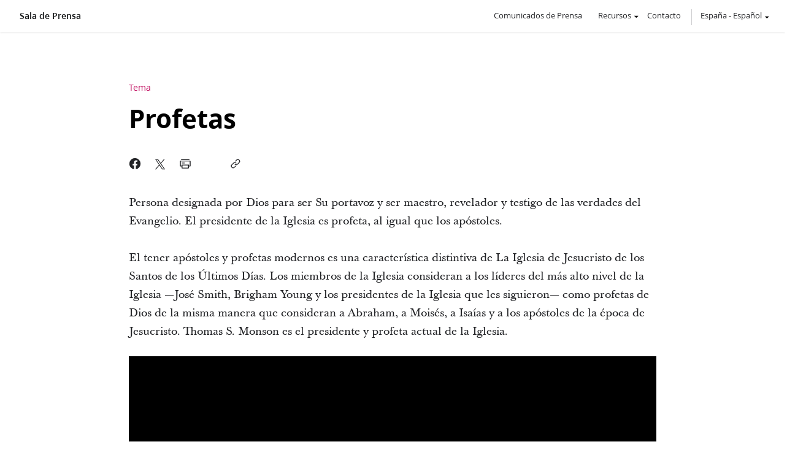

--- FILE ---
content_type: text/css; charset=UTF-8
request_url: https://noticias-es.laiglesiadejesucristo.org/assets/final/styles/articles-infog.min.css
body_size: 27632
content:
@font-face {
	font-family: 'Gideon';
	src: url('fonts/GideonldsIcn-Regular.otf');
	src: url('fonts/GideonldsIcn-Regular.woff');
	font-weight: normal;
	font-style: normal;
}

@font-face {
	font-family: 'awesome';
	src: url('fonts/fontawesome-webfont.ttf');
	src: url('fonts/fontawesome-webfont.woff');
	font-weight: normal;
	font-style: normal;
}


/*COLORS*/

:root {
  --blue-400: #6bcbeb;
  --blue-500: #1aa6dc;
  --blue-600: #147ea5;
  --blue-700: #13617f;

  --green-400: #72c5b0;
  --green-500: #23b187;
  --green-600: #0c8467;
  --green-700: #14664e;

  --red-400: #e1807e;
  --red-500: #cf302f;
  --red-600: #ba242d;
  --red-650: #e10f5a;

  --red-700: #6e0d33;

  --nurple: #bd0057;

  --yellow-400: #fbdb6e;
  --yellow-500: #f9c50d;
  --yellow-600: #f2a631;

  --orange-400: #f7b880;
  --orange-500: #f68c24;
  --orange-600: #e38333;

  --black-125: #0D0F10;
  --black-200: #f1f1f3;
  --black-300: #e4e4e6;
  --black-400: #cfcfd1;
  --black-500: #b8b8bd;
  --black-600: #808081;
  --black-700: #59595c;
  --black-800: #333;
  --black-900: #212225;

}

/*END COLORS*/






html,body,div,span,applet,object,iframe,
h1,h2,h3,h4,h5,h6,p,blockquote,pre,a,abbr,
acronym,address,big,cite,code,del,dfn,
em,font,img,ins,kbd,q,s,samp,small,strike,
strong,sub,sup,tt,var,b,u,i,center,dl,dt,
dd,ol,ul,li,fieldset,form,label,legend,
table,caption,tbody,tfoot,thead,tr,th,td{
	border: 0;
	outline: 0;
	font-size: 100%;
	margin: 0;
	padding: 0;
	vertical-align: baseline;
	background: transparent;
}
ol,ul{
	list-style:none;
}


.gideon{
	font-family: Gideon;
}

.all-caps{
	text-transform: uppercase;
}
.bordered-top{
	border-top: 1px solid #979797;
	border-bottom: 1px solid #979797;
}
.one-column,
.full-fill{
	width: 100%;
	float: left;
}

.date-line{
	font-size: 13px;
	/*text-transform: uppercase;*/
	color: var(--nurple);
	font-style: normal;
}
.syndicated-line:before{
	content: " | ";
}
.language-site-badge,
.syndicated-pre{
	font-family: 'Ensign:Sans';
	font-weight: 700;
}
.language-site-badge + *:before,
.syndicated-pre + *:before{
	content: "—";
	font-family: 'Ensign:Sans';
}
.big-link{
    /*background: #ccc;*/
    color: var(--nurple);
    font-size: 16px;
    margin: 0 auto;
    /*padding: 10px 60px;*/
    text-decoration: none;
    display: inline-block;
    width: 100%;
    /*text-transform: uppercase;*/
    /*text-align: center;*/
    margin-bottom: 30px;
}
.big-link span:after{
	content: "";
	font-family: Gideon;
}

.small-link-arrow {
	font-size: 14px;
}

*,*:before,*:after{
	-webkit-box-sizing: border-box;
	-moz-box-sizing: border-box;
	box-sizing: border-box;
}








.read-more{
	margin-top: 32px;
	font-size: 16px;
	font-weight: bold;
	color: var(--nurple);
}
.read-more:after{
	font-family: "Gideon";
	content: "";
}



#content figure{
	max-width: 100%;
	position: relative;
}


.hero-text h4,
.article-title h4,
.top-story h4,
.small-top-story h4{
	/*font-family: "Myriad Pro", arial;*/
	font-size: 18px;
	font-style: italic;
	color: #3b3b3b;
	font-weight: normal;
	width: 100%;
	float: left;
    margin: 8px 0 15px 0;
	padding: 0 16px;
	/*display: none;*/
}
	@media (min-width: 768px) {
		.hero-text h4,
		.article-title h4,
		.top-story h4,
		.small-top-story h4{
			display: block;
			padding: 0;
		}
	}

blockquote,
q{
	quotes:none;
}
blockquote:before,
blockquote:after,
q:before,
q:after{
	content:none;
}
p{
	word-break: normal;
}
:focus{
	outline:0;
}
.standby{
	display: none;
}
ins{
	text-decoration:none;
}
del{
	text-decoration:line-through;
}
table{
	border-collapse:collapse;
	border-spacing:0;
}
body{
	background:#fff;
	font-family: 'Ensign:Sans', sans-serif;
	line-height:1;
	overflow-x: hidden;
}
body.LDSORG-body{
	overflow-x: visible;
}
.dont-show{
	display:none;
}










#header{
	/*height: 100px;*/
	width: 100%;
	background: #fff;
}
#header-contain.fallback{
	height: 100px;
}
	#header-contain {
	    position: relative;
	    text-align: center;
	    display: flex;
	    justify-content: center;
	    align-items: center;
	    height: 100%;
	}
		
		#header-logo {
		    margin: 0;
		    text-align: center;
		    display: inline-block;
		    width: 144px;
		    border-bottom: none;
		}
			#header-logo > img {
			    width: 136px;
			    margin: 0;
			    padding: 0;
			}


/*LDS header/footer problem fix*/
#PFmainFooter.LDSORGFooter{
	margin-top: 0;
	border-top: none;
}
/*end LDS header/footer problem fix*/



#language-select{
	text-align: center;
	cursor: pointer;
	width: 100%;
	float: left;
	margin: 12px 0 15px;
}
footer #language-select{
	margin-top: 18px;
}
	#language-select > p > *{
		margin-right: 10px;
		margin-bottom: 10px;
			width: 100%;
			float: left;
	}
	@media (min-width: 640px) {
		#language-select{
			float: right;
			width: 200px;
			margin: 25px 0 0;
		}
		footer #language-select{
			margin-top: 23px;
		}

		#language-select > p > *{
			text-align: right;
			margin-bottom: 5px;
			padding-right: 0;
		}
	}

	


#language-select a:hover{
	text-decoration: underline;
}
#language-select p{
	font-size: 11px;
	/*height: 100%;*/
}
.country.labeler{
	font-size:24px;
	display:block;
}
.country,
.language{
	text-transform:none;
}
.hq-ca,
.hq{
	color: var(--nurple);
	text-decoration: none;
	/*display: none;*/
}

#content .billboard .BrightcoveExperience{
	min-height: 540px;
	max-width: 960px;
}

footer .hq-ca,
footer .hq{
	color: var(--black-800);
}
	@media (min-width: 540px) {
		.hq-ca,
		.hq{
			display: inline;
		}
	}


.international{
	color: #000;
	right: 10px;
}
footer .international{
	color: var(--black-800);
	border: none;
}
footer .international:after {
    top: 0;
}
	@media (min-width: 540px) {
		.international{
			float: none;
			padding-left: 6px;
		}
	}

.international:hover em{
	text-decoration: none;
}
.international em{
	color: #000;
	font-size: 12px;
	text-align: center;
	font-style: normal;
	font-family: Gideon;
}
footer .international em{
	color: #D0D0D2;
}
	@media (min-width: 540px) {
		.international em{
			display: inline;
		}
	}


#drawer-whole{
	position:absolute;
	top: 100%;
	left:0;
	width: 100%;
	height: auto;
	z-index: 10000;
	display: none;
}

.close-drawer{
	cursor: pointer;
	float: right;
	font-family: Gideon;
	position: absolute;
	right: 34px;
}

.drawer-label{
	width: 100%;
	padding: 22px 0;
	background: #E5E5E7;
	color: #B9B9BE;
	text-align: center;
	float:left;
}
.drawer-box{
	width: 100%;
	margin: 0 auto;
	font-family: tahoma;
	font-size: 14px;
	text-align: left;
	padding: 0 16px;
}
	@media (min-width: 960px) {
		.drawer-box{
			width: 960px;
			padding: 0;
		}
	}

#language-filter{
	float: left;
	width: 100%;
	margin-bottom: 5px;
}

.big-search{
	padding: 6px 6px 6px 46px;
	border: 1px solid #bfbfbf;
	float: left;
	width: 100%;
	margin: 8px 0 15px;
	border-radius: 4px;
	background: url("[data-uri]") no-repeat 6px center, linear-gradient(to bottom, #fcfcfc, #dddcdb 99%);
	box-shadow: 2px 2px 4px rgba(0,0,0,0.2);
	display: none;
}

	@media (min-width: 960px) {
		.big-search{
			width: 516px;
		}
	}


.big-search.cns-list{
	width: 100%;
	border-radius: 0;
	background: #C9C9C9;
	height: 115px;
	box-shadow: none;
	border: none;
	padding: 25px 30px;
	float: none;
	margin: 0;
	display: flex;
	border: 1px solid black;
}


.big-search input[type=text]{
	border: 1px solid #bfbfbf;
	padding: 4px;
	border-radius: 4px;
	-o-border-radius: 4px;
	-moz-border-radius: 4px;
	-webkit-border-radius: 4px;
	height: 36px;
	font-size: 14px;
	float: left;
	width: 100%;
	margin-right: 0;
}
.big-search.cns-list input {
	border: none;
	border-radius: 0;
	border: 1px solid black;
}
::-webkit-input-placeholder,
input:-moz-placeholder,
input::placeholder{
	color: #bdc0c0;
}

#lang-filter-surround{
	width: calc(100% - 62px);
	float: left;
	margin: 0 31px;
	text-align: left;
	display: table;
	/*border-bottom: 1px solid #808080;*/
}
	
	@media (min-width: 960px) {
		#lang-filter-surround{
			text-align: left;
			width: 100%;
			margin: 0;
		}
	}


#lang-filter-surround > *{
	display: table-cell;
}

.lang-drop-holder{
	width: 100%;
	float: left;
	margin-top: 20px;
}
	@media (min-width: 640px) {

.lang-drop-holder{
	width: 30%;
	float: none;
	margin-top: 0;
	position: absolute;
	right: 20px;
}
	}


#lang-filter-surround label{
	font-size: 11px;
	color: #323232;
	margin: 10px 0;
	/*border-bottom: 1px solid #808080;*/
	padding-right: 25px;
	float: right;
	text-transform: uppercase;
	position: absolute;
	top: -36px;
	left: 0;
	/*width: 100%;*/
	/*margin-bottom: 5px;*/
}
#lang-filter-surround > p{
	font-family: 'Ensign:Sans', Myriad Pro, arial;
	font-weight: 700;
	font-size: 18px;
	color: #212225;
	margin: 10px 0;
	padding-right: 25px;
	float: left;
	/*width: 100%;*/
	/*margin-bottom: 5px;*/
}
	@media (min-width: 640px) {
		#lang-filter-surround > p{
			border-bottom: none;
		}
	}
	@media (min-width: 960px) {
		#lang-filter-surround > p{
			float: left;
		}
	}
#lang-filter-surround select{
	font-family: Myriad Pro, arial;
	font-size: 16px;
	color: #333;
	width: 83%;
	float: left;
	height: 40px;
	padding: 10px;
}

.dropdown{
	height: 28px;
	border: 1px solid #ccc;
	line-height: 28px;
	border-radius: 5px;
	min-width: 242px;
	position: relative;
	color: #000 ;
	text-shadow: 0 1px 0 #fff;
	font-size: 12px;
	cursor: pointer;
	margin: 0 auto 16px;
	background: linear-gradient(to bottom, #eaeaea 0%, #ccc 100%);
	-webkit-user-select: none;
	-moz-user-select: none;
	user-select: none;
	position: relative;
}

	#lang-filter-surround .dropdown{
		background: transparent;
		border-radius: 2px;
		border: 1px solid #fff;
		text-shadow: none;
		text-align: center;
		height: 36px;
		margin-bottom: 10px;
		float: left;
	}

	@media (min-width: 640px) {
		#lang-filter-surround .dropdown{
			float: right;
			margin-right: 0 0 16px;
		}
	}
.dropdown-current-selected{
	color: #545454;
	text-align: center;
	font-size: 14px;
	position: absolute;
	left:0;
	padding-left: 10px;
}
	#lang-filter-surround .drop-arrow,
	#lang-filter-surround .dropdown-current-selected{
		color: var(--nurple);
		font-size: 16px;
		position: static;
		left: auto;
	}
	#lang-filter-surround .dropdown .dropdown-holder{
		background: #fff;
		padding: 14px 12px;
		border: none;
	}
	#lang-filter-surround .dropdown .dropdown-holder li{
		text-transform: none;
		font-size: 14px;
		color: #212225;
		padding: 7px 0;
	}
	#lang-list-center #country-language-list li:hover,
	#lang-filter-surround .dropdown .dropdown-holder li:hover .language{
		color: var(--nurple);
	}

.drop-arrow{
	position: absolute;
	right: 0;
	width: 28px;
	text-align: center;
	font-size: 18px;
	border-left: 1px solid #ccc;
		font-family: Gideon;
	box-shadow: inset 1px 0 1px -1px #fff;
	-moz-box-shadow: inset 1px 0 1px -1px #fff;
	-webkit-box-shadow: inset 1px 0 1px -1px #fff;
}
	#lang-filter-surround .drop-arrow{
		position: static;
		right: auto;
		border-left: none;
		box-shadow: none;
		font-size: 13px;
	}

.dropdown .dropdown-holder{
	position: absolute;
	top: 35px;
	right: 0;
	width: 100%;
	display: none;
	background: #D0D0D2;
	border: 1px solid #7F7F82;
	z-index: 100;
}

.dropdown ul {
	width: 100%;
	max-height: 600px;
	overflow-y: scroll;
}
.dropdown li {
	padding: 8px 0;
	/*border-top: 1px solid #d9d9d9;*/
	/*border-bottom: 1px solid #c4c4c4;*/
	margin: 0 14px;
	line-height: 16px;
	width: auto;
	text-align: left;
	text-transform: uppercase;
	font-size: 14px;
}
.drop-check{
	float: right;
	font-size: 16px;
}
.dropdown li:first-child {
	border-top: none;
}
.dropdown li:last-child {
	border-bottom: none;
}
.dropdown li:hover{
	text-decoration: underline;
}
.dropdown li.selected {
	color: var(--nurple);
	font-weight: bold;
}



#language-list-center .hq-link{
	width: 100%;
	color: #000;
	border-top: none;
	padding: 0;
}
#language-list-center .hq-link:hover{
	background: transparent;
	text-decoration: underline;
}

#language-select-list{
	background: var(--black-200);
	width: 100%;
	height:auto;
	padding: 20px 0 30px;
	float: left;
}
#language-list-center{
	width: 100%;
	margin: 0 auto;
}
	@media (min-width: 960px) {
		#language-list-center{
			width: 960px;
		}
	}

#language-list-center > ul{
	width: 100%;
	float: left;
	font-family: 'Ensign:Sans';
	font-size: 14px;
}
	@media (min-width: 768px) {
		#language-list-center > ul{
			width: 180px;
			margin-right: 12px;
		}
	}

	@media (min-width: 960px) {
		#language-list-center > ul{
			width: 225px;
			margin-right: 12px;
		}
	}

#language-list-center > ul li{
	text-align: left;
	width: 100%;
	line-height: 24px;
}
	@media (min-width: 960px) {
		#language-list-center > ul li{
			width: 198px;
			text-align: left;
		}
	}

#language-list-center a{
	color: #262626;
	text-decoration: none;
	width: 100%;
	display: block;
	font-size: 14px;
	padding: 3px 30px;
	float: left;
	margin-bottom: 2px;
	/*border-top: 1px solid #ccc;*/
}
	@media (min-width: 768px) {
		#language-list-center a{
			width: 180px;
			margin-right: 12px;
		}
	}

	@media (min-width: 960px) {
		#language-list-center a{
			width: 225px;
			padding: 3px;
			border-top: none;
		}
	}

#language-list-center .current-language{
	color: #212225;
	font-size: 14px;
	font-weight: bold;
}
#language-list-center a:hover{
	color: var(--nurple);
	text-decoration: underline;
}
#language-list-center .language{
	text-transform:uppercase;
	font-size: 11px;
}
#language-list-center .current-language .language{
	color: #212225;
}
#language-list-center li:hover .language{
	color: var(--nurple);
}
a:hover .language{
	color:#fff;
}
.navigation{
	height: 52px;
	width:100%;
	background: #fff;
	position: relative;
	z-index: 1;
	display: inline-block;
}

	@media (min-width: 980px) {
.navigation{
	box-shadow: 0 0 4px 0 rgba(0, 0, 0, 0.15);
	/*background: url("data:image/svg+xml;charset=utf-8,%3Csvg xmlns='http://www.w3.org/2000/svg' width='34' height='40'%3E%3Cdefs%3E%3ClinearGradient x1='0%25' y1='50%25' y2='50%25' id='a'%3E%3Cstop stop-color='%23780033' stop-opacity='.6' offset='0%25'/%3E%3Cstop stop-color='%23780033' stop-opacity='.25' offset='100%25'/%3E%3C/linearGradient%3E%3ClinearGradient x1='0%25' y1='50%25' y2='50%25' id='b'%3E%3Cstop stop-color='%23780033' stop-opacity='.35' offset='0%25'/%3E%3Cstop stop-color='%23780033' stop-opacity='.15' offset='100%25'/%3E%3C/linearGradient%3E%3ClinearGradient x1='0%25' y1='50%25' x2='98.607%25' y2='50%25' id='c'%3E%3Cstop stop-color='%23780033' stop-opacity='.6' offset='0%25'/%3E%3Cstop stop-color='%23780033' stop-opacity='.35' offset='100%25'/%3E%3C/linearGradient%3E%3C/defs%3E%3Cg fill='none' fill-rule='evenodd'%3E%3Cpath fill='url(%23a)' d='M8 40V0h10.34l-7.755 40z'/%3E%3Cpath fill='url(%23b)' d='M8 40V3.93L33.984 40z'/%3E%3Cpath fill='url(%23a)' d='M8 40V0l15.64 40z'/%3E%3Cpath fill='url(%23c)' d='M10.598 40H8V0h2.598z'/%3E%3Cpath fill='%23780033' d='M0 0h8v40H0z'/%3E%3C/g%3E%3C/svg%3E") no-repeat left top #fff;*/
}

.nav-wrapper{
	height: 100%;
	width: 100%;
}
	}
.nav-wrapper > .main-link{
    font-size: 14px;
    font-weight: 600;
    color: var(--black-125);
    text-decoration: none;
    position: absolute;
    left: 16px;
    top: 19px;
    z-index: 1;
}
.nav-contain{
	width: 100%;
	height: auto;
	margin: 0 auto;
	position: relative;
	padding-left: 16px;
}

	@media (min-width: 1024px) {

.nav-wrapper > .main-link{
	display: block;
	left: 32px;
}
		.nav-contain{
			/*width: 1024px;*/
			text-align: right;
			padding-left: 0;
		}
	}
	
	@media (max-width: 425px){
		.navigation{
			float: left;
			margin-bottom: 0;
		}
		body{
			background: #fff;
		}
	}

.nav-contain > ul{
	height:100%;
	display: block;
	margin: 0 auto;
	text-align: left;
	padding-top: 42px;
}

	
	@media (min-width: 768px) {
		.nav-contain > ul{
			display: block;
			margin-left: 0;
		}

	}
	@media (min-width: 960px) {
		.nav-contain > ul{
			text-align: right;
			padding-top: 5px;
		}

	}

.nav-contain > ul > li{
	display: inline-block;
	color: #212225;
	text-align:center;
	font-size: 13px;
	font-family: 'Ensign:Sans', sans-serif;
	cursor:pointer;
	margin-right: 32px;
}
	@media (min-width: 1024px) {
		.nav-contain > ul > li{
			margin-right: 11px;
			margin-left: 11px;
		}
		.nav-contain > ul > li.lds-org-li{
			border-right: 1px solid #fff;
			margin-left: 0;
			margin-right: 14px;
			padding-right: 21px;
		}
	}
.nav-contain td:first-child{
	padding-left: 0;
}
.nav-contain td:last-child a{
	padding-right:0;
}
.nav-contain > ul a{
	color: #212225;
	text-decoration: none;
	padding: 14px 0px 16px;
	/*height:100%;*/
	display: inline-block;

}
	@media (min-width: 1024px) {

.nav-contain > ul a{
	height:100%;

}
	}
.nav-contain > ul > .international{
	padding: 4px 18px 4px 8px;
	height: 26px;
	margin-right: 0;
}
.nav-contain > ul > li .submenu-trigger{
	padding: 14px 0;
}
/*.nav-contain > ul > .international:hover,*/
.nav-contain > ul > li .submenu-trigger:hover,
.nav-contain > ul > li > a:hover,
.nav-contain > ul > li > a.current:hover{
	color: var(--nurple);
	border-bottom: 3px solid var(--nurple);
}

.nav-contain > ul > .international:hover{
	color: var(--nurple);
}
.nav-contain > ul > li > a.current{
	color: var(--nurple);
	border-bottom: 3px solid var(--nurple);
}





































.date{
	color:#231F20;
	display:block;
	float:left;
	font-size:12px;
	line-height: 44px;
	text-shadow:1px 1px 1px #fff;
	display: none;
	padding-left: 16px;
}
	@media (min-width: 960px) {
		#search-contain .date{
			display: block;
			padding-left: 0;
		}
	}
	@media (min-width: 540px) {
		#search-contain .date{
			display: block;
		}
	}

.search{
	display: none;
	position: absolute;
	top: 0;
	
	width: 100%;
	margin: 0 auto;
	background: #eff0f0;
	height: 72px;
	padding: 16px 0;
	z-index: 1;
}



	.nav-contain > ul > .menu-division{
		height: 32px;
		padding: 0;
		border-left: 1px solid #d0d3d3;
		margin: 0;
	}



		.submenu-holder{
			position: relative;
		}

			@media(max-width: 360px){
		.recent-news-container .submenu-holder{
			width: 100%;
			display: block;
		}
			}


			.submobile-section{
				margin-bottom: 12px;
			}
			.international{
				position: absolute;
				right: 20px;
				top: 10px;
				padding-left: 16px;
			}
			@media(max-width: 420px){				
				.international{
					border-left: 1px solid var(--black-400);
				}
			}
			@media(min-width: 960px){

				.international{
					border-left: 1px solid var(--black-400);
				}
				.nav-contain > ul > :last-child{
					position: relative;
					top: 0;
					margin-right: 40px;
				}
				.nav-contain > ul > .international{
					position: relative;
					top: 0;
					margin-left: 22px;
					margin-right: 0;
					padding-left: 14px;
				}
			}
			.international:after,
			.submenu-trigger:after{
				content: " ";
				background: url('data:image/svg+xml;utf8,<svg viewBox="0 0 24 24" xmlns="http://www.w3.org/2000/svg" style="width: 1em; height: 1em;"><path d="M7.68266811,10.6905199 C7.28030572,10.3091563 7.39785748,10 7.94722863,10 L16.9336738,10 C17.482149,10 17.6000114,10.3097111 17.1982343,10.6905199 L12.8004243,14.8588135 C12.6016167,15.0472456 12.2821729,15.0499821 12.0804781,14.8588135 L7.68266811,10.6905199 Z"></path></svg>') no-repeat;
				position: absolute;
				top: 0;
				width: 16px;
				height: 16px;
				display: inline-block;
			}
			.international:after{
				top: 5px;
			}
			@media(max-width: 960px){
			/*.international:after,
			.submenu-trigger:after{
				top: 14px;
			}*/
			#language-select .international:after{
				top: 0;
			}
			}

			.opened.international:after,
			.opened.submenu-trigger:after{
				transform: rotate(180deg);
			}
.nav-contain > ul > .international:hover:after,
.nav-contain > ul > li .submenu-trigger:hover:after{
	color: var(--nurple);
	fill: var(--nurple);
	stroke: var(--nurple);
	background: url('data:image/svg+xml;utf8,<svg viewBox="0 0 24 24" xmlns="http://www.w3.org/2000/svg" style="width: 1em; height: 1em;"><path fill="%23bd0057" d="M7.68266811,10.6905199 C7.28030572,10.3091563 7.39785748,10 7.94722863,10 L16.9336738,10 C17.482149,10 17.6000114,10.3097111 17.1982343,10.6905199 L12.8004243,14.8588135 C12.6016167,15.0472456 12.2821729,15.0499821 12.0804781,14.8588135 L7.68266811,10.6905199 Z"></path></svg>') no-repeat;
}
			.mobile-dropdown,
			.submenu{
				position: absolute;
				top: 29px;
				left: 0;
				width: 273px;
				z-index: 3;
				background: #fff;
				box-shadow: 0 2px 4px 0 rgba(0, 0, 0, 0.15);
				border: solid 1px #e0e2e2;
				padding: 24px 40px;
				text-align: left;
				display: none;
			}

			.mobile-dropdown{
				top: 40px;
			}

				.mobile-dropdown:before,
				.mobile-dropdown:after,
				.submenu:after,
				.submenu:before {
					bottom: 100%;
					left: 10%;
					border: solid transparent;
					content: " ";
					height: 0;
					width: 0;
					position: absolute;
					pointer-events: none;
				}

				.mobile-dropdown:after,
				.submenu:after {
					border-color: rgba(255, 255, 255, 0);
					border-bottom-color: #ffffff;
					border-width: 8px;
					margin-left: -8px;
				}
				.mobile-dropdown:before,
				.submenu:before {
					border-color: rgba(224, 226, 226, 0);
					border-bottom-color: #e0e2e2;
					border-width: 9px;
					margin-left: -9px;
				}


					.nav-contain .submenu > li > a{
						padding: 0;
						margin-bottom: 16px;
						border-bottom: 1px solid #fff;
					}
					.nav-contain .submenu > li > a:hover,
					.nav-contain .submenu > li > a.current:hover{
						color: var(--nurple);
						border-bottom: 1px solid var(--nurple);
					}
					.nav-contain .submenu > li > a.current{
						color: var(--nurple);
						border-bottom: 1px solid var(--nurple);
					}


.corus-link-bubble{
	background: #fff;
	padding: 8px 12px;
	border-radius: 3px;
	position: absolute;
	bottom: 101%;
	left: 0;
	box-shadow: 0 2px 4px 0 rgba(0, 0, 0, 0.3);
}
.corus-link-bubble:after {
	top: 100%;
	left: 20px;
	border: solid transparent;
	content: " ";
	height: 0;
	width: 0;
	position: absolute;
	pointer-events: none;
	border-color: rgba(255, 255, 255, 0);
	border-top-color: #ffffff;
	border-width: 8px;
	margin-left: -8px;
}




#search_form{
	margin: 0 auto;
	max-width: 756px;
	height: 40px;
	position: relative;
}

.search-clear{
	font-family: Gideon;
	width: 30px;
	float: right;
	background: rgba(255,255,255,.25);
	color: rgba(255,255,255,0);
	border-radius: 5px 0 0 5px;
	height: 30px;
	text-align: center;
	padding-top: 4px;
	cursor: default;
	display: none;
}

.search-box{
	position: relative;
}


.search-go{
	padding: 2px 16px 2px 10px;
	color: #fff;
	font-size: 14px;
	border-radius: 2px;
	float: right;

	height: 32px;
	background: var(--red-700);
	position: absolute;
	top: 4px;
	right: 4px;
	cursor: pointer;
}
@media(max-width: 960px){
	.search-box{
		padding: 0 16px;
	}
	.search-go{
		display: none;
	}
}
	.search-go .gideon{
		font-size: 20px;
		margin: 2px 5px 0 0;
		float: left;
	}
	.search-go .normal-text{
		margin: 7px 0 0 0;
		float: left;
	}

.search-box .search_input{	
	width: 100%;
	height: 40px;
	border-radius: 2px;
	border: solid 1px #a9adad;
	background-color: #ffffff;
	padding: 0 100px 0 8px;
	font-size: 16px;
}
.searching .search_input{	
	border: solid 1px #01b6d1;
}

a.tips{
	color:#000000;
	display:block;
	float:right;
	font-size:10px;
	line-height:29px;
	margin-right:10px;
	text-shadow:1px 1px 1px #FFFFFF;
	text-transform:uppercase;
	text-decoration:none;
}
.search-trigger{
	position: absolute;
	right: 16px;
	top: 5px;
	font-size: 22px;
	color: #53575b;
	width: 32px;
	height: 32px;
	border-radius: 16px;
	padding-top: 1px;
	text-align: center;
	cursor: pointer;

	display: none;
}
.search-trigger:hover{
	background: rgba(239, 240, 240, 0.6);
	color: #212225;
}
#search-drop{
	position: absolute;
	width: 100%;
	z-index: 5000;
	left: 0;
	text-align: left;
	border-radius: 2px;
	box-shadow: 0 2px 5px 0 rgba(74, 74, 74, 0.1);
	border: solid 1px #ebebec;
	background-color: #ffffff;
	padding: 16px;

	display: none;
}

.search li{
	width: 100%;
	float: left;
}
.search a:hover,
.search li.current-result a{
	background: rgba(239, 240, 240, 0.6);
	border-radius: 2px;
}
.search ul a{
	width: 100%;
	text-decoration:none;
	padding: 7px 16px;
	color: #212225;
	color: #878a8c;
	font-size: 14px;
	float: left;
}
.search ul a b{
	/*font-weight: normal;*/
	color: #212225;
}






.content,
#content{
	background:#fff;
	width:100%;
	float:left;
	overflow:hidden;
	min-height: 465px;
	position: relative;
}
.content.content-darker{
	background: var(--black-200);
}
.content object,
.content iframe,
.content img,
#content object,
#content iframe,
#content img{
	max-width: 100%;
	margin: 0 auto;
    display: block;
}








.dead-links #additional-resources a:hover span:last-child,
.dead-links .dl-image,
.dead-links .download-photo,
.dead-links a:hover,
.dead-links .social-holder a{
	cursor: default !important;
	text-decoration: none !important;
}
.dead-links .nr-ig-share-trigger{
	display: none !important;
}





.content-wrapper,
#content-wrapper{
	width: 100%;
	max-width: 1024px;
	margin:0 auto;
}
.content-wrapper.thinner,
#content-wrapper.thinner{
	max-width: 812px;
}

.content-holder,
#content-holder{
	width:100%;
	float:left;
	min-height:400px;
	padding: 34px 0 50px;
}


h2 a,
h3 a{
	color: var(--black-900);
	text-decoration: none;
	text-transform: none;
}
footer a{
	color: var(--black-800);
}


.footer-top{
	padding-bottom: 20px;
	margin-bottom: 6px;
	/*border-bottom: 1px solid #7F7F82;*/
	width: 100%;
	float: left;
}



	@media (min-width: 960px) {
		.footer-top{
			padding-bottom: 0;
			margin-bottom: 0;
			border-bottom: none;
			width: 100%;
			float: left;
		}
	}


#leadership .learn-more {
	float: left;
}

.learn-more {
	color: #A50101;
	font-size: 11px;
	text-decoration: none;
	text-transform: uppercase;
}
.side-block > .learn-more {
	text-transform: uppercase;
}













/****************** SOCIAL UNIFICATION FOOTER ******************/
#social-unification-wrapper {
	max-width: 1024px;
	padding: 7px 0 19px;
	display: flex;
	align-items: center;
	justify-content: space-between;
	flex-wrap: nowrap;
	margin: 0 auto;
}
@media (max-width: 1024px) {
	#social-unification-wrapper {
		padding: 7px 16px 11px;
	}
}
#social-unification-wrapper > div {
	margin-left: 23px;
	margin-right: 23px;
}
#social-unification-wrapper > div:first-child {
	margin-left: 0;
}
#social-unification-wrapper > div:last-child {
	margin-right: 0;
	padding-top: 5px;
	text-align: right;
}
#social-unification-wrapper h6 {
	font-family: 'Ensign:Sans';
	font-weight: 200;
	font-size: 15px;
	margin: 0;
	padding-left: 0;
	text-align: left;
}
#social-unification-wrapper .su-social-media-wrapper h6 {
	margin: 6px 0 4px;
	padding-left: 0;
}

/***FOLLOW US ICONS***/

.susmi {
	font-size: 30px;
	margin-right: 8px;
}
.social-link-line ul li {
	display: inline;
}

.social-link-line a svg {
	width: .8em;
	height: .8em;

}
.social-link-line li:last-child a {
	margin-right: 0px;
}
.footer-text .link-line-upper .social-link-line{
	margin: 20px 0 0 0;
}
.footer-text .link-line-upper .social-link-line a{
	margin: 0 10px;
}


@media (min-width: 960px) {

.footer-text .link-line-upper .social-link-line{
	margin: 0 0 0 20px
}
}


















footer{
	width: 100%;
	float: left;
    text-align: center;
    /* border-top: 1px solid #97999b; */
    padding: 0;
    background: var(--black-200);
    font-size: 12px;
}

	.footer-divide{
		width: 100%;
		float: left;
	}

.footer-divide + .footer-divide{
	padding: 20px 0 40px;
}

.footer-wrapper{
	width: 100%;
	margin:0 auto;
}
	@media (min-width: 1024px) {
		.footer-wrapper{
			width: 1024px;
		}
	}

.footer-block{
	width:100%;
	float:left;
	position:relative;
}


.footer-text{
	float:left;
	font-size:12px;
	width: 100%;
}
	@media (min-width: 960px) {
		.footer-text{
			width: 100%;
		}
	}

.footer-text > *{
	padding-left: 12px;
	padding-right: 12px;
}
	@media (min-width: 540px) {
		.footer-text > *{
			padding-left: 64px;
			padding-right: 64px;
		}
	}
	@media (min-width: 960px) {
		.footer-text > *{
			padding-left: 0;
			padding-right: 0;
			margin-bottom: 25px;
		}
	}









.footer-text .link-line{
	margin: 0 0 15px;
	float: left;
	width: 100%;
	color: var(--black-800);
	padding: 40px 0;
	justify-content: center;
	align-items: center;
}
.footer-text span.link-line{
	padding: 20px 0 10px;
}
	@media (min-width: 960px) {
		.footer-text .link-line{
	display: flex;
			margin-bottom: 0;
		}
	}

.footer-text .newsroom-description + .link-line{
	margin: 64px 0 0;
}
	@media (min-width: 960px) {
		.footer-text .newsroom-description + .link-line{
			margin: 25px 0 0;
		}
	}


.footer-text .link-line a{
	text-decoration:none;
	margin:0 4px;
	line-height: 30px;
}
.footer-text .link-line-upper a{
	margin: 0 10px;
}
 .link-line-upper .sub-link-line:first-child{
	border-right: 1px solid var(--black-600);
}
.footer-text .link-line a:hover{
	text-decoration: underline;
}
.footer-text .newsroom-description{
	font-size: 8.5px;
	margin-top: 4px;
	float: left;
	font-family: Helvetica;
	line-height: 1.2;
}
	@media (min-width: 640px) {
		.footer-text .newsroom-description{
			display: block;
		}
	}

.footer-text .copyright-text{
	font-size: 12px;
	margin: 25px 0 0 4px;
	font-weight: normal;
}
	@media (min-width: 960px) {
		#footer-text .copyright-text{
			margin: 21px 0px 0px 4px;
		}

 .link-line-upper .sub-link-line:first-child{
	padding-right: 10px;
}

.footer-text .link-line a{
	line-height: 20px;
}

.footer-text .link-line-upper .social-link-line a {
    margin: 0;
}



	}


.footer-block > a{
	margin: 0 auto;
	width: 122px;
	display: none;
}
	@media (min-width: 960px) {
		.footer-block > a{
			margin: 33px 0 0 0;
			float: right;
			display: block;
		}
	}






.footer-text .link-line a.facebook-icon-6,
.footer-text .link-line a.fb-icon{
	color: #04448e;
}
.footer-text .link-line a.instagram-icon-6,
.footer-text .link-line a.ig-icon{
	color: var(--black-800);
}
.footer-text .link-line a.twitter-icon-6,
.footer-text .link-line a.tw-icon{
	color: #00aae6;
}
.footer-text .link-line a.youtube-icon-6,
.footer-text .link-line a.yt-icon{
	color: #ff0000;
}
.footer-text .link-line a.rss-icon-6,
.footer-text .link-line a.rss-icon{
	color: var(--black-800);
}


.footer-text .link-line .social-link-line a:hover{
	text-decoration: none;
}







/*SIDEBAR*/
.lil-link{
	color: #221E1F !important;
	font-family: 'Ensign:Sans';
	text-transform: uppercase;
	font-size: 10px;
	font-weight: lighter;
	float: right;
	margin-top: 7px;
}
/*END SIDEBAR*/









.error-page {
	margin: 26px auto 0;
	width: 100%;
	max-width: 960px;
	padding: 0 32px;
}

.error-page h1 {
	font-size: 36px;
	margin-top: 0;
	padding-bottom: 26px;
	width: 100%;
	font-family: 'Ensign:Sans';
	font-weight: 700;
	line-height: 1.5;
}

@media (max-width: 768px) {
	.error-page h1 {
		font-size: 24px;
		line-height: 1.3;
	}
}

.error-page p {
	font-family: 'Ensign:Sans';
	font-weight: 200;
	font-size: 18px;
	color: var(--black-900);
	line-height: 1.2;
}


.has-vid-thumb,
.top-vid-thumbnail{
	position: relative;
	text-decoration: none;
}

.has-vid-thumb a,
.top-vid-thumbnail a{
	text-decoration: none;
}


.news-releases-thumbnail{
	float: right;
}
.thumbnail-for-video{
	position: relative;
}
.thumbnail-for-video .thumbnail-marker,
.has-vid-thumb > .vid-overlay,
.has-vid-thumb .hero-img > .vid-overlay,
.top-vid-thumbnail > .vid-overlay{
	position: absolute;
	bottom: 12px;
	left: 10px;
	width: 18px;
	height: 16px;
	color: #fff;
	font-size: 8px;
	line-height: 10px;
	text-align: center;
	border: 1px solid #fff;
	border-top: 3px solid #fff;
	border-bottom: 3px solid #fff;
	color: transparent;
	font-family: arial;
}

.vid-overlay:before{
	content: url('data:image/svg+xml,%3Csvg style="width: 1em; height: 1em;" viewBox="0 0 24 24" xmlns="http://www.w3.org/2000/svg" role="presentation"%3E%3Cpath fill="white" d="M7.13 20.833c-.625.386-1.13.08-1.13-.678V3.845c0-.758.505-1.064 1.13-.678l13.401 8.155c.625.372.625.984 0 1.356l-13.4 8.155z"/%3E%3C/svg%3E ');
	width: 10px;
	height: 10px;
	display: inline-block;
}

@media (max-width: 425px) {
	.thumbnail-for-video .thumbnail-marker,
	.has-vid-thumb > .vid-overlay,
	.has-vid-thumb .hero-img > .vid-overlay,
	.top-vid-thumbnail > .vid-overlay{
		bottom: 10px;
		left: 10px;
		right: auto;
	}

	#content {
		float: none;
	}
}



figure.video-frame{
	width: 100%;
	position: relative;
	padding-bottom: 56.25%;
	/*padding-top: 20px;*/
	margin: 0 0 20px 0;
	height: 0;

}
	.video-frame iframe{
		position: absolute;
		top: 0;
		left: 0;
		width: 100%;
		height: 100%;
	}


blockquote{
	line-height: 25.6px;
	/*margin: 0 0 10px 40px;*/
	margin: 22px 0px 32px 32px;
	color: var(--black-900);
	font-size: 16px;
	font-family: 'Ensign:Sans';
	font-weight: 200;
}
sub {
	font-size: x-small;
	line-height: 12px;
	vertical-align: bottom;
}
sup {
	font-size: x-small;
	line-height: 12px;
	vertical-align: top;
}

.top-story ol li{
	list-style: decimal outside none;
	line-height: 20px;
	margin: 0 0 10px 40px;
	font-size: 14px;
}
.top-story ul li{
  list-style: disc outside none;
	line-height: 20px;
	margin: 0 0 10px 40px;
	font-size: 14px;
}

.red-text{
	color: #A50101;
	float: left;
	font-size: 10px;
	font-weight: normal;
	line-height: 12px;
	text-align: left;
	text-transform: uppercase;
}

.red-text em{
	text-transform: none;
}



.align-left{
	float: left;
	margin: 15px 5px 15px 10px;
}

.image-placement img[src*="/285x"] + figcaption {
	width: 285px;
}

.align-right{
	float: right;
	margin: 15px 12% 16px 26px;
}



#ftb-img {
	position: absolute;
	right: 4px;
	top: -32px;
}








.two-thirds {
	/*border-right: 1px solid #DDDDDD;*/
	float: left;
	margin-top: 17px;
	padding-right: 0;
	width: 100%;
}
	@media (min-width: 960px) {
		.two-thirds {
			padding-right: 12px;
			width: 66%;
		}
	}

.two-thirds h1 {
	border-bottom: 1px solid #DDDDDD;
	font-size: 28px;
	font-weight: normal;
	margin-bottom: 10px;
	padding: 0 16px 10px;
	width: 100%;
    font-family: 'Ensign:Sans';
	font-weight: 700;
}
	@media (min-width: 960px) {
		.two-thirds h1 {
			font-size: 36px;
			padding: 0 0 10px;
		}
	}



.one-third {
    /*border-left: 1px solid #DDDDDD;*/
    float: left;
    /*margin-left: -1px;*/
    margin-top: 15px;
    padding: 0 16px;
    width: 100%;
}
	@media (min-width: 960px) {
		.one-third {
			padding: 0 0 0 15px;
		}
	}

.one-third > div{
	width: 100%;
	position: relative;
	float: left;
}
	@media (min-width: 768px) {
		.one-third > div{
			width: 50%;
			padding-right: 30px;
			float: left;
		}
		.one-third > div:nth-child(3n){
			padding-right: 0;
		}
	}

	@media (min-width: 960px) {
		.one-third > div{
			width: 100%;
		}
	}

.section-heading,
.one-third h2 {
    float: left;
    font-size: 32px;
    font-family: 'Ensign:Sans';
	font-weight: 200;
    font-weight: normal;
	color: var(--black-900);
	width: 100%;
}
.one-third h2 a{
	color: var(--red-700);
}
.one-third .learn-more {
    float: left;
    font-size: 10px;
    margin-top: 7px;
}




.article-title h1 {
    float: left;
    font-size: 28px;
    font-weight: normal;
    line-height: 1.2;
    width: 100%;
    padding: 3px 0 0;
	/*font-family: 'Ensign:Sans';*/
	font-weight: 700;
    margin-bottom: 10px;
}
	@media (min-width: 960px) {
		.article-title h1 {
			font-size: 42px;
			padding: 3px 0 12px 0;
			margin: 0;
		}
	}







.full-fill{
	padding-top: 15px;
	float: left;
	height: 20px;
	text-align: center;
	width: 100%;
	font: normal normal normal 16px/16px georgia;
	margin: 15px 0px 30px;
}






.full{
	width: 100%;
	float: left;
}

.center-marg{
	text-align: center;
	margin: 40px 0;
}





.load-more,
#load-more {
	cursor: pointer;
	overflow-wrap: break-word;
	text-align: left;
	text-decoration: none;
	text-transform: uppercase;
	word-wrap: break-word;
	
	font-size: 14px;
	text-decoration: none;
	width: 100%;
	float: left;
}





.one-third > .tablet-hold{
	width: 100%;
	float: left;
	padding-top: 48px;
}
.one-third > .tablet-hold + .tablet-hold{
	padding-top: 0;
}
    @media (min-width: 540px) {
        .one-third > .tablet-hold{
			width: 50%;
			float: left;
			padding: 0 24px 0 0;
		}
		.one-third > .tablet-hold + .tablet-hold{
			padding-top: 0;
		}
    }
    @media (min-width: 960px) {
        .one-third > .tablet-hold{
			width: 100%;
			float: left;
			padding: 0;
		}
    }





#from-the-blog-widget{
	width: 100%;
	float: left;
	position: relative;
	padding: 0 12px 0;
	/*display: none;*/
}
	/*.mobile-blog-block{
		display: block;
	}*/

	/*.mobile-blog-block .topics-text > a:after{
		content: "»";
		display: inline-block;
		margin-left: 2px;
	}

	.one-third .mobile-blog-block h3 a{
		font-size: 14px;
	}*/

   /* @media (min-width: 540px) {
        #from-the-blog-widget{
            display: block;
            padding: 0 0 0;
        }
		.mobile-blog-block{
			display: none;
		}
    }*/



#from-the-blog-widget .topics-text{
	width: calc(100% - 91px);
}











.modal-holder{
	width: 100%;
	text-align: center;
	position: fixed;
	top: 100px;
	left: 0;
	z-index: 11001;
	display: none;
}
.modal{
	margin: 0 auto;
	z-index: 11002;
	width: 100%;
	text-align: left;
	background: #e6e6e7;
	border: 1px solid #000;
	padding: 30px;
	box-shadow: 0px 0 6px rgba(0,0,0,0.6);
}

    @media (min-width: 768px) {
        .modal{
			width: 640px;
		}
    }

.modal p{
	font-size: 12px;
	margin-bottom: 10px;
	line-height: 1.2;
}

.modal .modal-headline{
	color: #ee1c38;
	font-size: 16px;
}

.modal-buttons{
	width: 100%;
	display: inline-block;
}
.modal-buttons a{
	width: 100%;
	padding: 17px;
	color: #fff;
	background: #807f83;
	font-size: 13px;
	text-transform: uppercase;
	text-align: center;
	float: left;
	text-decoration: none;
			margin-bottom: 10px;
}
    @media (min-width: 480px) {
       .modal-buttons a{
			width: calc((100% / 2) - 14px);
			margin-bottom: 0;
		}
    }

.modal-cancel{
	margin-right: 28px;
}
.modal-buttons .modal-confirm{
	background: #f11a38;
}












.ie7-update{
	color: #31313f;
	background: #fff;
	text-align: left;
	font-family: arial;
	position: fixed;
	top: 10px;
	right: 0;
	padding: 10px 20px;
	border: 1px solid #ebebeb;
	width: 360px;
	line-height: 18px;
}


.ie7-update img{
	float: left;
	margin-right: 15px;
}





.search-wrapper{
	background: var(--black-200);
	width: 100%;
	display: inline-block;
	padding: 16px 0;
}
	.search-holder{
		width: 100%;
		max-width: 1024px;
		margin: 0 auto;
	}
		.search-surround{
			background: #fff;
			padding: 4px;
			width: 100%;
			display: flex;
			border: 1px solid #a9adad;
			border-radius: 2px;
			font-size: 14px;
			justify-content: space-between;
		}
		.search-text{
			border: none;
			flex-basis: calc(100% - 140px);
			font-size: 14px;
			padding-left: 8px;
		}
		.search-submit{
			height: 32px;
			background: var(--red-700);
			color: #fff;
			padding: 0 16px 4px 12px;
			border: none;
			border-radius: 2px;
			font-size: 14px;
			line-height: 1;
			font-weight: lighter;
			cursor: pointer;
		}

		.search-submit .gideon{
			font-size: 18px;
			float: left;
		}
		.search-submit .gideon + span{
			float: left;
			padding: 3px 0 0 6px;
		}















.out-of-nav .submenu-trigger{
    font-size: 14px;
    color: var(--nurple);
    cursor: pointer;
    margin-left: 10px;
}
.out-of-nav .submenu-trigger:after{
    background: transparent;
}


.out-of-nav .submenu{
    padding: 10px 12px 32px;
    top: 40px;
}
.out-of-nav .submenu a{
    color: var(--black-900);
    text-transform: none;
    font-size: 14px;
    font-weight: lighter;
    text-decoration: none;
}

















.no-results{
	font-family: 'Ensign:Sans';
	font-weight: 200;
	font-size: 18px;
}





/*** NEWSROOM NOTIFICATIONS EMAIL SIGN UP ***/
.nrn-container {
	flex-grow: 1;
	white-space: nowrap;
	width: 100%;
	max-width: 416px;
}
.nrn-wrapper h6 {
	padding-bottom: 6px;
}
.nrn-form-wrapper form {
	display: flex ;
	flex-wrap: nowrap;
}
.notify-thanks-box{
	display: none;
	text-transform: uppercase;
	text-align: center;
	line-height: 24px;
}

.nrn-form-input-field {
	flex-grow: 1;
	height: 33px;
	border: 1px solid var(--black-800);
	margin-right: 6px;
	padding-left: 15px;
	font-size: 13px;
}
.nrn-submit-button {
	background-color: transparent;
	padding: 8px 15px;
	border: 1px solid var(--black-800);
	border-radius: 2px;
	font-family: 'Ensign:Sans';
	font-weight: lighter;
	font-size: 14px;
	text-decoration: none;
	color: var(--black-800);
}
.notify-thanks-box{
	white-space: normal;
}

/*** SEND FEEDBACK ***/
.su-send-feedback-container {
	color: #ffffff;
	margin-bottom: 1px;
}
.feedback-submit {
	width: 100%;
	background-color: #808080;
	display: flex;
	justify-content: center;
	align-items: center;
}
.feedback-submit-button {
	padding: 12px 30px;
	padding-right: 55px;
	font-size: 15px;
	text-transform: uppercase;
	font-family: 'Ensign:Sans';
	font-weight: lighter;
	color: #ffffff;
	background:url([data-uri]) no-repeat 84% 96% #808080;
}
.su-send-feedback-wrapper h6 {
	padding-bottom: 5px;
}


/*** MEDIA QUERIES ***/
@media (max-width: 870px) {
	#social-unification-wrapper {
		/*flex-direction: column;*/
		flex-wrap: wrap;
		padding-left: 64px;
		padding-right: 64px;
	}
	#social-unification-wrapper {
		padding-top: 8px;
		padding-bottom: 8px;
	}
	#social-unification-wrapper > div {
		margin: 8px 0px;
	}
	.nrn-container {
		width: 100%;
		order: 1;
		max-width: 870px;
	}
}
@media (max-width: 600px) {
	#social-unification-wrapper {
		flex-direction: column;
		flex-wrap: nowrap;
		padding-left: 15px;
		padding-right: 15px;
	}
	#social-unification-wrapper > div {
		width: 100%;
	}
	.susmi {
		margin-right: 14px;
	}
	.nrn-container {
		order: 0;
	}
}
@media (max-width: 540px) {
	#social-unification-wrapper {
		padding-left: 16px;
		padding-right: 16px;
	}
}

/****************** SOCIAL UNIFICATION FOOTER END ******************/






/*DARK MODE*/
/* @media (prefers-color-scheme: dark) {
	:root{
		--nurple: var(--red-650);
	}
	.content,
	#content{
		background:var(--black-900);
	}
	.navigation {
		background: #171717;
	}
	.nav-contain > ul > li {
		color: #fff;
	}
	.nav-contain > ul a {
		color: #fff;
	}
	.mobile-dropdown, .submenu {
		background: var(--black-700);
		border: solid 1px var(--black-700);
	  }
	.international::after, .submenu-trigger::after {
		background: url('data:image/svg+xml;utf8,<svg viewBox="0 0 24 24" xmlns="http://www.w3.org/2000/svg" style="width: 1em; height: 1em;"><path fill="%23ffffff" d="M7.68266811,10.6905199 C7.28030572,10.3091563 7.39785748,10 7.94722863,10 L16.9336738,10 C17.482149,10 17.6000114,10.3097111 17.1982343,10.6905199 L12.8004243,14.8588135 C12.6016167,15.0472456 12.2821729,15.0499821 12.0804781,14.8588135 L7.68266811,10.6905199 Z"></path></svg>') no-repeat;
	}
	.mobile-dropdown::after, .submenu::after {
		border-bottom-color: var(--black-700);
	}
	.mobile-dropdown::before, .submenu::before {
		border-bottom-color: var(--black-700);
	}
	#language-select-list {
		background: var(--black-700);
		width: 100%;
		height: auto;
		padding: 20px 0 30px;
		float: left;
	}
	#language-list-center a {
		color: #fff;
	}


	.section-heading{
		color: #fff;
	}

	#language-list-center .current-language .language,
	#language-list-center .current-language{
		color: var(--black-600);
	}


}  */

.consent-section{
	position: relative;
	z-index: 10000;
}
body{
	position: relative;
}

img[src*="/285x"] {
    padding-right: 20px;
}

.rtl-text{
	direction: rtl;
}
.rtl-text #article-body ul li,
.rtl-text #article-body ol li{
	margin: 0 40px 10px 40px;
}

.overlay{
	position: absolute;
	top: 0;
	left: 0;
	width: 100%;
	height: 100%;
	z-index: 2000;
	background-color: rgba(0,0,0,0.8); /*dim the background*/
	display: none;
}



.additional-language {
  margin-bottom: 16px;
}
.additional-language-link {
  color: var(--nurple);
  font-size: 14px;
  text-decoration: none;
  float: right;
}
.additional-language-link:hover {
  text-decoration: underline;
}




.article-title {
	float: left;
	padding: 0;
	position: relative;
	width: 84%;
	margin: 0 8%;
	margin-bottom: 10px;
}
.article-title .article-location {
	margin-bottom: 15px;
	/*font-size: 10px;*/
}
#content{
	padding: 0;
}

#content .billboard{
	position: relative;
	min-height: 45px;
}

#content .billboard > div{
    /*width: 100%;*/
    max-width: 1024px;
    max-height: 900px;
    margin: 0 auto;
	position: relative;
}
#content .billboard .yt-billboard,
#content .billboard .brightcove-video{
   width: 100% !important;
   height: 0 !important;
   padding-bottom: 56.25%;
	position: relative;
}
#content .billboard .yt-billboard iframe{
	width: 100% !important;
	height: 100% !important;
	position: absolute;
}

#content .billboard div img{
	min-width: 100%;
	margin-top: 34px;
}

#content .billboard #article-title{
	/*color: white;*/
	font-family: 'Ensign:Sans';
	font-weight: 700;
	font-size: 40px;
	width: 812px;
	margin: 20px auto;
	font-weight: normal;
	display: none !important;
	/*text-shadow: 0px 0px 30px black;*/
}

.image-placement figcaption {
	display: block;
	padding-top: 8px;
	width: 100%;
    font-family: "Ensign:Sans", Arial, "noto sans" ,sans-serif;
}

.image-placement figcaption .image-title{
	font-size: 12px;
    color: #fff;
    line-height: 12px;
	font-weight: normal;
	display: none;
}

.image-placement figcaption .image-caption{
    font-weight: 400;
    line-height: 1.2;
    color: var(--black-900);
    font-size: 14px;
	width: 100%;
	display: block;
	float: left;
	margin-bottom: 4px;
}


.image-placement figcaption .caption-copyright,
.image-placement figcaption .image-copyright{
	display: block;
	float: left;
	margin-bottom: 8px;
	font-size: 12px;
	line-height: 1.2;
	color: var(--black-600);
	width: 100%;
}
 .caption-copyright:before,
 .image-copyright:before{
 	content: "©";
 }

#content  #article-body .image-placement .dl-image:before{
	font-family: Gideon;
	content:  "\ea1c";
	color: var(--nurple);
    font-size: 14px;
	cursor: pointer;
	padding-right: 5px;
}

#content  #article-body .image-placement .dl-image-empty:before{
	content:"";
}

#content  #article-body .image-placement .dl-image,
#content  #article-body .image-placement .dl-image-empty{
	cursor: pointer;
	color: var(--nurple);
	font-size: 16px;
    font-family: "Ensign:Sans", Arial, "noto sans" ,sans-serif;
	display: block;
    text-align: center;
	min-height: 30px;
}
.dead-links .share-square a:hover,
.dead-links #content  #article-body .image-placement .dl-image,
.dead-links #content  #article-body .image-placement .download-photo{
	cursor: default !important;
	text-decoration: none;
}

#article-body .align-left{
	margin: 0 0 16px 0;
}

.corus-count{
	display: none;
}

.dateline-location{
	text-transform: uppercase;
}
.dateline-location:not(:empty) + .state_country:not(:empty):before{
	content: ", ";
}
.article-dateline + .article-type:not(:empty):before{
	content: " | ";
}
.article-dateline{
	display: inline;
}

.article-location {
	color: var(--nurple);
	font-size: 14px;
	margin: 5px 3px 0 0;
	width: auto;
}
	@media (min-width: 960px) {
		.article-location {
			padding: 0;
		}
	}
	

.article-title .title-container{
		width: 100%;
		display: inline-block;
}

.article-title h4 {
	font-size: 18px;
	font-style: normal;
	color: #797979;
	font-size: 20px;
    color: var(--black-900);
   	padding: 0 0 10px;
    margin: 0;
	font-weight: 700;
	line-height: 1.4;
}
.article-title .after-loaded {
	max-width: 100%;
	margin-top: 10px;
}
	@media (min-width: 960px) {
		.article-title .after-loaded {
			height: 350px;
			margin-top: 10px;
			width: 960px;
		}
	}

.caption-copyright {
	color: #9E9E9E;
	float: none;
	line-height: 1em;
}

.two-thirds ol li,
#article-body ol li,
.two-thirds ul li,
#article-body ul li{
	list-style: disc outside none;
	margin: 0 0 10px 40px;
    font-size: 18px;
    line-height: 30px;
    width: 80%;
	/*color: #6b6b6b;*/
}
.two-thirds ol li,
#article-body ol li{
    list-style: decimal outside none;
}

#lightSlider li {
	list-style: none !important;
	margin: 0 auto !important;
	text-align: center;
	width: 957px !important;
}

.lSPager li{
	margin-left: 0 !important;
	max-height: 90px;
}

#article-body > table{
	width: 640px;
}

.two-thirds table img{
	max-width: 192px;
}




.two-thirds {
	float: left;
	margin-top: 17px;
	margin-top: -10px;
	width: 100%;
}
	@media (min-width: 960px) {
		.two-thirds {
			padding-right: 0px;
		}
	}

.two-thirds img{
	max-width: 100%;
}


.two-thirds h3 {
	font-size: 21px;
	font-weight: normal;
	line-height: 25px;
}
.two-thirds img[style="float:left;"] {
	margin: 5px 15px 5px 0;
}
.two-thirds img[style="float:right;"] {
	margin: 5px 0 5px 15px;
}
.two-thirds a {
	color: var(--nurple);
	color: var(--nurple);

	text-decoration: none;
}
.two-thirds.article-version a:hover {
	text-decoration: underline;
}
/*#article-body article a{
	border-bottom: 1px solid #d1d1d3;
}*/

#article-body{
    margin: 0 auto;
    width: 84%;
    color: var(--black-900);
    font-size: 18px;
	line-height: 30px;
	font-family: 'Ensign:Serif';
}

article-body > p[style="margin-left: 40px;"]{
	width: calc(100% - 40px);
}

.two-thirds p {
	/*color: #6b6b6b;*/
	float: none;
	font-size: 18px;
	line-height: 30px;
	margin: 0 0 12px 0;
	width: 100%;
	padding: 0;
	word-wrap: break-word;
}
.two-thirds blockquote p {
	/*color: #6b6b6b;*/
	float: none;
	font-size: 16px;
	line-height: 25.6px;
	margin: 0 0 12px 0;
	width: 100%;
	padding: 0;
	word-wrap: break-word;
}
	@media (min-width: 960px) {
		.two-thirds p {
    		margin: 0 auto;
			width: 100%;
			padding-bottom: 15px;
		}
	}

.two-thirds #additional-resources{
	width: 100%;
	float: left;
	/*border-top: 1px solid #9c9c9e;*/
	padding: 30px 16px 0;
	width: 80%;
    margin: 0 7%;
}
	@media (min-width: 960px) {
		.two-thirds #additional-resources{
			padding: 30px 0 0;
			width: 83%;
    		margin: 0px 8% 20px;
		}
	}

	#related-topics h2,
	#additional-resources h2{
		float: left;
		font-size: 16px;
		font-weight: normal;
		/*text-transform: uppercase;*/
		width: 100%;
		margin-bottom: 20px;
		font-family: 'Ensign:Sans';
		color: var(--nurple);
	}

	#article-body #additional-resources ul li{
		margin: 0 0 20px 0;
		list-style: none;
	}
	.two-thirds .topic a,
	#additional-resources a{
		color: var(--black-900);
		font-size: 16px;
		padding: 0;
		font-family: 'Ensign:Sans';
		font-weight: 200;
		/*font-weight: normal;*/
		margin-bottom: 10px;
		line-height: 25px;
	}
	#additional-resources a:hover span:last-child{
		text-decoration: underline;
	}
	#related-topics{
		width: 80%;
		margin: 0 8%;
	}


p.style_guide {
	clear: both;
	color: #444444;
	float: left;
	font-size: 12px;
	line-height: 16px;
	padding-top: 10px;
	width: 100%;
    /*margin: 0 8%;*/
}
@media(max-width: 960px){
	p.style_guide{
		padding: 10px 20px 0;
	}
}


.style_guide strong {
	font-size: 12px;
	font-weight: normal;
	text-transform: uppercase;
	margin-right: 3px;
}
.one-third.article-version{
	border: none;
}
.one-third label {
	color: var(--nurple);
	float: left;
	font-size: 10px;
	font-weight: normal;
	line-height: 12px;
	margin-top: 11px;
	text-align: left;
	text-transform: uppercase;
	width: 100%;
}
.one-third label em {
	text-transform: none;
}
.article-version .social-links {
	min-height: 70px;
	float: left;
	margin: 15px 0;
	padding: 0;
	color: var(--nurple);
	font-size: 10px;
	text-transform: uppercase;
	width: 100%;
}

#close {
    color: white;
    font-size: 16px;
    height: 25px;
    padding: 1px 0 0 0;
    text-align: center;
    top: -20px;
    z-index: 1002;
    cursor: pointer;
	float: right;
	margin-right: 10px;
}

#modal-info #close:after{
	content: '\ea02';
	font-family: Gideon;
	position: absolute;
    right: -15px;
}


.one-third .social-links ul {
	width: 100%;
	min-width: 100%;
}

.social-links li {
	float: left;
	height: 72px;
	margin-right: 10px;
}

.social-links li > span{
	width: 90px;
	float: left;
}

.social-links .twitter {
	background: url([data-uri]) no-repeat scroll 0 0 transparent;
	margin-top: 2px;
}
.social-links .addthis {
	background: url([data-uri]) no-repeat scroll 0 0 transparent;
	margin-top: 2px;
	width: 25px;
}
.social-links .email {
	background: url([data-uri]) no-repeat scroll 0 0 transparent;
	margin-top: 2px;
	margin-right: 12px;
}
.facebook_like_button {
	border: medium none;
	float: right;
	height: 21px;
	margin-right: -11px;
	overflow: hidden;
	width: 90px;
}
.social-links ul li > a {
	border-bottom: medium none !important;
	display: block;
	height: 16px;
	margin: 0 3px;
	text-indent: -9999px;
	width: 16px;
}

#article-google{
	width: 81px;
}
.article-version #article-google{
	width: auto;
	margin-top: 2px;
	padding-left: 10px !important;
}
.article-version #article-facebook{
	min-width: 72px;
}

#article-facebook iframe{
	max-width: none;
}

.article-version #article-tweet{
	z-index: 10;
	width: auto;
}
#article-tweet{
	z-index: 10;
	width: 94px;
}
#article-pinterest {
	position: relative;
	margin-top: 42px;
}
a span.PIN_1408978052134_pin_it_button_count{
	background-position: 40px 19px;
}
.pin-it-button-count{background: transparent url(http://passets.pinterest.com/images/pidgets/count_north_white_rect_28_1.png) 0 0 no-repeat!important; background-size: 40px 37px!important; position:absolute!important;  bottom: 26px!important; left: 0px!important; height: 37px!important; width: 40px!important; font: 15px Arial, Helvetica, sans-serif!important; line-height: 28px!important; text-indent: 0!important; color: #777 !important; text-align: center !important;}



/*.related_additional img,*/
.related_additional {
	float: left;
	width: 100%;
}
.related_additional ul {
	padding-top: 5px;
}
.related_additional li {
	float: left;
	width: 100%;
	list-style: none !important;
    margin: 5px 0 !important;
}
.related_additional li a {
	color: #1a1a1a;
	font-size: 13px;
	line-height: 20px;
	padding-bottom: 15px;
	text-decoration: none;
	float: left;
}

.related_additional li a .resource-type{
	font-size: 11px;
	text-transform: uppercase;
	font-family: 'Ensign:Sans';
	width: 100%;
	float: left;
}


#related-topics .topics-text:hover{
	text-decoration: underline;
}

.two-thirds embed,
.two-thirds object,
.two-thirds figure{
	max-width: 100%;
}
.two-thirds figure{
	position: relative;
}

figure.video-frame{
	width: 100%;
	position: relative;
	padding: 0 0 56.25% !important;
	margin: 0 0 20px 0 !important;

}

	.video-frame .brightcove-video {
		width: 100%;
		height: 100%;
		position: absolute;
		top: 0;
		left: 0;
	}

.slick-slider figure.video-frame {
	padding-bottom: 56.25%;
	margin: 0;
}

.two-thirds figure .BrightcoveExperience{
	width: 100%;
	position: absolute;
	top: 0;
	left: 0;
	height: 100%;
}


.video-placement{ 
	width: 100% !important; 
}

.video-placement > .brightcove-video{ 
	width: 100% !important;
	height: 0;
	padding-bottom: 56.25%
}

.youtube-placement{
	float: none;
}


#article-body h2{
	font-size: 2rem;
	margin: 0 0 16px 0;
	font-family: "Ensign:Sans", Arial, "noto sans", sans-serif;
	font-weight: 300;
	line-height: 1.2;
}


#article-body h3{
	margin: 0 0 16px 0;
	font-family: "Ensign:Sans", Arial, "noto sans", sans-serif;
	font-weight: 700;
	font-size: 1.25rem;
	line-height: 1.2;
}

#article-body h4{
	margin: 0 0 16px 0;
	font-family: "Ensign:Sans", Arial, "noto sans", sans-serif;
	font-weight: 600;
	font-size: 1.125rem;
	line-height: 1.2;
}







.two-thirds .ATTACHpara{
	width: calc (100% - .25in);
}

@media (max-width: 768px) {
	#lightSlider li {
		width: 775px !important;
	}
	#modal-info, #modal-body {
		width: 740px !important;
	}
	.thumb-back{
		left: 0px !important;
		background: white;
	}
	.thumb-forward{
		right: 0px !important;
		background: white;
	}
	.lSSlideOuter {
		max-width: 750px !important;
	}

}

@media(max-width: 667px){
	#content-holder .social{
		width: 100% !important;
	}
	#article-body + .social{
		width: 87% !important;
	}
	.two-thirds p {
		padding-left: 15px;
	}
}


@media (max-width: 425px) {
	.lSSlideOuter {
		max-width: 400px;
		margin: 0 auto;
	}

	#lightSlider .lslide{
		background: white !important;
	}
	
	#lightSlider li {
		width: 410px !important;
	}
	#content object, #content iframe, #content img {
		max-width: 100%;
	}

	#lightSlider .lslide .caption{
		position: relative !important;
		color: black !important;
		left: 0 !important; 
	}
	#modal-body img {
		max-width: 80px !important;
	}
	#modal-info, #modal-body {
		width: 400px !important;
	}
	.modal-photo div, .modal-video div {
		width: 100% !important;
	}
	.lSSlideWrapper{
		max-height: 250px !important;
	}

	.image-placement figcaption {
		display: block !important;
		margin: 0 auto;
		margin-bottom: 20px;
		background-image: none;
		position: relative;
		line-height: 15px;
	    padding: 5px 10px 0 10px;
	}

	.image-placement figcaption .image-caption{
		display: inline;
		margin: 0;
		color: #6b6b6b;
		font-size: 14px;
		line-height: 18px;
		padding: 0;
	}

	.image-placement figcaption .image-copyright{
		font-size: 10px;
		text-transform: uppercase;
		color: #b3b3b3;
	}
	.image-placement figcaption .image-caption,
	.image-placement figcaption .image-copyright{
		max-width: 425px;
	}

	.article-title .social {
		width: 100% !important;
	}

	#article-body + .social {
		margin-top: 80px;
		width: 80%;
		border-top: 1px solid #9f9f9f;
		padding-top: 10px;
		margin: 0 8%;
		float: none;
	}

	#content .billboard div #article-title{
		display: none;
	}

	#content .billboard div img{
		min-width: 0;
		margin: 0;
		margin-top: 44px;
		max-width: 425px;
	}
}

@media (max-width: 375px) {
	#lightSlider li {
		width: 360px !important;
	}
	#content object, #content iframe, #content img {
		max-width: 100%;
	}

	#lightSlider .lslide .caption{
		position: relative !important;
		color: black !important;
		left: 0 !important;
	}
	.lSSlideOuter {
		max-width: 350px;
		margin: 0 auto;
	}
	#modal-body img {
		max-width: 70px !important;
	}
	#modal-info, #modal-body {
		width: 350px !important;
	}
	.image-placement figcaption .image-caption,
	.image-placement figcaption .image-copyright{
		max-width: 375px;
	}

	#content .billboard div img{
		margin-top: 44px;
		max-width: 375px;
	}
}

@media (max-width: 325px) {
	#lightSlider li {
		width: 310px !important;
	}
	#content object, #content iframe, #content img {
		max-width: 100%;
	}

	#lightSlider .lslide .caption{
		position: relative;
		color: black;
	}
	.lSSlideOuter {
		max-width: 300px;
		margin: 0 auto;
	}
	#modal-body img {
		max-width: 60px !important;
	}
	#modal-info, #modal-body {
		width: 300px !important;
	}

	.lSSlideWrapper{
		max-height: 200px !important;
	}
	
	.image-placement figcaption .image-caption,
	.image-placement figcaption .image-copyright{
		max-width: 325px;
	}

	#content .billboard div img{
		margin-top: 44px;
		max-width: 325px;
	}
}



































#article-body .inset-link{
	color: var(--text);
}
#article-body .inset-link:hover{
	text-decoration: none;
}

.inset-box span{
	display: block;
}

.inset-box{
	width: 100%;
	display: inline-block;
	font-family: "Ensign:Sans", Arial, "noto sans" ,sans-serif;
	line-height: 1.2;
	margin-bottom: 32px;
}
	.inset-inner{
		max-width: 768px;
		margin: 0 auto;
		display: block;
		color: var(--text);
	}
		.inset-title {
		    width: 100%;
		    display: inline-block;
		    font-weight: 100;
		    font-size: 22px;
		    margin-bottom: 12px;
		}
		.inset-surround{
			width: 100%;
			display: flex;
			background: #fff;
			border: 1px solid var(--black-400);
			padding: 12px;
		}
			.inset-box .inset-image-box{
				/*flex-basis: 90px;*/
				flex-basis: 130px;
				height: 90px;
				overflow: hidden;
				margin-right: 16px;
				display: flex;
				align-items: center;
				justify-content: center;
			}
				#article-body .inset-image{
					height: 100%;
					max-width: none;
				}
				.inset-text{
					width: 100%;
				}
					.inset-source{
						margin-bottom: 8px;
						color: var(--nurple);
						font-size: 16px;
					}
					.inset-article-title{
						font-size: 18px;
					}





.rTable .rTableRow img + figcaption{
	display: none !important;
}

@media(max-width: 540px){
	.rTableCell .dl-image{
	    width: 20px;
	    overflow: hidden;
	    height: 20px;
	}
}






#fb-root{
	display: inline-block;
	height: 0;
	width: 0;
}











/*DARK MODE*/
/* @media (prefers-color-scheme: dark) {
	
	#social .social-wrapper .social-holder .svg-social-button,
	.two-thirds .topic a, #additional-resources a,
	#article-body,
	.article-title h4,
	.article-title h1{
		color: #fff;
	}

	.social path{
		fill: #fff;
	}
	#social .social-wrapper .social-holder .svg-social-button:hover {
		background: var(--black-700);
	}
} */



.eden-video-player__poster {
  display: flex;
  align-content: center;
  justify-content: center;
  align-items: center;
}
.eden-video-player__play-button{
	width: 4rem;
	height: 4rem;
}
.eden-video-player__play-button> svg {
	min-width: 3rem;
	min-height: 3rem;
}
@media(min-width: 960px){
	.eden-video-player__play-button{
		width: 6rem;
		height: 6rem;
	}
	.eden-video-player__layout{
		min-height: 480px;
	}
}

.carousel-contain{
	float: left;
	width: 100%;
	position: relative;
    margin: 10px 0% 25px 0%;
    width: 100%;
}


.slider-for .slick-list{
    height: 0 !important;
    padding-bottom: 56.25% !important;
}
.slick-initialized .slick-slide,
.slick-slider{
	max-height: none !important;
}
.carousel-mm{
	margin: 0 auto 15px;
	max-width: 960px;
	width: 100%;
	position: relative;
}
#modal .carousel-mm{
	margin: 0 auto 15px;
	max-width: 960px;
	width: 100%;
}

.hidden {
    display: none !important;
}

.carousel-window{
	min-height: 169px;
	width: 100%;	
    height: 0;
    /*padding-bottom: calc( (3 / 4) * 100%);*/
    padding-bottom: 56.25%;
	/*position: relative;
	overflow: hidden;*/
	background: #000;
}

.carousel-window ul{
	/*position: absolute;*/
	top: 0;
	left: 0;
	height: 100%;
	margin: 0;
}
.carousel-window li{
	width: 640px;
	text-align: center;
	height: 100%;
	float: left;
	position: relative;
	margin: 0 !important;
	list-style: none !important;
}
.carousel-window li a{
	width: 100%;
	display: block;
	text-indent: -9999px;
	height: 0;
	overflow: hidden;
}
.carousel-window li img{
	max-width: 100%;
	margin: 0 auto;
	max-height: 100%;
}

.carousel-window > span{
	width: 60px;
	height: 100%;
	position: absolute;
	cursor: pointer;
	z-index: 1;
	display: block;
}
.video-showing .carousel-window > span{
	width: 60px;
	height: 40px;
	position: absolute;
	cursor: pointer;
	z-index: 20;
	top: calc(50% - 20px) !important;
}
@media(min-width: 960px){
.video-showing .carousel-window > span{
	width: 60px;
	height: 270px;
	position: absolute;
	cursor: pointer;
	z-index: 20;
	top: calc(50% - 135px) !important;
}
}
@media(max-width: 640px){
.video-showing .carousel-window > span{
	display: none !important;
}
}



/* [class^="video-mm-"]{
	position: absolute;
	top: calc(50% - 3rem);
	width: 3rem;
	height: 3rem;
}
[class^="video-mm-"] svg{
	border-radius: 3rem;
	padding: 8px;
	cursor: pointer;
}
[class^="video-mm-"] svg:hover{
	background: rgba(239, 240, 240, 0.6) none repeat scroll 0% 0%;
}
.video-mm-left{
	left: -3rem;
}
.video-mm-right{
	right: -3rem;
} */

.carousel-window > span:after{
    position: absolute;
    top: calc(50% - 25px);
    color: #fff;
    text-shadow: 0 0 1px #000;
    font-size: 50px;
}
.see-left,
.carousel-window .mm-left{
	left: 0;
	top: 0;
	z-index: 20;
}
.see-left:after,
.carousel-window span.mm-left:after{
    content: '\ea16';
    font-family: Gideon;
}

.see-right,
.carousel-window span.mm-right{
	right: 0;
	top: 0;
}
.see-right:after,
.carousel-window span.mm-right:after{
    content: '\ea18';
    font-family: Gideon;
}





.carousel-caption{
	min-height: 40px;
	width: 100%;
	font-size: 14px;
	position: relative;
    font-family: "Ensign:Sans", Arial, "noto sans" ,sans-serif;
}
.video-showing .carousel-caption{
	display: none;
}
.carousel-caption td{
	padding: 16px 4px 4px;
	line-height: 16px;
	min-width: 44px;
	vertical-align: middle;
	color: var(--black-900);
}

.carousel-caption .caption-copyright{
	color: var(--black-600);
	font-size: 12px;
	display: block;
	margin-top: 8px;
}

.carousel-caption td:last-child{
	text-align: center;
	width: 76px;
}
.car-curr-num {
    margin-right: 4px;
}
.car-total {
    margin-left: 4px;
}





.all-seen{
	position: relative;
}


.all-seen > span{
  position: absolute;
  top: calc(50% - 21px);
  background: #fff;
  padding: 0 4px 0 0;
  color: var(--nurple);
  font-family: Gideon;
  font-size: 26px;
  cursor: pointer;
  text-align: center;
  width: 30px;
  height: 34px;

}

.all-seen .slide-left{
  left: 0;
}
.all-seen .slide-left:after{
	content: '\ea16';
	position: relative;
	right: 6px;
}

.all-seen .slide-right{
  right: 0;
}
.all-seen .slide-right:after{
	content: '\ea18';
	position: relative;
	right: 6px;
}
.see-all-window li{	
	border: 2px solid transparent;
	padding: 2px;
}
.see-all-window .current-thumb{
	border: 2px solid #1DA1F2;
	padding: 2px;
}



.see-all-window{
	position: relative;
	width: 100%;
	height: 108px;
	overflow: hidden;
	margin: 0 auto;
}
.see-all-window ul{
	position: absolute;
	top: 0;
	left: 0;
}

.see-all-window ul div{
	width: 100%;
	height: 100%;
	float: left;
	/*display: flex;*/
	/*justify-content: space-between;*/
}
#multimedia-wrapper .see-all-window ul div li,
#article-body .see-all-window ul div li{
	list-style: none;
	margin: 0 2px;
	width: 102px;
	/*height: 102px;*/
	float: left;
	text-align: center;
	cursor: pointer;
}
@media(min-width: 960px){
	#multimedia-wrapper .see-all-window ul div li,
	#article-body .see-all-window ul div li{
		margin: 0 5px;
		width: calc( (100%/8) - ( 70px / 8 ) );
	}
}
.see-all-window ul div li img{
	max-width: 100%;
	max-height: 100%;
	margin: 0 auto;
}

#article-body .see-all-window ul div li:first-child{
	margin-left: 0;
}
#article-body .see-all-window ul div li:last-child{
	margin-right: 0;
}









.see-left,
.see-right{
	position: absolute;
	height: 360px;
	width: 60px;
	z-index: 50;
	display: none;
	cursor: pointer;
	text-indent: -9999px;
}

.see-page{
	font-size: 42px;
	display: none;
	width: 100%;
	text-align: center;
}

.see-curr-page{
	color: #ccc;
}

.bar-link {
    background: #bbbac0;
    border-top: 1px solid #cbcacf;
    border-bottom: 1px solid #dcdcde;
    color: #fff;
    float: left;
    font-size: 12px;
    padding: 12px 0;
    text-align: center;
    text-decoration: none;
    width: 100%;
    text-transform: uppercase;
	
}

.one-third .bar-link{
	margin-bottom: 30px;
}

.popular-photos li,
#mm-carousel-side li{
	margin: 5px;
	width: 80px;
	height: 80px;
	float: left;
	text-align: center;
}
.popular-photos img,
#mm-carousel-side img{
	width: 80px;
	height: 80px;
	cursor: pointer;
}


#article-body .download-block a,
#article-body .dl-block a,
#article-body .dl-package a,
.download-block a,
.dl-block a{
	color: #666;
	cursor: default;
	border-bottom: none;
}
#article-body .download-block a.agree,
#article-body .download-block a.agreed,
#article-body .dl-block a.agreed,
#article-body .dl-block a.agree,
#article-body .dl-package a.agreed,
.download-block a.agree,
.download-block a.agreed,
.dl-block a.agree{
	color: #fff;
	cursor: pointer;
}
.dl-block {
	display: none;
  box-shadow: 0 2px 8px rgba(0, 0, 0, 0.5);
  -moz-box-shadow: 0 2px 8px rgba(0, 0, 0, 0.5);
  -webkit-box-shadow: 0 2px 8px rgba(0, 0, 0, 0.5);
  background-color: #434343;
  border: 2px solid #727478;
  bottom: 54px;
  font-family: arial;
  padding: 10px;
  position: absolute;
  right: 16px;
  width: 326px;
  z-index: 50;
  line-height: 13px;
  border-radius: 12px;
  -moz-border-radius: 12px;
  -webkit-border-radius: 12px;
	text-align: left;
}
.dl-title{
  color: #FFFFFF;
  float: left;
  font-weight: normal;
  width: 100%;
	font-size: 13px;
	line-height: 18px;
	margin-bottom: 8px;
}
.dl-line {
  border-right: 1px solid #595959;
  color: #77787B;
  float: left;
  font-size: 11px;
  padding: 10px 8px 0 0;
  text-align: center;
  width: 120px;
  min-height: 36px;
}
.dl-line div{
	display: inline;
}
.dl {
	color: #fff;
  font-size: 11px;
  font-weight: normal;
  margin: 0 5px 0 0;
  padding: 1px 4px 1px 20px;
  background: url([data-uri]) no-repeat left 2px;
  word-wrap: break-word;
}
.dl-legal {
  border-top: 1px solid #595959;
  border-bottom: 1px solid #595959;
  color: #77787B;
  float: left;
  font-size: 11px;
  padding: 7px 0;
  width: 100%;
}
.dl-legal .caption-copyright {
  margin: 5px 0 0 20px;
	width: 100%;
	float: left;
}
.license-restrictions div{
	display: inline;
	font-size: 11px;
}
.topic-site-article-body .dl-block a,
.license-restrictions a,
#article-body .license-restrictions a{
	color: #fff;
	font-size: 11px;
	cursor: pointer;
}
.license-restrictions div{
	display: inline;
}
.info-box-bottom-wrapper {
  float: left;
  position: relative;
  width: 100%;
}
.info-box-bottom {
  float: right;
  left: 312px;
  position: absolute;
  top: 10px;
}

#resolution-selection{
	float: left;
	margin: 5px 0 0 10px;
}

.dl-package a{
    color: #FFFFFF;
    float: left;
    margin-top: 6px;
    width: 142px;
    padding-left: 54px;
    font-size: 12px;
    min-height: 32px;
    line-height: 17px;
    cursor: pointer;
    background: url([data-uri]) no-repeat 10px 0;
}

.slider-nav .video{
	position: relative;
}

.slider-nav .video:after{
	content:"\eb00";
	font-family: 'Gideon';
	color: white;
	font-size: 40px;
	position: absolute;
    top: 25px;
    left: 30px;
}

#modal-bg{
	width: 100%;
	height: 100%;
	background: #000;
	position: fixed;
	top: 0;
	left: 0;
	z-index: 1001;
	display: none;
}
#modal{
	width: 100%;
	position: absolute;
	top: 64px;
	left: 0;
	z-index: 2002;
	display: none;
	overflow: visible;
}

#modal-info,
#modal-body{
	width: 960px;
	margin: 0 auto;
	position: relative;
	display: flow-root;
	margin-bottom: 40px;
	color: #eaeaea;
}


#modal-body{
	color: white;
	margin-bottom: 200px;
}

#modal-body p{
	margin-bottom: 20px;
	line-height: 22px;
}

#modal-body .terms{
	font-weight: bold;
	border-bottom: 2px solid #afafaf;
	color: white;
	text-decoration: none;
}

#modal-body #termsAgree{
	margin-left: 0;
	margin-bottom: 25px;
}

#modal-body img{
	max-width: 100px;
	margin: 5px;
}

.modal-photo,
.modal-video{
	border-bottom: 2px solid #afafaf;
}

#modal-info .dlable{
	display: none;
}

.modal-photo div,
.modal-video div{
	display: inline-block;
	width: 49%;
}

.modal-photo div img,
.modal-photo div p,
.modal-video div img,
.modal-video div p{
	display: inline-block;
}

.modal-photo .disabled,
.modal-video .disabled,
.download-photo.disabled{
	cursor: not-allowed;
	color: rgba(0,0,0,0.0);
}

.modal-photo p,
.modal-video p{
	margin-left: 5px;
	margin-bottom: 0 !important;
}

.modal-photo div p,
.modal-video div p{
	vertical-align: top;
	margin: 0 5px;
}


.see-arrow-right {
	width: 0;
	height: 0;
	border-top: 15px solid transparent;
	border-bottom: 15px solid transparent;
	border-left: 15px solid #ccc;
	position: absolute;
	top: 484px;
	right: 29px;
	display: none;
}

.see-arrow-left {
	width: 0;
	height: 0;
	border-top: 15px solid transparent;
	border-bottom: 15px solid transparent; 
	border-right: 15px solid #ccc;
	position: absolute;
	top: 484px;
	left: 29px;
	display: none;
}

#mm-modal-trigger{
	width: 207px;
	padding: 0 20px 12px 12px;
	float: left;
	cursor: pointer;
	text-align: center;
}

#mm-modal-trigger h3{
	border-bottom: 1px solid #ddd;
	margin-bottom: 8px;
	padding-bottom: 3px;
	text-align: left;
}
#mm-modal-trigger img{
	max-width: 150px;
	max-height: 150px;
}

#mm-modal-trigger h3 span{
	font-size: 10px;
	text-transform: uppercase;
	color: var(--nurple);
	text-align: right;
}

#title{
    color: white;
    font-size: 20px;
    height: 25px;
    padding: 1px 0 0 0;
    text-align: center;
    top: -20px;
    z-index: 1002;
	float: left;
}

.thumbnail-for-video .thumbnail-marker{
	bottom: 5px;
	left: 5px;
	
}

.mm-category .thumbnail-marker{
	bottom: 60px;
}

.one-third .big-mm{
	/*display: none;*/
	width: 100%;
	cursor: default;
}

#modal-body .download-photo{
	color: white;
	margin: 15px auto;
	width: 100%;
}

.download-photo{
	cursor: pointer;
    color: var(--nurple);
    font-size: 16px;
    display: block;
    text-align: center;
    margin-top: 10px;
    font-family: "Ensign:Sans", Arial, "noto sans" ,sans-serif;
}
.download-photo:before{
	content:"\ea1c";
	font-family: 'Gideon';
	font-size: 14px;
    margin-right: 5px;
}

@media (min-width: 768px) {
	.one-third .big-mm{
		display: block;
		cursor: pointer;
	}
}

.slide-container{
    width: 900px;
    margin: 0 auto;
}
.slider-for{
    background: #e6e6e8;
}
.slider-nav{
	height: 120px;
}

.slider-for .slick-slide img {
    display: block;
    margin: 0 auto;
	/*width: 100%;*/
	max-height: 484px;
}

.slider-for p{
    position: absolute;
    bottom: 0;
    color: white;
    font-size: 14px;
    line-height: 18px;
    padding: 40px 20px 10px 20px;
	/*margin: 0 !important;*/
	margin-bottom: 0 !important;
    width: 100%;
    max-width: 100% !important;
    background-image: linear-gradient(
		to top,
		rgba(0,0,0,1), rgba(0,0,0,0)
	);
	-moz-user-select: text;
	-webkit-user-select: text;
	-ms-user-select: text;
	user-select: text;
}
.slider-for p .copyright{
    font-size: 10px;
    text-transform: uppercase;
    color: #d4d2d2;
}

.slider-for .slidenum{
	float: right;
}

.slider-nav .slick-track{
	margin-left: -50%;
}

.slider-nav .slick-slide{
    width: 100px;
	margin: 0 5px;
}

.slider-nav .slick-slide iframe,
.slider-nav .slick-slide img{
    max-height:100px;
    max-width:100px;
	width: 100%;
}

.slider-nav .slick-current{
    border: 2px solid #1DA1F2;
    padding: 2px;
}

.slider-nav .slick-list{
    float: left;
    width: 100%;
	margin: 10px 0;
}

.slider-for .slick-arrow{
    float: left;
    margin: 40px 10px;
    border: none;
    background: none;
    font-size: 50px;
    color: #fff;
    position: absolute;
	top: 30%;
	z-index: 1;
	cursor: pointer;
	text-shadow: 0px 0px 5px black;
}

.slider-for .slick-next{
	right: 0;
}

.slider-for .slick-prev{
	left: 0;
}

.slider-for .slick-next:after{
	content: '\ea18';
	font-family: Gideon;
}

.slider-for .slick-prev:after{
	content: '\ea16';
	font-family: Gideon;
}


.slider-nav .slick-arrow{
	float: left;
    margin: 40px 0px;
    border: none;
    background: #fff;
    font-size: 26px;
    color: var(--nurple);
    position: absolute;
    z-index: 1;
    padding: 0;
}

.slider-nav .slick-next{
	right: 0;
	width: 30px;
}

.slider-nav .slick-prev{
	left: 0;
	width: 30px;
}

.slider-nav .slick-next:after{
	content: '\ea18';
	font-family: Gideon;
}

.slider-nav .slick-prev:after{
	content: '\ea16';
	font-family: Gideon;
}

.slick-disabled {
    opacity: 0;
    pointer-events:none;
}


#content .carousel-mm figure{
	position: relative;
	height: 0;
	padding-bottom: 56.25%;
	margin: 0;
}

.carousel-mm .bc-player-default_default {
	width: 100% !important;
	height: 100% !important;
	position: absolute;
	text-align: left;
}


@media (max-width: 768px) {

	.slider-nav .slick-track {
		margin-left: -244px;
	}

	.slider-nav .slick-list {
		width: 100%;
	}

	.slider-for .slick-slide img {
		max-height: 345px;
	}
}


@media (max-width: 667px) {
	.slider-nav .slick-list {
		width: 100%;
	}
	.slider-nav .slick-track {
		margin-left: -175px;
	}

	.slider-for p {
		position: relative;
		color: black;
		display: inline-block;
		text-shadow: none;
		background-image: none;
		background: white;
		padding: 10px 20px 10px 20px;
	}

	.slider-nav{
		display: none !important;
	}
}

@media (max-width: 425px) {
	.slick-slider{
		max-height: 240px;
	}

	.share-quote {
		margin-right: 0;
	}
	
	.slider-for .slick-slide img {
		max-height: 182px;
	}
	.carousel-contain{
		width: 100%;
		float: none;
		margin: 0 auto;
	}

	.slider-for .slick-arrow {
		margin: 20px -20px;
		top: 10%;
	}

	.to-and-fro-bar a {
		width: 50% !important;
	}

	.two-thirds p{
		margin-top: 0 !important;
	}

	.slick-initialized .slick-slide{
		max-height: none !important;
	}

	.bc-player-default_default {
		width: 100% !important;
		height: 500px !important;
		max-height: 185px;
	}
}

@media (max-width: 375px) {
	.slick-slider{
		max-height: 210px;
	}

	.slider-nav .slick-track {
		margin-left: -91px;
	}

	.slider-nav .slick-list {
		width: 100%;
	}
	
	.slider-for .slick-slide img {
		max-height: 160px;
	}

	.slider-for .slick-arrow {
		margin: 30px 0;
		top: 10%;
	}

	@media screen { @media (min-width: 0px) {
			.slider-for .slick-arrow {
				margin: 20px -20px;
			}
		}
	}
}

@media (max-width: 320px) {

	.slick-slider{
		max-height: 180px;
	}

	.slider-nav .slick-track {
		margin-left: -70px;
	}

	.slider-nav .slick-list {
		width: 100%;
	}
	
	.slider-for .slick-slide img {
		max-height: 138px;
	}

	.slider-for .slick-arrow {
		margin: 20px 0;
		top: 10%;
	}

	@media screen { @media (min-width: 0px) {
			.slider-for .slick-arrow {
				margin: 20px -30px;
			}
		}
	}
}.nr-infographic{
	margin-bottom: 25px;
	display: grid;
}
.nr-infographic a{
	height: 0;
	width: 0;
	/*overflow: hidden;*/
	float: left;
}
	.nr-ig-bar{
		background: #801315;
		background: var(--red-700);
		width: 100%;
		float: left;
		position: relative;
		color: #fff;
	}
		.nr-ig-trigger{
			font-family: 'Ensign:Sans';
			padding: 8px 0 12px 20px;
			float: left;
			width: calc(100% - 50px);
			font-size: 22px;
			cursor: pointer;
		}
			.nr-ig-up{
				display: none;
			}
			.nr-ig-viewing .nr-ig-down{
				display: none;
			}
			.nr-ig-viewing .nr-ig-up{
				display: inline;
			}
		.nr-ig-share{
			width: 40px;
			float: right;
			margin: 6px 6px 0 0;
			position: relative;
		}
			.nr-ig-share-trigger{
				font-family: Gideon;
				background: rgba(0,0,0,0.6);
				padding: 4px 8px 8px;
				text-align: center;
				cursor: pointer;
				font-size: 22px;
			}
			.nr-ig-share-box{
				position: absolute;
				top: 100%;
				right: 0;
				height: 0;
				width: 40px;
				/*overflow-y: hidden;*/
				margin-top: 3px;
				text-align: center;
				z-index: 1;
			}
				.nr-ig-share-box > a{
					width: 40px;
					height: 40px;
					margin-bottom: 3px;
					text-decoration: none;
					float: none;
					font-family: Gideon;
					color: #fff;
					background: #59585d;
					float: left;
					padding: 6px 9px;
					font-size: 22px;
					position: relative;
					display: none;
					align-items: center;
					justify-content: center;
				}
				.topic-site-article-main .nr-ig-share-box > a{
					padding: 4px 9px;
				}
				a.nr-ig-code-grab{
					font-size: 15px;
					padding: 6px 4px;
				}
				.nr-ig-embed-code{
					display: none;
					/*position: absolute;*/
					/*left: 200%;*/
				}
				.nr-ig-copied{
					position: absolute;
					right: 100%;
					top: 0;
					text-transform: uppercase;
					font-size: 13px;
					background: #59585d;
					padding: 11px 9px;
					width: 140px;
					font-family: 'Ensign:Sans';
					margin-right: 3px;
					display: none;
				}
				

	@media(min-height: 960px){
		.nr-ig-stage{
			min-height: 400px;
		}
	}
		.nr-ig-viewing .nr-ig-xwide{
			display: none;
		}
		.nr-ig-ig{
			width: 100%;
			float: left;
		}
			.nr-ig-ig .ig-holder{
				display: none;
				position: relative;
			}
				.nr-ig-close{
					width: 40px;
					height: 40px;
					color: #fff;
					text-align: center;
					font-family: Gideon;
					position: absolute;
					bottom: 20px;
					left: 20px;
					font-size: 28px;
					background: rgba(0,0,0,0.6);
					cursor: pointer;
				}





.dl-agree-box{
	position: absolute;
	right: 43px;
	bottom: 102px;
	background: #59585d;
	font-size: 11px;
	width: 260px;
	padding: 9px;
	min-height: 40px;

	display: none;
}

.dl-agree-box a{
	float: none;
	width: auto;
	height: auto;
	color: #fff;
	font-weight: bold;
	text-decoration: underline;
}


.nr-ig-share-box .nr-infographic-download{
	color: #999;
}
.nr-ig-share-box .nr-infographic-download.downloadable{
	color: #fff;
}




#input-url{
	 position: fixed;
	 top: 100%;
	 opacity: 0;
}


@media(min-width: 960px){
	.whatsapp-social{
		display: none !important;
	}
}













.side-block {
    float: left;
    width: 100%;
	display: flex;
	flex-wrap: wrap;
}
.topic {
    float: left;
    margin: 0 0 1px;
     width: 100%;
    position: relative;
}
#from-the-blog-widget .topic {
    margin: 9px 0 11px;
}
#content .topic img {
    float: left;
    margin-right: 28px;
    max-height: 170px;
    max-width: 170px;
}
.topics-text {
    color: #5D5957;
    float: left;
    font-size: 11px;
    line-height: 17px;
    width: 85%;
    padding-bottom: 14px;
	padding-top: 10px
}
.one-third .topics-text > .topic-date {
    color: #808080;
    float: left;
    font-size: 10px;
    line-height: 17px;
    width: calc(100% - 91px);
    text-transform: uppercase;
    position: absolute;
    bottom: 0;
    left: 91px;
    font-family: 'Ensign:Sans';
}
.one-third h3 {
    font-size: 18px;
    font-weight: normal;
    /*margin-bottom: 3px;*/
    width: 100%;
    float: left;
}
.one-third .topic a {
	color: #1A1A1A;
	font-size: 17px;
	line-height: 1.3;
	/*width: 100%;*/
	float: left;
	/*font-weight: bold;*/
	font-family: 'Ensign:Sans';
	text-transform: none;
}

.one-third .thumbnail-for-video{
	float: left;
}

.topic p {
    color: #5D5957;
    font-size: 11px;
    line-height: 17px;
    margin-bottom: 4px;
    font-family: 'Ensign:Sans';
}
.topic a {
    color: #333333;
    font-size: 18px;
    text-decoration: none;
	font-family: 'Ensign:Sans';
    font-weight: 200;
	line-height: 22px;
}

.content .fb-social iframe,
#content .fb-social iframe{
	max-width: 10000%;
}

.content-holder .article-title .social,
#content-holder .article-title .social{
	background: transparent;
	border-bottom: none;
	width: 100%;
    margin: 15px 0;
    /*float: right;*/
}
@media(max-width: 959px){
	.content-holder .article-title .social,
	#content-holder .article-title .social{
		width: 100% !important;
	}
}
#article .social {
	margin-top: 80px;
	width: 86%;
	margin: 0 7%;
	border-bottom: 1px solid #d0d3d3;
	padding-bottom: 44px;
	position: relative;
}


#social .social-wrapper .social-holder .social-btn{
    background: url(../images/social-icons.png) no-repeat;
    display: flex;
	align-items: center;
	justify-content: center;
	background-size: 216px 50px;
    height: 25px;
    width: 25px;
    margin: 7px 5px 15px 0 !important;
}
#social .social-wrapper .social-holder .svg-social-button{
    background: transparent;
    color: #212225;
    width: 40px;
    height: 40px;
    border-radius: 20px;
    padding: 9px;

    margin: 0 1px 15px 0 !important;
}

#article-body + #social .social-wrapper .social-holder .svg-social-button{
    padding: 7px;
}

#social .social-wrapper .social-holder .svg-social-button:hover{
    background: var(--black-300);
}
.dead-links #social .social-wrapper .social-holder .svg-social-button:hover{
    background: transparent;
    cursor: default;
}




@media(min-width: 768px){
	.social li{
		margin: 0 !important;
	}
}

.social .fb-social {
    background-position: 0px 0px !important;
}

.social .tw-social {
    background-position: -32px 0px !important;
}

.social .pi-social {
	margin: 0;
	background-position: -64px 0px !important;
}

.social .vk-social {
	margin: 0;
	background-position: -96px 0px !important;
}

.social .dr-social {
    background-position: -191px 0px !important;
}

.social .print-social{
	background-position: -160px 0 !important;
}

.social .email-social{
	background-position: -128px 0 !important;
}

.social .print-social, .social .email-social {
	min-width: 0 !important;
	margin: 0px 15px 0px 5px;
}

.social .fb-social:hover {
    background-position: 0px -25px !important;
}

.social .tw-social:hover {
    background-position: -32px -25px !important;
}

.social .pi-social:hover {
	margin: 0;
	background-position: -64px -25px !important;
}

.social .vk-social:hover {
	margin: 0;
	background-position: -96px -25px !important;
}

.social .dr-social:hover {
	margin: 0;
	background-position: -191px -25px !important;
}

.social .print-social:hover {
	background-position: -160px -25px !important;
}

.social .email-social:hover {
	background-position: -128px -25px !important;
}

.twitter-share-button .btn i{
	background-image: none !important;
}

.twitter-share-button .btn{
	background-color: transparent !important;
}

.twitter-share-button .btn:hover{
		background-color: transparent !important;	
}











.social{
	float: left;
	min-height: 54px;
	border-bottom: 1px solid #9f9fa1;
	padding-top: 0px;
	width: 80%;
    margin: 0 7%;
}
.topic-site-article-main #social{
    border-top: none;
    border-bottom: none;
    background: transparent;
    padding-top: 0 !important;
    margin-top: 80px;
    width: 22% !important;
}


	.social-wrapper{
		width: 100%;
		margin: 0 auto;
	}
		@media (min-width: 960px) {
			#social-wrapper{
				width: 960px;
			}
				.topic-site-article-main #social-wrapper{
					width: 100%;
				}

		}

		.social-holder{
			width:100%;
			float:left;
			text-align: center;
		}

		.social ul{
			width: 100%;
			float: left;
			padding: 0;
			margin-bottom: 0;
		}
		@media (min-width: 960px) {
			.social ul{
				padding: 0;
				margin-left: -10px;
			}
			#article .social ul{
				padding: 0;
				margin-left: 0;
			}
		}
			.social li{
				margin: 0 0px 15px 0;
				text-align: left;
				float: left;
				height: 20px;
				position: relative;
			}
			#article-body .social li,
			.two-thirds .social li{
				margin: 0 0 15px 0;
				width: auto;
				list-style: none;
			}

			.draugiemLike{
				margin: 0;
			}

			#article #social .social-wrapper .social-holder .awesome-button .social-inner-dark{
				position: absolute;
				top: 50%;
				left: 50%;
				transform: translate(-50%, -50%);
				margin-top: 10px;
			}



.local-social{
	text-decoration: none;
	color: #a41d23;
	text-transform: uppercase;
	font-size: 11px;
	line-height: 14px;
}

.local-social span:first-child{
	font-family: Gideon;
	margin-right: 7px;
	font-size: 14px;
	line-height: 14px;
}
/*
.local-social span:last-child{
	display: none;
}

	@media (min-width: 768px) {
		.local-social span:last-child{
			display: inline-block;
		}
	}
*/


.fb-social{
	margin-top: 0;
}

.tw-social{
	margin-top: 0;
}

.social .print-social,
.social .email-social{
	min-width: 30px;
	width: auto;
	margin-right: 0;
}
	@media (min-width: 768px) {
		.social .print-social,
		.social .email-social{
			min-width: 70px;
		}
	}

.to-and-fro-bar{
    float: left;
    /*border-top: 1px solid #9f9f9f;*/
    padding: 64px 16px 32px;
    width: 100%;
    margin: 0;
}

	@media (min-width: 960px) {
		.to-and-fro-bar{
			padding: 64px 0 32px;
		}
	}

	.to-and-fro-bar a{
		width: 100%;
		float: left;
		line-height: 1.3;
		margin: 0 0 30px;
		font-weight: normal;
		text-decoration: none;
	}
	.to-and-fro-bar a:hover{
		text-decoration: underline;
	}
	.to-and-fro-bar .to{
		margin: 0;
		float: right;
	}
	.to-and-fro-top{
		width: 100%;
		float: left;
		color: #585657;
		font-size: 12px;
		padding: 0 24px;
	}
	.to-and-fro-bottom{
		width: 100%;
		float: left;
	}
	.to-and-fro-bottom > span{
		float: left;
		width: calc(100% - 24px);
	}
	a.fro:hover .to-and-fro-bottom > span:last-child,
	a.to:hover .to-and-fro-bottom > span:first-child{
		text-decoration: underline;
	}
	.to-and-fro-bottom > .gideon{
		width: 24px;
	}

	.to{
		text-align: right;
		padding-left: 25px;
	}

	.fro{
		padding-right: 25px;
	}


	@media (min-width: 768px) {
		.to-and-fro-bar a{
			width: 50%;
			margin: 0;
		}
	}

	@media (max-width: 768px) {
		.topic-site-article-main #social {
			width: 30% !important;
		}
	}

	@media (max-width: 425px) {
		.topic-site-article-main #social {
			width: 100% !important;
		}

		.slider-for {
			background-color: #fff;
		}
	}




#social .social-wrapper .social-holder .awesome-button{
    text-decoration: none;
    cursor: pointer;
}
#social .social-wrapper .social-holder .awesome-button + .nr-ig-copied {
    position: absolute;
    right: auto;
    left: 0;
    top: auto;
    bottom: 12px;
    text-transform: none;
    font-size: 13px;
    background: #eff0f0;
    padding: 8px;
    border-radius: 3px;
    text-align: center;
    width: auto;
    min-width: 140px;
    font-family: 'Ensign:Sans';
    margin-right: 3px;
    display: none;
    border: 1px solid var(--nurple);
}




/*.social-inner-dark {
    background: #212225;
    font-size: 13px;
    width: 20px;
    height: 20px;
    border-radius: 10px;
    color: #fff;
    padding: 3px 4px;
    font-weight: lighter;
    display: inline-block;
    transform: rotate(90deg);
}*/










/*DARK MODE*/
/* @media (prefers-color-scheme: dark) {
	
	.to-and-fro-top{
		color: #fff;
	}

	.image-placement figcaption .image-caption,
	p.style_guide{
		color: var(--black-300);
	}

} */








.share-quote{
	width: 310px;
	float: right;
	position: relative;
	margin-bottom: 16px;
	margin-right: 0;
}
.share-quote.right-side{
	width: 50%;
	float: right;
}
.share-quote.left-side{
	width: 50%;
}
.share-quote-box{
	border-top: 2px solid #918f90;
	border-bottom: 2px solid #918f90;
	color: #231f20;
	padding: 30px 0;
	margin: 30px 20px 30px 25px;
	font-size: 22px;
	line-height: 1.4;
}
.share-quote-social{
	position: absolute;
	bottom: 10px;
	right: 20px;
	color: #fff;
	font-size: 22px;
}
.sq-social-trigger{
	position: relative;
	background: #d1d1d3;
	padding: 5px 8px 7px;
	text-align: center;
	width: 41px;
	height: 41px;
}
.sq-socials{
	position: absolute;
	right: 24px;
	bottom: 0;
	height: 41px;
	width: 300px;
}
.share-square{
	background: #d1d1d3;
	padding: 5px 8px 7px;
	text-align: center;
	float: right;
	margin-left: 5px;
	width: 41px;
	height: 41px;
}
.share-square a{
	color: #fff;
}

.align-center{
	width: 100% ;
	margin-right: 0;
}

.align-center .share-quote{
	width: 100%;
}

.align-left .share-quote{
	margin-right: 5%;
}

.align-right{
	margin: 15px 0 16px 26px;
}

.align-left{
	margin: 15px 15px 0px 4px;
}

img[src*="/285x"] {
    padding-right: 20px;
}

.image-placement img[src*="/285x"] + figcaption {
	width: 285px;
}

.align-center .share-quote-box{
    margin: 30px 20px 30px 10px;
}


@media (max-width: 730px) {
	.share-quote {
		width: 100%;
	}
	.share-quote-box {
		margin: 30px 16px 30px 16px;
	}
}

@media (max-width: 425px) {
	.align-right, .align-left, .align-center{
		width: 100%;
	}
	.align-left{
		margin: 15px 0px 16px 15px;		
	}
}





/*DARK MODE*/
/* @media (prefers-color-scheme: dark) {
	
	.share-quote-box{
		color: #fff;
	}

} */



--- FILE ---
content_type: text/css;charset=utf-8
request_url: https://foundry.churchofjesuschrist.org/Foundry/v1/Ensign:Sans/css
body_size: 6667
content:
@font-face{/*Basic Latin*/
	font-family:'Ensign:Sans';
	font-style:Normal;
	font-weight:300;
	unicode-range:u+9-a,u+d,u+20-7e;
	src:url('f00.woff2') format('woff2'),url('f00.woff') format('woff');
}
@font-face{/*Latin-1 Supplement*/
	font-family:'Ensign:Sans';
	font-style:Normal;
	font-weight:300;
	unicode-range:u+a0-ff;
	src:url('f01.woff2') format('woff2'),url('f01.woff') format('woff');
}
@font-face{/*Latin Extended-A*/
	font-family:'Ensign:Sans';
	font-style:Normal;
	font-weight:300;
	unicode-range:u+100-137,u+139-17f;
	src:url('f02.woff2') format('woff2'),url('f02.woff') format('woff');
}
@font-face{/*Latin Extended-B*/
	font-family:'Ensign:Sans';
	font-style:Normal;
	font-weight:300;
	unicode-range:u+180-181,u+186-18a,u+18e-194,u+196-19a,u+19d-1a1,u+1a4-1a5,u+1a9-1aa,u+1ac-1b7,u+1c0-1f5,u+1f8-21b,u+21e-220,u+226-233,u+237,u+23a-24f;
	src:url('f03.woff2') format('woff2'),url('f03.woff') format('woff');
}
@font-face{/*IPA Extensions*/
	font-family:'Ensign:Sans';
	font-style:Normal;
	font-weight:300;
	unicode-range:u+250-254,u+256-257,u+259,u+25b,u+260,u+263,u+266,u+268-269,u+26b,u+271-272,u+275,u+27d-27e,u+283,u+288-28c,u+292,u+294-295;
	src:url('f04.woff2') format('woff2'),url('f04.woff') format('woff');
}
@font-face{/*Spacing Modifier Letters*/
	font-family:'Ensign:Sans';
	font-style:Normal;
	font-weight:300;
	unicode-range:u+2b9,u+2bb-2be,u+2c0,u+2c6-2c7,u+2c9-2cb,u+2d8-2dd;
	src:url('f05.woff2') format('woff2'),url('f05.woff') format('woff');
}
@font-face{/*Combining Diacritical Marks*/
	font-family:'Ensign:Sans';
	font-style:Normal;
	font-weight:300;
	unicode-range:u+300-304,u+306-30f,u+311,u+31b,u+323-329,u+32d-32e,u+330-331,u+338,u+355,u+361;
	src:url('f06.woff2') format('woff2'),url('f06.woff') format('woff');
}
@font-face{/*Greek and Coptic*/
	font-family:'Ensign:Sans';
	font-style:Normal;
	font-weight:300;
	unicode-range:u+374-375,u+37e,u+384-38a,u+38c,u+38e-3a1,u+3a3-3ce,u+3d7;
	src:url('f07.woff2') format('woff2'),url('f07.woff') format('woff');
}
@font-face{/*Cyrillic*/
	font-family:'Ensign:Sans';
	font-style:Normal;
	font-weight:300;
	unicode-range:u+400-45f,u+462-463,u+472-477,u+490-4c2,u+4cf-4f9;
	src:url('f08.woff2') format('woff2'),url('f08.woff') format('woff');
}
@font-face{/*Cyrillic Supplement*/
	font-family:'Ensign:Sans';
	font-style:Normal;
	font-weight:300;
	unicode-range:u+500-51f,u+524-525;
	src:url('f09.woff2') format('woff2'),url('f09.woff') format('woff');
}
@font-face{/*Phonetic Extensions*/
	font-family:'Ensign:Sans';
	font-style:Normal;
	font-weight:300;
	unicode-range:u+1d7d;
	src:url('f22.woff2') format('woff2'),url('f22.woff') format('woff');
}
@font-face{/*Combining Diacritical Marks Supplement*/
	font-family:'Ensign:Sans';
	font-style:Normal;
	font-weight:300;
	unicode-range:u+1dc4-1dc7;
	src:url('f24.woff2') format('woff2'),url('f24.woff') format('woff');
}
@font-face{/*Latin Extended Additional*/
	font-family:'Ensign:Sans';
	font-style:Normal;
	font-weight:300;
	unicode-range:u+1e00-1e9b,u+1ea0-1ef9;
	src:url('f25.woff2') format('woff2'),url('f25.woff') format('woff');
}
@font-face{/*General Punctuation*/
	font-family:'Ensign:Sans';
	font-style:Normal;
	font-weight:300;
	unicode-range:u+2002-2015,u+2017-2033,u+2039-203a,u+203c,u+203e,u+2042,u+2044,u+206a-206f;
	src:url('f27.woff2') format('woff2'),url('f27.woff') format('woff');
}
@font-face{/*Superscripts and Subscripts*/
	font-family:'Ensign:Sans';
	font-style:Normal;
	font-weight:300;
	unicode-range:u+2070,u+2074-2079,u+207f-2089;
	src:url('f28.woff2') format('woff2'),url('f28.woff') format('woff');
}
@font-face{/*Currency Symbols*/
	font-family:'Ensign:Sans';
	font-style:Normal;
	font-weight:300;
	unicode-range:u+20a1,u+20a3-20a4,u+20a6-20a8,u+20ab-20ac,u+20ae,u+20b1-20b2,u+20b4-20b5,u+20b8;
	src:url('f29.woff2') format('woff2'),url('f29.woff') format('woff');
}
@font-face{/*Letterlike Symbols*/
	font-family:'Ensign:Sans';
	font-style:Normal;
	font-weight:300;
	unicode-range:u+2100,u+2103,u+2105,u+2109,u+2113,u+2116-2117,u+211e,u+2120,u+2122,u+2126,u+212e,u+2139;
	src:url('f2b.woff2') format('woff2'),url('f2b.woff') format('woff');
}
@font-face{/*Number Forms*/
	font-family:'Ensign:Sans';
	font-style:Normal;
	font-weight:300;
	unicode-range:u+2150-215f;
	src:url('f2c.woff2') format('woff2'),url('f2c.woff') format('woff');
}
@font-face{/*Mathematical Operators*/
	font-family:'Ensign:Sans';
	font-style:Normal;
	font-weight:300;
	unicode-range:u+2202,u+2206,u+220f,u+2211-2212,u+2215,u+2219-221a,u+221e,u+222b,u+2248,u+2260,u+2264-2265;
	src:url('f2e.woff2') format('woff2'),url('f2e.woff') format('woff');
}
@font-face{/*Geometric Shapes*/
	font-family:'Ensign:Sans';
	font-style:Normal;
	font-weight:300;
	unicode-range:u+25a0-25a1,u+25aa-25ac,u+25b2-25b3,u+25b6-25b7,u+25ba,u+25bc-25bd,u+25c0-25c1,u+25c4,u+25c6,u+25ca-25cc,u+25cf,u+25d7-25d9,u+25e6,u+25ef,u+25fc;
	src:url('f2l.woff2') format('woff2'),url('f2l.woff') format('woff');
}
@font-face{/*Miscellaneous Symbols and Arrows*/
	font-family:'Ensign:Sans';
	font-style:Normal;
	font-weight:300;
	unicode-range:u+2bd1;
	src:url('f2u.woff2') format('woff2'),url('f2u.woff') format('woff');
}
@font-face{/*Latin Extended-C*/
	font-family:'Ensign:Sans';
	font-style:Normal;
	font-weight:300;
	unicode-range:u+2c60-2c70,u+2c72-2c73,u+2c7e-2c7f;
	src:url('f30.woff2') format('woff2'),url('f30.woff') format('woff');
}
@font-face{/*Latin Extended-D*/
	font-family:'Ensign:Sans';
	font-style:Normal;
	font-weight:300;
	unicode-range:u+a78b-a78c;
	src:url('f3v.woff2') format('woff2'),url('f3v.woff') format('woff');
}
@font-face{/*Alphabetic Presentation Forms*/
	font-family:'Ensign:Sans';
	font-style:Normal;
	font-weight:300;
	unicode-range:u+fb00-fb04;
	src:url('f4p.woff2') format('woff2'),url('f4p.woff') format('woff');
}
@font-face{/*Specials*/
	font-family:'Ensign:Sans';
	font-style:Normal;
	font-weight:300;
	unicode-range:u+fffd;
	src:url('f52.woff2') format('woff2'),url('f52.woff') format('woff');
}
@font-face{/*Basic Latin*/
	font-family:'Ensign:Sans';
	font-style:Normal;
	font-weight:400;
	unicode-range:u+9-a,u+d,u+20-7e;
	src:url('k00.woff2') format('woff2'),url('k00.woff') format('woff');
}
@font-face{/*Latin-1 Supplement*/
	font-family:'Ensign:Sans';
	font-style:Normal;
	font-weight:400;
	unicode-range:u+a0-ff;
	src:url('k01.woff2') format('woff2'),url('k01.woff') format('woff');
}
@font-face{/*Latin Extended-A*/
	font-family:'Ensign:Sans';
	font-style:Normal;
	font-weight:400;
	unicode-range:u+100-137,u+139-17f;
	src:url('k02.woff2') format('woff2'),url('k02.woff') format('woff');
}
@font-face{/*Latin Extended-B*/
	font-family:'Ensign:Sans';
	font-style:Normal;
	font-weight:400;
	unicode-range:u+180-181,u+186-18a,u+18e-194,u+196-19a,u+19d-1a1,u+1a4-1a5,u+1a9-1aa,u+1ac-1b7,u+1c0-1f5,u+1f8-21b,u+21e-220,u+226-233,u+237,u+23a-24f;
	src:url('k03.woff2') format('woff2'),url('k03.woff') format('woff');
}
@font-face{/*IPA Extensions*/
	font-family:'Ensign:Sans';
	font-style:Normal;
	font-weight:400;
	unicode-range:u+250-254,u+256-257,u+259,u+25b,u+260,u+263,u+266,u+268-269,u+26b,u+271-272,u+275,u+27d-27e,u+283,u+288-28c,u+292,u+294-295;
	src:url('k04.woff2') format('woff2'),url('k04.woff') format('woff');
}
@font-face{/*Spacing Modifier Letters*/
	font-family:'Ensign:Sans';
	font-style:Normal;
	font-weight:400;
	unicode-range:u+2b9,u+2bb-2be,u+2c0,u+2c6-2c7,u+2c9-2cb,u+2d8-2dd;
	src:url('k05.woff2') format('woff2'),url('k05.woff') format('woff');
}
@font-face{/*Combining Diacritical Marks*/
	font-family:'Ensign:Sans';
	font-style:Normal;
	font-weight:400;
	unicode-range:u+300-304,u+306-30f,u+311,u+31b,u+323-329,u+32d-32e,u+330-331,u+338,u+355,u+361;
	src:url('k06.woff2') format('woff2'),url('k06.woff') format('woff');
}
@font-face{/*Greek and Coptic*/
	font-family:'Ensign:Sans';
	font-style:Normal;
	font-weight:400;
	unicode-range:u+374-375,u+37e,u+384-38a,u+38c,u+38e-3a1,u+3a3-3ce,u+3d7;
	src:url('k07.woff2') format('woff2'),url('k07.woff') format('woff');
}
@font-face{/*Cyrillic*/
	font-family:'Ensign:Sans';
	font-style:Normal;
	font-weight:400;
	unicode-range:u+400-45f,u+462-463,u+472-477,u+490-4c2,u+4cf-4f9;
	src:url('k08.woff2') format('woff2'),url('k08.woff') format('woff');
}
@font-face{/*Cyrillic Supplement*/
	font-family:'Ensign:Sans';
	font-style:Normal;
	font-weight:400;
	unicode-range:u+500-51f,u+524-525;
	src:url('k09.woff2') format('woff2'),url('k09.woff') format('woff');
}
@font-face{/*Phonetic Extensions*/
	font-family:'Ensign:Sans';
	font-style:Normal;
	font-weight:400;
	unicode-range:u+1d7d;
	src:url('k22.woff2') format('woff2'),url('k22.woff') format('woff');
}
@font-face{/*Combining Diacritical Marks Supplement*/
	font-family:'Ensign:Sans';
	font-style:Normal;
	font-weight:400;
	unicode-range:u+1dc4-1dc7;
	src:url('k24.woff2') format('woff2'),url('k24.woff') format('woff');
}
@font-face{/*Latin Extended Additional*/
	font-family:'Ensign:Sans';
	font-style:Normal;
	font-weight:400;
	unicode-range:u+1e00-1e9b,u+1ea0-1ef9;
	src:url('k25.woff2') format('woff2'),url('k25.woff') format('woff');
}
@font-face{/*General Punctuation*/
	font-family:'Ensign:Sans';
	font-style:Normal;
	font-weight:400;
	unicode-range:u+2002-2015,u+2017-2033,u+2039-203a,u+203c,u+203e,u+2042,u+2044,u+206a-206f;
	src:url('k27.woff2') format('woff2'),url('k27.woff') format('woff');
}
@font-face{/*Superscripts and Subscripts*/
	font-family:'Ensign:Sans';
	font-style:Normal;
	font-weight:400;
	unicode-range:u+2070,u+2074-2079,u+207f-2089;
	src:url('k28.woff2') format('woff2'),url('k28.woff') format('woff');
}
@font-face{/*Currency Symbols*/
	font-family:'Ensign:Sans';
	font-style:Normal;
	font-weight:400;
	unicode-range:u+20a1,u+20a3-20a4,u+20a6-20a8,u+20ab-20ac,u+20ae,u+20b1-20b2,u+20b4-20b5,u+20b8;
	src:url('k29.woff2') format('woff2'),url('k29.woff') format('woff');
}
@font-face{/*Letterlike Symbols*/
	font-family:'Ensign:Sans';
	font-style:Normal;
	font-weight:400;
	unicode-range:u+2100,u+2103,u+2105,u+2109,u+2113,u+2116-2117,u+211e,u+2120,u+2122,u+2126,u+212e,u+2139;
	src:url('k2b.woff2') format('woff2'),url('k2b.woff') format('woff');
}
@font-face{/*Number Forms*/
	font-family:'Ensign:Sans';
	font-style:Normal;
	font-weight:400;
	unicode-range:u+2150-215f;
	src:url('k2c.woff2') format('woff2'),url('k2c.woff') format('woff');
}
@font-face{/*Mathematical Operators*/
	font-family:'Ensign:Sans';
	font-style:Normal;
	font-weight:400;
	unicode-range:u+2202,u+2206,u+220f,u+2211-2212,u+2215,u+2219-221a,u+221e,u+222b,u+2248,u+2260,u+2264-2265;
	src:url('k2e.woff2') format('woff2'),url('k2e.woff') format('woff');
}
@font-face{/*Geometric Shapes*/
	font-family:'Ensign:Sans';
	font-style:Normal;
	font-weight:400;
	unicode-range:u+25a0-25a1,u+25aa-25ac,u+25b2-25b3,u+25b6-25b7,u+25ba,u+25bc-25bd,u+25c0-25c1,u+25c4,u+25c6,u+25ca-25cc,u+25cf,u+25d7-25d9,u+25e6,u+25ef,u+25fc;
	src:url('k2l.woff2') format('woff2'),url('k2l.woff') format('woff');
}
@font-face{/*Miscellaneous Symbols and Arrows*/
	font-family:'Ensign:Sans';
	font-style:Normal;
	font-weight:400;
	unicode-range:u+2bd1;
	src:url('k2u.woff2') format('woff2'),url('k2u.woff') format('woff');
}
@font-face{/*Latin Extended-C*/
	font-family:'Ensign:Sans';
	font-style:Normal;
	font-weight:400;
	unicode-range:u+2c60-2c70,u+2c72-2c73,u+2c7e-2c7f;
	src:url('k30.woff2') format('woff2'),url('k30.woff') format('woff');
}
@font-face{/*Latin Extended-D*/
	font-family:'Ensign:Sans';
	font-style:Normal;
	font-weight:400;
	unicode-range:u+a78b-a78c;
	src:url('k3v.woff2') format('woff2'),url('k3v.woff') format('woff');
}
@font-face{/*Alphabetic Presentation Forms*/
	font-family:'Ensign:Sans';
	font-style:Normal;
	font-weight:400;
	unicode-range:u+fb00-fb04;
	src:url('k4p.woff2') format('woff2'),url('k4p.woff') format('woff');
}
@font-face{/*Specials*/
	font-family:'Ensign:Sans';
	font-style:Normal;
	font-weight:400;
	unicode-range:u+fffd;
	src:url('k52.woff2') format('woff2'),url('k52.woff') format('woff');
}
@font-face{/*Basic Latin*/
	font-family:'Ensign:Sans';
	font-style:Normal;
	font-weight:600;
	unicode-range:u+9-a,u+d,u+20-7e;
	src:url('u00.woff2') format('woff2'),url('u00.woff') format('woff');
}
@font-face{/*Latin-1 Supplement*/
	font-family:'Ensign:Sans';
	font-style:Normal;
	font-weight:600;
	unicode-range:u+a0-ff;
	src:url('u01.woff2') format('woff2'),url('u01.woff') format('woff');
}
@font-face{/*Latin Extended-A*/
	font-family:'Ensign:Sans';
	font-style:Normal;
	font-weight:600;
	unicode-range:u+100-137,u+139-17f;
	src:url('u02.woff2') format('woff2'),url('u02.woff') format('woff');
}
@font-face{/*Latin Extended-B*/
	font-family:'Ensign:Sans';
	font-style:Normal;
	font-weight:600;
	unicode-range:u+180-181,u+186-18a,u+18e-194,u+196-19a,u+19d-1a1,u+1a4-1a5,u+1a9-1aa,u+1ac-1b7,u+1c0-1f5,u+1f8-21b,u+21e-220,u+226-233,u+237,u+23a-24f;
	src:url('u03.woff2') format('woff2'),url('u03.woff') format('woff');
}
@font-face{/*IPA Extensions*/
	font-family:'Ensign:Sans';
	font-style:Normal;
	font-weight:600;
	unicode-range:u+250-254,u+256-257,u+259,u+25b,u+260,u+263,u+266,u+268-269,u+26b,u+271-272,u+275,u+27d-27e,u+283,u+288-28c,u+292,u+294-295;
	src:url('u04.woff2') format('woff2'),url('u04.woff') format('woff');
}
@font-face{/*Spacing Modifier Letters*/
	font-family:'Ensign:Sans';
	font-style:Normal;
	font-weight:600;
	unicode-range:u+2b9,u+2bb-2be,u+2c0,u+2c6-2c7,u+2c9-2cb,u+2d8-2dd;
	src:url('u05.woff2') format('woff2'),url('u05.woff') format('woff');
}
@font-face{/*Combining Diacritical Marks*/
	font-family:'Ensign:Sans';
	font-style:Normal;
	font-weight:600;
	unicode-range:u+300-304,u+306-30f,u+311,u+31b,u+323-329,u+32d-32e,u+330-331,u+338,u+355,u+361;
	src:url('u06.woff2') format('woff2'),url('u06.woff') format('woff');
}
@font-face{/*Greek and Coptic*/
	font-family:'Ensign:Sans';
	font-style:Normal;
	font-weight:600;
	unicode-range:u+374-375,u+37e,u+384-38a,u+38c,u+38e-3a1,u+3a3-3ce,u+3d7;
	src:url('u07.woff2') format('woff2'),url('u07.woff') format('woff');
}
@font-face{/*Cyrillic*/
	font-family:'Ensign:Sans';
	font-style:Normal;
	font-weight:600;
	unicode-range:u+400-45f,u+462-463,u+472-477,u+490-4c2,u+4cf-4f9;
	src:url('u08.woff2') format('woff2'),url('u08.woff') format('woff');
}
@font-face{/*Cyrillic Supplement*/
	font-family:'Ensign:Sans';
	font-style:Normal;
	font-weight:600;
	unicode-range:u+500-51f,u+524-525;
	src:url('u09.woff2') format('woff2'),url('u09.woff') format('woff');
}
@font-face{/*Phonetic Extensions*/
	font-family:'Ensign:Sans';
	font-style:Normal;
	font-weight:600;
	unicode-range:u+1d7d;
	src:url('u22.woff2') format('woff2'),url('u22.woff') format('woff');
}
@font-face{/*Combining Diacritical Marks Supplement*/
	font-family:'Ensign:Sans';
	font-style:Normal;
	font-weight:600;
	unicode-range:u+1dc4-1dc7;
	src:url('u24.woff2') format('woff2'),url('u24.woff') format('woff');
}
@font-face{/*Latin Extended Additional*/
	font-family:'Ensign:Sans';
	font-style:Normal;
	font-weight:600;
	unicode-range:u+1e00-1e9b,u+1ea0-1ef9;
	src:url('u25.woff2') format('woff2'),url('u25.woff') format('woff');
}
@font-face{/*General Punctuation*/
	font-family:'Ensign:Sans';
	font-style:Normal;
	font-weight:600;
	unicode-range:u+2002-2015,u+2017-2033,u+2039-203a,u+203c,u+203e,u+2042,u+2044,u+206a-206f;
	src:url('u27.woff2') format('woff2'),url('u27.woff') format('woff');
}
@font-face{/*Superscripts and Subscripts*/
	font-family:'Ensign:Sans';
	font-style:Normal;
	font-weight:600;
	unicode-range:u+2070,u+2074-2079,u+207f-2089;
	src:url('u28.woff2') format('woff2'),url('u28.woff') format('woff');
}
@font-face{/*Currency Symbols*/
	font-family:'Ensign:Sans';
	font-style:Normal;
	font-weight:600;
	unicode-range:u+20a1,u+20a3-20a4,u+20a6-20a8,u+20ab-20ac,u+20ae,u+20b1-20b2,u+20b4-20b5,u+20b8;
	src:url('u29.woff2') format('woff2'),url('u29.woff') format('woff');
}
@font-face{/*Letterlike Symbols*/
	font-family:'Ensign:Sans';
	font-style:Normal;
	font-weight:600;
	unicode-range:u+2100,u+2103,u+2105,u+2109,u+2113,u+2116-2117,u+211e,u+2120,u+2122,u+2126,u+212e,u+2139;
	src:url('u2b.woff2') format('woff2'),url('u2b.woff') format('woff');
}
@font-face{/*Number Forms*/
	font-family:'Ensign:Sans';
	font-style:Normal;
	font-weight:600;
	unicode-range:u+2150-215f;
	src:url('u2c.woff2') format('woff2'),url('u2c.woff') format('woff');
}
@font-face{/*Mathematical Operators*/
	font-family:'Ensign:Sans';
	font-style:Normal;
	font-weight:600;
	unicode-range:u+2202,u+2206,u+220f,u+2211-2212,u+2215,u+2219-221a,u+221e,u+222b,u+2248,u+2260,u+2264-2265;
	src:url('u2e.woff2') format('woff2'),url('u2e.woff') format('woff');
}
@font-face{/*Geometric Shapes*/
	font-family:'Ensign:Sans';
	font-style:Normal;
	font-weight:600;
	unicode-range:u+25a0-25a1,u+25aa-25ac,u+25b2-25b3,u+25b6-25b7,u+25ba,u+25bc-25bd,u+25c0-25c1,u+25c4,u+25c6,u+25ca-25cc,u+25cf,u+25d7-25d9,u+25e6,u+25ef,u+25fc;
	src:url('u2l.woff2') format('woff2'),url('u2l.woff') format('woff');
}
@font-face{/*Miscellaneous Symbols and Arrows*/
	font-family:'Ensign:Sans';
	font-style:Normal;
	font-weight:600;
	unicode-range:u+2bd1;
	src:url('u2u.woff2') format('woff2'),url('u2u.woff') format('woff');
}
@font-face{/*Latin Extended-C*/
	font-family:'Ensign:Sans';
	font-style:Normal;
	font-weight:600;
	unicode-range:u+2c60-2c70,u+2c72-2c73,u+2c7e-2c7f;
	src:url('u30.woff2') format('woff2'),url('u30.woff') format('woff');
}
@font-face{/*Latin Extended-D*/
	font-family:'Ensign:Sans';
	font-style:Normal;
	font-weight:600;
	unicode-range:u+a78b-a78c;
	src:url('u3v.woff2') format('woff2'),url('u3v.woff') format('woff');
}
@font-face{/*Alphabetic Presentation Forms*/
	font-family:'Ensign:Sans';
	font-style:Normal;
	font-weight:600;
	unicode-range:u+fb00-fb04;
	src:url('u4p.woff2') format('woff2'),url('u4p.woff') format('woff');
}
@font-face{/*Specials*/
	font-family:'Ensign:Sans';
	font-style:Normal;
	font-weight:600;
	unicode-range:u+fffd;
	src:url('u52.woff2') format('woff2'),url('u52.woff') format('woff');
}
@font-face{/*Basic Latin*/
	font-family:'Ensign:Sans';
	font-style:Normal;
	font-weight:700;
	unicode-range:u+9-a,u+d,u+20-7e;
	src:url('1300.woff2') format('woff2'),url('1300.woff') format('woff');
}
@font-face{/*Latin-1 Supplement*/
	font-family:'Ensign:Sans';
	font-style:Normal;
	font-weight:700;
	unicode-range:u+a0-ff;
	src:url('1301.woff2') format('woff2'),url('1301.woff') format('woff');
}
@font-face{/*Latin Extended-A*/
	font-family:'Ensign:Sans';
	font-style:Normal;
	font-weight:700;
	unicode-range:u+100-137,u+139-17f;
	src:url('1302.woff2') format('woff2'),url('1302.woff') format('woff');
}
@font-face{/*Latin Extended-B*/
	font-family:'Ensign:Sans';
	font-style:Normal;
	font-weight:700;
	unicode-range:u+180-181,u+186-18a,u+18e-194,u+196-19a,u+19d-1a1,u+1a4-1a5,u+1a9-1aa,u+1ac-1b7,u+1c0-1f5,u+1f8-21b,u+21e-220,u+226-233,u+237,u+23a-24f;
	src:url('1303.woff2') format('woff2'),url('1303.woff') format('woff');
}
@font-face{/*IPA Extensions*/
	font-family:'Ensign:Sans';
	font-style:Normal;
	font-weight:700;
	unicode-range:u+250-254,u+256-257,u+259,u+25b,u+260,u+263,u+266,u+268-269,u+26b,u+271-272,u+275,u+27d-27e,u+283,u+288-28c,u+292,u+294-295;
	src:url('1304.woff2') format('woff2'),url('1304.woff') format('woff');
}
@font-face{/*Spacing Modifier Letters*/
	font-family:'Ensign:Sans';
	font-style:Normal;
	font-weight:700;
	unicode-range:u+2b9,u+2bb-2be,u+2c0,u+2c6-2c7,u+2c9-2cb,u+2d8-2dd;
	src:url('1305.woff2') format('woff2'),url('1305.woff') format('woff');
}
@font-face{/*Combining Diacritical Marks*/
	font-family:'Ensign:Sans';
	font-style:Normal;
	font-weight:700;
	unicode-range:u+300-304,u+306-30f,u+311,u+31b,u+323-329,u+32d-32e,u+330-331,u+338,u+355,u+361;
	src:url('1306.woff2') format('woff2'),url('1306.woff') format('woff');
}
@font-face{/*Greek and Coptic*/
	font-family:'Ensign:Sans';
	font-style:Normal;
	font-weight:700;
	unicode-range:u+374-375,u+37e,u+384-38a,u+38c,u+38e-3a1,u+3a3-3ce,u+3d7;
	src:url('1307.woff2') format('woff2'),url('1307.woff') format('woff');
}
@font-face{/*Cyrillic*/
	font-family:'Ensign:Sans';
	font-style:Normal;
	font-weight:700;
	unicode-range:u+400-45f,u+462-463,u+472-477,u+490-4c2,u+4cf-4f9;
	src:url('1308.woff2') format('woff2'),url('1308.woff') format('woff');
}
@font-face{/*Cyrillic Supplement*/
	font-family:'Ensign:Sans';
	font-style:Normal;
	font-weight:700;
	unicode-range:u+500-51f,u+524-525;
	src:url('1309.woff2') format('woff2'),url('1309.woff') format('woff');
}
@font-face{/*Phonetic Extensions*/
	font-family:'Ensign:Sans';
	font-style:Normal;
	font-weight:700;
	unicode-range:u+1d7d;
	src:url('1322.woff2') format('woff2'),url('1322.woff') format('woff');
}
@font-face{/*Combining Diacritical Marks Supplement*/
	font-family:'Ensign:Sans';
	font-style:Normal;
	font-weight:700;
	unicode-range:u+1dc4-1dc7;
	src:url('1324.woff2') format('woff2'),url('1324.woff') format('woff');
}
@font-face{/*Latin Extended Additional*/
	font-family:'Ensign:Sans';
	font-style:Normal;
	font-weight:700;
	unicode-range:u+1e00-1e9b,u+1ea0-1ef9;
	src:url('1325.woff2') format('woff2'),url('1325.woff') format('woff');
}
@font-face{/*General Punctuation*/
	font-family:'Ensign:Sans';
	font-style:Normal;
	font-weight:700;
	unicode-range:u+2002-2015,u+2017-2033,u+2039-203a,u+203c,u+203e,u+2042,u+2044,u+206a-206f;
	src:url('1327.woff2') format('woff2'),url('1327.woff') format('woff');
}
@font-face{/*Superscripts and Subscripts*/
	font-family:'Ensign:Sans';
	font-style:Normal;
	font-weight:700;
	unicode-range:u+2070,u+2074-2079,u+207f-2089;
	src:url('1328.woff2') format('woff2'),url('1328.woff') format('woff');
}
@font-face{/*Currency Symbols*/
	font-family:'Ensign:Sans';
	font-style:Normal;
	font-weight:700;
	unicode-range:u+20a1,u+20a3-20a4,u+20a6-20a8,u+20ab-20ac,u+20ae,u+20b1-20b2,u+20b4-20b5,u+20b8;
	src:url('1329.woff2') format('woff2'),url('1329.woff') format('woff');
}
@font-face{/*Letterlike Symbols*/
	font-family:'Ensign:Sans';
	font-style:Normal;
	font-weight:700;
	unicode-range:u+2100,u+2103,u+2105,u+2109,u+2113,u+2116-2117,u+211e,u+2120,u+2122,u+2126,u+212e,u+2139;
	src:url('132b.woff2') format('woff2'),url('132b.woff') format('woff');
}
@font-face{/*Number Forms*/
	font-family:'Ensign:Sans';
	font-style:Normal;
	font-weight:700;
	unicode-range:u+2150-215f;
	src:url('132c.woff2') format('woff2'),url('132c.woff') format('woff');
}
@font-face{/*Mathematical Operators*/
	font-family:'Ensign:Sans';
	font-style:Normal;
	font-weight:700;
	unicode-range:u+2202,u+2206,u+220f,u+2211-2212,u+2215,u+2219-221a,u+221e,u+222b,u+2248,u+2260,u+2264-2265;
	src:url('132e.woff2') format('woff2'),url('132e.woff') format('woff');
}
@font-face{/*Geometric Shapes*/
	font-family:'Ensign:Sans';
	font-style:Normal;
	font-weight:700;
	unicode-range:u+25a0-25a1,u+25aa-25ac,u+25b2-25b3,u+25b6-25b7,u+25ba,u+25bc-25bd,u+25c0-25c1,u+25c4,u+25c6,u+25ca-25cc,u+25cf,u+25d7-25d9,u+25e6,u+25ef,u+25fc;
	src:url('132l.woff2') format('woff2'),url('132l.woff') format('woff');
}
@font-face{/*Miscellaneous Symbols and Arrows*/
	font-family:'Ensign:Sans';
	font-style:Normal;
	font-weight:700;
	unicode-range:u+2bd1;
	src:url('132u.woff2') format('woff2'),url('132u.woff') format('woff');
}
@font-face{/*Latin Extended-C*/
	font-family:'Ensign:Sans';
	font-style:Normal;
	font-weight:700;
	unicode-range:u+2c60-2c70,u+2c72-2c73,u+2c7e-2c7f;
	src:url('1330.woff2') format('woff2'),url('1330.woff') format('woff');
}
@font-face{/*Latin Extended-D*/
	font-family:'Ensign:Sans';
	font-style:Normal;
	font-weight:700;
	unicode-range:u+a78b-a78c;
	src:url('133v.woff2') format('woff2'),url('133v.woff') format('woff');
}
@font-face{/*Alphabetic Presentation Forms*/
	font-family:'Ensign:Sans';
	font-style:Normal;
	font-weight:700;
	unicode-range:u+fb00-fb04;
	src:url('134p.woff2') format('woff2'),url('134p.woff') format('woff');
}
@font-face{/*Specials*/
	font-family:'Ensign:Sans';
	font-style:Normal;
	font-weight:700;
	unicode-range:u+fffd;
	src:url('1352.woff2') format('woff2'),url('1352.woff') format('woff');
}
@font-face{/*Basic Latin*/
	font-family:'Ensign:Sans';
	font-style:Normal;
	font-weight:800;
	unicode-range:u+9-a,u+d,u+20-7e;
	src:url('1800.woff2') format('woff2'),url('1800.woff') format('woff');
}
@font-face{/*Latin-1 Supplement*/
	font-family:'Ensign:Sans';
	font-style:Normal;
	font-weight:800;
	unicode-range:u+a0-ff;
	src:url('1801.woff2') format('woff2'),url('1801.woff') format('woff');
}
@font-face{/*Latin Extended-A*/
	font-family:'Ensign:Sans';
	font-style:Normal;
	font-weight:800;
	unicode-range:u+100-137,u+139-17f;
	src:url('1802.woff2') format('woff2'),url('1802.woff') format('woff');
}
@font-face{/*Latin Extended-B*/
	font-family:'Ensign:Sans';
	font-style:Normal;
	font-weight:800;
	unicode-range:u+180-181,u+186-18a,u+18e-194,u+196-19a,u+19d-1a1,u+1a4-1a5,u+1a9-1aa,u+1ac-1b7,u+1c0-1f5,u+1f8-21b,u+21e-220,u+226-233,u+237,u+23a-24f;
	src:url('1803.woff2') format('woff2'),url('1803.woff') format('woff');
}
@font-face{/*IPA Extensions*/
	font-family:'Ensign:Sans';
	font-style:Normal;
	font-weight:800;
	unicode-range:u+250-254,u+256-257,u+259,u+25b,u+260,u+263,u+266,u+268-269,u+26b,u+271-272,u+275,u+27d-27e,u+283,u+288-28c,u+292,u+294-295;
	src:url('1804.woff2') format('woff2'),url('1804.woff') format('woff');
}
@font-face{/*Spacing Modifier Letters*/
	font-family:'Ensign:Sans';
	font-style:Normal;
	font-weight:800;
	unicode-range:u+2b9,u+2bb-2be,u+2c0,u+2c6-2c7,u+2c9-2cb,u+2d8-2dd;
	src:url('1805.woff2') format('woff2'),url('1805.woff') format('woff');
}
@font-face{/*Combining Diacritical Marks*/
	font-family:'Ensign:Sans';
	font-style:Normal;
	font-weight:800;
	unicode-range:u+300-304,u+306-30f,u+311,u+31b,u+323-329,u+32d-32e,u+330-331,u+338,u+355,u+361;
	src:url('1806.woff2') format('woff2'),url('1806.woff') format('woff');
}
@font-face{/*Greek and Coptic*/
	font-family:'Ensign:Sans';
	font-style:Normal;
	font-weight:800;
	unicode-range:u+374-375,u+37e,u+384-38a,u+38c,u+38e-3a1,u+3a3-3ce,u+3d7;
	src:url('1807.woff2') format('woff2'),url('1807.woff') format('woff');
}
@font-face{/*Cyrillic*/
	font-family:'Ensign:Sans';
	font-style:Normal;
	font-weight:800;
	unicode-range:u+400-45f,u+462-463,u+472-477,u+490-4c2,u+4cf-4f9;
	src:url('1808.woff2') format('woff2'),url('1808.woff') format('woff');
}
@font-face{/*Cyrillic Supplement*/
	font-family:'Ensign:Sans';
	font-style:Normal;
	font-weight:800;
	unicode-range:u+500-51f,u+524-525;
	src:url('1809.woff2') format('woff2'),url('1809.woff') format('woff');
}
@font-face{/*Phonetic Extensions*/
	font-family:'Ensign:Sans';
	font-style:Normal;
	font-weight:800;
	unicode-range:u+1d7d;
	src:url('1822.woff2') format('woff2'),url('1822.woff') format('woff');
}
@font-face{/*Combining Diacritical Marks Supplement*/
	font-family:'Ensign:Sans';
	font-style:Normal;
	font-weight:800;
	unicode-range:u+1dc4-1dc7;
	src:url('1824.woff2') format('woff2'),url('1824.woff') format('woff');
}
@font-face{/*Latin Extended Additional*/
	font-family:'Ensign:Sans';
	font-style:Normal;
	font-weight:800;
	unicode-range:u+1e00-1e9b,u+1ea0-1ef9;
	src:url('1825.woff2') format('woff2'),url('1825.woff') format('woff');
}
@font-face{/*General Punctuation*/
	font-family:'Ensign:Sans';
	font-style:Normal;
	font-weight:800;
	unicode-range:u+2002-2015,u+2017-2033,u+2039-203a,u+203c,u+203e,u+2042,u+2044,u+206a-206f;
	src:url('1827.woff2') format('woff2'),url('1827.woff') format('woff');
}
@font-face{/*Superscripts and Subscripts*/
	font-family:'Ensign:Sans';
	font-style:Normal;
	font-weight:800;
	unicode-range:u+2070,u+2074-2079,u+207f-2089;
	src:url('1828.woff2') format('woff2'),url('1828.woff') format('woff');
}
@font-face{/*Currency Symbols*/
	font-family:'Ensign:Sans';
	font-style:Normal;
	font-weight:800;
	unicode-range:u+20a1,u+20a3-20a4,u+20a6-20a8,u+20ab-20ac,u+20ae,u+20b1-20b2,u+20b4-20b5,u+20b8;
	src:url('1829.woff2') format('woff2'),url('1829.woff') format('woff');
}
@font-face{/*Letterlike Symbols*/
	font-family:'Ensign:Sans';
	font-style:Normal;
	font-weight:800;
	unicode-range:u+2100,u+2103,u+2105,u+2109,u+2113,u+2116-2117,u+211e,u+2120,u+2122,u+2126,u+212e,u+2139;
	src:url('182b.woff2') format('woff2'),url('182b.woff') format('woff');
}
@font-face{/*Number Forms*/
	font-family:'Ensign:Sans';
	font-style:Normal;
	font-weight:800;
	unicode-range:u+2150-215f;
	src:url('182c.woff2') format('woff2'),url('182c.woff') format('woff');
}
@font-face{/*Mathematical Operators*/
	font-family:'Ensign:Sans';
	font-style:Normal;
	font-weight:800;
	unicode-range:u+2202,u+2206,u+220f,u+2211-2212,u+2215,u+2219-221a,u+221e,u+222b,u+2248,u+2260,u+2264-2265;
	src:url('182e.woff2') format('woff2'),url('182e.woff') format('woff');
}
@font-face{/*Geometric Shapes*/
	font-family:'Ensign:Sans';
	font-style:Normal;
	font-weight:800;
	unicode-range:u+25a0-25a1,u+25aa-25ac,u+25b2-25b3,u+25b6-25b7,u+25ba,u+25bc-25bd,u+25c0-25c1,u+25c4,u+25c6,u+25ca-25cc,u+25cf,u+25d7-25d9,u+25e6,u+25ef,u+25fc;
	src:url('182l.woff2') format('woff2'),url('182l.woff') format('woff');
}
@font-face{/*Miscellaneous Symbols and Arrows*/
	font-family:'Ensign:Sans';
	font-style:Normal;
	font-weight:800;
	unicode-range:u+2bd1;
	src:url('182u.woff2') format('woff2'),url('182u.woff') format('woff');
}
@font-face{/*Latin Extended-C*/
	font-family:'Ensign:Sans';
	font-style:Normal;
	font-weight:800;
	unicode-range:u+2c60-2c70,u+2c72-2c73,u+2c7e-2c7f;
	src:url('1830.woff2') format('woff2'),url('1830.woff') format('woff');
}
@font-face{/*Latin Extended-D*/
	font-family:'Ensign:Sans';
	font-style:Normal;
	font-weight:800;
	unicode-range:u+a78b-a78c;
	src:url('183v.woff2') format('woff2'),url('183v.woff') format('woff');
}
@font-face{/*Alphabetic Presentation Forms*/
	font-family:'Ensign:Sans';
	font-style:Normal;
	font-weight:800;
	unicode-range:u+fb00-fb04;
	src:url('184p.woff2') format('woff2'),url('184p.woff') format('woff');
}
@font-face{/*Specials*/
	font-family:'Ensign:Sans';
	font-style:Normal;
	font-weight:800;
	unicode-range:u+fffd;
	src:url('1852.woff2') format('woff2'),url('1852.woff') format('woff');
}
@font-face{/*Basic Latin*/
	font-family:'Ensign:Sans';
	font-style:Italic;
	font-weight:300;
	unicode-range:u+9-a,u+d,u+20-7e;
	src:url('2f00.woff2') format('woff2'),url('2f00.woff') format('woff');
}
@font-face{/*Latin-1 Supplement*/
	font-family:'Ensign:Sans';
	font-style:Italic;
	font-weight:300;
	unicode-range:u+a0-ff;
	src:url('2f01.woff2') format('woff2'),url('2f01.woff') format('woff');
}
@font-face{/*Latin Extended-A*/
	font-family:'Ensign:Sans';
	font-style:Italic;
	font-weight:300;
	unicode-range:u+100-137,u+139-17f;
	src:url('2f02.woff2') format('woff2'),url('2f02.woff') format('woff');
}
@font-face{/*Latin Extended-B*/
	font-family:'Ensign:Sans';
	font-style:Italic;
	font-weight:300;
	unicode-range:u+180-181,u+186-18a,u+18e-194,u+196-19a,u+19d-1a1,u+1a4-1a5,u+1a9-1aa,u+1ac-1b7,u+1c0-1f5,u+1f8-21b,u+21e-220,u+226-233,u+237,u+23a-24f;
	src:url('2f03.woff2') format('woff2'),url('2f03.woff') format('woff');
}
@font-face{/*IPA Extensions*/
	font-family:'Ensign:Sans';
	font-style:Italic;
	font-weight:300;
	unicode-range:u+250-254,u+256-257,u+259,u+25b,u+260,u+263,u+266,u+268-269,u+26b,u+271-272,u+275,u+27d-27e,u+283,u+288-28c,u+292,u+294-295;
	src:url('2f04.woff2') format('woff2'),url('2f04.woff') format('woff');
}
@font-face{/*Spacing Modifier Letters*/
	font-family:'Ensign:Sans';
	font-style:Italic;
	font-weight:300;
	unicode-range:u+2b9,u+2bb-2be,u+2c0,u+2c6-2c7,u+2c9-2cb,u+2d8-2dd;
	src:url('2f05.woff2') format('woff2'),url('2f05.woff') format('woff');
}
@font-face{/*Combining Diacritical Marks*/
	font-family:'Ensign:Sans';
	font-style:Italic;
	font-weight:300;
	unicode-range:u+300-304,u+306-30f,u+311,u+31b,u+323-329,u+32d-32e,u+330-331,u+338,u+355,u+361;
	src:url('2f06.woff2') format('woff2'),url('2f06.woff') format('woff');
}
@font-face{/*Greek and Coptic*/
	font-family:'Ensign:Sans';
	font-style:Italic;
	font-weight:300;
	unicode-range:u+374-375,u+37e,u+384-38a,u+38c,u+38e-3a1,u+3a3-3ce,u+3d7;
	src:url('2f07.woff2') format('woff2'),url('2f07.woff') format('woff');
}
@font-face{/*Cyrillic*/
	font-family:'Ensign:Sans';
	font-style:Italic;
	font-weight:300;
	unicode-range:u+400-45f,u+462-463,u+472-477,u+490-4c2,u+4cf-4f9;
	src:url('2f08.woff2') format('woff2'),url('2f08.woff') format('woff');
}
@font-face{/*Cyrillic Supplement*/
	font-family:'Ensign:Sans';
	font-style:Italic;
	font-weight:300;
	unicode-range:u+500-51f,u+524-525;
	src:url('2f09.woff2') format('woff2'),url('2f09.woff') format('woff');
}
@font-face{/*Phonetic Extensions*/
	font-family:'Ensign:Sans';
	font-style:Italic;
	font-weight:300;
	unicode-range:u+1d7d;
	src:url('2f22.woff2') format('woff2'),url('2f22.woff') format('woff');
}
@font-face{/*Combining Diacritical Marks Supplement*/
	font-family:'Ensign:Sans';
	font-style:Italic;
	font-weight:300;
	unicode-range:u+1dc4-1dc7;
	src:url('2f24.woff2') format('woff2'),url('2f24.woff') format('woff');
}
@font-face{/*Latin Extended Additional*/
	font-family:'Ensign:Sans';
	font-style:Italic;
	font-weight:300;
	unicode-range:u+1e00-1e9b,u+1ea0-1ef9;
	src:url('2f25.woff2') format('woff2'),url('2f25.woff') format('woff');
}
@font-face{/*General Punctuation*/
	font-family:'Ensign:Sans';
	font-style:Italic;
	font-weight:300;
	unicode-range:u+2002-2015,u+2017-2033,u+2039-203a,u+203c,u+203e,u+2042,u+2044,u+206a-206f;
	src:url('2f27.woff2') format('woff2'),url('2f27.woff') format('woff');
}
@font-face{/*Superscripts and Subscripts*/
	font-family:'Ensign:Sans';
	font-style:Italic;
	font-weight:300;
	unicode-range:u+2070,u+2074-2079,u+207f-2089;
	src:url('2f28.woff2') format('woff2'),url('2f28.woff') format('woff');
}
@font-face{/*Currency Symbols*/
	font-family:'Ensign:Sans';
	font-style:Italic;
	font-weight:300;
	unicode-range:u+20a1,u+20a3-20a4,u+20a6-20a8,u+20ab-20ac,u+20ae,u+20b1-20b2,u+20b4-20b5,u+20b8;
	src:url('2f29.woff2') format('woff2'),url('2f29.woff') format('woff');
}
@font-face{/*Letterlike Symbols*/
	font-family:'Ensign:Sans';
	font-style:Italic;
	font-weight:300;
	unicode-range:u+2100,u+2103,u+2105,u+2109,u+2113,u+2116-2117,u+211e,u+2120,u+2122,u+2126,u+212e,u+2139;
	src:url('2f2b.woff2') format('woff2'),url('2f2b.woff') format('woff');
}
@font-face{/*Number Forms*/
	font-family:'Ensign:Sans';
	font-style:Italic;
	font-weight:300;
	unicode-range:u+2150-215f;
	src:url('2f2c.woff2') format('woff2'),url('2f2c.woff') format('woff');
}
@font-face{/*Mathematical Operators*/
	font-family:'Ensign:Sans';
	font-style:Italic;
	font-weight:300;
	unicode-range:u+2202,u+2206,u+220f,u+2211-2212,u+2215,u+2219-221a,u+221e,u+222b,u+2248,u+2260,u+2264-2265;
	src:url('2f2e.woff2') format('woff2'),url('2f2e.woff') format('woff');
}
@font-face{/*Geometric Shapes*/
	font-family:'Ensign:Sans';
	font-style:Italic;
	font-weight:300;
	unicode-range:u+25a0-25a1,u+25aa-25ac,u+25b2-25b3,u+25b6-25b7,u+25ba,u+25bc-25bd,u+25c0-25c1,u+25c4,u+25c6,u+25ca-25cc,u+25cf,u+25d7-25d9,u+25e6,u+25ef,u+25fc;
	src:url('2f2l.woff2') format('woff2'),url('2f2l.woff') format('woff');
}
@font-face{/*Miscellaneous Symbols and Arrows*/
	font-family:'Ensign:Sans';
	font-style:Italic;
	font-weight:300;
	unicode-range:u+2bd1;
	src:url('2f2u.woff2') format('woff2'),url('2f2u.woff') format('woff');
}
@font-face{/*Latin Extended-C*/
	font-family:'Ensign:Sans';
	font-style:Italic;
	font-weight:300;
	unicode-range:u+2c60-2c70,u+2c72-2c73,u+2c7e-2c7f;
	src:url('2f30.woff2') format('woff2'),url('2f30.woff') format('woff');
}
@font-face{/*Latin Extended-D*/
	font-family:'Ensign:Sans';
	font-style:Italic;
	font-weight:300;
	unicode-range:u+a78b-a78c;
	src:url('2f3v.woff2') format('woff2'),url('2f3v.woff') format('woff');
}
@font-face{/*Alphabetic Presentation Forms*/
	font-family:'Ensign:Sans';
	font-style:Italic;
	font-weight:300;
	unicode-range:u+fb00-fb04;
	src:url('2f4p.woff2') format('woff2'),url('2f4p.woff') format('woff');
}
@font-face{/*Specials*/
	font-family:'Ensign:Sans';
	font-style:Italic;
	font-weight:300;
	unicode-range:u+fffd;
	src:url('2f52.woff2') format('woff2'),url('2f52.woff') format('woff');
}
@font-face{/*Basic Latin*/
	font-family:'Ensign:Sans';
	font-style:Italic;
	font-weight:400;
	unicode-range:u+9-a,u+d,u+20-7e;
	src:url('2k00.woff2') format('woff2'),url('2k00.woff') format('woff');
}
@font-face{/*Latin-1 Supplement*/
	font-family:'Ensign:Sans';
	font-style:Italic;
	font-weight:400;
	unicode-range:u+a0-ff;
	src:url('2k01.woff2') format('woff2'),url('2k01.woff') format('woff');
}
@font-face{/*Latin Extended-A*/
	font-family:'Ensign:Sans';
	font-style:Italic;
	font-weight:400;
	unicode-range:u+100-137,u+139-17f;
	src:url('2k02.woff2') format('woff2'),url('2k02.woff') format('woff');
}
@font-face{/*Latin Extended-B*/
	font-family:'Ensign:Sans';
	font-style:Italic;
	font-weight:400;
	unicode-range:u+180-181,u+186-18a,u+18e-194,u+196-19a,u+19d-1a1,u+1a4-1a5,u+1a9-1aa,u+1ac-1b7,u+1c0-1f5,u+1f8-21b,u+21e-220,u+226-233,u+237,u+23a-24f;
	src:url('2k03.woff2') format('woff2'),url('2k03.woff') format('woff');
}
@font-face{/*IPA Extensions*/
	font-family:'Ensign:Sans';
	font-style:Italic;
	font-weight:400;
	unicode-range:u+250-254,u+256-257,u+259,u+25b,u+260,u+263,u+266,u+268-269,u+26b,u+271-272,u+275,u+27d-27e,u+283,u+288-28c,u+292,u+294-295;
	src:url('2k04.woff2') format('woff2'),url('2k04.woff') format('woff');
}
@font-face{/*Spacing Modifier Letters*/
	font-family:'Ensign:Sans';
	font-style:Italic;
	font-weight:400;
	unicode-range:u+2b9,u+2bb-2be,u+2c0,u+2c6-2c7,u+2c9-2cb,u+2d8-2dd;
	src:url('2k05.woff2') format('woff2'),url('2k05.woff') format('woff');
}
@font-face{/*Combining Diacritical Marks*/
	font-family:'Ensign:Sans';
	font-style:Italic;
	font-weight:400;
	unicode-range:u+300-304,u+306-30f,u+311,u+31b,u+323-329,u+32d-32e,u+330-331,u+338,u+355,u+361;
	src:url('2k06.woff2') format('woff2'),url('2k06.woff') format('woff');
}
@font-face{/*Greek and Coptic*/
	font-family:'Ensign:Sans';
	font-style:Italic;
	font-weight:400;
	unicode-range:u+374-375,u+37e,u+384-38a,u+38c,u+38e-3a1,u+3a3-3ce,u+3d7;
	src:url('2k07.woff2') format('woff2'),url('2k07.woff') format('woff');
}
@font-face{/*Cyrillic*/
	font-family:'Ensign:Sans';
	font-style:Italic;
	font-weight:400;
	unicode-range:u+400-45f,u+462-463,u+472-477,u+490-4c2,u+4cf-4f9;
	src:url('2k08.woff2') format('woff2'),url('2k08.woff') format('woff');
}
@font-face{/*Cyrillic Supplement*/
	font-family:'Ensign:Sans';
	font-style:Italic;
	font-weight:400;
	unicode-range:u+500-51f,u+524-525;
	src:url('2k09.woff2') format('woff2'),url('2k09.woff') format('woff');
}
@font-face{/*Phonetic Extensions*/
	font-family:'Ensign:Sans';
	font-style:Italic;
	font-weight:400;
	unicode-range:u+1d7d;
	src:url('2k22.woff2') format('woff2'),url('2k22.woff') format('woff');
}
@font-face{/*Combining Diacritical Marks Supplement*/
	font-family:'Ensign:Sans';
	font-style:Italic;
	font-weight:400;
	unicode-range:u+1dc4-1dc7;
	src:url('2k24.woff2') format('woff2'),url('2k24.woff') format('woff');
}
@font-face{/*Latin Extended Additional*/
	font-family:'Ensign:Sans';
	font-style:Italic;
	font-weight:400;
	unicode-range:u+1e00-1e9b,u+1ea0-1ef9;
	src:url('2k25.woff2') format('woff2'),url('2k25.woff') format('woff');
}
@font-face{/*General Punctuation*/
	font-family:'Ensign:Sans';
	font-style:Italic;
	font-weight:400;
	unicode-range:u+2002-2015,u+2017-2033,u+2039-203a,u+203c,u+203e,u+2042,u+2044,u+206a-206f;
	src:url('2k27.woff2') format('woff2'),url('2k27.woff') format('woff');
}
@font-face{/*Superscripts and Subscripts*/
	font-family:'Ensign:Sans';
	font-style:Italic;
	font-weight:400;
	unicode-range:u+2070,u+2074-2079,u+207f-2089;
	src:url('2k28.woff2') format('woff2'),url('2k28.woff') format('woff');
}
@font-face{/*Currency Symbols*/
	font-family:'Ensign:Sans';
	font-style:Italic;
	font-weight:400;
	unicode-range:u+20a1,u+20a3-20a4,u+20a6-20a8,u+20ab-20ac,u+20ae,u+20b1-20b2,u+20b4-20b5,u+20b8;
	src:url('2k29.woff2') format('woff2'),url('2k29.woff') format('woff');
}
@font-face{/*Letterlike Symbols*/
	font-family:'Ensign:Sans';
	font-style:Italic;
	font-weight:400;
	unicode-range:u+2100,u+2103,u+2105,u+2109,u+2113,u+2116-2117,u+211e,u+2120,u+2122,u+2126,u+212e,u+2139;
	src:url('2k2b.woff2') format('woff2'),url('2k2b.woff') format('woff');
}
@font-face{/*Number Forms*/
	font-family:'Ensign:Sans';
	font-style:Italic;
	font-weight:400;
	unicode-range:u+2150-215f;
	src:url('2k2c.woff2') format('woff2'),url('2k2c.woff') format('woff');
}
@font-face{/*Mathematical Operators*/
	font-family:'Ensign:Sans';
	font-style:Italic;
	font-weight:400;
	unicode-range:u+2202,u+2206,u+220f,u+2211-2212,u+2215,u+2219-221a,u+221e,u+222b,u+2248,u+2260,u+2264-2265;
	src:url('2k2e.woff2') format('woff2'),url('2k2e.woff') format('woff');
}
@font-face{/*Geometric Shapes*/
	font-family:'Ensign:Sans';
	font-style:Italic;
	font-weight:400;
	unicode-range:u+25a0-25a1,u+25aa-25ac,u+25b2-25b3,u+25b6-25b7,u+25ba,u+25bc-25bd,u+25c0-25c1,u+25c4,u+25c6,u+25ca-25cc,u+25cf,u+25d7-25d9,u+25e6,u+25ef,u+25fc;
	src:url('2k2l.woff2') format('woff2'),url('2k2l.woff') format('woff');
}
@font-face{/*Miscellaneous Symbols and Arrows*/
	font-family:'Ensign:Sans';
	font-style:Italic;
	font-weight:400;
	unicode-range:u+2bd1;
	src:url('2k2u.woff2') format('woff2'),url('2k2u.woff') format('woff');
}
@font-face{/*Latin Extended-C*/
	font-family:'Ensign:Sans';
	font-style:Italic;
	font-weight:400;
	unicode-range:u+2c60-2c70,u+2c72-2c73,u+2c7e-2c7f;
	src:url('2k30.woff2') format('woff2'),url('2k30.woff') format('woff');
}
@font-face{/*Latin Extended-D*/
	font-family:'Ensign:Sans';
	font-style:Italic;
	font-weight:400;
	unicode-range:u+a78b-a78c;
	src:url('2k3v.woff2') format('woff2'),url('2k3v.woff') format('woff');
}
@font-face{/*Alphabetic Presentation Forms*/
	font-family:'Ensign:Sans';
	font-style:Italic;
	font-weight:400;
	unicode-range:u+fb00-fb04;
	src:url('2k4p.woff2') format('woff2'),url('2k4p.woff') format('woff');
}
@font-face{/*Specials*/
	font-family:'Ensign:Sans';
	font-style:Italic;
	font-weight:400;
	unicode-range:u+fffd;
	src:url('2k52.woff2') format('woff2'),url('2k52.woff') format('woff');
}
@font-face{/*Basic Latin*/
	font-family:'Ensign:Sans';
	font-style:Italic;
	font-weight:600;
	unicode-range:u+9-a,u+d,u+20-7e;
	src:url('2u00.woff2') format('woff2'),url('2u00.woff') format('woff');
}
@font-face{/*Latin-1 Supplement*/
	font-family:'Ensign:Sans';
	font-style:Italic;
	font-weight:600;
	unicode-range:u+a0-ff;
	src:url('2u01.woff2') format('woff2'),url('2u01.woff') format('woff');
}
@font-face{/*Latin Extended-A*/
	font-family:'Ensign:Sans';
	font-style:Italic;
	font-weight:600;
	unicode-range:u+100-137,u+139-17f;
	src:url('2u02.woff2') format('woff2'),url('2u02.woff') format('woff');
}
@font-face{/*Latin Extended-B*/
	font-family:'Ensign:Sans';
	font-style:Italic;
	font-weight:600;
	unicode-range:u+180-181,u+186-18a,u+18e-194,u+196-19a,u+19d-1a1,u+1a4-1a5,u+1a9-1aa,u+1ac-1b7,u+1c0-1f5,u+1f8-21b,u+21e-220,u+226-233,u+237,u+23a-24f;
	src:url('2u03.woff2') format('woff2'),url('2u03.woff') format('woff');
}
@font-face{/*IPA Extensions*/
	font-family:'Ensign:Sans';
	font-style:Italic;
	font-weight:600;
	unicode-range:u+250-254,u+256-257,u+259,u+25b,u+260,u+263,u+266,u+268-269,u+26b,u+271-272,u+275,u+27d-27e,u+283,u+288-28c,u+292,u+294-295;
	src:url('2u04.woff2') format('woff2'),url('2u04.woff') format('woff');
}
@font-face{/*Spacing Modifier Letters*/
	font-family:'Ensign:Sans';
	font-style:Italic;
	font-weight:600;
	unicode-range:u+2b9,u+2bb-2be,u+2c0,u+2c6-2c7,u+2c9-2cb,u+2d8-2dd;
	src:url('2u05.woff2') format('woff2'),url('2u05.woff') format('woff');
}
@font-face{/*Combining Diacritical Marks*/
	font-family:'Ensign:Sans';
	font-style:Italic;
	font-weight:600;
	unicode-range:u+300-304,u+306-30f,u+311,u+31b,u+323-329,u+32d-32e,u+330-331,u+338,u+355,u+361;
	src:url('2u06.woff2') format('woff2'),url('2u06.woff') format('woff');
}
@font-face{/*Greek and Coptic*/
	font-family:'Ensign:Sans';
	font-style:Italic;
	font-weight:600;
	unicode-range:u+374-375,u+37e,u+384-38a,u+38c,u+38e-3a1,u+3a3-3ce,u+3d7;
	src:url('2u07.woff2') format('woff2'),url('2u07.woff') format('woff');
}
@font-face{/*Cyrillic*/
	font-family:'Ensign:Sans';
	font-style:Italic;
	font-weight:600;
	unicode-range:u+400-45f,u+462-463,u+472-477,u+490-4c2,u+4cf-4f9;
	src:url('2u08.woff2') format('woff2'),url('2u08.woff') format('woff');
}
@font-face{/*Cyrillic Supplement*/
	font-family:'Ensign:Sans';
	font-style:Italic;
	font-weight:600;
	unicode-range:u+500-51f,u+524-525;
	src:url('2u09.woff2') format('woff2'),url('2u09.woff') format('woff');
}
@font-face{/*Phonetic Extensions*/
	font-family:'Ensign:Sans';
	font-style:Italic;
	font-weight:600;
	unicode-range:u+1d7d;
	src:url('2u22.woff2') format('woff2'),url('2u22.woff') format('woff');
}
@font-face{/*Combining Diacritical Marks Supplement*/
	font-family:'Ensign:Sans';
	font-style:Italic;
	font-weight:600;
	unicode-range:u+1dc4-1dc7;
	src:url('2u24.woff2') format('woff2'),url('2u24.woff') format('woff');
}
@font-face{/*Latin Extended Additional*/
	font-family:'Ensign:Sans';
	font-style:Italic;
	font-weight:600;
	unicode-range:u+1e00-1e9b,u+1ea0-1ef9;
	src:url('2u25.woff2') format('woff2'),url('2u25.woff') format('woff');
}
@font-face{/*General Punctuation*/
	font-family:'Ensign:Sans';
	font-style:Italic;
	font-weight:600;
	unicode-range:u+2002-2015,u+2017-2033,u+2039-203a,u+203c,u+203e,u+2042,u+2044,u+206a-206f;
	src:url('2u27.woff2') format('woff2'),url('2u27.woff') format('woff');
}
@font-face{/*Superscripts and Subscripts*/
	font-family:'Ensign:Sans';
	font-style:Italic;
	font-weight:600;
	unicode-range:u+2070,u+2074-2079,u+207f-2089;
	src:url('2u28.woff2') format('woff2'),url('2u28.woff') format('woff');
}
@font-face{/*Currency Symbols*/
	font-family:'Ensign:Sans';
	font-style:Italic;
	font-weight:600;
	unicode-range:u+20a1,u+20a3-20a4,u+20a6-20a8,u+20ab-20ac,u+20ae,u+20b1-20b2,u+20b4-20b5,u+20b8;
	src:url('2u29.woff2') format('woff2'),url('2u29.woff') format('woff');
}
@font-face{/*Letterlike Symbols*/
	font-family:'Ensign:Sans';
	font-style:Italic;
	font-weight:600;
	unicode-range:u+2100,u+2103,u+2105,u+2109,u+2113,u+2116-2117,u+211e,u+2120,u+2122,u+2126,u+212e,u+2139;
	src:url('2u2b.woff2') format('woff2'),url('2u2b.woff') format('woff');
}
@font-face{/*Number Forms*/
	font-family:'Ensign:Sans';
	font-style:Italic;
	font-weight:600;
	unicode-range:u+2150-215f;
	src:url('2u2c.woff2') format('woff2'),url('2u2c.woff') format('woff');
}
@font-face{/*Mathematical Operators*/
	font-family:'Ensign:Sans';
	font-style:Italic;
	font-weight:600;
	unicode-range:u+2202,u+2206,u+220f,u+2211-2212,u+2215,u+2219-221a,u+221e,u+222b,u+2248,u+2260,u+2264-2265;
	src:url('2u2e.woff2') format('woff2'),url('2u2e.woff') format('woff');
}
@font-face{/*Geometric Shapes*/
	font-family:'Ensign:Sans';
	font-style:Italic;
	font-weight:600;
	unicode-range:u+25a0-25a1,u+25aa-25ac,u+25b2-25b3,u+25b6-25b7,u+25ba,u+25bc-25bd,u+25c0-25c1,u+25c4,u+25c6,u+25ca-25cc,u+25cf,u+25d7-25d9,u+25e6,u+25ef,u+25fc;
	src:url('2u2l.woff2') format('woff2'),url('2u2l.woff') format('woff');
}
@font-face{/*Miscellaneous Symbols and Arrows*/
	font-family:'Ensign:Sans';
	font-style:Italic;
	font-weight:600;
	unicode-range:u+2bd1;
	src:url('2u2u.woff2') format('woff2'),url('2u2u.woff') format('woff');
}
@font-face{/*Latin Extended-C*/
	font-family:'Ensign:Sans';
	font-style:Italic;
	font-weight:600;
	unicode-range:u+2c60-2c70,u+2c72-2c73,u+2c7e-2c7f;
	src:url('2u30.woff2') format('woff2'),url('2u30.woff') format('woff');
}
@font-face{/*Latin Extended-D*/
	font-family:'Ensign:Sans';
	font-style:Italic;
	font-weight:600;
	unicode-range:u+a78b-a78c;
	src:url('2u3v.woff2') format('woff2'),url('2u3v.woff') format('woff');
}
@font-face{/*Alphabetic Presentation Forms*/
	font-family:'Ensign:Sans';
	font-style:Italic;
	font-weight:600;
	unicode-range:u+fb00-fb04;
	src:url('2u4p.woff2') format('woff2'),url('2u4p.woff') format('woff');
}
@font-face{/*Specials*/
	font-family:'Ensign:Sans';
	font-style:Italic;
	font-weight:600;
	unicode-range:u+fffd;
	src:url('2u52.woff2') format('woff2'),url('2u52.woff') format('woff');
}
@font-face{/*Basic Latin*/
	font-family:'Ensign:Sans';
	font-style:Italic;
	font-weight:700;
	unicode-range:u+9-a,u+d,u+20-7e;
	src:url('3300.woff2') format('woff2'),url('3300.woff') format('woff');
}
@font-face{/*Latin-1 Supplement*/
	font-family:'Ensign:Sans';
	font-style:Italic;
	font-weight:700;
	unicode-range:u+a0-ff;
	src:url('3301.woff2') format('woff2'),url('3301.woff') format('woff');
}
@font-face{/*Latin Extended-A*/
	font-family:'Ensign:Sans';
	font-style:Italic;
	font-weight:700;
	unicode-range:u+100-137,u+139-17f;
	src:url('3302.woff2') format('woff2'),url('3302.woff') format('woff');
}
@font-face{/*Latin Extended-B*/
	font-family:'Ensign:Sans';
	font-style:Italic;
	font-weight:700;
	unicode-range:u+180-181,u+186-18a,u+18e-194,u+196-19a,u+19d-1a1,u+1a4-1a5,u+1a9-1aa,u+1ac-1b7,u+1c0-1f5,u+1f8-21b,u+21e-220,u+226-233,u+237,u+23a-24f;
	src:url('3303.woff2') format('woff2'),url('3303.woff') format('woff');
}
@font-face{/*IPA Extensions*/
	font-family:'Ensign:Sans';
	font-style:Italic;
	font-weight:700;
	unicode-range:u+250-254,u+256-257,u+259,u+25b,u+260,u+263,u+266,u+268-269,u+26b,u+271-272,u+275,u+27d-27e,u+283,u+288-28c,u+292,u+294-295;
	src:url('3304.woff2') format('woff2'),url('3304.woff') format('woff');
}
@font-face{/*Spacing Modifier Letters*/
	font-family:'Ensign:Sans';
	font-style:Italic;
	font-weight:700;
	unicode-range:u+2b9,u+2bb-2be,u+2c0,u+2c6-2c7,u+2c9-2cb,u+2d8-2dd;
	src:url('3305.woff2') format('woff2'),url('3305.woff') format('woff');
}
@font-face{/*Combining Diacritical Marks*/
	font-family:'Ensign:Sans';
	font-style:Italic;
	font-weight:700;
	unicode-range:u+300-304,u+306-30f,u+311,u+31b,u+323-329,u+32d-32e,u+330-331,u+338,u+355,u+361;
	src:url('3306.woff2') format('woff2'),url('3306.woff') format('woff');
}
@font-face{/*Greek and Coptic*/
	font-family:'Ensign:Sans';
	font-style:Italic;
	font-weight:700;
	unicode-range:u+374-375,u+37e,u+384-38a,u+38c,u+38e-3a1,u+3a3-3ce,u+3d7;
	src:url('3307.woff2') format('woff2'),url('3307.woff') format('woff');
}
@font-face{/*Cyrillic*/
	font-family:'Ensign:Sans';
	font-style:Italic;
	font-weight:700;
	unicode-range:u+400-45f,u+462-463,u+472-477,u+490-4c2,u+4cf-4f9;
	src:url('3308.woff2') format('woff2'),url('3308.woff') format('woff');
}
@font-face{/*Cyrillic Supplement*/
	font-family:'Ensign:Sans';
	font-style:Italic;
	font-weight:700;
	unicode-range:u+500-51f,u+524-525;
	src:url('3309.woff2') format('woff2'),url('3309.woff') format('woff');
}
@font-face{/*Phonetic Extensions*/
	font-family:'Ensign:Sans';
	font-style:Italic;
	font-weight:700;
	unicode-range:u+1d7d;
	src:url('3322.woff2') format('woff2'),url('3322.woff') format('woff');
}
@font-face{/*Combining Diacritical Marks Supplement*/
	font-family:'Ensign:Sans';
	font-style:Italic;
	font-weight:700;
	unicode-range:u+1dc4-1dc7;
	src:url('3324.woff2') format('woff2'),url('3324.woff') format('woff');
}
@font-face{/*Latin Extended Additional*/
	font-family:'Ensign:Sans';
	font-style:Italic;
	font-weight:700;
	unicode-range:u+1e00-1e9b,u+1ea0-1ef9;
	src:url('3325.woff2') format('woff2'),url('3325.woff') format('woff');
}
@font-face{/*General Punctuation*/
	font-family:'Ensign:Sans';
	font-style:Italic;
	font-weight:700;
	unicode-range:u+2002-2015,u+2017-2033,u+2039-203a,u+203c,u+203e,u+2042,u+2044,u+206a-206f;
	src:url('3327.woff2') format('woff2'),url('3327.woff') format('woff');
}
@font-face{/*Superscripts and Subscripts*/
	font-family:'Ensign:Sans';
	font-style:Italic;
	font-weight:700;
	unicode-range:u+2070,u+2074-2079,u+207f-2089;
	src:url('3328.woff2') format('woff2'),url('3328.woff') format('woff');
}
@font-face{/*Currency Symbols*/
	font-family:'Ensign:Sans';
	font-style:Italic;
	font-weight:700;
	unicode-range:u+20a1,u+20a3-20a4,u+20a6-20a8,u+20ab-20ac,u+20ae,u+20b1-20b2,u+20b4-20b5,u+20b8;
	src:url('3329.woff2') format('woff2'),url('3329.woff') format('woff');
}
@font-face{/*Letterlike Symbols*/
	font-family:'Ensign:Sans';
	font-style:Italic;
	font-weight:700;
	unicode-range:u+2100,u+2103,u+2105,u+2109,u+2113,u+2116-2117,u+211e,u+2120,u+2122,u+2126,u+212e,u+2139;
	src:url('332b.woff2') format('woff2'),url('332b.woff') format('woff');
}
@font-face{/*Number Forms*/
	font-family:'Ensign:Sans';
	font-style:Italic;
	font-weight:700;
	unicode-range:u+2150-215f;
	src:url('332c.woff2') format('woff2'),url('332c.woff') format('woff');
}
@font-face{/*Mathematical Operators*/
	font-family:'Ensign:Sans';
	font-style:Italic;
	font-weight:700;
	unicode-range:u+2202,u+2206,u+220f,u+2211-2212,u+2215,u+2219-221a,u+221e,u+222b,u+2248,u+2260,u+2264-2265;
	src:url('332e.woff2') format('woff2'),url('332e.woff') format('woff');
}
@font-face{/*Geometric Shapes*/
	font-family:'Ensign:Sans';
	font-style:Italic;
	font-weight:700;
	unicode-range:u+25a0-25a1,u+25aa-25ac,u+25b2-25b3,u+25b6-25b7,u+25ba,u+25bc-25bd,u+25c0-25c1,u+25c4,u+25c6,u+25ca-25cc,u+25cf,u+25d7-25d9,u+25e6,u+25ef,u+25fc;
	src:url('332l.woff2') format('woff2'),url('332l.woff') format('woff');
}
@font-face{/*Miscellaneous Symbols and Arrows*/
	font-family:'Ensign:Sans';
	font-style:Italic;
	font-weight:700;
	unicode-range:u+2bd1;
	src:url('332u.woff2') format('woff2'),url('332u.woff') format('woff');
}
@font-face{/*Latin Extended-C*/
	font-family:'Ensign:Sans';
	font-style:Italic;
	font-weight:700;
	unicode-range:u+2c60-2c70,u+2c72-2c73,u+2c7e-2c7f;
	src:url('3330.woff2') format('woff2'),url('3330.woff') format('woff');
}
@font-face{/*Latin Extended-D*/
	font-family:'Ensign:Sans';
	font-style:Italic;
	font-weight:700;
	unicode-range:u+a78b-a78c;
	src:url('333v.woff2') format('woff2'),url('333v.woff') format('woff');
}
@font-face{/*Alphabetic Presentation Forms*/
	font-family:'Ensign:Sans';
	font-style:Italic;
	font-weight:700;
	unicode-range:u+fb00-fb04;
	src:url('334p.woff2') format('woff2'),url('334p.woff') format('woff');
}
@font-face{/*Specials*/
	font-family:'Ensign:Sans';
	font-style:Italic;
	font-weight:700;
	unicode-range:u+fffd;
	src:url('3352.woff2') format('woff2'),url('3352.woff') format('woff');
}
@font-face{/*Basic Latin*/
	font-family:'Ensign:Sans';
	font-style:Italic;
	font-weight:800;
	unicode-range:u+9-a,u+d,u+20-7e;
	src:url('3800.woff2') format('woff2'),url('3800.woff') format('woff');
}
@font-face{/*Latin-1 Supplement*/
	font-family:'Ensign:Sans';
	font-style:Italic;
	font-weight:800;
	unicode-range:u+a0-ff;
	src:url('3801.woff2') format('woff2'),url('3801.woff') format('woff');
}
@font-face{/*Latin Extended-A*/
	font-family:'Ensign:Sans';
	font-style:Italic;
	font-weight:800;
	unicode-range:u+100-137,u+139-17f;
	src:url('3802.woff2') format('woff2'),url('3802.woff') format('woff');
}
@font-face{/*Latin Extended-B*/
	font-family:'Ensign:Sans';
	font-style:Italic;
	font-weight:800;
	unicode-range:u+180-181,u+186-18a,u+18e-194,u+196-19a,u+19d-1a1,u+1a4-1a5,u+1a9-1aa,u+1ac-1b7,u+1c0-1f5,u+1f8-21b,u+21e-220,u+226-233,u+237,u+23a-24f;
	src:url('3803.woff2') format('woff2'),url('3803.woff') format('woff');
}
@font-face{/*IPA Extensions*/
	font-family:'Ensign:Sans';
	font-style:Italic;
	font-weight:800;
	unicode-range:u+250-254,u+256-257,u+259,u+25b,u+260,u+263,u+266,u+268-269,u+26b,u+271-272,u+275,u+27d-27e,u+283,u+288-28c,u+292,u+294-295;
	src:url('3804.woff2') format('woff2'),url('3804.woff') format('woff');
}
@font-face{/*Spacing Modifier Letters*/
	font-family:'Ensign:Sans';
	font-style:Italic;
	font-weight:800;
	unicode-range:u+2b9,u+2bb-2be,u+2c0,u+2c6-2c7,u+2c9-2cb,u+2d8-2dd;
	src:url('3805.woff2') format('woff2'),url('3805.woff') format('woff');
}
@font-face{/*Combining Diacritical Marks*/
	font-family:'Ensign:Sans';
	font-style:Italic;
	font-weight:800;
	unicode-range:u+300-304,u+306-30f,u+311,u+31b,u+323-329,u+32d-32e,u+330-331,u+338,u+355,u+361;
	src:url('3806.woff2') format('woff2'),url('3806.woff') format('woff');
}
@font-face{/*Greek and Coptic*/
	font-family:'Ensign:Sans';
	font-style:Italic;
	font-weight:800;
	unicode-range:u+374-375,u+37e,u+384-38a,u+38c,u+38e-3a1,u+3a3-3ce,u+3d7;
	src:url('3807.woff2') format('woff2'),url('3807.woff') format('woff');
}
@font-face{/*Cyrillic*/
	font-family:'Ensign:Sans';
	font-style:Italic;
	font-weight:800;
	unicode-range:u+400-45f,u+462-463,u+472-477,u+490-4c2,u+4cf-4f9;
	src:url('3808.woff2') format('woff2'),url('3808.woff') format('woff');
}
@font-face{/*Cyrillic Supplement*/
	font-family:'Ensign:Sans';
	font-style:Italic;
	font-weight:800;
	unicode-range:u+500-51f,u+524-525;
	src:url('3809.woff2') format('woff2'),url('3809.woff') format('woff');
}
@font-face{/*Phonetic Extensions*/
	font-family:'Ensign:Sans';
	font-style:Italic;
	font-weight:800;
	unicode-range:u+1d7d;
	src:url('3822.woff2') format('woff2'),url('3822.woff') format('woff');
}
@font-face{/*Combining Diacritical Marks Supplement*/
	font-family:'Ensign:Sans';
	font-style:Italic;
	font-weight:800;
	unicode-range:u+1dc4-1dc7;
	src:url('3824.woff2') format('woff2'),url('3824.woff') format('woff');
}
@font-face{/*Latin Extended Additional*/
	font-family:'Ensign:Sans';
	font-style:Italic;
	font-weight:800;
	unicode-range:u+1e00-1e9b,u+1ea0-1ef9;
	src:url('3825.woff2') format('woff2'),url('3825.woff') format('woff');
}
@font-face{/*General Punctuation*/
	font-family:'Ensign:Sans';
	font-style:Italic;
	font-weight:800;
	unicode-range:u+2002-2015,u+2017-2033,u+2039-203a,u+203c,u+203e,u+2042,u+2044,u+206a-206f;
	src:url('3827.woff2') format('woff2'),url('3827.woff') format('woff');
}
@font-face{/*Superscripts and Subscripts*/
	font-family:'Ensign:Sans';
	font-style:Italic;
	font-weight:800;
	unicode-range:u+2070,u+2074-2079,u+207f-2089;
	src:url('3828.woff2') format('woff2'),url('3828.woff') format('woff');
}
@font-face{/*Currency Symbols*/
	font-family:'Ensign:Sans';
	font-style:Italic;
	font-weight:800;
	unicode-range:u+20a1,u+20a3-20a4,u+20a6-20a8,u+20ab-20ac,u+20ae,u+20b1-20b2,u+20b4-20b5,u+20b8;
	src:url('3829.woff2') format('woff2'),url('3829.woff') format('woff');
}
@font-face{/*Letterlike Symbols*/
	font-family:'Ensign:Sans';
	font-style:Italic;
	font-weight:800;
	unicode-range:u+2100,u+2103,u+2105,u+2109,u+2113,u+2116-2117,u+211e,u+2120,u+2122,u+2126,u+212e,u+2139;
	src:url('382b.woff2') format('woff2'),url('382b.woff') format('woff');
}
@font-face{/*Number Forms*/
	font-family:'Ensign:Sans';
	font-style:Italic;
	font-weight:800;
	unicode-range:u+2150-215f;
	src:url('382c.woff2') format('woff2'),url('382c.woff') format('woff');
}
@font-face{/*Mathematical Operators*/
	font-family:'Ensign:Sans';
	font-style:Italic;
	font-weight:800;
	unicode-range:u+2202,u+2206,u+220f,u+2211-2212,u+2215,u+2219-221a,u+221e,u+222b,u+2248,u+2260,u+2264-2265;
	src:url('382e.woff2') format('woff2'),url('382e.woff') format('woff');
}
@font-face{/*Geometric Shapes*/
	font-family:'Ensign:Sans';
	font-style:Italic;
	font-weight:800;
	unicode-range:u+25a0-25a1,u+25aa-25ac,u+25b2-25b3,u+25b6-25b7,u+25ba,u+25bc-25bd,u+25c0-25c1,u+25c4,u+25c6,u+25ca-25cc,u+25cf,u+25d7-25d9,u+25e6,u+25ef,u+25fc;
	src:url('382l.woff2') format('woff2'),url('382l.woff') format('woff');
}
@font-face{/*Miscellaneous Symbols and Arrows*/
	font-family:'Ensign:Sans';
	font-style:Italic;
	font-weight:800;
	unicode-range:u+2bd1;
	src:url('382u.woff2') format('woff2'),url('382u.woff') format('woff');
}
@font-face{/*Latin Extended-C*/
	font-family:'Ensign:Sans';
	font-style:Italic;
	font-weight:800;
	unicode-range:u+2c60-2c70,u+2c72-2c73,u+2c7e-2c7f;
	src:url('3830.woff2') format('woff2'),url('3830.woff') format('woff');
}
@font-face{/*Latin Extended-D*/
	font-family:'Ensign:Sans';
	font-style:Italic;
	font-weight:800;
	unicode-range:u+a78b-a78c;
	src:url('383v.woff2') format('woff2'),url('383v.woff') format('woff');
}
@font-face{/*Alphabetic Presentation Forms*/
	font-family:'Ensign:Sans';
	font-style:Italic;
	font-weight:800;
	unicode-range:u+fb00-fb04;
	src:url('384p.woff2') format('woff2'),url('384p.woff') format('woff');
}
@font-face{/*Specials*/
	font-family:'Ensign:Sans';
	font-style:Italic;
	font-weight:800;
	unicode-range:u+fffd;
	src:url('3852.woff2') format('woff2'),url('3852.woff') format('woff');
}
@font-face{/*Basic Latin*/
	font-family:'Ensign:Sans:Condensed';
	font-style:Normal;
	font-weight:300;
	unicode-range:u+9-a,u+d,u+20-7e;
	src:url('8f00.woff2') format('woff2'),url('8f00.woff') format('woff');
}
@font-face{/*Latin-1 Supplement*/
	font-family:'Ensign:Sans:Condensed';
	font-style:Normal;
	font-weight:300;
	unicode-range:u+a0-ff;
	src:url('8f01.woff2') format('woff2'),url('8f01.woff') format('woff');
}
@font-face{/*Latin Extended-A*/
	font-family:'Ensign:Sans:Condensed';
	font-style:Normal;
	font-weight:300;
	unicode-range:u+100-137,u+139-17f;
	src:url('8f02.woff2') format('woff2'),url('8f02.woff') format('woff');
}
@font-face{/*Latin Extended-B*/
	font-family:'Ensign:Sans:Condensed';
	font-style:Normal;
	font-weight:300;
	unicode-range:u+180-181,u+186-18a,u+18e-194,u+196-19a,u+19d-1a1,u+1a4-1a5,u+1a9-1aa,u+1ac-1b7,u+1c0-1f5,u+1f8-21b,u+21e-220,u+226-233,u+237,u+23a-24f;
	src:url('8f03.woff2') format('woff2'),url('8f03.woff') format('woff');
}
@font-face{/*IPA Extensions*/
	font-family:'Ensign:Sans:Condensed';
	font-style:Normal;
	font-weight:300;
	unicode-range:u+250-254,u+256-257,u+259,u+25b,u+260,u+263,u+266,u+268-269,u+26b,u+271-272,u+275,u+27d-27e,u+283,u+288-28c,u+292,u+294-295;
	src:url('8f04.woff2') format('woff2'),url('8f04.woff') format('woff');
}
@font-face{/*Spacing Modifier Letters*/
	font-family:'Ensign:Sans:Condensed';
	font-style:Normal;
	font-weight:300;
	unicode-range:u+2b9,u+2bb-2be,u+2c0,u+2c6-2c7,u+2c9-2cb,u+2d8-2dd;
	src:url('8f05.woff2') format('woff2'),url('8f05.woff') format('woff');
}
@font-face{/*Combining Diacritical Marks*/
	font-family:'Ensign:Sans:Condensed';
	font-style:Normal;
	font-weight:300;
	unicode-range:u+300-304,u+306-30f,u+311,u+31b,u+323-329,u+32d-32e,u+330-331,u+338,u+355,u+361;
	src:url('8f06.woff2') format('woff2'),url('8f06.woff') format('woff');
}
@font-face{/*Greek and Coptic*/
	font-family:'Ensign:Sans:Condensed';
	font-style:Normal;
	font-weight:300;
	unicode-range:u+374-375,u+37e,u+384-38a,u+38c,u+38e-3a1,u+3a3-3ce,u+3d7;
	src:url('8f07.woff2') format('woff2'),url('8f07.woff') format('woff');
}
@font-face{/*Cyrillic*/
	font-family:'Ensign:Sans:Condensed';
	font-style:Normal;
	font-weight:300;
	unicode-range:u+400-45f,u+462-463,u+472-477,u+490-4c2,u+4cf-4f9;
	src:url('8f08.woff2') format('woff2'),url('8f08.woff') format('woff');
}
@font-face{/*Cyrillic Supplement*/
	font-family:'Ensign:Sans:Condensed';
	font-style:Normal;
	font-weight:300;
	unicode-range:u+500-51f,u+524-525;
	src:url('8f09.woff2') format('woff2'),url('8f09.woff') format('woff');
}
@font-face{/*Phonetic Extensions*/
	font-family:'Ensign:Sans:Condensed';
	font-style:Normal;
	font-weight:300;
	unicode-range:u+1d7d;
	src:url('8f22.woff2') format('woff2'),url('8f22.woff') format('woff');
}
@font-face{/*Combining Diacritical Marks Supplement*/
	font-family:'Ensign:Sans:Condensed';
	font-style:Normal;
	font-weight:300;
	unicode-range:u+1dc4-1dc7;
	src:url('8f24.woff2') format('woff2'),url('8f24.woff') format('woff');
}
@font-face{/*Latin Extended Additional*/
	font-family:'Ensign:Sans:Condensed';
	font-style:Normal;
	font-weight:300;
	unicode-range:u+1e00-1e9b,u+1ea0-1ef9;
	src:url('8f25.woff2') format('woff2'),url('8f25.woff') format('woff');
}
@font-face{/*General Punctuation*/
	font-family:'Ensign:Sans:Condensed';
	font-style:Normal;
	font-weight:300;
	unicode-range:u+2002-2015,u+2017-2033,u+2039-203a,u+203c,u+203e,u+2042,u+2044,u+206a-206f;
	src:url('8f27.woff2') format('woff2'),url('8f27.woff') format('woff');
}
@font-face{/*Superscripts and Subscripts*/
	font-family:'Ensign:Sans:Condensed';
	font-style:Normal;
	font-weight:300;
	unicode-range:u+2070,u+2074-2079,u+207f-2089;
	src:url('8f28.woff2') format('woff2'),url('8f28.woff') format('woff');
}
@font-face{/*Currency Symbols*/
	font-family:'Ensign:Sans:Condensed';
	font-style:Normal;
	font-weight:300;
	unicode-range:u+20a1,u+20a3-20a4,u+20a6-20a8,u+20ab-20ac,u+20ae,u+20b1-20b2,u+20b4-20b5,u+20b8;
	src:url('8f29.woff2') format('woff2'),url('8f29.woff') format('woff');
}
@font-face{/*Letterlike Symbols*/
	font-family:'Ensign:Sans:Condensed';
	font-style:Normal;
	font-weight:300;
	unicode-range:u+2100,u+2103,u+2105,u+2109,u+2113,u+2116-2117,u+211e,u+2120,u+2122,u+2126,u+212e,u+2139;
	src:url('8f2b.woff2') format('woff2'),url('8f2b.woff') format('woff');
}
@font-face{/*Number Forms*/
	font-family:'Ensign:Sans:Condensed';
	font-style:Normal;
	font-weight:300;
	unicode-range:u+2150-215f;
	src:url('8f2c.woff2') format('woff2'),url('8f2c.woff') format('woff');
}
@font-face{/*Mathematical Operators*/
	font-family:'Ensign:Sans:Condensed';
	font-style:Normal;
	font-weight:300;
	unicode-range:u+2202,u+2206,u+220f,u+2211-2212,u+2215,u+2219-221a,u+221e,u+222b,u+2248,u+2260,u+2264-2265;
	src:url('8f2e.woff2') format('woff2'),url('8f2e.woff') format('woff');
}
@font-face{/*Geometric Shapes*/
	font-family:'Ensign:Sans:Condensed';
	font-style:Normal;
	font-weight:300;
	unicode-range:u+25a0-25a1,u+25aa-25ac,u+25b2-25b3,u+25b6-25b7,u+25ba,u+25bc-25bd,u+25c0-25c1,u+25c4,u+25c6,u+25ca-25cc,u+25cf,u+25d7-25d9,u+25e6,u+25ef,u+25fc;
	src:url('8f2l.woff2') format('woff2'),url('8f2l.woff') format('woff');
}
@font-face{/*Miscellaneous Symbols and Arrows*/
	font-family:'Ensign:Sans:Condensed';
	font-style:Normal;
	font-weight:300;
	unicode-range:u+2bd1;
	src:url('8f2u.woff2') format('woff2'),url('8f2u.woff') format('woff');
}
@font-face{/*Latin Extended-C*/
	font-family:'Ensign:Sans:Condensed';
	font-style:Normal;
	font-weight:300;
	unicode-range:u+2c60-2c70,u+2c72-2c73,u+2c7e-2c7f;
	src:url('8f30.woff2') format('woff2'),url('8f30.woff') format('woff');
}
@font-face{/*Latin Extended-D*/
	font-family:'Ensign:Sans:Condensed';
	font-style:Normal;
	font-weight:300;
	unicode-range:u+a78b-a78c;
	src:url('8f3v.woff2') format('woff2'),url('8f3v.woff') format('woff');
}
@font-face{/*Alphabetic Presentation Forms*/
	font-family:'Ensign:Sans:Condensed';
	font-style:Normal;
	font-weight:300;
	unicode-range:u+fb00-fb04;
	src:url('8f4p.woff2') format('woff2'),url('8f4p.woff') format('woff');
}
@font-face{/*Specials*/
	font-family:'Ensign:Sans:Condensed';
	font-style:Normal;
	font-weight:300;
	unicode-range:u+fffd;
	src:url('8f52.woff2') format('woff2'),url('8f52.woff') format('woff');
}
@font-face{/*Basic Latin*/
	font-family:'Ensign:Sans:Condensed';
	font-style:Normal;
	font-weight:400;
	unicode-range:u+9-a,u+d,u+20-7e;
	src:url('8k00.woff2') format('woff2'),url('8k00.woff') format('woff');
}
@font-face{/*Latin-1 Supplement*/
	font-family:'Ensign:Sans:Condensed';
	font-style:Normal;
	font-weight:400;
	unicode-range:u+a0-ff;
	src:url('8k01.woff2') format('woff2'),url('8k01.woff') format('woff');
}
@font-face{/*Latin Extended-A*/
	font-family:'Ensign:Sans:Condensed';
	font-style:Normal;
	font-weight:400;
	unicode-range:u+100-137,u+139-17f;
	src:url('8k02.woff2') format('woff2'),url('8k02.woff') format('woff');
}
@font-face{/*Latin Extended-B*/
	font-family:'Ensign:Sans:Condensed';
	font-style:Normal;
	font-weight:400;
	unicode-range:u+180-181,u+186-18a,u+18e-194,u+196-19a,u+19d-1a1,u+1a4-1a5,u+1a9-1aa,u+1ac-1b7,u+1c0-1f5,u+1f8-21b,u+21e-220,u+226-233,u+237,u+23a-24f;
	src:url('8k03.woff2') format('woff2'),url('8k03.woff') format('woff');
}
@font-face{/*IPA Extensions*/
	font-family:'Ensign:Sans:Condensed';
	font-style:Normal;
	font-weight:400;
	unicode-range:u+250-254,u+256-257,u+259,u+25b,u+260,u+263,u+266,u+268-269,u+26b,u+271-272,u+275,u+27d-27e,u+283,u+288-28c,u+292,u+294-295;
	src:url('8k04.woff2') format('woff2'),url('8k04.woff') format('woff');
}
@font-face{/*Spacing Modifier Letters*/
	font-family:'Ensign:Sans:Condensed';
	font-style:Normal;
	font-weight:400;
	unicode-range:u+2b9,u+2bb-2be,u+2c0,u+2c6-2c7,u+2c9-2cb,u+2d8-2dd;
	src:url('8k05.woff2') format('woff2'),url('8k05.woff') format('woff');
}
@font-face{/*Combining Diacritical Marks*/
	font-family:'Ensign:Sans:Condensed';
	font-style:Normal;
	font-weight:400;
	unicode-range:u+300-304,u+306-30f,u+311,u+31b,u+323-329,u+32d-32e,u+330-331,u+338,u+355,u+361;
	src:url('8k06.woff2') format('woff2'),url('8k06.woff') format('woff');
}
@font-face{/*Greek and Coptic*/
	font-family:'Ensign:Sans:Condensed';
	font-style:Normal;
	font-weight:400;
	unicode-range:u+374-375,u+37e,u+384-38a,u+38c,u+38e-3a1,u+3a3-3ce,u+3d7;
	src:url('8k07.woff2') format('woff2'),url('8k07.woff') format('woff');
}
@font-face{/*Cyrillic*/
	font-family:'Ensign:Sans:Condensed';
	font-style:Normal;
	font-weight:400;
	unicode-range:u+400-45f,u+462-463,u+472-477,u+490-4c2,u+4cf-4f9;
	src:url('8k08.woff2') format('woff2'),url('8k08.woff') format('woff');
}
@font-face{/*Cyrillic Supplement*/
	font-family:'Ensign:Sans:Condensed';
	font-style:Normal;
	font-weight:400;
	unicode-range:u+500-51f,u+524-525;
	src:url('8k09.woff2') format('woff2'),url('8k09.woff') format('woff');
}
@font-face{/*Phonetic Extensions*/
	font-family:'Ensign:Sans:Condensed';
	font-style:Normal;
	font-weight:400;
	unicode-range:u+1d7d;
	src:url('8k22.woff2') format('woff2'),url('8k22.woff') format('woff');
}
@font-face{/*Combining Diacritical Marks Supplement*/
	font-family:'Ensign:Sans:Condensed';
	font-style:Normal;
	font-weight:400;
	unicode-range:u+1dc4-1dc7;
	src:url('8k24.woff2') format('woff2'),url('8k24.woff') format('woff');
}
@font-face{/*Latin Extended Additional*/
	font-family:'Ensign:Sans:Condensed';
	font-style:Normal;
	font-weight:400;
	unicode-range:u+1e00-1e9b,u+1ea0-1ef9;
	src:url('8k25.woff2') format('woff2'),url('8k25.woff') format('woff');
}
@font-face{/*General Punctuation*/
	font-family:'Ensign:Sans:Condensed';
	font-style:Normal;
	font-weight:400;
	unicode-range:u+2002-2015,u+2017-2033,u+2039-203a,u+203c,u+203e,u+2042,u+2044,u+206a-206f;
	src:url('8k27.woff2') format('woff2'),url('8k27.woff') format('woff');
}
@font-face{/*Superscripts and Subscripts*/
	font-family:'Ensign:Sans:Condensed';
	font-style:Normal;
	font-weight:400;
	unicode-range:u+2070,u+2074-2079,u+207f-2089;
	src:url('8k28.woff2') format('woff2'),url('8k28.woff') format('woff');
}
@font-face{/*Currency Symbols*/
	font-family:'Ensign:Sans:Condensed';
	font-style:Normal;
	font-weight:400;
	unicode-range:u+20a1,u+20a3-20a4,u+20a6-20a8,u+20ab-20ac,u+20ae,u+20b1-20b2,u+20b4-20b5,u+20b8;
	src:url('8k29.woff2') format('woff2'),url('8k29.woff') format('woff');
}
@font-face{/*Letterlike Symbols*/
	font-family:'Ensign:Sans:Condensed';
	font-style:Normal;
	font-weight:400;
	unicode-range:u+2100,u+2103,u+2105,u+2109,u+2113,u+2116-2117,u+211e,u+2120,u+2122,u+2126,u+212e,u+2139;
	src:url('8k2b.woff2') format('woff2'),url('8k2b.woff') format('woff');
}
@font-face{/*Number Forms*/
	font-family:'Ensign:Sans:Condensed';
	font-style:Normal;
	font-weight:400;
	unicode-range:u+2150-215f;
	src:url('8k2c.woff2') format('woff2'),url('8k2c.woff') format('woff');
}
@font-face{/*Mathematical Operators*/
	font-family:'Ensign:Sans:Condensed';
	font-style:Normal;
	font-weight:400;
	unicode-range:u+2202,u+2206,u+220f,u+2211-2212,u+2215,u+2219-221a,u+221e,u+222b,u+2248,u+2260,u+2264-2265;
	src:url('8k2e.woff2') format('woff2'),url('8k2e.woff') format('woff');
}
@font-face{/*Geometric Shapes*/
	font-family:'Ensign:Sans:Condensed';
	font-style:Normal;
	font-weight:400;
	unicode-range:u+25a0-25a1,u+25aa-25ac,u+25b2-25b3,u+25b6-25b7,u+25ba,u+25bc-25bd,u+25c0-25c1,u+25c4,u+25c6,u+25ca-25cc,u+25cf,u+25d7-25d9,u+25e6,u+25ef,u+25fc;
	src:url('8k2l.woff2') format('woff2'),url('8k2l.woff') format('woff');
}
@font-face{/*Miscellaneous Symbols and Arrows*/
	font-family:'Ensign:Sans:Condensed';
	font-style:Normal;
	font-weight:400;
	unicode-range:u+2bd1;
	src:url('8k2u.woff2') format('woff2'),url('8k2u.woff') format('woff');
}
@font-face{/*Latin Extended-C*/
	font-family:'Ensign:Sans:Condensed';
	font-style:Normal;
	font-weight:400;
	unicode-range:u+2c60-2c70,u+2c72-2c73,u+2c7e-2c7f;
	src:url('8k30.woff2') format('woff2'),url('8k30.woff') format('woff');
}
@font-face{/*Latin Extended-D*/
	font-family:'Ensign:Sans:Condensed';
	font-style:Normal;
	font-weight:400;
	unicode-range:u+a78b-a78c;
	src:url('8k3v.woff2') format('woff2'),url('8k3v.woff') format('woff');
}
@font-face{/*Alphabetic Presentation Forms*/
	font-family:'Ensign:Sans:Condensed';
	font-style:Normal;
	font-weight:400;
	unicode-range:u+fb00-fb04;
	src:url('8k4p.woff2') format('woff2'),url('8k4p.woff') format('woff');
}
@font-face{/*Specials*/
	font-family:'Ensign:Sans:Condensed';
	font-style:Normal;
	font-weight:400;
	unicode-range:u+fffd;
	src:url('8k52.woff2') format('woff2'),url('8k52.woff') format('woff');
}
@font-face{/*Basic Latin*/
	font-family:'Ensign:Sans:Condensed';
	font-style:Normal;
	font-weight:600;
	unicode-range:u+9-a,u+d,u+20-7e;
	src:url('8u00.woff2') format('woff2'),url('8u00.woff') format('woff');
}
@font-face{/*Latin-1 Supplement*/
	font-family:'Ensign:Sans:Condensed';
	font-style:Normal;
	font-weight:600;
	unicode-range:u+a0-ff;
	src:url('8u01.woff2') format('woff2'),url('8u01.woff') format('woff');
}
@font-face{/*Latin Extended-A*/
	font-family:'Ensign:Sans:Condensed';
	font-style:Normal;
	font-weight:600;
	unicode-range:u+100-137,u+139-17f;
	src:url('8u02.woff2') format('woff2'),url('8u02.woff') format('woff');
}
@font-face{/*Latin Extended-B*/
	font-family:'Ensign:Sans:Condensed';
	font-style:Normal;
	font-weight:600;
	unicode-range:u+180-181,u+186-18a,u+18e-194,u+196-19a,u+19d-1a1,u+1a4-1a5,u+1a9-1aa,u+1ac-1b7,u+1c0-1f5,u+1f8-21b,u+21e-220,u+226-233,u+237,u+23a-24f;
	src:url('8u03.woff2') format('woff2'),url('8u03.woff') format('woff');
}
@font-face{/*IPA Extensions*/
	font-family:'Ensign:Sans:Condensed';
	font-style:Normal;
	font-weight:600;
	unicode-range:u+250-254,u+256-257,u+259,u+25b,u+260,u+263,u+266,u+268-269,u+26b,u+271-272,u+275,u+27d-27e,u+283,u+288-28c,u+292,u+294-295;
	src:url('8u04.woff2') format('woff2'),url('8u04.woff') format('woff');
}
@font-face{/*Spacing Modifier Letters*/
	font-family:'Ensign:Sans:Condensed';
	font-style:Normal;
	font-weight:600;
	unicode-range:u+2b9,u+2bb-2be,u+2c0,u+2c6-2c7,u+2c9-2cb,u+2d8-2dd;
	src:url('8u05.woff2') format('woff2'),url('8u05.woff') format('woff');
}
@font-face{/*Combining Diacritical Marks*/
	font-family:'Ensign:Sans:Condensed';
	font-style:Normal;
	font-weight:600;
	unicode-range:u+300-304,u+306-30f,u+311,u+31b,u+323-329,u+32d-32e,u+330-331,u+338,u+355,u+361;
	src:url('8u06.woff2') format('woff2'),url('8u06.woff') format('woff');
}
@font-face{/*Greek and Coptic*/
	font-family:'Ensign:Sans:Condensed';
	font-style:Normal;
	font-weight:600;
	unicode-range:u+374-375,u+37e,u+384-38a,u+38c,u+38e-3a1,u+3a3-3ce,u+3d7;
	src:url('8u07.woff2') format('woff2'),url('8u07.woff') format('woff');
}
@font-face{/*Cyrillic*/
	font-family:'Ensign:Sans:Condensed';
	font-style:Normal;
	font-weight:600;
	unicode-range:u+400-45f,u+462-463,u+472-477,u+490-4c2,u+4cf-4f9;
	src:url('8u08.woff2') format('woff2'),url('8u08.woff') format('woff');
}
@font-face{/*Cyrillic Supplement*/
	font-family:'Ensign:Sans:Condensed';
	font-style:Normal;
	font-weight:600;
	unicode-range:u+500-51f,u+524-525;
	src:url('8u09.woff2') format('woff2'),url('8u09.woff') format('woff');
}
@font-face{/*Phonetic Extensions*/
	font-family:'Ensign:Sans:Condensed';
	font-style:Normal;
	font-weight:600;
	unicode-range:u+1d7d;
	src:url('8u22.woff2') format('woff2'),url('8u22.woff') format('woff');
}
@font-face{/*Combining Diacritical Marks Supplement*/
	font-family:'Ensign:Sans:Condensed';
	font-style:Normal;
	font-weight:600;
	unicode-range:u+1dc4-1dc7;
	src:url('8u24.woff2') format('woff2'),url('8u24.woff') format('woff');
}
@font-face{/*Latin Extended Additional*/
	font-family:'Ensign:Sans:Condensed';
	font-style:Normal;
	font-weight:600;
	unicode-range:u+1e00-1e9b,u+1ea0-1ef9;
	src:url('8u25.woff2') format('woff2'),url('8u25.woff') format('woff');
}
@font-face{/*General Punctuation*/
	font-family:'Ensign:Sans:Condensed';
	font-style:Normal;
	font-weight:600;
	unicode-range:u+2002-2015,u+2017-2033,u+2039-203a,u+203c,u+203e,u+2042,u+2044,u+206a-206f;
	src:url('8u27.woff2') format('woff2'),url('8u27.woff') format('woff');
}
@font-face{/*Superscripts and Subscripts*/
	font-family:'Ensign:Sans:Condensed';
	font-style:Normal;
	font-weight:600;
	unicode-range:u+2070,u+2074-2079,u+207f-2089;
	src:url('8u28.woff2') format('woff2'),url('8u28.woff') format('woff');
}
@font-face{/*Currency Symbols*/
	font-family:'Ensign:Sans:Condensed';
	font-style:Normal;
	font-weight:600;
	unicode-range:u+20a1,u+20a3-20a4,u+20a6-20a8,u+20ab-20ac,u+20ae,u+20b1-20b2,u+20b4-20b5,u+20b8;
	src:url('8u29.woff2') format('woff2'),url('8u29.woff') format('woff');
}
@font-face{/*Letterlike Symbols*/
	font-family:'Ensign:Sans:Condensed';
	font-style:Normal;
	font-weight:600;
	unicode-range:u+2100,u+2103,u+2105,u+2109,u+2113,u+2116-2117,u+211e,u+2120,u+2122,u+2126,u+212e,u+2139;
	src:url('8u2b.woff2') format('woff2'),url('8u2b.woff') format('woff');
}
@font-face{/*Number Forms*/
	font-family:'Ensign:Sans:Condensed';
	font-style:Normal;
	font-weight:600;
	unicode-range:u+2150-215f;
	src:url('8u2c.woff2') format('woff2'),url('8u2c.woff') format('woff');
}
@font-face{/*Mathematical Operators*/
	font-family:'Ensign:Sans:Condensed';
	font-style:Normal;
	font-weight:600;
	unicode-range:u+2202,u+2206,u+220f,u+2211-2212,u+2215,u+2219-221a,u+221e,u+222b,u+2248,u+2260,u+2264-2265;
	src:url('8u2e.woff2') format('woff2'),url('8u2e.woff') format('woff');
}
@font-face{/*Geometric Shapes*/
	font-family:'Ensign:Sans:Condensed';
	font-style:Normal;
	font-weight:600;
	unicode-range:u+25a0-25a1,u+25aa-25ac,u+25b2-25b3,u+25b6-25b7,u+25ba,u+25bc-25bd,u+25c0-25c1,u+25c4,u+25c6,u+25ca-25cc,u+25cf,u+25d7-25d9,u+25e6,u+25ef,u+25fc;
	src:url('8u2l.woff2') format('woff2'),url('8u2l.woff') format('woff');
}
@font-face{/*Miscellaneous Symbols and Arrows*/
	font-family:'Ensign:Sans:Condensed';
	font-style:Normal;
	font-weight:600;
	unicode-range:u+2bd1;
	src:url('8u2u.woff2') format('woff2'),url('8u2u.woff') format('woff');
}
@font-face{/*Latin Extended-C*/
	font-family:'Ensign:Sans:Condensed';
	font-style:Normal;
	font-weight:600;
	unicode-range:u+2c60-2c70,u+2c72-2c73,u+2c7e-2c7f;
	src:url('8u30.woff2') format('woff2'),url('8u30.woff') format('woff');
}
@font-face{/*Latin Extended-D*/
	font-family:'Ensign:Sans:Condensed';
	font-style:Normal;
	font-weight:600;
	unicode-range:u+a78b-a78c;
	src:url('8u3v.woff2') format('woff2'),url('8u3v.woff') format('woff');
}
@font-face{/*Alphabetic Presentation Forms*/
	font-family:'Ensign:Sans:Condensed';
	font-style:Normal;
	font-weight:600;
	unicode-range:u+fb00-fb04;
	src:url('8u4p.woff2') format('woff2'),url('8u4p.woff') format('woff');
}
@font-face{/*Specials*/
	font-family:'Ensign:Sans:Condensed';
	font-style:Normal;
	font-weight:600;
	unicode-range:u+fffd;
	src:url('8u52.woff2') format('woff2'),url('8u52.woff') format('woff');
}
@font-face{/*Basic Latin*/
	font-family:'Ensign:Sans:Condensed';
	font-style:Normal;
	font-weight:700;
	unicode-range:u+9-a,u+d,u+20-7e;
	src:url('9300.woff2') format('woff2'),url('9300.woff') format('woff');
}
@font-face{/*Latin-1 Supplement*/
	font-family:'Ensign:Sans:Condensed';
	font-style:Normal;
	font-weight:700;
	unicode-range:u+a0-ff;
	src:url('9301.woff2') format('woff2'),url('9301.woff') format('woff');
}
@font-face{/*Latin Extended-A*/
	font-family:'Ensign:Sans:Condensed';
	font-style:Normal;
	font-weight:700;
	unicode-range:u+100-137,u+139-17f;
	src:url('9302.woff2') format('woff2'),url('9302.woff') format('woff');
}
@font-face{/*Latin Extended-B*/
	font-family:'Ensign:Sans:Condensed';
	font-style:Normal;
	font-weight:700;
	unicode-range:u+180-181,u+186-18a,u+18e-194,u+196-19a,u+19d-1a1,u+1a4-1a5,u+1a9-1aa,u+1ac-1b7,u+1c0-1f5,u+1f8-21b,u+21e-220,u+226-233,u+237,u+23a-24f;
	src:url('9303.woff2') format('woff2'),url('9303.woff') format('woff');
}
@font-face{/*IPA Extensions*/
	font-family:'Ensign:Sans:Condensed';
	font-style:Normal;
	font-weight:700;
	unicode-range:u+250-254,u+256-257,u+259,u+25b,u+260,u+263,u+266,u+268-269,u+26b,u+271-272,u+275,u+27d-27e,u+283,u+288-28c,u+292,u+294-295;
	src:url('9304.woff2') format('woff2'),url('9304.woff') format('woff');
}
@font-face{/*Spacing Modifier Letters*/
	font-family:'Ensign:Sans:Condensed';
	font-style:Normal;
	font-weight:700;
	unicode-range:u+2b9,u+2bb-2be,u+2c0,u+2c6-2c7,u+2c9-2cb,u+2d8-2dd;
	src:url('9305.woff2') format('woff2'),url('9305.woff') format('woff');
}
@font-face{/*Combining Diacritical Marks*/
	font-family:'Ensign:Sans:Condensed';
	font-style:Normal;
	font-weight:700;
	unicode-range:u+300-304,u+306-30f,u+311,u+31b,u+323-329,u+32d-32e,u+330-331,u+338,u+355,u+361;
	src:url('9306.woff2') format('woff2'),url('9306.woff') format('woff');
}
@font-face{/*Greek and Coptic*/
	font-family:'Ensign:Sans:Condensed';
	font-style:Normal;
	font-weight:700;
	unicode-range:u+374-375,u+37e,u+384-38a,u+38c,u+38e-3a1,u+3a3-3ce,u+3d7;
	src:url('9307.woff2') format('woff2'),url('9307.woff') format('woff');
}
@font-face{/*Cyrillic*/
	font-family:'Ensign:Sans:Condensed';
	font-style:Normal;
	font-weight:700;
	unicode-range:u+400-45f,u+462-463,u+472-477,u+490-4c2,u+4cf-4f9;
	src:url('9308.woff2') format('woff2'),url('9308.woff') format('woff');
}
@font-face{/*Cyrillic Supplement*/
	font-family:'Ensign:Sans:Condensed';
	font-style:Normal;
	font-weight:700;
	unicode-range:u+500-51f,u+524-525;
	src:url('9309.woff2') format('woff2'),url('9309.woff') format('woff');
}
@font-face{/*Phonetic Extensions*/
	font-family:'Ensign:Sans:Condensed';
	font-style:Normal;
	font-weight:700;
	unicode-range:u+1d7d;
	src:url('9322.woff2') format('woff2'),url('9322.woff') format('woff');
}
@font-face{/*Combining Diacritical Marks Supplement*/
	font-family:'Ensign:Sans:Condensed';
	font-style:Normal;
	font-weight:700;
	unicode-range:u+1dc4-1dc7;
	src:url('9324.woff2') format('woff2'),url('9324.woff') format('woff');
}
@font-face{/*Latin Extended Additional*/
	font-family:'Ensign:Sans:Condensed';
	font-style:Normal;
	font-weight:700;
	unicode-range:u+1e00-1e9b,u+1ea0-1ef9;
	src:url('9325.woff2') format('woff2'),url('9325.woff') format('woff');
}
@font-face{/*General Punctuation*/
	font-family:'Ensign:Sans:Condensed';
	font-style:Normal;
	font-weight:700;
	unicode-range:u+2002-2015,u+2017-2033,u+2039-203a,u+203c,u+203e,u+2042,u+2044,u+206a-206f;
	src:url('9327.woff2') format('woff2'),url('9327.woff') format('woff');
}
@font-face{/*Superscripts and Subscripts*/
	font-family:'Ensign:Sans:Condensed';
	font-style:Normal;
	font-weight:700;
	unicode-range:u+2070,u+2074-2079,u+207f-2089;
	src:url('9328.woff2') format('woff2'),url('9328.woff') format('woff');
}
@font-face{/*Currency Symbols*/
	font-family:'Ensign:Sans:Condensed';
	font-style:Normal;
	font-weight:700;
	unicode-range:u+20a1,u+20a3-20a4,u+20a6-20a8,u+20ab-20ac,u+20ae,u+20b1-20b2,u+20b4-20b5,u+20b8;
	src:url('9329.woff2') format('woff2'),url('9329.woff') format('woff');
}
@font-face{/*Letterlike Symbols*/
	font-family:'Ensign:Sans:Condensed';
	font-style:Normal;
	font-weight:700;
	unicode-range:u+2100,u+2103,u+2105,u+2109,u+2113,u+2116-2117,u+211e,u+2120,u+2122,u+2126,u+212e,u+2139;
	src:url('932b.woff2') format('woff2'),url('932b.woff') format('woff');
}
@font-face{/*Number Forms*/
	font-family:'Ensign:Sans:Condensed';
	font-style:Normal;
	font-weight:700;
	unicode-range:u+2150-215f;
	src:url('932c.woff2') format('woff2'),url('932c.woff') format('woff');
}
@font-face{/*Mathematical Operators*/
	font-family:'Ensign:Sans:Condensed';
	font-style:Normal;
	font-weight:700;
	unicode-range:u+2202,u+2206,u+220f,u+2211-2212,u+2215,u+2219-221a,u+221e,u+222b,u+2248,u+2260,u+2264-2265;
	src:url('932e.woff2') format('woff2'),url('932e.woff') format('woff');
}
@font-face{/*Geometric Shapes*/
	font-family:'Ensign:Sans:Condensed';
	font-style:Normal;
	font-weight:700;
	unicode-range:u+25a0-25a1,u+25aa-25ac,u+25b2-25b3,u+25b6-25b7,u+25ba,u+25bc-25bd,u+25c0-25c1,u+25c4,u+25c6,u+25ca-25cc,u+25cf,u+25d7-25d9,u+25e6,u+25ef,u+25fc;
	src:url('932l.woff2') format('woff2'),url('932l.woff') format('woff');
}
@font-face{/*Miscellaneous Symbols and Arrows*/
	font-family:'Ensign:Sans:Condensed';
	font-style:Normal;
	font-weight:700;
	unicode-range:u+2bd1;
	src:url('932u.woff2') format('woff2'),url('932u.woff') format('woff');
}
@font-face{/*Latin Extended-C*/
	font-family:'Ensign:Sans:Condensed';
	font-style:Normal;
	font-weight:700;
	unicode-range:u+2c60-2c70,u+2c72-2c73,u+2c7e-2c7f;
	src:url('9330.woff2') format('woff2'),url('9330.woff') format('woff');
}
@font-face{/*Latin Extended-D*/
	font-family:'Ensign:Sans:Condensed';
	font-style:Normal;
	font-weight:700;
	unicode-range:u+a78b-a78c;
	src:url('933v.woff2') format('woff2'),url('933v.woff') format('woff');
}
@font-face{/*Alphabetic Presentation Forms*/
	font-family:'Ensign:Sans:Condensed';
	font-style:Normal;
	font-weight:700;
	unicode-range:u+fb00-fb04;
	src:url('934p.woff2') format('woff2'),url('934p.woff') format('woff');
}
@font-face{/*Specials*/
	font-family:'Ensign:Sans:Condensed';
	font-style:Normal;
	font-weight:700;
	unicode-range:u+fffd;
	src:url('9352.woff2') format('woff2'),url('9352.woff') format('woff');
}
@font-face{/*Basic Latin*/
	font-family:'Ensign:Sans:Condensed';
	font-style:Normal;
	font-weight:800;
	unicode-range:u+9-a,u+d,u+20-7e;
	src:url('9800.woff2') format('woff2'),url('9800.woff') format('woff');
}
@font-face{/*Latin-1 Supplement*/
	font-family:'Ensign:Sans:Condensed';
	font-style:Normal;
	font-weight:800;
	unicode-range:u+a0-ff;
	src:url('9801.woff2') format('woff2'),url('9801.woff') format('woff');
}
@font-face{/*Latin Extended-A*/
	font-family:'Ensign:Sans:Condensed';
	font-style:Normal;
	font-weight:800;
	unicode-range:u+100-137,u+139-17f;
	src:url('9802.woff2') format('woff2'),url('9802.woff') format('woff');
}
@font-face{/*Latin Extended-B*/
	font-family:'Ensign:Sans:Condensed';
	font-style:Normal;
	font-weight:800;
	unicode-range:u+180-181,u+186-18a,u+18e-194,u+196-19a,u+19d-1a1,u+1a4-1a5,u+1a9-1aa,u+1ac-1b7,u+1c0-1f5,u+1f8-21b,u+21e-220,u+226-233,u+237,u+23a-24f;
	src:url('9803.woff2') format('woff2'),url('9803.woff') format('woff');
}
@font-face{/*IPA Extensions*/
	font-family:'Ensign:Sans:Condensed';
	font-style:Normal;
	font-weight:800;
	unicode-range:u+250-254,u+256-257,u+259,u+25b,u+260,u+263,u+266,u+268-269,u+26b,u+271-272,u+275,u+27d-27e,u+283,u+288-28c,u+292,u+294-295;
	src:url('9804.woff2') format('woff2'),url('9804.woff') format('woff');
}
@font-face{/*Spacing Modifier Letters*/
	font-family:'Ensign:Sans:Condensed';
	font-style:Normal;
	font-weight:800;
	unicode-range:u+2b9,u+2bb-2be,u+2c0,u+2c6-2c7,u+2c9-2cb,u+2d8-2dd;
	src:url('9805.woff2') format('woff2'),url('9805.woff') format('woff');
}
@font-face{/*Combining Diacritical Marks*/
	font-family:'Ensign:Sans:Condensed';
	font-style:Normal;
	font-weight:800;
	unicode-range:u+300-304,u+306-30f,u+311,u+31b,u+323-329,u+32d-32e,u+330-331,u+338,u+355,u+361;
	src:url('9806.woff2') format('woff2'),url('9806.woff') format('woff');
}
@font-face{/*Greek and Coptic*/
	font-family:'Ensign:Sans:Condensed';
	font-style:Normal;
	font-weight:800;
	unicode-range:u+374-375,u+37e,u+384-38a,u+38c,u+38e-3a1,u+3a3-3ce,u+3d7;
	src:url('9807.woff2') format('woff2'),url('9807.woff') format('woff');
}
@font-face{/*Cyrillic*/
	font-family:'Ensign:Sans:Condensed';
	font-style:Normal;
	font-weight:800;
	unicode-range:u+400-45f,u+462-463,u+472-477,u+490-4c2,u+4cf-4f9;
	src:url('9808.woff2') format('woff2'),url('9808.woff') format('woff');
}
@font-face{/*Cyrillic Supplement*/
	font-family:'Ensign:Sans:Condensed';
	font-style:Normal;
	font-weight:800;
	unicode-range:u+500-51f,u+524-525;
	src:url('9809.woff2') format('woff2'),url('9809.woff') format('woff');
}
@font-face{/*Phonetic Extensions*/
	font-family:'Ensign:Sans:Condensed';
	font-style:Normal;
	font-weight:800;
	unicode-range:u+1d7d;
	src:url('9822.woff2') format('woff2'),url('9822.woff') format('woff');
}
@font-face{/*Combining Diacritical Marks Supplement*/
	font-family:'Ensign:Sans:Condensed';
	font-style:Normal;
	font-weight:800;
	unicode-range:u+1dc4-1dc7;
	src:url('9824.woff2') format('woff2'),url('9824.woff') format('woff');
}
@font-face{/*Latin Extended Additional*/
	font-family:'Ensign:Sans:Condensed';
	font-style:Normal;
	font-weight:800;
	unicode-range:u+1e00-1e9b,u+1ea0-1ef9;
	src:url('9825.woff2') format('woff2'),url('9825.woff') format('woff');
}
@font-face{/*General Punctuation*/
	font-family:'Ensign:Sans:Condensed';
	font-style:Normal;
	font-weight:800;
	unicode-range:u+2002-2015,u+2017-2033,u+2039-203a,u+203c,u+203e,u+2042,u+2044,u+206a-206f;
	src:url('9827.woff2') format('woff2'),url('9827.woff') format('woff');
}
@font-face{/*Superscripts and Subscripts*/
	font-family:'Ensign:Sans:Condensed';
	font-style:Normal;
	font-weight:800;
	unicode-range:u+2070,u+2074-2079,u+207f-2089;
	src:url('9828.woff2') format('woff2'),url('9828.woff') format('woff');
}
@font-face{/*Currency Symbols*/
	font-family:'Ensign:Sans:Condensed';
	font-style:Normal;
	font-weight:800;
	unicode-range:u+20a1,u+20a3-20a4,u+20a6-20a8,u+20ab-20ac,u+20ae,u+20b1-20b2,u+20b4-20b5,u+20b8;
	src:url('9829.woff2') format('woff2'),url('9829.woff') format('woff');
}
@font-face{/*Letterlike Symbols*/
	font-family:'Ensign:Sans:Condensed';
	font-style:Normal;
	font-weight:800;
	unicode-range:u+2100,u+2103,u+2105,u+2109,u+2113,u+2116-2117,u+211e,u+2120,u+2122,u+2126,u+212e,u+2139;
	src:url('982b.woff2') format('woff2'),url('982b.woff') format('woff');
}
@font-face{/*Number Forms*/
	font-family:'Ensign:Sans:Condensed';
	font-style:Normal;
	font-weight:800;
	unicode-range:u+2150-215f;
	src:url('982c.woff2') format('woff2'),url('982c.woff') format('woff');
}
@font-face{/*Mathematical Operators*/
	font-family:'Ensign:Sans:Condensed';
	font-style:Normal;
	font-weight:800;
	unicode-range:u+2202,u+2206,u+220f,u+2211-2212,u+2215,u+2219-221a,u+221e,u+222b,u+2248,u+2260,u+2264-2265;
	src:url('982e.woff2') format('woff2'),url('982e.woff') format('woff');
}
@font-face{/*Geometric Shapes*/
	font-family:'Ensign:Sans:Condensed';
	font-style:Normal;
	font-weight:800;
	unicode-range:u+25a0-25a1,u+25aa-25ac,u+25b2-25b3,u+25b6-25b7,u+25ba,u+25bc-25bd,u+25c0-25c1,u+25c4,u+25c6,u+25ca-25cc,u+25cf,u+25d7-25d9,u+25e6,u+25ef,u+25fc;
	src:url('982l.woff2') format('woff2'),url('982l.woff') format('woff');
}
@font-face{/*Miscellaneous Symbols and Arrows*/
	font-family:'Ensign:Sans:Condensed';
	font-style:Normal;
	font-weight:800;
	unicode-range:u+2bd1;
	src:url('982u.woff2') format('woff2'),url('982u.woff') format('woff');
}
@font-face{/*Latin Extended-C*/
	font-family:'Ensign:Sans:Condensed';
	font-style:Normal;
	font-weight:800;
	unicode-range:u+2c60-2c70,u+2c72-2c73,u+2c7e-2c7f;
	src:url('9830.woff2') format('woff2'),url('9830.woff') format('woff');
}
@font-face{/*Latin Extended-D*/
	font-family:'Ensign:Sans:Condensed';
	font-style:Normal;
	font-weight:800;
	unicode-range:u+a78b-a78c;
	src:url('983v.woff2') format('woff2'),url('983v.woff') format('woff');
}
@font-face{/*Alphabetic Presentation Forms*/
	font-family:'Ensign:Sans:Condensed';
	font-style:Normal;
	font-weight:800;
	unicode-range:u+fb00-fb04;
	src:url('984p.woff2') format('woff2'),url('984p.woff') format('woff');
}
@font-face{/*Specials*/
	font-family:'Ensign:Sans:Condensed';
	font-style:Normal;
	font-weight:800;
	unicode-range:u+fffd;
	src:url('9852.woff2') format('woff2'),url('9852.woff') format('woff');
}
@font-face{/*Basic Latin*/
	font-family:'Ensign:Sans:Condensed';
	font-style:Italic;
	font-weight:300;
	unicode-range:u+9-a,u+d,u+20-7e;
	src:url('af00.woff2') format('woff2'),url('af00.woff') format('woff');
}
@font-face{/*Latin-1 Supplement*/
	font-family:'Ensign:Sans:Condensed';
	font-style:Italic;
	font-weight:300;
	unicode-range:u+a0-ff;
	src:url('af01.woff2') format('woff2'),url('af01.woff') format('woff');
}
@font-face{/*Latin Extended-A*/
	font-family:'Ensign:Sans:Condensed';
	font-style:Italic;
	font-weight:300;
	unicode-range:u+100-137,u+139-17f;
	src:url('af02.woff2') format('woff2'),url('af02.woff') format('woff');
}
@font-face{/*Latin Extended-B*/
	font-family:'Ensign:Sans:Condensed';
	font-style:Italic;
	font-weight:300;
	unicode-range:u+180-181,u+186-18a,u+18e-194,u+196-19a,u+19d-1a1,u+1a4-1a5,u+1a9-1aa,u+1ac-1b7,u+1c0-1f5,u+1f8-21b,u+21e-220,u+226-233,u+237,u+23a-24f;
	src:url('af03.woff2') format('woff2'),url('af03.woff') format('woff');
}
@font-face{/*IPA Extensions*/
	font-family:'Ensign:Sans:Condensed';
	font-style:Italic;
	font-weight:300;
	unicode-range:u+250-254,u+256-257,u+259,u+25b,u+260,u+263,u+266,u+268-269,u+26b,u+271-272,u+275,u+27d-27e,u+283,u+288-28c,u+292,u+294-295;
	src:url('af04.woff2') format('woff2'),url('af04.woff') format('woff');
}
@font-face{/*Spacing Modifier Letters*/
	font-family:'Ensign:Sans:Condensed';
	font-style:Italic;
	font-weight:300;
	unicode-range:u+2b9,u+2bb-2be,u+2c0,u+2c6-2c7,u+2c9-2cb,u+2d8-2dd;
	src:url('af05.woff2') format('woff2'),url('af05.woff') format('woff');
}
@font-face{/*Combining Diacritical Marks*/
	font-family:'Ensign:Sans:Condensed';
	font-style:Italic;
	font-weight:300;
	unicode-range:u+300-304,u+306-30f,u+311,u+31b,u+323-329,u+32d-32e,u+330-331,u+338,u+355,u+361;
	src:url('af06.woff2') format('woff2'),url('af06.woff') format('woff');
}
@font-face{/*Greek and Coptic*/
	font-family:'Ensign:Sans:Condensed';
	font-style:Italic;
	font-weight:300;
	unicode-range:u+374-375,u+37e,u+384-38a,u+38c,u+38e-3a1,u+3a3-3ce,u+3d7;
	src:url('af07.woff2') format('woff2'),url('af07.woff') format('woff');
}
@font-face{/*Cyrillic*/
	font-family:'Ensign:Sans:Condensed';
	font-style:Italic;
	font-weight:300;
	unicode-range:u+400-45f,u+462-463,u+472-477,u+490-4c2,u+4cf-4f9;
	src:url('af08.woff2') format('woff2'),url('af08.woff') format('woff');
}
@font-face{/*Cyrillic Supplement*/
	font-family:'Ensign:Sans:Condensed';
	font-style:Italic;
	font-weight:300;
	unicode-range:u+500-51f,u+524-525;
	src:url('af09.woff2') format('woff2'),url('af09.woff') format('woff');
}
@font-face{/*Phonetic Extensions*/
	font-family:'Ensign:Sans:Condensed';
	font-style:Italic;
	font-weight:300;
	unicode-range:u+1d7d;
	src:url('af22.woff2') format('woff2'),url('af22.woff') format('woff');
}
@font-face{/*Combining Diacritical Marks Supplement*/
	font-family:'Ensign:Sans:Condensed';
	font-style:Italic;
	font-weight:300;
	unicode-range:u+1dc4-1dc7;
	src:url('af24.woff2') format('woff2'),url('af24.woff') format('woff');
}
@font-face{/*Latin Extended Additional*/
	font-family:'Ensign:Sans:Condensed';
	font-style:Italic;
	font-weight:300;
	unicode-range:u+1e00-1e9b,u+1ea0-1ef9;
	src:url('af25.woff2') format('woff2'),url('af25.woff') format('woff');
}
@font-face{/*General Punctuation*/
	font-family:'Ensign:Sans:Condensed';
	font-style:Italic;
	font-weight:300;
	unicode-range:u+2002-2015,u+2017-2033,u+2039-203a,u+203c,u+203e,u+2042,u+2044,u+206a-206f;
	src:url('af27.woff2') format('woff2'),url('af27.woff') format('woff');
}
@font-face{/*Superscripts and Subscripts*/
	font-family:'Ensign:Sans:Condensed';
	font-style:Italic;
	font-weight:300;
	unicode-range:u+2070,u+2074-2079,u+207f-2089;
	src:url('af28.woff2') format('woff2'),url('af28.woff') format('woff');
}
@font-face{/*Currency Symbols*/
	font-family:'Ensign:Sans:Condensed';
	font-style:Italic;
	font-weight:300;
	unicode-range:u+20a1,u+20a3-20a4,u+20a6-20a8,u+20ab-20ac,u+20ae,u+20b1-20b2,u+20b4-20b5,u+20b8;
	src:url('af29.woff2') format('woff2'),url('af29.woff') format('woff');
}
@font-face{/*Letterlike Symbols*/
	font-family:'Ensign:Sans:Condensed';
	font-style:Italic;
	font-weight:300;
	unicode-range:u+2100,u+2103,u+2105,u+2109,u+2113,u+2116-2117,u+211e,u+2120,u+2122,u+2126,u+212e,u+2139;
	src:url('af2b.woff2') format('woff2'),url('af2b.woff') format('woff');
}
@font-face{/*Number Forms*/
	font-family:'Ensign:Sans:Condensed';
	font-style:Italic;
	font-weight:300;
	unicode-range:u+2150-215f;
	src:url('af2c.woff2') format('woff2'),url('af2c.woff') format('woff');
}
@font-face{/*Mathematical Operators*/
	font-family:'Ensign:Sans:Condensed';
	font-style:Italic;
	font-weight:300;
	unicode-range:u+2202,u+2206,u+220f,u+2211-2212,u+2215,u+2219-221a,u+221e,u+222b,u+2248,u+2260,u+2264-2265;
	src:url('af2e.woff2') format('woff2'),url('af2e.woff') format('woff');
}
@font-face{/*Geometric Shapes*/
	font-family:'Ensign:Sans:Condensed';
	font-style:Italic;
	font-weight:300;
	unicode-range:u+25a0-25a1,u+25aa-25ac,u+25b2-25b3,u+25b6-25b7,u+25ba,u+25bc-25bd,u+25c0-25c1,u+25c4,u+25c6,u+25ca-25cc,u+25cf,u+25d7-25d9,u+25e6,u+25ef,u+25fc;
	src:url('af2l.woff2') format('woff2'),url('af2l.woff') format('woff');
}
@font-face{/*Miscellaneous Symbols and Arrows*/
	font-family:'Ensign:Sans:Condensed';
	font-style:Italic;
	font-weight:300;
	unicode-range:u+2bd1;
	src:url('af2u.woff2') format('woff2'),url('af2u.woff') format('woff');
}
@font-face{/*Latin Extended-C*/
	font-family:'Ensign:Sans:Condensed';
	font-style:Italic;
	font-weight:300;
	unicode-range:u+2c60-2c70,u+2c72-2c73,u+2c7e-2c7f;
	src:url('af30.woff2') format('woff2'),url('af30.woff') format('woff');
}
@font-face{/*Latin Extended-D*/
	font-family:'Ensign:Sans:Condensed';
	font-style:Italic;
	font-weight:300;
	unicode-range:u+a78b-a78c;
	src:url('af3v.woff2') format('woff2'),url('af3v.woff') format('woff');
}
@font-face{/*Alphabetic Presentation Forms*/
	font-family:'Ensign:Sans:Condensed';
	font-style:Italic;
	font-weight:300;
	unicode-range:u+fb00-fb04;
	src:url('af4p.woff2') format('woff2'),url('af4p.woff') format('woff');
}
@font-face{/*Specials*/
	font-family:'Ensign:Sans:Condensed';
	font-style:Italic;
	font-weight:300;
	unicode-range:u+fffd;
	src:url('af52.woff2') format('woff2'),url('af52.woff') format('woff');
}
@font-face{/*Basic Latin*/
	font-family:'Ensign:Sans:Condensed';
	font-style:Italic;
	font-weight:400;
	unicode-range:u+9-a,u+d,u+20-7e;
	src:url('ak00.woff2') format('woff2'),url('ak00.woff') format('woff');
}
@font-face{/*Latin-1 Supplement*/
	font-family:'Ensign:Sans:Condensed';
	font-style:Italic;
	font-weight:400;
	unicode-range:u+a0-ff;
	src:url('ak01.woff2') format('woff2'),url('ak01.woff') format('woff');
}
@font-face{/*Latin Extended-A*/
	font-family:'Ensign:Sans:Condensed';
	font-style:Italic;
	font-weight:400;
	unicode-range:u+100-137,u+139-17f;
	src:url('ak02.woff2') format('woff2'),url('ak02.woff') format('woff');
}
@font-face{/*Latin Extended-B*/
	font-family:'Ensign:Sans:Condensed';
	font-style:Italic;
	font-weight:400;
	unicode-range:u+180-181,u+186-18a,u+18e-194,u+196-19a,u+19d-1a1,u+1a4-1a5,u+1a9-1aa,u+1ac-1b7,u+1c0-1f5,u+1f8-21b,u+21e-220,u+226-233,u+237,u+23a-24f;
	src:url('ak03.woff2') format('woff2'),url('ak03.woff') format('woff');
}
@font-face{/*IPA Extensions*/
	font-family:'Ensign:Sans:Condensed';
	font-style:Italic;
	font-weight:400;
	unicode-range:u+250-254,u+256-257,u+259,u+25b,u+260,u+263,u+266,u+268-269,u+26b,u+271-272,u+275,u+27d-27e,u+283,u+288-28c,u+292,u+294-295;
	src:url('ak04.woff2') format('woff2'),url('ak04.woff') format('woff');
}
@font-face{/*Spacing Modifier Letters*/
	font-family:'Ensign:Sans:Condensed';
	font-style:Italic;
	font-weight:400;
	unicode-range:u+2b9,u+2bb-2be,u+2c0,u+2c6-2c7,u+2c9-2cb,u+2d8-2dd;
	src:url('ak05.woff2') format('woff2'),url('ak05.woff') format('woff');
}
@font-face{/*Combining Diacritical Marks*/
	font-family:'Ensign:Sans:Condensed';
	font-style:Italic;
	font-weight:400;
	unicode-range:u+300-304,u+306-30f,u+311,u+31b,u+323-329,u+32d-32e,u+330-331,u+338,u+355,u+361;
	src:url('ak06.woff2') format('woff2'),url('ak06.woff') format('woff');
}
@font-face{/*Greek and Coptic*/
	font-family:'Ensign:Sans:Condensed';
	font-style:Italic;
	font-weight:400;
	unicode-range:u+374-375,u+37e,u+384-38a,u+38c,u+38e-3a1,u+3a3-3ce,u+3d7;
	src:url('ak07.woff2') format('woff2'),url('ak07.woff') format('woff');
}
@font-face{/*Cyrillic*/
	font-family:'Ensign:Sans:Condensed';
	font-style:Italic;
	font-weight:400;
	unicode-range:u+400-45f,u+462-463,u+472-477,u+490-4c2,u+4cf-4f9;
	src:url('ak08.woff2') format('woff2'),url('ak08.woff') format('woff');
}
@font-face{/*Cyrillic Supplement*/
	font-family:'Ensign:Sans:Condensed';
	font-style:Italic;
	font-weight:400;
	unicode-range:u+500-51f,u+524-525;
	src:url('ak09.woff2') format('woff2'),url('ak09.woff') format('woff');
}
@font-face{/*Phonetic Extensions*/
	font-family:'Ensign:Sans:Condensed';
	font-style:Italic;
	font-weight:400;
	unicode-range:u+1d7d;
	src:url('ak22.woff2') format('woff2'),url('ak22.woff') format('woff');
}
@font-face{/*Combining Diacritical Marks Supplement*/
	font-family:'Ensign:Sans:Condensed';
	font-style:Italic;
	font-weight:400;
	unicode-range:u+1dc4-1dc7;
	src:url('ak24.woff2') format('woff2'),url('ak24.woff') format('woff');
}
@font-face{/*Latin Extended Additional*/
	font-family:'Ensign:Sans:Condensed';
	font-style:Italic;
	font-weight:400;
	unicode-range:u+1e00-1e9b,u+1ea0-1ef9;
	src:url('ak25.woff2') format('woff2'),url('ak25.woff') format('woff');
}
@font-face{/*General Punctuation*/
	font-family:'Ensign:Sans:Condensed';
	font-style:Italic;
	font-weight:400;
	unicode-range:u+2002-2015,u+2017-2033,u+2039-203a,u+203c,u+203e,u+2042,u+2044,u+206a-206f;
	src:url('ak27.woff2') format('woff2'),url('ak27.woff') format('woff');
}
@font-face{/*Superscripts and Subscripts*/
	font-family:'Ensign:Sans:Condensed';
	font-style:Italic;
	font-weight:400;
	unicode-range:u+2070,u+2074-2079,u+207f-2089;
	src:url('ak28.woff2') format('woff2'),url('ak28.woff') format('woff');
}
@font-face{/*Currency Symbols*/
	font-family:'Ensign:Sans:Condensed';
	font-style:Italic;
	font-weight:400;
	unicode-range:u+20a1,u+20a3-20a4,u+20a6-20a8,u+20ab-20ac,u+20ae,u+20b1-20b2,u+20b4-20b5,u+20b8;
	src:url('ak29.woff2') format('woff2'),url('ak29.woff') format('woff');
}
@font-face{/*Letterlike Symbols*/
	font-family:'Ensign:Sans:Condensed';
	font-style:Italic;
	font-weight:400;
	unicode-range:u+2100,u+2103,u+2105,u+2109,u+2113,u+2116-2117,u+211e,u+2120,u+2122,u+2126,u+212e,u+2139;
	src:url('ak2b.woff2') format('woff2'),url('ak2b.woff') format('woff');
}
@font-face{/*Number Forms*/
	font-family:'Ensign:Sans:Condensed';
	font-style:Italic;
	font-weight:400;
	unicode-range:u+2150-215f;
	src:url('ak2c.woff2') format('woff2'),url('ak2c.woff') format('woff');
}
@font-face{/*Mathematical Operators*/
	font-family:'Ensign:Sans:Condensed';
	font-style:Italic;
	font-weight:400;
	unicode-range:u+2202,u+2206,u+220f,u+2211-2212,u+2215,u+2219-221a,u+221e,u+222b,u+2248,u+2260,u+2264-2265;
	src:url('ak2e.woff2') format('woff2'),url('ak2e.woff') format('woff');
}
@font-face{/*Geometric Shapes*/
	font-family:'Ensign:Sans:Condensed';
	font-style:Italic;
	font-weight:400;
	unicode-range:u+25a0-25a1,u+25aa-25ac,u+25b2-25b3,u+25b6-25b7,u+25ba,u+25bc-25bd,u+25c0-25c1,u+25c4,u+25c6,u+25ca-25cc,u+25cf,u+25d7-25d9,u+25e6,u+25ef,u+25fc;
	src:url('ak2l.woff2') format('woff2'),url('ak2l.woff') format('woff');
}
@font-face{/*Miscellaneous Symbols and Arrows*/
	font-family:'Ensign:Sans:Condensed';
	font-style:Italic;
	font-weight:400;
	unicode-range:u+2bd1;
	src:url('ak2u.woff2') format('woff2'),url('ak2u.woff') format('woff');
}
@font-face{/*Latin Extended-C*/
	font-family:'Ensign:Sans:Condensed';
	font-style:Italic;
	font-weight:400;
	unicode-range:u+2c60-2c70,u+2c72-2c73,u+2c7e-2c7f;
	src:url('ak30.woff2') format('woff2'),url('ak30.woff') format('woff');
}
@font-face{/*Latin Extended-D*/
	font-family:'Ensign:Sans:Condensed';
	font-style:Italic;
	font-weight:400;
	unicode-range:u+a78b-a78c;
	src:url('ak3v.woff2') format('woff2'),url('ak3v.woff') format('woff');
}
@font-face{/*Alphabetic Presentation Forms*/
	font-family:'Ensign:Sans:Condensed';
	font-style:Italic;
	font-weight:400;
	unicode-range:u+fb00-fb04;
	src:url('ak4p.woff2') format('woff2'),url('ak4p.woff') format('woff');
}
@font-face{/*Specials*/
	font-family:'Ensign:Sans:Condensed';
	font-style:Italic;
	font-weight:400;
	unicode-range:u+fffd;
	src:url('ak52.woff2') format('woff2'),url('ak52.woff') format('woff');
}
@font-face{/*Basic Latin*/
	font-family:'Ensign:Sans:Condensed';
	font-style:Italic;
	font-weight:600;
	unicode-range:u+9-a,u+d,u+20-7e;
	src:url('au00.woff2') format('woff2'),url('au00.woff') format('woff');
}
@font-face{/*Latin-1 Supplement*/
	font-family:'Ensign:Sans:Condensed';
	font-style:Italic;
	font-weight:600;
	unicode-range:u+a0-ff;
	src:url('au01.woff2') format('woff2'),url('au01.woff') format('woff');
}
@font-face{/*Latin Extended-A*/
	font-family:'Ensign:Sans:Condensed';
	font-style:Italic;
	font-weight:600;
	unicode-range:u+100-137,u+139-17f;
	src:url('au02.woff2') format('woff2'),url('au02.woff') format('woff');
}
@font-face{/*Latin Extended-B*/
	font-family:'Ensign:Sans:Condensed';
	font-style:Italic;
	font-weight:600;
	unicode-range:u+180-181,u+186-18a,u+18e-194,u+196-19a,u+19d-1a1,u+1a4-1a5,u+1a9-1aa,u+1ac-1b7,u+1c0-1f5,u+1f8-21b,u+21e-220,u+226-233,u+237,u+23a-24f;
	src:url('au03.woff2') format('woff2'),url('au03.woff') format('woff');
}
@font-face{/*IPA Extensions*/
	font-family:'Ensign:Sans:Condensed';
	font-style:Italic;
	font-weight:600;
	unicode-range:u+250-254,u+256-257,u+259,u+25b,u+260,u+263,u+266,u+268-269,u+26b,u+271-272,u+275,u+27d-27e,u+283,u+288-28c,u+292,u+294-295;
	src:url('au04.woff2') format('woff2'),url('au04.woff') format('woff');
}
@font-face{/*Spacing Modifier Letters*/
	font-family:'Ensign:Sans:Condensed';
	font-style:Italic;
	font-weight:600;
	unicode-range:u+2b9,u+2bb-2be,u+2c0,u+2c6-2c7,u+2c9-2cb,u+2d8-2dd;
	src:url('au05.woff2') format('woff2'),url('au05.woff') format('woff');
}
@font-face{/*Combining Diacritical Marks*/
	font-family:'Ensign:Sans:Condensed';
	font-style:Italic;
	font-weight:600;
	unicode-range:u+300-304,u+306-30f,u+311,u+31b,u+323-329,u+32d-32e,u+330-331,u+338,u+355,u+361;
	src:url('au06.woff2') format('woff2'),url('au06.woff') format('woff');
}
@font-face{/*Greek and Coptic*/
	font-family:'Ensign:Sans:Condensed';
	font-style:Italic;
	font-weight:600;
	unicode-range:u+374-375,u+37e,u+384-38a,u+38c,u+38e-3a1,u+3a3-3ce,u+3d7;
	src:url('au07.woff2') format('woff2'),url('au07.woff') format('woff');
}
@font-face{/*Cyrillic*/
	font-family:'Ensign:Sans:Condensed';
	font-style:Italic;
	font-weight:600;
	unicode-range:u+400-45f,u+462-463,u+472-477,u+490-4c2,u+4cf-4f9;
	src:url('au08.woff2') format('woff2'),url('au08.woff') format('woff');
}
@font-face{/*Cyrillic Supplement*/
	font-family:'Ensign:Sans:Condensed';
	font-style:Italic;
	font-weight:600;
	unicode-range:u+500-51f,u+524-525;
	src:url('au09.woff2') format('woff2'),url('au09.woff') format('woff');
}
@font-face{/*Phonetic Extensions*/
	font-family:'Ensign:Sans:Condensed';
	font-style:Italic;
	font-weight:600;
	unicode-range:u+1d7d;
	src:url('au22.woff2') format('woff2'),url('au22.woff') format('woff');
}
@font-face{/*Combining Diacritical Marks Supplement*/
	font-family:'Ensign:Sans:Condensed';
	font-style:Italic;
	font-weight:600;
	unicode-range:u+1dc4-1dc7;
	src:url('au24.woff2') format('woff2'),url('au24.woff') format('woff');
}
@font-face{/*Latin Extended Additional*/
	font-family:'Ensign:Sans:Condensed';
	font-style:Italic;
	font-weight:600;
	unicode-range:u+1e00-1e9b,u+1ea0-1ef9;
	src:url('au25.woff2') format('woff2'),url('au25.woff') format('woff');
}
@font-face{/*General Punctuation*/
	font-family:'Ensign:Sans:Condensed';
	font-style:Italic;
	font-weight:600;
	unicode-range:u+2002-2015,u+2017-2033,u+2039-203a,u+203c,u+203e,u+2042,u+2044,u+206a-206f;
	src:url('au27.woff2') format('woff2'),url('au27.woff') format('woff');
}
@font-face{/*Superscripts and Subscripts*/
	font-family:'Ensign:Sans:Condensed';
	font-style:Italic;
	font-weight:600;
	unicode-range:u+2070,u+2074-2079,u+207f-2089;
	src:url('au28.woff2') format('woff2'),url('au28.woff') format('woff');
}
@font-face{/*Currency Symbols*/
	font-family:'Ensign:Sans:Condensed';
	font-style:Italic;
	font-weight:600;
	unicode-range:u+20a1,u+20a3-20a4,u+20a6-20a8,u+20ab-20ac,u+20ae,u+20b1-20b2,u+20b4-20b5,u+20b8;
	src:url('au29.woff2') format('woff2'),url('au29.woff') format('woff');
}
@font-face{/*Letterlike Symbols*/
	font-family:'Ensign:Sans:Condensed';
	font-style:Italic;
	font-weight:600;
	unicode-range:u+2100,u+2103,u+2105,u+2109,u+2113,u+2116-2117,u+211e,u+2120,u+2122,u+2126,u+212e,u+2139;
	src:url('au2b.woff2') format('woff2'),url('au2b.woff') format('woff');
}
@font-face{/*Number Forms*/
	font-family:'Ensign:Sans:Condensed';
	font-style:Italic;
	font-weight:600;
	unicode-range:u+2150-215f;
	src:url('au2c.woff2') format('woff2'),url('au2c.woff') format('woff');
}
@font-face{/*Mathematical Operators*/
	font-family:'Ensign:Sans:Condensed';
	font-style:Italic;
	font-weight:600;
	unicode-range:u+2202,u+2206,u+220f,u+2211-2212,u+2215,u+2219-221a,u+221e,u+222b,u+2248,u+2260,u+2264-2265;
	src:url('au2e.woff2') format('woff2'),url('au2e.woff') format('woff');
}
@font-face{/*Geometric Shapes*/
	font-family:'Ensign:Sans:Condensed';
	font-style:Italic;
	font-weight:600;
	unicode-range:u+25a0-25a1,u+25aa-25ac,u+25b2-25b3,u+25b6-25b7,u+25ba,u+25bc-25bd,u+25c0-25c1,u+25c4,u+25c6,u+25ca-25cc,u+25cf,u+25d7-25d9,u+25e6,u+25ef,u+25fc;
	src:url('au2l.woff2') format('woff2'),url('au2l.woff') format('woff');
}
@font-face{/*Miscellaneous Symbols and Arrows*/
	font-family:'Ensign:Sans:Condensed';
	font-style:Italic;
	font-weight:600;
	unicode-range:u+2bd1;
	src:url('au2u.woff2') format('woff2'),url('au2u.woff') format('woff');
}
@font-face{/*Latin Extended-C*/
	font-family:'Ensign:Sans:Condensed';
	font-style:Italic;
	font-weight:600;
	unicode-range:u+2c60-2c70,u+2c72-2c73,u+2c7e-2c7f;
	src:url('au30.woff2') format('woff2'),url('au30.woff') format('woff');
}
@font-face{/*Latin Extended-D*/
	font-family:'Ensign:Sans:Condensed';
	font-style:Italic;
	font-weight:600;
	unicode-range:u+a78b-a78c;
	src:url('au3v.woff2') format('woff2'),url('au3v.woff') format('woff');
}
@font-face{/*Alphabetic Presentation Forms*/
	font-family:'Ensign:Sans:Condensed';
	font-style:Italic;
	font-weight:600;
	unicode-range:u+fb00-fb04;
	src:url('au4p.woff2') format('woff2'),url('au4p.woff') format('woff');
}
@font-face{/*Specials*/
	font-family:'Ensign:Sans:Condensed';
	font-style:Italic;
	font-weight:600;
	unicode-range:u+fffd;
	src:url('au52.woff2') format('woff2'),url('au52.woff') format('woff');
}
@font-face{/*Basic Latin*/
	font-family:'Ensign:Sans:Condensed';
	font-style:Italic;
	font-weight:700;
	unicode-range:u+9-a,u+d,u+20-7e;
	src:url('b300.woff2') format('woff2'),url('b300.woff') format('woff');
}
@font-face{/*Latin-1 Supplement*/
	font-family:'Ensign:Sans:Condensed';
	font-style:Italic;
	font-weight:700;
	unicode-range:u+a0-ff;
	src:url('b301.woff2') format('woff2'),url('b301.woff') format('woff');
}
@font-face{/*Latin Extended-A*/
	font-family:'Ensign:Sans:Condensed';
	font-style:Italic;
	font-weight:700;
	unicode-range:u+100-137,u+139-17f;
	src:url('b302.woff2') format('woff2'),url('b302.woff') format('woff');
}
@font-face{/*Latin Extended-B*/
	font-family:'Ensign:Sans:Condensed';
	font-style:Italic;
	font-weight:700;
	unicode-range:u+180-181,u+186-18a,u+18e-194,u+196-19a,u+19d-1a1,u+1a4-1a5,u+1a9-1aa,u+1ac-1b7,u+1c0-1f5,u+1f8-21b,u+21e-220,u+226-233,u+237,u+23a-24f;
	src:url('b303.woff2') format('woff2'),url('b303.woff') format('woff');
}
@font-face{/*IPA Extensions*/
	font-family:'Ensign:Sans:Condensed';
	font-style:Italic;
	font-weight:700;
	unicode-range:u+250-254,u+256-257,u+259,u+25b,u+260,u+263,u+266,u+268-269,u+26b,u+271-272,u+275,u+27d-27e,u+283,u+288-28c,u+292,u+294-295;
	src:url('b304.woff2') format('woff2'),url('b304.woff') format('woff');
}
@font-face{/*Spacing Modifier Letters*/
	font-family:'Ensign:Sans:Condensed';
	font-style:Italic;
	font-weight:700;
	unicode-range:u+2b9,u+2bb-2be,u+2c0,u+2c6-2c7,u+2c9-2cb,u+2d8-2dd;
	src:url('b305.woff2') format('woff2'),url('b305.woff') format('woff');
}
@font-face{/*Combining Diacritical Marks*/
	font-family:'Ensign:Sans:Condensed';
	font-style:Italic;
	font-weight:700;
	unicode-range:u+300-304,u+306-30f,u+311,u+31b,u+323-329,u+32d-32e,u+330-331,u+338,u+355,u+361;
	src:url('b306.woff2') format('woff2'),url('b306.woff') format('woff');
}
@font-face{/*Greek and Coptic*/
	font-family:'Ensign:Sans:Condensed';
	font-style:Italic;
	font-weight:700;
	unicode-range:u+374-375,u+37e,u+384-38a,u+38c,u+38e-3a1,u+3a3-3ce,u+3d7;
	src:url('b307.woff2') format('woff2'),url('b307.woff') format('woff');
}
@font-face{/*Cyrillic*/
	font-family:'Ensign:Sans:Condensed';
	font-style:Italic;
	font-weight:700;
	unicode-range:u+400-45f,u+462-463,u+472-477,u+490-4c2,u+4cf-4f9;
	src:url('b308.woff2') format('woff2'),url('b308.woff') format('woff');
}
@font-face{/*Cyrillic Supplement*/
	font-family:'Ensign:Sans:Condensed';
	font-style:Italic;
	font-weight:700;
	unicode-range:u+500-51f,u+524-525;
	src:url('b309.woff2') format('woff2'),url('b309.woff') format('woff');
}
@font-face{/*Phonetic Extensions*/
	font-family:'Ensign:Sans:Condensed';
	font-style:Italic;
	font-weight:700;
	unicode-range:u+1d7d;
	src:url('b322.woff2') format('woff2'),url('b322.woff') format('woff');
}
@font-face{/*Combining Diacritical Marks Supplement*/
	font-family:'Ensign:Sans:Condensed';
	font-style:Italic;
	font-weight:700;
	unicode-range:u+1dc4-1dc7;
	src:url('b324.woff2') format('woff2'),url('b324.woff') format('woff');
}
@font-face{/*Latin Extended Additional*/
	font-family:'Ensign:Sans:Condensed';
	font-style:Italic;
	font-weight:700;
	unicode-range:u+1e00-1e9b,u+1ea0-1ef9;
	src:url('b325.woff2') format('woff2'),url('b325.woff') format('woff');
}
@font-face{/*General Punctuation*/
	font-family:'Ensign:Sans:Condensed';
	font-style:Italic;
	font-weight:700;
	unicode-range:u+2002-2015,u+2017-2033,u+2039-203a,u+203c,u+203e,u+2042,u+2044,u+206a-206f;
	src:url('b327.woff2') format('woff2'),url('b327.woff') format('woff');
}
@font-face{/*Superscripts and Subscripts*/
	font-family:'Ensign:Sans:Condensed';
	font-style:Italic;
	font-weight:700;
	unicode-range:u+2070,u+2074-2079,u+207f-2089;
	src:url('b328.woff2') format('woff2'),url('b328.woff') format('woff');
}
@font-face{/*Currency Symbols*/
	font-family:'Ensign:Sans:Condensed';
	font-style:Italic;
	font-weight:700;
	unicode-range:u+20a1,u+20a3-20a4,u+20a6-20a8,u+20ab-20ac,u+20ae,u+20b1-20b2,u+20b4-20b5,u+20b8;
	src:url('b329.woff2') format('woff2'),url('b329.woff') format('woff');
}
@font-face{/*Letterlike Symbols*/
	font-family:'Ensign:Sans:Condensed';
	font-style:Italic;
	font-weight:700;
	unicode-range:u+2100,u+2103,u+2105,u+2109,u+2113,u+2116-2117,u+211e,u+2120,u+2122,u+2126,u+212e,u+2139;
	src:url('b32b.woff2') format('woff2'),url('b32b.woff') format('woff');
}
@font-face{/*Number Forms*/
	font-family:'Ensign:Sans:Condensed';
	font-style:Italic;
	font-weight:700;
	unicode-range:u+2150-215f;
	src:url('b32c.woff2') format('woff2'),url('b32c.woff') format('woff');
}
@font-face{/*Mathematical Operators*/
	font-family:'Ensign:Sans:Condensed';
	font-style:Italic;
	font-weight:700;
	unicode-range:u+2202,u+2206,u+220f,u+2211-2212,u+2215,u+2219-221a,u+221e,u+222b,u+2248,u+2260,u+2264-2265;
	src:url('b32e.woff2') format('woff2'),url('b32e.woff') format('woff');
}
@font-face{/*Geometric Shapes*/
	font-family:'Ensign:Sans:Condensed';
	font-style:Italic;
	font-weight:700;
	unicode-range:u+25a0-25a1,u+25aa-25ac,u+25b2-25b3,u+25b6-25b7,u+25ba,u+25bc-25bd,u+25c0-25c1,u+25c4,u+25c6,u+25ca-25cc,u+25cf,u+25d7-25d9,u+25e6,u+25ef,u+25fc;
	src:url('b32l.woff2') format('woff2'),url('b32l.woff') format('woff');
}
@font-face{/*Miscellaneous Symbols and Arrows*/
	font-family:'Ensign:Sans:Condensed';
	font-style:Italic;
	font-weight:700;
	unicode-range:u+2bd1;
	src:url('b32u.woff2') format('woff2'),url('b32u.woff') format('woff');
}
@font-face{/*Latin Extended-C*/
	font-family:'Ensign:Sans:Condensed';
	font-style:Italic;
	font-weight:700;
	unicode-range:u+2c60-2c70,u+2c72-2c73,u+2c7e-2c7f;
	src:url('b330.woff2') format('woff2'),url('b330.woff') format('woff');
}
@font-face{/*Latin Extended-D*/
	font-family:'Ensign:Sans:Condensed';
	font-style:Italic;
	font-weight:700;
	unicode-range:u+a78b-a78c;
	src:url('b33v.woff2') format('woff2'),url('b33v.woff') format('woff');
}
@font-face{/*Alphabetic Presentation Forms*/
	font-family:'Ensign:Sans:Condensed';
	font-style:Italic;
	font-weight:700;
	unicode-range:u+fb00-fb04;
	src:url('b34p.woff2') format('woff2'),url('b34p.woff') format('woff');
}
@font-face{/*Specials*/
	font-family:'Ensign:Sans:Condensed';
	font-style:Italic;
	font-weight:700;
	unicode-range:u+fffd;
	src:url('b352.woff2') format('woff2'),url('b352.woff') format('woff');
}
@font-face{/*Basic Latin*/
	font-family:'Ensign:Sans:Condensed';
	font-style:Italic;
	font-weight:800;
	unicode-range:u+9-a,u+d,u+20-7e;
	src:url('b800.woff2') format('woff2'),url('b800.woff') format('woff');
}
@font-face{/*Latin-1 Supplement*/
	font-family:'Ensign:Sans:Condensed';
	font-style:Italic;
	font-weight:800;
	unicode-range:u+a0-ff;
	src:url('b801.woff2') format('woff2'),url('b801.woff') format('woff');
}
@font-face{/*Latin Extended-A*/
	font-family:'Ensign:Sans:Condensed';
	font-style:Italic;
	font-weight:800;
	unicode-range:u+100-137,u+139-17f;
	src:url('b802.woff2') format('woff2'),url('b802.woff') format('woff');
}
@font-face{/*Latin Extended-B*/
	font-family:'Ensign:Sans:Condensed';
	font-style:Italic;
	font-weight:800;
	unicode-range:u+180-181,u+186-18a,u+18e-194,u+196-19a,u+19d-1a1,u+1a4-1a5,u+1a9-1aa,u+1ac-1b7,u+1c0-1f5,u+1f8-21b,u+21e-220,u+226-233,u+237,u+23a-24f;
	src:url('b803.woff2') format('woff2'),url('b803.woff') format('woff');
}
@font-face{/*IPA Extensions*/
	font-family:'Ensign:Sans:Condensed';
	font-style:Italic;
	font-weight:800;
	unicode-range:u+250-254,u+256-257,u+259,u+25b,u+260,u+263,u+266,u+268-269,u+26b,u+271-272,u+275,u+27d-27e,u+283,u+288-28c,u+292,u+294-295;
	src:url('b804.woff2') format('woff2'),url('b804.woff') format('woff');
}
@font-face{/*Spacing Modifier Letters*/
	font-family:'Ensign:Sans:Condensed';
	font-style:Italic;
	font-weight:800;
	unicode-range:u+2b9,u+2bb-2be,u+2c0,u+2c6-2c7,u+2c9-2cb,u+2d8-2dd;
	src:url('b805.woff2') format('woff2'),url('b805.woff') format('woff');
}
@font-face{/*Combining Diacritical Marks*/
	font-family:'Ensign:Sans:Condensed';
	font-style:Italic;
	font-weight:800;
	unicode-range:u+300-304,u+306-30f,u+311,u+31b,u+323-329,u+32d-32e,u+330-331,u+338,u+355,u+361;
	src:url('b806.woff2') format('woff2'),url('b806.woff') format('woff');
}
@font-face{/*Greek and Coptic*/
	font-family:'Ensign:Sans:Condensed';
	font-style:Italic;
	font-weight:800;
	unicode-range:u+374-375,u+37e,u+384-38a,u+38c,u+38e-3a1,u+3a3-3ce,u+3d7;
	src:url('b807.woff2') format('woff2'),url('b807.woff') format('woff');
}
@font-face{/*Cyrillic*/
	font-family:'Ensign:Sans:Condensed';
	font-style:Italic;
	font-weight:800;
	unicode-range:u+400-45f,u+462-463,u+472-477,u+490-4c2,u+4cf-4f9;
	src:url('b808.woff2') format('woff2'),url('b808.woff') format('woff');
}
@font-face{/*Cyrillic Supplement*/
	font-family:'Ensign:Sans:Condensed';
	font-style:Italic;
	font-weight:800;
	unicode-range:u+500-51f,u+524-525;
	src:url('b809.woff2') format('woff2'),url('b809.woff') format('woff');
}
@font-face{/*Phonetic Extensions*/
	font-family:'Ensign:Sans:Condensed';
	font-style:Italic;
	font-weight:800;
	unicode-range:u+1d7d;
	src:url('b822.woff2') format('woff2'),url('b822.woff') format('woff');
}
@font-face{/*Combining Diacritical Marks Supplement*/
	font-family:'Ensign:Sans:Condensed';
	font-style:Italic;
	font-weight:800;
	unicode-range:u+1dc4-1dc7;
	src:url('b824.woff2') format('woff2'),url('b824.woff') format('woff');
}
@font-face{/*Latin Extended Additional*/
	font-family:'Ensign:Sans:Condensed';
	font-style:Italic;
	font-weight:800;
	unicode-range:u+1e00-1e9b,u+1ea0-1ef9;
	src:url('b825.woff2') format('woff2'),url('b825.woff') format('woff');
}
@font-face{/*General Punctuation*/
	font-family:'Ensign:Sans:Condensed';
	font-style:Italic;
	font-weight:800;
	unicode-range:u+2002-2015,u+2017-2033,u+2039-203a,u+203c,u+203e,u+2042,u+2044,u+206a-206f;
	src:url('b827.woff2') format('woff2'),url('b827.woff') format('woff');
}
@font-face{/*Superscripts and Subscripts*/
	font-family:'Ensign:Sans:Condensed';
	font-style:Italic;
	font-weight:800;
	unicode-range:u+2070,u+2074-2079,u+207f-2089;
	src:url('b828.woff2') format('woff2'),url('b828.woff') format('woff');
}
@font-face{/*Currency Symbols*/
	font-family:'Ensign:Sans:Condensed';
	font-style:Italic;
	font-weight:800;
	unicode-range:u+20a1,u+20a3-20a4,u+20a6-20a8,u+20ab-20ac,u+20ae,u+20b1-20b2,u+20b4-20b5,u+20b8;
	src:url('b829.woff2') format('woff2'),url('b829.woff') format('woff');
}
@font-face{/*Letterlike Symbols*/
	font-family:'Ensign:Sans:Condensed';
	font-style:Italic;
	font-weight:800;
	unicode-range:u+2100,u+2103,u+2105,u+2109,u+2113,u+2116-2117,u+211e,u+2120,u+2122,u+2126,u+212e,u+2139;
	src:url('b82b.woff2') format('woff2'),url('b82b.woff') format('woff');
}
@font-face{/*Number Forms*/
	font-family:'Ensign:Sans:Condensed';
	font-style:Italic;
	font-weight:800;
	unicode-range:u+2150-215f;
	src:url('b82c.woff2') format('woff2'),url('b82c.woff') format('woff');
}
@font-face{/*Mathematical Operators*/
	font-family:'Ensign:Sans:Condensed';
	font-style:Italic;
	font-weight:800;
	unicode-range:u+2202,u+2206,u+220f,u+2211-2212,u+2215,u+2219-221a,u+221e,u+222b,u+2248,u+2260,u+2264-2265;
	src:url('b82e.woff2') format('woff2'),url('b82e.woff') format('woff');
}
@font-face{/*Geometric Shapes*/
	font-family:'Ensign:Sans:Condensed';
	font-style:Italic;
	font-weight:800;
	unicode-range:u+25a0-25a1,u+25aa-25ac,u+25b2-25b3,u+25b6-25b7,u+25ba,u+25bc-25bd,u+25c0-25c1,u+25c4,u+25c6,u+25ca-25cc,u+25cf,u+25d7-25d9,u+25e6,u+25ef,u+25fc;
	src:url('b82l.woff2') format('woff2'),url('b82l.woff') format('woff');
}
@font-face{/*Miscellaneous Symbols and Arrows*/
	font-family:'Ensign:Sans:Condensed';
	font-style:Italic;
	font-weight:800;
	unicode-range:u+2bd1;
	src:url('b82u.woff2') format('woff2'),url('b82u.woff') format('woff');
}
@font-face{/*Latin Extended-C*/
	font-family:'Ensign:Sans:Condensed';
	font-style:Italic;
	font-weight:800;
	unicode-range:u+2c60-2c70,u+2c72-2c73,u+2c7e-2c7f;
	src:url('b830.woff2') format('woff2'),url('b830.woff') format('woff');
}
@font-face{/*Latin Extended-D*/
	font-family:'Ensign:Sans:Condensed';
	font-style:Italic;
	font-weight:800;
	unicode-range:u+a78b-a78c;
	src:url('b83v.woff2') format('woff2'),url('b83v.woff') format('woff');
}
@font-face{/*Alphabetic Presentation Forms*/
	font-family:'Ensign:Sans:Condensed';
	font-style:Italic;
	font-weight:800;
	unicode-range:u+fb00-fb04;
	src:url('b84p.woff2') format('woff2'),url('b84p.woff') format('woff');
}
@font-face{/*Specials*/
	font-family:'Ensign:Sans:Condensed';
	font-style:Italic;
	font-weight:800;
	unicode-range:u+fffd;
	src:url('b852.woff2') format('woff2'),url('b852.woff') format('woff');
}


--- FILE ---
content_type: text/css;charset=utf-8
request_url: https://foundry.churchofjesuschrist.org/Foundry/v1/Ensign:Serif/css
body_size: 5719
content:
@font-face{/*Basic Latin*/
	font-family:'Ensign:Serif';
	font-style:Normal;
	font-weight:300;
	unicode-range:u+9-a,u+d,u+20-7e;
	src:url('40f00.woff2') format('woff2'),url('40f00.woff') format('woff');
}
@font-face{/*Latin-1 Supplement*/
	font-family:'Ensign:Serif';
	font-style:Normal;
	font-weight:300;
	unicode-range:u+a0-ff;
	src:url('40f01.woff2') format('woff2'),url('40f01.woff') format('woff');
}
@font-face{/*Latin Extended-A*/
	font-family:'Ensign:Serif';
	font-style:Normal;
	font-weight:300;
	unicode-range:u+100-137,u+139-17f;
	src:url('40f02.woff2') format('woff2'),url('40f02.woff') format('woff');
}
@font-face{/*Latin Extended-B*/
	font-family:'Ensign:Serif';
	font-style:Normal;
	font-weight:300;
	unicode-range:u+180-181,u+186-18a,u+18e-194,u+196-19a,u+19d-1a1,u+1a4-1a5,u+1a9-1aa,u+1ac-1b7,u+1c0-1f5,u+1f8-21b,u+21e-220,u+226-233,u+237,u+23a-24f;
	src:url('40f03.woff2') format('woff2'),url('40f03.woff') format('woff');
}
@font-face{/*IPA Extensions*/
	font-family:'Ensign:Serif';
	font-style:Normal;
	font-weight:300;
	unicode-range:u+250-254,u+256-257,u+259,u+25b,u+260,u+263,u+266,u+268-269,u+26b,u+271-272,u+275,u+27d-27e,u+283,u+288-28c,u+292,u+294-295;
	src:url('40f04.woff2') format('woff2'),url('40f04.woff') format('woff');
}
@font-face{/*Spacing Modifier Letters*/
	font-family:'Ensign:Serif';
	font-style:Normal;
	font-weight:300;
	unicode-range:u+2b9,u+2bb-2be,u+2c0,u+2c6-2c7,u+2c9-2cb,u+2d8-2dd;
	src:url('40f05.woff2') format('woff2'),url('40f05.woff') format('woff');
}
@font-face{/*Combining Diacritical Marks*/
	font-family:'Ensign:Serif';
	font-style:Normal;
	font-weight:300;
	unicode-range:u+300-304,u+306-30f,u+311,u+31b,u+323-329,u+32d-32e,u+330-331,u+338,u+355,u+361;
	src:url('40f06.woff2') format('woff2'),url('40f06.woff') format('woff');
}
@font-face{/*Greek and Coptic*/
	font-family:'Ensign:Serif';
	font-style:Normal;
	font-weight:300;
	unicode-range:u+374-375,u+37e,u+384-38a,u+38c,u+38e-3a1,u+3a3-3ce,u+3d7;
	src:url('40f07.woff2') format('woff2'),url('40f07.woff') format('woff');
}
@font-face{/*Cyrillic*/
	font-family:'Ensign:Serif';
	font-style:Normal;
	font-weight:300;
	unicode-range:u+400-45f,u+462-463,u+472-477,u+490-4c2,u+4cf-4f9;
	src:url('40f08.woff2') format('woff2'),url('40f08.woff') format('woff');
}
@font-face{/*Cyrillic Supplement*/
	font-family:'Ensign:Serif';
	font-style:Normal;
	font-weight:300;
	unicode-range:u+500-51f,u+524-525;
	src:url('40f09.woff2') format('woff2'),url('40f09.woff') format('woff');
}
@font-face{/*Armenian*/
	font-family:'Ensign:Serif';
	font-style:Normal;
	font-weight:300;
	unicode-range:u+58f;
	src:url('40f0a.woff2') format('woff2'),url('40f0a.woff') format('woff');
}
@font-face{/*Phonetic Extensions*/
	font-family:'Ensign:Serif';
	font-style:Normal;
	font-weight:300;
	unicode-range:u+1d7d;
	src:url('40f22.woff2') format('woff2'),url('40f22.woff') format('woff');
}
@font-face{/*Combining Diacritical Marks Supplement*/
	font-family:'Ensign:Serif';
	font-style:Normal;
	font-weight:300;
	unicode-range:u+1dc4-1dc7;
	src:url('40f24.woff2') format('woff2'),url('40f24.woff') format('woff');
}
@font-face{/*Latin Extended Additional*/
	font-family:'Ensign:Serif';
	font-style:Normal;
	font-weight:300;
	unicode-range:u+1e00-1e9b,u+1ea0-1ef9;
	src:url('40f25.woff2') format('woff2'),url('40f25.woff') format('woff');
}
@font-face{/*General Punctuation*/
	font-family:'Ensign:Serif';
	font-style:Normal;
	font-weight:300;
	unicode-range:u+2002-2015,u+2017-2033,u+2039-203a,u+203c,u+203e,u+2042,u+2044,u+206a-206f;
	src:url('40f27.woff2') format('woff2'),url('40f27.woff') format('woff');
}
@font-face{/*Superscripts and Subscripts*/
	font-family:'Ensign:Serif';
	font-style:Normal;
	font-weight:300;
	unicode-range:u+2070,u+2074-2079,u+207f-2089;
	src:url('40f28.woff2') format('woff2'),url('40f28.woff') format('woff');
}
@font-face{/*Currency Symbols*/
	font-family:'Ensign:Serif';
	font-style:Normal;
	font-weight:300;
	unicode-range:u+20a1,u+20a3-20a4,u+20a6-20a8,u+20ab-20ac,u+20ae,u+20b1-20b2,u+20b4-20b5,u+20b8,u+20ba,u+20bc-20be;
	src:url('40f29.woff2') format('woff2'),url('40f29.woff') format('woff');
}
@font-face{/*Letterlike Symbols*/
	font-family:'Ensign:Serif';
	font-style:Normal;
	font-weight:300;
	unicode-range:u+2100,u+2103,u+2105,u+2109,u+2113,u+2116-2117,u+211e,u+2120,u+2122,u+2126,u+212e,u+2139;
	src:url('40f2b.woff2') format('woff2'),url('40f2b.woff') format('woff');
}
@font-face{/*Number Forms*/
	font-family:'Ensign:Serif';
	font-style:Normal;
	font-weight:300;
	unicode-range:u+2150-215f;
	src:url('40f2c.woff2') format('woff2'),url('40f2c.woff') format('woff');
}
@font-face{/*Mathematical Operators*/
	font-family:'Ensign:Serif';
	font-style:Normal;
	font-weight:300;
	unicode-range:u+2202,u+2206,u+220f,u+2211-2212,u+2215,u+2219-221a,u+221e,u+222b,u+2248,u+2260,u+2264-2265;
	src:url('40f2e.woff2') format('woff2'),url('40f2e.woff') format('woff');
}
@font-face{/*Geometric Shapes*/
	font-family:'Ensign:Serif';
	font-style:Normal;
	font-weight:300;
	unicode-range:u+25a0-25a1,u+25aa-25ac,u+25b2-25b3,u+25b6-25b7,u+25ba,u+25bc-25bd,u+25c0-25c1,u+25c4,u+25c6,u+25ca-25cc,u+25cf,u+25d7-25d9,u+25e6,u+25ef,u+25fc;
	src:url('40f2l.woff2') format('woff2'),url('40f2l.woff') format('woff');
}
@font-face{/*Miscellaneous Symbols and Arrows*/
	font-family:'Ensign:Serif';
	font-style:Normal;
	font-weight:300;
	unicode-range:u+2bd1;
	src:url('40f2u.woff2') format('woff2'),url('40f2u.woff') format('woff');
}
@font-face{/*Latin Extended-C*/
	font-family:'Ensign:Serif';
	font-style:Normal;
	font-weight:300;
	unicode-range:u+2c60-2c70,u+2c72-2c73,u+2c7e-2c7f;
	src:url('40f30.woff2') format('woff2'),url('40f30.woff') format('woff');
}
@font-face{/*Latin Extended-D*/
	font-family:'Ensign:Serif';
	font-style:Normal;
	font-weight:300;
	unicode-range:u+a78b-a78c,u+a7aa;
	src:url('40f3v.woff2') format('woff2'),url('40f3v.woff') format('woff');
}
@font-face{/*Alphabetic Presentation Forms*/
	font-family:'Ensign:Serif';
	font-style:Normal;
	font-weight:300;
	unicode-range:u+fb00-fb04;
	src:url('40f4p.woff2') format('woff2'),url('40f4p.woff') format('woff');
}
@font-face{/*Specials*/
	font-family:'Ensign:Serif';
	font-style:Normal;
	font-weight:300;
	unicode-range:u+fffd;
	src:url('40f52.woff2') format('woff2'),url('40f52.woff') format('woff');
}
@font-face{/*Basic Latin*/
	font-family:'Ensign:Serif';
	font-style:Normal;
	font-weight:400;
	unicode-range:u+9-a,u+d,u+20-7e;
	src:url('40k00.woff2') format('woff2'),url('40k00.woff') format('woff');
}
@font-face{/*Latin-1 Supplement*/
	font-family:'Ensign:Serif';
	font-style:Normal;
	font-weight:400;
	unicode-range:u+a0-ff;
	src:url('40k01.woff2') format('woff2'),url('40k01.woff') format('woff');
}
@font-face{/*Latin Extended-A*/
	font-family:'Ensign:Serif';
	font-style:Normal;
	font-weight:400;
	unicode-range:u+100-137,u+139-17f;
	src:url('40k02.woff2') format('woff2'),url('40k02.woff') format('woff');
}
@font-face{/*Latin Extended-B*/
	font-family:'Ensign:Serif';
	font-style:Normal;
	font-weight:400;
	unicode-range:u+180-181,u+186-18a,u+18e-194,u+196-19a,u+19d-1a1,u+1a4-1a5,u+1a9-1aa,u+1ac-1b7,u+1c0-1f5,u+1f8-21b,u+21e-220,u+226-233,u+237,u+23a-24f;
	src:url('40k03.woff2') format('woff2'),url('40k03.woff') format('woff');
}
@font-face{/*IPA Extensions*/
	font-family:'Ensign:Serif';
	font-style:Normal;
	font-weight:400;
	unicode-range:u+250-254,u+256-257,u+259,u+25b,u+260,u+263,u+266,u+268-269,u+26b,u+271-272,u+275,u+27d-27e,u+283,u+288-28c,u+292,u+294-295;
	src:url('40k04.woff2') format('woff2'),url('40k04.woff') format('woff');
}
@font-face{/*Spacing Modifier Letters*/
	font-family:'Ensign:Serif';
	font-style:Normal;
	font-weight:400;
	unicode-range:u+2b9,u+2bb-2be,u+2c0,u+2c6-2c7,u+2c9-2cb,u+2d8-2dd;
	src:url('40k05.woff2') format('woff2'),url('40k05.woff') format('woff');
}
@font-face{/*Combining Diacritical Marks*/
	font-family:'Ensign:Serif';
	font-style:Normal;
	font-weight:400;
	unicode-range:u+300-304,u+306-30f,u+311,u+31b,u+323-329,u+32d-32e,u+330-331,u+338,u+355,u+361;
	src:url('40k06.woff2') format('woff2'),url('40k06.woff') format('woff');
}
@font-face{/*Greek and Coptic*/
	font-family:'Ensign:Serif';
	font-style:Normal;
	font-weight:400;
	unicode-range:u+374-375,u+37e,u+384-38a,u+38c,u+38e-3a1,u+3a3-3ce,u+3d7;
	src:url('40k07.woff2') format('woff2'),url('40k07.woff') format('woff');
}
@font-face{/*Cyrillic*/
	font-family:'Ensign:Serif';
	font-style:Normal;
	font-weight:400;
	unicode-range:u+400-45f,u+462-463,u+472-477,u+490-4c2,u+4cf-4f9;
	src:url('40k08.woff2') format('woff2'),url('40k08.woff') format('woff');
}
@font-face{/*Cyrillic Supplement*/
	font-family:'Ensign:Serif';
	font-style:Normal;
	font-weight:400;
	unicode-range:u+500-51f,u+524-525;
	src:url('40k09.woff2') format('woff2'),url('40k09.woff') format('woff');
}
@font-face{/*Armenian*/
	font-family:'Ensign:Serif';
	font-style:Normal;
	font-weight:400;
	unicode-range:u+58f;
	src:url('40k0a.woff2') format('woff2'),url('40k0a.woff') format('woff');
}
@font-face{/*Phonetic Extensions*/
	font-family:'Ensign:Serif';
	font-style:Normal;
	font-weight:400;
	unicode-range:u+1d7d;
	src:url('40k22.woff2') format('woff2'),url('40k22.woff') format('woff');
}
@font-face{/*Combining Diacritical Marks Supplement*/
	font-family:'Ensign:Serif';
	font-style:Normal;
	font-weight:400;
	unicode-range:u+1dc4-1dc7;
	src:url('40k24.woff2') format('woff2'),url('40k24.woff') format('woff');
}
@font-face{/*Latin Extended Additional*/
	font-family:'Ensign:Serif';
	font-style:Normal;
	font-weight:400;
	unicode-range:u+1e00-1e9b,u+1ea0-1ef9;
	src:url('40k25.woff2') format('woff2'),url('40k25.woff') format('woff');
}
@font-face{/*General Punctuation*/
	font-family:'Ensign:Serif';
	font-style:Normal;
	font-weight:400;
	unicode-range:u+2002-2015,u+2017-2033,u+2039-203a,u+203c,u+203e,u+2042,u+2044,u+206a-206f;
	src:url('40k27.woff2') format('woff2'),url('40k27.woff') format('woff');
}
@font-face{/*Superscripts and Subscripts*/
	font-family:'Ensign:Serif';
	font-style:Normal;
	font-weight:400;
	unicode-range:u+2070,u+2074-2079,u+207f-2089;
	src:url('40k28.woff2') format('woff2'),url('40k28.woff') format('woff');
}
@font-face{/*Currency Symbols*/
	font-family:'Ensign:Serif';
	font-style:Normal;
	font-weight:400;
	unicode-range:u+20a1,u+20a3-20a4,u+20a6-20a8,u+20ab-20ac,u+20ae,u+20b1-20b2,u+20b4-20b5,u+20b8,u+20ba,u+20bc-20be;
	src:url('40k29.woff2') format('woff2'),url('40k29.woff') format('woff');
}
@font-face{/*Letterlike Symbols*/
	font-family:'Ensign:Serif';
	font-style:Normal;
	font-weight:400;
	unicode-range:u+2100,u+2103,u+2105,u+2109,u+2113,u+2116-2117,u+211e,u+2120,u+2122,u+2126,u+212e,u+2139;
	src:url('40k2b.woff2') format('woff2'),url('40k2b.woff') format('woff');
}
@font-face{/*Number Forms*/
	font-family:'Ensign:Serif';
	font-style:Normal;
	font-weight:400;
	unicode-range:u+2150-215f;
	src:url('40k2c.woff2') format('woff2'),url('40k2c.woff') format('woff');
}
@font-face{/*Mathematical Operators*/
	font-family:'Ensign:Serif';
	font-style:Normal;
	font-weight:400;
	unicode-range:u+2202,u+2206,u+220f,u+2211-2212,u+2215,u+2219-221a,u+221e,u+222b,u+2248,u+2260,u+2264-2265;
	src:url('40k2e.woff2') format('woff2'),url('40k2e.woff') format('woff');
}
@font-face{/*Geometric Shapes*/
	font-family:'Ensign:Serif';
	font-style:Normal;
	font-weight:400;
	unicode-range:u+25a0-25a1,u+25aa-25ac,u+25b2-25b3,u+25b6-25b7,u+25ba,u+25bc-25bd,u+25c0-25c1,u+25c4,u+25c6,u+25ca-25cc,u+25cf,u+25d7-25d9,u+25e6,u+25ef,u+25fc;
	src:url('40k2l.woff2') format('woff2'),url('40k2l.woff') format('woff');
}
@font-face{/*Miscellaneous Symbols and Arrows*/
	font-family:'Ensign:Serif';
	font-style:Normal;
	font-weight:400;
	unicode-range:u+2bd1;
	src:url('40k2u.woff2') format('woff2'),url('40k2u.woff') format('woff');
}
@font-face{/*Latin Extended-C*/
	font-family:'Ensign:Serif';
	font-style:Normal;
	font-weight:400;
	unicode-range:u+2c60-2c70,u+2c72-2c73,u+2c7e-2c7f;
	src:url('40k30.woff2') format('woff2'),url('40k30.woff') format('woff');
}
@font-face{/*Latin Extended-D*/
	font-family:'Ensign:Serif';
	font-style:Normal;
	font-weight:400;
	unicode-range:u+a78b-a78c,u+a7aa;
	src:url('40k3v.woff2') format('woff2'),url('40k3v.woff') format('woff');
}
@font-face{/*Alphabetic Presentation Forms*/
	font-family:'Ensign:Serif';
	font-style:Normal;
	font-weight:400;
	unicode-range:u+fb00-fb04;
	src:url('40k4p.woff2') format('woff2'),url('40k4p.woff') format('woff');
}
@font-face{/*Specials*/
	font-family:'Ensign:Serif';
	font-style:Normal;
	font-weight:400;
	unicode-range:u+fffd;
	src:url('40k52.woff2') format('woff2'),url('40k52.woff') format('woff');
}
@font-face{/*Basic Latin*/
	font-family:'Ensign:Serif';
	font-style:Normal;
	font-weight:500;
	unicode-range:u+9-a,u+d,u+20-7e;
	src:url('40p00.woff2') format('woff2'),url('40p00.woff') format('woff');
}
@font-face{/*Latin-1 Supplement*/
	font-family:'Ensign:Serif';
	font-style:Normal;
	font-weight:500;
	unicode-range:u+a0-ff;
	src:url('40p01.woff2') format('woff2'),url('40p01.woff') format('woff');
}
@font-face{/*Latin Extended-A*/
	font-family:'Ensign:Serif';
	font-style:Normal;
	font-weight:500;
	unicode-range:u+100-137,u+139-17f;
	src:url('40p02.woff2') format('woff2'),url('40p02.woff') format('woff');
}
@font-face{/*Latin Extended-B*/
	font-family:'Ensign:Serif';
	font-style:Normal;
	font-weight:500;
	unicode-range:u+180-181,u+186-18a,u+18e-194,u+196-19a,u+19d-1a1,u+1a4-1a5,u+1a9-1aa,u+1ac-1b7,u+1c0-1f5,u+1f8-21b,u+21e-220,u+226-233,u+237,u+23a-24f;
	src:url('40p03.woff2') format('woff2'),url('40p03.woff') format('woff');
}
@font-face{/*IPA Extensions*/
	font-family:'Ensign:Serif';
	font-style:Normal;
	font-weight:500;
	unicode-range:u+250-254,u+256-257,u+259,u+25b,u+260,u+263,u+266,u+268-269,u+26b,u+271-272,u+275,u+27d-27e,u+283,u+288-28c,u+292,u+294-295;
	src:url('40p04.woff2') format('woff2'),url('40p04.woff') format('woff');
}
@font-face{/*Spacing Modifier Letters*/
	font-family:'Ensign:Serif';
	font-style:Normal;
	font-weight:500;
	unicode-range:u+2b9,u+2bb-2be,u+2c0,u+2c6-2c7,u+2c9-2cb,u+2d8-2dd;
	src:url('40p05.woff2') format('woff2'),url('40p05.woff') format('woff');
}
@font-face{/*Combining Diacritical Marks*/
	font-family:'Ensign:Serif';
	font-style:Normal;
	font-weight:500;
	unicode-range:u+300-304,u+306-30f,u+311,u+31b,u+323-329,u+32d-32e,u+330-331,u+338,u+355,u+361;
	src:url('40p06.woff2') format('woff2'),url('40p06.woff') format('woff');
}
@font-face{/*Greek and Coptic*/
	font-family:'Ensign:Serif';
	font-style:Normal;
	font-weight:500;
	unicode-range:u+374-375,u+37e,u+384-38a,u+38c,u+38e-3a1,u+3a3-3ce,u+3d7;
	src:url('40p07.woff2') format('woff2'),url('40p07.woff') format('woff');
}
@font-face{/*Cyrillic*/
	font-family:'Ensign:Serif';
	font-style:Normal;
	font-weight:500;
	unicode-range:u+400-45f,u+462-463,u+472-477,u+490-4c2,u+4cf-4f9;
	src:url('40p08.woff2') format('woff2'),url('40p08.woff') format('woff');
}
@font-face{/*Cyrillic Supplement*/
	font-family:'Ensign:Serif';
	font-style:Normal;
	font-weight:500;
	unicode-range:u+500-51f,u+524-525;
	src:url('40p09.woff2') format('woff2'),url('40p09.woff') format('woff');
}
@font-face{/*Armenian*/
	font-family:'Ensign:Serif';
	font-style:Normal;
	font-weight:500;
	unicode-range:u+58f;
	src:url('40p0a.woff2') format('woff2'),url('40p0a.woff') format('woff');
}
@font-face{/*Phonetic Extensions*/
	font-family:'Ensign:Serif';
	font-style:Normal;
	font-weight:500;
	unicode-range:u+1d7d;
	src:url('40p22.woff2') format('woff2'),url('40p22.woff') format('woff');
}
@font-face{/*Combining Diacritical Marks Supplement*/
	font-family:'Ensign:Serif';
	font-style:Normal;
	font-weight:500;
	unicode-range:u+1dc4-1dc7;
	src:url('40p24.woff2') format('woff2'),url('40p24.woff') format('woff');
}
@font-face{/*Latin Extended Additional*/
	font-family:'Ensign:Serif';
	font-style:Normal;
	font-weight:500;
	unicode-range:u+1e00-1e9b,u+1ea0-1ef9;
	src:url('40p25.woff2') format('woff2'),url('40p25.woff') format('woff');
}
@font-face{/*General Punctuation*/
	font-family:'Ensign:Serif';
	font-style:Normal;
	font-weight:500;
	unicode-range:u+2002-2015,u+2017-2033,u+2039-203a,u+203c,u+203e,u+2042,u+2044,u+206a-206f;
	src:url('40p27.woff2') format('woff2'),url('40p27.woff') format('woff');
}
@font-face{/*Superscripts and Subscripts*/
	font-family:'Ensign:Serif';
	font-style:Normal;
	font-weight:500;
	unicode-range:u+2070,u+2074-2079,u+207f-2089;
	src:url('40p28.woff2') format('woff2'),url('40p28.woff') format('woff');
}
@font-face{/*Currency Symbols*/
	font-family:'Ensign:Serif';
	font-style:Normal;
	font-weight:500;
	unicode-range:u+20a1,u+20a3-20a4,u+20a6-20a8,u+20ab-20ac,u+20ae,u+20b1-20b2,u+20b4-20b5,u+20b8,u+20ba,u+20bc-20be;
	src:url('40p29.woff2') format('woff2'),url('40p29.woff') format('woff');
}
@font-face{/*Letterlike Symbols*/
	font-family:'Ensign:Serif';
	font-style:Normal;
	font-weight:500;
	unicode-range:u+2100,u+2103,u+2105,u+2109,u+2113,u+2116-2117,u+211e,u+2120,u+2122,u+2126,u+212e,u+2139;
	src:url('40p2b.woff2') format('woff2'),url('40p2b.woff') format('woff');
}
@font-face{/*Number Forms*/
	font-family:'Ensign:Serif';
	font-style:Normal;
	font-weight:500;
	unicode-range:u+2150-215f;
	src:url('40p2c.woff2') format('woff2'),url('40p2c.woff') format('woff');
}
@font-face{/*Mathematical Operators*/
	font-family:'Ensign:Serif';
	font-style:Normal;
	font-weight:500;
	unicode-range:u+2202,u+2206,u+220f,u+2211-2212,u+2215,u+2219-221a,u+221e,u+222b,u+2248,u+2260,u+2264-2265;
	src:url('40p2e.woff2') format('woff2'),url('40p2e.woff') format('woff');
}
@font-face{/*Geometric Shapes*/
	font-family:'Ensign:Serif';
	font-style:Normal;
	font-weight:500;
	unicode-range:u+25a0-25a1,u+25aa-25ac,u+25b2-25b3,u+25b6-25b7,u+25ba,u+25bc-25bd,u+25c0-25c1,u+25c4,u+25c6,u+25ca-25cc,u+25cf,u+25d7-25d9,u+25e6,u+25ef,u+25fc;
	src:url('40p2l.woff2') format('woff2'),url('40p2l.woff') format('woff');
}
@font-face{/*Miscellaneous Symbols and Arrows*/
	font-family:'Ensign:Serif';
	font-style:Normal;
	font-weight:500;
	unicode-range:u+2bd1;
	src:url('40p2u.woff2') format('woff2'),url('40p2u.woff') format('woff');
}
@font-face{/*Latin Extended-C*/
	font-family:'Ensign:Serif';
	font-style:Normal;
	font-weight:500;
	unicode-range:u+2c60-2c70,u+2c72-2c73,u+2c7e-2c7f;
	src:url('40p30.woff2') format('woff2'),url('40p30.woff') format('woff');
}
@font-face{/*Latin Extended-D*/
	font-family:'Ensign:Serif';
	font-style:Normal;
	font-weight:500;
	unicode-range:u+a78b-a78c,u+a7aa;
	src:url('40p3v.woff2') format('woff2'),url('40p3v.woff') format('woff');
}
@font-face{/*Alphabetic Presentation Forms*/
	font-family:'Ensign:Serif';
	font-style:Normal;
	font-weight:500;
	unicode-range:u+fb00-fb04;
	src:url('40p4p.woff2') format('woff2'),url('40p4p.woff') format('woff');
}
@font-face{/*Specials*/
	font-family:'Ensign:Serif';
	font-style:Normal;
	font-weight:500;
	unicode-range:u+fffd;
	src:url('40p52.woff2') format('woff2'),url('40p52.woff') format('woff');
}
@font-face{/*Basic Latin*/
	font-family:'Ensign:Serif';
	font-style:Normal;
	font-weight:700;
	unicode-range:u+9-a,u+d,u+20-7e;
	src:url('41300.woff2') format('woff2'),url('41300.woff') format('woff');
}
@font-face{/*Latin-1 Supplement*/
	font-family:'Ensign:Serif';
	font-style:Normal;
	font-weight:700;
	unicode-range:u+a0-ff;
	src:url('41301.woff2') format('woff2'),url('41301.woff') format('woff');
}
@font-face{/*Latin Extended-A*/
	font-family:'Ensign:Serif';
	font-style:Normal;
	font-weight:700;
	unicode-range:u+100-137,u+139-17f;
	src:url('41302.woff2') format('woff2'),url('41302.woff') format('woff');
}
@font-face{/*Latin Extended-B*/
	font-family:'Ensign:Serif';
	font-style:Normal;
	font-weight:700;
	unicode-range:u+180-181,u+186-18a,u+18e-194,u+196-19a,u+19d-1a1,u+1a4-1a5,u+1a9-1aa,u+1ac-1b7,u+1c0-1f5,u+1f8-21b,u+21e-220,u+226-233,u+237,u+23a-24f;
	src:url('41303.woff2') format('woff2'),url('41303.woff') format('woff');
}
@font-face{/*IPA Extensions*/
	font-family:'Ensign:Serif';
	font-style:Normal;
	font-weight:700;
	unicode-range:u+250-254,u+256-257,u+259,u+25b,u+260,u+263,u+266,u+268-269,u+26b,u+271-272,u+275,u+27d-27e,u+283,u+288-28c,u+292,u+294-295;
	src:url('41304.woff2') format('woff2'),url('41304.woff') format('woff');
}
@font-face{/*Spacing Modifier Letters*/
	font-family:'Ensign:Serif';
	font-style:Normal;
	font-weight:700;
	unicode-range:u+2b9,u+2bb-2be,u+2c0,u+2c6-2c7,u+2c9-2cb,u+2d8-2dd;
	src:url('41305.woff2') format('woff2'),url('41305.woff') format('woff');
}
@font-face{/*Combining Diacritical Marks*/
	font-family:'Ensign:Serif';
	font-style:Normal;
	font-weight:700;
	unicode-range:u+300-304,u+306-30f,u+311,u+31b,u+323-329,u+32d-32e,u+330-331,u+338,u+355,u+361;
	src:url('41306.woff2') format('woff2'),url('41306.woff') format('woff');
}
@font-face{/*Greek and Coptic*/
	font-family:'Ensign:Serif';
	font-style:Normal;
	font-weight:700;
	unicode-range:u+374-375,u+37e,u+384-38a,u+38c,u+38e-3a1,u+3a3-3ce,u+3d7;
	src:url('41307.woff2') format('woff2'),url('41307.woff') format('woff');
}
@font-face{/*Cyrillic*/
	font-family:'Ensign:Serif';
	font-style:Normal;
	font-weight:700;
	unicode-range:u+400-45f,u+462-463,u+472-477,u+490-4c2,u+4cf-4f9;
	src:url('41308.woff2') format('woff2'),url('41308.woff') format('woff');
}
@font-face{/*Cyrillic Supplement*/
	font-family:'Ensign:Serif';
	font-style:Normal;
	font-weight:700;
	unicode-range:u+500-51f,u+524-525;
	src:url('41309.woff2') format('woff2'),url('41309.woff') format('woff');
}
@font-face{/*Armenian*/
	font-family:'Ensign:Serif';
	font-style:Normal;
	font-weight:700;
	unicode-range:u+58f;
	src:url('4130a.woff2') format('woff2'),url('4130a.woff') format('woff');
}
@font-face{/*Phonetic Extensions*/
	font-family:'Ensign:Serif';
	font-style:Normal;
	font-weight:700;
	unicode-range:u+1d7d;
	src:url('41322.woff2') format('woff2'),url('41322.woff') format('woff');
}
@font-face{/*Combining Diacritical Marks Supplement*/
	font-family:'Ensign:Serif';
	font-style:Normal;
	font-weight:700;
	unicode-range:u+1dc4-1dc7;
	src:url('41324.woff2') format('woff2'),url('41324.woff') format('woff');
}
@font-face{/*Latin Extended Additional*/
	font-family:'Ensign:Serif';
	font-style:Normal;
	font-weight:700;
	unicode-range:u+1e00-1e9b,u+1ea0-1ef9;
	src:url('41325.woff2') format('woff2'),url('41325.woff') format('woff');
}
@font-face{/*General Punctuation*/
	font-family:'Ensign:Serif';
	font-style:Normal;
	font-weight:700;
	unicode-range:u+2002-2015,u+2017-2033,u+2039-203a,u+203c,u+203e,u+2042,u+2044,u+206a-206f;
	src:url('41327.woff2') format('woff2'),url('41327.woff') format('woff');
}
@font-face{/*Superscripts and Subscripts*/
	font-family:'Ensign:Serif';
	font-style:Normal;
	font-weight:700;
	unicode-range:u+2070,u+2074-2079,u+207f-2089;
	src:url('41328.woff2') format('woff2'),url('41328.woff') format('woff');
}
@font-face{/*Currency Symbols*/
	font-family:'Ensign:Serif';
	font-style:Normal;
	font-weight:700;
	unicode-range:u+20a1,u+20a3-20a4,u+20a6-20a8,u+20ab-20ac,u+20ae,u+20b1-20b2,u+20b4-20b5,u+20b8,u+20ba,u+20bc-20be;
	src:url('41329.woff2') format('woff2'),url('41329.woff') format('woff');
}
@font-face{/*Letterlike Symbols*/
	font-family:'Ensign:Serif';
	font-style:Normal;
	font-weight:700;
	unicode-range:u+2100,u+2103,u+2105,u+2109,u+2113,u+2116-2117,u+211e,u+2120,u+2122,u+2126,u+212e,u+2139;
	src:url('4132b.woff2') format('woff2'),url('4132b.woff') format('woff');
}
@font-face{/*Number Forms*/
	font-family:'Ensign:Serif';
	font-style:Normal;
	font-weight:700;
	unicode-range:u+2150-215f;
	src:url('4132c.woff2') format('woff2'),url('4132c.woff') format('woff');
}
@font-face{/*Mathematical Operators*/
	font-family:'Ensign:Serif';
	font-style:Normal;
	font-weight:700;
	unicode-range:u+2202,u+2206,u+220f,u+2211-2212,u+2215,u+2219-221a,u+221e,u+222b,u+2248,u+2260,u+2264-2265;
	src:url('4132e.woff2') format('woff2'),url('4132e.woff') format('woff');
}
@font-face{/*Geometric Shapes*/
	font-family:'Ensign:Serif';
	font-style:Normal;
	font-weight:700;
	unicode-range:u+25a0-25a1,u+25aa-25ac,u+25b2-25b3,u+25b6-25b7,u+25ba,u+25bc-25bd,u+25c0-25c1,u+25c4,u+25c6,u+25ca-25cc,u+25cf,u+25d7-25d9,u+25e6,u+25ef,u+25fc;
	src:url('4132l.woff2') format('woff2'),url('4132l.woff') format('woff');
}
@font-face{/*Miscellaneous Symbols and Arrows*/
	font-family:'Ensign:Serif';
	font-style:Normal;
	font-weight:700;
	unicode-range:u+2bd1;
	src:url('4132u.woff2') format('woff2'),url('4132u.woff') format('woff');
}
@font-face{/*Latin Extended-C*/
	font-family:'Ensign:Serif';
	font-style:Normal;
	font-weight:700;
	unicode-range:u+2c60-2c70,u+2c72-2c73,u+2c7e-2c7f;
	src:url('41330.woff2') format('woff2'),url('41330.woff') format('woff');
}
@font-face{/*Latin Extended-D*/
	font-family:'Ensign:Serif';
	font-style:Normal;
	font-weight:700;
	unicode-range:u+a78b-a78c,u+a7aa;
	src:url('4133v.woff2') format('woff2'),url('4133v.woff') format('woff');
}
@font-face{/*Alphabetic Presentation Forms*/
	font-family:'Ensign:Serif';
	font-style:Normal;
	font-weight:700;
	unicode-range:u+fb00-fb04;
	src:url('4134p.woff2') format('woff2'),url('4134p.woff') format('woff');
}
@font-face{/*Specials*/
	font-family:'Ensign:Serif';
	font-style:Normal;
	font-weight:700;
	unicode-range:u+fffd;
	src:url('41352.woff2') format('woff2'),url('41352.woff') format('woff');
}
@font-face{/*Basic Latin*/
	font-family:'Ensign:Serif';
	font-style:Italic;
	font-weight:300;
	unicode-range:u+9-a,u+d,u+20-7e;
	src:url('42f00.woff2') format('woff2'),url('42f00.woff') format('woff');
}
@font-face{/*Latin-1 Supplement*/
	font-family:'Ensign:Serif';
	font-style:Italic;
	font-weight:300;
	unicode-range:u+a0-ff;
	src:url('42f01.woff2') format('woff2'),url('42f01.woff') format('woff');
}
@font-face{/*Latin Extended-A*/
	font-family:'Ensign:Serif';
	font-style:Italic;
	font-weight:300;
	unicode-range:u+100-137,u+139-17f;
	src:url('42f02.woff2') format('woff2'),url('42f02.woff') format('woff');
}
@font-face{/*Latin Extended-B*/
	font-family:'Ensign:Serif';
	font-style:Italic;
	font-weight:300;
	unicode-range:u+180-181,u+186-18a,u+18e-194,u+196-19a,u+19d-1a1,u+1a4-1a5,u+1a9-1aa,u+1ac-1b7,u+1c0-1f5,u+1f8-21b,u+21e-220,u+226-233,u+237,u+23a-24f;
	src:url('42f03.woff2') format('woff2'),url('42f03.woff') format('woff');
}
@font-face{/*IPA Extensions*/
	font-family:'Ensign:Serif';
	font-style:Italic;
	font-weight:300;
	unicode-range:u+250-254,u+256-257,u+259,u+25b,u+260,u+263,u+266,u+268-269,u+26b,u+271-272,u+275,u+27d-27e,u+283,u+288-28c,u+292,u+294-295;
	src:url('42f04.woff2') format('woff2'),url('42f04.woff') format('woff');
}
@font-face{/*Spacing Modifier Letters*/
	font-family:'Ensign:Serif';
	font-style:Italic;
	font-weight:300;
	unicode-range:u+2b9,u+2bb-2be,u+2c0,u+2c6-2c7,u+2c9-2cb,u+2d8-2dd;
	src:url('42f05.woff2') format('woff2'),url('42f05.woff') format('woff');
}
@font-face{/*Combining Diacritical Marks*/
	font-family:'Ensign:Serif';
	font-style:Italic;
	font-weight:300;
	unicode-range:u+300-304,u+306-30f,u+311,u+31b,u+323-329,u+32d-32e,u+330-331,u+338,u+355,u+361;
	src:url('42f06.woff2') format('woff2'),url('42f06.woff') format('woff');
}
@font-face{/*Greek and Coptic*/
	font-family:'Ensign:Serif';
	font-style:Italic;
	font-weight:300;
	unicode-range:u+374-375,u+37e,u+384-38a,u+38c,u+38e-3a1,u+3a3-3ce,u+3d7;
	src:url('42f07.woff2') format('woff2'),url('42f07.woff') format('woff');
}
@font-face{/*Cyrillic*/
	font-family:'Ensign:Serif';
	font-style:Italic;
	font-weight:300;
	unicode-range:u+400-45f,u+462-463,u+472-477,u+490-4c2,u+4cf-4f9;
	src:url('42f08.woff2') format('woff2'),url('42f08.woff') format('woff');
}
@font-face{/*Cyrillic Supplement*/
	font-family:'Ensign:Serif';
	font-style:Italic;
	font-weight:300;
	unicode-range:u+500-51f,u+524-525;
	src:url('42f09.woff2') format('woff2'),url('42f09.woff') format('woff');
}
@font-face{/*Armenian*/
	font-family:'Ensign:Serif';
	font-style:Italic;
	font-weight:300;
	unicode-range:u+58f;
	src:url('42f0a.woff2') format('woff2'),url('42f0a.woff') format('woff');
}
@font-face{/*Phonetic Extensions*/
	font-family:'Ensign:Serif';
	font-style:Italic;
	font-weight:300;
	unicode-range:u+1d7d;
	src:url('42f22.woff2') format('woff2'),url('42f22.woff') format('woff');
}
@font-face{/*Combining Diacritical Marks Supplement*/
	font-family:'Ensign:Serif';
	font-style:Italic;
	font-weight:300;
	unicode-range:u+1dc4-1dc7;
	src:url('42f24.woff2') format('woff2'),url('42f24.woff') format('woff');
}
@font-face{/*Latin Extended Additional*/
	font-family:'Ensign:Serif';
	font-style:Italic;
	font-weight:300;
	unicode-range:u+1e00-1e9b,u+1ea0-1ef9;
	src:url('42f25.woff2') format('woff2'),url('42f25.woff') format('woff');
}
@font-face{/*General Punctuation*/
	font-family:'Ensign:Serif';
	font-style:Italic;
	font-weight:300;
	unicode-range:u+2002-2015,u+2017-2033,u+2039-203a,u+203c,u+203e,u+2042,u+2044,u+206a-206f;
	src:url('42f27.woff2') format('woff2'),url('42f27.woff') format('woff');
}
@font-face{/*Superscripts and Subscripts*/
	font-family:'Ensign:Serif';
	font-style:Italic;
	font-weight:300;
	unicode-range:u+2070,u+2074-2079,u+207f-2089;
	src:url('42f28.woff2') format('woff2'),url('42f28.woff') format('woff');
}
@font-face{/*Currency Symbols*/
	font-family:'Ensign:Serif';
	font-style:Italic;
	font-weight:300;
	unicode-range:u+20a1,u+20a3-20a4,u+20a6-20a8,u+20ab-20ac,u+20ae,u+20b1-20b2,u+20b4-20b5,u+20b8,u+20ba,u+20bc-20be;
	src:url('42f29.woff2') format('woff2'),url('42f29.woff') format('woff');
}
@font-face{/*Letterlike Symbols*/
	font-family:'Ensign:Serif';
	font-style:Italic;
	font-weight:300;
	unicode-range:u+2100,u+2103,u+2105,u+2109,u+2113,u+2116-2117,u+211e,u+2120,u+2122,u+2126,u+212e,u+2139;
	src:url('42f2b.woff2') format('woff2'),url('42f2b.woff') format('woff');
}
@font-face{/*Number Forms*/
	font-family:'Ensign:Serif';
	font-style:Italic;
	font-weight:300;
	unicode-range:u+2150-215f;
	src:url('42f2c.woff2') format('woff2'),url('42f2c.woff') format('woff');
}
@font-face{/*Mathematical Operators*/
	font-family:'Ensign:Serif';
	font-style:Italic;
	font-weight:300;
	unicode-range:u+2202,u+2206,u+220f,u+2211-2212,u+2215,u+2219-221a,u+221e,u+222b,u+2248,u+2260,u+2264-2265;
	src:url('42f2e.woff2') format('woff2'),url('42f2e.woff') format('woff');
}
@font-face{/*Geometric Shapes*/
	font-family:'Ensign:Serif';
	font-style:Italic;
	font-weight:300;
	unicode-range:u+25a0-25a1,u+25aa-25ac,u+25b2-25b3,u+25b6-25b7,u+25ba,u+25bc-25bd,u+25c0-25c1,u+25c4,u+25c6,u+25ca-25cc,u+25cf,u+25d7-25d9,u+25e6,u+25ef,u+25fc;
	src:url('42f2l.woff2') format('woff2'),url('42f2l.woff') format('woff');
}
@font-face{/*Miscellaneous Symbols and Arrows*/
	font-family:'Ensign:Serif';
	font-style:Italic;
	font-weight:300;
	unicode-range:u+2bd1;
	src:url('42f2u.woff2') format('woff2'),url('42f2u.woff') format('woff');
}
@font-face{/*Latin Extended-C*/
	font-family:'Ensign:Serif';
	font-style:Italic;
	font-weight:300;
	unicode-range:u+2c60-2c70,u+2c72-2c73,u+2c7e-2c7f;
	src:url('42f30.woff2') format('woff2'),url('42f30.woff') format('woff');
}
@font-face{/*Latin Extended-D*/
	font-family:'Ensign:Serif';
	font-style:Italic;
	font-weight:300;
	unicode-range:u+a78b-a78c,u+a7aa;
	src:url('42f3v.woff2') format('woff2'),url('42f3v.woff') format('woff');
}
@font-face{/*Alphabetic Presentation Forms*/
	font-family:'Ensign:Serif';
	font-style:Italic;
	font-weight:300;
	unicode-range:u+fb00-fb04;
	src:url('42f4p.woff2') format('woff2'),url('42f4p.woff') format('woff');
}
@font-face{/*Specials*/
	font-family:'Ensign:Serif';
	font-style:Italic;
	font-weight:300;
	unicode-range:u+fffd;
	src:url('42f52.woff2') format('woff2'),url('42f52.woff') format('woff');
}
@font-face{/*Basic Latin*/
	font-family:'Ensign:Serif';
	font-style:Italic;
	font-weight:400;
	unicode-range:u+9-a,u+d,u+20-7e;
	src:url('42k00.woff2') format('woff2'),url('42k00.woff') format('woff');
}
@font-face{/*Latin-1 Supplement*/
	font-family:'Ensign:Serif';
	font-style:Italic;
	font-weight:400;
	unicode-range:u+a0-ff;
	src:url('42k01.woff2') format('woff2'),url('42k01.woff') format('woff');
}
@font-face{/*Latin Extended-A*/
	font-family:'Ensign:Serif';
	font-style:Italic;
	font-weight:400;
	unicode-range:u+100-137,u+139-17f;
	src:url('42k02.woff2') format('woff2'),url('42k02.woff') format('woff');
}
@font-face{/*Latin Extended-B*/
	font-family:'Ensign:Serif';
	font-style:Italic;
	font-weight:400;
	unicode-range:u+180-181,u+186-18a,u+18e-194,u+196-19a,u+19d-1a1,u+1a4-1a5,u+1a9-1aa,u+1ac-1b7,u+1c0-1f5,u+1f8-21b,u+21e-220,u+226-233,u+237,u+23a-24f;
	src:url('42k03.woff2') format('woff2'),url('42k03.woff') format('woff');
}
@font-face{/*IPA Extensions*/
	font-family:'Ensign:Serif';
	font-style:Italic;
	font-weight:400;
	unicode-range:u+250-254,u+256-257,u+259,u+25b,u+260,u+263,u+266,u+268-269,u+26b,u+271-272,u+275,u+27d-27e,u+283,u+288-28c,u+292,u+294-295;
	src:url('42k04.woff2') format('woff2'),url('42k04.woff') format('woff');
}
@font-face{/*Spacing Modifier Letters*/
	font-family:'Ensign:Serif';
	font-style:Italic;
	font-weight:400;
	unicode-range:u+2b9,u+2bb-2be,u+2c0,u+2c6-2c7,u+2c9-2cb,u+2d8-2dd;
	src:url('42k05.woff2') format('woff2'),url('42k05.woff') format('woff');
}
@font-face{/*Combining Diacritical Marks*/
	font-family:'Ensign:Serif';
	font-style:Italic;
	font-weight:400;
	unicode-range:u+300-304,u+306-30f,u+311,u+31b,u+323-329,u+32d-32e,u+330-331,u+338,u+355,u+361;
	src:url('42k06.woff2') format('woff2'),url('42k06.woff') format('woff');
}
@font-face{/*Greek and Coptic*/
	font-family:'Ensign:Serif';
	font-style:Italic;
	font-weight:400;
	unicode-range:u+374-375,u+37e,u+384-38a,u+38c,u+38e-3a1,u+3a3-3ce,u+3d7;
	src:url('42k07.woff2') format('woff2'),url('42k07.woff') format('woff');
}
@font-face{/*Cyrillic*/
	font-family:'Ensign:Serif';
	font-style:Italic;
	font-weight:400;
	unicode-range:u+400-45f,u+462-463,u+472-477,u+490-4c2,u+4cf-4f9;
	src:url('42k08.woff2') format('woff2'),url('42k08.woff') format('woff');
}
@font-face{/*Cyrillic Supplement*/
	font-family:'Ensign:Serif';
	font-style:Italic;
	font-weight:400;
	unicode-range:u+500-51f,u+524-525;
	src:url('42k09.woff2') format('woff2'),url('42k09.woff') format('woff');
}
@font-face{/*Armenian*/
	font-family:'Ensign:Serif';
	font-style:Italic;
	font-weight:400;
	unicode-range:u+58f;
	src:url('42k0a.woff2') format('woff2'),url('42k0a.woff') format('woff');
}
@font-face{/*Phonetic Extensions*/
	font-family:'Ensign:Serif';
	font-style:Italic;
	font-weight:400;
	unicode-range:u+1d7d;
	src:url('42k22.woff2') format('woff2'),url('42k22.woff') format('woff');
}
@font-face{/*Combining Diacritical Marks Supplement*/
	font-family:'Ensign:Serif';
	font-style:Italic;
	font-weight:400;
	unicode-range:u+1dc4-1dc7;
	src:url('42k24.woff2') format('woff2'),url('42k24.woff') format('woff');
}
@font-face{/*Latin Extended Additional*/
	font-family:'Ensign:Serif';
	font-style:Italic;
	font-weight:400;
	unicode-range:u+1e00-1e9b,u+1ea0-1ef9;
	src:url('42k25.woff2') format('woff2'),url('42k25.woff') format('woff');
}
@font-face{/*General Punctuation*/
	font-family:'Ensign:Serif';
	font-style:Italic;
	font-weight:400;
	unicode-range:u+2002-2015,u+2017-2033,u+2039-203a,u+203c,u+203e,u+2042,u+2044,u+206a-206f;
	src:url('42k27.woff2') format('woff2'),url('42k27.woff') format('woff');
}
@font-face{/*Superscripts and Subscripts*/
	font-family:'Ensign:Serif';
	font-style:Italic;
	font-weight:400;
	unicode-range:u+2070,u+2074-2079,u+207f-2089;
	src:url('42k28.woff2') format('woff2'),url('42k28.woff') format('woff');
}
@font-face{/*Currency Symbols*/
	font-family:'Ensign:Serif';
	font-style:Italic;
	font-weight:400;
	unicode-range:u+20a1,u+20a3-20a4,u+20a6-20a8,u+20ab-20ac,u+20ae,u+20b1-20b2,u+20b4-20b5,u+20b8,u+20ba,u+20bc-20be;
	src:url('42k29.woff2') format('woff2'),url('42k29.woff') format('woff');
}
@font-face{/*Letterlike Symbols*/
	font-family:'Ensign:Serif';
	font-style:Italic;
	font-weight:400;
	unicode-range:u+2100,u+2103,u+2105,u+2109,u+2113,u+2116-2117,u+211e,u+2120,u+2122,u+2126,u+212e,u+2139;
	src:url('42k2b.woff2') format('woff2'),url('42k2b.woff') format('woff');
}
@font-face{/*Number Forms*/
	font-family:'Ensign:Serif';
	font-style:Italic;
	font-weight:400;
	unicode-range:u+2150-215f;
	src:url('42k2c.woff2') format('woff2'),url('42k2c.woff') format('woff');
}
@font-face{/*Mathematical Operators*/
	font-family:'Ensign:Serif';
	font-style:Italic;
	font-weight:400;
	unicode-range:u+2202,u+2206,u+220f,u+2211-2212,u+2215,u+2219-221a,u+221e,u+222b,u+2248,u+2260,u+2264-2265;
	src:url('42k2e.woff2') format('woff2'),url('42k2e.woff') format('woff');
}
@font-face{/*Geometric Shapes*/
	font-family:'Ensign:Serif';
	font-style:Italic;
	font-weight:400;
	unicode-range:u+25a0-25a1,u+25aa-25ac,u+25b2-25b3,u+25b6-25b7,u+25ba,u+25bc-25bd,u+25c0-25c1,u+25c4,u+25c6,u+25ca-25cc,u+25cf,u+25d7-25d9,u+25e6,u+25ef,u+25fc;
	src:url('42k2l.woff2') format('woff2'),url('42k2l.woff') format('woff');
}
@font-face{/*Miscellaneous Symbols and Arrows*/
	font-family:'Ensign:Serif';
	font-style:Italic;
	font-weight:400;
	unicode-range:u+2bd1;
	src:url('42k2u.woff2') format('woff2'),url('42k2u.woff') format('woff');
}
@font-face{/*Latin Extended-C*/
	font-family:'Ensign:Serif';
	font-style:Italic;
	font-weight:400;
	unicode-range:u+2c60-2c70,u+2c72-2c73,u+2c7e-2c7f;
	src:url('42k30.woff2') format('woff2'),url('42k30.woff') format('woff');
}
@font-face{/*Latin Extended-D*/
	font-family:'Ensign:Serif';
	font-style:Italic;
	font-weight:400;
	unicode-range:u+a78b-a78c,u+a7aa;
	src:url('42k3v.woff2') format('woff2'),url('42k3v.woff') format('woff');
}
@font-face{/*Alphabetic Presentation Forms*/
	font-family:'Ensign:Serif';
	font-style:Italic;
	font-weight:400;
	unicode-range:u+fb00-fb04;
	src:url('42k4p.woff2') format('woff2'),url('42k4p.woff') format('woff');
}
@font-face{/*Specials*/
	font-family:'Ensign:Serif';
	font-style:Italic;
	font-weight:400;
	unicode-range:u+fffd;
	src:url('42k52.woff2') format('woff2'),url('42k52.woff') format('woff');
}
@font-face{/*Basic Latin*/
	font-family:'Ensign:Serif';
	font-style:Italic;
	font-weight:500;
	unicode-range:u+9-a,u+d,u+20-7e;
	src:url('42p00.woff2') format('woff2'),url('42p00.woff') format('woff');
}
@font-face{/*Latin-1 Supplement*/
	font-family:'Ensign:Serif';
	font-style:Italic;
	font-weight:500;
	unicode-range:u+a0-ff;
	src:url('42p01.woff2') format('woff2'),url('42p01.woff') format('woff');
}
@font-face{/*Latin Extended-A*/
	font-family:'Ensign:Serif';
	font-style:Italic;
	font-weight:500;
	unicode-range:u+100-137,u+139-17f;
	src:url('42p02.woff2') format('woff2'),url('42p02.woff') format('woff');
}
@font-face{/*Latin Extended-B*/
	font-family:'Ensign:Serif';
	font-style:Italic;
	font-weight:500;
	unicode-range:u+180-181,u+186-18a,u+18e-194,u+196-19a,u+19d-1a1,u+1a4-1a5,u+1a9-1aa,u+1ac-1b7,u+1c0-1f5,u+1f8-21b,u+21e-220,u+226-233,u+237,u+23a-24f;
	src:url('42p03.woff2') format('woff2'),url('42p03.woff') format('woff');
}
@font-face{/*IPA Extensions*/
	font-family:'Ensign:Serif';
	font-style:Italic;
	font-weight:500;
	unicode-range:u+250-254,u+256-257,u+259,u+25b,u+260,u+263,u+266,u+268-269,u+26b,u+271-272,u+275,u+27d-27e,u+283,u+288-28c,u+292,u+294-295;
	src:url('42p04.woff2') format('woff2'),url('42p04.woff') format('woff');
}
@font-face{/*Spacing Modifier Letters*/
	font-family:'Ensign:Serif';
	font-style:Italic;
	font-weight:500;
	unicode-range:u+2b9,u+2bb-2be,u+2c0,u+2c6-2c7,u+2c9-2cb,u+2d8-2dd;
	src:url('42p05.woff2') format('woff2'),url('42p05.woff') format('woff');
}
@font-face{/*Combining Diacritical Marks*/
	font-family:'Ensign:Serif';
	font-style:Italic;
	font-weight:500;
	unicode-range:u+300-304,u+306-30f,u+311,u+31b,u+323-329,u+32d-32e,u+330-331,u+338,u+355,u+361;
	src:url('42p06.woff2') format('woff2'),url('42p06.woff') format('woff');
}
@font-face{/*Greek and Coptic*/
	font-family:'Ensign:Serif';
	font-style:Italic;
	font-weight:500;
	unicode-range:u+374-375,u+37e,u+384-38a,u+38c,u+38e-3a1,u+3a3-3ce,u+3d7;
	src:url('42p07.woff2') format('woff2'),url('42p07.woff') format('woff');
}
@font-face{/*Cyrillic*/
	font-family:'Ensign:Serif';
	font-style:Italic;
	font-weight:500;
	unicode-range:u+400-45f,u+462-463,u+472-477,u+490-4c2,u+4cf-4f9;
	src:url('42p08.woff2') format('woff2'),url('42p08.woff') format('woff');
}
@font-face{/*Cyrillic Supplement*/
	font-family:'Ensign:Serif';
	font-style:Italic;
	font-weight:500;
	unicode-range:u+500-51f,u+524-525;
	src:url('42p09.woff2') format('woff2'),url('42p09.woff') format('woff');
}
@font-face{/*Armenian*/
	font-family:'Ensign:Serif';
	font-style:Italic;
	font-weight:500;
	unicode-range:u+58f;
	src:url('42p0a.woff2') format('woff2'),url('42p0a.woff') format('woff');
}
@font-face{/*Phonetic Extensions*/
	font-family:'Ensign:Serif';
	font-style:Italic;
	font-weight:500;
	unicode-range:u+1d7d;
	src:url('42p22.woff2') format('woff2'),url('42p22.woff') format('woff');
}
@font-face{/*Combining Diacritical Marks Supplement*/
	font-family:'Ensign:Serif';
	font-style:Italic;
	font-weight:500;
	unicode-range:u+1dc4-1dc7;
	src:url('42p24.woff2') format('woff2'),url('42p24.woff') format('woff');
}
@font-face{/*Latin Extended Additional*/
	font-family:'Ensign:Serif';
	font-style:Italic;
	font-weight:500;
	unicode-range:u+1e00-1e9b,u+1ea0-1ef9;
	src:url('42p25.woff2') format('woff2'),url('42p25.woff') format('woff');
}
@font-face{/*General Punctuation*/
	font-family:'Ensign:Serif';
	font-style:Italic;
	font-weight:500;
	unicode-range:u+2002-2015,u+2017-2033,u+2039-203a,u+203c,u+203e,u+2042,u+2044,u+206a-206f;
	src:url('42p27.woff2') format('woff2'),url('42p27.woff') format('woff');
}
@font-face{/*Superscripts and Subscripts*/
	font-family:'Ensign:Serif';
	font-style:Italic;
	font-weight:500;
	unicode-range:u+2070,u+2074-2079,u+207f-2089;
	src:url('42p28.woff2') format('woff2'),url('42p28.woff') format('woff');
}
@font-face{/*Currency Symbols*/
	font-family:'Ensign:Serif';
	font-style:Italic;
	font-weight:500;
	unicode-range:u+20a1,u+20a3-20a4,u+20a6-20a8,u+20ab-20ac,u+20ae,u+20b1-20b2,u+20b4-20b5,u+20b8,u+20ba,u+20bc-20be;
	src:url('42p29.woff2') format('woff2'),url('42p29.woff') format('woff');
}
@font-face{/*Letterlike Symbols*/
	font-family:'Ensign:Serif';
	font-style:Italic;
	font-weight:500;
	unicode-range:u+2100,u+2103,u+2105,u+2109,u+2113,u+2116-2117,u+211e,u+2120,u+2122,u+2126,u+212e,u+2139;
	src:url('42p2b.woff2') format('woff2'),url('42p2b.woff') format('woff');
}
@font-face{/*Number Forms*/
	font-family:'Ensign:Serif';
	font-style:Italic;
	font-weight:500;
	unicode-range:u+2150-215f;
	src:url('42p2c.woff2') format('woff2'),url('42p2c.woff') format('woff');
}
@font-face{/*Mathematical Operators*/
	font-family:'Ensign:Serif';
	font-style:Italic;
	font-weight:500;
	unicode-range:u+2202,u+2206,u+220f,u+2211-2212,u+2215,u+2219-221a,u+221e,u+222b,u+2248,u+2260,u+2264-2265;
	src:url('42p2e.woff2') format('woff2'),url('42p2e.woff') format('woff');
}
@font-face{/*Geometric Shapes*/
	font-family:'Ensign:Serif';
	font-style:Italic;
	font-weight:500;
	unicode-range:u+25a0-25a1,u+25aa-25ac,u+25b2-25b3,u+25b6-25b7,u+25ba,u+25bc-25bd,u+25c0-25c1,u+25c4,u+25c6,u+25ca-25cc,u+25cf,u+25d7-25d9,u+25e6,u+25ef,u+25fc;
	src:url('42p2l.woff2') format('woff2'),url('42p2l.woff') format('woff');
}
@font-face{/*Miscellaneous Symbols and Arrows*/
	font-family:'Ensign:Serif';
	font-style:Italic;
	font-weight:500;
	unicode-range:u+2bd1;
	src:url('42p2u.woff2') format('woff2'),url('42p2u.woff') format('woff');
}
@font-face{/*Latin Extended-C*/
	font-family:'Ensign:Serif';
	font-style:Italic;
	font-weight:500;
	unicode-range:u+2c60-2c70,u+2c72-2c73,u+2c7e-2c7f;
	src:url('42p30.woff2') format('woff2'),url('42p30.woff') format('woff');
}
@font-face{/*Latin Extended-D*/
	font-family:'Ensign:Serif';
	font-style:Italic;
	font-weight:500;
	unicode-range:u+a78b-a78c,u+a7aa;
	src:url('42p3v.woff2') format('woff2'),url('42p3v.woff') format('woff');
}
@font-face{/*Alphabetic Presentation Forms*/
	font-family:'Ensign:Serif';
	font-style:Italic;
	font-weight:500;
	unicode-range:u+fb00-fb04;
	src:url('42p4p.woff2') format('woff2'),url('42p4p.woff') format('woff');
}
@font-face{/*Specials*/
	font-family:'Ensign:Serif';
	font-style:Italic;
	font-weight:500;
	unicode-range:u+fffd;
	src:url('42p52.woff2') format('woff2'),url('42p52.woff') format('woff');
}
@font-face{/*Basic Latin*/
	font-family:'Ensign:Serif';
	font-style:Italic;
	font-weight:700;
	unicode-range:u+9-a,u+d,u+20-7e;
	src:url('43300.woff2') format('woff2'),url('43300.woff') format('woff');
}
@font-face{/*Latin-1 Supplement*/
	font-family:'Ensign:Serif';
	font-style:Italic;
	font-weight:700;
	unicode-range:u+a0-ff;
	src:url('43301.woff2') format('woff2'),url('43301.woff') format('woff');
}
@font-face{/*Latin Extended-A*/
	font-family:'Ensign:Serif';
	font-style:Italic;
	font-weight:700;
	unicode-range:u+100-137,u+139-17f;
	src:url('43302.woff2') format('woff2'),url('43302.woff') format('woff');
}
@font-face{/*Latin Extended-B*/
	font-family:'Ensign:Serif';
	font-style:Italic;
	font-weight:700;
	unicode-range:u+180-181,u+186-18a,u+18e-194,u+196-19a,u+19d-1a1,u+1a4-1a5,u+1a9-1aa,u+1ac-1b7,u+1c0-1f5,u+1f8-21b,u+21e-220,u+226-233,u+237,u+23a-24f;
	src:url('43303.woff2') format('woff2'),url('43303.woff') format('woff');
}
@font-face{/*IPA Extensions*/
	font-family:'Ensign:Serif';
	font-style:Italic;
	font-weight:700;
	unicode-range:u+250-254,u+256-257,u+259,u+25b,u+260,u+263,u+266,u+268-269,u+26b,u+271-272,u+275,u+27d-27e,u+283,u+288-28c,u+292,u+294-295;
	src:url('43304.woff2') format('woff2'),url('43304.woff') format('woff');
}
@font-face{/*Spacing Modifier Letters*/
	font-family:'Ensign:Serif';
	font-style:Italic;
	font-weight:700;
	unicode-range:u+2b9,u+2bb-2be,u+2c0,u+2c6-2c7,u+2c9-2cb,u+2d8-2dd;
	src:url('43305.woff2') format('woff2'),url('43305.woff') format('woff');
}
@font-face{/*Combining Diacritical Marks*/
	font-family:'Ensign:Serif';
	font-style:Italic;
	font-weight:700;
	unicode-range:u+300-304,u+306-30f,u+311,u+31b,u+323-329,u+32d-32e,u+330-331,u+338,u+355,u+361;
	src:url('43306.woff2') format('woff2'),url('43306.woff') format('woff');
}
@font-face{/*Greek and Coptic*/
	font-family:'Ensign:Serif';
	font-style:Italic;
	font-weight:700;
	unicode-range:u+374-375,u+37e,u+384-38a,u+38c,u+38e-3a1,u+3a3-3ce,u+3d7;
	src:url('43307.woff2') format('woff2'),url('43307.woff') format('woff');
}
@font-face{/*Cyrillic*/
	font-family:'Ensign:Serif';
	font-style:Italic;
	font-weight:700;
	unicode-range:u+400-45f,u+462-463,u+472-477,u+490-4c2,u+4cf-4f9;
	src:url('43308.woff2') format('woff2'),url('43308.woff') format('woff');
}
@font-face{/*Cyrillic Supplement*/
	font-family:'Ensign:Serif';
	font-style:Italic;
	font-weight:700;
	unicode-range:u+500-51f,u+524-525;
	src:url('43309.woff2') format('woff2'),url('43309.woff') format('woff');
}
@font-face{/*Armenian*/
	font-family:'Ensign:Serif';
	font-style:Italic;
	font-weight:700;
	unicode-range:u+58f;
	src:url('4330a.woff2') format('woff2'),url('4330a.woff') format('woff');
}
@font-face{/*Phonetic Extensions*/
	font-family:'Ensign:Serif';
	font-style:Italic;
	font-weight:700;
	unicode-range:u+1d7d;
	src:url('43322.woff2') format('woff2'),url('43322.woff') format('woff');
}
@font-face{/*Combining Diacritical Marks Supplement*/
	font-family:'Ensign:Serif';
	font-style:Italic;
	font-weight:700;
	unicode-range:u+1dc4-1dc7;
	src:url('43324.woff2') format('woff2'),url('43324.woff') format('woff');
}
@font-face{/*Latin Extended Additional*/
	font-family:'Ensign:Serif';
	font-style:Italic;
	font-weight:700;
	unicode-range:u+1e00-1e9b,u+1ea0-1ef9;
	src:url('43325.woff2') format('woff2'),url('43325.woff') format('woff');
}
@font-face{/*General Punctuation*/
	font-family:'Ensign:Serif';
	font-style:Italic;
	font-weight:700;
	unicode-range:u+2002-2015,u+2017-2033,u+2039-203a,u+203c,u+203e,u+2042,u+2044,u+206a-206f;
	src:url('43327.woff2') format('woff2'),url('43327.woff') format('woff');
}
@font-face{/*Superscripts and Subscripts*/
	font-family:'Ensign:Serif';
	font-style:Italic;
	font-weight:700;
	unicode-range:u+2070,u+2074-2079,u+207f-2089;
	src:url('43328.woff2') format('woff2'),url('43328.woff') format('woff');
}
@font-face{/*Currency Symbols*/
	font-family:'Ensign:Serif';
	font-style:Italic;
	font-weight:700;
	unicode-range:u+20a1,u+20a3-20a4,u+20a6-20a8,u+20ab-20ac,u+20ae,u+20b1-20b2,u+20b4-20b5,u+20b8,u+20ba,u+20bc-20be;
	src:url('43329.woff2') format('woff2'),url('43329.woff') format('woff');
}
@font-face{/*Letterlike Symbols*/
	font-family:'Ensign:Serif';
	font-style:Italic;
	font-weight:700;
	unicode-range:u+2100,u+2103,u+2105,u+2109,u+2113,u+2116-2117,u+211e,u+2120,u+2122,u+2126,u+212e,u+2139;
	src:url('4332b.woff2') format('woff2'),url('4332b.woff') format('woff');
}
@font-face{/*Number Forms*/
	font-family:'Ensign:Serif';
	font-style:Italic;
	font-weight:700;
	unicode-range:u+2150-215f;
	src:url('4332c.woff2') format('woff2'),url('4332c.woff') format('woff');
}
@font-face{/*Mathematical Operators*/
	font-family:'Ensign:Serif';
	font-style:Italic;
	font-weight:700;
	unicode-range:u+2202,u+2206,u+220f,u+2211-2212,u+2215,u+2219-221a,u+221e,u+222b,u+2248,u+2260,u+2264-2265;
	src:url('4332e.woff2') format('woff2'),url('4332e.woff') format('woff');
}
@font-face{/*Geometric Shapes*/
	font-family:'Ensign:Serif';
	font-style:Italic;
	font-weight:700;
	unicode-range:u+25a0-25a1,u+25aa-25ac,u+25b2-25b3,u+25b6-25b7,u+25ba,u+25bc-25bd,u+25c0-25c1,u+25c4,u+25c6,u+25ca-25cc,u+25cf,u+25d7-25d9,u+25e6,u+25ef,u+25fc;
	src:url('4332l.woff2') format('woff2'),url('4332l.woff') format('woff');
}
@font-face{/*Miscellaneous Symbols and Arrows*/
	font-family:'Ensign:Serif';
	font-style:Italic;
	font-weight:700;
	unicode-range:u+2bd1;
	src:url('4332u.woff2') format('woff2'),url('4332u.woff') format('woff');
}
@font-face{/*Latin Extended-C*/
	font-family:'Ensign:Serif';
	font-style:Italic;
	font-weight:700;
	unicode-range:u+2c60-2c70,u+2c72-2c73,u+2c7e-2c7f;
	src:url('43330.woff2') format('woff2'),url('43330.woff') format('woff');
}
@font-face{/*Latin Extended-D*/
	font-family:'Ensign:Serif';
	font-style:Italic;
	font-weight:700;
	unicode-range:u+a78b-a78c,u+a7aa;
	src:url('4333v.woff2') format('woff2'),url('4333v.woff') format('woff');
}
@font-face{/*Alphabetic Presentation Forms*/
	font-family:'Ensign:Serif';
	font-style:Italic;
	font-weight:700;
	unicode-range:u+fb00-fb04;
	src:url('4334p.woff2') format('woff2'),url('4334p.woff') format('woff');
}
@font-face{/*Specials*/
	font-family:'Ensign:Serif';
	font-style:Italic;
	font-weight:700;
	unicode-range:u+fffd;
	src:url('43352.woff2') format('woff2'),url('43352.woff') format('woff');
}
@font-face{/*Basic Latin*/
	font-family:'Ensign:Serif:Condensed';
	font-style:Normal;
	font-weight:300;
	unicode-range:u+9-a,u+d,u+20-7e;
	src:url('48f00.woff2') format('woff2'),url('48f00.woff') format('woff');
}
@font-face{/*Latin-1 Supplement*/
	font-family:'Ensign:Serif:Condensed';
	font-style:Normal;
	font-weight:300;
	unicode-range:u+a0-ff;
	src:url('48f01.woff2') format('woff2'),url('48f01.woff') format('woff');
}
@font-face{/*Latin Extended-A*/
	font-family:'Ensign:Serif:Condensed';
	font-style:Normal;
	font-weight:300;
	unicode-range:u+100-137,u+139-17f;
	src:url('48f02.woff2') format('woff2'),url('48f02.woff') format('woff');
}
@font-face{/*Latin Extended-B*/
	font-family:'Ensign:Serif:Condensed';
	font-style:Normal;
	font-weight:300;
	unicode-range:u+180-181,u+186-18a,u+18e-194,u+196-19a,u+19d-1a1,u+1a4-1a5,u+1a9-1aa,u+1ac-1b7,u+1c0-1f5,u+1f8-21b,u+21e-220,u+226-233,u+237,u+23a-24f;
	src:url('48f03.woff2') format('woff2'),url('48f03.woff') format('woff');
}
@font-face{/*IPA Extensions*/
	font-family:'Ensign:Serif:Condensed';
	font-style:Normal;
	font-weight:300;
	unicode-range:u+250-254,u+256-257,u+259,u+25b,u+260,u+263,u+266,u+268-269,u+26b,u+271-272,u+275,u+27d-27e,u+283,u+288-28c,u+292,u+294-295;
	src:url('48f04.woff2') format('woff2'),url('48f04.woff') format('woff');
}
@font-face{/*Spacing Modifier Letters*/
	font-family:'Ensign:Serif:Condensed';
	font-style:Normal;
	font-weight:300;
	unicode-range:u+2b9,u+2bb-2be,u+2c0,u+2c6-2c7,u+2c9-2cb,u+2d8-2dd;
	src:url('48f05.woff2') format('woff2'),url('48f05.woff') format('woff');
}
@font-face{/*Combining Diacritical Marks*/
	font-family:'Ensign:Serif:Condensed';
	font-style:Normal;
	font-weight:300;
	unicode-range:u+300-304,u+306-30f,u+311,u+31b,u+323-329,u+32d-32e,u+330-331,u+338,u+355,u+361;
	src:url('48f06.woff2') format('woff2'),url('48f06.woff') format('woff');
}
@font-face{/*Greek and Coptic*/
	font-family:'Ensign:Serif:Condensed';
	font-style:Normal;
	font-weight:300;
	unicode-range:u+374-375,u+37e,u+384-38a,u+38c,u+38e-3a1,u+3a3-3ce,u+3d7;
	src:url('48f07.woff2') format('woff2'),url('48f07.woff') format('woff');
}
@font-face{/*Cyrillic*/
	font-family:'Ensign:Serif:Condensed';
	font-style:Normal;
	font-weight:300;
	unicode-range:u+400-45f,u+462-463,u+472-477,u+490-4c2,u+4cf-4f9;
	src:url('48f08.woff2') format('woff2'),url('48f08.woff') format('woff');
}
@font-face{/*Cyrillic Supplement*/
	font-family:'Ensign:Serif:Condensed';
	font-style:Normal;
	font-weight:300;
	unicode-range:u+500-51f,u+524-525;
	src:url('48f09.woff2') format('woff2'),url('48f09.woff') format('woff');
}
@font-face{/*Armenian*/
	font-family:'Ensign:Serif:Condensed';
	font-style:Normal;
	font-weight:300;
	unicode-range:u+58f;
	src:url('48f0a.woff2') format('woff2'),url('48f0a.woff') format('woff');
}
@font-face{/*Phonetic Extensions*/
	font-family:'Ensign:Serif:Condensed';
	font-style:Normal;
	font-weight:300;
	unicode-range:u+1d7d;
	src:url('48f22.woff2') format('woff2'),url('48f22.woff') format('woff');
}
@font-face{/*Combining Diacritical Marks Supplement*/
	font-family:'Ensign:Serif:Condensed';
	font-style:Normal;
	font-weight:300;
	unicode-range:u+1dc4-1dc7;
	src:url('48f24.woff2') format('woff2'),url('48f24.woff') format('woff');
}
@font-face{/*Latin Extended Additional*/
	font-family:'Ensign:Serif:Condensed';
	font-style:Normal;
	font-weight:300;
	unicode-range:u+1e00-1e9b,u+1ea0-1ef9;
	src:url('48f25.woff2') format('woff2'),url('48f25.woff') format('woff');
}
@font-face{/*General Punctuation*/
	font-family:'Ensign:Serif:Condensed';
	font-style:Normal;
	font-weight:300;
	unicode-range:u+2002-2015,u+2017-2033,u+2039-203a,u+203c,u+203e,u+2042,u+2044,u+206a-206f;
	src:url('48f27.woff2') format('woff2'),url('48f27.woff') format('woff');
}
@font-face{/*Superscripts and Subscripts*/
	font-family:'Ensign:Serif:Condensed';
	font-style:Normal;
	font-weight:300;
	unicode-range:u+2070,u+2074-2079,u+207f-2089;
	src:url('48f28.woff2') format('woff2'),url('48f28.woff') format('woff');
}
@font-face{/*Currency Symbols*/
	font-family:'Ensign:Serif:Condensed';
	font-style:Normal;
	font-weight:300;
	unicode-range:u+20a1,u+20a3-20a4,u+20a6-20a8,u+20ab-20ac,u+20ae,u+20b1-20b2,u+20b4-20b5,u+20b8,u+20ba,u+20bc-20be;
	src:url('48f29.woff2') format('woff2'),url('48f29.woff') format('woff');
}
@font-face{/*Letterlike Symbols*/
	font-family:'Ensign:Serif:Condensed';
	font-style:Normal;
	font-weight:300;
	unicode-range:u+2100,u+2103,u+2105,u+2109,u+2113,u+2116-2117,u+211e,u+2120,u+2122,u+2126,u+212e,u+2139;
	src:url('48f2b.woff2') format('woff2'),url('48f2b.woff') format('woff');
}
@font-face{/*Number Forms*/
	font-family:'Ensign:Serif:Condensed';
	font-style:Normal;
	font-weight:300;
	unicode-range:u+2150-215f;
	src:url('48f2c.woff2') format('woff2'),url('48f2c.woff') format('woff');
}
@font-face{/*Mathematical Operators*/
	font-family:'Ensign:Serif:Condensed';
	font-style:Normal;
	font-weight:300;
	unicode-range:u+2202,u+2206,u+220f,u+2211-2212,u+2215,u+2219-221a,u+221e,u+222b,u+2248,u+2260,u+2264-2265;
	src:url('48f2e.woff2') format('woff2'),url('48f2e.woff') format('woff');
}
@font-face{/*Geometric Shapes*/
	font-family:'Ensign:Serif:Condensed';
	font-style:Normal;
	font-weight:300;
	unicode-range:u+25a0-25a1,u+25aa-25ac,u+25b2-25b3,u+25b6-25b7,u+25ba,u+25bc-25bd,u+25c0-25c1,u+25c4,u+25c6,u+25ca-25cc,u+25cf,u+25d7-25d9,u+25e6,u+25ef,u+25fc;
	src:url('48f2l.woff2') format('woff2'),url('48f2l.woff') format('woff');
}
@font-face{/*Miscellaneous Symbols and Arrows*/
	font-family:'Ensign:Serif:Condensed';
	font-style:Normal;
	font-weight:300;
	unicode-range:u+2bd1;
	src:url('48f2u.woff2') format('woff2'),url('48f2u.woff') format('woff');
}
@font-face{/*Latin Extended-C*/
	font-family:'Ensign:Serif:Condensed';
	font-style:Normal;
	font-weight:300;
	unicode-range:u+2c60-2c70,u+2c72-2c73,u+2c7e-2c7f;
	src:url('48f30.woff2') format('woff2'),url('48f30.woff') format('woff');
}
@font-face{/*Latin Extended-D*/
	font-family:'Ensign:Serif:Condensed';
	font-style:Normal;
	font-weight:300;
	unicode-range:u+a78b-a78c,u+a7aa;
	src:url('48f3v.woff2') format('woff2'),url('48f3v.woff') format('woff');
}
@font-face{/*Alphabetic Presentation Forms*/
	font-family:'Ensign:Serif:Condensed';
	font-style:Normal;
	font-weight:300;
	unicode-range:u+fb00-fb04;
	src:url('48f4p.woff2') format('woff2'),url('48f4p.woff') format('woff');
}
@font-face{/*Specials*/
	font-family:'Ensign:Serif:Condensed';
	font-style:Normal;
	font-weight:300;
	unicode-range:u+fffd;
	src:url('48f52.woff2') format('woff2'),url('48f52.woff') format('woff');
}
@font-face{/*Basic Latin*/
	font-family:'Ensign:Serif:Condensed';
	font-style:Normal;
	font-weight:400;
	unicode-range:u+9-a,u+d,u+20-7e;
	src:url('48k00.woff2') format('woff2'),url('48k00.woff') format('woff');
}
@font-face{/*Latin-1 Supplement*/
	font-family:'Ensign:Serif:Condensed';
	font-style:Normal;
	font-weight:400;
	unicode-range:u+a0-ff;
	src:url('48k01.woff2') format('woff2'),url('48k01.woff') format('woff');
}
@font-face{/*Latin Extended-A*/
	font-family:'Ensign:Serif:Condensed';
	font-style:Normal;
	font-weight:400;
	unicode-range:u+100-137,u+139-17f;
	src:url('48k02.woff2') format('woff2'),url('48k02.woff') format('woff');
}
@font-face{/*Latin Extended-B*/
	font-family:'Ensign:Serif:Condensed';
	font-style:Normal;
	font-weight:400;
	unicode-range:u+180-181,u+186-18a,u+18e-194,u+196-19a,u+19d-1a1,u+1a4-1a5,u+1a9-1aa,u+1ac-1b7,u+1c0-1f5,u+1f8-21b,u+21e-220,u+226-233,u+237,u+23a-24f;
	src:url('48k03.woff2') format('woff2'),url('48k03.woff') format('woff');
}
@font-face{/*IPA Extensions*/
	font-family:'Ensign:Serif:Condensed';
	font-style:Normal;
	font-weight:400;
	unicode-range:u+250-254,u+256-257,u+259,u+25b,u+260,u+263,u+266,u+268-269,u+26b,u+271-272,u+275,u+27d-27e,u+283,u+288-28c,u+292,u+294-295;
	src:url('48k04.woff2') format('woff2'),url('48k04.woff') format('woff');
}
@font-face{/*Spacing Modifier Letters*/
	font-family:'Ensign:Serif:Condensed';
	font-style:Normal;
	font-weight:400;
	unicode-range:u+2b9,u+2bb-2be,u+2c0,u+2c6-2c7,u+2c9-2cb,u+2d8-2dd;
	src:url('48k05.woff2') format('woff2'),url('48k05.woff') format('woff');
}
@font-face{/*Combining Diacritical Marks*/
	font-family:'Ensign:Serif:Condensed';
	font-style:Normal;
	font-weight:400;
	unicode-range:u+300-304,u+306-30f,u+311,u+31b,u+323-329,u+32d-32e,u+330-331,u+338,u+355,u+361;
	src:url('48k06.woff2') format('woff2'),url('48k06.woff') format('woff');
}
@font-face{/*Greek and Coptic*/
	font-family:'Ensign:Serif:Condensed';
	font-style:Normal;
	font-weight:400;
	unicode-range:u+374-375,u+37e,u+384-38a,u+38c,u+38e-3a1,u+3a3-3ce,u+3d7;
	src:url('48k07.woff2') format('woff2'),url('48k07.woff') format('woff');
}
@font-face{/*Cyrillic*/
	font-family:'Ensign:Serif:Condensed';
	font-style:Normal;
	font-weight:400;
	unicode-range:u+400-45f,u+462-463,u+472-477,u+490-4c2,u+4cf-4f9;
	src:url('48k08.woff2') format('woff2'),url('48k08.woff') format('woff');
}
@font-face{/*Cyrillic Supplement*/
	font-family:'Ensign:Serif:Condensed';
	font-style:Normal;
	font-weight:400;
	unicode-range:u+500-51f,u+524-525;
	src:url('48k09.woff2') format('woff2'),url('48k09.woff') format('woff');
}
@font-face{/*Armenian*/
	font-family:'Ensign:Serif:Condensed';
	font-style:Normal;
	font-weight:400;
	unicode-range:u+58f;
	src:url('48k0a.woff2') format('woff2'),url('48k0a.woff') format('woff');
}
@font-face{/*Phonetic Extensions*/
	font-family:'Ensign:Serif:Condensed';
	font-style:Normal;
	font-weight:400;
	unicode-range:u+1d7d;
	src:url('48k22.woff2') format('woff2'),url('48k22.woff') format('woff');
}
@font-face{/*Combining Diacritical Marks Supplement*/
	font-family:'Ensign:Serif:Condensed';
	font-style:Normal;
	font-weight:400;
	unicode-range:u+1dc4-1dc7;
	src:url('48k24.woff2') format('woff2'),url('48k24.woff') format('woff');
}
@font-face{/*Latin Extended Additional*/
	font-family:'Ensign:Serif:Condensed';
	font-style:Normal;
	font-weight:400;
	unicode-range:u+1e00-1e9b,u+1ea0-1ef9;
	src:url('48k25.woff2') format('woff2'),url('48k25.woff') format('woff');
}
@font-face{/*General Punctuation*/
	font-family:'Ensign:Serif:Condensed';
	font-style:Normal;
	font-weight:400;
	unicode-range:u+2002-2015,u+2017-2033,u+2039-203a,u+203c,u+203e,u+2042,u+2044,u+206a-206f;
	src:url('48k27.woff2') format('woff2'),url('48k27.woff') format('woff');
}
@font-face{/*Superscripts and Subscripts*/
	font-family:'Ensign:Serif:Condensed';
	font-style:Normal;
	font-weight:400;
	unicode-range:u+2070,u+2074-2079,u+207f-2089;
	src:url('48k28.woff2') format('woff2'),url('48k28.woff') format('woff');
}
@font-face{/*Currency Symbols*/
	font-family:'Ensign:Serif:Condensed';
	font-style:Normal;
	font-weight:400;
	unicode-range:u+20a1,u+20a3-20a4,u+20a6-20a8,u+20ab-20ac,u+20ae,u+20b1-20b2,u+20b4-20b5,u+20b8,u+20ba,u+20bc-20be;
	src:url('48k29.woff2') format('woff2'),url('48k29.woff') format('woff');
}
@font-face{/*Letterlike Symbols*/
	font-family:'Ensign:Serif:Condensed';
	font-style:Normal;
	font-weight:400;
	unicode-range:u+2100,u+2103,u+2105,u+2109,u+2113,u+2116-2117,u+211e,u+2120,u+2122,u+2126,u+212e,u+2139;
	src:url('48k2b.woff2') format('woff2'),url('48k2b.woff') format('woff');
}
@font-face{/*Number Forms*/
	font-family:'Ensign:Serif:Condensed';
	font-style:Normal;
	font-weight:400;
	unicode-range:u+2150-215f;
	src:url('48k2c.woff2') format('woff2'),url('48k2c.woff') format('woff');
}
@font-face{/*Mathematical Operators*/
	font-family:'Ensign:Serif:Condensed';
	font-style:Normal;
	font-weight:400;
	unicode-range:u+2202,u+2206,u+220f,u+2211-2212,u+2215,u+2219-221a,u+221e,u+222b,u+2248,u+2260,u+2264-2265;
	src:url('48k2e.woff2') format('woff2'),url('48k2e.woff') format('woff');
}
@font-face{/*Geometric Shapes*/
	font-family:'Ensign:Serif:Condensed';
	font-style:Normal;
	font-weight:400;
	unicode-range:u+25a0-25a1,u+25aa-25ac,u+25b2-25b3,u+25b6-25b7,u+25ba,u+25bc-25bd,u+25c0-25c1,u+25c4,u+25c6,u+25ca-25cc,u+25cf,u+25d7-25d9,u+25e6,u+25ef,u+25fc;
	src:url('48k2l.woff2') format('woff2'),url('48k2l.woff') format('woff');
}
@font-face{/*Miscellaneous Symbols and Arrows*/
	font-family:'Ensign:Serif:Condensed';
	font-style:Normal;
	font-weight:400;
	unicode-range:u+2bd1;
	src:url('48k2u.woff2') format('woff2'),url('48k2u.woff') format('woff');
}
@font-face{/*Latin Extended-C*/
	font-family:'Ensign:Serif:Condensed';
	font-style:Normal;
	font-weight:400;
	unicode-range:u+2c60-2c70,u+2c72-2c73,u+2c7e-2c7f;
	src:url('48k30.woff2') format('woff2'),url('48k30.woff') format('woff');
}
@font-face{/*Latin Extended-D*/
	font-family:'Ensign:Serif:Condensed';
	font-style:Normal;
	font-weight:400;
	unicode-range:u+a78b-a78c,u+a7aa;
	src:url('48k3v.woff2') format('woff2'),url('48k3v.woff') format('woff');
}
@font-face{/*Alphabetic Presentation Forms*/
	font-family:'Ensign:Serif:Condensed';
	font-style:Normal;
	font-weight:400;
	unicode-range:u+fb00-fb04;
	src:url('48k4p.woff2') format('woff2'),url('48k4p.woff') format('woff');
}
@font-face{/*Specials*/
	font-family:'Ensign:Serif:Condensed';
	font-style:Normal;
	font-weight:400;
	unicode-range:u+fffd;
	src:url('48k52.woff2') format('woff2'),url('48k52.woff') format('woff');
}
@font-face{/*Basic Latin*/
	font-family:'Ensign:Serif:Condensed';
	font-style:Normal;
	font-weight:500;
	unicode-range:u+9-a,u+d,u+20-7e;
	src:url('48p00.woff2') format('woff2'),url('48p00.woff') format('woff');
}
@font-face{/*Latin-1 Supplement*/
	font-family:'Ensign:Serif:Condensed';
	font-style:Normal;
	font-weight:500;
	unicode-range:u+a0-ff;
	src:url('48p01.woff2') format('woff2'),url('48p01.woff') format('woff');
}
@font-face{/*Latin Extended-A*/
	font-family:'Ensign:Serif:Condensed';
	font-style:Normal;
	font-weight:500;
	unicode-range:u+100-137,u+139-17f;
	src:url('48p02.woff2') format('woff2'),url('48p02.woff') format('woff');
}
@font-face{/*Latin Extended-B*/
	font-family:'Ensign:Serif:Condensed';
	font-style:Normal;
	font-weight:500;
	unicode-range:u+180-181,u+186-18a,u+18e-194,u+196-19a,u+19d-1a1,u+1a4-1a5,u+1a9-1aa,u+1ac-1b7,u+1c0-1f5,u+1f8-21b,u+21e-220,u+226-233,u+237,u+23a-24f;
	src:url('48p03.woff2') format('woff2'),url('48p03.woff') format('woff');
}
@font-face{/*IPA Extensions*/
	font-family:'Ensign:Serif:Condensed';
	font-style:Normal;
	font-weight:500;
	unicode-range:u+250-254,u+256-257,u+259,u+25b,u+260,u+263,u+266,u+268-269,u+26b,u+271-272,u+275,u+27d-27e,u+283,u+288-28c,u+292,u+294-295;
	src:url('48p04.woff2') format('woff2'),url('48p04.woff') format('woff');
}
@font-face{/*Spacing Modifier Letters*/
	font-family:'Ensign:Serif:Condensed';
	font-style:Normal;
	font-weight:500;
	unicode-range:u+2b9,u+2bb-2be,u+2c0,u+2c6-2c7,u+2c9-2cb,u+2d8-2dd;
	src:url('48p05.woff2') format('woff2'),url('48p05.woff') format('woff');
}
@font-face{/*Combining Diacritical Marks*/
	font-family:'Ensign:Serif:Condensed';
	font-style:Normal;
	font-weight:500;
	unicode-range:u+300-304,u+306-30f,u+311,u+31b,u+323-329,u+32d-32e,u+330-331,u+338,u+355,u+361;
	src:url('48p06.woff2') format('woff2'),url('48p06.woff') format('woff');
}
@font-face{/*Greek and Coptic*/
	font-family:'Ensign:Serif:Condensed';
	font-style:Normal;
	font-weight:500;
	unicode-range:u+374-375,u+37e,u+384-38a,u+38c,u+38e-3a1,u+3a3-3ce,u+3d7;
	src:url('48p07.woff2') format('woff2'),url('48p07.woff') format('woff');
}
@font-face{/*Cyrillic*/
	font-family:'Ensign:Serif:Condensed';
	font-style:Normal;
	font-weight:500;
	unicode-range:u+400-45f,u+462-463,u+472-477,u+490-4c2,u+4cf-4f9;
	src:url('48p08.woff2') format('woff2'),url('48p08.woff') format('woff');
}
@font-face{/*Cyrillic Supplement*/
	font-family:'Ensign:Serif:Condensed';
	font-style:Normal;
	font-weight:500;
	unicode-range:u+500-51f,u+524-525;
	src:url('48p09.woff2') format('woff2'),url('48p09.woff') format('woff');
}
@font-face{/*Armenian*/
	font-family:'Ensign:Serif:Condensed';
	font-style:Normal;
	font-weight:500;
	unicode-range:u+58f;
	src:url('48p0a.woff2') format('woff2'),url('48p0a.woff') format('woff');
}
@font-face{/*Phonetic Extensions*/
	font-family:'Ensign:Serif:Condensed';
	font-style:Normal;
	font-weight:500;
	unicode-range:u+1d7d;
	src:url('48p22.woff2') format('woff2'),url('48p22.woff') format('woff');
}
@font-face{/*Combining Diacritical Marks Supplement*/
	font-family:'Ensign:Serif:Condensed';
	font-style:Normal;
	font-weight:500;
	unicode-range:u+1dc4-1dc7;
	src:url('48p24.woff2') format('woff2'),url('48p24.woff') format('woff');
}
@font-face{/*Latin Extended Additional*/
	font-family:'Ensign:Serif:Condensed';
	font-style:Normal;
	font-weight:500;
	unicode-range:u+1e00-1e9b,u+1ea0-1ef9;
	src:url('48p25.woff2') format('woff2'),url('48p25.woff') format('woff');
}
@font-face{/*General Punctuation*/
	font-family:'Ensign:Serif:Condensed';
	font-style:Normal;
	font-weight:500;
	unicode-range:u+2002-2015,u+2017-2033,u+2039-203a,u+203c,u+203e,u+2042,u+2044,u+206a-206f;
	src:url('48p27.woff2') format('woff2'),url('48p27.woff') format('woff');
}
@font-face{/*Superscripts and Subscripts*/
	font-family:'Ensign:Serif:Condensed';
	font-style:Normal;
	font-weight:500;
	unicode-range:u+2070,u+2074-2079,u+207f-2089;
	src:url('48p28.woff2') format('woff2'),url('48p28.woff') format('woff');
}
@font-face{/*Currency Symbols*/
	font-family:'Ensign:Serif:Condensed';
	font-style:Normal;
	font-weight:500;
	unicode-range:u+20a1,u+20a3-20a4,u+20a6-20a8,u+20ab-20ac,u+20ae,u+20b1-20b2,u+20b4-20b5,u+20b8,u+20ba,u+20bc-20be;
	src:url('48p29.woff2') format('woff2'),url('48p29.woff') format('woff');
}
@font-face{/*Letterlike Symbols*/
	font-family:'Ensign:Serif:Condensed';
	font-style:Normal;
	font-weight:500;
	unicode-range:u+2100,u+2103,u+2105,u+2109,u+2113,u+2116-2117,u+211e,u+2120,u+2122,u+2126,u+212e,u+2139;
	src:url('48p2b.woff2') format('woff2'),url('48p2b.woff') format('woff');
}
@font-face{/*Number Forms*/
	font-family:'Ensign:Serif:Condensed';
	font-style:Normal;
	font-weight:500;
	unicode-range:u+2150-215f;
	src:url('48p2c.woff2') format('woff2'),url('48p2c.woff') format('woff');
}
@font-face{/*Mathematical Operators*/
	font-family:'Ensign:Serif:Condensed';
	font-style:Normal;
	font-weight:500;
	unicode-range:u+2202,u+2206,u+220f,u+2211-2212,u+2215,u+2219-221a,u+221e,u+222b,u+2248,u+2260,u+2264-2265;
	src:url('48p2e.woff2') format('woff2'),url('48p2e.woff') format('woff');
}
@font-face{/*Geometric Shapes*/
	font-family:'Ensign:Serif:Condensed';
	font-style:Normal;
	font-weight:500;
	unicode-range:u+25a0-25a1,u+25aa-25ac,u+25b2-25b3,u+25b6-25b7,u+25ba,u+25bc-25bd,u+25c0-25c1,u+25c4,u+25c6,u+25ca-25cc,u+25cf,u+25d7-25d9,u+25e6,u+25ef,u+25fc;
	src:url('48p2l.woff2') format('woff2'),url('48p2l.woff') format('woff');
}
@font-face{/*Miscellaneous Symbols and Arrows*/
	font-family:'Ensign:Serif:Condensed';
	font-style:Normal;
	font-weight:500;
	unicode-range:u+2bd1;
	src:url('48p2u.woff2') format('woff2'),url('48p2u.woff') format('woff');
}
@font-face{/*Latin Extended-C*/
	font-family:'Ensign:Serif:Condensed';
	font-style:Normal;
	font-weight:500;
	unicode-range:u+2c60-2c70,u+2c72-2c73,u+2c7e-2c7f;
	src:url('48p30.woff2') format('woff2'),url('48p30.woff') format('woff');
}
@font-face{/*Latin Extended-D*/
	font-family:'Ensign:Serif:Condensed';
	font-style:Normal;
	font-weight:500;
	unicode-range:u+a78b-a78c,u+a7aa;
	src:url('48p3v.woff2') format('woff2'),url('48p3v.woff') format('woff');
}
@font-face{/*Alphabetic Presentation Forms*/
	font-family:'Ensign:Serif:Condensed';
	font-style:Normal;
	font-weight:500;
	unicode-range:u+fb00-fb04;
	src:url('48p4p.woff2') format('woff2'),url('48p4p.woff') format('woff');
}
@font-face{/*Specials*/
	font-family:'Ensign:Serif:Condensed';
	font-style:Normal;
	font-weight:500;
	unicode-range:u+fffd;
	src:url('48p52.woff2') format('woff2'),url('48p52.woff') format('woff');
}
@font-face{/*Basic Latin*/
	font-family:'Ensign:Serif:Condensed';
	font-style:Normal;
	font-weight:700;
	unicode-range:u+9-a,u+d,u+20-7e;
	src:url('49300.woff2') format('woff2'),url('49300.woff') format('woff');
}
@font-face{/*Latin-1 Supplement*/
	font-family:'Ensign:Serif:Condensed';
	font-style:Normal;
	font-weight:700;
	unicode-range:u+a0-ff;
	src:url('49301.woff2') format('woff2'),url('49301.woff') format('woff');
}
@font-face{/*Latin Extended-A*/
	font-family:'Ensign:Serif:Condensed';
	font-style:Normal;
	font-weight:700;
	unicode-range:u+100-137,u+139-17f;
	src:url('49302.woff2') format('woff2'),url('49302.woff') format('woff');
}
@font-face{/*Latin Extended-B*/
	font-family:'Ensign:Serif:Condensed';
	font-style:Normal;
	font-weight:700;
	unicode-range:u+180-181,u+186-18a,u+18e-194,u+196-19a,u+19d-1a1,u+1a4-1a5,u+1a9-1aa,u+1ac-1b7,u+1c0-1f5,u+1f8-21b,u+21e-220,u+226-233,u+237,u+23a-24f;
	src:url('49303.woff2') format('woff2'),url('49303.woff') format('woff');
}
@font-face{/*IPA Extensions*/
	font-family:'Ensign:Serif:Condensed';
	font-style:Normal;
	font-weight:700;
	unicode-range:u+250-254,u+256-257,u+259,u+25b,u+260,u+263,u+266,u+268-269,u+26b,u+271-272,u+275,u+27d-27e,u+283,u+288-28c,u+292,u+294-295;
	src:url('49304.woff2') format('woff2'),url('49304.woff') format('woff');
}
@font-face{/*Spacing Modifier Letters*/
	font-family:'Ensign:Serif:Condensed';
	font-style:Normal;
	font-weight:700;
	unicode-range:u+2b9,u+2bb-2be,u+2c0,u+2c6-2c7,u+2c9-2cb,u+2d8-2dd;
	src:url('49305.woff2') format('woff2'),url('49305.woff') format('woff');
}
@font-face{/*Combining Diacritical Marks*/
	font-family:'Ensign:Serif:Condensed';
	font-style:Normal;
	font-weight:700;
	unicode-range:u+300-304,u+306-30f,u+311,u+31b,u+323-329,u+32d-32e,u+330-331,u+338,u+355,u+361;
	src:url('49306.woff2') format('woff2'),url('49306.woff') format('woff');
}
@font-face{/*Greek and Coptic*/
	font-family:'Ensign:Serif:Condensed';
	font-style:Normal;
	font-weight:700;
	unicode-range:u+374-375,u+37e,u+384-38a,u+38c,u+38e-3a1,u+3a3-3ce,u+3d7;
	src:url('49307.woff2') format('woff2'),url('49307.woff') format('woff');
}
@font-face{/*Cyrillic*/
	font-family:'Ensign:Serif:Condensed';
	font-style:Normal;
	font-weight:700;
	unicode-range:u+400-45f,u+462-463,u+472-477,u+490-4c2,u+4cf-4f9;
	src:url('49308.woff2') format('woff2'),url('49308.woff') format('woff');
}
@font-face{/*Cyrillic Supplement*/
	font-family:'Ensign:Serif:Condensed';
	font-style:Normal;
	font-weight:700;
	unicode-range:u+500-51f,u+524-525;
	src:url('49309.woff2') format('woff2'),url('49309.woff') format('woff');
}
@font-face{/*Armenian*/
	font-family:'Ensign:Serif:Condensed';
	font-style:Normal;
	font-weight:700;
	unicode-range:u+58f;
	src:url('4930a.woff2') format('woff2'),url('4930a.woff') format('woff');
}
@font-face{/*Phonetic Extensions*/
	font-family:'Ensign:Serif:Condensed';
	font-style:Normal;
	font-weight:700;
	unicode-range:u+1d7d;
	src:url('49322.woff2') format('woff2'),url('49322.woff') format('woff');
}
@font-face{/*Combining Diacritical Marks Supplement*/
	font-family:'Ensign:Serif:Condensed';
	font-style:Normal;
	font-weight:700;
	unicode-range:u+1dc4-1dc7;
	src:url('49324.woff2') format('woff2'),url('49324.woff') format('woff');
}
@font-face{/*Latin Extended Additional*/
	font-family:'Ensign:Serif:Condensed';
	font-style:Normal;
	font-weight:700;
	unicode-range:u+1e00-1e9b,u+1ea0-1ef9;
	src:url('49325.woff2') format('woff2'),url('49325.woff') format('woff');
}
@font-face{/*General Punctuation*/
	font-family:'Ensign:Serif:Condensed';
	font-style:Normal;
	font-weight:700;
	unicode-range:u+2002-2015,u+2017-2033,u+2039-203a,u+203c,u+203e,u+2042,u+2044,u+206a-206f;
	src:url('49327.woff2') format('woff2'),url('49327.woff') format('woff');
}
@font-face{/*Superscripts and Subscripts*/
	font-family:'Ensign:Serif:Condensed';
	font-style:Normal;
	font-weight:700;
	unicode-range:u+2070,u+2074-2079,u+207f-2089;
	src:url('49328.woff2') format('woff2'),url('49328.woff') format('woff');
}
@font-face{/*Currency Symbols*/
	font-family:'Ensign:Serif:Condensed';
	font-style:Normal;
	font-weight:700;
	unicode-range:u+20a1,u+20a3-20a4,u+20a6-20a8,u+20ab-20ac,u+20ae,u+20b1-20b2,u+20b4-20b5,u+20b8,u+20ba,u+20bc-20be;
	src:url('49329.woff2') format('woff2'),url('49329.woff') format('woff');
}
@font-face{/*Letterlike Symbols*/
	font-family:'Ensign:Serif:Condensed';
	font-style:Normal;
	font-weight:700;
	unicode-range:u+2100,u+2103,u+2105,u+2109,u+2113,u+2116-2117,u+211e,u+2120,u+2122,u+2126,u+212e,u+2139;
	src:url('4932b.woff2') format('woff2'),url('4932b.woff') format('woff');
}
@font-face{/*Number Forms*/
	font-family:'Ensign:Serif:Condensed';
	font-style:Normal;
	font-weight:700;
	unicode-range:u+2150-215f;
	src:url('4932c.woff2') format('woff2'),url('4932c.woff') format('woff');
}
@font-face{/*Mathematical Operators*/
	font-family:'Ensign:Serif:Condensed';
	font-style:Normal;
	font-weight:700;
	unicode-range:u+2202,u+2206,u+220f,u+2211-2212,u+2215,u+2219-221a,u+221e,u+222b,u+2248,u+2260,u+2264-2265;
	src:url('4932e.woff2') format('woff2'),url('4932e.woff') format('woff');
}
@font-face{/*Geometric Shapes*/
	font-family:'Ensign:Serif:Condensed';
	font-style:Normal;
	font-weight:700;
	unicode-range:u+25a0-25a1,u+25aa-25ac,u+25b2-25b3,u+25b6-25b7,u+25ba,u+25bc-25bd,u+25c0-25c1,u+25c4,u+25c6,u+25ca-25cc,u+25cf,u+25d7-25d9,u+25e6,u+25ef,u+25fc;
	src:url('4932l.woff2') format('woff2'),url('4932l.woff') format('woff');
}
@font-face{/*Miscellaneous Symbols and Arrows*/
	font-family:'Ensign:Serif:Condensed';
	font-style:Normal;
	font-weight:700;
	unicode-range:u+2bd1;
	src:url('4932u.woff2') format('woff2'),url('4932u.woff') format('woff');
}
@font-face{/*Latin Extended-C*/
	font-family:'Ensign:Serif:Condensed';
	font-style:Normal;
	font-weight:700;
	unicode-range:u+2c60-2c70,u+2c72-2c73,u+2c7e-2c7f;
	src:url('49330.woff2') format('woff2'),url('49330.woff') format('woff');
}
@font-face{/*Latin Extended-D*/
	font-family:'Ensign:Serif:Condensed';
	font-style:Normal;
	font-weight:700;
	unicode-range:u+a78b-a78c,u+a7aa;
	src:url('4933v.woff2') format('woff2'),url('4933v.woff') format('woff');
}
@font-face{/*Alphabetic Presentation Forms*/
	font-family:'Ensign:Serif:Condensed';
	font-style:Normal;
	font-weight:700;
	unicode-range:u+fb00-fb04;
	src:url('4934p.woff2') format('woff2'),url('4934p.woff') format('woff');
}
@font-face{/*Specials*/
	font-family:'Ensign:Serif:Condensed';
	font-style:Normal;
	font-weight:700;
	unicode-range:u+fffd;
	src:url('49352.woff2') format('woff2'),url('49352.woff') format('woff');
}
@font-face{/*Basic Latin*/
	font-family:'Ensign:Serif:Condensed';
	font-style:Italic;
	font-weight:300;
	unicode-range:u+9-a,u+d,u+20-7e;
	src:url('4af00.woff2') format('woff2'),url('4af00.woff') format('woff');
}
@font-face{/*Latin-1 Supplement*/
	font-family:'Ensign:Serif:Condensed';
	font-style:Italic;
	font-weight:300;
	unicode-range:u+a0-ff;
	src:url('4af01.woff2') format('woff2'),url('4af01.woff') format('woff');
}
@font-face{/*Latin Extended-A*/
	font-family:'Ensign:Serif:Condensed';
	font-style:Italic;
	font-weight:300;
	unicode-range:u+100-137,u+139-17f;
	src:url('4af02.woff2') format('woff2'),url('4af02.woff') format('woff');
}
@font-face{/*Latin Extended-B*/
	font-family:'Ensign:Serif:Condensed';
	font-style:Italic;
	font-weight:300;
	unicode-range:u+180-181,u+186-18a,u+18e-194,u+196-19a,u+19d-1a1,u+1a4-1a5,u+1a9-1aa,u+1ac-1b7,u+1c0-1f5,u+1f8-21b,u+21e-220,u+226-233,u+237,u+23a-24f;
	src:url('4af03.woff2') format('woff2'),url('4af03.woff') format('woff');
}
@font-face{/*IPA Extensions*/
	font-family:'Ensign:Serif:Condensed';
	font-style:Italic;
	font-weight:300;
	unicode-range:u+250-254,u+256-257,u+259,u+25b,u+260,u+263,u+266,u+268-269,u+26b,u+271-272,u+275,u+27d-27e,u+283,u+288-28c,u+292,u+294-295;
	src:url('4af04.woff2') format('woff2'),url('4af04.woff') format('woff');
}
@font-face{/*Spacing Modifier Letters*/
	font-family:'Ensign:Serif:Condensed';
	font-style:Italic;
	font-weight:300;
	unicode-range:u+2b9,u+2bb-2be,u+2c0,u+2c6-2c7,u+2c9-2cb,u+2d8-2dd;
	src:url('4af05.woff2') format('woff2'),url('4af05.woff') format('woff');
}
@font-face{/*Combining Diacritical Marks*/
	font-family:'Ensign:Serif:Condensed';
	font-style:Italic;
	font-weight:300;
	unicode-range:u+300-304,u+306-30f,u+311,u+31b,u+323-329,u+32d-32e,u+330-331,u+338,u+355,u+361;
	src:url('4af06.woff2') format('woff2'),url('4af06.woff') format('woff');
}
@font-face{/*Greek and Coptic*/
	font-family:'Ensign:Serif:Condensed';
	font-style:Italic;
	font-weight:300;
	unicode-range:u+374-375,u+37e,u+384-38a,u+38c,u+38e-3a1,u+3a3-3ce,u+3d7;
	src:url('4af07.woff2') format('woff2'),url('4af07.woff') format('woff');
}
@font-face{/*Cyrillic*/
	font-family:'Ensign:Serif:Condensed';
	font-style:Italic;
	font-weight:300;
	unicode-range:u+400-45f,u+462-463,u+472-477,u+490-4c2,u+4cf-4f9;
	src:url('4af08.woff2') format('woff2'),url('4af08.woff') format('woff');
}
@font-face{/*Cyrillic Supplement*/
	font-family:'Ensign:Serif:Condensed';
	font-style:Italic;
	font-weight:300;
	unicode-range:u+500-51f,u+524-525;
	src:url('4af09.woff2') format('woff2'),url('4af09.woff') format('woff');
}
@font-face{/*Armenian*/
	font-family:'Ensign:Serif:Condensed';
	font-style:Italic;
	font-weight:300;
	unicode-range:u+58f;
	src:url('4af0a.woff2') format('woff2'),url('4af0a.woff') format('woff');
}
@font-face{/*Phonetic Extensions*/
	font-family:'Ensign:Serif:Condensed';
	font-style:Italic;
	font-weight:300;
	unicode-range:u+1d7d;
	src:url('4af22.woff2') format('woff2'),url('4af22.woff') format('woff');
}
@font-face{/*Combining Diacritical Marks Supplement*/
	font-family:'Ensign:Serif:Condensed';
	font-style:Italic;
	font-weight:300;
	unicode-range:u+1dc4-1dc7;
	src:url('4af24.woff2') format('woff2'),url('4af24.woff') format('woff');
}
@font-face{/*Latin Extended Additional*/
	font-family:'Ensign:Serif:Condensed';
	font-style:Italic;
	font-weight:300;
	unicode-range:u+1e00-1e9b,u+1ea0-1ef9;
	src:url('4af25.woff2') format('woff2'),url('4af25.woff') format('woff');
}
@font-face{/*General Punctuation*/
	font-family:'Ensign:Serif:Condensed';
	font-style:Italic;
	font-weight:300;
	unicode-range:u+2002-2015,u+2017-2033,u+2039-203a,u+203c,u+203e,u+2042,u+2044,u+206a-206f;
	src:url('4af27.woff2') format('woff2'),url('4af27.woff') format('woff');
}
@font-face{/*Superscripts and Subscripts*/
	font-family:'Ensign:Serif:Condensed';
	font-style:Italic;
	font-weight:300;
	unicode-range:u+2070,u+2074-2079,u+207f-2089;
	src:url('4af28.woff2') format('woff2'),url('4af28.woff') format('woff');
}
@font-face{/*Currency Symbols*/
	font-family:'Ensign:Serif:Condensed';
	font-style:Italic;
	font-weight:300;
	unicode-range:u+20a1,u+20a3-20a4,u+20a6-20a8,u+20ab-20ac,u+20ae,u+20b1-20b2,u+20b4-20b5,u+20b8,u+20ba,u+20bc-20be;
	src:url('4af29.woff2') format('woff2'),url('4af29.woff') format('woff');
}
@font-face{/*Letterlike Symbols*/
	font-family:'Ensign:Serif:Condensed';
	font-style:Italic;
	font-weight:300;
	unicode-range:u+2100,u+2103,u+2105,u+2109,u+2113,u+2116-2117,u+211e,u+2120,u+2122,u+2126,u+212e,u+2139;
	src:url('4af2b.woff2') format('woff2'),url('4af2b.woff') format('woff');
}
@font-face{/*Number Forms*/
	font-family:'Ensign:Serif:Condensed';
	font-style:Italic;
	font-weight:300;
	unicode-range:u+2150-215f;
	src:url('4af2c.woff2') format('woff2'),url('4af2c.woff') format('woff');
}
@font-face{/*Mathematical Operators*/
	font-family:'Ensign:Serif:Condensed';
	font-style:Italic;
	font-weight:300;
	unicode-range:u+2202,u+2206,u+220f,u+2211-2212,u+2215,u+2219-221a,u+221e,u+222b,u+2248,u+2260,u+2264-2265;
	src:url('4af2e.woff2') format('woff2'),url('4af2e.woff') format('woff');
}
@font-face{/*Geometric Shapes*/
	font-family:'Ensign:Serif:Condensed';
	font-style:Italic;
	font-weight:300;
	unicode-range:u+25a0-25a1,u+25aa-25ac,u+25b2-25b3,u+25b6-25b7,u+25ba,u+25bc-25bd,u+25c0-25c1,u+25c4,u+25c6,u+25ca-25cc,u+25cf,u+25d7-25d9,u+25e6,u+25ef,u+25fc;
	src:url('4af2l.woff2') format('woff2'),url('4af2l.woff') format('woff');
}
@font-face{/*Miscellaneous Symbols and Arrows*/
	font-family:'Ensign:Serif:Condensed';
	font-style:Italic;
	font-weight:300;
	unicode-range:u+2bd1;
	src:url('4af2u.woff2') format('woff2'),url('4af2u.woff') format('woff');
}
@font-face{/*Latin Extended-C*/
	font-family:'Ensign:Serif:Condensed';
	font-style:Italic;
	font-weight:300;
	unicode-range:u+2c60-2c70,u+2c72-2c73,u+2c7e-2c7f;
	src:url('4af30.woff2') format('woff2'),url('4af30.woff') format('woff');
}
@font-face{/*Latin Extended-D*/
	font-family:'Ensign:Serif:Condensed';
	font-style:Italic;
	font-weight:300;
	unicode-range:u+a78b-a78c,u+a7aa;
	src:url('4af3v.woff2') format('woff2'),url('4af3v.woff') format('woff');
}
@font-face{/*Alphabetic Presentation Forms*/
	font-family:'Ensign:Serif:Condensed';
	font-style:Italic;
	font-weight:300;
	unicode-range:u+fb00-fb04;
	src:url('4af4p.woff2') format('woff2'),url('4af4p.woff') format('woff');
}
@font-face{/*Specials*/
	font-family:'Ensign:Serif:Condensed';
	font-style:Italic;
	font-weight:300;
	unicode-range:u+fffd;
	src:url('4af52.woff2') format('woff2'),url('4af52.woff') format('woff');
}
@font-face{/*Basic Latin*/
	font-family:'Ensign:Serif:Condensed';
	font-style:Italic;
	font-weight:400;
	unicode-range:u+9-a,u+d,u+20-7e;
	src:url('4ak00.woff2') format('woff2'),url('4ak00.woff') format('woff');
}
@font-face{/*Latin-1 Supplement*/
	font-family:'Ensign:Serif:Condensed';
	font-style:Italic;
	font-weight:400;
	unicode-range:u+a0-ff;
	src:url('4ak01.woff2') format('woff2'),url('4ak01.woff') format('woff');
}
@font-face{/*Latin Extended-A*/
	font-family:'Ensign:Serif:Condensed';
	font-style:Italic;
	font-weight:400;
	unicode-range:u+100-137,u+139-17f;
	src:url('4ak02.woff2') format('woff2'),url('4ak02.woff') format('woff');
}
@font-face{/*Latin Extended-B*/
	font-family:'Ensign:Serif:Condensed';
	font-style:Italic;
	font-weight:400;
	unicode-range:u+180-181,u+186-18a,u+18e-194,u+196-19a,u+19d-1a1,u+1a4-1a5,u+1a9-1aa,u+1ac-1b7,u+1c0-1f5,u+1f8-21b,u+21e-220,u+226-233,u+237,u+23a-24f;
	src:url('4ak03.woff2') format('woff2'),url('4ak03.woff') format('woff');
}
@font-face{/*IPA Extensions*/
	font-family:'Ensign:Serif:Condensed';
	font-style:Italic;
	font-weight:400;
	unicode-range:u+250-254,u+256-257,u+259,u+25b,u+260,u+263,u+266,u+268-269,u+26b,u+271-272,u+275,u+27d-27e,u+283,u+288-28c,u+292,u+294-295;
	src:url('4ak04.woff2') format('woff2'),url('4ak04.woff') format('woff');
}
@font-face{/*Spacing Modifier Letters*/
	font-family:'Ensign:Serif:Condensed';
	font-style:Italic;
	font-weight:400;
	unicode-range:u+2b9,u+2bb-2be,u+2c0,u+2c6-2c7,u+2c9-2cb,u+2d8-2dd;
	src:url('4ak05.woff2') format('woff2'),url('4ak05.woff') format('woff');
}
@font-face{/*Combining Diacritical Marks*/
	font-family:'Ensign:Serif:Condensed';
	font-style:Italic;
	font-weight:400;
	unicode-range:u+300-304,u+306-30f,u+311,u+31b,u+323-329,u+32d-32e,u+330-331,u+338,u+355,u+361;
	src:url('4ak06.woff2') format('woff2'),url('4ak06.woff') format('woff');
}
@font-face{/*Greek and Coptic*/
	font-family:'Ensign:Serif:Condensed';
	font-style:Italic;
	font-weight:400;
	unicode-range:u+374-375,u+37e,u+384-38a,u+38c,u+38e-3a1,u+3a3-3ce,u+3d7;
	src:url('4ak07.woff2') format('woff2'),url('4ak07.woff') format('woff');
}
@font-face{/*Cyrillic*/
	font-family:'Ensign:Serif:Condensed';
	font-style:Italic;
	font-weight:400;
	unicode-range:u+400-45f,u+462-463,u+472-477,u+490-4c2,u+4cf-4f9;
	src:url('4ak08.woff2') format('woff2'),url('4ak08.woff') format('woff');
}
@font-face{/*Cyrillic Supplement*/
	font-family:'Ensign:Serif:Condensed';
	font-style:Italic;
	font-weight:400;
	unicode-range:u+500-51f,u+524-525;
	src:url('4ak09.woff2') format('woff2'),url('4ak09.woff') format('woff');
}
@font-face{/*Armenian*/
	font-family:'Ensign:Serif:Condensed';
	font-style:Italic;
	font-weight:400;
	unicode-range:u+58f;
	src:url('4ak0a.woff2') format('woff2'),url('4ak0a.woff') format('woff');
}
@font-face{/*Phonetic Extensions*/
	font-family:'Ensign:Serif:Condensed';
	font-style:Italic;
	font-weight:400;
	unicode-range:u+1d7d;
	src:url('4ak22.woff2') format('woff2'),url('4ak22.woff') format('woff');
}
@font-face{/*Combining Diacritical Marks Supplement*/
	font-family:'Ensign:Serif:Condensed';
	font-style:Italic;
	font-weight:400;
	unicode-range:u+1dc4-1dc7;
	src:url('4ak24.woff2') format('woff2'),url('4ak24.woff') format('woff');
}
@font-face{/*Latin Extended Additional*/
	font-family:'Ensign:Serif:Condensed';
	font-style:Italic;
	font-weight:400;
	unicode-range:u+1e00-1e9b,u+1ea0-1ef9;
	src:url('4ak25.woff2') format('woff2'),url('4ak25.woff') format('woff');
}
@font-face{/*General Punctuation*/
	font-family:'Ensign:Serif:Condensed';
	font-style:Italic;
	font-weight:400;
	unicode-range:u+2002-2015,u+2017-2033,u+2039-203a,u+203c,u+203e,u+2042,u+2044,u+206a-206f;
	src:url('4ak27.woff2') format('woff2'),url('4ak27.woff') format('woff');
}
@font-face{/*Superscripts and Subscripts*/
	font-family:'Ensign:Serif:Condensed';
	font-style:Italic;
	font-weight:400;
	unicode-range:u+2070,u+2074-2079,u+207f-2089;
	src:url('4ak28.woff2') format('woff2'),url('4ak28.woff') format('woff');
}
@font-face{/*Currency Symbols*/
	font-family:'Ensign:Serif:Condensed';
	font-style:Italic;
	font-weight:400;
	unicode-range:u+20a1,u+20a3-20a4,u+20a6-20a8,u+20ab-20ac,u+20ae,u+20b1-20b2,u+20b4-20b5,u+20b8,u+20ba,u+20bc-20be;
	src:url('4ak29.woff2') format('woff2'),url('4ak29.woff') format('woff');
}
@font-face{/*Letterlike Symbols*/
	font-family:'Ensign:Serif:Condensed';
	font-style:Italic;
	font-weight:400;
	unicode-range:u+2100,u+2103,u+2105,u+2109,u+2113,u+2116-2117,u+211e,u+2120,u+2122,u+2126,u+212e,u+2139;
	src:url('4ak2b.woff2') format('woff2'),url('4ak2b.woff') format('woff');
}
@font-face{/*Number Forms*/
	font-family:'Ensign:Serif:Condensed';
	font-style:Italic;
	font-weight:400;
	unicode-range:u+2150-215f;
	src:url('4ak2c.woff2') format('woff2'),url('4ak2c.woff') format('woff');
}
@font-face{/*Mathematical Operators*/
	font-family:'Ensign:Serif:Condensed';
	font-style:Italic;
	font-weight:400;
	unicode-range:u+2202,u+2206,u+220f,u+2211-2212,u+2215,u+2219-221a,u+221e,u+222b,u+2248,u+2260,u+2264-2265;
	src:url('4ak2e.woff2') format('woff2'),url('4ak2e.woff') format('woff');
}
@font-face{/*Geometric Shapes*/
	font-family:'Ensign:Serif:Condensed';
	font-style:Italic;
	font-weight:400;
	unicode-range:u+25a0-25a1,u+25aa-25ac,u+25b2-25b3,u+25b6-25b7,u+25ba,u+25bc-25bd,u+25c0-25c1,u+25c4,u+25c6,u+25ca-25cc,u+25cf,u+25d7-25d9,u+25e6,u+25ef,u+25fc;
	src:url('4ak2l.woff2') format('woff2'),url('4ak2l.woff') format('woff');
}
@font-face{/*Miscellaneous Symbols and Arrows*/
	font-family:'Ensign:Serif:Condensed';
	font-style:Italic;
	font-weight:400;
	unicode-range:u+2bd1;
	src:url('4ak2u.woff2') format('woff2'),url('4ak2u.woff') format('woff');
}
@font-face{/*Latin Extended-C*/
	font-family:'Ensign:Serif:Condensed';
	font-style:Italic;
	font-weight:400;
	unicode-range:u+2c60-2c70,u+2c72-2c73,u+2c7e-2c7f;
	src:url('4ak30.woff2') format('woff2'),url('4ak30.woff') format('woff');
}
@font-face{/*Latin Extended-D*/
	font-family:'Ensign:Serif:Condensed';
	font-style:Italic;
	font-weight:400;
	unicode-range:u+a78b-a78c,u+a7aa;
	src:url('4ak3v.woff2') format('woff2'),url('4ak3v.woff') format('woff');
}
@font-face{/*Alphabetic Presentation Forms*/
	font-family:'Ensign:Serif:Condensed';
	font-style:Italic;
	font-weight:400;
	unicode-range:u+fb00-fb04;
	src:url('4ak4p.woff2') format('woff2'),url('4ak4p.woff') format('woff');
}
@font-face{/*Specials*/
	font-family:'Ensign:Serif:Condensed';
	font-style:Italic;
	font-weight:400;
	unicode-range:u+fffd;
	src:url('4ak52.woff2') format('woff2'),url('4ak52.woff') format('woff');
}
@font-face{/*Basic Latin*/
	font-family:'Ensign:Serif:Condensed';
	font-style:Italic;
	font-weight:500;
	unicode-range:u+9-a,u+d,u+20-7e;
	src:url('4ap00.woff2') format('woff2'),url('4ap00.woff') format('woff');
}
@font-face{/*Latin-1 Supplement*/
	font-family:'Ensign:Serif:Condensed';
	font-style:Italic;
	font-weight:500;
	unicode-range:u+a0-ff;
	src:url('4ap01.woff2') format('woff2'),url('4ap01.woff') format('woff');
}
@font-face{/*Latin Extended-A*/
	font-family:'Ensign:Serif:Condensed';
	font-style:Italic;
	font-weight:500;
	unicode-range:u+100-137,u+139-17f;
	src:url('4ap02.woff2') format('woff2'),url('4ap02.woff') format('woff');
}
@font-face{/*Latin Extended-B*/
	font-family:'Ensign:Serif:Condensed';
	font-style:Italic;
	font-weight:500;
	unicode-range:u+180-181,u+186-18a,u+18e-194,u+196-19a,u+19d-1a1,u+1a4-1a5,u+1a9-1aa,u+1ac-1b7,u+1c0-1f5,u+1f8-21b,u+21e-220,u+226-233,u+237,u+23a-24f;
	src:url('4ap03.woff2') format('woff2'),url('4ap03.woff') format('woff');
}
@font-face{/*IPA Extensions*/
	font-family:'Ensign:Serif:Condensed';
	font-style:Italic;
	font-weight:500;
	unicode-range:u+250-254,u+256-257,u+259,u+25b,u+260,u+263,u+266,u+268-269,u+26b,u+271-272,u+275,u+27d-27e,u+283,u+288-28c,u+292,u+294-295;
	src:url('4ap04.woff2') format('woff2'),url('4ap04.woff') format('woff');
}
@font-face{/*Spacing Modifier Letters*/
	font-family:'Ensign:Serif:Condensed';
	font-style:Italic;
	font-weight:500;
	unicode-range:u+2b9,u+2bb-2be,u+2c0,u+2c6-2c7,u+2c9-2cb,u+2d8-2dd;
	src:url('4ap05.woff2') format('woff2'),url('4ap05.woff') format('woff');
}
@font-face{/*Combining Diacritical Marks*/
	font-family:'Ensign:Serif:Condensed';
	font-style:Italic;
	font-weight:500;
	unicode-range:u+300-304,u+306-30f,u+311,u+31b,u+323-329,u+32d-32e,u+330-331,u+338,u+355,u+361;
	src:url('4ap06.woff2') format('woff2'),url('4ap06.woff') format('woff');
}
@font-face{/*Greek and Coptic*/
	font-family:'Ensign:Serif:Condensed';
	font-style:Italic;
	font-weight:500;
	unicode-range:u+374-375,u+37e,u+384-38a,u+38c,u+38e-3a1,u+3a3-3ce,u+3d7;
	src:url('4ap07.woff2') format('woff2'),url('4ap07.woff') format('woff');
}
@font-face{/*Cyrillic*/
	font-family:'Ensign:Serif:Condensed';
	font-style:Italic;
	font-weight:500;
	unicode-range:u+400-45f,u+462-463,u+472-477,u+490-4c2,u+4cf-4f9;
	src:url('4ap08.woff2') format('woff2'),url('4ap08.woff') format('woff');
}
@font-face{/*Cyrillic Supplement*/
	font-family:'Ensign:Serif:Condensed';
	font-style:Italic;
	font-weight:500;
	unicode-range:u+500-51f,u+524-525;
	src:url('4ap09.woff2') format('woff2'),url('4ap09.woff') format('woff');
}
@font-face{/*Armenian*/
	font-family:'Ensign:Serif:Condensed';
	font-style:Italic;
	font-weight:500;
	unicode-range:u+58f;
	src:url('4ap0a.woff2') format('woff2'),url('4ap0a.woff') format('woff');
}
@font-face{/*Phonetic Extensions*/
	font-family:'Ensign:Serif:Condensed';
	font-style:Italic;
	font-weight:500;
	unicode-range:u+1d7d;
	src:url('4ap22.woff2') format('woff2'),url('4ap22.woff') format('woff');
}
@font-face{/*Combining Diacritical Marks Supplement*/
	font-family:'Ensign:Serif:Condensed';
	font-style:Italic;
	font-weight:500;
	unicode-range:u+1dc4-1dc7;
	src:url('4ap24.woff2') format('woff2'),url('4ap24.woff') format('woff');
}
@font-face{/*Latin Extended Additional*/
	font-family:'Ensign:Serif:Condensed';
	font-style:Italic;
	font-weight:500;
	unicode-range:u+1e00-1e9b,u+1ea0-1ef9;
	src:url('4ap25.woff2') format('woff2'),url('4ap25.woff') format('woff');
}
@font-face{/*General Punctuation*/
	font-family:'Ensign:Serif:Condensed';
	font-style:Italic;
	font-weight:500;
	unicode-range:u+2002-2015,u+2017-2033,u+2039-203a,u+203c,u+203e,u+2042,u+2044,u+206a-206f;
	src:url('4ap27.woff2') format('woff2'),url('4ap27.woff') format('woff');
}
@font-face{/*Superscripts and Subscripts*/
	font-family:'Ensign:Serif:Condensed';
	font-style:Italic;
	font-weight:500;
	unicode-range:u+2070,u+2074-2079,u+207f-2089;
	src:url('4ap28.woff2') format('woff2'),url('4ap28.woff') format('woff');
}
@font-face{/*Currency Symbols*/
	font-family:'Ensign:Serif:Condensed';
	font-style:Italic;
	font-weight:500;
	unicode-range:u+20a1,u+20a3-20a4,u+20a6-20a8,u+20ab-20ac,u+20ae,u+20b1-20b2,u+20b4-20b5,u+20b8,u+20ba,u+20bc-20be;
	src:url('4ap29.woff2') format('woff2'),url('4ap29.woff') format('woff');
}
@font-face{/*Letterlike Symbols*/
	font-family:'Ensign:Serif:Condensed';
	font-style:Italic;
	font-weight:500;
	unicode-range:u+2100,u+2103,u+2105,u+2109,u+2113,u+2116-2117,u+211e,u+2120,u+2122,u+2126,u+212e,u+2139;
	src:url('4ap2b.woff2') format('woff2'),url('4ap2b.woff') format('woff');
}
@font-face{/*Number Forms*/
	font-family:'Ensign:Serif:Condensed';
	font-style:Italic;
	font-weight:500;
	unicode-range:u+2150-215f;
	src:url('4ap2c.woff2') format('woff2'),url('4ap2c.woff') format('woff');
}
@font-face{/*Mathematical Operators*/
	font-family:'Ensign:Serif:Condensed';
	font-style:Italic;
	font-weight:500;
	unicode-range:u+2202,u+2206,u+220f,u+2211-2212,u+2215,u+2219-221a,u+221e,u+222b,u+2248,u+2260,u+2264-2265;
	src:url('4ap2e.woff2') format('woff2'),url('4ap2e.woff') format('woff');
}
@font-face{/*Geometric Shapes*/
	font-family:'Ensign:Serif:Condensed';
	font-style:Italic;
	font-weight:500;
	unicode-range:u+25a0-25a1,u+25aa-25ac,u+25b2-25b3,u+25b6-25b7,u+25ba,u+25bc-25bd,u+25c0-25c1,u+25c4,u+25c6,u+25ca-25cc,u+25cf,u+25d7-25d9,u+25e6,u+25ef,u+25fc;
	src:url('4ap2l.woff2') format('woff2'),url('4ap2l.woff') format('woff');
}
@font-face{/*Miscellaneous Symbols and Arrows*/
	font-family:'Ensign:Serif:Condensed';
	font-style:Italic;
	font-weight:500;
	unicode-range:u+2bd1;
	src:url('4ap2u.woff2') format('woff2'),url('4ap2u.woff') format('woff');
}
@font-face{/*Latin Extended-C*/
	font-family:'Ensign:Serif:Condensed';
	font-style:Italic;
	font-weight:500;
	unicode-range:u+2c60-2c70,u+2c72-2c73,u+2c7e-2c7f;
	src:url('4ap30.woff2') format('woff2'),url('4ap30.woff') format('woff');
}
@font-face{/*Latin Extended-D*/
	font-family:'Ensign:Serif:Condensed';
	font-style:Italic;
	font-weight:500;
	unicode-range:u+a78b-a78c,u+a7aa;
	src:url('4ap3v.woff2') format('woff2'),url('4ap3v.woff') format('woff');
}
@font-face{/*Alphabetic Presentation Forms*/
	font-family:'Ensign:Serif:Condensed';
	font-style:Italic;
	font-weight:500;
	unicode-range:u+fb00-fb04;
	src:url('4ap4p.woff2') format('woff2'),url('4ap4p.woff') format('woff');
}
@font-face{/*Specials*/
	font-family:'Ensign:Serif:Condensed';
	font-style:Italic;
	font-weight:500;
	unicode-range:u+fffd;
	src:url('4ap52.woff2') format('woff2'),url('4ap52.woff') format('woff');
}
@font-face{/*Basic Latin*/
	font-family:'Ensign:Serif:Condensed';
	font-style:Italic;
	font-weight:700;
	unicode-range:u+9-a,u+d,u+20-7e;
	src:url('4b300.woff2') format('woff2'),url('4b300.woff') format('woff');
}
@font-face{/*Latin-1 Supplement*/
	font-family:'Ensign:Serif:Condensed';
	font-style:Italic;
	font-weight:700;
	unicode-range:u+a0-ff;
	src:url('4b301.woff2') format('woff2'),url('4b301.woff') format('woff');
}
@font-face{/*Latin Extended-A*/
	font-family:'Ensign:Serif:Condensed';
	font-style:Italic;
	font-weight:700;
	unicode-range:u+100-137,u+139-17f;
	src:url('4b302.woff2') format('woff2'),url('4b302.woff') format('woff');
}
@font-face{/*Latin Extended-B*/
	font-family:'Ensign:Serif:Condensed';
	font-style:Italic;
	font-weight:700;
	unicode-range:u+180-181,u+186-18a,u+18e-194,u+196-19a,u+19d-1a1,u+1a4-1a5,u+1a9-1aa,u+1ac-1b7,u+1c0-1f5,u+1f8-21b,u+21e-220,u+226-233,u+237,u+23a-24f;
	src:url('4b303.woff2') format('woff2'),url('4b303.woff') format('woff');
}
@font-face{/*IPA Extensions*/
	font-family:'Ensign:Serif:Condensed';
	font-style:Italic;
	font-weight:700;
	unicode-range:u+250-254,u+256-257,u+259,u+25b,u+260,u+263,u+266,u+268-269,u+26b,u+271-272,u+275,u+27d-27e,u+283,u+288-28c,u+292,u+294-295;
	src:url('4b304.woff2') format('woff2'),url('4b304.woff') format('woff');
}
@font-face{/*Spacing Modifier Letters*/
	font-family:'Ensign:Serif:Condensed';
	font-style:Italic;
	font-weight:700;
	unicode-range:u+2b9,u+2bb-2be,u+2c0,u+2c6-2c7,u+2c9-2cb,u+2d8-2dd;
	src:url('4b305.woff2') format('woff2'),url('4b305.woff') format('woff');
}
@font-face{/*Combining Diacritical Marks*/
	font-family:'Ensign:Serif:Condensed';
	font-style:Italic;
	font-weight:700;
	unicode-range:u+300-304,u+306-30f,u+311,u+31b,u+323-329,u+32d-32e,u+330-331,u+338,u+355,u+361;
	src:url('4b306.woff2') format('woff2'),url('4b306.woff') format('woff');
}
@font-face{/*Greek and Coptic*/
	font-family:'Ensign:Serif:Condensed';
	font-style:Italic;
	font-weight:700;
	unicode-range:u+374-375,u+37e,u+384-38a,u+38c,u+38e-3a1,u+3a3-3ce,u+3d7;
	src:url('4b307.woff2') format('woff2'),url('4b307.woff') format('woff');
}
@font-face{/*Cyrillic*/
	font-family:'Ensign:Serif:Condensed';
	font-style:Italic;
	font-weight:700;
	unicode-range:u+400-45f,u+462-463,u+472-477,u+490-4c2,u+4cf-4f9;
	src:url('4b308.woff2') format('woff2'),url('4b308.woff') format('woff');
}
@font-face{/*Cyrillic Supplement*/
	font-family:'Ensign:Serif:Condensed';
	font-style:Italic;
	font-weight:700;
	unicode-range:u+500-51f,u+524-525;
	src:url('4b309.woff2') format('woff2'),url('4b309.woff') format('woff');
}
@font-face{/*Armenian*/
	font-family:'Ensign:Serif:Condensed';
	font-style:Italic;
	font-weight:700;
	unicode-range:u+58f;
	src:url('4b30a.woff2') format('woff2'),url('4b30a.woff') format('woff');
}
@font-face{/*Phonetic Extensions*/
	font-family:'Ensign:Serif:Condensed';
	font-style:Italic;
	font-weight:700;
	unicode-range:u+1d7d;
	src:url('4b322.woff2') format('woff2'),url('4b322.woff') format('woff');
}
@font-face{/*Combining Diacritical Marks Supplement*/
	font-family:'Ensign:Serif:Condensed';
	font-style:Italic;
	font-weight:700;
	unicode-range:u+1dc4-1dc7;
	src:url('4b324.woff2') format('woff2'),url('4b324.woff') format('woff');
}
@font-face{/*Latin Extended Additional*/
	font-family:'Ensign:Serif:Condensed';
	font-style:Italic;
	font-weight:700;
	unicode-range:u+1e00-1e9b,u+1ea0-1ef9;
	src:url('4b325.woff2') format('woff2'),url('4b325.woff') format('woff');
}
@font-face{/*General Punctuation*/
	font-family:'Ensign:Serif:Condensed';
	font-style:Italic;
	font-weight:700;
	unicode-range:u+2002-2015,u+2017-2033,u+2039-203a,u+203c,u+203e,u+2042,u+2044,u+206a-206f;
	src:url('4b327.woff2') format('woff2'),url('4b327.woff') format('woff');
}
@font-face{/*Superscripts and Subscripts*/
	font-family:'Ensign:Serif:Condensed';
	font-style:Italic;
	font-weight:700;
	unicode-range:u+2070,u+2074-2079,u+207f-2089;
	src:url('4b328.woff2') format('woff2'),url('4b328.woff') format('woff');
}
@font-face{/*Currency Symbols*/
	font-family:'Ensign:Serif:Condensed';
	font-style:Italic;
	font-weight:700;
	unicode-range:u+20a1,u+20a3-20a4,u+20a6-20a8,u+20ab-20ac,u+20ae,u+20b1-20b2,u+20b4-20b5,u+20b8,u+20ba,u+20bc-20be;
	src:url('4b329.woff2') format('woff2'),url('4b329.woff') format('woff');
}
@font-face{/*Letterlike Symbols*/
	font-family:'Ensign:Serif:Condensed';
	font-style:Italic;
	font-weight:700;
	unicode-range:u+2100,u+2103,u+2105,u+2109,u+2113,u+2116-2117,u+211e,u+2120,u+2122,u+2126,u+212e,u+2139;
	src:url('4b32b.woff2') format('woff2'),url('4b32b.woff') format('woff');
}
@font-face{/*Number Forms*/
	font-family:'Ensign:Serif:Condensed';
	font-style:Italic;
	font-weight:700;
	unicode-range:u+2150-215f;
	src:url('4b32c.woff2') format('woff2'),url('4b32c.woff') format('woff');
}
@font-face{/*Mathematical Operators*/
	font-family:'Ensign:Serif:Condensed';
	font-style:Italic;
	font-weight:700;
	unicode-range:u+2202,u+2206,u+220f,u+2211-2212,u+2215,u+2219-221a,u+221e,u+222b,u+2248,u+2260,u+2264-2265;
	src:url('4b32e.woff2') format('woff2'),url('4b32e.woff') format('woff');
}
@font-face{/*Geometric Shapes*/
	font-family:'Ensign:Serif:Condensed';
	font-style:Italic;
	font-weight:700;
	unicode-range:u+25a0-25a1,u+25aa-25ac,u+25b2-25b3,u+25b6-25b7,u+25ba,u+25bc-25bd,u+25c0-25c1,u+25c4,u+25c6,u+25ca-25cc,u+25cf,u+25d7-25d9,u+25e6,u+25ef,u+25fc;
	src:url('4b32l.woff2') format('woff2'),url('4b32l.woff') format('woff');
}
@font-face{/*Miscellaneous Symbols and Arrows*/
	font-family:'Ensign:Serif:Condensed';
	font-style:Italic;
	font-weight:700;
	unicode-range:u+2bd1;
	src:url('4b32u.woff2') format('woff2'),url('4b32u.woff') format('woff');
}
@font-face{/*Latin Extended-C*/
	font-family:'Ensign:Serif:Condensed';
	font-style:Italic;
	font-weight:700;
	unicode-range:u+2c60-2c70,u+2c72-2c73,u+2c7e-2c7f;
	src:url('4b330.woff2') format('woff2'),url('4b330.woff') format('woff');
}
@font-face{/*Latin Extended-D*/
	font-family:'Ensign:Serif:Condensed';
	font-style:Italic;
	font-weight:700;
	unicode-range:u+a78b-a78c,u+a7aa;
	src:url('4b33v.woff2') format('woff2'),url('4b33v.woff') format('woff');
}
@font-face{/*Alphabetic Presentation Forms*/
	font-family:'Ensign:Serif:Condensed';
	font-style:Italic;
	font-weight:700;
	unicode-range:u+fb00-fb04;
	src:url('4b34p.woff2') format('woff2'),url('4b34p.woff') format('woff');
}
@font-face{/*Specials*/
	font-family:'Ensign:Serif:Condensed';
	font-style:Italic;
	font-weight:700;
	unicode-range:u+fffd;
	src:url('4b352.woff2') format('woff2'),url('4b352.woff') format('woff');
}


--- FILE ---
content_type: text/css; charset=UTF-8
request_url: https://noticias-es.laiglesiadejesucristo.org/assets/final/styles/print.css
body_size: 1020
content:
.nr-ig-share,
.to-and-fro-bar,
.social,
.carousel-contain,
.nr-ig-trigger,
#language-select,
#navigation,
#search,
#multimedia_search,
#footer,
#mm-package-wrap,
ul.media,
.arrow,
.media-article a,
.downloadable,
#multimedia-wrapper .carousel .arrow,
.caption-button,
#blog-header,
.social-links,
.related_additional,
#blog-aside,
#family-of-sites,
.big-link,
#social-unification,
#results-org,
#results-pages,
.mm-right,
.mm-left,
.carousel-window li,
.dl-block,
.dlable,
.carousel-caption td:first-child,
.carousel-caption td:last-child,
#big-search,
.gray-bar,
.link-line,
#ipe-bar,
.infographic-hover,
.video-frame,
#slide-wrapper,
#slide-trigger,
.topic-site-hero img,
.social,
.gray-footer,
#header-title .small-link
{
	display: none !important;
}

body{
	min-width: 100%;
}

.carousel-contain {
	width: auto;
}
.topic-site-article-body .carousel-contain {
	width: 100%;
}
.carousel-caption {
	min-height: 40px;
	width: 640px;
	font-size: 12px;
	background: #fff;
	border-bottom: none;
	position: relative;
}

.carousel-caption td {
	padding: 12px 8px;
	line-height: 16px;
	min-width: 44px;
	border-right: none;
	box-shadow: none;
	-moz-box-shadow: none;
	-webkit-box-shadow: none;
	vertical-align: middle;
	color: #666;
}




.carousel-window li.carousel-current{
	display: block !important;
}

.carousel-mm{
	float: none !important;
}

*{
	overflow: visible !important;
}

.featured-block{
	width: 30% !important;
}

#header-title a,
#blog h1,
#blog-content{
	width: auto !important;
}
#header-contain,
#content-wrapper,
#content-holder{
	width: 100%;
}

div{
	background: #fff !important;
	color: #000 !important;
}	

.img-caption{
	position: relative;
	padding-left: 0;
	display: block;
	color: #000;
}

#article-body,
#article-body p,
#article-body .two-thirds p{
	font-size: 22px !important;
	line-height: 30px;
	width: 100%;
}
#content .article-title {
    display: inline-block;
    float: none;
}

.article-title .article-location{
	float: left;
	width: 100%;
}

#content-holder .one-third{
	display: none;
}
#content-holder .two-thirds{
	width: 100%;
	border-right: none;
}
blockquote{
	color: #000;
}

footer{
	background: #fff;
}
footer a{
	color: #000;
}




.topic-site-article .topic-site-big-block{
	width: 60%;
}
.topic-site-article-body{
	max-width: 100%;
}
.topic-site-hero{
	background: transparent !important;
	box-shadow: none !important;
	height: auto !important;
}

.topic-site-big-block{
	text-shadow: none;
}













--- FILE ---
content_type: text/css; charset=UTF-8
request_url: https://noticias-es.laiglesiadejesucristo.org/assets/components/eden-youtube/normalize@10.0.0.css
body_size: 2544
content:
@layer eden {
  @layer subatomic, atom, molecule, organism;
}

@layer eden.subatomic {
  :root {
    /* Base Colors */
    --unity-gray2: #f7f8f8;
    --unity-gray3: #eff0f0;
    --unity-gray5: #e0e2e2;
    --unity-gray10: #d0d3d3;
    --unity-gray15: #bdc0c0;
    --unity-gray20: #a9adad;
    --unity-gray25: #9da1a1;
    --unity-gray30: #878a8c;
    --unity-gray35: #676b6e;
    --unity-gray40: #53575b;
    --unity-gray60: #3a3d40;
    --unity-gray90: #0d0f10;
    --unity-yellow5: #ffd61a;
    --unity-yellow10: #ffb81c;
    --unity-yellow15: #faa61a;
    --unity-yellow20: #f68d2e;
    --unity-yellow25: #e66a1f;
    --unity-yellow30: #d45311;
    --unity-yellow35: #974a07;
    --unity-yellow40: #674730;
    --unity-red5: #fda1b2;
    --unity-red10: light-dark(#fc4e6d, #ff7591);
    --unity-red15: light-dark(#e10f5a, #ed3a65);
    --unity-red20: #bd0057;
    --unity-red25: #a6004e;
    --unity-red30: #8f124a;
    --unity-red35: #7d003f;
    --unity-red40: #6e0d33;
    --unity-blue5: #b0eefc;
    --unity-blue10: #7de3f4;
    --unity-blue15: #49cce6;
    --unity-blue20: #01b6d1;
    --unity-blue25: #007da5;
    --unity-blue30: #006184;
    --unity-blue35: #005175;
    --unity-blue40: #003057;
    --unity-green5: #d3e952;
    --unity-green10: #bed21e;
    --unity-green15: #93c742;
    --unity-green20: #6db344;
    --unity-green25: #50a83e;
    --unity-green30: #318d43;
    --unity-green35: #206b3f;
    --unity-green40: #235c35;
    --unity-text120: #212225;
    --unity-black: #000000;
    --unity-white: #ffffff;
    --unity-white-transparency10: #ffffffde; /* Figma: Dark Mode/Transparency/87% */
    --unity-white-transparency20: #ffffff99; /* Figma: Dark Mode/Transparency/60% */
    --unity-white-transparency30: #ffffff61; /* Figma: Dark Mode/Transparency/38% */
    --unity-white-transparency40: #ffffff3d; /* Figma: Dark Mode/Transparency/24% */
    --unity-white-transparency50: #ffffff33; /* Figma: Dark Mode/Transparency/20% */
    --unity-white-transparency60: #ffffff29; /* Figma: Dark Mode/Transparency/16% */
    --unity-white-transparency70: #ffffff1f; /* Figma: Dark Mode/Transparency/12% */
    --unity-white-transparency80: #ffffff14; /* Figma: Dark Mode/Transparency/8% */

    /* Background Colors */
    --unity-background-color-alt: light-dark(
      var(--unity-gray3),
      var(--unity-white-transparency30)
    );
    --unity-background-color-hover: light-dark(
      var(--unity-gray3),
      var(--unity-white-transparency60)
    );
    --unity-background-color-active: light-dark(
      var(--unity-gray5),
      var(--unity-white-transparency40)
    );
    --unity-background-color-disabled: light-dark(
      var(--unity-gray2),
      var(--unity-white-transparency70)
    );
    /* unity-background-color-level-current will be overwritten in components that deal with depth so consumers will not need to worry */
    --unity-background-color-level-current: light-dark(
      var(--unity-white),
      #121212
    );
    --unity-background-color-level1: light-dark(var(--unity-white), #121212);
    --unity-background-color-level2: light-dark(var(--unity-white), #252525);
    --unity-background-color-level3: light-dark(var(--unity-white), #2c2c2c);
    --unity-background-color-level4: light-dark(var(--unity-white), #333333);
    --unity-background-color-level5: light-dark(var(--unity-white), #383838);

    /* Text Colors */
    --unity-text-color-primary: light-dark(
      var(--unity-text120),
      var(--unity-white-transparency10)
    );
    --unity-text-color-secondary: light-dark(
      var(--unity-gray40),
      var(--unity-white-transparency20)
    );
    --unity-text-color-tertiary: light-dark(
      var(--unity-gray30),
      var(--unity-white-transparency30)
    );
    --unity-text-color-inverted: light-dark(
      var(--unity-white),
      var(--unity-black)
    );

    /* Accent Colors */
    --unity-accent-color-link: light-dark(#157493, var(--unity-blue15));
    --unity-accent-color-link-active: light-dark(#b00504, #ff7770);
    --unity-accent-color-link-visited: light-dark(#9c4f9c, #c092fc);
    --unity-accent-color-primary: light-dark(
      var(--unity-blue30),
      var(--unity-blue15)
    );
    --unity-accent-color-info: light-dark(
      var(--unity-blue30),
      var(--unity-blue10)
    );
    --unity-accent-color-confirmation: light-dark(
      var(--unity-green30),
      var(--unity-green10)
    );
    --unity-accent-color-warning: light-dark(
      var(--unity-yellow30),
      var(--unity-yellow10)
    );
    --unity-accent-color-danger: light-dark(#b00504, #ff7770);

    /* Border Colors */
    --unity-border-color-primary: light-dark(
      var(--unity-gray30),
      var(--unity-white-transparency20)
    );
    --unity-border-color-secondary: light-dark(
      var(--unity-gray15),
      var(--unity-white-transparency30)
    );
    --unity-border-color-tertiary: light-dark(
      var(--unity-gray5),
      var(--unity-white-transparency70)
    );

    /* Highlight Colors */
    --unity-highlight-red: light-dark(#fe4f6633, #ba505e61);
    --unity-highlight-orange: light-dark(#fe98293d, #c68a4e61);
    --unity-highlight-yellow: light-dark(#fcdb3b61, #d6bf5961);
    --unity-highlight-green: light-dark(#a9d5273d, #8ca05261);
    --unity-highlight-blue: light-dark(#10d9e133, #60b5b861);
    --unity-highlight-darkblue: light-dark(#2596ff29, #5587b561);
    --unity-highlight-purple: light-dark(#9d53fe29, #7654a561);
    --unity-highlight-pink: light-dark(#f85bea33, #b56bb04d);
    --unity-highlight-brown: light-dark(#cd7d5a33, #946d5d61);
    --unity-highlight-gray: light-dark(#aeb8c13d, #8e969c61);

    /* Box Shadows */
    --unity-box-shadow-raised: 0 2px 4px 0 light-dark(#00000033, #00000066);
    --unity-box-shadow-detached: 0 4px 8px 0 light-dark(#00000033, #00000066);
    --unity-box-shadow-overlaid: 0 8px 16px 0 light-dark(#00000033, #00000066);
    --unity-box-shadow-popped: 0 16px 32px 0 light-dark(#00000033, #00000066);

    /* Font families */
    /* The Android fonts (Roboto, Noto Serif) need to come before other fallbacks (Arial, Georgia) because Android aliases those names to the Android fonts and the fallback metric adjustments won't correctly apply (See Fonts 2.1.0)*/
    --unity-font-family-sans: "Ensign:Sans", Roboto, Arial, sans-serif;
    --unity-font-family-serif: "Ensign:Serif", "Noto Serif", Georgia, serif;
    --unity-font-family-monospace: Courier, "Courier New", monospace;

    /* Fonts */
    --unity-text1-body: normal normal 300 calc(18rem / 16) / 1.6
      var(--unity-font-family-sans);
    --unity-text1-body-emphasized: normal normal 400 calc(18rem / 16) / 1.6
      var(--unity-font-family-sans);
    --unity-text2-body-formal: normal normal 400 calc(18rem / 16) / 1.6
      var(--unity-font-family-serif);
    --unity-text3-body: normal normal 400 calc(16rem / 16) / 1.4
      var(--unity-font-family-sans);
    --unity-text3-body-emphasized: normal normal 600 calc(16rem / 16) / 1.4
      var(--unity-font-family-sans);
    --unity-text3-body-long: normal normal 400 calc(16rem / 16) / 1.6
      var(--unity-font-family-sans);
    --unity-text3-body-long-emphasized: normal normal 600 calc(16rem / 16) / 1.6
      var(--unity-font-family-sans);
    --unity-text4-description: normal normal 400 calc(14rem / 16) / 1.4
      var(--unity-font-family-sans);
    --unity-text4-description-emphasized: normal normal 600 calc(14rem / 16) /
      1.4 var(--unity-font-family-sans);
    --unity-text5-citation: normal normal 400 calc(13rem / 16) / 1.4
      var(--unity-font-family-sans);
    --unity-text6-legal: normal normal 400 calc(11rem / 16) / 1.4
      var(--unity-font-family-sans);

    /* Spacings */
    --unity-spacing4: calc(4rem / 16);
    --unity-spacing8: calc(8rem / 16);
    --unity-spacing16: calc(16rem / 16);
    --unity-spacing24: calc(24rem / 16);
    --unity-spacing32: calc(32rem / 16);
    --unity-spacing48: calc(48rem / 16);
    --unity-spacing64: calc(64rem / 16);
    --unity-spacing96: calc(96rem / 16);
    --unity-spacing128: calc(128rem / 16);

    /* Border radius */
    --unity-border-radius: calc(2rem / 16);
  }

  * {
    box-sizing: border-box;

    ::-moz-focus-inner {
      border: none;
    }

    :-moz-focusring {
      outline-offset: 2px;
    }

    :focus {
      outline-offset: 2px;
    }

    :focus:not(:focus-visible) {
      outline: 0;
    }
  }

  *:before,
  *:after {
    box-sizing: border-box;
  }

  html {
    /* The color-scheme should be overwritten at the app level to support dark mode */
    color-scheme: light;
    font: normal normal 400 100% / 1.6 var(--unity-font-family-sans);
    -webkit-text-size-adjust: 100%;
    text-size-adjust: 100%;
    text-rendering: optimizeLegibility;
    -webkit-font-smoothing: antialiased;
  }

  body {
    background: var(--unity-background-color-level-current);
    color: var(--unity-text-color-primary);
    margin: 0;
  }

  a {
    background-color: transparent;
    color: var(--unity-accent-color-link);

    &:visited {
      color: var(--unity-accent-color-link-visited);
    }

    &:hover {
      text-decoration: none;
    }

    &:active {
      color: var(--unity-accent-color-link-active);
      text-decoration: underline;
    }
  }

  abbr[title] {
    border-block-end: 1px dotted;
  }

  mark {
    background: var(--unity-highlight-yellow);
  }

  code,
  kbd,
  pre,
  samp {
    font-family: var(--unity-font-family-monospace);
  }

  pre {
    overflow: auto;
  }

  code {
    white-space: pre-wrap;
    background-color: var(--unity-background-color-alt);
  }
}


--- FILE ---
content_type: application/javascript; charset=UTF-8
request_url: https://noticias-es.laiglesiadejesucristo.org/assets/components/eden-youtube/eden-youtube-player-register@1.1.2.js
body_size: 10161
content:
!function(e,n,t){"use strict";var r=Object.defineProperty,a=(e,n,t)=>((e,n,t)=>n in e?r(e,n,{enumerable:!0,configurable:!0,writable:!0,value:t}):e[n]=t)(e,"symbol"!=typeof n?n+"":n,t);const i={stringify:e=>e.name,parse:(e,n,t)=>{const r=typeof window<"u"&&e in window?window[e]:typeof global<"u"&&e in global?global[e]:void 0;return"function"==typeof r?r.bind(t):void 0}},o={string:{stringify:e=>e,parse:e=>e},number:{stringify:e=>`${e}`,parse:e=>parseFloat(e)},boolean:{stringify:e=>e?"true":"false",parse:e=>/^[ty1-9]/i.test(e)},function:i,json:{stringify:e=>JSON.stringify(e),parse:e=>JSON.parse(e)}};function s(e){return e.replace(/([a-z0-9])([A-Z])/g,(e,n,t)=>`${n}-${t.toLowerCase()}`)}const l=Symbol.for("r2wc.render"),d=Symbol.for("r2wc.connected"),c=Symbol.for("r2wc.context"),u=Symbol.for("r2wc.props");function y(t,r,a){const i=n.createRoot(t),o=e.createElement(r,a);return i.render(o),{root:i,ReactComponent:r}}function p({root:n,ReactComponent:t},r){const a=e.createElement(t,r);n.render(a)}function h({root:e}){e.unmount()}var v=(...e)=>{for(var n,t=0,r="",a=e.length;t<a;t++)(n=e[t])&&"string"==typeof n&&(r+=(r&&" ")+n);return r},g=({size:e,color:n="currentColor",title:r,className:a,style:i,...o})=>t.jsxs(t.Fragment,{children:[t.jsx("style",{href:"eden-icons-Icons.css",precedence:"eden",children:"@layer eden.atom{.eden-icon{min-width:var(--eden-icon-size, 1em);max-width:var(--eden-icon-size, 1em);height:var(--eden-icon-size, 1em);&:dir(rtl).eden-icon--rtl-flip{transform:scaleX(-1)}}}"}),t.jsxs("svg",{...o,style:{"--eden-icon-size":e,...i},className:v("eden-icon",a),viewBox:"0 0 24 24",xmlns:"http://www.w3.org/2000/svg",role:r?"img":"presentation",children:[r?t.jsx("title",{children:r}):null," ",t.jsx("path",{fill:n,d:"M12 22C6.477 22 2 17.523 2 12S6.477 2 12 2s10 4.477 10 10-4.477 10-10 10zM10.828 6.527l.188 7.562h1.968l.188-7.562h-2.344zm2.445 10.242c0-.688-.562-1.227-1.273-1.227-.71 0-1.273.54-1.273 1.227s.562 1.226 1.273 1.226c.71 0 1.273-.539 1.273-1.226z",children:" "})]})]}),m=g;g.displayName="AlertFilled";var b=({size:e,color:n="currentColor",title:r,className:a,style:i,...o})=>t.jsxs(t.Fragment,{children:[t.jsx("style",{href:"eden-icons-Icons.css",precedence:"eden",children:"@layer eden.atom{.eden-icon{min-width:var(--eden-icon-size, 1em);max-width:var(--eden-icon-size, 1em);height:var(--eden-icon-size, 1em);&:dir(rtl).eden-icon--rtl-flip{transform:scaleX(-1)}}}"}),t.jsxs("svg",{...o,style:{"--eden-icon-size":e,...i},className:v("eden-icon",a),viewBox:"0 0 24 24",xmlns:"http://www.w3.org/2000/svg",role:r?"img":"presentation",children:[r?t.jsx("title",{children:r}):null," ",t.jsx("path",{fill:n,d:"M11.4 13.06l4.596 4.597a.749.749 0 1 0 1.06-1.06l-4.595-4.597 4.596-4.596a.749.749 0 1 0-1.06-1.06l-4.597 4.595-4.596-4.596a.749.749 0 1 0-1.06 1.06l4.595 4.597-4.596 4.596a.749.749 0 1 0 1.06 1.06l4.597-4.595z",children:" "})]})]}),f=b;b.displayName="Clear";var x=({size:e,color:n="currentColor",title:r,className:a,style:i,...o})=>t.jsxs(t.Fragment,{children:[t.jsx("style",{href:"eden-icons-Icons.css",precedence:"eden",children:"@layer eden.atom{.eden-icon{min-width:var(--eden-icon-size, 1em);max-width:var(--eden-icon-size, 1em);height:var(--eden-icon-size, 1em);&:dir(rtl).eden-icon--rtl-flip{transform:scaleX(-1)}}}"}),t.jsxs("svg",{...o,style:{"--eden-icon-size":e,...i},className:v("eden-icon",a),viewBox:"0 0 24 24",xmlns:"http://www.w3.org/2000/svg",role:r?"img":"presentation",children:[r?t.jsx("title",{children:r}):null," ",t.jsx("path",{fill:n,d:"M7.13 20.833c-.625.386-1.13.08-1.13-.678V3.845c0-.758.505-1.064 1.13-.678l13.401 8.155c.625.372.625.984 0 1.356l-13.4 8.155z",children:" "})]})]}),w=x;x.displayName="Play";var k={raised:"var(--unity-box-shadow-raised)",detached:"var(--unity-box-shadow-detached)",overlaid:"var(--unity-box-shadow-overlaid)",poppedOut:"var(--unity-box-shadow-popped)"},j=({renderAs:e="div",depth:n="raised",children:r,style:a,className:i,...o})=>t.jsxs(e,{...o,style:{"--eden-card-box-shadow":k[n],...a},className:v("eden-card",i),children:[t.jsx("style",{href:"eden-card-Card.css",precedence:"eden",children:"@layer eden.atom{.eden-card{background-color:var(--unity-background-color-level-current);border:1px solid var(--unity-border-color-tertiary);border-radius:var(--unity-border-radius);box-shadow:var(--eden-card-box-shadow, var(--unity-box-shadow-raised));--unity-background-color-level-current: var( --unity-background-color-level2 );& &{--unity-background-color-level-current: var( --unity-background-color-level3 )}& & &{--unity-background-color-level-current: var( --unity-background-color-level4 )}& & & &{--unity-background-color-level-current: var( --unity-background-color-level5 )}}}"}),r]});j.displayName="Card";var L=({href:e,disabled:n,renderAs:r=(e&&!n?"a":"button"),type:a=("button"===r?"button":void 0),small:i,fullWidth:o,className:s,...l})=>t.jsxs(r,{...l,type:a,href:e,disabled:n,className:v("eden-button","eden-button--primary",o&&"eden-button--full-width",i&&"eden-button--small",s),children:[t.jsx("style",{href:"eden-buttons-shared.css",precedence:"eden",children:"@layer eden.atom{.eden-button{text-transform:none;overflow:visible;display:inline-flex;gap:calc(var(--unity-spacing8) + var(--unity-spacing4));align-items:center;justify-content:center;margin:0;border:0;border-radius:var(--unity-border-radius);cursor:pointer;font:var(--unity-text3-body);vertical-align:top;text-decoration:none;color:var(--unity-text120);padding:var(--unity-spacing4) var(--unity-spacing16);min-height:2.5rem;width:fit-content;max-width:18rem;>svg{min-width:1.5rem;min-height:1.5rem;margin:0 calc(-1 * var(--unity-spacing8));flex-shrink:0}@media (any-hover: hover){&:hover{color:var(--unity-text120);text-decoration:none}}&&[disabled],&&[disabled]:hover{background-color:light-dark(rgb(from var(--unity-gray90) r g b / .12),var(--unity-white-transparency70));color:light-dark(rgb(from var(--unity-gray90) r g b / .38),var(--unity-white-transparency30));border-color:light-dark(rgb(from var(--unity-gray90) r g b / .12),var(--unity-white-transparency70));cursor:not-allowed}&.eden-button--full-width{width:100%;max-width:none}&.eden-button--small{font:var(--unity-text4-description);min-height:2rem}}}"}),t.jsx("style",{href:"eden-buttons-Primary.css",precedence:"eden",children:"@layer eden.atom{.eden-button.eden-button--primary{background-color:var(--unity-accent-color-primary);color:var(--unity-text-color-inverted);@media (any-hover: hover){&:hover{background:light-dark(var(--unity-blue25),var(--unity-blue10));color:var(--unity-text-color-inverted)}}&:active,&[aria-pressed=true]{background:light-dark(var(--unity-blue40),var(--unity-blue20))}&:is(a):visited:not(:active){color:var(--unity-text-color-inverted)}}}"}),l.children]});L.displayName="Primary";var P=L,_=({href:e,disabled:n,renderAs:r=(e&&!n?"a":"button"),type:a=("button"===r?"button":void 0),className:i,...o})=>t.jsxs(r,{...o,type:a,href:e,disabled:n,className:v("eden-button-a11y",i),children:[t.jsx("style",{href:"eden-buttons-A11y.css",precedence:"eden",children:"@layer eden.atom{.eden-button-a11y{background:0;border:0;padding:0;margin:0;text-align:inherit;cursor:pointer;color:inherit;font-family:var(--unity-font-family-sans);text-decoration:none;&[disabled]{cursor:not-allowed}}}"}),o.children]});_.displayName="A11y";var N=_,C=({size:e="normal",href:n,disabled:r,renderAs:a=(n&&!r?"a":"button"),type:i=("button"===a?"button":void 0),overImage:o,className:s,...l})=>t.jsxs(a,{...l,type:i,href:n,disabled:r,className:v("eden-button","eden-button--icon",o&&"eden-button--over-image","small"===e&&"eden-button--small","large"===e&&"eden-button--large",s),children:[t.jsx("style",{href:"eden-buttons-shared.css",precedence:"eden",children:"@layer eden.atom{.eden-button{text-transform:none;overflow:visible;display:inline-flex;gap:calc(var(--unity-spacing8) + var(--unity-spacing4));align-items:center;justify-content:center;margin:0;border:0;border-radius:var(--unity-border-radius);cursor:pointer;font:var(--unity-text3-body);vertical-align:top;text-decoration:none;color:var(--unity-text120);padding:var(--unity-spacing4) var(--unity-spacing16);min-height:2.5rem;width:fit-content;max-width:18rem;>svg{min-width:1.5rem;min-height:1.5rem;margin:0 calc(-1 * var(--unity-spacing8));flex-shrink:0}@media (any-hover: hover){&:hover{color:var(--unity-text120);text-decoration:none}}&&[disabled],&&[disabled]:hover{background-color:light-dark(rgb(from var(--unity-gray90) r g b / .12),var(--unity-white-transparency70));color:light-dark(rgb(from var(--unity-gray90) r g b / .38),var(--unity-white-transparency30));border-color:light-dark(rgb(from var(--unity-gray90) r g b / .12),var(--unity-white-transparency70));cursor:not-allowed}&.eden-button--full-width{width:100%;max-width:none}&.eden-button--small{font:var(--unity-text4-description);min-height:2rem}}}"}),t.jsx("style",{href:"eden-buttons-Icon.css",precedence:"eden",children:'@layer eden.atom{.eden-button.eden-button--icon{border:none;position:relative;&:before{content:"";display:block;width:100%;height:100%;position:absolute}border-radius:50%;font-size:1.5rem;padding:0;background:transparent;color:currentcolor;min-width:2.5rem;min-height:2.5rem;@media (any-hover: hover){&:hover{background:light-dark(var(--unity-gray3),var(--unity-white-transparency60));color:currentcolor}}&:active,&[aria-pressed=true]{background:light-dark(var(--unity-gray90),var(--unity-white-transparency10));color:var(--unity-text-color-inverted)}&.eden-button--icon[disabled],&.eden-button--icon[disabled]:hover{background:transparent}&:is(a):visited:not(:active){color:currentcolor}&.eden-button--small{min-width:2rem;min-height:2rem}&.eden-button--large{min-width:3.5rem;min-height:3.5rem}&.eden-button--over-image{border:1px solid var(--unity-white);background:var(--unity-white-transparency20);color:var(--unity-gray90);&:hover{background:var(--unity-white-transparency10);border:none;color:var(--unity-gray90)}&:active,&[aria-pressed=true]{border:1px solid var(--unity-white-transparency20);background:#0009;color:var(--unity-white-transparency20)}}}}'}),l.children]});C.displayName="Icon";var z=C,A=({children:e,renderAs:n="h4",className:r,...a})=>t.jsxs(n,{className:v("eden-headings-h4",r),...a,children:[t.jsx("style",{href:"eden-headings-H4.css",precedence:"eden",children:"@layer eden.atom{.eden-headings-h4{margin:0;font:normal normal 600 1.125rem / 1.2 var(--unity-font-family-sans)}}"}),e]});A.displayName="H4";var T=A,E=({children:e,renderAs:n="h5",className:r,...a})=>t.jsxs(n,{className:v("eden-headings-h5",r),...a,children:[t.jsx("style",{href:"eden-headings-H5.css",precedence:"eden",children:"@layer eden.atom{.eden-headings-h5{margin:0;font:normal normal 700 .875rem / 1.2 var(--unity-font-family-sans)}}"}),e]});E.displayName="H5";var S=E,I=({children:e,renderAs:n="div",emphasized:r,long:a,className:i,...o})=>t.jsxs(n,{className:v("eden-text","eden-text-text3",r&&"eden-text--emphasized",a&&"eden-text--long",i),...o,children:[t.jsx("style",{href:"eden-text-shared.css",precedence:"eden",children:"@layer eden.atom{.eden-text{margin:0;>:first-child{margin-block-start:0}>:last-child{margin-block-end:0}>:first-child>:first-child{margin-block-start:0}>:last-child>:last-child{margin-block-end:0}& ol,ul{& li:not(:last-child){margin-block-end:var(--unity-spacing8)}}& ol{list-style-type:decimal;& ol{list-style-type:upper-latin;& ol{list-style-type:upper-roman;& ol{list-style-type:lower-latin}}}}& ul{list-style-type:disc;& ul{list-style-type:circle;& ul{list-style-type:square}}}}}"}),t.jsx("style",{href:"eden-text-Text3.css",precedence:"eden",children:"@layer eden.atom{.eden-text.eden-text-text3{font:var(--unity-text3-body);&.eden-text--emphasized{font:var(--unity-text3-body-emphasized)}&.eden-text--long{font:var(--unity-text3-body-long)}&.eden-text--long.eden-text--emphasized{font:var(--unity-text3-body-long-emphasized)}}}"}),e]});I.displayName="Text3";var M=I,R=({children:e,emphasized:n=!1,renderAs:r="div",className:a,...i})=>t.jsxs(r,{className:v("eden-text","eden-text-text4",n&&"eden-text--emphasized",a),...i,children:[t.jsx("style",{href:"eden-text-shared.css",precedence:"eden",children:"@layer eden.atom{.eden-text{margin:0;>:first-child{margin-block-start:0}>:last-child{margin-block-end:0}>:first-child>:first-child{margin-block-start:0}>:last-child>:last-child{margin-block-end:0}& ol,ul{& li:not(:last-child){margin-block-end:var(--unity-spacing8)}}& ol{list-style-type:decimal;& ol{list-style-type:upper-latin;& ol{list-style-type:upper-roman;& ol{list-style-type:lower-latin}}}}& ul{list-style-type:disc;& ul{list-style-type:circle;& ul{list-style-type:square}}}}}"}),t.jsx("style",{href:"eden-text-Text4.css",precedence:"eden",children:"@layer eden.atom{.eden-text.eden-text-text4{font:var(--unity-text4-description);&.eden-text--emphasized{font:var(--unity-text4-description-emphasized)}}}"}),e]});R.displayName="Text4";var O=R,Y=({children:e,renderAs:n="div",className:r,...a})=>t.jsxs(n,{className:v("eden-text","eden-text-text6",r),...a,children:[t.jsx("style",{href:"eden-text-shared.css",precedence:"eden",children:"@layer eden.atom{.eden-text{margin:0;>:first-child{margin-block-start:0}>:last-child{margin-block-end:0}>:first-child>:first-child{margin-block-start:0}>:last-child>:last-child{margin-block-end:0}& ol,ul{& li:not(:last-child){margin-block-end:var(--unity-spacing8)}}& ol{list-style-type:decimal;& ol{list-style-type:upper-latin;& ol{list-style-type:upper-roman;& ol{list-style-type:lower-latin}}}}& ul{list-style-type:disc;& ul{list-style-type:circle;& ul{list-style-type:square}}}}}"}),t.jsx("style",{href:"eden-text-Text6.css",precedence:"eden",children:"@layer eden.atom{.eden-text.eden-text-text6{font:var(--unity-text6-legal)}}"}),e]});Y.displayName="Text6";var B=Y,q=({children:n,onClose:r,Icon:a,title:i,renderTitleAs:o="h2",color:s="var(--unity-accent-color-info)",closeLabel:l="Close",className:d,...c})=>{const u=e.useId(),y=i?u:null;return t.jsxs(j,{"aria-labelledby":y,className:v("eden-alert",d),...c,children:[t.jsx("style",{href:"eden-alert-Alert.css",precedence:"eden",children:'@layer eden.organism{.eden-alert{box-shadow:var(--unity-box-shadow-raised);border:none;border-radius:var(--unity-border-radius);background-color:var(--unity-background-color-level5)}.eden-alert__flex-wrapper{padding:var(--unity-spacing16);padding-inline-end:var(--unity-spacing48);display:flex;position:relative;&:before{position:absolute;content:"";border:1px solid var(--unity-border-color-tertiary);border-radius:var(--unity-border-radius);inset:0;pointer-events:none}&:after{position:absolute;content:"";display:block;width:var(--unity-spacing8);background:var(--border-color, var(--unity-accent-color-info));height:100%;top:0;inset-inline-start:0;border-start-start-radius:2px;border-end-start-radius:2px}}.eden-alert__content-wrapper{width:100%;z-index:1;display:flex;align-items:flex-start;gap:var(--unity-spacing8)}.eden-alert__icon,.eden-alert__close{display:flex}.eden-alert__close-button{max-height:var(--unity-spacing24);position:absolute;top:var(--unity-spacing16);inset-inline-end:var(--unity-spacing16);&:before{position:absolute;content:"";display:block;width:var(--unity-spacing32);height:var(--unity-spacing32);top:calc(var(--unity-spacing4) * -1);left:calc(var(--unity-spacing4) * -1)}}.eden-alert__content{flex:1}}'}),t.jsxs("div",{className:"eden-alert__flex-wrapper",style:{"--border-color":s},children:[t.jsxs("div",{className:"eden-alert__content-wrapper",children:[t.jsx("div",{className:"eden-alert__icon",children:a&&t.jsx(a,{size:"var(--unity-spacing24)",color:s})}),t.jsxs(M,{className:"eden-alert__content",children:[i&&t.jsx(T,{renderAs:o,id:u,children:i}),n]})]}),r&&t.jsx("div",{className:"eden-alert__close",children:t.jsx(N,{className:"eden-alert__close-button",title:l,size:"small",onClick:r,children:t.jsx(f,{size:"var(--unity-spacing24)"})})})]})]})};q.displayName="Alert";var F=q,H=({children:e,title:n,renderTitleAs:r="h2",...a})=>t.jsx(F,{...a,Icon:m,color:"var(--unity-accent-color-danger)",title:n,renderTitleAs:r,children:e});H.displayName="Error";var V=H,$=({children:e,className:n,...r})=>{const a=50,i=22.5,o=i*Math.PI*2,s=o-.12*o;return t.jsxs("div",{className:v("eden-progress-progress-section",n),...r,children:[t.jsx("style",{href:"eden-progress-ProgressSection.css",precedence:"eden",children:"@layer eden.molecule{@keyframes eden-progress-progress-section-fade-in{0%{opacity:0}to{opacity:1}}@keyframes eden-progress-progress-section-spin{0%{transform:rotate(0)}to{transform:rotate(360deg)}}.eden-progress-progress-section{display:flex;flex-direction:column;align-items:center;width:100%;animation:eden-progress-progress-section-fade-in .35s ease-in}.eden-progress-progress-section__svg-wrapper{height:3.375rem;width:3.375rem;padding:2px}.eden-progress-progress-section__track{fill:transparent;stroke:var(--unity-border-color-tertiary)}.eden-progress-progress-section__indicator{fill:none;stroke:var(--unity-accent-color-primary);stroke-linecap:round;stroke-linejoin:round;transition:.35s stroke-dashoffset;transform:rotate(-90deg);transform-origin:50% 50%;animation:eden-progress-progress-section-spin 1.2s linear infinite}.eden-progress-progress-section__description{max-width:16rem;text-align:center;margin-top:var(--unity-spacing4)}}"}),t.jsx("div",{className:"eden-progress-progress-section__svg-wrapper",children:t.jsxs("svg",{width:a,height:a,viewBox:"0 0 50 50",role:"progressbar","aria-valuemin":0,"aria-valuemax":1,children:[t.jsx("circle",{className:"eden-progress-progress-section__track",cx:25,cy:25,r:i,strokeWidth:"5px"}),t.jsx("circle",{className:"eden-progress-progress-section__indicator",cx:25,cy:25,r:i,strokeWidth:"5px",style:{strokeDasharray:o,strokeDashoffset:s}})]})}),e?t.jsx(O,{className:"eden-progress-progress-section__description",children:e}):null]})};$.displayName="ProgressSection";var D=$,U=({src:e,srcSet:n,sizes:r,alt:a,disableLazy:i,focalPoint:o,onLoad:s,className:l,style:d,...c})=>{const u=o?{...d,objectPosition:`${o.x} ${o.y}`}:d;return t.jsxs(t.Fragment,{children:[t.jsx("img",{src:e,srcSet:n,sizes:r,alt:a,role:a?null:"presentation",className:v("eden-image",o&&"eden-image--focal",l),style:u,onLoad:s,loading:i?"eager":"lazy",...c}),t.jsx("style",{href:"eden-image-Image.css",precedence:"eden",children:"@layer eden.atom{.eden-image{max-width:100%;&.eden-image--focal{height:100%;width:100%;object-fit:cover}}}"})]})};U.displayName="Image";var W={0:"0",4:"var(--unity-spacing4)",8:"var(--unity-spacing8)",16:"var(--unity-spacing16)",24:"var(--unity-spacing24)",32:"var(--unity-spacing32)",48:"var(--unity-spacing48)",64:"var(--unity-spacing64)",128:"var(--unity-spacing128)"},Q={normal:"normal",start:"start",center:"center",end:"end"},X=({gapSize:e="16",align:n="normal",children:r,className:a,style:i,renderAs:o="div",...s})=>t.jsxs(o,{className:v("eden-stack",a),style:{"--eden-stack-gap":W[e],"--eden-stack-align":Q[n],...i},...s,children:[t.jsx("style",{href:"eden-stack-Stack.css",precedence:"eden",children:"@layer eden.atom{.eden-stack{display:grid;grid-gap:var(--eden-stack-gap, var(--unity-spacing16));grid-auto-columns:100%;align-content:var(--eden-stack-align, normal)}}"}),r]});X.displayName="Stack";var J=({loading:e,error:n,poster:r,play:a,children:i,playLabel:o,durationLabel:s,consent:l=!0,videoLabel:d,consentMessageLabel:c,watchOnLabel:u,cookiePreferencesLabel:y,watchOnLink:p,cookiePreferenceHandler:h,hasParentPoster:g,className:m,ref:b,...f})=>t.jsxs("div",{className:v("eden-video-player__layout",m),ref:b,style:{"--eden-video-player-poster-z-index":!1===l?"4":"3"},...f,children:[t.jsx("style",{href:"eden-video-player-Layout.css",precedence:"eden",children:"@layer eden.organism{.eden-video-player__layout{position:relative;aspect-ratio:16/9;width:100%;background:var(--unity-black);overflow:hidden;>div,object,embed,video,iframe{position:absolute;height:100%;width:100%;top:0;left:0}}.eden-video-player__poster{z-index:var(--eden-video-player-poster-z-index, 3);display:flex;align-items:flex-end;padding:var(--unity-spacing16);background:var(--unity-black);& img,picture{position:absolute;height:100%;width:100%;top:0;inset-inline-start:0;object-fit:cover}}.eden-video-player__consent{position:absolute;inset:0;padding:var(--unity-spacing16);background:#000000de;color:var(--unity-white-transparency10)}.eden-video-player__duration-label{background:#0009;color:#fff;z-index:1;font-size:.8125rem;font-family:var(--unity-font-family-sans);position:absolute;inset-inline-end:var(--unity-spacing16);padding:var(--unity-spacing4) var(--unity-spacing8);border-radius:var(--unity-border-radius)}.eden-video-player__play-button{z-index:1}.eden-video-player__error-message{z-index:2;overflow:scroll}.eden-video-player__loading{z-index:4;width:100%;height:100%;display:flex;justify-content:center;align-items:center}.eden-video-player__link-button{font:var(--unity-text6-legal);color:var(--unity-accent-color-link);text-decoration:underline;&:hover{text-decoration:none}&:active{color:var(--unity-accent-color-link-active);text-decoration:underline}}}"}),n?t.jsx(V,{className:"eden-video-player__error-message",children:n}):i,e?t.jsx("div",{className:"eden-video-player__loading",children:t.jsx(D,{})}):null,r&&!n&&!g||!l?t.jsxs("div",{className:"eden-video-player__poster",children:["string"==typeof r?t.jsx(U,{src:r}):r,l?t.jsx(z,{className:"eden-video-player__play-button",onClick:a,"aria-label":o,overImage:!0,children:t.jsx(w,{})}):t.jsx("div",{style:{background:"transparent",colorScheme:"dark"},children:t.jsx("div",{className:"eden-video-player__consent",children:t.jsxs(X,{gapSize:"8",children:[d?t.jsx(S,{children:d}):null,t.jsx(B,{children:c}),t.jsxs(P,{renderAs:"a",href:p,target:"_blank",children:[t.jsx(w,{size:"1.5rem"})," ",u]}),h?t.jsx(N,{className:"eden-video-player__link-button",onClick:h,children:y}):null]})})}),s?t.jsx("div",{className:"eden-video-player__duration-label",children:s}):null]}):null]});J.displayName="Layout";var Z=J;function G(n,t,r){return function(a,i){return function(n,t,r,a,i){return e.useCallback(e=>{"function"==typeof r&&r(e),t.current?.dispatchEvent(new CustomEvent(a,{bubbles:!0,cancelable:!1,detail:{...i(),platform:n}}))},[r,t,a,i,n])}(n,t,a,i,r)}}function K(e,n,{onEnded:t,onError:r,onLoadedMetadata:a,onPause:i,onPlay:o,onPlaying:s,onTimeUpdate:l,onAudioLanguageChange:d,onSubtitleLanguageChange:c,onVideoQualityChange:u,onPlaybackSpeedChange:y},p=()=>{}){const h=G(e,n,p);return{onEnded:h(t,"unityended"),onError:h(r,"unityerror"),onLoadedMetadata:h(a,"unityloadedmetadata"),onPlay:h(o,"unityplay"),onPlaying:h(s,"unityplaying"),onPause:h(i,"unitypause"),onTimeUpdate:h(l,"unitytimeupdate"),onAudioLanguageChange:h(d,"unityaudiolanguagechange"),onSubtitleLanguageChange:h(c,"unitysubtitlelanguagechange"),onVideoQualityChange:h(u,"unityvideoqualitychange"),onPlaybackSpeedChange:h(y,"unityplaybackspeedchange")}}var ee=class{constructor(){this.promise=new Promise((e,n)=>{this.reject=n,this.resolve=e})}};function ne({platform:n,apiLoader:t,poster:r,onEnded:a,onError:i,onLoadedMetadata:o,onPause:s,onPlay:l,onPlaying:d,onTimeUpdate:c,onAudioLanguageChange:u,onSubtitleLanguageChange:y,onVideoQualityChange:p,onPlaybackSpeedChange:h,getEventDetail:v,play:g,pause:m,forceLibraryLoad:b}){const f=r&&!b,[x,w]=e.useState(!f),[k,j]=e.useState(!1),[L,P]=e.useState(!1),_=e.useRef(null),N=(C=t,z=x,function(){const[n,t]=e.useState(Boolean(C)),[r,a]=e.useState();return e.useEffect(()=>{z&&async function(){try{n&&(await C(),t(!1))}catch(e){a(e)}}()}),{loading:n,error:r}});var C,z;const[A,T]=e.useState(!1),{loading:E,error:S}=N(),I=e.useRef(new ee),M=function(n,t,r){return e.useCallback(e=>{console.error(`eden-video-player/${n} reported the following error:`,e),"function"==typeof t&&t(e)},[t,r,n])}(n,i);e.useEffect(()=>{S&&M(S)},[M,S]);const{poster:R,hidePoster:O}=function(n){const[t,r]=e.useState(Boolean(n));return{poster:t?n:void 0,hidePoster:e.useCallback(()=>{r(!1)},[])}}(r),Y=e.useCallback(e=>{O(),"function"==typeof l&&l(e)},[O,l]);return f&&L&&!k&&j(!0),r&&!k||!g||x||w(!0),{elementRef:_,showLoader:!R&&E||x&&R&&!b||!1,apiLoadingError:S,poster:R,hidePoster:O,imperativeAPI:e.useMemo(()=>({play:async()=>{f&&!k?P(!0):(O(),await I.current.promise,g())},pause:async()=>{await I.current.promise,m()}}),[O,I,g,m,f,k]),platformPlayerBuilding:A,buildPlatformPlayer:e.useCallback(async e=>{T(!0),E||S||(await e(),T(!1))},[E,S]),platformPlayerIsReady:e.useCallback(()=>{I.current.resolve()},[I]),eventHandlers:K(n,_,{onEnded:a,onError:M,onLoadedMetadata:o,onPause:s,onPlay:Y,onPlaying:d,onTimeUpdate:c,onAudioLanguageChange:u,onSubtitleLanguageChange:y,onVideoQualityChange:p,onPlaybackSpeedChange:h},v),videoSupportReady:k||!f,videoAutoPlayFromDelayedInjection:k}}var te,re={en:{playLabel:"play",consentMessageLabel:t.jsxs(t.Fragment,{children:["Some pages on our websites include videos hosted on YouTube. If you enable this setting, this may result in the video sharing platform collecting information about your viewing for analytics and advertising purposes. If you don't enable this setting, the pages will include external links instead. To watch this video, click"," ",t.jsx("strong",{children:"Watch on YouTube"})," or adjust your cookie preferences in the website footer."]}),watchOnLabel:"Watch on YouTube",cookiePreferencesLabel:"Adjust cookie preferences"},de:void 0,bi:void 0,alb:void 0,af:void 0,hu:void 0,fj:void 0,hi:void 0,fr:void 0,el:void 0,am:void 0,ar:void 0,chk:void 0,hif:void 0,hr:void 0,bg:void 0,hy:void 0,efi:void 0,yue:void 0,km:void 0,fat:void 0,pes:void 0,hmn:void 0,kk:void 0,fi:void 0,ko:void 0,ay:void 0,cs:void 0,gn:void 0,gil:void 0,ilo:void 0,et:void 0,da:void 0,ht:void 0,nl:void 0,it:void 0,lo:void 0,quc:void 0,lv:void 0,pl:void 0,es:void 0,ja:void 0,no:void 0,ln:void 0,pt:void 0,cmn:void 0,ne:void 0,mh:void 0,sl:void 0,to:void 0,zh:void 0,mg:void 0,tr:void 0,qvi:void 0,ro:void 0,pon:void 0,ty:void 0,vi:void 0,sm:void 0,mn:void 0,yo:void 0,tzo:void 0,te:void 0,tl:void 0,th:void 0,uk:void 0,zhs:void 0,ur:void 0,is:void 0,id:void 0,sn:void 0,yap:void 0,sw:void 0,sr:void 0,zu:void 0,sv:void 0,ka:void 0,lt:void 0,sk:void 0,ru:void 0,tn:void 0,xh:void 0,ta:void 0,cnr:void 0,ceb:void 0,mk:void 0,kek:void 0,pap:void 0,pau:void 0,hil:void 0,kos:void 0,ig:void 0,quz:void 0},ae="https://www.youtube.com/iframe_api",ie=`The ${ae} script did not load correctly.`,oe='The YouTube API loaded but the "window.YT.Player" constructor was not found';function se(){return Boolean(window.YT?.Player)}function le(){return te||(te=new Promise((e,n)=>{const t=setTimeout(()=>n("Timed out while trying to load the YouTube API."),1e4);function r(e,n){clearTimeout(t),e(n)}if(se())return void r(e);let a=document.querySelector(`script[src="${ae}"]`);a?r(n,oe):(window.onYouTubeIframeAPIReady=()=>{se()?r(e):r(n,oe)},a=document.createElement("script"),a.src=ae,a.async=!0,a.addEventListener("error",()=>r(n,ie)),document.head.appendChild(a))})),te}var de=(e,n=50)=>{let t=null;function r(...r){t||(t=setTimeout(()=>{e(...r),t=null},n))}return r.cancel=()=>{clearTimeout(t),t=null},r},ce=({videoId:n,playerLoadErrorMessage:r="The video could not load.",onEnded:a,onError:i,onLoadedMetadata:o,onPause:s,onPlay:l,onPlaying:d,onTimeUpdate:c,autoPlay:u=!1,muted:y=!1,poster:p,forceLibraryLoad:h=!1,playLabel:v,durationLabel:g,videoLabel:m,consentMessageLabel:b,watchOnLabel:f,cookiePreferencesLabel:x,lang:w,ref:k,...j})=>{if(w)try{w=new Intl.Locale(w).language}catch{console.warn(`Youtube Player: The provided \`lang\` of "${w}" is not supported. Falling back to "en".`)}const[L,P]=e.useState(""),[_,N]=e.useState(null),C=e.useRef(),z=e.useRef(),A=e.useRef(n);e.useEffect(()=>{A.current=n},[n]);const{elementRef:T,apiLoadingError:E,poster:S,hidePoster:I,imperativeAPI:M,showLoader:R,buildPlatformPlayer:O,platformPlayerIsReady:Y,eventHandlers:{onEnded:B,onError:q,onLoadedMetadata:F,onPause:H,onPlay:V,onPlaying:$,onTimeUpdate:D},videoSupportReady:U,videoAutoPlayFromDelayedInjection:W}=ne({platform:"YouTube",apiLoader:le,poster:p,onEnded:a,onError:i,onLoadedMetadata:o,onPause:s,onPlay:l,onPlaying:d,onTimeUpdate:c,getEventDetail:e.useCallback(()=>z.current?{mediaId:A.current,currentTime:z.current.getCurrentTime(),duration:z.current.getDuration()}:{},[]),play:e.useCallback(()=>z.current.playVideo(),[z]),pause:e.useCallback(()=>z.current.pauseVideo(),[z]),forceLibraryLoad:h}),Q=e.useCallback(e=>q(e),[]),X=e.useCallback(e=>F(e),[]),[J,G]=e.useState(!1);e.useEffect(()=>{let e;return J?e=setInterval(()=>{D()},1e3):clearInterval(e),()=>clearInterval(e)},[D,J]);const K=e.useCallback(e=>{switch(e.data){case 0:B(),G(!1);break;case 1:V(),$(),G(!0);break;case 2:H(),G(!1);break;case 5:F(),G(!1)}},[B,V,$,H,F]),ee=e.useRef(),te=e.useCallback(e=>{Y(),F(e),y&&e.target.mute()},[y,F,Y]);e.useEffect(()=>{ee.current=te},[te]);const ae=e.useRef(),ie=e.useRef();e.useEffect(()=>{ae.current=K,ie.current=q},[K,q]);const oe=e.useCallback(e=>ae.current(e),[]),se=e.useCallback(e=>{ie.current(e)},[]);return e.useImperativeHandle(k,()=>M),e.useEffect(()=>{const{current:e}=z;e&&e.getPlayerState&&(n?1===e.getPlayerState()?(e.loadVideoById(n),X()):e.cueVideoById(n):Q(`\`videoId\` is required but its value is \`${n}\`.`))},[Q,X,n]),e.useEffect(()=>{let e;return U&&"approved"===L&&O(()=>{e=new window.YT.Player(C.current,{videoId:A.current,events:{onReady:ee.current,onStateChange:oe,onAutoplayBlocked:I,onError:de(se,100)},playerVars:{autoplay:W||u?1:0}}),z.current=e}),()=>{e?.destroy?.()}},[u,O,se,oe,W,U,I,L]),e.useEffect(()=>{globalThis.Platform?.teconsent?.()&&N(()=>()=>globalThis.Platform.teconsent().querySelector("a")?.click());const e=()=>{if(globalThis.truste){const{consent:e}=globalThis.truste.cma.callApi("getConsent","self");P(e)}else P("approved")};return e(),window.addEventListener("message",e),()=>{window.removeEventListener("message",e)}},[]),delete j.preload,t.jsx(Z,{...j,loading:R,error:E?r:void 0,poster:S,play:M.play,ref:T,playLabel:re[w]?.playLabel??v??re.en.playLabel,durationLabel:g,consent:"denied"!==L,videoLabel:m,consentMessageLabel:re[w]?.consentMessageLabel??b??re.en.consentMessageLabel,watchOnLabel:re[w]?.watchOnLabel??f??re.en.watchOnLabel,cookiePreferencesLabel:re[w]?.cookiePreferencesLabel??x??re.en.cookiePreferencesLabel,watchOnLink:"https://www.youtube.com/watch?v="+n,cookiePreferenceHandler:_,children:t.jsx("div",{ref:C})})};ce.displayName="YouTube";const ue=function(e,n={}){return function(e,n,t){var r,i,y;n.props||(n.props=e.propTypes?Object.keys(e.propTypes):[]),n.events||(n.events=[]);const p=Array.isArray(n.props)?n.props.slice():Object.keys(n.props),h=Array.isArray(n.events)?n.events.slice():Object.keys(n.events),v={},g={},m={},b={};for(const e of p){v[e]=Array.isArray(n.props)?"string":n.props[e];const t=s(e);m[e]=t,b[t]=e}for(const e of h)g[e]=Array.isArray(n.events)?{}:n.events[e];class f extends HTMLElement{constructor(){super(),a(this,y,!0),a(this,i),a(this,r,{}),a(this,"container"),n.shadow?this.container=this.attachShadow({mode:n.shadow}):this.container=this,this[u].container=this.container;for(const e of p){const n=m[e],t=this.getAttribute(n),r=v[e],a=r?o[r]:null;null!=a&&a.parse&&t&&(this[u][e]=a.parse(t,n,this))}for(const e of h)this[u][e]=n=>{const t=e.replace(/^on/,"").toLowerCase();this.dispatchEvent(new CustomEvent(t,{detail:n,...g[e]}))}}static get observedAttributes(){return Object.keys(b)}connectedCallback(){this[d]=!0,this[l]()}disconnectedCallback(){this[d]=!1,this[c]&&t.unmount(this[c]),delete this[c]}attributeChangedCallback(e,n,t){const r=b[e],a=v[r],i=a?o[a]:null;r in v&&null!=i&&i.parse&&t&&(this[u][r]=i.parse(t,e,this),this[l]())}[(y=d,i=c,r=u,l)](){this[d]&&(this[c]?t.update(this[c],this[u]):this[c]=t.mount(this.container,e,this[u]))}}for(const e of p){const n=m[e],t=v[e];Object.defineProperty(f.prototype,e,{enumerable:!0,configurable:!0,get(){return this[u][e]},set(r){this[u][e]=r;const a=t?o[t]:null;if(null!=a&&a.stringify){const e=a.stringify(r,n,this);this.getAttribute(n)!==e&&this.setAttribute(n,e)}else this[l]()}})}return f}(e,n,{mount:y,update:p,unmount:h})}(ce,{props:{videoId:"string",playerLoadErrorMessage:"string",autoPlay:"boolean",muted:"boolean",poster:"string",forceLibraryLoad:"boolean",playLabel:"string",durationLabel:"string",videoLabel:"string",consentMessageLabel:"string",watchOnLabel:"string",cookiePreferencesLabel:"string",lang:"string"},events:{onEnded:{bubbles:!0},onError:{bubbles:!0},onLoadedMetadata:{bubbles:!0},onPause:{bubbles:!0},onPlay:{bubbles:!0},onPlaying:{bubbles:!0},onTimeUpdate:{bubbles:!0}}});customElements.get("eden-youtube-player")||customElements.define("eden-youtube-player",ue)}(React,ReactDOMClient,ReactRuntime);


--- FILE ---
content_type: application/javascript; charset=UTF-8
request_url: https://noticias-es.laiglesiadejesucristo.org/assets/final/scripts/articles.min.js
body_size: 52121
content:
/*
 jQuery v2.1.1 | (c) 2005, 2014 jQuery Foundation, Inc. | jquery.org/license  jQuery Mobile v1.4.2 | Copyright 2010, 2014 jQuery Foundation, Inc. | jquery.org/license */
!function(x,F){"object"==typeof module&&"object"==typeof module.exports?module.exports=x.document?F(x,!0):function(z){if(!z.document)throw Error("jQuery requires a window with a document");return F(z)}:F(x)}("undefined"!=typeof window?window:this,function(x,F){function z(a){var b=a.length,c=d.type(a);return"function"===c||d.isWindow(a)?!1:1===a.nodeType&&b?!0:"array"===c||0===b||"number"==typeof b&&0<b&&b-1 in a}function I(a,b,c){if(d.isFunction(b))return d.grep(a,function(e,f){return!!b.call(e,f,
e)!==c});if(b.nodeType)return d.grep(a,function(e){return e===b!==c});if("string"==typeof b){if(xc.test(b))return d.filter(b,a,c);b=d.filter(b,a)}return d.grep(a,function(e){return 0<=oa.call(b,e)!==c})}function y(a,b){for(;(a=a[b])&&1!==a.nodeType;);return a}function ea(a){var b=ac[a]={};return d.each(a.match(bb)||[],function(c,e){b[e]=!0}),b}function wa(){fa.removeEventListener("DOMContentLoaded",wa,!1);x.removeEventListener("load",wa,!1);d.ready()}function ja(){Object.defineProperty(this.cache=
{},0,{get:function(){return{}}});this.expando=d.expando+Math.random()}function R(a,b,c){var e;if(void 0===c&&1===a.nodeType)if(e="data-"+b.replace(yc,"-$1").toLowerCase(),c=a.getAttribute(e),"string"==typeof c){try{c="true"===c?!0:"false"===c?!1:"null"===c?null:+c+""===c?+c:zc.test(c)?d.parseJSON(c):c}catch(f){}Ja.set(a,b,c)}else c=void 0;return c}function S(){return!0}function r(){return!1}function l(){try{return fa.activeElement}catch(a){}}function u(a,b){return d.nodeName(a,"table")&&d.nodeName(11!==
b.nodeType?b:b.firstChild,"tr")?a.getElementsByTagName("tbody")[0]||a.appendChild(a.ownerDocument.createElement("tbody")):a}function v(a){return a.type=(null!==a.getAttribute("type"))+"/"+a.type,a}function A(a){var b=Ac.exec(a.type);return b?a.type=b[1]:a.removeAttribute("type"),a}function J(a,b){for(var c=0,e=a.length;e>c;c++)Q.set(a[c],"globalEval",!b||Q.get(b[c],"globalEval"))}function H(a,b){var c,e,f,g,k,p;if(1===b.nodeType){if(Q.hasData(a)&&(c=Q.access(a),e=Q.set(b,c),p=c.events))for(f in delete e.handle,
e.events={},p)for(c=0,e=p[f].length;e>c;c++)d.event.add(b,f,p[f][c]);Ja.hasData(a)&&(g=Ja.access(a),k=d.extend({},g),Ja.set(b,k))}}function N(a,b){var c=a.getElementsByTagName?a.getElementsByTagName(b||"*"):a.querySelectorAll?a.querySelectorAll(b||"*"):[];return void 0===b||b&&d.nodeName(a,b)?d.merge([a],c):c}function xa(a,b){var c;a=d(b.createElement(a)).appendTo(b.body);b=x.getDefaultComputedStyle&&(c=x.getDefaultComputedStyle(a[0]))?c.display:d.css(a[0],"display");return a.detach(),b}function Ea(a){var b=
fa,c=bc[a];return c||(c=xa(a,b),"none"!==c&&c||(Fb=(Fb||d("<iframe frameborder='0' width='0' height='0'/>")).appendTo(b.documentElement),b=Fb[0].contentDocument,b.write(),b.close(),c=xa(a,b),Fb.detach()),bc[a]=c),c}function T(a,b,c){var e,f,g,k,p=a.style;return c=c||Gb(a),c&&(k=c.getPropertyValue(b)||c[b]),c&&(""!==k||d.contains(a.ownerDocument,a)||(k=d.style(a,b)),Qb.test(k)&&cc.test(b)&&(e=p.width,f=p.minWidth,g=p.maxWidth,p.minWidth=p.maxWidth=p.width=k,k=c.width,p.width=e,p.minWidth=f,p.maxWidth=
g)),void 0!==k?k+"":k}function Ma(a,b){return{get:function(){return a()?void delete this.get:(this.get=b).apply(this,arguments)}}}function ua(a,b){if(b in a)return b;for(var c=b[0].toUpperCase()+b.slice(1),e=b,f=dc.length;f--;)if(b=dc[f]+c,b in a)return b;return e}function cb(a,b,c){return(a=Bc.exec(b))?Math.max(0,a[1]-(c||0))+(a[2]||"px"):b}function la(a,b,c,e,f){b=c===(e?"border":"content")?4:"width"===b?1:0;for(var g=0;4>b;b+=2)"margin"===c&&(g+=d.css(a,c+ob[b],!0,f)),e?("content"===c&&(g-=d.css(a,
"padding"+ob[b],!0,f)),"margin"!==c&&(g-=d.css(a,"border"+ob[b]+"Width",!0,f))):(g+=d.css(a,"padding"+ob[b],!0,f),"padding"!==c&&(g+=d.css(a,"border"+ob[b]+"Width",!0,f)));return g}function Ka(a,b,c){var e=!0,f="width"===b?a.offsetWidth:a.offsetHeight,g=Gb(a),k="border-box"===d.css(a,"boxSizing",!1,g);if(0>=f||null==f){if(f=T(a,b,g),(0>f||null==f)&&(f=a.style[b]),Qb.test(f))return f;e=k&&(pa.boxSizingReliable()||f===a.style[b]);f=parseFloat(f)||0}return f+la(a,b,c||(k?"border":"content"),e,g)+"px"}
function Va(a,b){for(var c,e,f,g=[],k=0,p=a.length;p>k;k++)e=a[k],e.style&&(g[k]=Q.get(e,"olddisplay"),c=e.style.display,b?(g[k]||"none"!==c||(e.style.display=""),""===e.style.display&&Ab(e)&&(g[k]=Q.access(e,"olddisplay",Ea(e.nodeName)))):(f=Ab(e),"none"===c&&f||Q.set(e,"olddisplay",f?c:d.css(e,"display"))));for(k=0;p>k;k++)e=a[k],e.style&&(b&&"none"!==e.style.display&&""!==e.style.display||(e.style.display=b?g[k]||"":"none"));return a}function qa(a,b,c,e,f){return new qa.prototype.init(a,b,c,e,
f)}function Na(){return setTimeout(function(){vb=void 0}),vb=d.now()}function za(a,b){var c=0,e={height:a};for(b=b?1:0;4>c;c+=2-b){var f=ob[c];e["margin"+f]=e["padding"+f]=a}return b&&(e.opacity=e.width=a),e}function $a(a,b,c){for(var e,f=(Bb[b]||[]).concat(Bb["*"]),g=0,k=f.length;k>g;g++)if(e=f[g].call(c,b,a))return e}function Ta(a,b){var c,e,f,g,k;for(c in a)if(e=d.camelCase(c),f=b[e],g=a[c],d.isArray(g)&&(f=g[1],g=a[c]=g[0]),c!==e&&(a[e]=g,delete a[c]),k=d.cssHooks[e],k&&"expand"in k)for(c in g=
k.expand(g),delete a[e],g)c in a||(a[c]=g[c],b[c]=f);else b[e]=f}function ib(a,b,c){var e,f=0,g=Hb.length,k=d.Deferred().always(function(){delete p.elem}),p=function(){if(e)return!1;var D=vb||Na();D=Math.max(0,t.startTime+t.duration-D);for(var w=1-(D/t.duration||0),G=0,P=t.tweens.length;P>G;G++)t.tweens[G].run(w);return k.notifyWith(a,[t,w,D]),1>w&&P?D:(k.resolveWith(a,[t]),!1)},t=k.promise({elem:a,props:d.extend({},b),opts:d.extend(!0,{specialEasing:{}},c),originalProperties:b,originalOptions:c,
startTime:vb||Na(),duration:c.duration,tweens:[],createTween:function(D,w){D=d.Tween(a,t.opts,D,w,t.opts.specialEasing[D]||t.opts.easing);return t.tweens.push(D),D},stop:function(D){var w=0,G=D?t.tweens.length:0;if(e)return this;for(e=!0;G>w;w++)t.tweens[w].run(1);return D?k.resolveWith(a,[t,D]):k.rejectWith(a,[t,D]),this}});c=t.props;for(Ta(c,t.opts.specialEasing);g>f;f++)if(b=Hb[f].call(t,a,c,t.opts))return b;return d.map(c,$a,t),d.isFunction(t.opts.start)&&t.opts.start.call(a,t),d.fx.timer(d.extend(p,
{elem:a,anim:t,queue:t.opts.queue})),t.progress(t.opts.progress).done(t.opts.done,t.opts.complete).fail(t.opts.fail).always(t.opts.always)}function pb(a){return function(b,c){"string"!=typeof b&&(c=b,b="*");var e=0,f=b.toLowerCase().match(bb)||[];if(d.isFunction(c))for(;b=f[e++];)"+"===b[0]?(b=b.slice(1)||"*",(a[b]=a[b]||[]).unshift(c)):(a[b]=a[b]||[]).push(c)}}function Ib(a,b,c,e){function f(p){var t;return g[p]=!0,d.each(a[p]||[],function(D,w){D=w(b,c,e);return"string"!=typeof D||k||g[D]?k?!(t=
D):void 0:(b.dataTypes.unshift(D),f(D),!1)}),t}var g={},k=a===Rb;return f(b.dataTypes[0])||!g["*"]&&f("*")}function db(a,b){var c,e,f=d.ajaxSettings.flatOptions||{};for(c in b)void 0!==b[c]&&((f[c]?a:e||={})[c]=b[c]);return e&&d.extend(!0,a,e),a}function qb(a,b,c,e){var f;if(d.isArray(b))d.each(b,function(g,k){c||Cc.test(a)?e(a,k):qb(a+"["+("object"==typeof k?g:"")+"]",k,c,e)});else if(c||"object"!==d.type(b))e(a,b);else for(f in b)qb(a+"["+f+"]",b[f],c,e)}function jb(a){return d.isWindow(a)?a:9===
a.nodeType&&a.defaultView}var K=[],U=K.slice,O=K.concat,ba=K.push,oa=K.indexOf,gb={},La=gb.toString,rb=gb.hasOwnProperty,pa={},fa=x.document,d=function(a,b){return new d.fn.init(a,b)},Dc=/^[\s\uFEFF\xA0]+|[\s\uFEFF\xA0]+$/g,Ec=/^-ms-/,Fc=/-([\da-z])/gi,Gc=function(a,b){return b.toUpperCase()};d.fn=d.prototype={jquery:"2.1.1",constructor:d,selector:"",length:0,toArray:function(){return U.call(this)},get:function(a){return null!=a?0>a?this[a+this.length]:this[a]:U.call(this)},pushStack:function(a){a=
d.merge(this.constructor(),a);return a.prevObject=this,a.context=this.context,a},each:function(a,b){return d.each(this,a,b)},map:function(a){return this.pushStack(d.map(this,function(b,c){return a.call(b,c,b)}))},slice:function(){return this.pushStack(U.apply(this,arguments))},first:function(){return this.eq(0)},last:function(){return this.eq(-1)},eq:function(a){var b=this.length;a=+a+(0>a?b:0);return this.pushStack(0<=a&&b>a?[this[a]]:[])},end:function(){return this.prevObject||this.constructor(null)},
push:ba,sort:K.sort,splice:K.splice};d.extend=d.fn.extend=function(){var a,b,c,e,f=arguments[0]||{},g=1,k=arguments.length,p=!1;"boolean"==typeof f&&(p=f,f=arguments[g]||{},g++);"object"==typeof f||d.isFunction(f)||(f={});for(g===k&&(f=this,g--);k>g;g++)if(null!=(a=arguments[g]))for(b in a){var t=f[b];var D=a[b];f!==D&&(p&&D&&(d.isPlainObject(D)||(c=d.isArray(D)))?(c?(c=!1,e=t&&d.isArray(t)?t:[]):e=t&&d.isPlainObject(t)?t:{},f[b]=d.extend(p,e,D)):void 0!==D&&(f[b]=D))}return f};d.extend({expando:"jQuery"+
("2.1.1"+Math.random()).replace(/\D/g,""),isReady:!0,error:function(a){throw Error(a);},noop:function(){},isFunction:function(a){return"function"===d.type(a)},isArray:Array.isArray,isWindow:function(a){return null!=a&&a===a.window},isNumeric:function(a){return!d.isArray(a)&&0<=a-parseFloat(a)},isPlainObject:function(a){return"object"!==d.type(a)||a.nodeType||d.isWindow(a)?!1:a.constructor&&!rb.call(a.constructor.prototype,"isPrototypeOf")?!1:!0},isEmptyObject:function(a){for(var b in a)return!1;return!0},
type:function(a){return null==a?a+"":"object"==typeof a||"function"==typeof a?gb[La.call(a)]||"object":typeof a},globalEval:function(a){var b,c=eval;(a=d.trim(a))&&(1===a.indexOf("use strict")?(b=fa.createElement("script"),b.text=a,fa.head.appendChild(b).parentNode.removeChild(b)):c(a))},camelCase:function(a){return a.replace(Ec,"ms-").replace(Fc,Gc)},nodeName:function(a,b){return a.nodeName&&a.nodeName.toLowerCase()===b.toLowerCase()},each:function(a,b,c){var e,f=0,g=a.length,k=z(a);if(c)if(k)for(;g>
f&&(e=b.apply(a[f],c),!1!==e);f++);else for(f in a){if(e=b.apply(a[f],c),!1===e)break}else if(k)for(;g>f&&(e=b.call(a[f],f,a[f]),!1!==e);f++);else for(f in a)if(e=b.call(a[f],f,a[f]),!1===e)break;return a},trim:function(a){return null==a?"":(a+"").replace(Dc,"")},makeArray:function(a,b){b=b||[];return null!=a&&(z(Object(a))?d.merge(b,"string"==typeof a?[a]:a):ba.call(b,a)),b},inArray:function(a,b,c){return null==b?-1:oa.call(b,a,c)},merge:function(a,b){for(var c=+b.length,e=0,f=a.length;c>e;e++)a[f++]=
b[e];return a.length=f,a},grep:function(a,b,c){for(var e=[],f=0,g=a.length,k=!c;g>f;f++)c=!b(a[f],f),c!==k&&e.push(a[f]);return e},map:function(a,b,c){var e=0,f=a.length,g=[];if(z(a))for(;f>e;e++){var k=b(a[e],e,c);null!=k&&g.push(k)}else for(e in a)k=b(a[e],e,c),null!=k&&g.push(k);return O.apply([],g)},guid:1,proxy:function(a,b){var c,e,f;return"string"==typeof b&&(c=a[b],b=a,a=c),d.isFunction(a)?(e=U.call(arguments,2),f=function(){return a.apply(b||this,e.concat(U.call(arguments)))},f.guid=a.guid=
a.guid||d.guid++,f):void 0},now:Date.now,support:pa});d.each("Boolean Number String Function Array Date RegExp Object Error".split(" "),function(a,b){gb["[object "+b+"]"]=b.toLowerCase()});var yb=function(a){function b(h,m,n,q){var B,C,E,M,L;if((m?m.ownerDocument||m:ya)!==ra&&sb(m),m=m||ra,n=n||[],!h||"string"!=typeof h)return n;if(1!==(M=m.nodeType)&&9!==M)return[];if(Oa&&!q){if(B=Hc.exec(h))if(E=B[1])if(9===M){if(C=m.getElementById(E),!C||!C.parentNode)return n;if(C.id===E)return n.push(C),n}else{if(m.ownerDocument&&
(C=m.ownerDocument.getElementById(E))&&Wa(m,C)&&C.id===E)return n.push(C),n}else{if(B[2])return kb.apply(n,m.getElementsByTagName(h)),n;if((E=B[3])&&va.getElementsByClassName&&m.getElementsByClassName)return kb.apply(n,m.getElementsByClassName(E)),n}if(va.qsa&&(!Aa||!Aa.test(h))){if(C=B=da,E=m,L=9===M&&h,1===M&&"object"!==m.nodeName.toLowerCase()){M=Jb(h);(B=m.getAttribute("id"))?C=B.replace(Ic,"\\$&"):m.setAttribute("id",C);C="[id='"+C+"'] ";for(E=M.length;E--;)M[E]=C+P(M[E]);E=Sb.test(h)&&w(m.parentNode)||
m;L=M.join(",")}if(L)try{return kb.apply(n,E.querySelectorAll(L)),n}catch(V){}finally{B||m.removeAttribute("id")}}}return Qa(h.replace(Kb,"$1"),m,n,q)}function c(){function h(n,q){return m.push(n+" ")>ha.cacheLength&&delete h[m.shift()],h[n+" "]=q}var m=[];return h}function e(h){return h[da]=!0,h}function f(h){var m=ra.createElement("div");try{return!!h(m)}catch(n){return!1}finally{m.parentNode&&m.parentNode.removeChild(m)}}function g(h,m){var n=h.split("|");for(h=h.length;h--;)ha.attrHandle[n[h]]=
m}function k(h,m){var n=m&&h,q=n&&1===h.nodeType&&1===m.nodeType&&(~m.sourceIndex||-2147483648)-(~h.sourceIndex||-2147483648);if(q)return q;if(n)for(;n=n.nextSibling;)if(n===m)return-1;return h?1:-1}function p(h){return function(m){return"input"===m.nodeName.toLowerCase()&&m.type===h}}function t(h){return function(m){var n=m.nodeName.toLowerCase();return("input"===n||"button"===n)&&m.type===h}}function D(h){return e(function(m){return m=+m,e(function(n,q){for(var B,C=h([],n.length,m),E=C.length;E--;)n[B=
C[E]]&&(n[B]=!(q[B]=n[B]))})})}function w(h){return h&&"undefined"!==typeof h.getElementsByTagName&&h}function G(){}function P(h){for(var m=0,n=h.length,q="";n>m;m++)q+=h[m].value;return q}function W(h,m,n){var q=m.dir,B=n&&"parentNode"===q,C=Fa++;return m.first?function(E,M,L){for(;E=E[q];)if(1===E.nodeType||B)return h(E,M,L)}:function(E,M,L){var V,X,ca=[Ba,C];if(L)for(;E=E[q];){if((1===E.nodeType||B)&&h(E,M,L))return!0}else for(;E=E[q];)if(1===E.nodeType||B){if(X=E[da]||(E[da]={}),(V=X[q])&&V[0]===
Ba&&V[1]===C)return ca[2]=V[2];if(X[q]=ca,ca[2]=h(E,M,L))return!0}}}function Y(h){return 1<h.length?function(m,n,q){for(var B=h.length;B--;)if(!h[B](m,n,q))return!1;return!0}:h[0]}function ma(h,m,n,q,B){for(var C,E=[],M=0,L=h.length,V=null!=m;L>M;M++)(C=h[M])&&(!n||n(C,q,B))&&(E.push(C),V&&m.push(M));return E}function Ca(h,m,n,q,B,C){return q&&!q[da]&&(q=Ca(q)),B&&!B[da]&&(B=Ca(B,C)),e(function(E,M,L,V){var X,ca=[],Da=[],ab=M.length,ka;if(!(ka=E)){ka=m||"*";for(var ia=L.nodeType?[L]:L,Ga=[],Ha=0,
Lb=ia.length;Lb>Ha;Ha++)b(ka,ia[Ha],Ga);ka=Ga}ka=!h||!E&&m?ka:ma(ka,ca,h,L,V);ia=n?B||(E?h:ab||q)?[]:M:ka;if(n&&n(ka,ia,L,V),q){var Xa=ma(ia,Da);q(Xa,[],L,V);for(L=Xa.length;L--;)(X=Xa[L])&&(ia[Da[L]]=!(ka[Da[L]]=X))}if(E){if(B||h){if(B){Xa=[];for(L=ia.length;L--;)(X=ia[L])&&Xa.push(ka[L]=X);B(null,ia=[],Xa,V)}for(L=ia.length;L--;)(X=ia[L])&&-1<(Xa=B?tb.call(E,X):ca[L])&&(E[Xa]=!(M[Xa]=X))}}else ia=ma(ia===M?ia.splice(ab,ia.length):ia),B?B(null,M,ia,V):kb.apply(M,ia)})}function wb(h){var m,n,q=h.length,
B=ha.relative[h[0].type];var C=B||ha.relative[" "];for(var E=B?1:0,M=W(function(X){return X===m},C,!0),L=W(function(X){return-1<tb.call(m,X)},C,!0),V=[function(X,ca,Da){return!B&&(Da||ca!==aa)||((m=ca).nodeType?M(X,ca,Da):L(X,ca,Da))}];q>E;E++)if(C=ha.relative[h[E].type])V=[W(Y(V),C)];else{if(C=ha.filter[h[E].type].apply(null,h[E].matches),C[da]){for(n=++E;q>n&&!ha.relative[h[n].type];n++);return Ca(1<E&&Y(V),1<E&&P(h.slice(0,E-1).concat({value:" "===h[E-2].type?"*":""})).replace(Kb,"$1"),C,n>E&&
wb(h.slice(E,n)),q>n&&wb(h=h.slice(n)),q>n&&P(h))}V.push(C)}return Y(V)}function Ua(h,m){var n=0<m.length,q=0<h.length,B=function(C,E,M,L,V){var X,ca,Da,ab=0,ka="0",ia=C&&[],Ga=[],Ha=aa,Lb=C||q&&ha.find.TAG("*",V),Xa=Ba+=null==Ha?1:Math.random()||.1,Jc=Lb.length;for(V&&(aa=E!==ra&&E);ka!==Jc&&null!=(X=Lb[ka]);ka++){if(q&&X){for(ca=0;Da=h[ca++];)if(Da(X,E,M)){L.push(X);break}V&&(Ba=Xa)}n&&((X=!Da&&X)&&ab--,C&&ia.push(X))}if(ab+=ka,n&&ka!==ab){for(ca=0;Da=m[ca++];)Da(ia,Ga,E,M);if(C){if(0<ab)for(;ka--;)ia[ka]||
Ga[ka]||(Ga[ka]=Tb.call(L));Ga=ma(Ga)}kb.apply(L,Ga);V&&!C&&0<Ga.length&&1<ab+m.length&&b.uniqueSort(L)}return V&&(Ba=Xa,aa=Ha),ia};return n?e(B):B}var hb,Z,Qa,aa,na,sa,ra,Sa,Oa,Aa,Ia,ta,Wa,da="sizzle"+-new Date,ya=a.document,Ba=0,Fa=0,xb=c(),Ya=c(),Pa=c(),eb=function(h,m){return h===m&&(sa=!0),0},fb={}.hasOwnProperty,Ra=[],Tb=Ra.pop,Kc=Ra.push,kb=Ra.push,ec=Ra.slice,tb=Ra.indexOf||function(h){for(var m=0,n=this.length;n>m;m++)if(this[m]===h)return m;return-1},Kb=RegExp("^[\\x20\\t\\r\\n\\f]+|((?:^|[^\\\\])(?:\\\\.)*)[\\x20\\t\\r\\n\\f]+$",
"g"),Lc=RegExp("^[\\x20\\t\\r\\n\\f]*,[\\x20\\t\\r\\n\\f]*"),Mc=RegExp("^[\\x20\\t\\r\\n\\f]*([>+~]|[\\x20\\t\\r\\n\\f])[\\x20\\t\\r\\n\\f]*"),Nc=RegExp("=[\\x20\\t\\r\\n\\f]*([^\\]'\"]*?)[\\x20\\t\\r\\n\\f]*\\]","g"),Oc=RegExp(":((?:\\\\.|[\\w-]|[^\\x00-\\xa0])+)(?:\\((('((?:\\\\.|[^\\\\'])*)'|\"((?:\\\\.|[^\\\\\"])*)\")|((?:\\\\.|[^\\\\()[\\]]|\\[[\\x20\\t\\r\\n\\f]*((?:\\\\.|[\\w-]|[^\\x00-\\xa0])+)(?:[\\x20\\t\\r\\n\\f]*([*^$|!~]?=)[\\x20\\t\\r\\n\\f]*(?:'((?:\\\\.|[^\\\\'])*)'|\"((?:\\\\.|[^\\\\\"])*)\"|((?:\\\\.|[\\w#-]|[^\\x00-\\xa0])+))|)[\\x20\\t\\r\\n\\f]*\\])*)|.*)\\)|)"),
Pc=RegExp("^(?:\\\\.|[\\w#-]|[^\\x00-\\xa0])+$"),Mb={ID:RegExp("^#((?:\\\\.|[\\w-]|[^\\x00-\\xa0])+)"),CLASS:RegExp("^\\.((?:\\\\.|[\\w-]|[^\\x00-\\xa0])+)"),TAG:RegExp("^((?:\\\\.|[\\w*-]|[^\\x00-\\xa0])+)"),ATTR:RegExp("^\\[[\\x20\\t\\r\\n\\f]*((?:\\\\.|[\\w-]|[^\\x00-\\xa0])+)(?:[\\x20\\t\\r\\n\\f]*([*^$|!~]?=)[\\x20\\t\\r\\n\\f]*(?:'((?:\\\\.|[^\\\\'])*)'|\"((?:\\\\.|[^\\\\\"])*)\"|((?:\\\\.|[\\w#-]|[^\\x00-\\xa0])+))|)[\\x20\\t\\r\\n\\f]*\\]"),PSEUDO:RegExp("^:((?:\\\\.|[\\w-]|[^\\x00-\\xa0])+)(?:\\((('((?:\\\\.|[^\\\\'])*)'|\"((?:\\\\.|[^\\\\\"])*)\")|((?:\\\\.|[^\\\\()[\\]]|\\[[\\x20\\t\\r\\n\\f]*((?:\\\\.|[\\w-]|[^\\x00-\\xa0])+)(?:[\\x20\\t\\r\\n\\f]*([*^$|!~]?=)[\\x20\\t\\r\\n\\f]*(?:'((?:\\\\.|[^\\\\'])*)'|\"((?:\\\\.|[^\\\\\"])*)\"|((?:\\\\.|[\\w#-]|[^\\x00-\\xa0])+))|)[\\x20\\t\\r\\n\\f]*\\])*)|.*)\\)|)"),
CHILD:RegExp("^:(only|first|last|nth|nth-last)-(child|of-type)(?:\\([\\x20\\t\\r\\n\\f]*(even|odd|(([+-]|)(\\d*)n|)[\\x20\\t\\r\\n\\f]*(?:([+-]|)[\\x20\\t\\r\\n\\f]*(\\d+)|))[\\x20\\t\\r\\n\\f]*\\)|)","i"),bool:RegExp("^(?:checked|selected|async|autofocus|autoplay|controls|defer|disabled|hidden|ismap|loop|multiple|open|readonly|required|scoped)$","i"),needsContext:RegExp("^[\\x20\\t\\r\\n\\f]*[>+~]|:(even|odd|eq|gt|lt|nth|first|last)(?:\\([\\x20\\t\\r\\n\\f]*((?:-\\d)?\\d*)[\\x20\\t\\r\\n\\f]*\\)|)(?=[^-]|$)",
"i")},Qc=/^(?:input|select|textarea|button)$/i,Rc=/^h\d$/i,Cb=/^[^{]+\{\s*\[native \w/,Hc=/^(?:#([\w-]+)|(\w+)|\.([\w-]+))$/,Sb=/[+~]/,Ic=/'|\\/g,lb=RegExp("\\\\([\\da-f]{1,6}[\\x20\\t\\r\\n\\f]?|([\\x20\\t\\r\\n\\f])|.)","ig"),mb=function(h,m,n){h="0x"+m-65536;return h!==h||n?m:0>h?String.fromCharCode(h+65536):String.fromCharCode(h>>10|55296,1023&h|56320)};try{kb.apply(Ra=ec.call(ya.childNodes),ya.childNodes),Ra[ya.childNodes.length].nodeType}catch(h){kb={apply:Ra.length?function(m,n){Kc.apply(m,
ec.call(n))}:function(m,n){for(var q=m.length,B=0;m[q++]=n[B++];);m.length=q-1}}}var va=b.support={};var Sc=b.isXML=function(h){return(h=h&&(h.ownerDocument||h).documentElement)?"HTML"!==h.nodeName:!1};var sb=b.setDocument=function(h){var m,n=h?h.ownerDocument||h:ya;h=n.defaultView;return n!==ra&&9===n.nodeType&&n.documentElement?(ra=n,Sa=n.documentElement,Oa=!Sc(n),h&&h!==h.top&&(h.addEventListener?h.addEventListener("unload",function(){sb()},!1):h.attachEvent&&h.attachEvent("onunload",function(){sb()})),
va.attributes=f(function(q){return q.className="i",!q.getAttribute("className")}),va.getElementsByTagName=f(function(q){return q.appendChild(n.createComment("")),!q.getElementsByTagName("*").length}),va.getElementsByClassName=Cb.test(n.getElementsByClassName)&&f(function(q){return q.innerHTML="<div class='a'></div><div class='a i'></div>",q.firstChild.className="i",2===q.getElementsByClassName("i").length}),va.getById=f(function(q){return Sa.appendChild(q).id=da,!n.getElementsByName||!n.getElementsByName(da).length}),
va.getById?(ha.find.ID=function(q,B){if("undefined"!==typeof B.getElementById&&Oa)return(q=B.getElementById(q))&&q.parentNode?[q]:[]},ha.filter.ID=function(q){var B=q.replace(lb,mb);return function(C){return C.getAttribute("id")===B}}):(delete ha.find.ID,ha.filter.ID=function(q){var B=q.replace(lb,mb);return function(C){return(C="undefined"!==typeof C.getAttributeNode&&C.getAttributeNode("id"))&&C.value===B}}),ha.find.TAG=va.getElementsByTagName?function(q,B){return"undefined"!==typeof B.getElementsByTagName?
B.getElementsByTagName(q):void 0}:function(q,B){var C=[],E=0;B=B.getElementsByTagName(q);if("*"===q){for(;q=B[E++];)1===q.nodeType&&C.push(q);return C}return B},ha.find.CLASS=va.getElementsByClassName&&function(q,B){return"undefined"!==typeof B.getElementsByClassName&&Oa?B.getElementsByClassName(q):void 0},Ia=[],Aa=[],(va.qsa=Cb.test(n.querySelectorAll))&&(f(function(q){q.innerHTML="<select msallowclip=''><option selected=''></option></select>";q.querySelectorAll("[msallowclip^='']").length&&Aa.push("[*^$]=[\\x20\\t\\r\\n\\f]*(?:''|\"\")");
q.querySelectorAll("[selected]").length||Aa.push("\\[[\\x20\\t\\r\\n\\f]*(?:value|checked|selected|async|autofocus|autoplay|controls|defer|disabled|hidden|ismap|loop|multiple|open|readonly|required|scoped)");q.querySelectorAll(":checked").length||Aa.push(":checked")}),f(function(q){var B=n.createElement("input");B.setAttribute("type","hidden");q.appendChild(B).setAttribute("name","D");q.querySelectorAll("[name=d]").length&&Aa.push("name[\\x20\\t\\r\\n\\f]*[*^$|!~]?=");q.querySelectorAll(":enabled").length||
Aa.push(":enabled",":disabled");q.querySelectorAll("*,:x");Aa.push(",.*:")})),(va.matchesSelector=Cb.test(ta=Sa.matches||Sa.webkitMatchesSelector||Sa.mozMatchesSelector||Sa.oMatchesSelector||Sa.msMatchesSelector))&&f(function(q){va.disconnectedMatch=ta.call(q,"div");ta.call(q,"[s!='']:x");Ia.push("!=",":((?:\\\\.|[\\w-]|[^\\x00-\\xa0])+)(?:\\((('((?:\\\\.|[^\\\\'])*)'|\"((?:\\\\.|[^\\\\\"])*)\")|((?:\\\\.|[^\\\\()[\\]]|\\[[\\x20\\t\\r\\n\\f]*((?:\\\\.|[\\w-]|[^\\x00-\\xa0])+)(?:[\\x20\\t\\r\\n\\f]*([*^$|!~]?=)[\\x20\\t\\r\\n\\f]*(?:'((?:\\\\.|[^\\\\'])*)'|\"((?:\\\\.|[^\\\\\"])*)\"|((?:\\\\.|[\\w#-]|[^\\x00-\\xa0])+))|)[\\x20\\t\\r\\n\\f]*\\])*)|.*)\\)|)")}),
Aa=Aa.length&&new RegExp(Aa.join("|")),Ia=Ia.length&&new RegExp(Ia.join("|")),m=Cb.test(Sa.compareDocumentPosition),Wa=m||Cb.test(Sa.contains)?function(q,B){var C=9===q.nodeType?q.documentElement:q;B=B&&B.parentNode;return q===B||!(!B||1!==B.nodeType||!(C.contains?C.contains(B):q.compareDocumentPosition&&16&q.compareDocumentPosition(B)))}:function(q,B){if(B)for(;B=B.parentNode;)if(B===q)return!0;return!1},eb=m?function(q,B){if(q===B)return sa=!0,0;var C=!q.compareDocumentPosition-!B.compareDocumentPosition;
return C?C:(C=(q.ownerDocument||q)===(B.ownerDocument||B)?q.compareDocumentPosition(B):1,1&C||!va.sortDetached&&B.compareDocumentPosition(q)===C?q===n||q.ownerDocument===ya&&Wa(ya,q)?-1:B===n||B.ownerDocument===ya&&Wa(ya,B)?1:na?tb.call(na,q)-tb.call(na,B):0:4&C?-1:1)}:function(q,B){if(q===B)return sa=!0,0;var C=0,E=q.parentNode,M=B.parentNode,L=[q],V=[B];if(!E||!M)return q===n?-1:B===n?1:E?-1:M?1:na?tb.call(na,q)-tb.call(na,B):0;if(E===M)return k(q,B);for(;q=q.parentNode;)L.unshift(q);for(q=B;q=
q.parentNode;)V.unshift(q);for(;L[C]===V[C];)C++;return C?k(L[C],V[C]):L[C]===ya?-1:V[C]===ya?1:0},n):ra};b.matches=function(h,m){return b(h,null,null,m)};b.matchesSelector=function(h,m){if((h.ownerDocument||h)!==ra&&sb(h),m=m.replace(Nc,"='$1']"),!(!va.matchesSelector||!Oa||Ia&&Ia.test(m)||Aa&&Aa.test(m)))try{var n=ta.call(h,m);if(n||va.disconnectedMatch||h.document&&11!==h.document.nodeType)return n}catch(q){}return 0<b(m,ra,null,[h]).length};b.contains=function(h,m){return(h.ownerDocument||h)!==
ra&&sb(h),Wa(h,m)};b.attr=function(h,m){(h.ownerDocument||h)!==ra&&sb(h);var n=ha.attrHandle[m.toLowerCase()];n=n&&fb.call(ha.attrHandle,m.toLowerCase())?n(h,m,!Oa):void 0;return void 0!==n?n:va.attributes||!Oa?h.getAttribute(m):(n=h.getAttributeNode(m))&&n.specified?n.value:null};b.error=function(h){throw Error("Syntax error, unrecognized expression: "+h);};b.uniqueSort=function(h){var m,n=[],q=0,B=0;if(sa=!va.detectDuplicates,na=!va.sortStable&&h.slice(0),h.sort(eb),sa){for(;m=h[B++];)m===h[B]&&
(q=n.push(B));for(;q--;)h.splice(n[q],1)}return na=null,h};var Ub=b.getText=function(h){var m,n="",q=0;if(m=h.nodeType)if(1===m||9===m||11===m){if("string"==typeof h.textContent)return h.textContent;for(h=h.firstChild;h;h=h.nextSibling)n+=Ub(h)}else{if(3===m||4===m)return h.nodeValue}else for(;m=h[q++];)n+=Ub(m);return n};var ha=b.selectors={cacheLength:50,createPseudo:e,match:Mb,attrHandle:{},find:{},relative:{">":{dir:"parentNode",first:!0}," ":{dir:"parentNode"},"+":{dir:"previousSibling",first:!0},
"~":{dir:"previousSibling"}},preFilter:{ATTR:function(h){return h[1]=h[1].replace(lb,mb),h[3]=(h[3]||h[4]||h[5]||"").replace(lb,mb),"~="===h[2]&&(h[3]=" "+h[3]+" "),h.slice(0,4)},CHILD:function(h){return h[1]=h[1].toLowerCase(),"nth"===h[1].slice(0,3)?(h[3]||b.error(h[0]),h[4]=+(h[4]?h[5]+(h[6]||1):2*("even"===h[3]||"odd"===h[3])),h[5]=+(h[7]+h[8]||"odd"===h[3])):h[3]&&b.error(h[0]),h},PSEUDO:function(h){var m,n=!h[6]&&h[2];return Mb.CHILD.test(h[0])?null:(h[3]?h[2]=h[4]||h[5]||"":n&&Oc.test(n)&&
(m=Jb(n,!0))&&(m=n.indexOf(")",n.length-m)-n.length)&&(h[0]=h[0].slice(0,m),h[2]=n.slice(0,m)),h.slice(0,3))}},filter:{TAG:function(h){var m=h.replace(lb,mb).toLowerCase();return"*"===h?function(){return!0}:function(n){return n.nodeName&&n.nodeName.toLowerCase()===m}},CLASS:function(h){var m=xb[h+" "];return m||(m=new RegExp("(^|[\\x20\\t\\r\\n\\f])"+h+"([\\x20\\t\\r\\n\\f]|$)"),xb(h,function(n){return m.test("string"==typeof n.className&&n.className||"undefined"!==typeof n.getAttribute&&n.getAttribute("class")||
"")}))},ATTR:function(h,m,n){return function(q){q=b.attr(q,h);return null==q?"!="===m:m?(q+="","="===m?q===n:"!="===m?q!==n:"^="===m?n&&0===q.indexOf(n):"*="===m?n&&-1<q.indexOf(n):"$="===m?n&&q.slice(-n.length)===n:"~="===m?-1<(" "+q+" ").indexOf(n):"|="===m?q===n||q.slice(0,n.length+1)===n+"-":!1):!0}},CHILD:function(h,m,n,q,B){var C="nth"!==h.slice(0,3),E="last"!==h.slice(-4),M="of-type"===m;return 1===q&&0===B?function(L){return!!L.parentNode}:function(L,V,X){var ca;V=C!==E?"nextSibling":"previousSibling";
var Da=L.parentNode,ab=M&&L.nodeName.toLowerCase();X=!X&&!M;if(Da){if(C){for(;V;){for(ca=L;ca=ca[V];)if(M?ca.nodeName.toLowerCase()===ab:1===ca.nodeType)return!1;var ka=V="only"===h&&!ka&&"nextSibling"}return!0}if(ka=[E?Da.firstChild:Da.lastChild],E&&X){X=Da[da]||(Da[da]={});var ia=X[h]||[];var Ga=ia[0]===Ba&&ia[1];var Ha=ia[0]===Ba&&ia[2];for(ca=Ga&&Da.childNodes[Ga];ca=++Ga&&ca&&ca[V]||(Ha=Ga=0)||ka.pop();)if(1===ca.nodeType&&++Ha&&ca===L){X[h]=[Ba,Ga,Ha];break}}else if(X&&(ia=(L[da]||(L[da]={}))[h])&&
ia[0]===Ba)Ha=ia[1];else for(;(ca=++Ga&&ca&&ca[V]||(Ha=Ga=0)||ka.pop())&&((M?ca.nodeName.toLowerCase()!==ab:1!==ca.nodeType)||!++Ha||(X&&((ca[da]||(ca[da]={}))[h]=[Ba,Ha]),ca!==L)););return Ha-=B,Ha===q||0===Ha%q&&0<=Ha/q}}},PSEUDO:function(h,m){var n,q=ha.pseudos[h]||ha.setFilters[h.toLowerCase()]||b.error("unsupported pseudo: "+h);return q[da]?q(m):1<q.length?(n=[h,h,"",m],ha.setFilters.hasOwnProperty(h.toLowerCase())?e(function(B,C){for(var E,M=q(B,m),L=M.length;L--;)E=tb.call(B,M[L]),B[E]=!(C[E]=
M[L])}):function(B){return q(B,0,n)}):q}},pseudos:{not:e(function(h){var m=[],n=[],q=Z(h.replace(Kb,"$1"));return q[da]?e(function(B,C,E,M){var L;E=q(B,null,M,[]);for(M=B.length;M--;)(L=E[M])&&(B[M]=!(C[M]=L))}):function(B,C,E){return m[0]=B,q(m,null,E,n),!n.pop()}}),has:e(function(h){return function(m){return 0<b(h,m).length}}),contains:e(function(h){return function(m){return-1<(m.textContent||m.innerText||Ub(m)).indexOf(h)}}),lang:e(function(h){return Pc.test(h||"")||b.error("unsupported lang: "+
h),h=h.replace(lb,mb).toLowerCase(),function(m){var n;do if(n=Oa?m.lang:m.getAttribute("xml:lang")||m.getAttribute("lang"))return n=n.toLowerCase(),n===h||0===n.indexOf(h+"-");while((m=m.parentNode)&&1===m.nodeType);return!1}}),target:function(h){var m=a.location&&a.location.hash;return m&&m.slice(1)===h.id},root:function(h){return h===Sa},focus:function(h){return h===ra.activeElement&&(!ra.hasFocus||ra.hasFocus())&&!!(h.type||h.href||~h.tabIndex)},enabled:function(h){return!1===h.disabled},disabled:function(h){return!0===
h.disabled},checked:function(h){var m=h.nodeName.toLowerCase();return"input"===m&&!!h.checked||"option"===m&&!!h.selected},selected:function(h){return h.parentNode&&h.parentNode.selectedIndex,!0===h.selected},empty:function(h){for(h=h.firstChild;h;h=h.nextSibling)if(6>h.nodeType)return!1;return!0},parent:function(h){return!ha.pseudos.empty(h)},header:function(h){return Rc.test(h.nodeName)},input:function(h){return Qc.test(h.nodeName)},button:function(h){var m=h.nodeName.toLowerCase();return"input"===
m&&"button"===h.type||"button"===m},text:function(h){var m;return"input"===h.nodeName.toLowerCase()&&"text"===h.type&&(null==(m=h.getAttribute("type"))||"text"===m.toLowerCase())},first:D(function(){return[0]}),last:D(function(h,m){return[m-1]}),eq:D(function(h,m,n){return[0>n?n+m:n]}),even:D(function(h,m){for(var n=0;m>n;n+=2)h.push(n);return h}),odd:D(function(h,m){for(var n=1;m>n;n+=2)h.push(n);return h}),lt:D(function(h,m,n){for(m=0>n?n+m:n;0<=--m;)h.push(m);return h}),gt:D(function(h,m,n){for(n=
0>n?n+m:n;++n<m;)h.push(n);return h})}};ha.pseudos.nth=ha.pseudos.eq;for(hb in{radio:!0,checkbox:!0,file:!0,password:!0,image:!0})ha.pseudos[hb]=p(hb);for(hb in{submit:!0,reset:!0})ha.pseudos[hb]=t(hb);G.prototype=ha.filters=ha.pseudos;ha.setFilters=new G;var Jb=b.tokenize=function(h,m){var n,q,B,C,E;if(C=Ya[h+" "])return m?0:C.slice(0);C=h;var M=[];for(E=ha.preFilter;C;){L&&!(n=Lc.exec(C))||(n&&(C=C.slice(n[0].length)||C),M.push(q=[]));var L=!1;(n=Mc.exec(C))&&(L=n.shift(),q.push({value:L,type:n[0].replace(Kb,
" ")}),C=C.slice(L.length));for(B in ha.filter)!(n=Mb[B].exec(C))||E[B]&&!(n=E[B](n))||(L=n.shift(),q.push({value:L,type:B,matches:n}),C=C.slice(L.length));if(!L)break}return m?C.length:C?b.error(h):Ya(h,M).slice(0)};return Z=b.compile=function(h,m){var n,q=[],B=[],C=Pa[h+" "];if(!C){m||=Jb(h);for(n=m.length;n--;)C=wb(m[n]),C[da]?q.push(C):B.push(C);C=Pa(h,Ua(B,q));C.selector=h}return C},Qa=b.select=function(h,m,n,q){var B,C,E,M,L,V="function"==typeof h&&h,X=!q&&Jb(h=V.selector||h);if(n=n||[],1===
X.length){if(C=X[0]=X[0].slice(0),2<C.length&&"ID"===(E=C[0]).type&&va.getById&&9===m.nodeType&&Oa&&ha.relative[C[1].type]){if(m=(ha.find.ID(E.matches[0].replace(lb,mb),m)||[])[0],!m)return n;V&&(m=m.parentNode);h=h.slice(C.shift().value.length)}for(B=Mb.needsContext.test(h)?0:C.length;B--&&(E=C[B],!ha.relative[M=E.type]);)if((L=ha.find[M])&&(q=L(E.matches[0].replace(lb,mb),Sb.test(C[0].type)&&w(m.parentNode)||m))){if(C.splice(B,1),h=q.length&&P(C),!h)return kb.apply(n,q),n;break}}return(V||Z(h,X))(q,
m,!Oa,n,Sb.test(h)&&w(m.parentNode)||m),n},va.sortStable=da.split("").sort(eb).join("")===da,va.detectDuplicates=!!sa,sb(),va.sortDetached=f(function(h){return 1&h.compareDocumentPosition(ra.createElement("div"))}),f(function(h){return h.innerHTML="<a href='#'></a>","#"===h.firstChild.getAttribute("href")})||g("type|href|height|width",function(h,m,n){return n?void 0:h.getAttribute(m,"type"===m.toLowerCase()?1:2)}),va.attributes&&f(function(h){return h.innerHTML="<input/>",h.firstChild.setAttribute("value",
""),""===h.firstChild.getAttribute("value")})||g("value",function(h,m,n){return n||"input"!==h.nodeName.toLowerCase()?void 0:h.defaultValue}),f(function(h){return null==h.getAttribute("disabled")})||g("checked|selected|async|autofocus|autoplay|controls|defer|disabled|hidden|ismap|loop|multiple|open|readonly|required|scoped",function(h,m,n){var q;return n?void 0:!0===h[m]?m.toLowerCase():(q=h.getAttributeNode(m))&&q.specified?q.value:null}),b}(x);d.find=yb;d.expr=yb.selectors;d.expr[":"]=d.expr.pseudos;
d.unique=yb.uniqueSort;d.text=yb.getText;d.isXMLDoc=yb.isXML;d.contains=yb.contains;var fc=d.expr.match.needsContext,gc=/^<(\w+)\s*\/?>(?:<\/\1>|)$/,xc=/^.[^:#\[\.,]*$/;d.filter=function(a,b,c){var e=b[0];return c&&(a=":not("+a+")"),1===b.length&&1===e.nodeType?d.find.matchesSelector(e,a)?[e]:[]:d.find.matches(a,d.grep(b,function(f){return 1===f.nodeType}))};d.fn.extend({find:function(a){var b,c=this.length,e=[],f=this;if("string"!=typeof a)return this.pushStack(d(a).filter(function(){for(b=0;c>b;b++)if(d.contains(f[b],
this))return!0}));for(b=0;c>b;b++)d.find(a,f[b],e);return e=this.pushStack(1<c?d.unique(e):e),e.selector=this.selector?this.selector+" "+a:a,e},filter:function(a){return this.pushStack(I(this,a||[],!1))},not:function(a){return this.pushStack(I(this,a||[],!0))},is:function(a){return!!I(this,"string"==typeof a&&fc.test(a)?d(a):a||[],!1).length}});var Tc=/^(?:\s*(<[\w\W]+>)[^>]*|#([\w-]*))$/;(d.fn.init=function(a,b){var c,e;if(!a)return this;if("string"==typeof a){if(c="<"===a[0]&&">"===a[a.length-1]&&
3<=a.length?[null,a,null]:Tc.exec(a),!c||!c[1]&&b)return!b||b.jquery?(b||Vb).find(a):this.constructor(b).find(a);if(c[1]){if(b=b instanceof d?b[0]:b,d.merge(this,d.parseHTML(c[1],b&&b.nodeType?b.ownerDocument||b:fa,!0)),gc.test(c[1])&&d.isPlainObject(b))for(c in b)d.isFunction(this[c])?this[c](b[c]):this.attr(c,b[c]);return this}return e=fa.getElementById(c[2]),e&&e.parentNode&&(this.length=1,this[0]=e),this.context=fa,this.selector=a,this}return a.nodeType?(this.context=this[0]=a,this.length=1,this):
d.isFunction(a)?"undefined"!=typeof Vb.ready?Vb.ready(a):a(d):(void 0!==a.selector&&(this.selector=a.selector,this.context=a.context),d.makeArray(a,this))}).prototype=d.fn;var Vb=d(fa);var Uc=/^(?:parents|prev(?:Until|All))/,Vc={children:!0,contents:!0,next:!0,prev:!0};d.extend({dir:function(a,b,c){for(var e=[],f=void 0!==c;(a=a[b])&&9!==a.nodeType;)if(1===a.nodeType){if(f&&d(a).is(c))break;e.push(a)}return e},sibling:function(a,b){for(var c=[];a;a=a.nextSibling)1===a.nodeType&&a!==b&&c.push(a);return c}});
d.fn.extend({has:function(a){var b=d(a,this),c=b.length;return this.filter(function(){for(var e=0;c>e;e++)if(d.contains(this,b[e]))return!0})},closest:function(a,b){for(var c,e=0,f=this.length,g=[],k=fc.test(a)||"string"!=typeof a?d(a,b||this.context):0;f>e;e++)for(c=this[e];c&&c!==b;c=c.parentNode)if(11>c.nodeType&&(k?-1<k.index(c):1===c.nodeType&&d.find.matchesSelector(c,a))){g.push(c);break}return this.pushStack(1<g.length?d.unique(g):g)},index:function(a){return a?"string"==typeof a?oa.call(d(a),
this[0]):oa.call(this,a.jquery?a[0]:a):this[0]&&this[0].parentNode?this.first().prevAll().length:-1},add:function(a,b){return this.pushStack(d.unique(d.merge(this.get(),d(a,b))))},addBack:function(a){return this.add(null==a?this.prevObject:this.prevObject.filter(a))}});d.each({parent:function(a){return(a=a.parentNode)&&11!==a.nodeType?a:null},parents:function(a){return d.dir(a,"parentNode")},parentsUntil:function(a,b,c){return d.dir(a,"parentNode",c)},next:function(a){return y(a,"nextSibling")},prev:function(a){return y(a,
"previousSibling")},nextAll:function(a){return d.dir(a,"nextSibling")},prevAll:function(a){return d.dir(a,"previousSibling")},nextUntil:function(a,b,c){return d.dir(a,"nextSibling",c)},prevUntil:function(a,b,c){return d.dir(a,"previousSibling",c)},siblings:function(a){return d.sibling((a.parentNode||{}).firstChild,a)},children:function(a){return d.sibling(a.firstChild)},contents:function(a){return a.contentDocument||d.merge([],a.childNodes)}},function(a,b){d.fn[a]=function(c,e){var f=d.map(this,b,
c);return"Until"!==a.slice(-5)&&(e=c),e&&"string"==typeof e&&(f=d.filter(e,f)),1<this.length&&(Vc[a]||d.unique(f),Uc.test(a)&&f.reverse()),this.pushStack(f)}});var bb=/\S+/g,ac={};d.Callbacks=function(a){a="string"==typeof a?ac[a]||ea(a):d.extend({},a);var b,c,e,f,g,k,p=[],t=!a.once&&[],D=function(G){b=a.memory&&G;c=!0;k=f||0;f=0;g=p.length;for(e=!0;p&&g>k;k++)if(!1===p[k].apply(G[0],G[1])&&a.stopOnFalse){b=!1;break}e=!1;p&&(t?t.length&&D(t.shift()):b?p=[]:w.disable())},w={add:function(){if(p){var G=
p.length;!function Y(W){d.each(W,function(ma,Ca){ma=d.type(Ca);"function"===ma?a.unique&&w.has(Ca)||p.push(Ca):Ca&&Ca.length&&"string"!==ma&&Y(Ca)})}(arguments);e?g=p.length:b&&(f=G,D(b))}return this},remove:function(){return p&&d.each(arguments,function(G,P){for(var W;-1<(W=d.inArray(P,p,W));)p.splice(W,1),e&&(g>=W&&g--,k>=W&&k--)}),this},has:function(G){return G?-1<d.inArray(G,p):!(!p||!p.length)},empty:function(){return p=[],g=0,this},disable:function(){return p=t=b=void 0,this},disabled:function(){return!p},
lock:function(){return t=void 0,b||w.disable(),this},locked:function(){return!t},fireWith:function(G,P){return!p||c&&!t||(P=P||[],P=[G,P.slice?P.slice():P],e?t.push(P):D(P)),this},fire:function(){return w.fireWith(this,arguments),this},fired:function(){return!!c}};return w};d.extend({Deferred:function(a){var b=[["resolve","done",d.Callbacks("once memory"),"resolved"],["reject","fail",d.Callbacks("once memory"),"rejected"],["notify","progress",d.Callbacks("memory")]],c="pending",e={state:function(){return c},
always:function(){return f.done(arguments).fail(arguments),this},then:function(){var g=arguments;return d.Deferred(function(k){d.each(b,function(p,t){var D=d.isFunction(g[p])&&g[p];f[t[1]](function(){var w=D&&D.apply(this,arguments);w&&d.isFunction(w.promise)?w.promise().done(k.resolve).fail(k.reject).progress(k.notify):k[t[0]+"With"](this===e?k.promise():this,D?[w]:arguments)})});g=null}).promise()},promise:function(g){return null!=g?d.extend(g,e):e}},f={};return e.pipe=e.then,d.each(b,function(g,
k){var p=k[2],t=k[3];e[k[1]]=p.add;t&&p.add(function(){c=t},b[1^g][2].disable,b[2][2].lock);f[k[0]]=function(){return f[k[0]+"With"](this===f?e:this,arguments),this};f[k[0]+"With"]=p.fireWith}),e.promise(f),a&&a.call(f,f),f},when:function(a){var b=0,c=U.call(arguments),e=c.length,f=1!==e||a&&d.isFunction(a.promise)?e:0,g=1===f?a:d.Deferred(),k=function(w,G,P){return function(W){G[w]=this;P[w]=1<arguments.length?U.call(arguments):W;P===t?g.notifyWith(G,P):--f||g.resolveWith(G,P)}},p;if(1<e){var t=
Array(e);var D=Array(e);for(p=Array(e);e>b;b++)c[b]&&d.isFunction(c[b].promise)?c[b].promise().done(k(b,p,c)).fail(g.reject).progress(k(b,D,t)):--f}return f||g.resolveWith(p,c),g.promise()}});var Nb;d.fn.ready=function(a){return d.ready.promise().done(a),this};d.extend({isReady:!1,readyWait:1,holdReady:function(a){a?d.readyWait++:d.ready(!0)},ready:function(a){(!0===a?--d.readyWait:d.isReady)||(d.isReady=!0,!0!==a&&0<--d.readyWait||(Nb.resolveWith(fa,[d]),d.fn.triggerHandler&&(d(fa).triggerHandler("ready"),
d(fa).off("ready"))))}});d.ready.promise=function(a){return Nb||(Nb=d.Deferred(),"complete"===fa.readyState?setTimeout(d.ready):(fa.addEventListener("DOMContentLoaded",wa,!1),x.addEventListener("load",wa,!1))),Nb.promise(a)};d.ready.promise();var nb=d.access=function(a,b,c,e,f,g,k){var p=0,t=a.length,D=null==c;if("object"===d.type(c))for(p in f=!0,c)d.access(a,b,p,c[p],!0,g,k);else if(void 0!==e&&(f=!0,d.isFunction(e)||(k=!0),D&&(k?(b.call(a,e),b=null):(D=b,b=function(w,G,P){return D.call(d(w),P)})),
b))for(;t>p;p++)b(a[p],c,k?e:e.call(a[p],p,b(a[p],c)));return f?a:D?b.call(a):t?b(a[0],c):g};d.acceptData=function(a){return 1===a.nodeType||9===a.nodeType||!+a.nodeType};ja.uid=1;ja.accepts=d.acceptData;ja.prototype={key:function(a){if(!ja.accepts(a))return 0;var b={},c=a[this.expando];if(!c){c=ja.uid++;try{b[this.expando]={value:c},Object.defineProperties(a,b)}catch(e){b[this.expando]=c,d.extend(a,b)}}return this.cache[c]||(this.cache[c]={}),c},set:function(a,b,c){var e;a=this.key(a);var f=this.cache[a];
if("string"==typeof b)f[b]=c;else if(d.isEmptyObject(f))d.extend(this.cache[a],b);else for(e in b)f[e]=b[e];return f},get:function(a,b){a=this.cache[this.key(a)];return void 0===b?a:a[b]},access:function(a,b,c){var e;return void 0===b||b&&"string"==typeof b&&void 0===c?(e=this.get(a,b),void 0!==e?e:this.get(a,d.camelCase(b))):(this.set(a,b,c),void 0!==c?c:b)},remove:function(a,b){var c,e,f=this.key(a);a=this.cache[f];if(void 0===b)this.cache[f]={};else for(d.isArray(b)?c=b.concat(b.map(d.camelCase)):
(e=d.camelCase(b),b in a?c=[b,e]:(c=e,c=c in a?[c]:c.match(bb)||[])),b=c.length;b--;)delete a[c[b]]},hasData:function(a){return!d.isEmptyObject(this.cache[a[this.expando]]||{})},discard:function(a){a[this.expando]&&delete this.cache[a[this.expando]]}};var Q=new ja,Ja=new ja,zc=/^(?:\{[\w\W]*\}|\[[\w\W]*\])$/,yc=/([A-Z])/g;d.extend({hasData:function(a){return Ja.hasData(a)||Q.hasData(a)},data:function(a,b,c){return Ja.access(a,b,c)},removeData:function(a,b){Ja.remove(a,b)},_data:function(a,b,c){return Q.access(a,
b,c)},_removeData:function(a,b){Q.remove(a,b)}});d.fn.extend({data:function(a,b){var c,e,f,g=this[0],k=g&&g.attributes;if(void 0===a){if(this.length&&(f=Ja.get(g),1===g.nodeType&&!Q.get(g,"hasDataAttrs"))){for(c=k.length;c--;)k[c]&&(e=k[c].name,0===e.indexOf("data-")&&(e=d.camelCase(e.slice(5)),R(g,e,f[e])));Q.set(g,"hasDataAttrs",!0)}return f}return"object"==typeof a?this.each(function(){Ja.set(this,a)}):nb(this,function(p){var t,D=d.camelCase(a);if(g&&void 0===p){if((t=Ja.get(g,a),void 0!==t)||
(t=Ja.get(g,D),void 0!==t)||(t=R(g,D,void 0),void 0!==t))return t}else this.each(function(){var w=Ja.get(this,D);Ja.set(this,D,p);-1!==a.indexOf("-")&&void 0!==w&&Ja.set(this,a,p)})},null,b,1<arguments.length,null,!0)},removeData:function(a){return this.each(function(){Ja.remove(this,a)})}});d.extend({queue:function(a,b,c){var e;return a?(b=(b||"fx")+"queue",e=Q.get(a,b),c&&(!e||d.isArray(c)?e=Q.access(a,b,d.makeArray(c)):e.push(c)),e||[]):void 0},dequeue:function(a,b){b=b||"fx";var c=d.queue(a,b),
e=c.length,f=c.shift(),g=d._queueHooks(a,b),k=function(){d.dequeue(a,b)};"inprogress"===f&&(f=c.shift(),e--);f&&("fx"===b&&c.unshift("inprogress"),delete g.stop,f.call(a,k,g));!e&&g&&g.empty.fire()},_queueHooks:function(a,b){var c=b+"queueHooks";return Q.get(a,c)||Q.access(a,c,{empty:d.Callbacks("once memory").add(function(){Q.remove(a,[b+"queue",c])})})}});d.fn.extend({queue:function(a,b){var c=2;return"string"!=typeof a&&(b=a,a="fx",c--),arguments.length<c?d.queue(this[0],a):void 0===b?this:this.each(function(){var e=
d.queue(this,a,b);d._queueHooks(this,a);"fx"===a&&"inprogress"!==e[0]&&d.dequeue(this,a)})},dequeue:function(a){return this.each(function(){d.dequeue(this,a)})},clearQueue:function(a){return this.queue(a||"fx",[])},promise:function(a,b){var c,e=1,f=d.Deferred(),g=this,k=this.length,p=function(){--e||f.resolveWith(g,[g])};"string"!=typeof a&&(b=a,a=void 0);for(a=a||"fx";k--;)(c=Q.get(g[k],a+"queueHooks"))&&c.empty&&(e++,c.empty.add(p));return p(),f.promise(b)}});var Ob=/[+-]?(?:\d*\.|)\d+(?:[eE][+-]?\d+|)/.source,
ob=["Top","Right","Bottom","Left"],Ab=function(a,b){return a=b||a,"none"===d.css(a,"display")||!d.contains(a.ownerDocument,a)},hc=/^(?:checkbox|radio)$/i;!function(){var a=fa.createDocumentFragment().appendChild(fa.createElement("div")),b=fa.createElement("input");b.setAttribute("type","radio");b.setAttribute("checked","checked");b.setAttribute("name","t");a.appendChild(b);pa.checkClone=a.cloneNode(!0).cloneNode(!0).lastChild.checked;a.innerHTML="<textarea>x</textarea>";pa.noCloneChecked=!!a.cloneNode(!0).lastChild.defaultValue}();
pa.focusinBubbles="onfocusin"in x;var Wc=/^key/,Xc=/^(?:mouse|pointer|contextmenu)|click/,ic=/^(?:focusinfocus|focusoutblur)$/,jc=/^([^.]*)(?:\.(.+)|)$/;d.event={global:{},add:function(a,b,c,e,f){var g,k,p,t,D,w,G,P;if(t=Q.get(a))for(c.handler&&(g=c,c=g.handler,f=g.selector),c.guid||(c.guid=d.guid++),(p=t.events)||(p=t.events={}),(k=t.handle)||(k=t.handle=function(ma){return"undefined"!==typeof d&&d.event.triggered!==ma.type?d.event.dispatch.apply(a,arguments):void 0}),b=(b||"").match(bb)||[""],t=
b.length;t--;){var W=jc.exec(b[t])||[];var Y=P=W[1];W=(W[2]||"").split(".").sort();Y&&(w=d.event.special[Y]||{},Y=(f?w.delegateType:w.bindType)||Y,w=d.event.special[Y]||{},D=d.extend({type:Y,origType:P,data:e,handler:c,guid:c.guid,selector:f,needsContext:f&&d.expr.match.needsContext.test(f),namespace:W.join(".")},g),(G=p[Y])||(G=p[Y]=[],G.delegateCount=0,w.setup&&!1!==w.setup.call(a,e,W,k)||a.addEventListener&&a.addEventListener(Y,k,!1)),w.add&&(w.add.call(a,D),D.handler.guid||(D.handler.guid=c.guid)),
f?G.splice(G.delegateCount++,0,D):G.push(D),d.event.global[Y]=!0)}},remove:function(a,b,c,e,f){var g,k,p,t,D,w,G,P,W=Q.hasData(a)&&Q.get(a);if(W&&(t=W.events)){b=(b||"").match(bb)||[""];for(D=b.length;D--;)if(p=jc.exec(b[D])||[],w=P=p[1],G=(p[2]||"").split(".").sort(),w){var Y=d.event.special[w]||{};w=(e?Y.delegateType:Y.bindType)||w;var ma=t[w]||[];p=p[2]&&new RegExp("(^|\\.)"+G.join("\\.(?:.*\\.|)")+"(\\.|$)");for(k=g=ma.length;g--;){var Ca=ma[g];!f&&P!==Ca.origType||c&&c.guid!==Ca.guid||p&&!p.test(Ca.namespace)||
e&&e!==Ca.selector&&("**"!==e||!Ca.selector)||(ma.splice(g,1),Ca.selector&&ma.delegateCount--,Y.remove&&Y.remove.call(a,Ca))}k&&!ma.length&&(Y.teardown&&!1!==Y.teardown.call(a,G,W.handle)||d.removeEvent(a,w,W.handle),delete t[w])}else for(w in t)d.event.remove(a,w+b[D],c,e,!0);d.isEmptyObject(t)&&(delete W.handle,Q.remove(a,"events"))}},trigger:function(a,b,c,e){var f,g,k,p,t,D=[c||fa],w=rb.call(a,"type")?a.type:a;var G=rb.call(a,"namespace")?a.namespace.split("."):[];if(f=g=c=c||fa,3!==c.nodeType&&
8!==c.nodeType&&!ic.test(w+d.event.triggered)&&(0<=w.indexOf(".")&&(G=w.split("."),w=G.shift(),G.sort()),k=0>w.indexOf(":")&&"on"+w,a=a[d.expando]?a:new d.Event(w,"object"==typeof a&&a),a.isTrigger=e?2:3,a.namespace=G.join("."),a.namespace_re=a.namespace?new RegExp("(^|\\.)"+G.join("\\.(?:.*\\.|)")+"(\\.|$)"):null,a.result=void 0,a.target||(a.target=c),b=null==b?[a]:d.makeArray(b,[a]),t=d.event.special[w]||{},e||!t.trigger||!1!==t.trigger.apply(c,b))){if(!e&&!t.noBubble&&!d.isWindow(c)){var P=t.delegateType||
w;for(ic.test(P+w)||(f=f.parentNode);f;f=f.parentNode)D.push(f),g=f;g===(c.ownerDocument||fa)&&D.push(g.defaultView||g.parentWindow||x)}for(G=0;(f=D[G++])&&!a.isPropagationStopped();)a.type=1<G?P:t.bindType||w,(p=(Q.get(f,"events")||{})[a.type]&&Q.get(f,"handle"))&&p.apply(f,b),(p=k&&f[k])&&p.apply&&d.acceptData(f)&&(a.result=p.apply(f,b),!1===a.result&&a.preventDefault());return a.type=w,e||a.isDefaultPrevented()||t._default&&!1!==t._default.apply(D.pop(),b)||!d.acceptData(c)||k&&d.isFunction(c[w])&&
!d.isWindow(c)&&(g=c[k],g&&(c[k]=null),d.event.triggered=w,c[w](),d.event.triggered=void 0,g&&(c[k]=g)),a.result}},dispatch:function(a){a=d.event.fix(a);var b,c,e,f,g=U.call(arguments);var k=(Q.get(this,"events")||{})[a.type]||[];var p=d.event.special[a.type]||{};if(g[0]=a,a.delegateTarget=this,!p.preDispatch||!1!==p.preDispatch.call(this,a)){var t=d.event.handlers.call(this,a,k);for(k=0;(e=t[k++])&&!a.isPropagationStopped();)for(a.currentTarget=e.elem,b=0;(f=e.handlers[b++])&&!a.isImmediatePropagationStopped();)a.namespace_re&&
!a.namespace_re.test(f.namespace)||(a.handleObj=f,a.data=f.data,c=((d.event.special[f.origType]||{}).handle||f.handler).apply(e.elem,g),void 0===c||!1!==(a.result=c)||(a.preventDefault(),a.stopPropagation()));return p.postDispatch&&p.postDispatch.call(this,a),a.result}},handlers:function(a,b){var c,e=[],f=b.delegateCount,g=a.target;if(f&&g.nodeType&&(!a.button||"click"!==a.type))for(;g!==this;g=g.parentNode||this)if(!0!==g.disabled||"click"!==a.type){var k=[];for(c=0;f>c;c++){var p=b[c];var t=p.selector+
" ";void 0===k[t]&&(k[t]=p.needsContext?0<=d(t,this).index(g):d.find(t,this,null,[g]).length);k[t]&&k.push(p)}k.length&&e.push({elem:g,handlers:k})}return f<b.length&&e.push({elem:this,handlers:b.slice(f)}),e},props:"altKey bubbles cancelable ctrlKey currentTarget eventPhase metaKey relatedTarget shiftKey target timeStamp view which".split(" "),fixHooks:{},keyHooks:{props:["char","charCode","key","keyCode"],filter:function(a,b){return null==a.which&&(a.which=null!=b.charCode?b.charCode:b.keyCode),
a}},mouseHooks:{props:"button buttons clientX clientY offsetX offsetY pageX pageY screenX screenY toElement".split(" "),filter:function(a,b){var c,e,f,g=b.button;return null==a.pageX&&null!=b.clientX&&(c=a.target.ownerDocument||fa,e=c.documentElement,f=c.body,a.pageX=b.clientX+(e&&e.scrollLeft||f&&f.scrollLeft||0)-(e&&e.clientLeft||f&&f.clientLeft||0),a.pageY=b.clientY+(e&&e.scrollTop||f&&f.scrollTop||0)-(e&&e.clientTop||f&&f.clientTop||0)),a.which||void 0===g||(a.which=1&g?1:2&g?3:4&g?2:0),a}},fix:function(a){if(a[d.expando])return a;
var b=a.type;var c=a,e=this.fixHooks[b];e||(this.fixHooks[b]=e=Xc.test(b)?this.mouseHooks:Wc.test(b)?this.keyHooks:{});var f=e.props?this.props.concat(e.props):this.props;a=new d.Event(c);for(b=f.length;b--;){var g=f[b];a[g]=c[g]}return a.target||(a.target=fa),3===a.target.nodeType&&(a.target=a.target.parentNode),e.filter?e.filter(a,c):a},special:{load:{noBubble:!0},focus:{trigger:function(){return this!==l()&&this.focus?(this.focus(),!1):void 0},delegateType:"focusin"},blur:{trigger:function(){return this===
l()&&this.blur?(this.blur(),!1):void 0},delegateType:"focusout"},click:{trigger:function(){return"checkbox"===this.type&&this.click&&d.nodeName(this,"input")?(this.click(),!1):void 0},_default:function(a){return d.nodeName(a.target,"a")}},beforeunload:{postDispatch:function(a){void 0!==a.result&&a.originalEvent&&(a.originalEvent.returnValue=a.result)}}},simulate:function(a,b,c,e){a=d.extend(new d.Event,c,{type:a,isSimulated:!0,originalEvent:{}});e?d.event.trigger(a,null,b):d.event.dispatch.call(b,
a);a.isDefaultPrevented()&&c.preventDefault()}};d.removeEvent=function(a,b,c){a.removeEventListener&&a.removeEventListener(b,c,!1)};d.Event=function(a,b){return this instanceof d.Event?(a&&a.type?(this.originalEvent=a,this.type=a.type,this.isDefaultPrevented=a.defaultPrevented||void 0===a.defaultPrevented&&!1===a.returnValue?S:r):this.type=a,b&&d.extend(this,b),this.timeStamp=a&&a.timeStamp||d.now(),void(this[d.expando]=!0)):new d.Event(a,b)};d.Event.prototype={isDefaultPrevented:r,isPropagationStopped:r,
isImmediatePropagationStopped:r,preventDefault:function(){var a=this.originalEvent;this.isDefaultPrevented=S;a&&a.preventDefault&&a.preventDefault()},stopPropagation:function(){var a=this.originalEvent;this.isPropagationStopped=S;a&&a.stopPropagation&&a.stopPropagation()},stopImmediatePropagation:function(){var a=this.originalEvent;this.isImmediatePropagationStopped=S;a&&a.stopImmediatePropagation&&a.stopImmediatePropagation();this.stopPropagation()}};d.each({mouseenter:"mouseover",mouseleave:"mouseout",
pointerenter:"pointerover",pointerleave:"pointerout"},function(a,b){d.event.special[a]={delegateType:b,bindType:b,handle:function(c){var e,f=c.relatedTarget,g=c.handleObj;return(!f||f!==this&&!d.contains(this,f))&&(c.type=g.origType,e=g.handler.apply(this,arguments),c.type=b),e}}});pa.focusinBubbles||d.each({focus:"focusin",blur:"focusout"},function(a,b){var c=function(e){d.event.simulate(b,e.target,d.event.fix(e),!0)};d.event.special[b]={setup:function(){var e=this.ownerDocument||this,f=Q.access(e,
b);f||e.addEventListener(a,c,!0);Q.access(e,b,(f||0)+1)},teardown:function(){var e=this.ownerDocument||this,f=Q.access(e,b)-1;f?Q.access(e,b,f):(e.removeEventListener(a,c,!0),Q.remove(e,b))}}});d.fn.extend({on:function(a,b,c,e,f){var g,k;if("object"==typeof a){"string"!=typeof b&&(c=c||b,b=void 0);for(k in a)this.on(k,b,c,a[k],f);return this}if(null==c&&null==e?(e=b,c=b=void 0):null==e&&("string"==typeof b?(e=c,c=void 0):(e=c,c=b,b=void 0)),!1===e)e=r;else if(!e)return this;return 1===f&&(g=e,e=function(p){return d().off(p),
g.apply(this,arguments)},e.guid=g.guid||(g.guid=d.guid++)),this.each(function(){d.event.add(this,a,e,c,b)})},one:function(a,b,c,e){return this.on(a,b,c,e,1)},off:function(a,b,c){var e,f;if(a&&a.preventDefault&&a.handleObj)return e=a.handleObj,d(a.delegateTarget).off(e.namespace?e.origType+"."+e.namespace:e.origType,e.selector,e.handler),this;if("object"==typeof a){for(f in a)this.off(f,b,a[f]);return this}return(!1===b||"function"==typeof b)&&(c=b,b=void 0),!1===c&&(c=r),this.each(function(){d.event.remove(this,
a,c,b)})},trigger:function(a,b){return this.each(function(){d.event.trigger(a,b,this)})},triggerHandler:function(a,b){var c=this[0];return c?d.event.trigger(a,b,c,!0):void 0}});var kc=/<(?!area|br|col|embed|hr|img|input|link|meta|param)(([\w:]+)[^>]*)\/>/gi,lc=/<([\w:]+)/,Yc=/<|&#?\w+;/,Zc=/<(?:script|style|link)/i,$c=/checked\s*(?:[^=]|=\s*.checked.)/i,mc=/^$|\/(?:java|ecma)script/i,Ac=/^true\/(.*)/,ad=/^\s*<!(?:\[CDATA\[|--)|(?:\]\]|--)>\s*$/g,Za={option:[1,"<select multiple='multiple'>","</select>"],
thead:[1,"<table>","</table>"],col:[2,"<table><colgroup>","</colgroup></table>"],tr:[2,"<table><tbody>","</tbody></table>"],td:[3,"<table><tbody><tr>","</tr></tbody></table>"],_default:[0,"",""]};Za.optgroup=Za.option;Za.tbody=Za.tfoot=Za.colgroup=Za.caption=Za.thead;Za.th=Za.td;d.extend({clone:function(a,b,c){var e,f=a.cloneNode(!0),g=d.contains(a.ownerDocument,a);if(!(pa.noCloneChecked||1!==a.nodeType&&11!==a.nodeType||d.isXMLDoc(a))){var k=N(f);var p=N(a);var t=0;for(e=p.length;e>t;t++){var D=
p[t],w=k[t],G=w.nodeName.toLowerCase();"input"===G&&hc.test(D.type)?w.checked=D.checked:("input"===G||"textarea"===G)&&(w.defaultValue=D.defaultValue)}}if(b)if(c)for(p=p||N(a),k=k||N(f),t=0,e=p.length;e>t;t++)H(p[t],k[t]);else H(a,f);return k=N(f,"script"),0<k.length&&J(k,!g&&N(a,"script")),f},buildFragment:function(a,b,c,e){for(var f,g,k,p,t=b.createDocumentFragment(),D=[],w=0,G=a.length;G>w;w++)if(f=a[w],f||0===f)if("object"===d.type(f))d.merge(D,f.nodeType?[f]:f);else if(Yc.test(f)){g=g||t.appendChild(b.createElement("div"));
k=(lc.exec(f)||["",""])[1].toLowerCase();k=Za[k]||Za._default;g.innerHTML=k[1]+f.replace(kc,"<$1></$2>")+k[2];for(k=k[0];k--;)g=g.lastChild;d.merge(D,g.childNodes);g=t.firstChild;g.textContent=""}else D.push(b.createTextNode(f));t.textContent="";for(w=0;f=D[w++];)if((!e||-1===d.inArray(f,e))&&(p=d.contains(f.ownerDocument,f),g=N(t.appendChild(f),"script"),p&&J(g),c))for(k=0;f=g[k++];)mc.test(f.type||"")&&c.push(f);return t},cleanData:function(a){for(var b,c,e,f,g=d.event.special,k=0;void 0!==(c=a[k]);k++){if(d.acceptData(c)&&
(f=c[Q.expando],f&&(b=Q.cache[f]))){if(b.events)for(e in b.events)g[e]?d.event.remove(c,e):d.removeEvent(c,e,b.handle);Q.cache[f]&&delete Q.cache[f]}delete Ja.cache[c[Ja.expando]]}}});d.fn.extend({text:function(a){return nb(this,function(b){return void 0===b?d.text(this):this.empty().each(function(){1!==this.nodeType&&11!==this.nodeType&&9!==this.nodeType||(this.textContent=b)})},null,a,arguments.length)},append:function(){return this.domManip(arguments,function(a){1!==this.nodeType&&11!==this.nodeType&&
9!==this.nodeType||u(this,a).appendChild(a)})},prepend:function(){return this.domManip(arguments,function(a){if(1===this.nodeType||11===this.nodeType||9===this.nodeType){var b=u(this,a);b.insertBefore(a,b.firstChild)}})},before:function(){return this.domManip(arguments,function(a){this.parentNode&&this.parentNode.insertBefore(a,this)})},after:function(){return this.domManip(arguments,function(a){this.parentNode&&this.parentNode.insertBefore(a,this.nextSibling)})},remove:function(a,b){for(var c=a?
d.filter(a,this):this,e=0;null!=(a=c[e]);e++)b||1!==a.nodeType||d.cleanData(N(a)),a.parentNode&&(b&&d.contains(a.ownerDocument,a)&&J(N(a,"script")),a.parentNode.removeChild(a));return this},empty:function(){for(var a,b=0;null!=(a=this[b]);b++)1===a.nodeType&&(d.cleanData(N(a,!1)),a.textContent="");return this},clone:function(a,b){return a=null==a?!1:a,b=null==b?a:b,this.map(function(){return d.clone(this,a,b)})},html:function(a){return nb(this,function(b){var c=this[0]||{},e=0,f=this.length;if(void 0===
b&&1===c.nodeType)return c.innerHTML;if("string"==typeof b&&!Zc.test(b)&&!Za[(lc.exec(b)||["",""])[1].toLowerCase()]){b=b.replace(kc,"<$1></$2>");try{for(;f>e;e++)c=this[e]||{},1===c.nodeType&&(d.cleanData(N(c,!1)),c.innerHTML=b);c=0}catch(g){}}c&&this.empty().append(b)},null,a,arguments.length)},replaceWith:function(){var a=arguments[0];return this.domManip(arguments,function(b){a=this.parentNode;d.cleanData(N(this));a&&a.replaceChild(b,this)}),a&&(a.length||a.nodeType)?this:this.remove()},detach:function(a){return this.remove(a,
!0)},domManip:function(a,b){a=O.apply([],a);var c,e,f,g=0,k=this.length,p=this,t=k-1,D=a[0],w=d.isFunction(D);if(w||1<k&&"string"==typeof D&&!pa.checkClone&&$c.test(D))return this.each(function(P){var W=p.eq(P);w&&(a[0]=D.call(this,P,W.html()));W.domManip(a,b)});if(k&&(c=d.buildFragment(a,this[0].ownerDocument,!1,this),e=c.firstChild,1===c.childNodes.length&&(c=e),e)){e=d.map(N(c,"script"),v);for(f=e.length;k>g;g++){var G=c;g!==t&&(G=d.clone(G,!0,!0),f&&d.merge(e,N(G,"script")));b.call(this[g],G,
g)}if(f)for(c=e[e.length-1].ownerDocument,d.map(e,A),g=0;f>g;g++)G=e[g],mc.test(G.type||"")&&!Q.access(G,"globalEval")&&d.contains(c,G)&&(G.src?d._evalUrl&&d._evalUrl(G.src):d.globalEval(G.textContent.replace(ad,"")))}return this}});d.each({appendTo:"append",prependTo:"prepend",insertBefore:"before",insertAfter:"after",replaceAll:"replaceWith"},function(a,b){d.fn[a]=function(c){for(var e=[],f=d(c),g=f.length-1,k=0;g>=k;k++)c=k===g?this:this.clone(!0),d(f[k])[b](c),ba.apply(e,c.get());return this.pushStack(e)}});
var Fb,bc={},cc=/^margin/,Qb=new RegExp("^("+Ob+")(?!px)[a-z%]+$","i"),Gb=function(a){return a.ownerDocument.defaultView.getComputedStyle(a,null)};!function(){var a,b,c=fa.documentElement,e=fa.createElement("div"),f=fa.createElement("div");if(f.style){f.style.backgroundClip="content-box";f.cloneNode(!0).style.backgroundClip="";pa.clearCloneStyle="content-box"===f.style.backgroundClip;e.style.cssText="border:0;width:0;height:0;top:0;left:-9999px;margin-top:1px;position:absolute";e.appendChild(f);function g(){f.style.cssText=
"-webkit-box-sizing:border-box;-moz-box-sizing:border-box;box-sizing:border-box;display:block;margin-top:1%;top:1%;border:1px;padding:1px;width:4px;position:absolute";f.innerHTML="";c.appendChild(e);var k=x.getComputedStyle(f,null);a="1%"!==k.top;b="4px"===k.width;c.removeChild(e)}x.getComputedStyle&&d.extend(pa,{pixelPosition:function(){return g(),a},boxSizingReliable:function(){return null==b&&g(),b},reliableMarginRight:function(){var k,p=f.appendChild(fa.createElement("div"));return p.style.cssText=
f.style.cssText="-webkit-box-sizing:content-box;-moz-box-sizing:content-box;box-sizing:content-box;display:block;margin:0;border:0;padding:0",p.style.marginRight=p.style.width="0",f.style.width="1px",c.appendChild(e),k=!parseFloat(x.getComputedStyle(p,null).marginRight),c.removeChild(e),k}})}}();d.swap=function(a,b,c,e){var f,g={};for(f in b)g[f]=a.style[f],a.style[f]=b[f];c=c.apply(a,e||[]);for(f in b)a.style[f]=g[f];return c};var bd=/^(none|table(?!-c[ea]).+)/,Bc=new RegExp("^("+Ob+")(.*)$","i"),
cd=new RegExp("^([+-])=("+Ob+")","i"),dd={position:"absolute",visibility:"hidden",display:"block"},nc={letterSpacing:"0",fontWeight:"400"},dc=["Webkit","O","Moz","ms"];d.extend({cssHooks:{opacity:{get:function(a,b){if(b)return a=T(a,"opacity"),""===a?"1":a}}},cssNumber:{columnCount:!0,fillOpacity:!0,flexGrow:!0,flexShrink:!0,fontWeight:!0,lineHeight:!0,opacity:!0,order:!0,orphans:!0,widows:!0,zIndex:!0,zoom:!0},cssProps:{"float":"cssFloat"},style:function(a,b,c,e){if(a&&3!==a.nodeType&&8!==a.nodeType&&
a.style){var f,g,k,p=d.camelCase(b),t=a.style;return b=d.cssProps[p]||(d.cssProps[p]=ua(t,p)),k=d.cssHooks[b]||d.cssHooks[p],void 0===c?k&&"get"in k&&void 0!==(f=k.get(a,!1,e))?f:t[b]:(g=typeof c,"string"===g&&(f=cd.exec(c))&&(c=(f[1]+1)*f[2]+parseFloat(d.css(a,b)),g="number"),null!=c&&c===c&&("number"!==g||d.cssNumber[p]||(c+="px"),pa.clearCloneStyle||""!==c||0!==b.indexOf("background")||(t[b]="inherit"),k&&"set"in k&&void 0===(c=k.set(a,c,e))||(t[b]=c)),void 0)}},css:function(a,b,c,e){var f,g,k,
p=d.camelCase(b);return b=d.cssProps[p]||(d.cssProps[p]=ua(a.style,p)),k=d.cssHooks[b]||d.cssHooks[p],k&&"get"in k&&(f=k.get(a,!0,c)),void 0===f&&(f=T(a,b,e)),"normal"===f&&b in nc&&(f=nc[b]),""===c||c?(g=parseFloat(f),!0===c||d.isNumeric(g)?g||0:f):f}});d.each(["height","width"],function(a,b){d.cssHooks[b]={get:function(c,e,f){return e?bd.test(d.css(c,"display"))&&0===c.offsetWidth?d.swap(c,dd,function(){return Ka(c,b,f)}):Ka(c,b,f):void 0},set:function(c,e,f){var g=f&&Gb(c);return cb(c,e,f?la(c,
b,f,"border-box"===d.css(c,"boxSizing",!1,g),g):0)}}});d.cssHooks.marginRight=Ma(pa.reliableMarginRight,function(a,b){return b?d.swap(a,{display:"inline-block"},T,[a,"marginRight"]):void 0});d.each({margin:"",padding:"",border:"Width"},function(a,b){d.cssHooks[a+b]={expand:function(c){var e=0,f={};for(c="string"==typeof c?c.split(" "):[c];4>e;e++)f[a+ob[e]+b]=c[e]||c[e-2]||c[0];return f}};cc.test(a)||(d.cssHooks[a+b].set=cb)});d.fn.extend({css:function(a,b){return nb(this,function(c,e,f){var g,k=
{},p=0;if(d.isArray(e)){f=Gb(c);for(g=e.length;g>p;p++)k[e[p]]=d.css(c,e[p],!1,f);return k}return void 0!==f?d.style(c,e,f):d.css(c,e)},a,b,1<arguments.length)},show:function(){return Va(this,!0)},hide:function(){return Va(this)},toggle:function(a){return"boolean"==typeof a?a?this.show():this.hide():this.each(function(){Ab(this)?d(this).show():d(this).hide()})}});d.Tween=qa;qa.prototype={constructor:qa,init:function(a,b,c,e,f,g){this.elem=a;this.prop=c;this.easing=f||"swing";this.options=b;this.start=
this.now=this.cur();this.end=e;this.unit=g||(d.cssNumber[c]?"":"px")},cur:function(){var a=qa.propHooks[this.prop];return a&&a.get?a.get(this):qa.propHooks._default.get(this)},run:function(a){var b,c=qa.propHooks[this.prop];return this.pos=b=this.options.duration?d.easing[this.easing](a,this.options.duration*a,0,1,this.options.duration):a,this.now=(this.end-this.start)*b+this.start,this.options.step&&this.options.step.call(this.elem,this.now,this),c&&c.set?c.set(this):qa.propHooks._default.set(this),
this}};qa.prototype.init.prototype=qa.prototype;qa.propHooks={_default:{get:function(a){var b;return null==a.elem[a.prop]||a.elem.style&&null!=a.elem.style[a.prop]?(b=d.css(a.elem,a.prop,""),b&&"auto"!==b?b:0):a.elem[a.prop]},set:function(a){d.fx.step[a.prop]?d.fx.step[a.prop](a):a.elem.style&&(null!=a.elem.style[d.cssProps[a.prop]]||d.cssHooks[a.prop])?d.style(a.elem,a.prop,a.now+a.unit):a.elem[a.prop]=a.now}}};qa.propHooks.scrollTop=qa.propHooks.scrollLeft={set:function(a){a.elem.nodeType&&a.elem.parentNode&&
(a.elem[a.prop]=a.now)}};d.easing={linear:function(a){return a},swing:function(a){return.5-Math.cos(a*Math.PI)/2}};d.fx=qa.prototype.init;d.fx.step={};var vb,Wb,ed=/^(?:toggle|show|hide)$/,oc=new RegExp("^(?:([+-])=|)("+Ob+")([a-z%]*)$","i"),fd=/queueHooks$/,Hb=[function(a,b,c){var e,f,g,k,p,t,D,w=this,G={},P=a.style,W=a.nodeType&&Ab(a),Y=Q.get(a,"fxshow");c.queue||(k=d._queueHooks(a,"fx"),null==k.unqueued&&(k.unqueued=0,p=k.empty.fire,k.empty.fire=function(){k.unqueued||p()}),k.unqueued++,w.always(function(){w.always(function(){k.unqueued--;
d.queue(a,"fx").length||k.empty.fire()})}));1===a.nodeType&&("height"in b||"width"in b)&&(c.overflow=[P.overflow,P.overflowX,P.overflowY],t=d.css(a,"display"),D="none"===t?Q.get(a,"olddisplay")||Ea(a.nodeName):t,"inline"===D&&"none"===d.css(a,"float")&&(P.display="inline-block"));c.overflow&&(P.overflow="hidden",w.always(function(){P.overflow=c.overflow[0];P.overflowX=c.overflow[1];P.overflowY=c.overflow[2]}));for(e in b)if(f=b[e],ed.exec(f)){if(delete b[e],g=g||"toggle"===f,f===(W?"hide":"show")){if("show"!==
f||!Y||void 0===Y[e])continue;W=!0}G[e]=Y&&Y[e]||d.style(a,e)}else t=void 0;if(d.isEmptyObject(G))"inline"===("none"===t?Ea(a.nodeName):t)&&(P.display=t);else for(e in Y?"hidden"in Y&&(W=Y.hidden):Y=Q.access(a,"fxshow",{}),g&&(Y.hidden=!W),W?d(a).show():w.done(function(){d(a).hide()}),w.done(function(){var ma;Q.remove(a,"fxshow");for(ma in G)d.style(a,ma,G[ma])}),G)b=$a(W?Y[e]:0,e,w),e in Y||(Y[e]=b.start,W&&(b.end=b.start,b.start="width"===e||"height"===e?1:0))}],Bb={"*":[function(a,b){var c=this.createTween(a,
b),e=c.cur(),f=(b=oc.exec(b))&&b[3]||(d.cssNumber[a]?"":"px"),g=(d.cssNumber[a]||"px"!==f&&+e)&&oc.exec(d.css(c.elem,a)),k=1,p=20;if(g&&g[3]!==f){f=f||g[3];b=b||[];g=+e||1;do k=k||".5",g/=k,d.style(c.elem,a,g+f);while(k!==(k=c.cur()/e)&&1!==k&&--p)}return b&&(g=c.start=+g||+e||0,c.unit=f,c.end=b[1]?g+(b[1]+1)*b[2]:+b[2]),c}]};d.Animation=d.extend(ib,{tweener:function(a,b){d.isFunction(a)?(b=a,a=["*"]):a=a.split(" ");for(var c,e=0,f=a.length;f>e;e++)c=a[e],Bb[c]=Bb[c]||[],Bb[c].unshift(b)},prefilter:function(a,
b){b?Hb.unshift(a):Hb.push(a)}});d.speed=function(a,b,c){var e=a&&"object"==typeof a?d.extend({},a):{complete:c||!c&&b||d.isFunction(a)&&a,duration:a,easing:c&&b||b&&!d.isFunction(b)&&b};return e.duration=d.fx.off?0:"number"==typeof e.duration?e.duration:e.duration in d.fx.speeds?d.fx.speeds[e.duration]:d.fx.speeds._default,(null==e.queue||!0===e.queue)&&(e.queue="fx"),e.old=e.complete,e.complete=function(){d.isFunction(e.old)&&e.old.call(this);e.queue&&d.dequeue(this,e.queue)},e};d.fn.extend({fadeTo:function(a,
b,c,e){return this.filter(Ab).css("opacity",0).show().end().animate({opacity:b},a,c,e)},animate:function(a,b,c,e){var f=d.isEmptyObject(a),g=d.speed(b,c,e);b=function(){var k=ib(this,d.extend({},a),g);(f||Q.get(this,"finish"))&&k.stop(!0)};return b.finish=b,f||!1===g.queue?this.each(b):this.queue(g.queue,b)},stop:function(a,b,c){var e=function(f){var g=f.stop;delete f.stop;g(c)};return"string"!=typeof a&&(c=b,b=a,a=void 0),b&&!1!==a&&this.queue(a||"fx",[]),this.each(function(){var f=!0,g=null!=a&&
a+"queueHooks",k=d.timers,p=Q.get(this);if(g)p[g]&&p[g].stop&&e(p[g]);else for(g in p)p[g]&&p[g].stop&&fd.test(g)&&e(p[g]);for(g=k.length;g--;)k[g].elem!==this||null!=a&&k[g].queue!==a||(k[g].anim.stop(c),f=!1,k.splice(g,1));!f&&c||d.dequeue(this,a)})},finish:function(a){return!1!==a&&(a=a||"fx"),this.each(function(){var b=Q.get(this),c=b[a+"queue"];var e=b[a+"queueHooks"];var f=d.timers,g=c?c.length:0;b.finish=!0;d.queue(this,a,[]);e&&e.stop&&e.stop.call(this,!0);for(e=f.length;e--;)f[e].elem===
this&&f[e].queue===a&&(f[e].anim.stop(!0),f.splice(e,1));for(e=0;g>e;e++)c[e]&&c[e].finish&&c[e].finish.call(this);delete b.finish})}});d.each(["toggle","show","hide"],function(a,b){var c=d.fn[b];d.fn[b]=function(e,f,g){return null==e||"boolean"==typeof e?c.apply(this,arguments):this.animate(za(b,!0),e,f,g)}});d.each({slideDown:za("show"),slideUp:za("hide"),slideToggle:za("toggle"),fadeIn:{opacity:"show"},fadeOut:{opacity:"hide"},fadeToggle:{opacity:"toggle"}},function(a,b){d.fn[a]=function(c,e,f){return this.animate(b,
c,e,f)}});d.timers=[];d.fx.tick=function(){var a=0,b=d.timers;for(vb=d.now();a<b.length;a++){var c=b[a];c()||b[a]!==c||b.splice(a--,1)}b.length||d.fx.stop();vb=void 0};d.fx.timer=function(a){d.timers.push(a);a()?d.fx.start():d.timers.pop()};d.fx.interval=13;d.fx.start=function(){Wb||=setInterval(d.fx.tick,d.fx.interval)};d.fx.stop=function(){clearInterval(Wb);Wb=null};d.fx.speeds={slow:600,fast:200,_default:400};d.fn.delay=function(a,b){return a=d.fx?d.fx.speeds[a]||a:a,b=b||"fx",this.queue(b,function(c,
e){var f=setTimeout(c,a);e.stop=function(){clearTimeout(f)}})};(function(){var a=fa.createElement("input"),b=fa.createElement("select"),c=b.appendChild(fa.createElement("option"));a.type="checkbox";pa.checkOn=""!==a.value;pa.optSelected=c.selected;b.disabled=!0;pa.optDisabled=!c.disabled;a=fa.createElement("input");a.value="t";a.type="radio";pa.radioValue="t"===a.value})();var Db=d.expr.attrHandle;d.fn.extend({attr:function(a,b){return nb(this,d.attr,a,b,1<arguments.length)},removeAttr:function(a){return this.each(function(){d.removeAttr(this,
a)})}});d.extend({attr:function(a,b,c){var e,f,g=a.nodeType;if(a&&3!==g&&8!==g&&2!==g)return"undefined"===typeof a.getAttribute?d.prop(a,b,c):(1===g&&d.isXMLDoc(a)||(b=b.toLowerCase(),e=d.attrHooks[b]||(d.expr.match.bool.test(b)?gd:void 0)),void 0===c?e&&"get"in e&&null!==(f=e.get(a,b))?f:(f=d.find.attr(a,b),null==f?void 0:f):null!==c?e&&"set"in e&&void 0!==(f=e.set(a,c,b))?f:(a.setAttribute(b,c+""),c):void d.removeAttr(a,b))},removeAttr:function(a,b){var c=0,e=b&&b.match(bb);if(e&&1===a.nodeType)for(;b=
e[c++];){var f=d.propFix[b]||b;d.expr.match.bool.test(b)&&(a[f]=!1);a.removeAttribute(b)}},attrHooks:{type:{set:function(a,b){if(!pa.radioValue&&"radio"===b&&d.nodeName(a,"input")){var c=a.value;return a.setAttribute("type",b),c&&(a.value=c),b}}}}});var gd={set:function(a,b,c){return!1===b?d.removeAttr(a,c):a.setAttribute(c,c),c}};d.each(d.expr.match.bool.source.match(/\w+/g),function(a,b){var c=Db[b]||d.find.attr;Db[b]=function(e,f,g){var k,p;return g||(p=Db[f],Db[f]=k,k=null!=c(e,f,g)?f.toLowerCase():
null,Db[f]=p),k}});var hd=/^(?:input|select|textarea|button)$/i;d.fn.extend({prop:function(a,b){return nb(this,d.prop,a,b,1<arguments.length)},removeProp:function(a){return this.each(function(){delete this[d.propFix[a]||a]})}});d.extend({propFix:{"for":"htmlFor","class":"className"},prop:function(a,b,c){var e,f,g,k=a.nodeType;if(a&&3!==k&&8!==k&&2!==k)return g=1!==k||!d.isXMLDoc(a),g&&(b=d.propFix[b]||b,f=d.propHooks[b]),void 0!==c?f&&"set"in f&&void 0!==(e=f.set(a,c,b))?e:a[b]=c:f&&"get"in f&&null!==
(e=f.get(a,b))?e:a[b]},propHooks:{tabIndex:{get:function(a){return a.hasAttribute("tabindex")||hd.test(a.nodeName)||a.href?a.tabIndex:-1}}}});pa.optSelected||(d.propHooks.selected={get:function(a){a=a.parentNode;return a&&a.parentNode&&a.parentNode.selectedIndex,null}});d.each("tabIndex readOnly maxLength cellSpacing cellPadding rowSpan colSpan useMap frameBorder contentEditable".split(" "),function(){d.propFix[this.toLowerCase()]=this});var Xb=/[\t\r\n\f]/g;d.fn.extend({addClass:function(a){var b,
c,e,f;var g="string"==typeof a&&a;var k=0,p=this.length;if(d.isFunction(a))return this.each(function(t){d(this).addClass(a.call(this,t,this.className))});if(g)for(g=(a||"").match(bb)||[];p>k;k++)if(b=this[k],c=1===b.nodeType&&(b.className?(" "+b.className+" ").replace(Xb," "):" ")){for(f=0;e=g[f++];)0>c.indexOf(" "+e+" ")&&(c+=e+" ");c=d.trim(c);b.className!==c&&(b.className=c)}return this},removeClass:function(a){var b,c,e,f;var g=0===arguments.length||"string"==typeof a&&a;var k=0,p=this.length;
if(d.isFunction(a))return this.each(function(t){d(this).removeClass(a.call(this,t,this.className))});if(g)for(g=(a||"").match(bb)||[];p>k;k++)if(b=this[k],c=1===b.nodeType&&(b.className?(" "+b.className+" ").replace(Xb," "):"")){for(f=0;e=g[f++];)for(;0<=c.indexOf(" "+e+" ");)c=c.replace(" "+e+" "," ");c=a?d.trim(c):"";b.className!==c&&(b.className=c)}return this},toggleClass:function(a,b){var c=typeof a;return"boolean"==typeof b&&"string"===c?b?this.addClass(a):this.removeClass(a):this.each(d.isFunction(a)?
function(e){d(this).toggleClass(a.call(this,e,this.className,b),b)}:function(){if("string"===c)for(var e,f=0,g=d(this),k=a.match(bb)||[];e=k[f++];)g.hasClass(e)?g.removeClass(e):g.addClass(e);else("undefined"===c||"boolean"===c)&&(this.className&&Q.set(this,"__className__",this.className),this.className=this.className||!1===a?"":Q.get(this,"__className__")||"")})},hasClass:function(a){a=" "+a+" ";for(var b=0,c=this.length;c>b;b++)if(1===this[b].nodeType&&0<=(" "+this[b].className+" ").replace(Xb,
" ").indexOf(a))return!0;return!1}});var id=/\r/g;d.fn.extend({val:function(a){var b,c,e,f=this[0];if(arguments.length)return e=d.isFunction(a),this.each(function(g){var k;1===this.nodeType&&(k=e?a.call(this,g,d(this).val()):a,null==k?k="":"number"==typeof k?k+="":d.isArray(k)&&(k=d.map(k,function(p){return null==p?"":p+""})),b=d.valHooks[this.type]||d.valHooks[this.nodeName.toLowerCase()],b&&"set"in b&&void 0!==b.set(this,k,"value")||(this.value=k))});if(f)return b=d.valHooks[f.type]||d.valHooks[f.nodeName.toLowerCase()],
b&&"get"in b&&void 0!==(c=b.get(f,"value"))?c:(c=f.value,"string"==typeof c?c.replace(id,""):null==c?"":c)}});d.extend({valHooks:{option:{get:function(a){var b=d.find.attr(a,"value");return null!=b?b:d.trim(d.text(a))}},select:{get:function(a){for(var b,c=a.options,e=a.selectedIndex,f="select-one"===a.type||0>e,g=f?null:[],k=f?e+1:c.length,p=0>e?k:f?e:0;k>p;p++)if(b=c[p],!(!b.selected&&p!==e||(pa.optDisabled?b.disabled:null!==b.getAttribute("disabled"))||b.parentNode.disabled&&d.nodeName(b.parentNode,
"optgroup"))){if(a=d(b).val(),f)return a;g.push(a)}return g},set:function(a,b){for(var c,e=a.options,f=d.makeArray(b),g=e.length;g--;)b=e[g],(b.selected=0<=d.inArray(b.value,f))&&(c=!0);return c||(a.selectedIndex=-1),f}}}});d.each(["radio","checkbox"],function(){d.valHooks[this]={set:function(a,b){return d.isArray(b)?a.checked=0<=d.inArray(d(a).val(),b):void 0}};pa.checkOn||(d.valHooks[this].get=function(a){return null===a.getAttribute("value")?"on":a.value})});d.each("blur focus focusin focusout load resize scroll unload click dblclick mousedown mouseup mousemove mouseover mouseout mouseenter mouseleave change select submit keydown keypress keyup error contextmenu".split(" "),
function(a,b){d.fn[b]=function(c,e){return 0<arguments.length?this.on(b,null,c,e):this.trigger(b)}});d.fn.extend({hover:function(a,b){return this.mouseenter(a).mouseleave(b||a)},bind:function(a,b,c){return this.on(a,null,b,c)},unbind:function(a,b){return this.off(a,null,b)},delegate:function(a,b,c,e){return this.on(b,a,c,e)},undelegate:function(a,b,c){return 1===arguments.length?this.off(a,"**"):this.off(b,a||"**",c)}});var Yb=d.now(),Zb=/\?/;d.parseJSON=function(a){return JSON.parse(a+"")};d.parseXML=
function(a){if(!a||"string"!=typeof a)return null;try{var b=new DOMParser;var c=b.parseFromString(a,"text/xml")}catch(e){c=void 0}return(!c||c.getElementsByTagName("parsererror").length)&&d.error("Invalid XML: "+a),c};var jd=/#.*$/,pc=/([?&])_=[^&]*/,kd=/^(.*?):[ \t]*([^\r\n]*)$/gm,ld=/^(?:GET|HEAD)$/,md=/^\/\//,qc=/^([\w.+-]+:)(?:\/\/(?:[^\/?#]*@|)([^\/?#:]*)(?::(\d+)|)|)/,rc={},Rb={},sc="*/".concat("*");try{var ub=location.href}catch(a){ub=fa.createElement("a"),ub.href="",ub=ub.href}var zb=qc.exec(ub.toLowerCase())||
[];d.extend({active:0,lastModified:{},etag:{},ajaxSettings:{url:ub,type:"GET",isLocal:/^(?:about|app|app-storage|.+-extension|file|res|widget):$/.test(zb[1]),global:!0,processData:!0,async:!0,contentType:"application/x-www-form-urlencoded; charset=UTF-8",accepts:{"*":sc,text:"text/plain",html:"text/html",xml:"application/xml, text/xml",json:"application/json, text/javascript"},contents:{xml:/xml/,html:/html/,json:/json/},responseFields:{xml:"responseXML",text:"responseText",json:"responseJSON"},converters:{"* text":String,
"text html":!0,"text json":d.parseJSON,"text xml":d.parseXML},flatOptions:{url:!0,context:!0}},ajaxSetup:function(a,b){return b?db(db(a,d.ajaxSettings),b):db(d.ajaxSettings,a)},ajaxPrefilter:pb(rc),ajaxTransport:pb(Rb),ajax:function(a,b){function c(aa,na,sa,ra){var Sa,Oa,Aa,Ia=na;if(2!==Ua){Ua=2;k&&clearTimeout(k);e=void 0;f=ra||"";Z.readyState=0<aa?4:0;ra=200<=aa&&300>aa||304===aa;if(sa){var ta=w;for(var Wa=Z,da,ya,Ba,Fa,xb=ta.contents,Ya=ta.dataTypes;"*"===Ya[0];)Ya.shift(),void 0===da&&(da=ta.mimeType||
Wa.getResponseHeader("Content-Type"));if(da)for(ya in xb)if(xb[ya]&&xb[ya].test(da)){Ya.unshift(ya);break}if(Ya[0]in sa)Ba=Ya[0];else{for(ya in sa){if(!Ya[0]||ta.converters[ya+" "+Ya[0]]){Ba=ya;break}Fa||=ya}Ba=Ba||Fa}ta=Ba?(Ba!==Ya[0]&&Ya.unshift(Ba),sa[Ba]):void 0}a:{sa=w;da=ta;ya=Z;Ba=ra;var Pa,eb,fb;ta={};Wa=sa.dataTypes.slice();if(Wa[1])for(Pa in sa.converters)ta[Pa.toLowerCase()]=sa.converters[Pa];for(Fa=Wa.shift();Fa;)if(sa.responseFields[Fa]&&(ya[sa.responseFields[Fa]]=da),!fb&&Ba&&sa.dataFilter&&
(da=sa.dataFilter(da,sa.dataType)),fb=Fa,Fa=Wa.shift())if("*"===Fa)Fa=fb;else if("*"!==fb&&fb!==Fa){if(Pa=ta[fb+" "+Fa]||ta["* "+Fa],!Pa)for(Ra in ta)if(eb=Ra.split(" "),eb[1]===Fa&&(Pa=ta[fb+" "+eb[0]]||ta["* "+eb[0]])){!0===Pa?Pa=ta[Ra]:!0!==ta[Ra]&&(Fa=eb[0],Wa.unshift(eb[1]));break}if(!0!==Pa)if(Pa&&sa["throws"])da=Pa(da);else try{da=Pa(da)}catch(Tb){var Ra={state:"parsererror",error:Pa?Tb:"No conversion from "+fb+" to "+Fa};break a}}Ra={state:"success",data:da}}ta=Ra;ra?(w.ifModified&&(Aa=Z.getResponseHeader("Last-Modified"),
Aa&&(d.lastModified[Qa]=Aa),Aa=Z.getResponseHeader("etag"),Aa&&(d.etag[Qa]=Aa)),204===aa||"HEAD"===w.type?Ia="nocontent":304===aa?Ia="notmodified":(Ia=ta.state,Sa=ta.data,Oa=ta.error,ra=!Oa)):(Oa=Ia,(aa||!Ia)&&(Ia="error",0>aa&&(aa=0)));Z.status=aa;Z.statusText=(na||Ia)+"";ra?W.resolveWith(G,[Sa,Ia,Z]):W.rejectWith(G,[Z,Ia,Oa]);Z.statusCode(ma);ma=void 0;t&&P.trigger(ra?"ajaxSuccess":"ajaxError",[Z,w,ra?Sa:Oa]);Y.fireWith(G,[Z,Ia]);t&&(P.trigger("ajaxComplete",[Z,w]),--d.active||d.event.trigger("ajaxStop"))}}
"object"==typeof a&&(b=a,a=void 0);b=b||{};var e,f,g,k,p,t,D,w=d.ajaxSetup({},b),G=w.context||w,P=w.context&&(G.nodeType||G.jquery)?d(G):d.event,W=d.Deferred(),Y=d.Callbacks("once memory"),ma=w.statusCode||{},Ca={},wb={},Ua=0,hb="canceled",Z={readyState:0,getResponseHeader:function(aa){var na;if(2===Ua){if(!g)for(g={};na=kd.exec(f);)g[na[1].toLowerCase()]=na[2];na=g[aa.toLowerCase()]}return null==na?null:na},getAllResponseHeaders:function(){return 2===Ua?f:null},setRequestHeader:function(aa,na){var sa=
aa.toLowerCase();return Ua||(aa=wb[sa]=wb[sa]||aa,Ca[aa]=na),this},overrideMimeType:function(aa){return Ua||(w.mimeType=aa),this},statusCode:function(aa){var na;if(aa)if(2>Ua)for(na in aa)ma[na]=[ma[na],aa[na]];else Z.always(aa[Z.status]);return this},abort:function(aa){aa=aa||hb;return e&&e.abort(aa),c(0,aa),this}};if(W.promise(Z).complete=Y.add,Z.success=Z.done,Z.error=Z.fail,w.url=((a||w.url||ub)+"").replace(jd,"").replace(md,zb[1]+"//"),w.type=b.method||b.type||w.method||w.type,w.dataTypes=d.trim(w.dataType||
"*").toLowerCase().match(bb)||[""],null==w.crossDomain&&(p=qc.exec(w.url.toLowerCase()),w.crossDomain=!(!p||p[1]===zb[1]&&p[2]===zb[2]&&(p[3]||("http:"===p[1]?"80":"443"))===(zb[3]||("http:"===zb[1]?"80":"443")))),w.data&&w.processData&&"string"!=typeof w.data&&(w.data=d.param(w.data,w.traditional)),Ib(rc,w,b,Z),2===Ua)return Z;(t=w.global)&&0===d.active++&&d.event.trigger("ajaxStart");w.type=w.type.toUpperCase();w.hasContent=!ld.test(w.type);var Qa=w.url;w.hasContent||(w.data&&(Qa=w.url+=(Zb.test(Qa)?
"&":"?")+w.data,delete w.data),!1===w.cache&&(w.url=pc.test(Qa)?Qa.replace(pc,"$1_="+Yb++):Qa+(Zb.test(Qa)?"&":"?")+"_="+Yb++));w.ifModified&&(d.lastModified[Qa]&&Z.setRequestHeader("If-Modified-Since",d.lastModified[Qa]),d.etag[Qa]&&Z.setRequestHeader("If-None-Match",d.etag[Qa]));(w.data&&w.hasContent&&!1!==w.contentType||b.contentType)&&Z.setRequestHeader("Content-Type",w.contentType);Z.setRequestHeader("Accept",w.dataTypes[0]&&w.accepts[w.dataTypes[0]]?w.accepts[w.dataTypes[0]]+("*"!==w.dataTypes[0]?
", "+sc+"; q=0.01":""):w.accepts["*"]);for(D in w.headers)Z.setRequestHeader(D,w.headers[D]);if(w.beforeSend&&(!1===w.beforeSend.call(G,Z,w)||2===Ua))return Z.abort();hb="abort";for(D in{success:1,error:1,complete:1})Z[D](w[D]);if(e=Ib(Rb,w,b,Z)){Z.readyState=1;t&&P.trigger("ajaxSend",[Z,w]);w.async&&0<w.timeout&&(k=setTimeout(function(){Z.abort("timeout")},w.timeout));try{Ua=1,e.send(Ca,c)}catch(aa){if(!(2>Ua))throw aa;c(-1,aa)}}else c(-1,"No Transport");return Z},getJSON:function(a,b,c){return d.get(a,
b,c,"json")},getScript:function(a,b){return d.get(a,void 0,b,"script")}});d.each(["get","post"],function(a,b){d[b]=function(c,e,f,g){return d.isFunction(e)&&(g=g||f,f=e,e=void 0),d.ajax({url:c,type:b,dataType:g,data:e,success:f})}});d.each("ajaxStart ajaxStop ajaxComplete ajaxError ajaxSuccess ajaxSend".split(" "),function(a,b){d.fn[b]=function(c){return this.on(b,c)}});d._evalUrl=function(a){return d.ajax({url:a,type:"GET",dataType:"script",async:!1,global:!1,"throws":!0})};d.fn.extend({wrapAll:function(a){var b;
return d.isFunction(a)?this.each(function(c){d(this).wrapAll(a.call(this,c))}):(this[0]&&(b=d(a,this[0].ownerDocument).eq(0).clone(!0),this[0].parentNode&&b.insertBefore(this[0]),b.map(function(){for(var c=this;c.firstElementChild;)c=c.firstElementChild;return c}).append(this)),this)},wrapInner:function(a){return this.each(d.isFunction(a)?function(b){d(this).wrapInner(a.call(this,b))}:function(){var b=d(this),c=b.contents();c.length?c.wrapAll(a):b.append(a)})},wrap:function(a){var b=d.isFunction(a);
return this.each(function(c){d(this).wrapAll(b?a.call(this,c):a)})},unwrap:function(){return this.parent().each(function(){d.nodeName(this,"body")||d(this).replaceWith(this.childNodes)}).end()}});d.expr.filters.hidden=function(a){return 0>=a.offsetWidth&&0>=a.offsetHeight};d.expr.filters.visible=function(a){return!d.expr.filters.hidden(a)};var nd=/%20/g,Cc=/\[\]$/,tc=/\r?\n/g,od=/^(?:submit|button|image|reset|file)$/i,pd=/^(?:input|select|textarea|keygen)/i;d.param=function(a,b){var c,e=[],f=function(g,
k){k=d.isFunction(k)?k():null==k?"":k;e[e.length]=encodeURIComponent(g)+"="+encodeURIComponent(k)};if(void 0===b&&(b=d.ajaxSettings&&d.ajaxSettings.traditional),d.isArray(a)||a.jquery&&!d.isPlainObject(a))d.each(a,function(){f(this.name,this.value)});else for(c in a)qb(c,a[c],b,f);return e.join("&").replace(nd,"+")};d.fn.extend({serialize:function(){return d.param(this.serializeArray())},serializeArray:function(){return this.map(function(){var a=d.prop(this,"elements");return a?d.makeArray(a):this}).filter(function(){var a=
this.type;return this.name&&!d(this).is(":disabled")&&pd.test(this.nodeName)&&!od.test(a)&&(this.checked||!hc.test(a))}).map(function(a,b){a=d(this).val();return null==a?null:d.isArray(a)?d.map(a,function(c){return{name:b.name,value:c.replace(tc,"\r\n")}}):{name:b.name,value:a.replace(tc,"\r\n")}}).get()}});d.ajaxSettings.xhr=function(){try{return new XMLHttpRequest}catch(a){}};var qd=0,Pb={},rd={0:200,1223:204},Eb=d.ajaxSettings.xhr();x.ActiveXObject&&d(x).on("unload",function(){for(var a in Pb)Pb[a]()});
pa.cors=!!Eb&&"withCredentials"in Eb;pa.ajax=Eb=!!Eb;d.ajaxTransport(function(a){var b;return pa.cors||Eb&&!a.crossDomain?{send:function(c,e){var f,g=a.xhr(),k=++qd;if(g.open(a.type,a.url,a.async,a.username,a.password),a.xhrFields)for(f in a.xhrFields)g[f]=a.xhrFields[f];a.mimeType&&g.overrideMimeType&&g.overrideMimeType(a.mimeType);a.crossDomain||c["X-Requested-With"]||(c["X-Requested-With"]="XMLHttpRequest");for(f in c)g.setRequestHeader(f,c[f]);b=function(p){return function(){b&&(delete Pb[k],
b=g.onload=g.onerror=null,"abort"===p?g.abort():"error"===p?e(g.status,g.statusText):e(rd[g.status]||g.status,g.statusText,"string"==typeof g.responseText?{text:g.responseText}:void 0,g.getAllResponseHeaders()))}};g.onload=b();g.onerror=b("error");b=Pb[k]=b("abort");try{g.send(a.hasContent&&a.data||null)}catch(p){if(b)throw p;}},abort:function(){b&&b()}}:void 0});d.ajaxSetup({accepts:{script:"text/javascript, application/javascript, application/ecmascript, application/x-ecmascript"},contents:{script:/(?:java|ecma)script/},
converters:{"text script":function(a){return d.globalEval(a),a}}});d.ajaxPrefilter("script",function(a){void 0===a.cache&&(a.cache=!1);a.crossDomain&&(a.type="GET")});d.ajaxTransport("script",function(a){if(a.crossDomain){var b,c;return{send:function(e,f){b=d("<script>").prop({async:!0,charset:a.scriptCharset,src:a.url}).on("load error",c=function(g){b.remove();c=null;g&&f("error"===g.type?404:200,g.type)});fa.head.appendChild(b[0])},abort:function(){c&&c()}}}});var uc=[],$b=/(=)\?(?=&|$)|\?\?/;d.ajaxSetup({jsonp:"callback",
jsonpCallback:function(){var a=uc.pop()||d.expando+"_"+Yb++;return this[a]=!0,a}});d.ajaxPrefilter("json jsonp",function(a,b,c){var e,f,g,k=!1!==a.jsonp&&($b.test(a.url)?"url":"string"==typeof a.data&&!(a.contentType||"").indexOf("application/x-www-form-urlencoded")&&$b.test(a.data)&&"data");return k||"jsonp"===a.dataTypes[0]?(e=a.jsonpCallback=d.isFunction(a.jsonpCallback)?a.jsonpCallback():a.jsonpCallback,k?a[k]=a[k].replace($b,"$1"+e):!1!==a.jsonp&&(a.url+=(Zb.test(a.url)?"&":"?")+a.jsonp+"="+
e),a.converters["script json"]=function(){return g||d.error(e+" was not called"),g[0]},a.dataTypes[0]="json",f=x[e],x[e]=function(){g=arguments},c.always(function(){x[e]=f;a[e]&&(a.jsonpCallback=b.jsonpCallback,uc.push(e));g&&d.isFunction(f)&&f(g[0]);g=f=void 0}),"script"):void 0});d.parseHTML=function(a,b,c){if(!a||"string"!=typeof a)return null;"boolean"==typeof b&&(c=b,b=!1);b=b||fa;var e=gc.exec(a);c=!c&&[];return e?[b.createElement(e[1])]:(e=d.buildFragment([a],b,c),c&&c.length&&d(c).remove(),
d.merge([],e.childNodes))};var vc=d.fn.load;d.fn.load=function(a,b,c){if("string"!=typeof a&&vc)return vc.apply(this,arguments);var e,f,g,k=this,p=a.indexOf(" ");return 0<=p&&(e=d.trim(a.slice(p)),a=a.slice(0,p)),d.isFunction(b)?(c=b,b=void 0):b&&"object"==typeof b&&(f="POST"),0<k.length&&d.ajax({url:a,type:f,dataType:"html",data:b}).done(function(t){g=arguments;k.html(e?d("<div>").append(d.parseHTML(t)).find(e):t)}).complete(c&&function(t,D){k.each(c,g||[t.responseText,D,t])}),this};d.expr.filters.animated=
function(a){return d.grep(d.timers,function(b){return a===b.elem}).length};var wc=x.document.documentElement;d.offset={setOffset:function(a,b,c){var e,f,g,k=d.css(a,"position"),p=d(a),t={};"static"===k&&(a.style.position="relative");var D=p.offset();var w=d.css(a,"top");var G=d.css(a,"left");("absolute"===k||"fixed"===k)&&-1<(w+G).indexOf("auto")?(e=p.position(),g=e.top,f=e.left):(g=parseFloat(w)||0,f=parseFloat(G)||0);d.isFunction(b)&&(b=b.call(a,c,D));null!=b.top&&(t.top=b.top-D.top+g);null!=b.left&&
(t.left=b.left-D.left+f);"using"in b?b.using.call(a,t):p.css(t)}};d.fn.extend({offset:function(a){if(arguments.length)return void 0===a?this:this.each(function(k){d.offset.setOffset(this,a,k)});var b,c,e=this[0],f={top:0,left:0},g=e&&e.ownerDocument;if(g)return b=g.documentElement,d.contains(b,e)?("undefined"!==typeof e.getBoundingClientRect&&(f=e.getBoundingClientRect()),c=jb(g),{top:f.top+c.pageYOffset-b.clientTop,left:f.left+c.pageXOffset-b.clientLeft}):f},position:function(){if(this[0]){var a,
b,c=this[0],e={top:0,left:0};return"fixed"===d.css(c,"position")?b=c.getBoundingClientRect():(a=this.offsetParent(),b=this.offset(),d.nodeName(a[0],"html")||(e=a.offset()),e.top+=d.css(a[0],"borderTopWidth",!0),e.left+=d.css(a[0],"borderLeftWidth",!0)),{top:b.top-e.top-d.css(c,"marginTop",!0),left:b.left-e.left-d.css(c,"marginLeft",!0)}}},offsetParent:function(){return this.map(function(){for(var a=this.offsetParent||wc;a&&!d.nodeName(a,"html")&&"static"===d.css(a,"position");)a=a.offsetParent;return a||
wc})}});d.each({scrollLeft:"pageXOffset",scrollTop:"pageYOffset"},function(a,b){var c="pageYOffset"===b;d.fn[a]=function(e){return nb(this,function(f,g,k){var p=jb(f);return void 0===k?p?p[b]:f[g]:void(p?p.scrollTo(c?x.pageXOffset:k,c?k:x.pageYOffset):f[g]=k)},a,e,arguments.length,null)}});d.each(["top","left"],function(a,b){d.cssHooks[b]=Ma(pa.pixelPosition,function(c,e){return e?(e=T(c,b),Qb.test(e)?d(c).position()[b]+"px":e):void 0})});d.each({Height:"height",Width:"width"},function(a,b){d.each({padding:"inner"+
a,content:b,"":"outer"+a},function(c,e){d.fn[e]=function(f,g){var k=arguments.length&&(c||"boolean"!=typeof f),p=c||(!0===f||!0===g?"margin":"border");return nb(this,function(t,D,w){var G;return d.isWindow(t)?t.document.documentElement["client"+a]:9===t.nodeType?(G=t.documentElement,Math.max(t.body["scroll"+a],G["scroll"+a],t.body["offset"+a],G["offset"+a],G["client"+a])):void 0===w?d.css(t,D,p):d.style(t,D,w,p)},b,k?f:void 0,k,null)}})});d.fn.size=function(){return this.length};d.fn.andSelf=d.fn.addBack;
"function"==typeof define&&define.amd&&define("jquery",[],function(){return d});var sd=x.jQuery,td=x.$;return d.noConflict=function(a){return x.$===d&&(x.$=td),a&&x.jQuery===d&&(x.jQuery=sd),d},"undefined"===typeof F&&(x.jQuery=x.$=d),d});
(function(x,F,z){"function"==typeof define&&define.amd?define(["jquery"],function(I){return z(I,x,F),I.mobile}):z(x.jQuery,x,F)})(this,document,function(x,F,z,I){x.extend(x.support,{orientation:"orientation"in F&&"onorientationchange"in F});(function(y){y.event.special.throttledresize={setup:function(){y(this).bind("resize",ea)},teardown:function(){y(this).unbind("resize",ea)}};var ea=function(){R=(new Date).getTime();S=R-wa;250<=S?(wa=R,y(this).trigger("throttledresize")):(ja&&clearTimeout(ja),ja=
setTimeout(ea,250-S))},wa=0,ja,R,S})(x);(function(y,ea){function wa(){var A=S();A!==r&&(r=A,ja.trigger(R))}var ja=y(ea),R="orientationchange",S,r,l={0:!0,180:!0};if(y.support.orientation){var u=ea.innerWidth||ja.width();var v=ea.innerHeight||ja.height();u=u>v&&50<u-v;v=l[ea.orientation];if(u&&v||!u&&!v)l={"-90":!0,90:!0}}y.event.special.orientationchange=y.extend({},y.event.special.orientationchange,{setup:function(){if(y.support.orientation&&!y.event.special.orientationchange.disabled)return!1;r=
S();ja.bind("throttledresize",wa)},teardown:function(){if(y.support.orientation&&!y.event.special.orientationchange.disabled)return!1;ja.unbind("throttledresize",wa)},add:function(A){var J=A.handler;A.handler=function(H){return H.orientation=S(),J.apply(this,arguments)}}});y.event.special.orientationchange.orientation=S=function(){var A=!0,J=z.documentElement;return y.support.orientation?A=l[ea.orientation]:A=J&&1.1>J.clientWidth/J.clientHeight,A?"portrait":"landscape"};y.fn[R]=function(A){return A?
this.bind(R,A):this.trigger(R)};y.attrFn&&(y.attrFn[R]=!0)})(x,this);(function(y,ea,wa,ja){function R(K){for(;K&&"undefined"!=typeof K.originalEvent;)K=K.originalEvent;return K}function S(K){for(var U={},O,ba;K;){O=y.data(K,T);for(ba in O)O[ba]&&(U[ba]=U.hasVirtualBinding=!0);K=K.parentNode}return U}function r(){Ka&&(clearTimeout(Ka),Ka=0);Ka=setTimeout(function(){db=Ka=0;za.length=0;$a=!1;Ta=!0},y.vmouse.resetTimerDuration)}function l(K,U,O){var ba;if(!(ba=O&&O[K])){if(O=!O)a:{for(O=U.target;O;){if((ba=
y.data(O,T))&&(!K||ba[K]))break a;O=O.parentNode}O=null}ba=O}if(ba){var oa=U;O=oa.type;oa=y.Event(oa);oa.type=K;K=oa.originalEvent;ba=y.event.props;-1<O.search(/^(mouse|click)/)&&(ba=cb);if(K){var gb=ba.length;for(La;gb;){var La=ba[--gb];oa[La]=K[La]}}-1<O.search(/mouse(down|up)|click/)&&!oa.which&&(oa.which=1);if(-1!==O.search(/^touch/)&&(La=R(K),O=La.touches,La=La.changedTouches,K=O&&O.length?O[0]:La&&La.length?La[0]:ja))for(O=0,ba=ua.length;O<ba;O++)La=ua[O],oa[La]=K[La];y(U.target).trigger(oa)}return oa}
function u(K){var U=y.data(K.target,Ma),O;!($a||db&&db===U)&&(O=l("v"+K.type,K),O&&(O.isDefaultPrevented()&&K.preventDefault(),O.isPropagationStopped()&&K.stopPropagation(),O.isImmediatePropagationStopped()&&K.stopImmediatePropagation()))}function v(K){var U=R(K).touches;if(U&&1===U.length){var O=K.target;U=S(O);U.hasVirtualBinding&&(db=Ib++,y.data(O,Ma,db),Ka&&(clearTimeout(Ka),Ka=0),Na=Ta=!1,O=R(K).touches[0],Va=O.pageX,qa=O.pageY,l("vmouseover",K,U),l("vmousedown",K,U))}}function A(K){Ta||(Na||
l("vmousecancel",K,S(K.target)),Na=!0,r())}function J(K){if(!Ta){var U=R(K).touches[0],O=Na,ba=y.vmouse.moveDistanceThreshold,oa=S(K.target);(Na=Na||Math.abs(U.pageX-Va)>ba||Math.abs(U.pageY-qa)>ba)&&!O&&l("vmousecancel",K,oa);l("vmousemove",K,oa);r()}}function H(K){if(!Ta){Ta=!0;var U=S(K.target),O,ba;l("vmouseup",K,U);Na||(O=l("vclick",K,U),O&&O.isDefaultPrevented()&&(ba=R(K).changedTouches[0],za.push({touchID:db,x:ba.clientX,y:ba.clientY}),$a=!0));l("vmouseout",K,U);Na=!1;r()}}function N(K){K=
y.data(K,T);var U;if(K)for(U in K)if(K[U])return!0;return!1}function xa(){}function Ea(K){var U=K.substr(1);return{setup:function(){N(this)||y.data(this,T,{});y.data(this,T)[K]=!0;la[K]=(la[K]||0)+1;1===la[K]&&pb.bind(U,u);y(this).bind(U,xa);ib&&(la.touchstart=(la.touchstart||0)+1,1===la.touchstart&&pb.bind("touchstart",v).bind("touchend",H).bind("touchmove",J).bind("scroll",A))},teardown:function(){--la[K];la[K]||pb.unbind(U,u);ib&&(--la.touchstart,la.touchstart||pb.unbind("touchstart",v).unbind("touchmove",
J).unbind("touchend",H).unbind("scroll",A));var O=y(this),ba=y.data(this,T);ba&&(ba[K]=!1);O.unbind(U,xa);N(this)||O.removeData(T)}}}var T="virtualMouseBindings",Ma="virtualTouchID";ea="vmouseover vmousedown vmousemove vmouseup vclick vmouseout vmousecancel".split(" ");var ua="clientX clientY pageX pageY screenX screenY".split(" "),cb=y.event.props.concat(y.event.mouseHooks?y.event.mouseHooks.props:[]),la={},Ka=0,Va=0,qa=0,Na=!1,za=[],$a=!1,Ta=!1,ib="addEventListener"in wa,pb=y(wa),Ib=1,db=0,qb,jb;
y.vmouse={moveDistanceThreshold:10,clickDistanceThreshold:10,resetTimerDuration:1500};for(jb=0;jb<ea.length;jb++)y.event.special[ea[jb]]=Ea(ea[jb]);ib&&wa.addEventListener("click",function(K){var U=za.length,O=K.target,ba,oa;if(U){var gb=K.clientX;var La=K.clientY;qb=y.vmouse.clickDistanceThreshold;for(ba=O;ba;){for(oa=0;oa<U;oa++){var rb=za[oa];if(ba===O&&Math.abs(rb.x-gb)<qb&&Math.abs(rb.y-La)<qb||y.data(ba,Ma)===rb.touchID){K.preventDefault();K.stopPropagation();return}}ba=ba.parentNode}}},!0)})(x,
F,z);x.mobile={};(function(y,ea){ea={touch:"ontouchend"in z};y.mobile.support=y.mobile.support||{};y.extend(y.support,ea);y.extend(y.mobile.support,ea)})(x);(function(y,ea,wa){function ja(v,A,J,H){var N=J.type;J.type=A;H?y.event.trigger(J,wa,v):y.event.dispatch.call(v,J);J.type=N}var R=y(z),S=y.mobile.support.touch,r=S?"touchstart":"mousedown",l=S?"touchend":"mouseup",u=S?"touchmove":"mousemove";y.each("touchstart touchmove touchend tap taphold swipe swipeleft swiperight scrollstart scrollstop".split(" "),
function(v,A){y.fn[A]=function(J){return J?this.bind(A,J):this.trigger(A)};y.attrFn&&(y.attrFn[A]=!0)});y.event.special.scrollstart={enabled:!0,setup:function(){function v(N,xa){J=xa;ja(A,J?"scrollstart":"scrollstop",N)}var A=this,J,H;y(A).bind("touchmove scroll",function(N){y.event.special.scrollstart.enabled&&(J||v(N,!0),clearTimeout(H),H=setTimeout(function(){v(N,!1)},50))})},teardown:function(){y(this).unbind("touchmove scroll")}};y.event.special.tap={tapholdThreshold:750,emitTapOnTaphold:!0,
setup:function(){var v=this,A=y(v),J=!1;A.bind("vmousedown",function(H){function N(){clearTimeout(Ma)}function xa(){N();A.unbind("vclick",Ea).unbind("vmouseup",N);R.unbind("vmousecancel",xa)}function Ea(ua){xa();J||T!==ua.target?J&&ua.stopPropagation():ja(v,"tap",ua)}J=!1;if(H.which&&1!==H.which)return!1;var T=H.target;A.bind("vmouseup",N).bind("vclick",Ea);R.bind("vmousecancel",xa);var Ma=setTimeout(function(){y.event.special.tap.emitTapOnTaphold||(J=!0);ja(v,"taphold",y.Event("taphold",{target:T}))},
y.event.special.tap.tapholdThreshold)})},teardown:function(){y(this).unbind("vmousedown").unbind("vclick").unbind("vmouseup");R.unbind("vmousecancel")}};y.event.special.swipe={scrollSupressionThreshold:30,durationThreshold:1E3,horizontalDistanceThreshold:30,verticalDistanceThreshold:30,getLocation:function(v){var A=ea.pageXOffset,J=ea.pageYOffset,H=v.clientX,N=v.clientY;if(0===v.pageY&&Math.floor(N)>Math.floor(v.pageY)||0===v.pageX&&Math.floor(H)>Math.floor(v.pageX))H-=A,N-=J;else if(N<v.pageY-J||
H<v.pageX-A)H=v.pageX-A,N=v.pageY-J;return{x:H,y:N}},start:function(v){var A=y.event.special.swipe.getLocation(v.originalEvent.touches?v.originalEvent.touches[0]:v);return{time:(new Date).getTime(),coords:[A.x,A.y],origin:y(v.target)}},stop:function(v){v=y.event.special.swipe.getLocation(v.originalEvent.touches?v.originalEvent.touches[0]:v);return{time:(new Date).getTime(),coords:[v.x,v.y]}},handleSwipe:function(v,A,J,H){if(A.time-v.time<y.event.special.swipe.durationThreshold&&Math.abs(v.coords[0]-
A.coords[0])>y.event.special.swipe.horizontalDistanceThreshold&&Math.abs(v.coords[1]-A.coords[1])<y.event.special.swipe.verticalDistanceThreshold){var N=v.coords[0]>A.coords[0]?"swipeleft":"swiperight";return ja(J,"swipe",y.Event("swipe",{target:H,swipestart:v,swipestop:A}),!0),ja(J,N,y.Event(N,{target:H,swipestart:v,swipestop:A}),!0),!0}return!1},eventInProgress:!1,setup:function(){var v,A=this,J=y(A),H={};(v=y.data(this,"mobile-events"))||(v={length:0},y.data(this,"mobile-events",v));v.length++;
v.swipe=H;H.start=function(N){if(!y.event.special.swipe.eventInProgress){y.event.special.swipe.eventInProgress=!0;var xa,Ea=y.event.special.swipe.start(N),T=N.target,Ma=!1;H.move=function(ua){Ea&&(xa=y.event.special.swipe.stop(ua),Ma||(Ma=y.event.special.swipe.handleSwipe(Ea,xa,A,T),Ma&&(y.event.special.swipe.eventInProgress=!1)),Math.abs(Ea.coords[0]-xa.coords[0])>y.event.special.swipe.scrollSupressionThreshold&&ua.preventDefault())};H.stop=function(){Ma=!0;y.event.special.swipe.eventInProgress=
!1;R.off(u,H.move);H.move=null};R.on(u,H.move).one(l,H.stop)}};J.on(r,H.start)},teardown:function(){var v,A;(v=y.data(this,"mobile-events"))&&(A=v.swipe,delete v.swipe,v.length--,0===v.length&&y.removeData(this,"mobile-events"));A&&(A.start&&y(this).off(r,A.start),A.move&&R.off(u,A.move),A.stop&&R.off(l,A.stop))}};y.each({scrollstop:"scrollstart",taphold:"tap",swipeleft:"swipe",swiperight:"swipe"},function(v,A){y.event.special[v]={setup:function(){y(this).bind(A,y.noop)},teardown:function(){y(this).unbind(A)}}})})(x,
this)});var lang=function(){var x="eng",F={};return{current:function(){return F[x]},dict:function(z,I){F[z]=I;x=z},_:function(z,I){I=void 0!=I&&1!=I;var y=F[x];y=void 0==y?void 0:y[z];I="[object Array]"===Object.prototype.toString.call(y)?I&&void 0!=y[1]?y[1]:y[0]:y;return null==I?z:I.text},get_current_lang:function(){return x}}}(),qs=function(x){if(""==x)return{};for(var F={},z=0;z<x.length;++z){var I=x[z].split("=");2==I.length&&(F[I[0]]=decodeURIComponent(I[1].replace(/\+/g," ")))}return F}(window.location.search.substr(1).split("&"));
function old_link_update(){document.querySelectorAll('a[href*="mormonnewsroom.org"]').forEach(x=>{const F=x.getAttribute("href").replace(/(https?:\/\/)?(www\.)?mormonnewsroom\.org/,"https://newsroom.churchofjesuschrist.org");x.setAttribute("href",F)})}
$(document).ready(function(){function x(){var r=F();r.done(function(l){var u=$(l).filter(".standard-result");l=$(l).filter(".suggested-result");0==l.length?($(".suggested-results").hide(),$(".search-suggested-dropdown-list").hide()):($(".suggested-results").show(),$(".search-suggested-dropdown-list").show());$(".search-suggested-dropdown-list").html(l);$(".search-dropdown-list").html(u);$("#search-drop").show()});r.fail(function(l){})}function F(){$("#type-filter li.current").attr("data-filter");
$("#date-filter li.current").attr("data-filter");$(".results-order a.current").attr("data-filter");var r=$("#searchbox").val(),l=$("#pathPrefix").val();return $.ajax({type:"GET",dataType:"text",url:(void 0==l?"":"/"+l)+"/main/ws",data:{type:"all-types",date:"any-time",sort:"relevance",count:!1,start:1,q:r}})}old_link_update();$("#news-releases-header").length||$("#article").length||localStorage.removeItem("news_release_year");var z=qs["article-preview"];void 0!=z&&"true"==z&&($("body").addClass("dead-links"),
$("#header,#navigation,#footer, .to-and-fro-bar, .style_guide, .blog-browse-side, .blog-about").hide(),$("a").each(function(r){r=$(this);r.removeAttr("onclick");(r.parents(".social-holder").length||r.parents(".share-square").length)&&r.attr("href","#")}));$("body").on("click","a",function(r){$("body").hasClass("dead-links")&&r.preventDefault();!$(".corus-armed").length||$(r.target).hasClass("corus-link-out")||$(r.target).parents(".corus-link-out").length||r.preventDefault()});var I=$('<span class="corus-link-bubble"></span>');
$("a").hover(function(r){if($("body").hasClass("dead-links")){r=$(this);var l=r.attr("href");"#"!=l&&(r.css("position","relative"),I.text(l).appendTo(r))}},function(){$("body").hasClass("dead-links")&&$(".corus-link-bubble").remove()});$("body").on("click",".submenu-trigger",function(r){r.preventDefault();if(!$(".corus-armed").length){r=$(this);const l=r.parents(".submenu-holder").find(".submenu:visible").length,u=$(".submenu:visible").length-l;1!=l&&0!=l||0!=u?u&&($(".opened").removeClass("opened"),
$(".submenu").removeAttr("style"),r.parents(".submenu-holder").find(".submenu").toggle(),r.toggleClass("opened")):(r.parents(".submenu-holder").find(".submenu").toggle(),r.toggleClass("opened"))}});$(".search-trigger").click(function(r){r.preventDefault();$(".corus-armed").length||($("#drawer-whole").hide(),$(".search").length?$(".search").slideToggle(200,function(){$("#searchbox").get(0).focus()}):$(".search-text").get(0).focus())});$(".expander").click(function(r){r.preventDefault();$(this).parents(".expand-ceiling").addClass("expanded");
$(this).parents(".expand-ceiling").find(".expandee").slideDown()});$(".unexpander").click(function(r){r.preventDefault();$(this).parents(".expand-ceiling").removeClass("expanded");$(this).parents(".expand-ceiling").find(".expandee").slideUp()});$(".leader-list").length&&$(".leader-list ul").each(function(){3==$(this).find("li").length&&$(this).parents(".leader-block").addClass("only-three")});z=function(){var r=navigator.userAgent.match(/MSIE\s?(\d+)(?:\.(\d+))?/i);return null!=r?{major:r[1],minor:r[2]}:
{major:"-1",minor:"-1"}}();var y=9==z.major,ea=8==z.major,wa=7==z.major;(10==z.major||y||ea||wa)&&$('<div class="ie7-update"><img src="[data-uri]" alt="Upgrade Browser" width="40" height="63" /><p>Mormonnewsroom.org is no longer supporting this version of IE. For a better experience upgrade your browser. </p></div>').appendTo("body");
$("#newsroom-updates-link").click(function(r){r.preventDefault();r=$(".nrn-form-input-field").val();/^(([^<>()\[\]\\.,;:\s@"]+(\.[^<>()\[\]\\.,;:\s@"]+)*)|(".+"))@((\[[0-9]{1,3}\.[0-9]{1,3}\.[0-9]{1,3}\.[0-9]{1,3}\])|(([a-zA-Z\-0-9]+\.)+[a-zA-Z]{2,}))$/.test(String(r).toLowerCase())&&($(".notify-box").hide(),$(".notify-thanks-box").show())});$(".nrn-form-input-field").keypress(function(r){13==r.which&&r.preventDefault()});$(".js-send-constant-contact").click(function(r){r.preventDefault();$("form[name=ccoptin]").submit();
$(".js-leave-site-modal").hide()});$(".modal-cancel").click(function(r){r.preventDefault();$(".js-leave-site-modal").hide()});541>$(window).width()&&$(window).scrollTop(78);$("figure object").each(function(){$(this).parents("figure").addClass("video-frame")});$("figure .BrightcoveExperience").each(function(){$(this).parents("figure").css("padding-bottom","56.25%")});$("figure iframe").each(function(){$(this).parents("figure").addClass("video-frame")});var ja=function(){var r=0;return function(l,u){clearTimeout(r);
r=setTimeout(l,u)}}();$("#search_form").submit(function(r){$(".current-result").length&&!$(".submit-anyway").length&&(r.preventDefault(),r=$(".current-result a").attr("href"),window.location.assign(r))});$(".search-clear").click(function(r){$(this).parents(".searching").length||$("#searchbox").focus();$("#search-drop").hide()});$("#searchbox").focus(function(){$(this).parents("#nav-contain").hasClass("searching")||$(this).parents("#nav-contain").addClass("searching")}).blur(function(){$(this).parents("#nav-contain").hasClass("searching")&&
($(this).parents("#nav-contain").removeClass("searching"),$("#searchbox").val(""),$("#search-drop").hide())});$("#search-drop").on("mousedown","a",function(r){r.stopPropagation();$("#search-drop").hide();window.location.assign($(this).attr("href"))});$("#searchbox").on({keyup:function(r){if(38==r.which){r=$("#search-drop li");var l=r.filter(".current-result");l=r.index(l);var u=l-1;-1!=l&&($(".current-result").removeClass("current-result"),$(r[u]).addClass("current-result"))}else if(40==r.which)r=
$("#search-drop li"),l=r.filter(".current-result"),l=r.index(l),u=l+1,-1!=l?($(".current-result").removeClass("current-result"),$(r[u]).addClass("current-result")):$(r[0]).addClass("current-result");else{if(3>$(this).val().length){$("#search-drop").hide();return}if(27==r.keyCode){$("#searchbox").val("");$("#search-drop").hide();$("#searchbox").blur();return}ja(function(){x()},0)}r=$("#search_form").attr("action");$(".search-footer a").attr("href",r+"?q="+$(this).val()+"&type=all-types&date=any-time")},
click:function(){0<$(this).val().length?this.selectionStart=this.selectionEnd=$(this).caret.start:$(this).val("")}});"Nederland"==$(".country-identifier span:first").text()&&1100>$(window).width()&&$("#nav-contain > ul > li").css("font-size","10px");"\u0540\u0561\u0575\u0561\u057d\u057f\u0561\u0576"==$(".country-identifier span:first").text()&&$("#nav-contain > ul > li").css({"margin-right":"16px","font-size":"11px","font-family":"Georgia"});$(".search-go").mousedown(function(r){r.preventDefault();
r.stopPropagation();$(this).addClass("submit-anyway");""!=$("#searchbox").val()?$("#search_form").submit():$("#searchbox").focus()});$(".mobile-menu-show").click(function(r){r.stopPropagation();r=$(this);$("#drawer-whole").hide();r.hasClass("momenu-shown")?r.removeClass("momenu-shown"):r.addClass("momenu-shown");$(".mobile-dropdown").slideToggle()});0<$("#follow-newsroom").length&&(z=lang._("cns.navigation.prefix"),"cns.navigation.prefix"==z&&(z=""),$.get(z+"/common/ajax/social-media",function(r){$("#follow-newsroom .gray-social").remove();
$("#follow-newsroom").append(r)}));0<$("#social-script-holder").length&&$.get($("#social-script-holder").attr("ref"),function(r){$("#social-script-holder").append(r)});$("#email-signup input[name=ea]").focus(function(){$(this).attr("value")==$(this).attr("title")&&$(this).attr("value","")});$("#email-signup input[name=ea]").blur(function(){""==$(this).attr("value")&&$(this).attr("value",$(this).attr("title"))});"Canada"==$(".country-identifier span:first").text()&&(z="Newsroom"!=$("#header-title h2").text()?
'<a href="http://www.mormonnewsroom.ca" class="hq-ca country">English</a>':'<a href="http://www.presse-mormons.ca" class="hq-ca country">Fran\u00e7ais</a>',$(z).prependTo("#language-select p"));$(".dropdown").each(function(){if($(this).find(".selected").length)var r=$(this).find(".selected").text(),l=$(this).find(".selected").attr("data-select_value");else r=$(this).find("li:nth-child(1)").text(),l=$(this).find("li:nth-child(1)").attr("data-select_value");$(this).find(".dropdown-current-selected").text(r);
$(this).find("input").val(l).change();$('<span class="drop-check">&#010004;</span>').appendTo($(this).find(".selected"))});$(".dropdown").click(function(r){var l=$(this);l.find(".dropdown-holder").is(":visible")?(l.find(".drop-arrow").text("\uea12"),l.find(".dropdown-holder").hide()):(l.find(".drop-arrow").text("\uea14"),$(".dropdown .dropdown-holder:visible").hide(),l.find(".dropdown-holder").show());r.stopPropagation()});$(".dropdown li").click(function(r){r=$(this);var l=$(this).text(),u=$(this).attr("data-select_value");
r.parents(".dropdown").find(".dropdown-current-selected").text(l);r.parents(".dropdown").find(".selected").removeClass("selected");r.addClass("selected");r.parents(".dropdown").find(".drop-check").remove();r.parents(".dropdown").find("input").val(u).change()});$(document).keyup(function(r){console.log(r.which);27==r.which&&($(".search").hide(),$("#searchbox").val(""))});$(document).click(function(r){$(r.target).parents("#nav-contain ul").length||$(r.target).parents("#additional-news").find(".submenu-holder").length||
$(r.target).parents("#news-releases-header").find(".submenu-holder").length||$(r.target).parents(".carousel-contain").length||($(".submenu").hide(),$(".submenu-trigger").removeClass("opened"));$(r.target).parents(".search").length||$(r.target).parents(".search-trigger").length||$(r.target).hasClass("search")||$(r.target).parents(".carousel-contain").length||($(".search").hide(),$("#searchbox").val(""));$(".dropdown .dropdown-holder:visible").hide();$(r.target).parents(".carousel-contain").length||
($(".mobile-dropdown:visible").hide(),$("#drawer-whole:visible").slideUp(),$(".international").removeClass("opened"));$(r.target).parents("#search_form").length||$(r.target).parents(".carousel-contain").length||$("#searchbox").blur();$("#search-drop").hide()});$("#drawer-whole, .international").click(function(r){r.stopPropagation()});y=$("#country-language-list ul").length;y*=239;$("#header #language-select-list").css("width",y+"px");z=$("#country-language-list li").length;var R=0;if(18<z&&37>z){$("<ul class='new-lang-list'></ul>").insertAfter("#language-select-list ul:last");
var S=Math.ceil(z/2);$("#country-language-list li").each(function(r){R++;console.log(R+" - "+r+" - "+S);console.log(2*S);console.log(3*S);R>S&&$(this).appendTo(".new-lang-list")});y=$("#header #language-select-list ul").length;y*=239;$("#header #language-select-list").css("width",y+"px")}36<z&&48>z&&($("<ul class='new-lang-list'></ul>").insertAfter("#language-select-list ul:last"),$("<ul class='new-lang-list2'></ul>").insertAfter("#language-select-list ul:last"),S=Math.ceil(z/3),$("#country-language-list li").each(function(r){R++;
console.log(R+" - "+r+" - "+S);console.log(2*S);console.log(3*S);R>S&&R<=2*S&&$(this).appendTo(".new-lang-list");R>2*S&&$(this).appendTo(".new-lang-list2")}),y=$("#header #language-select-list ul").length,y*=239,$("#header #language-select-list").css("width",y+"px"));48<z&&($("<ul class='new-lang-list'></ul>").insertAfter("#language-select-list ul:last"),$("<ul class='new-lang-list2'></ul>").insertAfter("#language-select-list ul:last"),$("<ul class='new-lang-list3'></ul>").insertAfter("#language-select-list ul:last"),
S=Math.ceil(z/4),$("#country-language-list li").each(function(r){R++;R>S&&R<=2*S&&$(this).appendTo(".new-lang-list");R>2*S&&R<=3*S&&$(this).appendTo(".new-lang-list2");R>3*S&&$(this).appendTo(".new-lang-list3")}),y=$("#header #language-select-list ul").length,y*=239,$("#header #language-select-list").css("width",y+"px"));$(".international").click(function(){$(".corus-armed").length||($(".mobile-dropdown").hide(),$(".search").hide(),$(".submenu").hide(),$(".submenu-trigger").removeClass("opened"),
$("#drawer-whole").is(":visible")?$("#drawer-whole").slideUp():($("#drawer-whole").slideDown(),$("html, body").animate({scrollTop:0},400)),$(this).toggleClass("opened"))});$(".close-drawer").click(function(){$("#drawer-whole").slideToggle();$(".international").toggleClass("opened")});$("#name-language-filter").keyup(function(){if(""!=$(this).val()){var r=$(this).val().toLowerCase();if(""!=$("#lang-language-filter").val()){var l=$("#lang-language-filter").val().toLowerCase();$("#language-list-center .country").each(function(){if($(this).parents("li").find(".language").text().toLowerCase()==
l){var u=$(this).text().toLowerCase(),v=u.toLowerCase();u=u.toLowerCase();u=u.replace(new RegExp(/\s/g),"");u=u.replace(new RegExp(/[\u00e0\u00e1\u00e2\u00e3\u00e4\u00e5]/g),"a");u=u.replace(new RegExp(/\u00e6/g),"ae");u=u.replace(new RegExp(/\u00e7/g),"c");u=u.replace(new RegExp(/[\u00e8\u00e9\u00ea\u00eb]/g),"e");u=u.replace(new RegExp(/[\u00ec\u00ed\u00ee\u00ef]/g),"i");u=u.replace(new RegExp(/\u00f1/g),"n");u=u.replace(new RegExp(/[\u00f2\u00f3\u00f4\u00f5\u00f6]/g),"o");u=u.replace(new RegExp(/\u0153/g),
"oe");u=u.replace(new RegExp(/[\u00f9\u00fa\u00fb\u00fc]/g),"u");u=u.replace(new RegExp(/[\u00fd\u00ff]/g),"y");u=u.replace(new RegExp(/\W/g),"");-1!=u.indexOf(r)||-1!=v.indexOf(r)?$(this).parents("li").show().addClass("cns-shown"):$(this).parents("li").hide().removeClass("cns-shown")}else $(this).parents("li").hide()})}else $("#language-list-center .country").each(function(){var u=$(this).text().toLowerCase(),v=$(this).parents("li").find(".language").text().toLowerCase(),A=u.toLowerCase();u=u.toLowerCase();
u=u.replace(new RegExp(/\s/g),"");u=u.replace(new RegExp(/[\u00e0\u00e1\u00e2\u00e3\u00e4\u00e5]/g),"a");u=u.replace(new RegExp(/\u00e6/g),"ae");u=u.replace(new RegExp(/\u00e7/g),"c");u=u.replace(new RegExp(/[\u00e8\u00e9\u00ea\u00eb]/g),"e");u=u.replace(new RegExp(/[\u00ec\u00ed\u00ee\u00ef]/g),"i");u=u.replace(new RegExp(/\u00f1/g),"n");u=u.replace(new RegExp(/[\u00f2\u00f3\u00f4\u00f5\u00f6]/g),"o");u=u.replace(new RegExp(/\u0153/g),"oe");u=u.replace(new RegExp(/[\u00f9\u00fa\u00fb\u00fc]/g),"u");
u=u.replace(new RegExp(/[\u00fd\u00ff]/g),"y");u=u.replace(new RegExp(/\W/g),"");var J=v.toLowerCase();v=v.toLowerCase();v=v.replace(new RegExp(/\s/g),"");v=v.replace(new RegExp(/[\u00e0\u00e1\u00e2\u00e3\u00e4\u00e5]/g),"a");v=v.replace(new RegExp(/\u00e6/g),"ae");v=v.replace(new RegExp(/\u00e7/g),"c");v=v.replace(new RegExp(/[\u00e8\u00e9\u00ea\u00eb]/g),"e");v=v.replace(new RegExp(/[\u00ec\u00ed\u00ee\u00ef]/g),"i");v=v.replace(new RegExp(/\u00f1/g),"n");v=v.replace(new RegExp(/[\u00f2\u00f3\u00f4\u00f5\u00f6]/g),
"o");v=v.replace(new RegExp(/\u0153/g),"oe");v=v.replace(new RegExp(/[\u00f9\u00fa\u00fb\u00fc]/g),"u");v=v.replace(new RegExp(/[\u00fd\u00ff]/g),"y");v=v.replace(new RegExp(/\W/g),"");-1!=u.indexOf(r)||-1!=A.indexOf(r)||-1!=v.indexOf(r)||-1!=J.indexOf(r)?$(this).parents("li").show().addClass("cns-shown"):$(this).parents("li").hide().removeClass("cns-shown")})}else""!=$("#lang-language-filter").val()?(l=$("#lang-language-filter").val().toLowerCase(),$("#language-list-center .country").each(function(){$(this).parents("li").find(".language").text().toLowerCase()==
l?$(this).parents("li").show().addClass("cns-shown"):$(this).parents("li").hide().removeClass("cns-shown")})):$("#language-list-center .country").each(function(){$(this).parents("li").show().addClass("cns-shown")})});$("#lang-language-filter").change(function(){var r=$(this).val().toLowerCase();"0"!=r?$("#language-list-center .language").each(function(){var l=$(this).text().toLowerCase(),u=l.toLowerCase();l=l.toLowerCase();l=l.replace(new RegExp(/\s/g),"");l=l.replace(new RegExp(/[\u00e0\u00e1\u00e2\u00e3\u00e4\u00e5]/g),
"a");l=l.replace(new RegExp(/\u00e6/g),"ae");l=l.replace(new RegExp(/\u00e7/g),"c");l=l.replace(new RegExp(/[\u00e8\u00e9\u00ea\u00eb]/g),"e");l=l.replace(new RegExp(/[\u00ec\u00ed\u00ee\u00ef]/g),"i");l=l.replace(new RegExp(/\u00f1/g),"n");l=l.replace(new RegExp(/[\u00f2\u00f3\u00f4\u00f5\u00f6]/g),"o");l=l.replace(new RegExp(/\u0153/g),"oe");l=l.replace(new RegExp(/[\u00f9\u00fa\u00fb\u00fc]/g),"u");l=l.replace(new RegExp(/[\u00fd\u00ff]/g),"y");l=l.replace(new RegExp(/\W/g),"");-1!=l.indexOf(r)||
-1!=u.indexOf(r)?$(this).parents("li").show():$(this).parents("li").hide()}):$("#language-list-center .country").each(function(){$(this).parents("li").show()})});$(".print-it, .js-print").click(function(r){$("body").hasClass("dead-links")||window.print();r.preventDefault()});$("#to-mobile").click(function(r){var l=window.location.href;window.location.href=(-1===l.indexOf("#")?l:l.substring(0,l.indexOf("#")))+"?force_view=phone";r.preventDefault()});$(".article-title .after-loaded").length&&$(".article-title").css("border-bottom",
"none");$(".top_story_billboard").length&&$(".top-story #from-the-blog-widget").css("margin-top","-17px");$("#article-body > img").not(".slide-hover").each(function(){$(this).next().find(".carousel-window")||440>$(this).width()&&$(this).css({"float":"left",margin:"12px 12px 12px 0"})});$("#article-body p > img").not(".slide-hover").each(function(){$(this).parent().next().find(".carousel-window")||440>$(this).width()&&$(this).css({"float":"left",margin:"12px 12px 12px 0"})});$("#leadership").length&&
$("#leaderhip").next().hasClass("leader-block")&&$("#leaderhip").css({"padding-bottom":"20px","border-bottom":"1px solid #ddd"});"true"==qs.infographic&&infographic_show();$(".teaser-text p, .top-story-text p").each(function(){""==$(this).text()&&$(this).remove()});$(".top-story-text .learn-more, .top-story-all-text .learn-more").each(function(){$(this).prev("p").length?$(this).prev().css("display","inline"):$(this).prev().find("p:last").css("display","inline")});$(".per_page ul li a").parent().css("display",
"inline");$(".big-link").prev().css({"border-bottom":"none","margin-bottom":"30px"});$('<div class="apple-arrow"><span class="border-notch apple-arrow">&nbsp;</span></div>').prependTo(".current-page-num");$("#mmedia_search_inner").length&&(y=$("#mmedia_search_inner em").text().length,z=$("#mmedia_search_inner em").text(),30<y&&(y=z.substr(0,29),$("#mmedia_search_inner em").text(y+"...'"),$("#mmedia_search_inner em").attr("title",z)));$(".icon-close-open").hide();$(".cns-search-input-field").keyup(function(){0<
$(this).val().length?($(".icon-search-open").hide(),$(".icon-close-open").show()):0===$(this).val().length&&($(".icon-search-open").show(),$(".icon-close-open").hide())});setTimeout(function(){$(".recent-news .blog-block a img ").each(function(){0<=$(this).attr("src").indexOf("285x380")&&$(this).addClass("portrait-med")})},500);0<$(".js_brightcove_backup").length&&(z=new Image,y=(new Date).getTime(),z.src="http://www.youtube.com/favicon.ico?$"+y,z.onload=function(){$(".js_brightcove_backup").hide()},
z.onerror=function(r){$(".video-frame").each(function(l){"true"==$(this).attr("data-bc-backup")&&$(this).hide()});$(".js_brightcove_backup").each(function(){$(this).show()})});window.lightningjs||function(r){function l(v,A){var J,H,N,xa;return A&&(A+=(/\?/.test(A)?"&":"?")+"lv=1"),r[v]||(J=window,H=document,N=H.location.protocol,xa=0,function(){function Ea(){T.P("load");T.w=1;r[v]("_load")}r[v]=function(){function ua(){return ua.id=la,r[v].apply(ua,arguments)}var cb=arguments,la=++xa,Ka=this&&this!=
J&&this.id||0;return(T.s=T.s||[]).push([la,Ka,cb]),ua.then=function(Va,qa,Na){var za=T.fh[la]=T.fh[la]||[],$a=T.eh[la]=T.eh[la]||[],Ta=T.ph[la]=T.ph[la]||[];return Va&&za.push(Va),qa&&$a.push(qa),Na&&Ta.push(Na),ua},ua};var T=r[v]._={};T.fh={};T.eh={};T.ph={};T.l=A?A.replace(/^\/\//,("https:"==N?N:"http:")+"//"):A;T.p={0:+new Date};T.P=function(ua){T.p[ua]=new Date-T.p[0]};T.w&&Ea();J.addEventListener?J.addEventListener("load",Ea,!1):J.attachEvent("onload",Ea);var Ma=function(){function ua(){return["<!DOCTYPE ",
Ka,"><",Ka,"><head></head><",cb,"><",la,' src="',T.l,'"></',la,"></",cb,"></",Ka,">"].join("")}var cb="body",la="script",Ka="html",Va=H[cb];if(!Va)return setTimeout(Ma,100);T.P(1);var qa=H.createElement("div"),Na=qa.appendChild(H.createElement("div")),za=H.createElement("iframe");qa.style.display="none";Va.insertBefore(qa,Va.firstChild).id="lightningjs-"+v;za.frameBorder="0";za.id="lightningjs-frame-"+v;/MSIE[ ]+6/.test(navigator.userAgent)&&(za.src="javascript:false");za.allowTransparency="true";
Na.appendChild(za);try{za.contentWindow.document.open()}catch(ib){T.domain=H.domain;var $a="javascript:var d=document.open();d.domain='"+H.domain+"';";za.src=$a+"void(0);"}try{var Ta=za.contentWindow.document;Ta.write(ua());Ta.close()}catch(ib){za.src=$a+'d.write("'+ua().replace(/"/g,String.fromCharCode(92)+'"')+'");d.close();'}T.P(2)};T.l&&Ma()}()),r[v].lv="1",r[v]}var u=window.lightningjs=l("lightningjs");u.require=l;u.modules=r}({});window.usabilla_live=lightningjs.require("usabilla_live","//w.usabilla.com/497d92cd84ad.js")});
function the_chopper(x,F){for(var z=x.height();z>F;)z=x.html().lastIndexOf(" "),z=x.html().substring(0,z),x.html(z+"..."),z=x.height()}
jQuery.cookie=function(x,F,z){if("undefined"!=typeof F){z=z||{};null===F&&(F="",z.expires=-1);var I="";z.expires&&("number"==typeof z.expires||z.expires.toUTCString)&&("number"==typeof z.expires?(I=new Date,I.setTime(I.getTime()+864E5*z.expires)):I=z.expires,I="; expires="+I.toUTCString());var y=z.path?"; path="+z.path:"",ea=z.domain?"; domain="+z.domain:"";z=z.secure?"; secure":"";document.cookie=[x,"=",encodeURIComponent(F),I,y,ea,z].join("")}else{F=null;if(document.cookie&&""!=document.cookie)for(z=
document.cookie.split(";"),I=0;I<z.length;I++)if(y=jQuery.trim(z[I]),y.substring(0,x.length+1)==x+"="){F=decodeURIComponent(y.substring(x.length+1));break}return F}};
var cookies={set:function(x,F,z){if(z){var I=new Date;I.setTime(I.getTime()+864E5*z);z="; expires="+I.toGMTString()}else z="";document.cookie=x+"="+F+z+"; domain="+window.location.hostname+"; path=/"},get:function(x){x+="=";for(var F=document.cookie.split(";"),z=0;z<F.length;z++){for(var I=F[z];" "==I.charAt(0);)I=I.substring(1,I.length);if(0==I.indexOf(x))return I.substring(x.length,I.length)}return null}};
$(document).ready(function(){$(".carousel-window > ul > li").each(function(){var z=$(this),I=z.attr("im_copy");"\u00a9"==I[0]&&(console.log(I),console.log(I.substr(1)),z.attr("im_copy",I.substr(1)));z=z.find("a");I=z.attr("href");void 0!=I&&(I=I.replace("285x285","500x500"),z.attr("href",I))});var x=lang._("cns.blog.download-photo");"cns.blog.download-photo"==x&&(x="Download Media");$(".dl-image").click(function(){$("body").hasClass("dead-links")||($(".overlay").show(),$("#modal").show(),$("html, body").animate({scrollTop:$("body").offset().top},
500))});$(".dl-image").click(function(z){0==$("#termsAgree").prop("checked")&&z.preventDefault()});$(".overlay").click(function(){$(this).hide();$("#modal").hide()});$(".download-photo").click(function(){$("body").hasClass("dead-links")||($(".overlay").show(),$("#modal").show(),$("html, body").animate({scrollTop:$("body").offset().top},500))});var F=!0;$("#download-all-photos").click(function(z){$("body").hasClass("dead-links")||(0==$("#termsAgree").prop("checked")?z.preventDefault():F&&(F=!1,$("#download-all-photos-form").submit(),
setTimeout(function(){F=!0},6E4)))});$(".overlay").click(function(){$(this).hide();$("#modal").hide()});$("#close").click(function(){$(".overlay").hide();$("#modal").hide()});$("#termsAgree").click(function(){$(".modal-photo a").toggleClass("disabled");$(".modal-video a").toggleClass("disabled");$("#modal .download-photo").toggleClass("disabled");$("#termsAgree").prop("checked")?$("#download-all-photos-form").attr("action","/ws/nr-download-images"):$("#download-all-photos-form").attr("action","")});
$(".modal-photo").click(function(z){0==$("#termsAgree").prop("checked")&&z.preventDefault()});$(".modal-video").click(function(z){0==$("#termsAgree").prop("checked")&&z.preventDefault()});$(".download-photo").click(function(z){0==$("#termsAgree").prop("checked")&&z.preventDefault()});$(".article-dateline span").each(function(){var z=$(this).text(),I=z.toLowerCase();z.indexOf("/")||$(this).text(I)});window.addEventListener("resize",function(){$(".current-thumb img").click()},!1);window.addEventListener("orientationchange",
function(){$(".current-thumb img").click()},!1)});window.addEventListener("load",function(){const x=document.getElementById("article-bottom");if(x){const F=x.content.cloneNode(!0);x.parentNode.insertBefore(F,x)}});var lookin=$(".two-thirds");$(".topic-site-article-body").length&&(lookin=$(".topic-site-article-body"));
function set_carousel_dimensions(){$("#content .carousel-window ul,#multimedia-wrapper .carousel-window ul").each(function(){var z=lookin.find(".carousel-mm").width();z*=$(this).find("li").length;$(this).width(z)});var x=lookin.find(".carousel-mm").width(),F=.5625*x;$("#content .carousel-window, #multimedia-wrapper .carousel-window").css({height:F});$("#content .carousel-window li, #multimedia-wrapper .carousel-window li").css({width:x})}
$(document).ready(function(){function x(l){if(l.find(".carousel-current").find("iframe").length){var u=l.find(".carousel-current iframe").attr("src");l.find(".carousel-current iframe").attr("src",u)}l.find(".carousel-current").find("object").length&&(u=l.find(".carousel-current object").attr("data"),l.find(".carousel-current object").attr("data",u));l.find(".carousel-current").find("div.brightcove-video").length&&l.find(".carousel-current div.brightcove-video .vjs-play-control").hasClass("vjs-playing")&&
l.find(".carousel-current div.brightcove-video .vjs-play-control").click()}function F(l){var u=l.parents(".carousel-contain"),v=u.find(".current-thumb"),A=v.next(),J=v.prev();l.hasClass("mm-left")?to=J:to=A;if(!to.length){var H=l.parents(".carousel-contain").find(".current-see");A=l.parents(".carousel-contain").find(".see-all-window > ul");void 0==H&&(H=A.find("> div:first-child"));J=H.next();H=H.prev();var N=A.find("> div:first-child").width(),xa=A.find("> div").length-1;l.hasClass("mm-left")?(to=
H.find("li:last-child"),to.length?u.find(".slide-left").click():(to=A.find("> div:last-child li:last-child"),u.find(".current-see").removeClass("current-see"),A.find("> div:last-child").addClass("current-see"),A.css("left","-"+N*xa+"px"))):(to=J.find("li:first-child"),to.length?u.find(".slide-right").click():(to=A.find("> div:first-child li:first-child"),l.parents(".carousel-contain").find(".current-see").removeClass("current-see"),A.find("> div:first-child").addClass("current-see"),A.css("left",
0)))}v.removeClass("current-thumb");to.addClass("current-thumb")}function z(l,u,v,A){const J=A.parents(".carousel-contain").find(".current-see");!l.length&&A.hasClass("slide-left")?l=J.parent().find("div:last-child"):l.length||(l=J.parent().find("div:first-child"));A=l.index();J.parent().children();v.animate({left:-(A*u)},500,function(){J.removeClass("current-see");l.addClass("current-see")})}function I(){$(".carousel-contain").each(function(){const l=$(this);var u=l.find(".see-all-window").width(),
v=0,A=0;l.find(".see-all-window li").each(function(){v+=$(this).width()+10;0==A?v>=u&&(A=$(this).index(),$(this).addClass("row-start")):0==$(this).index()%A&&$(this).addClass("row-start")});l.find(".row-start").each(function(){$("<div class='adding-split'></div>").insertAfter($(this).parents("ul").find("div:last-child"));var H=$(this).parents(".see-all-window").find("div:last");$(this).add($(this).nextAll()).appendTo(H)});var J=l.find(".see-all-window div").length*u;l.find(".see-all-window ul").width(J);
l.find(".see-all-window div").width(u);1==l.find(".see-all-window div").length&&l.find(".slide-left, .slide-right").hide()})}function y(){if($(".carousel-mm").length){var l=$(".carousel-mm").offset().top,u=$(".carousel-mm").offset().top+$(".carousel-mm").outerHeight(),v=$(window).scrollTop()+$(window).innerHeight(),A=$(window).scrollTop();S=v>l&&A<u?!0:!1}}$(".BrightcoveExperience").each(function(){$(this).parents("figure").addClass("video-frame")});$(window).resize(function(){set_carousel_dimensions()});
$(".carousel-mm").on("swipeleft",function(){$(this).find(".carousel-current").next().length&&lookin.find(".mm-right").click()});$(".carousel-mm").on("swiperight",function(){$(this).find(".carousel-current").prev().length&&lookin.find(".mm-left").click()});$(".all-seen").on("swipeleft",function(){lookin.find(".slide-right").is(":visible")&&lookin.find(".slide-right").click()});$(".all-seen").on("swiperight",function(){lookin.find(".slide-left").is(":visible")&&lookin.find(".slide-left").click()});
$(".carousel-mm").length&&(set_carousel_dimensions(),$(".carousel-window ul").css("position","absolute"),$(".carousel-window span").show(),$(".carousel-window").css({position:"relative",overflow:"hidden"}),$(".carousel-window > ul > li:first-child a,.carousel-window > ul > li:nth-child(2) a").each(function(){var l=$(this),u=l.attr("href"),v=l.text(),A=l.parents("li");if(0==A.index()){A.addClass("carousel-current");var J=A.attr("im_caption");const H=A.attr("im_copy");console.log(H);A=H;""==H&&(A=H);
l.parents(".carousel-mm").find(".caption-mm").html(J);l.parents(".carousel-mm").find(".caption-copyright").text(A).show();"undefined"!=A&&"null"!=A&&""!=A||l.parents(".carousel-mm").find(".caption-copyright").text("").hide()}$("<img src='"+u+"' alt='"+v+"'/>").insertBefore(this)}),$(".carousel-window > ul > li:first-child object,.carousel-window > ul > li:first-child iframe").each(function(){$(this).parents("li").addClass("carousel-current");var l=$(this).parent().attr("im_caption");const u=$(this).parent().attr("im_copy");
console.log(u);var v=u;""==u&&(v=u);$(this).parents(".carousel-mm").find(".caption-mm").html(l);$(this).parents(".carousel-mm").find(".caption-copyright").text(v).show();"undefined"!=v&&"null"!=v&&""!=v||$(this).parents(".carousel-mm").find(".caption-copyright").text("").hide()}),$(".carousel-window > ul > li:first-child figure[data-mnr-video-type='youtube']").each(function(){var l=$(this),u=l.parents(".carousel-mm"),v=l.parents(".carousel-contain"),A=l.parents("ul").find("li").length;l.parents("li").addClass("carousel-current");
var J=l.parent().attr("im_caption");l=l.parent().attr("im_copy");console.log(A);var H=l;""==l&&(H=l);v.addClass("video-showing");u.find(".caption-mm").html(J);u.find(".caption-copyright").text(H).show();"undefined"!=H&&"null"!=H&&""!=H||u.find(".caption-copyright").text("").hide();1==A?v.find(".all-seen,.download-photo").hide():v.find(".all-seen,.download-photo").show()}),$(".carousel-window").each(function(){var l=$(this).find("> ul > li").length;$(this).next().find(".car-total").text(l)}));$(".mm-left").click(function(){F($(this));
x($(this).parents(".carousel-contain"));$(this).parents(".carousel-mm").find(".carousel-current").prev().find("img, iframe, object").removeAttr("style");$(this).parents(".carousel-mm").find(".mm-right").show();var l=$(this).parents(".carousel-mm").find(".carousel-current").prev("li"),u=parseInt($(this).parents(".carousel-mm").find(".car-curr-num").text())-1;l.length||(l=$(this).parents(".carousel-mm").find(".carousel-window > ul > li:last-child"),u=parseInt($(this).parents(".carousel-mm").find(".car-total").text()));
$(this).parents(".carousel-mm").find(".car-curr-num").text(u);u=l.attr("im_caption");var v=l.attr("im_copy"),A=v;""==v&&(A=v);v=$(this).parents(".carousel-mm").find(".caption-copyright");$(this).parents(".carousel-mm").find(".caption-mm").html(u);$(this).parents(".carousel-mm").find(".caption-copyright").text(A).show();"undefined"!=A&&"null"!=A&&""!=A||v.text("").hide();$(l).prev().find("img, object, iframe, video").length||$(l).prev().find("a").each(function(){var J=$(this).attr("href"),H=$(this).text();
$("<img src='"+J+"' alt='"+H+"'/>").insertBefore(this)});$(l).find("img, object, iframe, video").length||$(l).find("a").each(function(){var J=$(this).attr("href"),H=$(this).text();$("<img src='"+J+"' alt='"+H+"'/>").insertBefore(this)});u=l.position();$(this).parent().find("ul").animate({left:"-"+u.left},500);$(this).parents(".carousel-mm").find(".carousel-current").removeClass("carousel-current");l.addClass("carousel-current");l.find("iframe, object, .video-frame").length?($(this).parents(".carousel-contain").addClass("video-showing"),
$(this).parents(".carousel-contain").find(".dlable").hide()):($(this).parents(".carousel-contain").removeClass("video-showing"),$(this).parents(".carousel-contain").find(".dlable").show())});$(".mm-right").click(function(){F($(this));$(".dl-block").hide();x($(this).parents(".carousel-contain"));$(this).parents(".carousel-mm").find(".carousel-current").next().find("img, iframe, object").removeAttr("style");$(this).parents(".carousel-mm").find(".mm-left").show();var l=$(this).parents(".carousel-mm").find(".carousel-current").next(),
u=parseInt($(this).parents(".carousel-mm").find(".car-curr-num").text())+1;l.length||(l=$(this).parents(".carousel-mm").find(".carousel-window > ul > li:first-child"),u=1);$(this).parents(".carousel-mm").find(".car-curr-num").text(u);u=l.attr("im_caption");var v=l.attr("im_copy"),A=v;""==v&&(A=v);$(this).parents(".carousel-mm").find(".caption-mm").html(u);$(this).parents(".carousel-mm").find(".caption-copyright").text(A).show();"undefined"!=A&&"null"!=A&&""!=A||$(this).parents(".carousel-mm").find(".caption-copyright").text("").hide();
if(l.find("img").length||l.find("a").length)u=l.attr("im_dl_lo"),v=l.attr("im_dl_hi"),A=l.attr("im_caption"),v.replace(/\/media\?id=/,"").replace(/&.*/,""),$(this).parents(".carousel-mm").find(".dl-low-link").attr("href",u),$(this).parents(".carousel-mm").find(".dl-high-link").attr("href",v.replace("media","download").replace("/orig/","/")),$(this).parents(".carousel-mm").find(".dl-title").text(A);$(l).next().find("img, object, iframe, video").length||$(l).next().find("a").each(function(){var J=$(this).attr("href"),
H=$(this).text();$("<img src='"+J+"' alt='"+H+"'/>").insertBefore(this)});$(l).find("img, object, iframe, video").length||$(l).find("a").each(function(){var J=$(this).attr("href"),H=$(this).text();$("<img src='"+J+"' alt='"+H+"'/>").insertBefore(this)});u=l.position();$(this).parent().find("ul").animate({left:"-"+u.left},500);$(this).parents(".carousel-mm").find(".carousel-current").removeClass("carousel-current");l.addClass("carousel-current");l.find("iframe, object, .video-frame").length?($(this).parents(".carousel-contain").addClass("video-showing"),
$(this).parents(".carousel-contain").find(".dlable").hide()):($(this).parents(".carousel-contain").removeClass("video-showing"),$(this).parents(".carousel-contain").find(".dlable").show())});$(".see-trigger").click(function(){$(this).parent().hasClass("showing-all")?$(this).parent().removeClass("showing-all"):$(this).parent().addClass("showing-all")});$("#close").length||$('<span id="close">x</span>').prependTo("#modal-info");$('<div class="see-arrow-right"></div>').insertAfter("#modal .see-right");
$('<div class="see-arrow-left"></div>').insertBefore("#modal .see-left");if($(".carousel-mm").length){var ea=$("#download-multiple").attr("href");if($("#modal .carousel-mm").length){var wa=lang._("cns.navigation.multimedia");"cns.navigation.multimedia"==wa&&(wa="Multimedia");var ja=lang._("cns.multimedia.download-media");"cns.multimedia.download-media"==ja&&(ja="Download Media \u00bb");$(".carousel-window li").each(function(){$(this).attr("data-downloadable")});$('<div class="big-mm"><h2 class="w-label">'+
wa+'</h2><ul class="side-block" id="mm-carousel-side"></ul></div>').insertBefore(".one-third .photo-download")}$(".carousel-mm").each(function(){const l=$(this);var u=0,v=1;$("#inline-carousel-download").attr("href",ea);l.find(".carousel-window > ul > li").each(function(){u++;$(this).attr("id","ciid"+u);if(1==u){v=u;var A=$(this).parents(".carousel-contain").find(".see-all-window ul");$("<div class='current-see see-box-"+v+"'></div>").appendTo(A)}A=$(".topic-site-article-body").length?28:700;if(0==
u%A){var J=$(this).attr("im_thumb"),H=$(this).find("a").text();$('<li><img src="'+J+'" alt="'+H+'" data-img_id="ciid'+u+'"/></li>').appendTo($(this).parents(".carousel-mm").find(".see-box-"+v));$(this).next().length&&(v=u/A+1,A=$(this).parents(".carousel-contain").find(".see-all-window ul"),$("<div class='see-box-"+v+"'></div>").appendTo(A),$(this).parents(".carousel-contain").find(".see-right").show())}else J=$(this).attr("im_thumb"),H=$(this).find("a").text(),$('<li><img src="'+J+'" alt="'+H+'" data-img_id="ciid'+
u+'"/></li>').appendTo($(this).parents(".carousel-contain").find(".see-box-"+v));var N=0;$(".all-seen img").load(function(){N++;N==$(".all-seen li").length&&I()});1==u?$(this).parents(".carousel-mm").find(".mm-right").hide():$(this).parents(".carousel-mm").find(".mm-right").show();2>l.find(".carousel-window > ul > li").length&&l.find(".mm-right, .mm-left, .carousel-caption td:last-child").hide();8>l.find(".carousel-window > ul > li").length&&l.find(".all-seen").hide()});$("#content .see-all-window ul").each(function(){var A=
$(this).find("div").length;$(".topic-site-article-body").length&&(A*=705,$(this).width(A))});1==$(this).find(".carousel-window li").length&&$(this).find(".carousel-caption td:last-child").hide()})}var R=$(".see-all-window").width();$(".slide-left").click(function(){const l=$(this),u=l.parents(".carousel-contain");z(u.find(".current-see").prev(),R,u.find(".see-all-window ul"),l)});$(".slide-right").click(function(){const l=$(this),u=l.parents(".carousel-contain");z(u.find(".current-see").next(),R,
u.find(".see-all-window ul"),l)});$(".see-box-1 li:first-child").addClass("current-thumb");$(".see-all-window li img").on("click",function(){const l=$(this).parents(".carousel-contain");var u=$(this).attr("data-img_id");x(l);l.find("#"+u).find("img, object, iframe").length||l.find("#"+u).find("a").each(function(){var xa=$(this).attr("href"),Ea=$(this).text();$("<img src='"+xa+"' alt='"+Ea+"'/>").insertBefore(this)});l.find(".current-thumb").removeClass("current-thumb");$(this).parents("li").addClass("current-thumb");
if($("#"+u).find("img").length){var v=$("#"+u).attr("im_dl_lo"),A=$("#"+u).attr("im_dl_hi"),J=$("#"+u).attr("im_caption");l.find(".dl-low-link").attr("href",v);l.find(".dl-high-link").attr("href",A.replace("media","download").replace("/orig/","/"));l.find(".dl-title").text(J)}v=l.find("#"+u);A=v.position();J=v.attr("im_caption");const H=v.attr("im_copy");var N=H;""==H&&(N=H);u=u.split("d")[1];l.find(".car-curr-num").text(u);l.find(".caption-mm").html(J);l.find(".caption-copyright").text(N).show();
"undefined"!=N&&"null"!=N&&""!=N||l.find(".caption-copyright").text("").hide();l.find(".carousel-current").removeClass("carousel-current");v.addClass("carousel-current");l.find(".carousel-window ul").css("left","-"+A.left+"px");l.find(".showing-all").removeClass("showing-all");v.find("iframe, object, .video-frame, video").length?(v.parents(".carousel-contain").addClass("video-showing"),v.parents(".carousel-contain").find(".dlable").hide()):(v.parents(".carousel-contain").removeClass("video-showing"),
v.parents(".carousel-contain").find(".dlable").show())});$("#modal-bg").css("opacity",".75");$(".carousel-contain").each(function(){const l=$(this);l.find(".carousel-window > ul > li:first-child").find("iframe, object, .video-frame, video").length&&(l.find(".carousel-window > ul > li:first-child").parents(".carousel-contain").addClass("video-showing"),l.find(".carousel-window > ul > li:first-child").parents(".carousel-contain").find(".dlable").hide())});$("#close").click(function(l){$("#modal-thanks").is(":visible")&&
($("#modal-form").show(),$("#modal-thanks").hide());$("#modal,#modal-bg").hide();$("#request-box").length&&($("#request-box").empty(),$("#mod-thanks").empty());$("#fb-modal").length&&$("#fb-modal").hide();l.preventDefault()});$("#modal-info").click(function(l){l.stopPropagation()});var S=!1;y();$(window).scroll(function(){y()});$(document).keyup(function(l){S&&(37==l.which&&$(".carousel-mm .mm-left").click(),39==l.which&&$(".carousel-mm .mm-right").click())});"true"==$(".carousel-window li:first").attr("data-downloadable")?
$(".dlable").show():$(".dlable").hide();$(".dlable").click(function(l){$(this).parents(".carousel-mm").find(".dl-block").toggle();l.stopPropagation()});/constructor/i.test(window.HTMLElement);$(".license_agreed").click(function(l){$(this).prop("checked")?($(this).parents(".dl-block").find(".dl-low-link").addClass("agree"),$(this).parents(".dl-block").find(".dl-high-link").addClass("agree")):($(this).parents(".dl-block").find(".dl-low-link").removeClass("agree"),$(this).parents(".dl-block").find(".dl-high-link").removeClass("agree"));
l.stopPropagation()});$(".license_agreed").prop("checked")?($(".license_agreed").parents(".dl-block").find(".dl-low-link").addClass("agree"),$(".license_agreed").parents(".dl-block").find(".dl-high-link").addClass("agree")):($(".license_agreed").parents(".dl-block").find(".dl-low-link").removeClass("agree"),$(".license_agreed").parents(".dl-block").find(".dl-high-link").removeClass("agree"));$(".dl-low-link, .dl-high-link").click(function(l){$(this).hasClass("agree")||l.preventDefault()});$(".dl-line").click(function(l){l.stopPropagation()});
$(document).click(function(){$(".download-image-info").is(":visible")&&$(".download-image-info").toggle();$(".dl-block").is(":visible")&&$(".dl-block").toggle()});if(void 0!=qs.imageView){var r=qs.imageView;console.log($("#article-body .see-all-window li img[src$='"+r+"']").length);$("#article-body .see-all-window li img[src$='"+r+"']").length?$("#article-body .carousel-window li").delay(500).each(function(){if($(this).find("a").length){var l=$(this).find("a").attr("href").lastIndexOf("/")+1;l=$(this).find("a").attr("href").substring(l)}else l=
"image";l==r?(l=$(this).attr("id"),$("#article-body .see-all-window li img[data-img_id="+l+"]").click(),$("html,body").animate({scrollTop:$("#article-body .carousel-contain").offset().top-10},600)):console.log(l)}):$("#article-body figure img[src$='"+r+"']").length&&$("html,body").animate({scrollTop:$("#article-body figure img[src$='"+r+"']").offset().top-10},600)}$("li[data-downloadable=true]").each(function(){($(this).find("object").length||$(this).find("iframe").length)&&$(this).attr("data-downloadable",
"false")});video_thumbnail_placer()});function video_thumbnail_placer(){$(".thumbnail-for-video").length&&$(".thumbnail-for-video").each(function(){$(this).parents(".carousel-window").length||$(this).find(".thumbnail-marker").length||($(this).css("position","relative"),$('<span class="thumbnail-marker">\u25ba</span>').appendTo($(this)))})}
$(document).ready(function(){$(".after-load").length&&img_lazy_load();$(window).scroll(function(){img_lazy_load()});$(window).resize(function(){img_lazy_load()});$(".image-caption, .image-copyright, .caption-copyright").each(function(){const x=$(this);if("undefined"==x.text()||"null"==x.text()||""==x.text()||x.text().match("^[12][0-9]{3}$"))x.parents(".carousel-mm").length?x.text("").hide():x.remove();if("\u00a9"==x.text()[0]){let F=x.text();x.text(F.substr(1))}});$(".image-placement figcaption").each(function(){var x=
$(this),F=x.find(".image-caption").text(),z=x.find(".image-copyright").text();"undefined"==F&&x.find(".image-caption").text("");"undefined"==z&&x.find(".image-copyright").text("");""==F&&""==z&&(x.hide(),console.log("hide"))})});
function img_lazy_load(){var x=$(window).scrollTop()+$(window).height()+60;$(".after-load").each(function(){var F=$(this),z=F.offset().top;console.log(x+" & "+z);if(x>z){z=F.attr("href");var I=F.text();F.replaceWith('<img src="'+z+'" alt="'+I+'" class="after-loaded"/>')}})}
function make_infographics(){document.querySelectorAll(".infographic-placement").forEach(x=>{var F=x.querySelector("img");if(F){var z=F.getAttribute("src");F=z.replace(/\/\d+x\d+\//,"/orig/");var I=z.substring(z.lastIndexOf("/")+1);const y=`/media/960x540/${I} 960w, /media/640x360/${I} 640w, /media/500x281/${I} 500w, /media/800x450/${I} 800w, /media/1200x675/${I} 1200w`;I=document.getElementById("infographic-template").content.cloneNode(!0);let ea=I.querySelector(".xwide-infographic");ea&&(ea.setAttribute("src",
z),ea.setAttribute("srcset",y));(z=I.querySelector(".full-infographic"))&&z.setAttribute("src",F);x.replaceWith(I)}})}
$(document).ready(function(){make_infographics();Array.prototype.forEach.call(document.querySelectorAll(".btn-copy"),function(x,F,z){x.addEventListener("click",function(I){I.preventDefault();I=$("#input-url");I.focus();I.select();document.execCommand("copy");$(this).next(".nr-ig-copied").fadeIn(400,copied_close_timer($(this).next(".nr-ig-copied")))})});$("#input-url").val(location.href);if(0==navigator.vendor.indexOf("Apple")&&/\sSafari\//.test(navigator.userAgent))$(".btn-copy").on("click",function(){window.prompt("Copy this link",
location.href)});$(".dl-agree").prop("checked")&&$(".dl-agree").parents(".nr-ig-share-box").find(".nr-infographic-download").addClass("downloadable");$(".dl-agree").change(function(){var x=$(this);console.log(x.prop("checked"));x.prop("checked")&&x.parents(".nr-ig-share-box").find(".nr-infographic-download").addClass("downloadable")});$(".nr-infographic-download").click(function(x){var F=$(this);F.hasClass("downloadable")?F.parents(".nr-ig-share-box").find(".dl-agree-box").fadeOut():(x.preventDefault(),
F.parents(".nr-ig-share-box").find(".dl-agree-box").fadeIn())});$(".nr-ig-trigger").click(function(){var x=$(this).parents(".nr-infographic"),F=x.find(".nr-ig-ig .ig-holder");x.hasClass("nr-ig-viewing")?F.slideUp(600,function(){x.removeClass("nr-ig-viewing")}):(x.addClass("nr-ig-viewing"),F.slideDown(600))});$(".nr-ig-close").click(function(){var x=$(this).parents(".nr-infographic"),F=x.find(".nr-ig-ig .ig-holder"),z=x.position().top;F.slideUp(600,function(){x.removeClass("nr-ig-viewing")});$("html, body").animate({scrollTop:z},
400)});$(".nr-ig-share-trigger").click(function(){var x=$(this),F=x.next(".nr-ig-share-box"),z=50*F.find("> a").length;x.hasClass("nr-ig-share-open")?F.animate({height:0},400,function(){x.removeClass("nr-ig-share-open");F.find("a").hide()}):F.animate({height:z},400,function(){x.addClass("nr-ig-share-open");F.find("a").fadeIn(400).css("display","flex")})});$(".nr-ig-share-close").click(function(x){x.preventDefault();$(this).parents(".nr-ig-share-box").animate({height:0},400,function(){$(".nr-ig-share-open").removeClass("nr-ig-share-open");
$(this).find("a").hide();$(".dl-agree-box").hide()})});$(".nr-ig-code-grab").click(function(x){x.preventDefault();x=$(this).find(".nr-ig-embed-code").clone();x.insertAfter($(this).find(".nr-ig-embed-code")).removeClass("nr-ig-embed-code");x.focus();x.select();document.execCommand("Copy");x.remove();$(this).find(".nr-ig-copied").fadeIn(400,copied_close_timer($(this).find(".nr-ig-copied")))})});function copied_close_timer(x){setTimeout(function(){x.fadeOut(400)},1E4)}
function select_text(x){if(document.selection){var F=document.body.createTextRange();F.moveToElementText(x[0]);F.select();console.log(F)}else window.getSelection&&(F=document.createRange(),F.selectNode(x[0]),window.getSelection().addRange(F))};


--- FILE ---
content_type: application/javascript; charset=utf-8
request_url: https://esm.sh/react@19.2.0/es2022/react.mjs
body_size: 4007
content:
/* esm.sh - react@19.2.0 */
var U=Object.create;var d=Object.defineProperty;var D=Object.getOwnPropertyDescriptor;var k=Object.getOwnPropertyNames;var b=Object.getPrototypeOf,q=Object.prototype.hasOwnProperty;var A=(e,t)=>()=>(t||e((t={exports:{}}).exports,t),t.exports);var z=(e,t,n,r)=>{if(t&&typeof t=="object"||typeof t=="function")for(let o of k(t))!q.call(e,o)&&o!==n&&d(e,o,{get:()=>t[o],enumerable:!(r=D(t,o))||r.enumerable});return e};var G=(e,t,n)=>(n=e!=null?U(b(e)):{},z(t||!e||!e.__esModule?d(n,"default",{value:e,enumerable:!0}):n,e));var $=A(u=>{"use strict";var R=Symbol.for("react.transitional.element"),K=Symbol.for("react.portal"),W=Symbol.for("react.fragment"),B=Symbol.for("react.strict_mode"),Q=Symbol.for("react.profiler"),V=Symbol.for("react.consumer"),X=Symbol.for("react.context"),Z=Symbol.for("react.forward_ref"),J=Symbol.for("react.suspense"),F=Symbol.for("react.memo"),P=Symbol.for("react.lazy"),ee=Symbol.for("react.activity"),h=Symbol.iterator;function te(e){return e===null||typeof e!="object"?null:(e=h&&e[h]||e["@@iterator"],typeof e=="function"?e:null)}var N={isMounted:function(){return!1},enqueueForceUpdate:function(){},enqueueReplaceState:function(){},enqueueSetState:function(){}},j=Object.assign,H={};function a(e,t,n){this.props=e,this.context=t,this.refs=H,this.updater=n||N}a.prototype.isReactComponent={};a.prototype.setState=function(e,t){if(typeof e!="object"&&typeof e!="function"&&e!=null)throw Error("takes an object of state variables to update or a function which returns an object of state variables.");this.updater.enqueueSetState(this,e,t,"setState")};a.prototype.forceUpdate=function(e){this.updater.enqueueForceUpdate(this,e,"forceUpdate")};function I(){}I.prototype=a.prototype;function m(e,t,n){this.props=e,this.context=t,this.refs=H,this.updater=n||N}var T=m.prototype=new I;T.constructor=m;j(T,a.prototype);T.isPureReactComponent=!0;var O=Array.isArray;function v(){}var i={H:null,A:null,T:null,S:null},M=Object.prototype.hasOwnProperty;function C(e,t,n){var r=n.ref;return{$$typeof:R,type:e,key:t,ref:r!==void 0?r:null,props:n}}function ne(e,t){return C(e.type,t,e.props)}function S(e){return typeof e=="object"&&e!==null&&e.$$typeof===R}function re(e){var t={"=":"=0",":":"=2"};return"$"+e.replace(/[=:]/g,function(n){return t[n]})}var g=/\/+/g;function y(e,t){return typeof e=="object"&&e!==null&&e.key!=null?re(""+e.key):t.toString(36)}function ue(e){switch(e.status){case"fulfilled":return e.value;case"rejected":throw e.reason;default:switch(typeof e.status=="string"?e.then(v,v):(e.status="pending",e.then(function(t){e.status==="pending"&&(e.status="fulfilled",e.value=t)},function(t){e.status==="pending"&&(e.status="rejected",e.reason=t)})),e.status){case"fulfilled":return e.value;case"rejected":throw e.reason}}throw e}function l(e,t,n,r,o){var s=typeof e;(s==="undefined"||s==="boolean")&&(e=null);var f=!1;if(e===null)f=!0;else switch(s){case"bigint":case"string":case"number":f=!0;break;case"object":switch(e.$$typeof){case R:case K:f=!0;break;case P:return f=e._init,l(f(e._payload),t,n,r,o)}}if(f)return o=o(e),f=r===""?"."+y(e,0):r,O(o)?(n="",f!=null&&(n=f.replace(g,"$&/")+"/"),l(o,t,n,"",function(x){return x})):o!=null&&(S(o)&&(o=ne(o,n+(o.key==null||e&&e.key===o.key?"":(""+o.key).replace(g,"$&/")+"/")+f)),t.push(o)),1;f=0;var p=r===""?".":r+":";if(O(e))for(var c=0;c<e.length;c++)r=e[c],s=p+y(r,c),f+=l(r,t,n,s,o);else if(c=te(e),typeof c=="function")for(e=c.call(e),c=0;!(r=e.next()).done;)r=r.value,s=p+y(r,c++),f+=l(r,t,n,s,o);else if(s==="object"){if(typeof e.then=="function")return l(ue(e),t,n,r,o);throw t=String(e),Error("Objects are not valid as a React child (found: "+(t==="[object Object]"?"object with keys {"+Object.keys(e).join(", ")+"}":t)+"). If you meant to render a collection of children, use an array instead.")}return f}function _(e,t,n){if(e==null)return e;var r=[],o=0;return l(e,r,"","",function(s){return t.call(n,s,o++)}),r}function oe(e){if(e._status===-1){var t=e._result;t=t(),t.then(function(n){(e._status===0||e._status===-1)&&(e._status=1,e._result=n)},function(n){(e._status===0||e._status===-1)&&(e._status=2,e._result=n)}),e._status===-1&&(e._status=0,e._result=t)}if(e._status===1)return e._result.default;throw e._result}var w=typeof reportError=="function"?reportError:function(e){if(typeof window=="object"&&typeof window.ErrorEvent=="function"){var t=new window.ErrorEvent("error",{bubbles:!0,cancelable:!0,message:typeof e=="object"&&e!==null&&typeof e.message=="string"?String(e.message):String(e),error:e});if(!window.dispatchEvent(t))return}else if(typeof process=="object"&&typeof process.emit=="function"){process.emit("uncaughtException",e);return}console.error(e)},se={map:_,forEach:function(e,t,n){_(e,function(){t.apply(this,arguments)},n)},count:function(e){var t=0;return _(e,function(){t++}),t},toArray:function(e){return _(e,function(t){return t})||[]},only:function(e){if(!S(e))throw Error("React.Children.only expected to receive a single React element child.");return e}};u.Activity=ee;u.Children=se;u.Component=a;u.Fragment=W;u.Profiler=Q;u.PureComponent=m;u.StrictMode=B;u.Suspense=J;u.__CLIENT_INTERNALS_DO_NOT_USE_OR_WARN_USERS_THEY_CANNOT_UPGRADE=i;u.__COMPILER_RUNTIME={__proto__:null,c:function(e){return i.H.useMemoCache(e)}};u.cache=function(e){return function(){return e.apply(null,arguments)}};u.cacheSignal=function(){return null};u.cloneElement=function(e,t,n){if(e==null)throw Error("The argument must be a React element, but you passed "+e+".");var r=j({},e.props),o=e.key;if(t!=null)for(s in t.key!==void 0&&(o=""+t.key),t)!M.call(t,s)||s==="key"||s==="__self"||s==="__source"||s==="ref"&&t.ref===void 0||(r[s]=t[s]);var s=arguments.length-2;if(s===1)r.children=n;else if(1<s){for(var f=Array(s),p=0;p<s;p++)f[p]=arguments[p+2];r.children=f}return C(e.type,o,r)};u.createContext=function(e){return e={$$typeof:X,_currentValue:e,_currentValue2:e,_threadCount:0,Provider:null,Consumer:null},e.Provider=e,e.Consumer={$$typeof:V,_context:e},e};u.createElement=function(e,t,n){var r,o={},s=null;if(t!=null)for(r in t.key!==void 0&&(s=""+t.key),t)M.call(t,r)&&r!=="key"&&r!=="__self"&&r!=="__source"&&(o[r]=t[r]);var f=arguments.length-2;if(f===1)o.children=n;else if(1<f){for(var p=Array(f),c=0;c<f;c++)p[c]=arguments[c+2];o.children=p}if(e&&e.defaultProps)for(r in f=e.defaultProps,f)o[r]===void 0&&(o[r]=f[r]);return C(e,s,o)};u.createRef=function(){return{current:null}};u.forwardRef=function(e){return{$$typeof:Z,render:e}};u.isValidElement=S;u.lazy=function(e){return{$$typeof:P,_payload:{_status:-1,_result:e},_init:oe}};u.memo=function(e,t){return{$$typeof:F,type:e,compare:t===void 0?null:t}};u.startTransition=function(e){var t=i.T,n={};i.T=n;try{var r=e(),o=i.S;o!==null&&o(n,r),typeof r=="object"&&r!==null&&typeof r.then=="function"&&r.then(v,w)}catch(s){w(s)}finally{t!==null&&n.types!==null&&(t.types=n.types),i.T=t}};u.unstable_useCacheRefresh=function(){return i.H.useCacheRefresh()};u.use=function(e){return i.H.use(e)};u.useActionState=function(e,t,n){return i.H.useActionState(e,t,n)};u.useCallback=function(e,t){return i.H.useCallback(e,t)};u.useContext=function(e){return i.H.useContext(e)};u.useDebugValue=function(){};u.useDeferredValue=function(e,t){return i.H.useDeferredValue(e,t)};u.useEffect=function(e,t){return i.H.useEffect(e,t)};u.useEffectEvent=function(e){return i.H.useEffectEvent(e)};u.useId=function(){return i.H.useId()};u.useImperativeHandle=function(e,t,n){return i.H.useImperativeHandle(e,t,n)};u.useInsertionEffect=function(e,t){return i.H.useInsertionEffect(e,t)};u.useLayoutEffect=function(e,t){return i.H.useLayoutEffect(e,t)};u.useMemo=function(e,t){return i.H.useMemo(e,t)};u.useOptimistic=function(e,t){return i.H.useOptimistic(e,t)};u.useReducer=function(e,t,n){return i.H.useReducer(e,t,n)};u.useRef=function(e){return i.H.useRef(e)};u.useState=function(e){return i.H.useState(e)};u.useSyncExternalStore=function(e,t,n){return i.H.useSyncExternalStore(e,t,n)};u.useTransition=function(){return i.H.useTransition()};u.version="19.2.0"});var L=A((ce,Y)=>{"use strict";Y.exports=$()});var E=G(L()),{Activity:pe,Children:le,Component:ae,Fragment:_e,Profiler:Ee,PureComponent:ye,StrictMode:ve,Suspense:Re,__CLIENT_INTERNALS_DO_NOT_USE_OR_WARN_USERS_THEY_CANNOT_UPGRADE:me,__COMPILER_RUNTIME:Te,cache:Ce,cacheSignal:Se,cloneElement:de,createContext:Ae,createElement:he,createRef:Oe,forwardRef:ge,isValidElement:we,lazy:Pe,memo:Ne,startTransition:je,unstable_useCacheRefresh:He,use:Ie,useActionState:Me,useCallback:$e,useContext:Ye,useDebugValue:Le,useDeferredValue:xe,useEffect:Ue,useEffectEvent:De,useId:ke,useImperativeHandle:be,useInsertionEffect:qe,useLayoutEffect:ze,useMemo:Ge,useOptimistic:Ke,useReducer:We,useRef:Be,useState:Qe,useSyncExternalStore:Ve,useTransition:Xe,version:Ze}=E,Je=E.default??E;export{pe as Activity,le as Children,ae as Component,_e as Fragment,Ee as Profiler,ye as PureComponent,ve as StrictMode,Re as Suspense,me as __CLIENT_INTERNALS_DO_NOT_USE_OR_WARN_USERS_THEY_CANNOT_UPGRADE,Te as __COMPILER_RUNTIME,Ce as cache,Se as cacheSignal,de as cloneElement,Ae as createContext,he as createElement,Oe as createRef,Je as default,ge as forwardRef,we as isValidElement,Pe as lazy,Ne as memo,je as startTransition,He as unstable_useCacheRefresh,Ie as use,Me as useActionState,$e as useCallback,Ye as useContext,Le as useDebugValue,xe as useDeferredValue,Ue as useEffect,De as useEffectEvent,ke as useId,be as useImperativeHandle,qe as useInsertionEffect,ze as useLayoutEffect,Ge as useMemo,Ke as useOptimistic,We as useReducer,Be as useRef,Qe as useState,Ve as useSyncExternalStore,Xe as useTransition,Ze as version};
/*! Bundled license information:

react/cjs/react.production.js:
  (**
   * @license React
   * react.production.js
   *
   * Copyright (c) Meta Platforms, Inc. and affiliates.
   *
   * This source code is licensed under the MIT license found in the
   * LICENSE file in the root directory of this source tree.
   *)
*/
//# sourceMappingURL=react.mjs.map

--- FILE ---
content_type: application/javascript; charset=utf-8
request_url: https://esm.sh/react-dom@19/
body_size: -353
content:
/* esm.sh - react-dom@19.2.0 */
import "/react@19.2.0/es2022/react.mjs";
export * from "/react-dom@19.2.0/es2022/react-dom.mjs";
export { default } from "/react-dom@19.2.0/es2022/react-dom.mjs";


--- FILE ---
content_type: application/javascript; charset=UTF-8
request_url: https://noticias-es.laiglesiadejesucristo.org/assets/components/eden-youtube/eden-youtube-player@1.1.2.js
body_size: 354
content:
import e from"https://esm.sh/react@19/";import t from"https://esm.sh/react@19/jsx-runtime";import r from"https://esm.sh/react-dom@19/";import s from"https://esm.sh/react-dom@19/client";window.React=e,window.ReactRuntime=t,window.ReactDOM=r,window.ReactDOMClient=s;let m;{const e=new URL(import.meta.url);m=e.href.substring(0,e.href.lastIndexOf("/")+1)}const n=document.createElement("link");n.rel="stylesheet",n.href=`${m}normalize@10.0.0.css`,document.head.appendChild(n);const o=document.createElement("script");o.src=`${m}eden-youtube-player-register@1.1.2.js`,document.head.appendChild(o);


--- FILE ---
content_type: application/javascript; charset=utf-8
request_url: https://esm.sh/react-dom@19.2.0/es2022/client.mjs
body_size: 69152
content:
/* esm.sh - react-dom@19.2.0//client */
import*as __0$ from"/scheduler@^0.27.0?target=es2022";import*as __1$ from"/react@19.2.0/es2022/react.mjs";import*as __2$ from"./react-dom.mjs";var require=n=>{const e=m=>typeof m.default<"u"?m.default:m,c=m=>Object.assign({__esModule:true},m);switch(n){case"scheduler":return e(__0$);case"react":return e(__1$);case"react-dom":return e(__2$);default:console.error('module "'+n+'" not found');return null;}};
var ey=Object.create;var Ke=Object.defineProperty;var iy=Object.getOwnPropertyDescriptor;var vy=Object.getOwnPropertyNames;var yy=Object.getPrototypeOf,hy=Object.prototype.hasOwnProperty;var Af=(l=>typeof require<"u"?require:typeof Proxy<"u"?new Proxy(l,{get:(a,t)=>(typeof require<"u"?require:a)[t]}):l)(function(l){if(typeof require<"u")return require.apply(this,arguments);throw Error('Dynamic require of "'+l+'" is not supported')});var Le=(l,a)=>()=>(a||l((a={exports:{}}).exports,a),a.exports);var my=(l,a,t,u)=>{if(a&&typeof a=="object"||typeof a=="function")for(let n of vy(a))!hy.call(l,n)&&n!==t&&Ke(l,n,{get:()=>a[n],enumerable:!(u=iy(a,n))||u.enumerable});return l};var dy=(l,a,t)=>(t=l!=null?ey(yy(l)):{},my(a||!l||!l.__esModule?Ke(t,"default",{value:l,enumerable:!0}):t,l));var ty=Le(zf=>{"use strict";var al=Af("scheduler"),z0=Af("react"),Sy=Af("react-dom");function A(l){var a="https://react.dev/errors/"+l;if(1<arguments.length){a+="?args[]="+encodeURIComponent(arguments[1]);for(var t=2;t<arguments.length;t++)a+="&args[]="+encodeURIComponent(arguments[t])}return"Minified React error #"+l+"; visit "+a+" for the full message or use the non-minified dev environment for full errors and additional helpful warnings."}function b0(l){return!(!l||l.nodeType!==1&&l.nodeType!==9&&l.nodeType!==11)}function ou(l){var a=l,t=l;if(l.alternate)for(;a.return;)a=a.return;else{l=a;do a=l,(a.flags&4098)!==0&&(t=a.return),l=a.return;while(l)}return a.tag===3?t:null}function A0(l){if(l.tag===13){var a=l.memoizedState;if(a===null&&(l=l.alternate,l!==null&&(a=l.memoizedState)),a!==null)return a.dehydrated}return null}function T0(l){if(l.tag===31){var a=l.memoizedState;if(a===null&&(l=l.alternate,l!==null&&(a=l.memoizedState)),a!==null)return a.dehydrated}return null}function Je(l){if(ou(l)!==l)throw Error(A(188))}function gy(l){var a=l.alternate;if(!a){if(a=ou(l),a===null)throw Error(A(188));return a!==l?null:l}for(var t=l,u=a;;){var n=t.return;if(n===null)break;var f=n.alternate;if(f===null){if(u=n.return,u!==null){t=u;continue}break}if(n.child===f.child){for(f=n.child;f;){if(f===t)return Je(n),l;if(f===u)return Je(n),a;f=f.sibling}throw Error(A(188))}if(t.return!==u.return)t=n,u=f;else{for(var c=!1,e=n.child;e;){if(e===t){c=!0,t=n,u=f;break}if(e===u){c=!0,u=n,t=f;break}e=e.sibling}if(!c){for(e=f.child;e;){if(e===t){c=!0,t=f,u=n;break}if(e===u){c=!0,u=f,t=n;break}e=e.sibling}if(!c)throw Error(A(189))}}if(t.alternate!==u)throw Error(A(190))}if(t.tag!==3)throw Error(A(188));return t.stateNode.current===t?l:a}function E0(l){var a=l.tag;if(a===5||a===26||a===27||a===6)return l;for(l=l.child;l!==null;){if(a=E0(l),a!==null)return a;l=l.sibling}return null}var L=Object.assign,zy=Symbol.for("react.element"),Lu=Symbol.for("react.transitional.element"),lu=Symbol.for("react.portal"),yt=Symbol.for("react.fragment"),M0=Symbol.for("react.strict_mode"),Pf=Symbol.for("react.profiler"),O0=Symbol.for("react.consumer"),la=Symbol.for("react.context"),wc=Symbol.for("react.forward_ref"),rf=Symbol.for("react.suspense"),lc=Symbol.for("react.suspense_list"),Fc=Symbol.for("react.memo"),da=Symbol.for("react.lazy");Symbol.for("react.scope");var ac=Symbol.for("react.activity");Symbol.for("react.legacy_hidden");Symbol.for("react.tracing_marker");var by=Symbol.for("react.memo_cache_sentinel");Symbol.for("react.view_transition");var We=Symbol.iterator;function wt(l){return l===null||typeof l!="object"?null:(l=We&&l[We]||l["@@iterator"],typeof l=="function"?l:null)}var Ay=Symbol.for("react.client.reference");function tc(l){if(l==null)return null;if(typeof l=="function")return l.$$typeof===Ay?null:l.displayName||l.name||null;if(typeof l=="string")return l;switch(l){case yt:return"Fragment";case Pf:return"Profiler";case M0:return"StrictMode";case rf:return"Suspense";case lc:return"SuspenseList";case ac:return"Activity"}if(typeof l=="object")switch(l.$$typeof){case lu:return"Portal";case la:return l.displayName||"Context";case O0:return(l._context.displayName||"Context")+".Consumer";case wc:var a=l.render;return l=l.displayName,l||(l=a.displayName||a.name||"",l=l!==""?"ForwardRef("+l+")":"ForwardRef"),l;case Fc:return a=l.displayName||null,a!==null?a:tc(l.type)||"Memo";case da:a=l._payload,l=l._init;try{return tc(l(a))}catch{}}return null}var au=Array.isArray,D=z0.__CLIENT_INTERNALS_DO_NOT_USE_OR_WARN_USERS_THEY_CANNOT_UPGRADE,G=Sy.__DOM_INTERNALS_DO_NOT_USE_OR_WARN_USERS_THEY_CANNOT_UPGRADE,La={pending:!1,data:null,method:null,action:null},uc=[],ht=-1;function Jl(l){return{current:l}}function nl(l){0>ht||(l.current=uc[ht],uc[ht]=null,ht--)}function x(l,a){ht++,uc[ht]=l.current,l.current=a}var Ll=Jl(null),Au=Jl(null),Ua=Jl(null),Un=Jl(null);function Hn(l,a){switch(x(Ua,a),x(Au,l),x(Ll,null),a.nodeType){case 9:case 11:l=(l=a.documentElement)&&(l=l.namespaceURI)?ri(l):0;break;default:if(l=a.tagName,a=a.namespaceURI)a=ri(a),l=pv(a,l);else switch(l){case"svg":l=1;break;case"math":l=2;break;default:l=0}}nl(Ll),x(Ll,l)}function _t(){nl(Ll),nl(Au),nl(Ua)}function nc(l){l.memoizedState!==null&&x(Un,l);var a=Ll.current,t=pv(a,l.type);a!==t&&(x(Au,l),x(Ll,t))}function Nn(l){Au.current===l&&(nl(Ll),nl(Au)),Un.current===l&&(nl(Un),_u._currentValue=La)}var Tf,we;function Va(l){if(Tf===void 0)try{throw Error()}catch(t){var a=t.stack.trim().match(/\n( *(at )?)/);Tf=a&&a[1]||"",we=-1<t.stack.indexOf(`
    at`)?" (<anonymous>)":-1<t.stack.indexOf("@")?"@unknown:0:0":""}return`
`+Tf+l+we}var Ef=!1;function Mf(l,a){if(!l||Ef)return"";Ef=!0;var t=Error.prepareStackTrace;Error.prepareStackTrace=void 0;try{var u={DetermineComponentFrameRoot:function(){try{if(a){var b=function(){throw Error()};if(Object.defineProperty(b.prototype,"props",{set:function(){throw Error()}}),typeof Reflect=="object"&&Reflect.construct){try{Reflect.construct(b,[])}catch(S){var d=S}Reflect.construct(l,[],b)}else{try{b.call()}catch(S){d=S}l.call(b.prototype)}}else{try{throw Error()}catch(S){d=S}(b=l())&&typeof b.catch=="function"&&b.catch(function(){})}}catch(S){if(S&&d&&typeof S.stack=="string")return[S.stack,d.stack]}return[null,null]}};u.DetermineComponentFrameRoot.displayName="DetermineComponentFrameRoot";var n=Object.getOwnPropertyDescriptor(u.DetermineComponentFrameRoot,"name");n&&n.configurable&&Object.defineProperty(u.DetermineComponentFrameRoot,"name",{value:"DetermineComponentFrameRoot"});var f=u.DetermineComponentFrameRoot(),c=f[0],e=f[1];if(c&&e){var i=c.split(`
`),m=e.split(`
`);for(n=u=0;u<i.length&&!i[u].includes("DetermineComponentFrameRoot");)u++;for(;n<m.length&&!m[n].includes("DetermineComponentFrameRoot");)n++;if(u===i.length||n===m.length)for(u=i.length-1,n=m.length-1;1<=u&&0<=n&&i[u]!==m[n];)n--;for(;1<=u&&0<=n;u--,n--)if(i[u]!==m[n]){if(u!==1||n!==1)do if(u--,n--,0>n||i[u]!==m[n]){var g=`
`+i[u].replace(" at new "," at ");return l.displayName&&g.includes("<anonymous>")&&(g=g.replace("<anonymous>",l.displayName)),g}while(1<=u&&0<=n);break}}}finally{Ef=!1,Error.prepareStackTrace=t}return(t=l?l.displayName||l.name:"")?Va(t):""}function Ty(l,a){switch(l.tag){case 26:case 27:case 5:return Va(l.type);case 16:return Va("Lazy");case 13:return l.child!==a&&a!==null?Va("Suspense Fallback"):Va("Suspense");case 19:return Va("SuspenseList");case 0:case 15:return Mf(l.type,!1);case 11:return Mf(l.type.render,!1);case 1:return Mf(l.type,!0);case 31:return Va("Activity");default:return""}}function Fe(l){try{var a="",t=null;do a+=Ty(l,t),t=l,l=l.return;while(l);return a}catch(u){return`
Error generating stack: `+u.message+`
`+u.stack}}var fc=Object.prototype.hasOwnProperty,$c=al.unstable_scheduleCallback,Of=al.unstable_cancelCallback,Ey=al.unstable_shouldYield,My=al.unstable_requestPaint,Ol=al.unstable_now,Oy=al.unstable_getCurrentPriorityLevel,D0=al.unstable_ImmediatePriority,U0=al.unstable_UserBlockingPriority,Bn=al.unstable_NormalPriority,Dy=al.unstable_LowPriority,H0=al.unstable_IdlePriority,Uy=al.log,Hy=al.unstable_setDisableYieldValue,Xu=null,Dl=null;function Ta(l){if(typeof Uy=="function"&&Hy(l),Dl&&typeof Dl.setStrictMode=="function")try{Dl.setStrictMode(Xu,l)}catch{}}var Ul=Math.clz32?Math.clz32:qy,Ny=Math.log,By=Math.LN2;function qy(l){return l>>>=0,l===0?32:31-(Ny(l)/By|0)|0}var Ju=256,Wu=262144,wu=4194304;function xa(l){var a=l&42;if(a!==0)return a;switch(l&-l){case 1:return 1;case 2:return 2;case 4:return 4;case 8:return 8;case 16:return 16;case 32:return 32;case 64:return 64;case 128:return 128;case 256:case 512:case 1024:case 2048:case 4096:case 8192:case 16384:case 32768:case 65536:case 131072:return l&261888;case 262144:case 524288:case 1048576:case 2097152:return l&3932160;case 4194304:case 8388608:case 16777216:case 33554432:return l&62914560;case 67108864:return 67108864;case 134217728:return 134217728;case 268435456:return 268435456;case 536870912:return 536870912;case 1073741824:return 0;default:return l}}function rn(l,a,t){var u=l.pendingLanes;if(u===0)return 0;var n=0,f=l.suspendedLanes,c=l.pingedLanes;l=l.warmLanes;var e=u&134217727;return e!==0?(u=e&~f,u!==0?n=xa(u):(c&=e,c!==0?n=xa(c):t||(t=e&~l,t!==0&&(n=xa(t))))):(e=u&~f,e!==0?n=xa(e):c!==0?n=xa(c):t||(t=u&~l,t!==0&&(n=xa(t)))),n===0?0:a!==0&&a!==n&&(a&f)===0&&(f=n&-n,t=a&-a,f>=t||f===32&&(t&4194048)!==0)?a:n}function Gu(l,a){return(l.pendingLanes&~(l.suspendedLanes&~l.pingedLanes)&a)===0}function _y(l,a){switch(l){case 1:case 2:case 4:case 8:case 64:return a+250;case 16:case 32:case 128:case 256:case 512:case 1024:case 2048:case 4096:case 8192:case 16384:case 32768:case 65536:case 131072:case 262144:case 524288:case 1048576:case 2097152:return a+5e3;case 4194304:case 8388608:case 16777216:case 33554432:return-1;case 67108864:case 134217728:case 268435456:case 536870912:case 1073741824:return-1;default:return-1}}function N0(){var l=wu;return wu<<=1,(wu&62914560)===0&&(wu=4194304),l}function Df(l){for(var a=[],t=0;31>t;t++)a.push(l);return a}function Qu(l,a){l.pendingLanes|=a,a!==268435456&&(l.suspendedLanes=0,l.pingedLanes=0,l.warmLanes=0)}function Yy(l,a,t,u,n,f){var c=l.pendingLanes;l.pendingLanes=t,l.suspendedLanes=0,l.pingedLanes=0,l.warmLanes=0,l.expiredLanes&=t,l.entangledLanes&=t,l.errorRecoveryDisabledLanes&=t,l.shellSuspendCounter=0;var e=l.entanglements,i=l.expirationTimes,m=l.hiddenUpdates;for(t=c&~t;0<t;){var g=31-Ul(t),b=1<<g;e[g]=0,i[g]=-1;var d=m[g];if(d!==null)for(m[g]=null,g=0;g<d.length;g++){var S=d[g];S!==null&&(S.lane&=-536870913)}t&=~b}u!==0&&B0(l,u,0),f!==0&&n===0&&l.tag!==0&&(l.suspendedLanes|=f&~(c&~a))}function B0(l,a,t){l.pendingLanes|=a,l.suspendedLanes&=~a;var u=31-Ul(a);l.entangledLanes|=a,l.entanglements[u]=l.entanglements[u]|1073741824|t&261930}function q0(l,a){var t=l.entangledLanes|=a;for(l=l.entanglements;t;){var u=31-Ul(t),n=1<<u;n&a|l[u]&a&&(l[u]|=a),t&=~n}}function _0(l,a){var t=a&-a;return t=(t&42)!==0?1:kc(t),(t&(l.suspendedLanes|a))!==0?0:t}function kc(l){switch(l){case 2:l=1;break;case 8:l=4;break;case 32:l=16;break;case 256:case 512:case 1024:case 2048:case 4096:case 8192:case 16384:case 32768:case 65536:case 131072:case 262144:case 524288:case 1048576:case 2097152:case 4194304:case 8388608:case 16777216:case 33554432:l=128;break;case 268435456:l=134217728;break;default:l=0}return l}function Ic(l){return l&=-l,2<l?8<l?(l&134217727)!==0?32:268435456:8:2}function Y0(){var l=G.p;return l!==0?l:(l=window.event,l===void 0?32:rv(l.type))}function $e(l,a){var t=G.p;try{return G.p=l,a()}finally{G.p=t}}var Ca=Math.random().toString(36).slice(2),cl="__reactFiber$"+Ca,zl="__reactProps$"+Ca,Vt="__reactContainer$"+Ca,cc="__reactEvents$"+Ca,sy="__reactListeners$"+Ca,oy="__reactHandles$"+Ca,ke="__reactResources$"+Ca,Zu="__reactMarker$"+Ca;function Pc(l){delete l[cl],delete l[zl],delete l[cc],delete l[sy],delete l[oy]}function mt(l){var a=l[cl];if(a)return a;for(var t=l.parentNode;t;){if(a=t[Vt]||t[cl]){if(t=a.alternate,a.child!==null||t!==null&&t.child!==null)for(l=n0(l);l!==null;){if(t=l[cl])return t;l=n0(l)}return a}l=t,t=l.parentNode}return null}function xt(l){if(l=l[cl]||l[Vt]){var a=l.tag;if(a===5||a===6||a===13||a===31||a===26||a===27||a===3)return l}return null}function tu(l){var a=l.tag;if(a===5||a===26||a===27||a===6)return l.stateNode;throw Error(A(33))}function Ot(l){var a=l[ke];return a||(a=l[ke]={hoistableStyles:new Map,hoistableScripts:new Map}),a}function ul(l){l[Zu]=!0}var s0=new Set,o0={};function lt(l,a){Yt(l,a),Yt(l+"Capture",a)}function Yt(l,a){for(o0[l]=a,l=0;l<a.length;l++)s0.add(a[l])}var Xy=RegExp("^[:A-Z_a-z\\u00C0-\\u00D6\\u00D8-\\u00F6\\u00F8-\\u02FF\\u0370-\\u037D\\u037F-\\u1FFF\\u200C-\\u200D\\u2070-\\u218F\\u2C00-\\u2FEF\\u3001-\\uD7FF\\uF900-\\uFDCF\\uFDF0-\\uFFFD][:A-Z_a-z\\u00C0-\\u00D6\\u00D8-\\u00F6\\u00F8-\\u02FF\\u0370-\\u037D\\u037F-\\u1FFF\\u200C-\\u200D\\u2070-\\u218F\\u2C00-\\u2FEF\\u3001-\\uD7FF\\uF900-\\uFDCF\\uFDF0-\\uFFFD\\-.0-9\\u00B7\\u0300-\\u036F\\u203F-\\u2040]*$"),Ie={},Pe={};function Gy(l){return fc.call(Pe,l)?!0:fc.call(Ie,l)?!1:Xy.test(l)?Pe[l]=!0:(Ie[l]=!0,!1)}function vn(l,a,t){if(Gy(a))if(t===null)l.removeAttribute(a);else{switch(typeof t){case"undefined":case"function":case"symbol":l.removeAttribute(a);return;case"boolean":var u=a.toLowerCase().slice(0,5);if(u!=="data-"&&u!=="aria-"){l.removeAttribute(a);return}}l.setAttribute(a,""+t)}}function Fu(l,a,t){if(t===null)l.removeAttribute(a);else{switch(typeof t){case"undefined":case"function":case"symbol":case"boolean":l.removeAttribute(a);return}l.setAttribute(a,""+t)}}function wl(l,a,t,u){if(u===null)l.removeAttribute(t);else{switch(typeof u){case"undefined":case"function":case"symbol":case"boolean":l.removeAttribute(t);return}l.setAttributeNS(a,t,""+u)}}function _l(l){switch(typeof l){case"bigint":case"boolean":case"number":case"string":case"undefined":return l;case"object":return l;default:return""}}function X0(l){var a=l.type;return(l=l.nodeName)&&l.toLowerCase()==="input"&&(a==="checkbox"||a==="radio")}function Qy(l,a,t){var u=Object.getOwnPropertyDescriptor(l.constructor.prototype,a);if(!l.hasOwnProperty(a)&&typeof u<"u"&&typeof u.get=="function"&&typeof u.set=="function"){var n=u.get,f=u.set;return Object.defineProperty(l,a,{configurable:!0,get:function(){return n.call(this)},set:function(c){t=""+c,f.call(this,c)}}),Object.defineProperty(l,a,{enumerable:u.enumerable}),{getValue:function(){return t},setValue:function(c){t=""+c},stopTracking:function(){l._valueTracker=null,delete l[a]}}}}function ec(l){if(!l._valueTracker){var a=X0(l)?"checked":"value";l._valueTracker=Qy(l,a,""+l[a])}}function G0(l){if(!l)return!1;var a=l._valueTracker;if(!a)return!0;var t=a.getValue(),u="";return l&&(u=X0(l)?l.checked?"true":"false":l.value),l=u,l!==t?(a.setValue(l),!0):!1}function qn(l){if(l=l||(typeof document<"u"?document:void 0),typeof l>"u")return null;try{return l.activeElement||l.body}catch{return l.body}}var Zy=/[\n"\\]/g;function ol(l){return l.replace(Zy,function(a){return"\\"+a.charCodeAt(0).toString(16)+" "})}function ic(l,a,t,u,n,f,c,e){l.name="",c!=null&&typeof c!="function"&&typeof c!="symbol"&&typeof c!="boolean"?l.type=c:l.removeAttribute("type"),a!=null?c==="number"?(a===0&&l.value===""||l.value!=a)&&(l.value=""+_l(a)):l.value!==""+_l(a)&&(l.value=""+_l(a)):c!=="submit"&&c!=="reset"||l.removeAttribute("value"),a!=null?vc(l,c,_l(a)):t!=null?vc(l,c,_l(t)):u!=null&&l.removeAttribute("value"),n==null&&f!=null&&(l.defaultChecked=!!f),n!=null&&(l.checked=n&&typeof n!="function"&&typeof n!="symbol"),e!=null&&typeof e!="function"&&typeof e!="symbol"&&typeof e!="boolean"?l.name=""+_l(e):l.removeAttribute("name")}function Q0(l,a,t,u,n,f,c,e){if(f!=null&&typeof f!="function"&&typeof f!="symbol"&&typeof f!="boolean"&&(l.type=f),a!=null||t!=null){if(!(f!=="submit"&&f!=="reset"||a!=null)){ec(l);return}t=t!=null?""+_l(t):"",a=a!=null?""+_l(a):t,e||a===l.value||(l.value=a),l.defaultValue=a}u=u??n,u=typeof u!="function"&&typeof u!="symbol"&&!!u,l.checked=e?l.checked:!!u,l.defaultChecked=!!u,c!=null&&typeof c!="function"&&typeof c!="symbol"&&typeof c!="boolean"&&(l.name=c),ec(l)}function vc(l,a,t){a==="number"&&qn(l.ownerDocument)===l||l.defaultValue===""+t||(l.defaultValue=""+t)}function Dt(l,a,t,u){if(l=l.options,a){a={};for(var n=0;n<t.length;n++)a["$"+t[n]]=!0;for(t=0;t<l.length;t++)n=a.hasOwnProperty("$"+l[t].value),l[t].selected!==n&&(l[t].selected=n),n&&u&&(l[t].defaultSelected=!0)}else{for(t=""+_l(t),a=null,n=0;n<l.length;n++){if(l[n].value===t){l[n].selected=!0,u&&(l[n].defaultSelected=!0);return}a!==null||l[n].disabled||(a=l[n])}a!==null&&(a.selected=!0)}}function Z0(l,a,t){if(a!=null&&(a=""+_l(a),a!==l.value&&(l.value=a),t==null)){l.defaultValue!==a&&(l.defaultValue=a);return}l.defaultValue=t!=null?""+_l(t):""}function C0(l,a,t,u){if(a==null){if(u!=null){if(t!=null)throw Error(A(92));if(au(u)){if(1<u.length)throw Error(A(93));u=u[0]}t=u}t==null&&(t=""),a=t}t=_l(a),l.defaultValue=t,u=l.textContent,u===t&&u!==""&&u!==null&&(l.value=u),ec(l)}function st(l,a){if(a){var t=l.firstChild;if(t&&t===l.lastChild&&t.nodeType===3){t.nodeValue=a;return}}l.textContent=a}var Cy=new Set("animationIterationCount aspectRatio borderImageOutset borderImageSlice borderImageWidth boxFlex boxFlexGroup boxOrdinalGroup columnCount columns flex flexGrow flexPositive flexShrink flexNegative flexOrder gridArea gridRow gridRowEnd gridRowSpan gridRowStart gridColumn gridColumnEnd gridColumnSpan gridColumnStart fontWeight lineClamp lineHeight opacity order orphans scale tabSize widows zIndex zoom fillOpacity floodOpacity stopOpacity strokeDasharray strokeDashoffset strokeMiterlimit strokeOpacity strokeWidth MozAnimationIterationCount MozBoxFlex MozBoxFlexGroup MozLineClamp msAnimationIterationCount msFlex msZoom msFlexGrow msFlexNegative msFlexOrder msFlexPositive msFlexShrink msGridColumn msGridColumnSpan msGridRow msGridRowSpan WebkitAnimationIterationCount WebkitBoxFlex WebKitBoxFlexGroup WebkitBoxOrdinalGroup WebkitColumnCount WebkitColumns WebkitFlex WebkitFlexGrow WebkitFlexPositive WebkitFlexShrink WebkitLineClamp".split(" "));function re(l,a,t){var u=a.indexOf("--")===0;t==null||typeof t=="boolean"||t===""?u?l.setProperty(a,""):a==="float"?l.cssFloat="":l[a]="":u?l.setProperty(a,t):typeof t!="number"||t===0||Cy.has(a)?a==="float"?l.cssFloat=t:l[a]=(""+t).trim():l[a]=t+"px"}function R0(l,a,t){if(a!=null&&typeof a!="object")throw Error(A(62));if(l=l.style,t!=null){for(var u in t)!t.hasOwnProperty(u)||a!=null&&a.hasOwnProperty(u)||(u.indexOf("--")===0?l.setProperty(u,""):u==="float"?l.cssFloat="":l[u]="");for(var n in a)u=a[n],a.hasOwnProperty(n)&&t[n]!==u&&re(l,n,u)}else for(var f in a)a.hasOwnProperty(f)&&re(l,f,a[f])}function rc(l){if(l.indexOf("-")===-1)return!1;switch(l){case"annotation-xml":case"color-profile":case"font-face":case"font-face-src":case"font-face-uri":case"font-face-format":case"font-face-name":case"missing-glyph":return!1;default:return!0}}var Ry=new Map([["acceptCharset","accept-charset"],["htmlFor","for"],["httpEquiv","http-equiv"],["crossOrigin","crossorigin"],["accentHeight","accent-height"],["alignmentBaseline","alignment-baseline"],["arabicForm","arabic-form"],["baselineShift","baseline-shift"],["capHeight","cap-height"],["clipPath","clip-path"],["clipRule","clip-rule"],["colorInterpolation","color-interpolation"],["colorInterpolationFilters","color-interpolation-filters"],["colorProfile","color-profile"],["colorRendering","color-rendering"],["dominantBaseline","dominant-baseline"],["enableBackground","enable-background"],["fillOpacity","fill-opacity"],["fillRule","fill-rule"],["floodColor","flood-color"],["floodOpacity","flood-opacity"],["fontFamily","font-family"],["fontSize","font-size"],["fontSizeAdjust","font-size-adjust"],["fontStretch","font-stretch"],["fontStyle","font-style"],["fontVariant","font-variant"],["fontWeight","font-weight"],["glyphName","glyph-name"],["glyphOrientationHorizontal","glyph-orientation-horizontal"],["glyphOrientationVertical","glyph-orientation-vertical"],["horizAdvX","horiz-adv-x"],["horizOriginX","horiz-origin-x"],["imageRendering","image-rendering"],["letterSpacing","letter-spacing"],["lightingColor","lighting-color"],["markerEnd","marker-end"],["markerMid","marker-mid"],["markerStart","marker-start"],["overlinePosition","overline-position"],["overlineThickness","overline-thickness"],["paintOrder","paint-order"],["panose-1","panose-1"],["pointerEvents","pointer-events"],["renderingIntent","rendering-intent"],["shapeRendering","shape-rendering"],["stopColor","stop-color"],["stopOpacity","stop-opacity"],["strikethroughPosition","strikethrough-position"],["strikethroughThickness","strikethrough-thickness"],["strokeDasharray","stroke-dasharray"],["strokeDashoffset","stroke-dashoffset"],["strokeLinecap","stroke-linecap"],["strokeLinejoin","stroke-linejoin"],["strokeMiterlimit","stroke-miterlimit"],["strokeOpacity","stroke-opacity"],["strokeWidth","stroke-width"],["textAnchor","text-anchor"],["textDecoration","text-decoration"],["textRendering","text-rendering"],["transformOrigin","transform-origin"],["underlinePosition","underline-position"],["underlineThickness","underline-thickness"],["unicodeBidi","unicode-bidi"],["unicodeRange","unicode-range"],["unitsPerEm","units-per-em"],["vAlphabetic","v-alphabetic"],["vHanging","v-hanging"],["vIdeographic","v-ideographic"],["vMathematical","v-mathematical"],["vectorEffect","vector-effect"],["vertAdvY","vert-adv-y"],["vertOriginX","vert-origin-x"],["vertOriginY","vert-origin-y"],["wordSpacing","word-spacing"],["writingMode","writing-mode"],["xmlnsXlink","xmlns:xlink"],["xHeight","x-height"]]),jy=/^[\u0000-\u001F ]*j[\r\n\t]*a[\r\n\t]*v[\r\n\t]*a[\r\n\t]*s[\r\n\t]*c[\r\n\t]*r[\r\n\t]*i[\r\n\t]*p[\r\n\t]*t[\r\n\t]*:/i;function yn(l){return jy.test(""+l)?"javascript:throw new Error('React has blocked a javascript: URL as a security precaution.')":l}function aa(){}var yc=null;function le(l){return l=l.target||l.srcElement||window,l.correspondingUseElement&&(l=l.correspondingUseElement),l.nodeType===3?l.parentNode:l}var dt=null,Ut=null;function li(l){var a=xt(l);if(a&&(l=a.stateNode)){var t=l[zl]||null;l:switch(l=a.stateNode,a.type){case"input":if(ic(l,t.value,t.defaultValue,t.defaultValue,t.checked,t.defaultChecked,t.type,t.name),a=t.name,t.type==="radio"&&a!=null){for(t=l;t.parentNode;)t=t.parentNode;for(t=t.querySelectorAll('input[name="'+ol(""+a)+'"][type="radio"]'),a=0;a<t.length;a++){var u=t[a];if(u!==l&&u.form===l.form){var n=u[zl]||null;if(!n)throw Error(A(90));ic(u,n.value,n.defaultValue,n.defaultValue,n.checked,n.defaultChecked,n.type,n.name)}}for(a=0;a<t.length;a++)u=t[a],u.form===l.form&&G0(u)}break l;case"textarea":Z0(l,t.value,t.defaultValue);break l;case"select":a=t.value,a!=null&&Dt(l,!!t.multiple,a,!1)}}}var Uf=!1;function j0(l,a,t){if(Uf)return l(a,t);Uf=!0;try{var u=l(a);return u}finally{if(Uf=!1,(dt!==null||Ut!==null)&&(mf(),dt&&(a=dt,l=Ut,Ut=dt=null,li(a),l)))for(a=0;a<l.length;a++)li(l[a])}}function Tu(l,a){var t=l.stateNode;if(t===null)return null;var u=t[zl]||null;if(u===null)return null;t=u[a];l:switch(a){case"onClick":case"onClickCapture":case"onDoubleClick":case"onDoubleClickCapture":case"onMouseDown":case"onMouseDownCapture":case"onMouseMove":case"onMouseMoveCapture":case"onMouseUp":case"onMouseUpCapture":case"onMouseEnter":(u=!u.disabled)||(l=l.type,u=!(l==="button"||l==="input"||l==="select"||l==="textarea")),l=!u;break l;default:l=!1}if(l)return null;if(t&&typeof t!="function")throw Error(A(231,a,typeof t));return t}var ca=!(typeof window>"u"||typeof window.document>"u"||typeof window.document.createElement>"u"),hc=!1;if(ca)try{ft={},Object.defineProperty(ft,"passive",{get:function(){hc=!0}}),window.addEventListener("test",ft,ft),window.removeEventListener("test",ft,ft)}catch{hc=!1}var ft,Ea=null,ae=null,hn=null;function V0(){if(hn)return hn;var l,a=ae,t=a.length,u,n="value"in Ea?Ea.value:Ea.textContent,f=n.length;for(l=0;l<t&&a[l]===n[l];l++);var c=t-l;for(u=1;u<=c&&a[t-u]===n[f-u];u++);return hn=n.slice(l,1<u?1-u:void 0)}function mn(l){var a=l.keyCode;return"charCode"in l?(l=l.charCode,l===0&&a===13&&(l=13)):l=a,l===10&&(l=13),32<=l||l===13?l:0}function $u(){return!0}function ai(){return!1}function bl(l){function a(t,u,n,f,c){this._reactName=t,this._targetInst=n,this.type=u,this.nativeEvent=f,this.target=c,this.currentTarget=null;for(var e in l)l.hasOwnProperty(e)&&(t=l[e],this[e]=t?t(f):f[e]);return this.isDefaultPrevented=(f.defaultPrevented!=null?f.defaultPrevented:f.returnValue===!1)?$u:ai,this.isPropagationStopped=ai,this}return L(a.prototype,{preventDefault:function(){this.defaultPrevented=!0;var t=this.nativeEvent;t&&(t.preventDefault?t.preventDefault():typeof t.returnValue!="unknown"&&(t.returnValue=!1),this.isDefaultPrevented=$u)},stopPropagation:function(){var t=this.nativeEvent;t&&(t.stopPropagation?t.stopPropagation():typeof t.cancelBubble!="unknown"&&(t.cancelBubble=!0),this.isPropagationStopped=$u)},persist:function(){},isPersistent:$u}),a}var at={eventPhase:0,bubbles:0,cancelable:0,timeStamp:function(l){return l.timeStamp||Date.now()},defaultPrevented:0,isTrusted:0},lf=bl(at),Cu=L({},at,{view:0,detail:0}),Vy=bl(Cu),Hf,Nf,Ft,af=L({},Cu,{screenX:0,screenY:0,clientX:0,clientY:0,pageX:0,pageY:0,ctrlKey:0,shiftKey:0,altKey:0,metaKey:0,getModifierState:te,button:0,buttons:0,relatedTarget:function(l){return l.relatedTarget===void 0?l.fromElement===l.srcElement?l.toElement:l.fromElement:l.relatedTarget},movementX:function(l){return"movementX"in l?l.movementX:(l!==Ft&&(Ft&&l.type==="mousemove"?(Hf=l.screenX-Ft.screenX,Nf=l.screenY-Ft.screenY):Nf=Hf=0,Ft=l),Hf)},movementY:function(l){return"movementY"in l?l.movementY:Nf}}),ti=bl(af),xy=L({},af,{dataTransfer:0}),py=bl(xy),Ky=L({},Cu,{relatedTarget:0}),Bf=bl(Ky),Ly=L({},at,{animationName:0,elapsedTime:0,pseudoElement:0}),Jy=bl(Ly),Wy=L({},at,{clipboardData:function(l){return"clipboardData"in l?l.clipboardData:window.clipboardData}}),wy=bl(Wy),Fy=L({},at,{data:0}),ui=bl(Fy),$y={Esc:"Escape",Spacebar:" ",Left:"ArrowLeft",Up:"ArrowUp",Right:"ArrowRight",Down:"ArrowDown",Del:"Delete",Win:"OS",Menu:"ContextMenu",Apps:"ContextMenu",Scroll:"ScrollLock",MozPrintableKey:"Unidentified"},ky={8:"Backspace",9:"Tab",12:"Clear",13:"Enter",16:"Shift",17:"Control",18:"Alt",19:"Pause",20:"CapsLock",27:"Escape",32:" ",33:"PageUp",34:"PageDown",35:"End",36:"Home",37:"ArrowLeft",38:"ArrowUp",39:"ArrowRight",40:"ArrowDown",45:"Insert",46:"Delete",112:"F1",113:"F2",114:"F3",115:"F4",116:"F5",117:"F6",118:"F7",119:"F8",120:"F9",121:"F10",122:"F11",123:"F12",144:"NumLock",145:"ScrollLock",224:"Meta"},Iy={Alt:"altKey",Control:"ctrlKey",Meta:"metaKey",Shift:"shiftKey"};function Py(l){var a=this.nativeEvent;return a.getModifierState?a.getModifierState(l):(l=Iy[l])?!!a[l]:!1}function te(){return Py}var ry=L({},Cu,{key:function(l){if(l.key){var a=$y[l.key]||l.key;if(a!=="Unidentified")return a}return l.type==="keypress"?(l=mn(l),l===13?"Enter":String.fromCharCode(l)):l.type==="keydown"||l.type==="keyup"?ky[l.keyCode]||"Unidentified":""},code:0,location:0,ctrlKey:0,shiftKey:0,altKey:0,metaKey:0,repeat:0,locale:0,getModifierState:te,charCode:function(l){return l.type==="keypress"?mn(l):0},keyCode:function(l){return l.type==="keydown"||l.type==="keyup"?l.keyCode:0},which:function(l){return l.type==="keypress"?mn(l):l.type==="keydown"||l.type==="keyup"?l.keyCode:0}}),lh=bl(ry),ah=L({},af,{pointerId:0,width:0,height:0,pressure:0,tangentialPressure:0,tiltX:0,tiltY:0,twist:0,pointerType:0,isPrimary:0}),ni=bl(ah),th=L({},Cu,{touches:0,targetTouches:0,changedTouches:0,altKey:0,metaKey:0,ctrlKey:0,shiftKey:0,getModifierState:te}),uh=bl(th),nh=L({},at,{propertyName:0,elapsedTime:0,pseudoElement:0}),fh=bl(nh),ch=L({},af,{deltaX:function(l){return"deltaX"in l?l.deltaX:"wheelDeltaX"in l?-l.wheelDeltaX:0},deltaY:function(l){return"deltaY"in l?l.deltaY:"wheelDeltaY"in l?-l.wheelDeltaY:"wheelDelta"in l?-l.wheelDelta:0},deltaZ:0,deltaMode:0}),eh=bl(ch),ih=L({},at,{newState:0,oldState:0}),vh=bl(ih),yh=[9,13,27,32],ue=ca&&"CompositionEvent"in window,fu=null;ca&&"documentMode"in document&&(fu=document.documentMode);var hh=ca&&"TextEvent"in window&&!fu,x0=ca&&(!ue||fu&&8<fu&&11>=fu),fi=" ",ci=!1;function p0(l,a){switch(l){case"keyup":return yh.indexOf(a.keyCode)!==-1;case"keydown":return a.keyCode!==229;case"keypress":case"mousedown":case"focusout":return!0;default:return!1}}function K0(l){return l=l.detail,typeof l=="object"&&"data"in l?l.data:null}var St=!1;function mh(l,a){switch(l){case"compositionend":return K0(a);case"keypress":return a.which!==32?null:(ci=!0,fi);case"textInput":return l=a.data,l===fi&&ci?null:l;default:return null}}function dh(l,a){if(St)return l==="compositionend"||!ue&&p0(l,a)?(l=V0(),hn=ae=Ea=null,St=!1,l):null;switch(l){case"paste":return null;case"keypress":if(!(a.ctrlKey||a.altKey||a.metaKey)||a.ctrlKey&&a.altKey){if(a.char&&1<a.char.length)return a.char;if(a.which)return String.fromCharCode(a.which)}return null;case"compositionend":return x0&&a.locale!=="ko"?null:a.data;default:return null}}var Sh={color:!0,date:!0,datetime:!0,"datetime-local":!0,email:!0,month:!0,number:!0,password:!0,range:!0,search:!0,tel:!0,text:!0,time:!0,url:!0,week:!0};function ei(l){var a=l&&l.nodeName&&l.nodeName.toLowerCase();return a==="input"?!!Sh[l.type]:a==="textarea"}function L0(l,a,t,u){dt?Ut?Ut.push(u):Ut=[u]:dt=u,a=Wn(a,"onChange"),0<a.length&&(t=new lf("onChange","change",null,t,u),l.push({event:t,listeners:a}))}var cu=null,Eu=null;function gh(l){jv(l,0)}function tf(l){var a=tu(l);if(G0(a))return l}function ii(l,a){if(l==="change")return a}var J0=!1;ca&&(ca?(Iu="oninput"in document,Iu||(qf=document.createElement("div"),qf.setAttribute("oninput","return;"),Iu=typeof qf.oninput=="function"),ku=Iu):ku=!1,J0=ku&&(!document.documentMode||9<document.documentMode));var ku,Iu,qf;function vi(){cu&&(cu.detachEvent("onpropertychange",W0),Eu=cu=null)}function W0(l){if(l.propertyName==="value"&&tf(Eu)){var a=[];L0(a,Eu,l,le(l)),j0(gh,a)}}function zh(l,a,t){l==="focusin"?(vi(),cu=a,Eu=t,cu.attachEvent("onpropertychange",W0)):l==="focusout"&&vi()}function bh(l){if(l==="selectionchange"||l==="keyup"||l==="keydown")return tf(Eu)}function Ah(l,a){if(l==="click")return tf(a)}function Th(l,a){if(l==="input"||l==="change")return tf(a)}function Eh(l,a){return l===a&&(l!==0||1/l===1/a)||l!==l&&a!==a}var Nl=typeof Object.is=="function"?Object.is:Eh;function Mu(l,a){if(Nl(l,a))return!0;if(typeof l!="object"||l===null||typeof a!="object"||a===null)return!1;var t=Object.keys(l),u=Object.keys(a);if(t.length!==u.length)return!1;for(u=0;u<t.length;u++){var n=t[u];if(!fc.call(a,n)||!Nl(l[n],a[n]))return!1}return!0}function yi(l){for(;l&&l.firstChild;)l=l.firstChild;return l}function hi(l,a){var t=yi(l);l=0;for(var u;t;){if(t.nodeType===3){if(u=l+t.textContent.length,l<=a&&u>=a)return{node:t,offset:a-l};l=u}l:{for(;t;){if(t.nextSibling){t=t.nextSibling;break l}t=t.parentNode}t=void 0}t=yi(t)}}function w0(l,a){return l&&a?l===a?!0:l&&l.nodeType===3?!1:a&&a.nodeType===3?w0(l,a.parentNode):"contains"in l?l.contains(a):l.compareDocumentPosition?!!(l.compareDocumentPosition(a)&16):!1:!1}function F0(l){l=l!=null&&l.ownerDocument!=null&&l.ownerDocument.defaultView!=null?l.ownerDocument.defaultView:window;for(var a=qn(l.document);a instanceof l.HTMLIFrameElement;){try{var t=typeof a.contentWindow.location.href=="string"}catch{t=!1}if(t)l=a.contentWindow;else break;a=qn(l.document)}return a}function ne(l){var a=l&&l.nodeName&&l.nodeName.toLowerCase();return a&&(a==="input"&&(l.type==="text"||l.type==="search"||l.type==="tel"||l.type==="url"||l.type==="password")||a==="textarea"||l.contentEditable==="true")}var Mh=ca&&"documentMode"in document&&11>=document.documentMode,gt=null,mc=null,eu=null,dc=!1;function mi(l,a,t){var u=t.window===t?t.document:t.nodeType===9?t:t.ownerDocument;dc||gt==null||gt!==qn(u)||(u=gt,"selectionStart"in u&&ne(u)?u={start:u.selectionStart,end:u.selectionEnd}:(u=(u.ownerDocument&&u.ownerDocument.defaultView||window).getSelection(),u={anchorNode:u.anchorNode,anchorOffset:u.anchorOffset,focusNode:u.focusNode,focusOffset:u.focusOffset}),eu&&Mu(eu,u)||(eu=u,u=Wn(mc,"onSelect"),0<u.length&&(a=new lf("onSelect","select",null,a,t),l.push({event:a,listeners:u}),a.target=gt)))}function ja(l,a){var t={};return t[l.toLowerCase()]=a.toLowerCase(),t["Webkit"+l]="webkit"+a,t["Moz"+l]="moz"+a,t}var zt={animationend:ja("Animation","AnimationEnd"),animationiteration:ja("Animation","AnimationIteration"),animationstart:ja("Animation","AnimationStart"),transitionrun:ja("Transition","TransitionRun"),transitionstart:ja("Transition","TransitionStart"),transitioncancel:ja("Transition","TransitionCancel"),transitionend:ja("Transition","TransitionEnd")},_f={},$0={};ca&&($0=document.createElement("div").style,"AnimationEvent"in window||(delete zt.animationend.animation,delete zt.animationiteration.animation,delete zt.animationstart.animation),"TransitionEvent"in window||delete zt.transitionend.transition);function tt(l){if(_f[l])return _f[l];if(!zt[l])return l;var a=zt[l],t;for(t in a)if(a.hasOwnProperty(t)&&t in $0)return _f[l]=a[t];return l}var k0=tt("animationend"),I0=tt("animationiteration"),P0=tt("animationstart"),Oh=tt("transitionrun"),Dh=tt("transitionstart"),Uh=tt("transitioncancel"),r0=tt("transitionend"),l1=new Map,Sc="abort auxClick beforeToggle cancel canPlay canPlayThrough click close contextMenu copy cut drag dragEnd dragEnter dragExit dragLeave dragOver dragStart drop durationChange emptied encrypted ended error gotPointerCapture input invalid keyDown keyPress keyUp load loadedData loadedMetadata loadStart lostPointerCapture mouseDown mouseMove mouseOut mouseOver mouseUp paste pause play playing pointerCancel pointerDown pointerMove pointerOut pointerOver pointerUp progress rateChange reset resize seeked seeking stalled submit suspend timeUpdate touchCancel touchEnd touchStart volumeChange scroll toggle touchMove waiting wheel".split(" ");Sc.push("scrollEnd");function Vl(l,a){l1.set(l,a),lt(a,[l])}var _n=typeof reportError=="function"?reportError:function(l){if(typeof window=="object"&&typeof window.ErrorEvent=="function"){var a=new window.ErrorEvent("error",{bubbles:!0,cancelable:!0,message:typeof l=="object"&&l!==null&&typeof l.message=="string"?String(l.message):String(l),error:l});if(!window.dispatchEvent(a))return}else if(typeof process=="object"&&typeof process.emit=="function"){process.emit("uncaughtException",l);return}console.error(l)},ql=[],bt=0,fe=0;function uf(){for(var l=bt,a=fe=bt=0;a<l;){var t=ql[a];ql[a++]=null;var u=ql[a];ql[a++]=null;var n=ql[a];ql[a++]=null;var f=ql[a];if(ql[a++]=null,u!==null&&n!==null){var c=u.pending;c===null?n.next=n:(n.next=c.next,c.next=n),u.pending=n}f!==0&&a1(t,n,f)}}function nf(l,a,t,u){ql[bt++]=l,ql[bt++]=a,ql[bt++]=t,ql[bt++]=u,fe|=u,l.lanes|=u,l=l.alternate,l!==null&&(l.lanes|=u)}function ce(l,a,t,u){return nf(l,a,t,u),Yn(l)}function ut(l,a){return nf(l,null,null,a),Yn(l)}function a1(l,a,t){l.lanes|=t;var u=l.alternate;u!==null&&(u.lanes|=t);for(var n=!1,f=l.return;f!==null;)f.childLanes|=t,u=f.alternate,u!==null&&(u.childLanes|=t),f.tag===22&&(l=f.stateNode,l===null||l._visibility&1||(n=!0)),l=f,f=f.return;return l.tag===3?(f=l.stateNode,n&&a!==null&&(n=31-Ul(t),l=f.hiddenUpdates,u=l[n],u===null?l[n]=[a]:u.push(a),a.lane=t|536870912),f):null}function Yn(l){if(50<zu)throw zu=0,Qc=null,Error(A(185));for(var a=l.return;a!==null;)l=a,a=l.return;return l.tag===3?l.stateNode:null}var At={};function Hh(l,a,t,u){this.tag=l,this.key=t,this.sibling=this.child=this.return=this.stateNode=this.type=this.elementType=null,this.index=0,this.refCleanup=this.ref=null,this.pendingProps=a,this.dependencies=this.memoizedState=this.updateQueue=this.memoizedProps=null,this.mode=u,this.subtreeFlags=this.flags=0,this.deletions=null,this.childLanes=this.lanes=0,this.alternate=null}function El(l,a,t,u){return new Hh(l,a,t,u)}function ee(l){return l=l.prototype,!(!l||!l.isReactComponent)}function ua(l,a){var t=l.alternate;return t===null?(t=El(l.tag,a,l.key,l.mode),t.elementType=l.elementType,t.type=l.type,t.stateNode=l.stateNode,t.alternate=l,l.alternate=t):(t.pendingProps=a,t.type=l.type,t.flags=0,t.subtreeFlags=0,t.deletions=null),t.flags=l.flags&65011712,t.childLanes=l.childLanes,t.lanes=l.lanes,t.child=l.child,t.memoizedProps=l.memoizedProps,t.memoizedState=l.memoizedState,t.updateQueue=l.updateQueue,a=l.dependencies,t.dependencies=a===null?null:{lanes:a.lanes,firstContext:a.firstContext},t.sibling=l.sibling,t.index=l.index,t.ref=l.ref,t.refCleanup=l.refCleanup,t}function t1(l,a){l.flags&=65011714;var t=l.alternate;return t===null?(l.childLanes=0,l.lanes=a,l.child=null,l.subtreeFlags=0,l.memoizedProps=null,l.memoizedState=null,l.updateQueue=null,l.dependencies=null,l.stateNode=null):(l.childLanes=t.childLanes,l.lanes=t.lanes,l.child=t.child,l.subtreeFlags=0,l.deletions=null,l.memoizedProps=t.memoizedProps,l.memoizedState=t.memoizedState,l.updateQueue=t.updateQueue,l.type=t.type,a=t.dependencies,l.dependencies=a===null?null:{lanes:a.lanes,firstContext:a.firstContext}),l}function dn(l,a,t,u,n,f){var c=0;if(u=l,typeof l=="function")ee(l)&&(c=1);else if(typeof l=="string")c=qm(l,t,Ll.current)?26:l==="html"||l==="head"||l==="body"?27:5;else l:switch(l){case ac:return l=El(31,t,a,n),l.elementType=ac,l.lanes=f,l;case yt:return Ja(t.children,n,f,a);case M0:c=8,n|=24;break;case Pf:return l=El(12,t,a,n|2),l.elementType=Pf,l.lanes=f,l;case rf:return l=El(13,t,a,n),l.elementType=rf,l.lanes=f,l;case lc:return l=El(19,t,a,n),l.elementType=lc,l.lanes=f,l;default:if(typeof l=="object"&&l!==null)switch(l.$$typeof){case la:c=10;break l;case O0:c=9;break l;case wc:c=11;break l;case Fc:c=14;break l;case da:c=16,u=null;break l}c=29,t=Error(A(130,l===null?"null":typeof l,"")),u=null}return a=El(c,t,a,n),a.elementType=l,a.type=u,a.lanes=f,a}function Ja(l,a,t,u){return l=El(7,l,u,a),l.lanes=t,l}function Yf(l,a,t){return l=El(6,l,null,a),l.lanes=t,l}function u1(l){var a=El(18,null,null,0);return a.stateNode=l,a}function sf(l,a,t){return a=El(4,l.children!==null?l.children:[],l.key,a),a.lanes=t,a.stateNode={containerInfo:l.containerInfo,pendingChildren:null,implementation:l.implementation},a}var di=new WeakMap;function Xl(l,a){if(typeof l=="object"&&l!==null){var t=di.get(l);return t!==void 0?t:(a={value:l,source:a,stack:Fe(a)},di.set(l,a),a)}return{value:l,source:a,stack:Fe(a)}}var Tt=[],Et=0,sn=null,Ou=0,Yl=[],sl=0,Xa=null,xl=1,pl="";function Pl(l,a){Tt[Et++]=Ou,Tt[Et++]=sn,sn=l,Ou=a}function n1(l,a,t){Yl[sl++]=xl,Yl[sl++]=pl,Yl[sl++]=Xa,Xa=l;var u=xl;l=pl;var n=32-Ul(u)-1;u&=~(1<<n),t+=1;var f=32-Ul(a)+n;if(30<f){var c=n-n%5;f=(u&(1<<c)-1).toString(32),u>>=c,n-=c,xl=1<<32-Ul(a)+n|t<<n|u,pl=f+l}else xl=1<<f|t<<n|u,pl=l}function ie(l){l.return!==null&&(Pl(l,1),n1(l,1,0))}function ve(l){for(;l===sn;)sn=Tt[--Et],Tt[Et]=null,Ou=Tt[--Et],Tt[Et]=null;for(;l===Xa;)Xa=Yl[--sl],Yl[sl]=null,pl=Yl[--sl],Yl[sl]=null,xl=Yl[--sl],Yl[sl]=null}function f1(l,a){Yl[sl++]=xl,Yl[sl++]=pl,Yl[sl++]=Xa,xl=a.id,pl=a.overflow,Xa=l}var el=null,K=null,Y=!1,Ha=null,Gl=!1,gc=Error(A(519));function Ga(l){var a=Error(A(418,1<arguments.length&&arguments[1]!==void 0&&arguments[1]?"text":"HTML",""));throw Du(Xl(a,l)),gc}function Si(l){var a=l.stateNode,t=l.type,u=l.memoizedProps;switch(a[cl]=l,a[zl]=u,t){case"dialog":N("cancel",a),N("close",a);break;case"iframe":case"object":case"embed":N("load",a);break;case"video":case"audio":for(t=0;t<Bu.length;t++)N(Bu[t],a);break;case"source":N("error",a);break;case"img":case"image":case"link":N("error",a),N("load",a);break;case"details":N("toggle",a);break;case"input":N("invalid",a),Q0(a,u.value,u.defaultValue,u.checked,u.defaultChecked,u.type,u.name,!0);break;case"select":N("invalid",a);break;case"textarea":N("invalid",a),C0(a,u.value,u.defaultValue,u.children)}t=u.children,typeof t!="string"&&typeof t!="number"&&typeof t!="bigint"||a.textContent===""+t||u.suppressHydrationWarning===!0||xv(a.textContent,t)?(u.popover!=null&&(N("beforetoggle",a),N("toggle",a)),u.onScroll!=null&&N("scroll",a),u.onScrollEnd!=null&&N("scrollend",a),u.onClick!=null&&(a.onclick=aa),a=!0):a=!1,a||Ga(l,!0)}function gi(l){for(el=l.return;el;)switch(el.tag){case 5:case 31:case 13:Gl=!1;return;case 27:case 3:Gl=!0;return;default:el=el.return}}function ct(l){if(l!==el)return!1;if(!Y)return gi(l),Y=!0,!1;var a=l.tag,t;if((t=a!==3&&a!==27)&&((t=a===5)&&(t=l.type,t=!(t!=="form"&&t!=="button")||Vc(l.type,l.memoizedProps)),t=!t),t&&K&&Ga(l),gi(l),a===13){if(l=l.memoizedState,l=l!==null?l.dehydrated:null,!l)throw Error(A(317));K=u0(l)}else if(a===31){if(l=l.memoizedState,l=l!==null?l.dehydrated:null,!l)throw Error(A(317));K=u0(l)}else a===27?(a=K,Ra(l.type)?(l=Lc,Lc=null,K=l):K=a):K=el?Zl(l.stateNode.nextSibling):null;return!0}function $a(){K=el=null,Y=!1}function of(){var l=Ha;return l!==null&&(Sl===null?Sl=l:Sl.push.apply(Sl,l),Ha=null),l}function Du(l){Ha===null?Ha=[l]:Ha.push(l)}var zc=Jl(null),nt=null,ta=null;function ga(l,a,t){x(zc,a._currentValue),a._currentValue=t}function na(l){l._currentValue=zc.current,nl(zc)}function bc(l,a,t){for(;l!==null;){var u=l.alternate;if((l.childLanes&a)!==a?(l.childLanes|=a,u!==null&&(u.childLanes|=a)):u!==null&&(u.childLanes&a)!==a&&(u.childLanes|=a),l===t)break;l=l.return}}function Ac(l,a,t,u){var n=l.child;for(n!==null&&(n.return=l);n!==null;){var f=n.dependencies;if(f!==null){var c=n.child;f=f.firstContext;l:for(;f!==null;){var e=f;f=n;for(var i=0;i<a.length;i++)if(e.context===a[i]){f.lanes|=t,e=f.alternate,e!==null&&(e.lanes|=t),bc(f.return,t,l),u||(c=null);break l}f=e.next}}else if(n.tag===18){if(c=n.return,c===null)throw Error(A(341));c.lanes|=t,f=c.alternate,f!==null&&(f.lanes|=t),bc(c,t,l),c=null}else c=n.child;if(c!==null)c.return=n;else for(c=n;c!==null;){if(c===l){c=null;break}if(n=c.sibling,n!==null){n.return=c.return,c=n;break}c=c.return}n=c}}function pt(l,a,t,u){l=null;for(var n=a,f=!1;n!==null;){if(!f){if((n.flags&524288)!==0)f=!0;else if((n.flags&262144)!==0)break}if(n.tag===10){var c=n.alternate;if(c===null)throw Error(A(387));if(c=c.memoizedProps,c!==null){var e=n.type;Nl(n.pendingProps.value,c.value)||(l!==null?l.push(e):l=[e])}}else if(n===Un.current){if(c=n.alternate,c===null)throw Error(A(387));c.memoizedState.memoizedState!==n.memoizedState.memoizedState&&(l!==null?l.push(_u):l=[_u])}n=n.return}l!==null&&Ac(a,l,t,u),a.flags|=262144}function on(l){for(l=l.firstContext;l!==null;){if(!Nl(l.context._currentValue,l.memoizedValue))return!0;l=l.next}return!1}function ka(l){nt=l,ta=null,l=l.dependencies,l!==null&&(l.firstContext=null)}function il(l){return c1(nt,l)}function Pu(l,a){return nt===null&&ka(l),c1(l,a)}function c1(l,a){var t=a._currentValue;if(a={context:a,memoizedValue:t,next:null},ta===null){if(l===null)throw Error(A(308));ta=a,l.dependencies={lanes:0,firstContext:a},l.flags|=524288}else ta=ta.next=a;return t}var Nh=typeof AbortController<"u"?AbortController:function(){var l=[],a=this.signal={aborted:!1,addEventListener:function(t,u){l.push(u)}};this.abort=function(){a.aborted=!0,l.forEach(function(t){return t()})}},Bh=al.unstable_scheduleCallback,qh=al.unstable_NormalPriority,P={$$typeof:la,Consumer:null,Provider:null,_currentValue:null,_currentValue2:null,_threadCount:0};function ye(){return{controller:new Nh,data:new Map,refCount:0}}function Ru(l){l.refCount--,l.refCount===0&&Bh(qh,function(){l.controller.abort()})}var iu=null,Tc=0,ot=0,Ht=null;function _h(l,a){if(iu===null){var t=iu=[];Tc=0,ot=Qe(),Ht={status:"pending",value:void 0,then:function(u){t.push(u)}}}return Tc++,a.then(zi,zi),a}function zi(){if(--Tc===0&&iu!==null){Ht!==null&&(Ht.status="fulfilled");var l=iu;iu=null,ot=0,Ht=null;for(var a=0;a<l.length;a++)(0,l[a])()}}function Yh(l,a){var t=[],u={status:"pending",value:null,reason:null,then:function(n){t.push(n)}};return l.then(function(){u.status="fulfilled",u.value=a;for(var n=0;n<t.length;n++)(0,t[n])(a)},function(n){for(u.status="rejected",u.reason=n,n=0;n<t.length;n++)(0,t[n])(void 0)}),u}var bi=D.S;D.S=function(l,a){Ev=Ol(),typeof a=="object"&&a!==null&&typeof a.then=="function"&&_h(l,a),bi!==null&&bi(l,a)};var Wa=Jl(null);function he(){var l=Wa.current;return l!==null?l:V.pooledCache}function Sn(l,a){a===null?x(Wa,Wa.current):x(Wa,a.pool)}function e1(){var l=he();return l===null?null:{parent:P._currentValue,pool:l}}var Kt=Error(A(460)),me=Error(A(474)),ff=Error(A(542)),Xn={then:function(){}};function Ai(l){return l=l.status,l==="fulfilled"||l==="rejected"}function i1(l,a,t){switch(t=l[t],t===void 0?l.push(a):t!==a&&(a.then(aa,aa),a=t),a.status){case"fulfilled":return a.value;case"rejected":throw l=a.reason,Ei(l),l;default:if(typeof a.status=="string")a.then(aa,aa);else{if(l=V,l!==null&&100<l.shellSuspendCounter)throw Error(A(482));l=a,l.status="pending",l.then(function(u){if(a.status==="pending"){var n=a;n.status="fulfilled",n.value=u}},function(u){if(a.status==="pending"){var n=a;n.status="rejected",n.reason=u}})}switch(a.status){case"fulfilled":return a.value;case"rejected":throw l=a.reason,Ei(l),l}throw wa=a,Kt}}function pa(l){try{var a=l._init;return a(l._payload)}catch(t){throw t!==null&&typeof t=="object"&&typeof t.then=="function"?(wa=t,Kt):t}}var wa=null;function Ti(){if(wa===null)throw Error(A(459));var l=wa;return wa=null,l}function Ei(l){if(l===Kt||l===ff)throw Error(A(483))}var Nt=null,Uu=0;function ru(l){var a=Uu;return Uu+=1,Nt===null&&(Nt=[]),i1(Nt,l,a)}function $t(l,a){a=a.props.ref,l.ref=a!==void 0?a:null}function ln(l,a){throw a.$$typeof===zy?Error(A(525)):(l=Object.prototype.toString.call(a),Error(A(31,l==="[object Object]"?"object with keys {"+Object.keys(a).join(", ")+"}":l)))}function v1(l){function a(y,v){if(l){var h=y.deletions;h===null?(y.deletions=[v],y.flags|=16):h.push(v)}}function t(y,v){if(!l)return null;for(;v!==null;)a(y,v),v=v.sibling;return null}function u(y){for(var v=new Map;y!==null;)y.key!==null?v.set(y.key,y):v.set(y.index,y),y=y.sibling;return v}function n(y,v){return y=ua(y,v),y.index=0,y.sibling=null,y}function f(y,v,h){return y.index=h,l?(h=y.alternate,h!==null?(h=h.index,h<v?(y.flags|=67108866,v):h):(y.flags|=67108866,v)):(y.flags|=1048576,v)}function c(y){return l&&y.alternate===null&&(y.flags|=67108866),y}function e(y,v,h,z){return v===null||v.tag!==6?(v=Yf(h,y.mode,z),v.return=y,v):(v=n(v,h),v.return=y,v)}function i(y,v,h,z){var M=h.type;return M===yt?g(y,v,h.props.children,z,h.key):v!==null&&(v.elementType===M||typeof M=="object"&&M!==null&&M.$$typeof===da&&pa(M)===v.type)?(v=n(v,h.props),$t(v,h),v.return=y,v):(v=dn(h.type,h.key,h.props,null,y.mode,z),$t(v,h),v.return=y,v)}function m(y,v,h,z){return v===null||v.tag!==4||v.stateNode.containerInfo!==h.containerInfo||v.stateNode.implementation!==h.implementation?(v=sf(h,y.mode,z),v.return=y,v):(v=n(v,h.children||[]),v.return=y,v)}function g(y,v,h,z,M){return v===null||v.tag!==7?(v=Ja(h,y.mode,z,M),v.return=y,v):(v=n(v,h),v.return=y,v)}function b(y,v,h){if(typeof v=="string"&&v!==""||typeof v=="number"||typeof v=="bigint")return v=Yf(""+v,y.mode,h),v.return=y,v;if(typeof v=="object"&&v!==null){switch(v.$$typeof){case Lu:return h=dn(v.type,v.key,v.props,null,y.mode,h),$t(h,v),h.return=y,h;case lu:return v=sf(v,y.mode,h),v.return=y,v;case da:return v=pa(v),b(y,v,h)}if(au(v)||wt(v))return v=Ja(v,y.mode,h,null),v.return=y,v;if(typeof v.then=="function")return b(y,ru(v),h);if(v.$$typeof===la)return b(y,Pu(y,v),h);ln(y,v)}return null}function d(y,v,h,z){var M=v!==null?v.key:null;if(typeof h=="string"&&h!==""||typeof h=="number"||typeof h=="bigint")return M!==null?null:e(y,v,""+h,z);if(typeof h=="object"&&h!==null){switch(h.$$typeof){case Lu:return h.key===M?i(y,v,h,z):null;case lu:return h.key===M?m(y,v,h,z):null;case da:return h=pa(h),d(y,v,h,z)}if(au(h)||wt(h))return M!==null?null:g(y,v,h,z,null);if(typeof h.then=="function")return d(y,v,ru(h),z);if(h.$$typeof===la)return d(y,v,Pu(y,h),z);ln(y,h)}return null}function S(y,v,h,z,M){if(typeof z=="string"&&z!==""||typeof z=="number"||typeof z=="bigint")return y=y.get(h)||null,e(v,y,""+z,M);if(typeof z=="object"&&z!==null){switch(z.$$typeof){case Lu:return y=y.get(z.key===null?h:z.key)||null,i(v,y,z,M);case lu:return y=y.get(z.key===null?h:z.key)||null,m(v,y,z,M);case da:return z=pa(z),S(y,v,h,z,M)}if(au(z)||wt(z))return y=y.get(h)||null,g(v,y,z,M,null);if(typeof z.then=="function")return S(y,v,h,ru(z),M);if(z.$$typeof===la)return S(y,v,h,Pu(v,z),M);ln(v,z)}return null}function T(y,v,h,z){for(var M=null,s=null,E=v,H=v=0,q=null;E!==null&&H<h.length;H++){E.index>H?(q=E,E=null):q=E.sibling;var o=d(y,E,h[H],z);if(o===null){E===null&&(E=q);break}l&&E&&o.alternate===null&&a(y,E),v=f(o,v,H),s===null?M=o:s.sibling=o,s=o,E=q}if(H===h.length)return t(y,E),Y&&Pl(y,H),M;if(E===null){for(;H<h.length;H++)E=b(y,h[H],z),E!==null&&(v=f(E,v,H),s===null?M=E:s.sibling=E,s=E);return Y&&Pl(y,H),M}for(E=u(E);H<h.length;H++)q=S(E,y,H,h[H],z),q!==null&&(l&&q.alternate!==null&&E.delete(q.key===null?H:q.key),v=f(q,v,H),s===null?M=q:s.sibling=q,s=q);return l&&E.forEach(function(ma){return a(y,ma)}),Y&&Pl(y,H),M}function O(y,v,h,z){if(h==null)throw Error(A(151));for(var M=null,s=null,E=v,H=v=0,q=null,o=h.next();E!==null&&!o.done;H++,o=h.next()){E.index>H?(q=E,E=null):q=E.sibling;var ma=d(y,E,o.value,z);if(ma===null){E===null&&(E=q);break}l&&E&&ma.alternate===null&&a(y,E),v=f(ma,v,H),s===null?M=ma:s.sibling=ma,s=ma,E=q}if(o.done)return t(y,E),Y&&Pl(y,H),M;if(E===null){for(;!o.done;H++,o=h.next())o=b(y,o.value,z),o!==null&&(v=f(o,v,H),s===null?M=o:s.sibling=o,s=o);return Y&&Pl(y,H),M}for(E=u(E);!o.done;H++,o=h.next())o=S(E,y,H,o.value,z),o!==null&&(l&&o.alternate!==null&&E.delete(o.key===null?H:o.key),v=f(o,v,H),s===null?M=o:s.sibling=o,s=o);return l&&E.forEach(function(cy){return a(y,cy)}),Y&&Pl(y,H),M}function C(y,v,h,z){if(typeof h=="object"&&h!==null&&h.type===yt&&h.key===null&&(h=h.props.children),typeof h=="object"&&h!==null){switch(h.$$typeof){case Lu:l:{for(var M=h.key;v!==null;){if(v.key===M){if(M=h.type,M===yt){if(v.tag===7){t(y,v.sibling),z=n(v,h.props.children),z.return=y,y=z;break l}}else if(v.elementType===M||typeof M=="object"&&M!==null&&M.$$typeof===da&&pa(M)===v.type){t(y,v.sibling),z=n(v,h.props),$t(z,h),z.return=y,y=z;break l}t(y,v);break}else a(y,v);v=v.sibling}h.type===yt?(z=Ja(h.props.children,y.mode,z,h.key),z.return=y,y=z):(z=dn(h.type,h.key,h.props,null,y.mode,z),$t(z,h),z.return=y,y=z)}return c(y);case lu:l:{for(M=h.key;v!==null;){if(v.key===M)if(v.tag===4&&v.stateNode.containerInfo===h.containerInfo&&v.stateNode.implementation===h.implementation){t(y,v.sibling),z=n(v,h.children||[]),z.return=y,y=z;break l}else{t(y,v);break}else a(y,v);v=v.sibling}z=sf(h,y.mode,z),z.return=y,y=z}return c(y);case da:return h=pa(h),C(y,v,h,z)}if(au(h))return T(y,v,h,z);if(wt(h)){if(M=wt(h),typeof M!="function")throw Error(A(150));return h=M.call(h),O(y,v,h,z)}if(typeof h.then=="function")return C(y,v,ru(h),z);if(h.$$typeof===la)return C(y,v,Pu(y,h),z);ln(y,h)}return typeof h=="string"&&h!==""||typeof h=="number"||typeof h=="bigint"?(h=""+h,v!==null&&v.tag===6?(t(y,v.sibling),z=n(v,h),z.return=y,y=z):(t(y,v),z=Yf(h,y.mode,z),z.return=y,y=z),c(y)):t(y,v)}return function(y,v,h,z){try{Uu=0;var M=C(y,v,h,z);return Nt=null,M}catch(E){if(E===Kt||E===ff)throw E;var s=El(29,E,null,y.mode);return s.lanes=z,s.return=y,s}finally{}}}var Ia=v1(!0),y1=v1(!1),Sa=!1;function de(l){l.updateQueue={baseState:l.memoizedState,firstBaseUpdate:null,lastBaseUpdate:null,shared:{pending:null,lanes:0,hiddenCallbacks:null},callbacks:null}}function Ec(l,a){l=l.updateQueue,a.updateQueue===l&&(a.updateQueue={baseState:l.baseState,firstBaseUpdate:l.firstBaseUpdate,lastBaseUpdate:l.lastBaseUpdate,shared:l.shared,callbacks:null})}function Na(l){return{lane:l,tag:0,payload:null,callback:null,next:null}}function Ba(l,a,t){var u=l.updateQueue;if(u===null)return null;if(u=u.shared,(X&2)!==0){var n=u.pending;return n===null?a.next=a:(a.next=n.next,n.next=a),u.pending=a,a=Yn(l),a1(l,null,t),a}return nf(l,u,a,t),Yn(l)}function vu(l,a,t){if(a=a.updateQueue,a!==null&&(a=a.shared,(t&4194048)!==0)){var u=a.lanes;u&=l.pendingLanes,t|=u,a.lanes=t,q0(l,t)}}function Xf(l,a){var t=l.updateQueue,u=l.alternate;if(u!==null&&(u=u.updateQueue,t===u)){var n=null,f=null;if(t=t.firstBaseUpdate,t!==null){do{var c={lane:t.lane,tag:t.tag,payload:t.payload,callback:null,next:null};f===null?n=f=c:f=f.next=c,t=t.next}while(t!==null);f===null?n=f=a:f=f.next=a}else n=f=a;t={baseState:u.baseState,firstBaseUpdate:n,lastBaseUpdate:f,shared:u.shared,callbacks:u.callbacks},l.updateQueue=t;return}l=t.lastBaseUpdate,l===null?t.firstBaseUpdate=a:l.next=a,t.lastBaseUpdate=a}var Mc=!1;function yu(){if(Mc){var l=Ht;if(l!==null)throw l}}function hu(l,a,t,u){Mc=!1;var n=l.updateQueue;Sa=!1;var f=n.firstBaseUpdate,c=n.lastBaseUpdate,e=n.shared.pending;if(e!==null){n.shared.pending=null;var i=e,m=i.next;i.next=null,c===null?f=m:c.next=m,c=i;var g=l.alternate;g!==null&&(g=g.updateQueue,e=g.lastBaseUpdate,e!==c&&(e===null?g.firstBaseUpdate=m:e.next=m,g.lastBaseUpdate=i))}if(f!==null){var b=n.baseState;c=0,g=m=i=null,e=f;do{var d=e.lane&-536870913,S=d!==e.lane;if(S?(_&d)===d:(u&d)===d){d!==0&&d===ot&&(Mc=!0),g!==null&&(g=g.next={lane:0,tag:e.tag,payload:e.payload,callback:null,next:null});l:{var T=l,O=e;d=a;var C=t;switch(O.tag){case 1:if(T=O.payload,typeof T=="function"){b=T.call(C,b,d);break l}b=T;break l;case 3:T.flags=T.flags&-65537|128;case 0:if(T=O.payload,d=typeof T=="function"?T.call(C,b,d):T,d==null)break l;b=L({},b,d);break l;case 2:Sa=!0}}d=e.callback,d!==null&&(l.flags|=64,S&&(l.flags|=8192),S=n.callbacks,S===null?n.callbacks=[d]:S.push(d))}else S={lane:d,tag:e.tag,payload:e.payload,callback:e.callback,next:null},g===null?(m=g=S,i=b):g=g.next=S,c|=d;if(e=e.next,e===null){if(e=n.shared.pending,e===null)break;S=e,e=S.next,S.next=null,n.lastBaseUpdate=S,n.shared.pending=null}}while(!0);g===null&&(i=b),n.baseState=i,n.firstBaseUpdate=m,n.lastBaseUpdate=g,f===null&&(n.shared.lanes=0),Za|=c,l.lanes=c,l.memoizedState=b}}function h1(l,a){if(typeof l!="function")throw Error(A(191,l));l.call(a)}function m1(l,a){var t=l.callbacks;if(t!==null)for(l.callbacks=null,l=0;l<t.length;l++)h1(t[l],a)}var Xt=Jl(null),Gn=Jl(0);function Mi(l,a){l=ya,x(Gn,l),x(Xt,a),ya=l|a.baseLanes}function Oc(){x(Gn,ya),x(Xt,Xt.current)}function Se(){ya=Gn.current,nl(Xt),nl(Gn)}var Bl=Jl(null),Ql=null;function za(l){var a=l.alternate;x(F,F.current&1),x(Bl,l),Ql===null&&(a===null||Xt.current!==null||a.memoizedState!==null)&&(Ql=l)}function Dc(l){x(F,F.current),x(Bl,l),Ql===null&&(Ql=l)}function d1(l){l.tag===22?(x(F,F.current),x(Bl,l),Ql===null&&(Ql=l)):ba(l)}function ba(){x(F,F.current),x(Bl,Bl.current)}function Tl(l){nl(Bl),Ql===l&&(Ql=null),nl(F)}var F=Jl(0);function Qn(l){for(var a=l;a!==null;){if(a.tag===13){var t=a.memoizedState;if(t!==null&&(t=t.dehydrated,t===null||pc(t)||Kc(t)))return a}else if(a.tag===19&&(a.memoizedProps.revealOrder==="forwards"||a.memoizedProps.revealOrder==="backwards"||a.memoizedProps.revealOrder==="unstable_legacy-backwards"||a.memoizedProps.revealOrder==="together")){if((a.flags&128)!==0)return a}else if(a.child!==null){a.child.return=a,a=a.child;continue}if(a===l)break;for(;a.sibling===null;){if(a.return===null||a.return===l)return null;a=a.return}a.sibling.return=a.return,a=a.sibling}return null}var ea=0,U=null,j=null,k=null,Zn=!1,Bt=!1,Pa=!1,Cn=0,Hu=0,qt=null,sh=0;function W(){throw Error(A(321))}function ge(l,a){if(a===null)return!1;for(var t=0;t<a.length&&t<l.length;t++)if(!Nl(l[t],a[t]))return!1;return!0}function ze(l,a,t,u,n,f){return ea=f,U=a,a.memoizedState=null,a.updateQueue=null,a.lanes=0,D.H=l===null||l.memoizedState===null?L1:Be,Pa=!1,f=t(u,n),Pa=!1,Bt&&(f=g1(a,t,u,n)),S1(l),f}function S1(l){D.H=Nu;var a=j!==null&&j.next!==null;if(ea=0,k=j=U=null,Zn=!1,Hu=0,qt=null,a)throw Error(A(300));l===null||r||(l=l.dependencies,l!==null&&on(l)&&(r=!0))}function g1(l,a,t,u){U=l;var n=0;do{if(Bt&&(qt=null),Hu=0,Bt=!1,25<=n)throw Error(A(301));if(n+=1,k=j=null,l.updateQueue!=null){var f=l.updateQueue;f.lastEffect=null,f.events=null,f.stores=null,f.memoCache!=null&&(f.memoCache.index=0)}D.H=J1,f=a(t,u)}while(Bt);return f}function oh(){var l=D.H,a=l.useState()[0];return a=typeof a.then=="function"?ju(a):a,l=l.useState()[0],(j!==null?j.memoizedState:null)!==l&&(U.flags|=1024),a}function be(){var l=Cn!==0;return Cn=0,l}function Ae(l,a,t){a.updateQueue=l.updateQueue,a.flags&=-2053,l.lanes&=~t}function Te(l){if(Zn){for(l=l.memoizedState;l!==null;){var a=l.queue;a!==null&&(a.pending=null),l=l.next}Zn=!1}ea=0,k=j=U=null,Bt=!1,Hu=Cn=0,qt=null}function yl(){var l={memoizedState:null,baseState:null,baseQueue:null,queue:null,next:null};return k===null?U.memoizedState=k=l:k=k.next=l,k}function $(){if(j===null){var l=U.alternate;l=l!==null?l.memoizedState:null}else l=j.next;var a=k===null?U.memoizedState:k.next;if(a!==null)k=a,j=l;else{if(l===null)throw U.alternate===null?Error(A(467)):Error(A(310));j=l,l={memoizedState:j.memoizedState,baseState:j.baseState,baseQueue:j.baseQueue,queue:j.queue,next:null},k===null?U.memoizedState=k=l:k=k.next=l}return k}function cf(){return{lastEffect:null,events:null,stores:null,memoCache:null}}function ju(l){var a=Hu;return Hu+=1,qt===null&&(qt=[]),l=i1(qt,l,a),a=U,(k===null?a.memoizedState:k.next)===null&&(a=a.alternate,D.H=a===null||a.memoizedState===null?L1:Be),l}function ef(l){if(l!==null&&typeof l=="object"){if(typeof l.then=="function")return ju(l);if(l.$$typeof===la)return il(l)}throw Error(A(438,String(l)))}function Ee(l){var a=null,t=U.updateQueue;if(t!==null&&(a=t.memoCache),a==null){var u=U.alternate;u!==null&&(u=u.updateQueue,u!==null&&(u=u.memoCache,u!=null&&(a={data:u.data.map(function(n){return n.slice()}),index:0})))}if(a==null&&(a={data:[],index:0}),t===null&&(t=cf(),U.updateQueue=t),t.memoCache=a,t=a.data[a.index],t===void 0)for(t=a.data[a.index]=Array(l),u=0;u<l;u++)t[u]=by;return a.index++,t}function ia(l,a){return typeof a=="function"?a(l):a}function gn(l){var a=$();return Me(a,j,l)}function Me(l,a,t){var u=l.queue;if(u===null)throw Error(A(311));u.lastRenderedReducer=t;var n=l.baseQueue,f=u.pending;if(f!==null){if(n!==null){var c=n.next;n.next=f.next,f.next=c}a.baseQueue=n=f,u.pending=null}if(f=l.baseState,n===null)l.memoizedState=f;else{a=n.next;var e=c=null,i=null,m=a,g=!1;do{var b=m.lane&-536870913;if(b!==m.lane?(_&b)===b:(ea&b)===b){var d=m.revertLane;if(d===0)i!==null&&(i=i.next={lane:0,revertLane:0,gesture:null,action:m.action,hasEagerState:m.hasEagerState,eagerState:m.eagerState,next:null}),b===ot&&(g=!0);else if((ea&d)===d){m=m.next,d===ot&&(g=!0);continue}else b={lane:0,revertLane:m.revertLane,gesture:null,action:m.action,hasEagerState:m.hasEagerState,eagerState:m.eagerState,next:null},i===null?(e=i=b,c=f):i=i.next=b,U.lanes|=d,Za|=d;b=m.action,Pa&&t(f,b),f=m.hasEagerState?m.eagerState:t(f,b)}else d={lane:b,revertLane:m.revertLane,gesture:m.gesture,action:m.action,hasEagerState:m.hasEagerState,eagerState:m.eagerState,next:null},i===null?(e=i=d,c=f):i=i.next=d,U.lanes|=b,Za|=b;m=m.next}while(m!==null&&m!==a);if(i===null?c=f:i.next=e,!Nl(f,l.memoizedState)&&(r=!0,g&&(t=Ht,t!==null)))throw t;l.memoizedState=f,l.baseState=c,l.baseQueue=i,u.lastRenderedState=f}return n===null&&(u.lanes=0),[l.memoizedState,u.dispatch]}function Gf(l){var a=$(),t=a.queue;if(t===null)throw Error(A(311));t.lastRenderedReducer=l;var u=t.dispatch,n=t.pending,f=a.memoizedState;if(n!==null){t.pending=null;var c=n=n.next;do f=l(f,c.action),c=c.next;while(c!==n);Nl(f,a.memoizedState)||(r=!0),a.memoizedState=f,a.baseQueue===null&&(a.baseState=f),t.lastRenderedState=f}return[f,u]}function z1(l,a,t){var u=U,n=$(),f=Y;if(f){if(t===void 0)throw Error(A(407));t=t()}else t=a();var c=!Nl((j||n).memoizedState,t);if(c&&(n.memoizedState=t,r=!0),n=n.queue,Oe(T1.bind(null,u,n,l),[l]),n.getSnapshot!==a||c||k!==null&&k.memoizedState.tag&1){if(u.flags|=2048,Gt(9,{destroy:void 0},A1.bind(null,u,n,t,a),null),V===null)throw Error(A(349));f||(ea&127)!==0||b1(u,a,t)}return t}function b1(l,a,t){l.flags|=16384,l={getSnapshot:a,value:t},a=U.updateQueue,a===null?(a=cf(),U.updateQueue=a,a.stores=[l]):(t=a.stores,t===null?a.stores=[l]:t.push(l))}function A1(l,a,t,u){a.value=t,a.getSnapshot=u,E1(a)&&M1(l)}function T1(l,a,t){return t(function(){E1(a)&&M1(l)})}function E1(l){var a=l.getSnapshot;l=l.value;try{var t=a();return!Nl(l,t)}catch{return!0}}function M1(l){var a=ut(l,2);a!==null&&gl(a,l,2)}function Uc(l){var a=yl();if(typeof l=="function"){var t=l;if(l=t(),Pa){Ta(!0);try{t()}finally{Ta(!1)}}}return a.memoizedState=a.baseState=l,a.queue={pending:null,lanes:0,dispatch:null,lastRenderedReducer:ia,lastRenderedState:l},a}function O1(l,a,t,u){return l.baseState=t,Me(l,j,typeof u=="function"?u:ia)}function Xh(l,a,t,u,n){if(yf(l))throw Error(A(485));if(l=a.action,l!==null){var f={payload:n,action:l,next:null,isTransition:!0,status:"pending",value:null,reason:null,listeners:[],then:function(c){f.listeners.push(c)}};D.T!==null?t(!0):f.isTransition=!1,u(f),t=a.pending,t===null?(f.next=a.pending=f,D1(a,f)):(f.next=t.next,a.pending=t.next=f)}}function D1(l,a){var t=a.action,u=a.payload,n=l.state;if(a.isTransition){var f=D.T,c={};D.T=c;try{var e=t(n,u),i=D.S;i!==null&&i(c,e),Oi(l,a,e)}catch(m){Hc(l,a,m)}finally{f!==null&&c.types!==null&&(f.types=c.types),D.T=f}}else try{f=t(n,u),Oi(l,a,f)}catch(m){Hc(l,a,m)}}function Oi(l,a,t){t!==null&&typeof t=="object"&&typeof t.then=="function"?t.then(function(u){Di(l,a,u)},function(u){return Hc(l,a,u)}):Di(l,a,t)}function Di(l,a,t){a.status="fulfilled",a.value=t,U1(a),l.state=t,a=l.pending,a!==null&&(t=a.next,t===a?l.pending=null:(t=t.next,a.next=t,D1(l,t)))}function Hc(l,a,t){var u=l.pending;if(l.pending=null,u!==null){u=u.next;do a.status="rejected",a.reason=t,U1(a),a=a.next;while(a!==u)}l.action=null}function U1(l){l=l.listeners;for(var a=0;a<l.length;a++)(0,l[a])()}function H1(l,a){return a}function Ui(l,a){if(Y){var t=V.formState;if(t!==null){l:{var u=U;if(Y){if(K){a:{for(var n=K,f=Gl;n.nodeType!==8;){if(!f){n=null;break a}if(n=Zl(n.nextSibling),n===null){n=null;break a}}f=n.data,n=f==="F!"||f==="F"?n:null}if(n){K=Zl(n.nextSibling),u=n.data==="F!";break l}}Ga(u)}u=!1}u&&(a=t[0])}}return t=yl(),t.memoizedState=t.baseState=a,u={pending:null,lanes:0,dispatch:null,lastRenderedReducer:H1,lastRenderedState:a},t.queue=u,t=x1.bind(null,U,u),u.dispatch=t,u=Uc(!1),f=Ne.bind(null,U,!1,u.queue),u=yl(),n={state:a,dispatch:null,action:l,pending:null},u.queue=n,t=Xh.bind(null,U,n,f,t),n.dispatch=t,u.memoizedState=l,[a,t,!1]}function Hi(l){var a=$();return N1(a,j,l)}function N1(l,a,t){if(a=Me(l,a,H1)[0],l=gn(ia)[0],typeof a=="object"&&a!==null&&typeof a.then=="function")try{var u=ju(a)}catch(c){throw c===Kt?ff:c}else u=a;a=$();var n=a.queue,f=n.dispatch;return t!==a.memoizedState&&(U.flags|=2048,Gt(9,{destroy:void 0},Gh.bind(null,n,t),null)),[u,f,l]}function Gh(l,a){l.action=a}function Ni(l){var a=$(),t=j;if(t!==null)return N1(a,t,l);$(),a=a.memoizedState,t=$();var u=t.queue.dispatch;return t.memoizedState=l,[a,u,!1]}function Gt(l,a,t,u){return l={tag:l,create:t,deps:u,inst:a,next:null},a=U.updateQueue,a===null&&(a=cf(),U.updateQueue=a),t=a.lastEffect,t===null?a.lastEffect=l.next=l:(u=t.next,t.next=l,l.next=u,a.lastEffect=l),l}function B1(){return $().memoizedState}function zn(l,a,t,u){var n=yl();U.flags|=l,n.memoizedState=Gt(1|a,{destroy:void 0},t,u===void 0?null:u)}function vf(l,a,t,u){var n=$();u=u===void 0?null:u;var f=n.memoizedState.inst;j!==null&&u!==null&&ge(u,j.memoizedState.deps)?n.memoizedState=Gt(a,f,t,u):(U.flags|=l,n.memoizedState=Gt(1|a,f,t,u))}function Bi(l,a){zn(8390656,8,l,a)}function Oe(l,a){vf(2048,8,l,a)}function Qh(l){U.flags|=4;var a=U.updateQueue;if(a===null)a=cf(),U.updateQueue=a,a.events=[l];else{var t=a.events;t===null?a.events=[l]:t.push(l)}}function q1(l){var a=$().memoizedState;return Qh({ref:a,nextImpl:l}),function(){if((X&2)!==0)throw Error(A(440));return a.impl.apply(void 0,arguments)}}function _1(l,a){return vf(4,2,l,a)}function Y1(l,a){return vf(4,4,l,a)}function s1(l,a){if(typeof a=="function"){l=l();var t=a(l);return function(){typeof t=="function"?t():a(null)}}if(a!=null)return l=l(),a.current=l,function(){a.current=null}}function o1(l,a,t){t=t!=null?t.concat([l]):null,vf(4,4,s1.bind(null,a,l),t)}function De(){}function X1(l,a){var t=$();a=a===void 0?null:a;var u=t.memoizedState;return a!==null&&ge(a,u[1])?u[0]:(t.memoizedState=[l,a],l)}function G1(l,a){var t=$();a=a===void 0?null:a;var u=t.memoizedState;if(a!==null&&ge(a,u[1]))return u[0];if(u=l(),Pa){Ta(!0);try{l()}finally{Ta(!1)}}return t.memoizedState=[u,a],u}function Ue(l,a,t){return t===void 0||(ea&1073741824)!==0&&(_&261930)===0?l.memoizedState=a:(l.memoizedState=t,l=Ov(),U.lanes|=l,Za|=l,t)}function Q1(l,a,t,u){return Nl(t,a)?t:Xt.current!==null?(l=Ue(l,t,u),Nl(l,a)||(r=!0),l):(ea&42)===0||(ea&1073741824)!==0&&(_&261930)===0?(r=!0,l.memoizedState=t):(l=Ov(),U.lanes|=l,Za|=l,a)}function Z1(l,a,t,u,n){var f=G.p;G.p=f!==0&&8>f?f:8;var c=D.T,e={};D.T=e,Ne(l,!1,a,t);try{var i=n(),m=D.S;if(m!==null&&m(e,i),i!==null&&typeof i=="object"&&typeof i.then=="function"){var g=Yh(i,u);mu(l,a,g,Hl(l))}else mu(l,a,u,Hl(l))}catch(b){mu(l,a,{then:function(){},status:"rejected",reason:b},Hl())}finally{G.p=f,c!==null&&e.types!==null&&(c.types=e.types),D.T=c}}function Zh(){}function Nc(l,a,t,u){if(l.tag!==5)throw Error(A(476));var n=C1(l).queue;Z1(l,n,a,La,t===null?Zh:function(){return R1(l),t(u)})}function C1(l){var a=l.memoizedState;if(a!==null)return a;a={memoizedState:La,baseState:La,baseQueue:null,queue:{pending:null,lanes:0,dispatch:null,lastRenderedReducer:ia,lastRenderedState:La},next:null};var t={};return a.next={memoizedState:t,baseState:t,baseQueue:null,queue:{pending:null,lanes:0,dispatch:null,lastRenderedReducer:ia,lastRenderedState:t},next:null},l.memoizedState=a,l=l.alternate,l!==null&&(l.memoizedState=a),a}function R1(l){var a=C1(l);a.next===null&&(a=l.alternate.memoizedState),mu(l,a.next.queue,{},Hl())}function He(){return il(_u)}function j1(){return $().memoizedState}function V1(){return $().memoizedState}function Ch(l){for(var a=l.return;a!==null;){switch(a.tag){case 24:case 3:var t=Hl();l=Na(t);var u=Ba(a,l,t);u!==null&&(gl(u,a,t),vu(u,a,t)),a={cache:ye()},l.payload=a;return}a=a.return}}function Rh(l,a,t){var u=Hl();t={lane:u,revertLane:0,gesture:null,action:t,hasEagerState:!1,eagerState:null,next:null},yf(l)?p1(a,t):(t=ce(l,a,t,u),t!==null&&(gl(t,l,u),K1(t,a,u)))}function x1(l,a,t){var u=Hl();mu(l,a,t,u)}function mu(l,a,t,u){var n={lane:u,revertLane:0,gesture:null,action:t,hasEagerState:!1,eagerState:null,next:null};if(yf(l))p1(a,n);else{var f=l.alternate;if(l.lanes===0&&(f===null||f.lanes===0)&&(f=a.lastRenderedReducer,f!==null))try{var c=a.lastRenderedState,e=f(c,t);if(n.hasEagerState=!0,n.eagerState=e,Nl(e,c))return nf(l,a,n,0),V===null&&uf(),!1}catch{}finally{}if(t=ce(l,a,n,u),t!==null)return gl(t,l,u),K1(t,a,u),!0}return!1}function Ne(l,a,t,u){if(u={lane:2,revertLane:Qe(),gesture:null,action:u,hasEagerState:!1,eagerState:null,next:null},yf(l)){if(a)throw Error(A(479))}else a=ce(l,t,u,2),a!==null&&gl(a,l,2)}function yf(l){var a=l.alternate;return l===U||a!==null&&a===U}function p1(l,a){Bt=Zn=!0;var t=l.pending;t===null?a.next=a:(a.next=t.next,t.next=a),l.pending=a}function K1(l,a,t){if((t&4194048)!==0){var u=a.lanes;u&=l.pendingLanes,t|=u,a.lanes=t,q0(l,t)}}var Nu={readContext:il,use:ef,useCallback:W,useContext:W,useEffect:W,useImperativeHandle:W,useLayoutEffect:W,useInsertionEffect:W,useMemo:W,useReducer:W,useRef:W,useState:W,useDebugValue:W,useDeferredValue:W,useTransition:W,useSyncExternalStore:W,useId:W,useHostTransitionStatus:W,useFormState:W,useActionState:W,useOptimistic:W,useMemoCache:W,useCacheRefresh:W};Nu.useEffectEvent=W;var L1={readContext:il,use:ef,useCallback:function(l,a){return yl().memoizedState=[l,a===void 0?null:a],l},useContext:il,useEffect:Bi,useImperativeHandle:function(l,a,t){t=t!=null?t.concat([l]):null,zn(4194308,4,s1.bind(null,a,l),t)},useLayoutEffect:function(l,a){return zn(4194308,4,l,a)},useInsertionEffect:function(l,a){zn(4,2,l,a)},useMemo:function(l,a){var t=yl();a=a===void 0?null:a;var u=l();if(Pa){Ta(!0);try{l()}finally{Ta(!1)}}return t.memoizedState=[u,a],u},useReducer:function(l,a,t){var u=yl();if(t!==void 0){var n=t(a);if(Pa){Ta(!0);try{t(a)}finally{Ta(!1)}}}else n=a;return u.memoizedState=u.baseState=n,l={pending:null,lanes:0,dispatch:null,lastRenderedReducer:l,lastRenderedState:n},u.queue=l,l=l.dispatch=Rh.bind(null,U,l),[u.memoizedState,l]},useRef:function(l){var a=yl();return l={current:l},a.memoizedState=l},useState:function(l){l=Uc(l);var a=l.queue,t=x1.bind(null,U,a);return a.dispatch=t,[l.memoizedState,t]},useDebugValue:De,useDeferredValue:function(l,a){var t=yl();return Ue(t,l,a)},useTransition:function(){var l=Uc(!1);return l=Z1.bind(null,U,l.queue,!0,!1),yl().memoizedState=l,[!1,l]},useSyncExternalStore:function(l,a,t){var u=U,n=yl();if(Y){if(t===void 0)throw Error(A(407));t=t()}else{if(t=a(),V===null)throw Error(A(349));(_&127)!==0||b1(u,a,t)}n.memoizedState=t;var f={value:t,getSnapshot:a};return n.queue=f,Bi(T1.bind(null,u,f,l),[l]),u.flags|=2048,Gt(9,{destroy:void 0},A1.bind(null,u,f,t,a),null),t},useId:function(){var l=yl(),a=V.identifierPrefix;if(Y){var t=pl,u=xl;t=(u&~(1<<32-Ul(u)-1)).toString(32)+t,a="_"+a+"R_"+t,t=Cn++,0<t&&(a+="H"+t.toString(32)),a+="_"}else t=sh++,a="_"+a+"r_"+t.toString(32)+"_";return l.memoizedState=a},useHostTransitionStatus:He,useFormState:Ui,useActionState:Ui,useOptimistic:function(l){var a=yl();a.memoizedState=a.baseState=l;var t={pending:null,lanes:0,dispatch:null,lastRenderedReducer:null,lastRenderedState:null};return a.queue=t,a=Ne.bind(null,U,!0,t),t.dispatch=a,[l,a]},useMemoCache:Ee,useCacheRefresh:function(){return yl().memoizedState=Ch.bind(null,U)},useEffectEvent:function(l){var a=yl(),t={impl:l};return a.memoizedState=t,function(){if((X&2)!==0)throw Error(A(440));return t.impl.apply(void 0,arguments)}}},Be={readContext:il,use:ef,useCallback:X1,useContext:il,useEffect:Oe,useImperativeHandle:o1,useInsertionEffect:_1,useLayoutEffect:Y1,useMemo:G1,useReducer:gn,useRef:B1,useState:function(){return gn(ia)},useDebugValue:De,useDeferredValue:function(l,a){var t=$();return Q1(t,j.memoizedState,l,a)},useTransition:function(){var l=gn(ia)[0],a=$().memoizedState;return[typeof l=="boolean"?l:ju(l),a]},useSyncExternalStore:z1,useId:j1,useHostTransitionStatus:He,useFormState:Hi,useActionState:Hi,useOptimistic:function(l,a){var t=$();return O1(t,j,l,a)},useMemoCache:Ee,useCacheRefresh:V1};Be.useEffectEvent=q1;var J1={readContext:il,use:ef,useCallback:X1,useContext:il,useEffect:Oe,useImperativeHandle:o1,useInsertionEffect:_1,useLayoutEffect:Y1,useMemo:G1,useReducer:Gf,useRef:B1,useState:function(){return Gf(ia)},useDebugValue:De,useDeferredValue:function(l,a){var t=$();return j===null?Ue(t,l,a):Q1(t,j.memoizedState,l,a)},useTransition:function(){var l=Gf(ia)[0],a=$().memoizedState;return[typeof l=="boolean"?l:ju(l),a]},useSyncExternalStore:z1,useId:j1,useHostTransitionStatus:He,useFormState:Ni,useActionState:Ni,useOptimistic:function(l,a){var t=$();return j!==null?O1(t,j,l,a):(t.baseState=l,[l,t.queue.dispatch])},useMemoCache:Ee,useCacheRefresh:V1};J1.useEffectEvent=q1;function Qf(l,a,t,u){a=l.memoizedState,t=t(u,a),t=t==null?a:L({},a,t),l.memoizedState=t,l.lanes===0&&(l.updateQueue.baseState=t)}var Bc={enqueueSetState:function(l,a,t){l=l._reactInternals;var u=Hl(),n=Na(u);n.payload=a,t!=null&&(n.callback=t),a=Ba(l,n,u),a!==null&&(gl(a,l,u),vu(a,l,u))},enqueueReplaceState:function(l,a,t){l=l._reactInternals;var u=Hl(),n=Na(u);n.tag=1,n.payload=a,t!=null&&(n.callback=t),a=Ba(l,n,u),a!==null&&(gl(a,l,u),vu(a,l,u))},enqueueForceUpdate:function(l,a){l=l._reactInternals;var t=Hl(),u=Na(t);u.tag=2,a!=null&&(u.callback=a),a=Ba(l,u,t),a!==null&&(gl(a,l,t),vu(a,l,t))}};function qi(l,a,t,u,n,f,c){return l=l.stateNode,typeof l.shouldComponentUpdate=="function"?l.shouldComponentUpdate(u,f,c):a.prototype&&a.prototype.isPureReactComponent?!Mu(t,u)||!Mu(n,f):!0}function _i(l,a,t,u){l=a.state,typeof a.componentWillReceiveProps=="function"&&a.componentWillReceiveProps(t,u),typeof a.UNSAFE_componentWillReceiveProps=="function"&&a.UNSAFE_componentWillReceiveProps(t,u),a.state!==l&&Bc.enqueueReplaceState(a,a.state,null)}function ra(l,a){var t=a;if("ref"in a){t={};for(var u in a)u!=="ref"&&(t[u]=a[u])}if(l=l.defaultProps){t===a&&(t=L({},t));for(var n in l)t[n]===void 0&&(t[n]=l[n])}return t}function W1(l){_n(l)}function w1(l){console.error(l)}function F1(l){_n(l)}function Rn(l,a){try{var t=l.onUncaughtError;t(a.value,{componentStack:a.stack})}catch(u){setTimeout(function(){throw u})}}function Yi(l,a,t){try{var u=l.onCaughtError;u(t.value,{componentStack:t.stack,errorBoundary:a.tag===1?a.stateNode:null})}catch(n){setTimeout(function(){throw n})}}function qc(l,a,t){return t=Na(t),t.tag=3,t.payload={element:null},t.callback=function(){Rn(l,a)},t}function $1(l){return l=Na(l),l.tag=3,l}function k1(l,a,t,u){var n=t.type.getDerivedStateFromError;if(typeof n=="function"){var f=u.value;l.payload=function(){return n(f)},l.callback=function(){Yi(a,t,u)}}var c=t.stateNode;c!==null&&typeof c.componentDidCatch=="function"&&(l.callback=function(){Yi(a,t,u),typeof n!="function"&&(qa===null?qa=new Set([this]):qa.add(this));var e=u.stack;this.componentDidCatch(u.value,{componentStack:e!==null?e:""})})}function jh(l,a,t,u,n){if(t.flags|=32768,u!==null&&typeof u=="object"&&typeof u.then=="function"){if(a=t.alternate,a!==null&&pt(a,t,n,!0),t=Bl.current,t!==null){switch(t.tag){case 31:case 13:return Ql===null?Kn():t.alternate===null&&w===0&&(w=3),t.flags&=-257,t.flags|=65536,t.lanes=n,u===Xn?t.flags|=16384:(a=t.updateQueue,a===null?t.updateQueue=new Set([u]):a.add(u),Wf(l,u,n)),!1;case 22:return t.flags|=65536,u===Xn?t.flags|=16384:(a=t.updateQueue,a===null?(a={transitions:null,markerInstances:null,retryQueue:new Set([u])},t.updateQueue=a):(t=a.retryQueue,t===null?a.retryQueue=new Set([u]):t.add(u)),Wf(l,u,n)),!1}throw Error(A(435,t.tag))}return Wf(l,u,n),Kn(),!1}if(Y)return a=Bl.current,a!==null?((a.flags&65536)===0&&(a.flags|=256),a.flags|=65536,a.lanes=n,u!==gc&&(l=Error(A(422),{cause:u}),Du(Xl(l,t)))):(u!==gc&&(a=Error(A(423),{cause:u}),Du(Xl(a,t))),l=l.current.alternate,l.flags|=65536,n&=-n,l.lanes|=n,u=Xl(u,t),n=qc(l.stateNode,u,n),Xf(l,n),w!==4&&(w=2)),!1;var f=Error(A(520),{cause:u});if(f=Xl(f,t),gu===null?gu=[f]:gu.push(f),w!==4&&(w=2),a===null)return!0;u=Xl(u,t),t=a;do{switch(t.tag){case 3:return t.flags|=65536,l=n&-n,t.lanes|=l,l=qc(t.stateNode,u,l),Xf(t,l),!1;case 1:if(a=t.type,f=t.stateNode,(t.flags&128)===0&&(typeof a.getDerivedStateFromError=="function"||f!==null&&typeof f.componentDidCatch=="function"&&(qa===null||!qa.has(f))))return t.flags|=65536,n&=-n,t.lanes|=n,n=$1(n),k1(n,l,t,u),Xf(t,n),!1}t=t.return}while(t!==null);return!1}var qe=Error(A(461)),r=!1;function fl(l,a,t,u){a.child=l===null?y1(a,null,t,u):Ia(a,l.child,t,u)}function si(l,a,t,u,n){t=t.render;var f=a.ref;if("ref"in u){var c={};for(var e in u)e!=="ref"&&(c[e]=u[e])}else c=u;return ka(a),u=ze(l,a,t,c,f,n),e=be(),l!==null&&!r?(Ae(l,a,n),va(l,a,n)):(Y&&e&&ie(a),a.flags|=1,fl(l,a,u,n),a.child)}function oi(l,a,t,u,n){if(l===null){var f=t.type;return typeof f=="function"&&!ee(f)&&f.defaultProps===void 0&&t.compare===null?(a.tag=15,a.type=f,I1(l,a,f,u,n)):(l=dn(t.type,null,u,a,a.mode,n),l.ref=a.ref,l.return=a,a.child=l)}if(f=l.child,!_e(l,n)){var c=f.memoizedProps;if(t=t.compare,t=t!==null?t:Mu,t(c,u)&&l.ref===a.ref)return va(l,a,n)}return a.flags|=1,l=ua(f,u),l.ref=a.ref,l.return=a,a.child=l}function I1(l,a,t,u,n){if(l!==null){var f=l.memoizedProps;if(Mu(f,u)&&l.ref===a.ref)if(r=!1,a.pendingProps=u=f,_e(l,n))(l.flags&131072)!==0&&(r=!0);else return a.lanes=l.lanes,va(l,a,n)}return _c(l,a,t,u,n)}function P1(l,a,t,u){var n=u.children,f=l!==null?l.memoizedState:null;if(l===null&&a.stateNode===null&&(a.stateNode={_visibility:1,_pendingMarkers:null,_retryCache:null,_transitions:null}),u.mode==="hidden"){if((a.flags&128)!==0){if(f=f!==null?f.baseLanes|t:t,l!==null){for(u=a.child=l.child,n=0;u!==null;)n=n|u.lanes|u.childLanes,u=u.sibling;u=n&~f}else u=0,a.child=null;return Xi(l,a,f,t,u)}if((t&536870912)!==0)a.memoizedState={baseLanes:0,cachePool:null},l!==null&&Sn(a,f!==null?f.cachePool:null),f!==null?Mi(a,f):Oc(),d1(a);else return u=a.lanes=536870912,Xi(l,a,f!==null?f.baseLanes|t:t,t,u)}else f!==null?(Sn(a,f.cachePool),Mi(a,f),ba(a),a.memoizedState=null):(l!==null&&Sn(a,null),Oc(),ba(a));return fl(l,a,n,t),a.child}function uu(l,a){return l!==null&&l.tag===22||a.stateNode!==null||(a.stateNode={_visibility:1,_pendingMarkers:null,_retryCache:null,_transitions:null}),a.sibling}function Xi(l,a,t,u,n){var f=he();return f=f===null?null:{parent:P._currentValue,pool:f},a.memoizedState={baseLanes:t,cachePool:f},l!==null&&Sn(a,null),Oc(),d1(a),l!==null&&pt(l,a,u,!0),a.childLanes=n,null}function bn(l,a){return a=jn({mode:a.mode,children:a.children},l.mode),a.ref=l.ref,l.child=a,a.return=l,a}function Gi(l,a,t){return Ia(a,l.child,null,t),l=bn(a,a.pendingProps),l.flags|=2,Tl(a),a.memoizedState=null,l}function Vh(l,a,t){var u=a.pendingProps,n=(a.flags&128)!==0;if(a.flags&=-129,l===null){if(Y){if(u.mode==="hidden")return l=bn(a,u),a.lanes=536870912,uu(null,l);if(Dc(a),(l=K)?(l=Lv(l,Gl),l=l!==null&&l.data==="&"?l:null,l!==null&&(a.memoizedState={dehydrated:l,treeContext:Xa!==null?{id:xl,overflow:pl}:null,retryLane:536870912,hydrationErrors:null},t=u1(l),t.return=a,a.child=t,el=a,K=null)):l=null,l===null)throw Ga(a);return a.lanes=536870912,null}return bn(a,u)}var f=l.memoizedState;if(f!==null){var c=f.dehydrated;if(Dc(a),n)if(a.flags&256)a.flags&=-257,a=Gi(l,a,t);else if(a.memoizedState!==null)a.child=l.child,a.flags|=128,a=null;else throw Error(A(558));else if(r||pt(l,a,t,!1),n=(t&l.childLanes)!==0,r||n){if(u=V,u!==null&&(c=_0(u,t),c!==0&&c!==f.retryLane))throw f.retryLane=c,ut(l,c),gl(u,l,c),qe;Kn(),a=Gi(l,a,t)}else l=f.treeContext,K=Zl(c.nextSibling),el=a,Y=!0,Ha=null,Gl=!1,l!==null&&f1(a,l),a=bn(a,u),a.flags|=4096;return a}return l=ua(l.child,{mode:u.mode,children:u.children}),l.ref=a.ref,a.child=l,l.return=a,l}function An(l,a){var t=a.ref;if(t===null)l!==null&&l.ref!==null&&(a.flags|=4194816);else{if(typeof t!="function"&&typeof t!="object")throw Error(A(284));(l===null||l.ref!==t)&&(a.flags|=4194816)}}function _c(l,a,t,u,n){return ka(a),t=ze(l,a,t,u,void 0,n),u=be(),l!==null&&!r?(Ae(l,a,n),va(l,a,n)):(Y&&u&&ie(a),a.flags|=1,fl(l,a,t,n),a.child)}function Qi(l,a,t,u,n,f){return ka(a),a.updateQueue=null,t=g1(a,u,t,n),S1(l),u=be(),l!==null&&!r?(Ae(l,a,f),va(l,a,f)):(Y&&u&&ie(a),a.flags|=1,fl(l,a,t,f),a.child)}function Zi(l,a,t,u,n){if(ka(a),a.stateNode===null){var f=At,c=t.contextType;typeof c=="object"&&c!==null&&(f=il(c)),f=new t(u,f),a.memoizedState=f.state!==null&&f.state!==void 0?f.state:null,f.updater=Bc,a.stateNode=f,f._reactInternals=a,f=a.stateNode,f.props=u,f.state=a.memoizedState,f.refs={},de(a),c=t.contextType,f.context=typeof c=="object"&&c!==null?il(c):At,f.state=a.memoizedState,c=t.getDerivedStateFromProps,typeof c=="function"&&(Qf(a,t,c,u),f.state=a.memoizedState),typeof t.getDerivedStateFromProps=="function"||typeof f.getSnapshotBeforeUpdate=="function"||typeof f.UNSAFE_componentWillMount!="function"&&typeof f.componentWillMount!="function"||(c=f.state,typeof f.componentWillMount=="function"&&f.componentWillMount(),typeof f.UNSAFE_componentWillMount=="function"&&f.UNSAFE_componentWillMount(),c!==f.state&&Bc.enqueueReplaceState(f,f.state,null),hu(a,u,f,n),yu(),f.state=a.memoizedState),typeof f.componentDidMount=="function"&&(a.flags|=4194308),u=!0}else if(l===null){f=a.stateNode;var e=a.memoizedProps,i=ra(t,e);f.props=i;var m=f.context,g=t.contextType;c=At,typeof g=="object"&&g!==null&&(c=il(g));var b=t.getDerivedStateFromProps;g=typeof b=="function"||typeof f.getSnapshotBeforeUpdate=="function",e=a.pendingProps!==e,g||typeof f.UNSAFE_componentWillReceiveProps!="function"&&typeof f.componentWillReceiveProps!="function"||(e||m!==c)&&_i(a,f,u,c),Sa=!1;var d=a.memoizedState;f.state=d,hu(a,u,f,n),yu(),m=a.memoizedState,e||d!==m||Sa?(typeof b=="function"&&(Qf(a,t,b,u),m=a.memoizedState),(i=Sa||qi(a,t,i,u,d,m,c))?(g||typeof f.UNSAFE_componentWillMount!="function"&&typeof f.componentWillMount!="function"||(typeof f.componentWillMount=="function"&&f.componentWillMount(),typeof f.UNSAFE_componentWillMount=="function"&&f.UNSAFE_componentWillMount()),typeof f.componentDidMount=="function"&&(a.flags|=4194308)):(typeof f.componentDidMount=="function"&&(a.flags|=4194308),a.memoizedProps=u,a.memoizedState=m),f.props=u,f.state=m,f.context=c,u=i):(typeof f.componentDidMount=="function"&&(a.flags|=4194308),u=!1)}else{f=a.stateNode,Ec(l,a),c=a.memoizedProps,g=ra(t,c),f.props=g,b=a.pendingProps,d=f.context,m=t.contextType,i=At,typeof m=="object"&&m!==null&&(i=il(m)),e=t.getDerivedStateFromProps,(m=typeof e=="function"||typeof f.getSnapshotBeforeUpdate=="function")||typeof f.UNSAFE_componentWillReceiveProps!="function"&&typeof f.componentWillReceiveProps!="function"||(c!==b||d!==i)&&_i(a,f,u,i),Sa=!1,d=a.memoizedState,f.state=d,hu(a,u,f,n),yu();var S=a.memoizedState;c!==b||d!==S||Sa||l!==null&&l.dependencies!==null&&on(l.dependencies)?(typeof e=="function"&&(Qf(a,t,e,u),S=a.memoizedState),(g=Sa||qi(a,t,g,u,d,S,i)||l!==null&&l.dependencies!==null&&on(l.dependencies))?(m||typeof f.UNSAFE_componentWillUpdate!="function"&&typeof f.componentWillUpdate!="function"||(typeof f.componentWillUpdate=="function"&&f.componentWillUpdate(u,S,i),typeof f.UNSAFE_componentWillUpdate=="function"&&f.UNSAFE_componentWillUpdate(u,S,i)),typeof f.componentDidUpdate=="function"&&(a.flags|=4),typeof f.getSnapshotBeforeUpdate=="function"&&(a.flags|=1024)):(typeof f.componentDidUpdate!="function"||c===l.memoizedProps&&d===l.memoizedState||(a.flags|=4),typeof f.getSnapshotBeforeUpdate!="function"||c===l.memoizedProps&&d===l.memoizedState||(a.flags|=1024),a.memoizedProps=u,a.memoizedState=S),f.props=u,f.state=S,f.context=i,u=g):(typeof f.componentDidUpdate!="function"||c===l.memoizedProps&&d===l.memoizedState||(a.flags|=4),typeof f.getSnapshotBeforeUpdate!="function"||c===l.memoizedProps&&d===l.memoizedState||(a.flags|=1024),u=!1)}return f=u,An(l,a),u=(a.flags&128)!==0,f||u?(f=a.stateNode,t=u&&typeof t.getDerivedStateFromError!="function"?null:f.render(),a.flags|=1,l!==null&&u?(a.child=Ia(a,l.child,null,n),a.child=Ia(a,null,t,n)):fl(l,a,t,n),a.memoizedState=f.state,l=a.child):l=va(l,a,n),l}function Ci(l,a,t,u){return $a(),a.flags|=256,fl(l,a,t,u),a.child}var Zf={dehydrated:null,treeContext:null,retryLane:0,hydrationErrors:null};function Cf(l){return{baseLanes:l,cachePool:e1()}}function Rf(l,a,t){return l=l!==null?l.childLanes&~t:0,a&&(l|=Ml),l}function r1(l,a,t){var u=a.pendingProps,n=!1,f=(a.flags&128)!==0,c;if((c=f)||(c=l!==null&&l.memoizedState===null?!1:(F.current&2)!==0),c&&(n=!0,a.flags&=-129),c=(a.flags&32)!==0,a.flags&=-33,l===null){if(Y){if(n?za(a):ba(a),(l=K)?(l=Lv(l,Gl),l=l!==null&&l.data!=="&"?l:null,l!==null&&(a.memoizedState={dehydrated:l,treeContext:Xa!==null?{id:xl,overflow:pl}:null,retryLane:536870912,hydrationErrors:null},t=u1(l),t.return=a,a.child=t,el=a,K=null)):l=null,l===null)throw Ga(a);return Kc(l)?a.lanes=32:a.lanes=536870912,null}var e=u.children;return u=u.fallback,n?(ba(a),n=a.mode,e=jn({mode:"hidden",children:e},n),u=Ja(u,n,t,null),e.return=a,u.return=a,e.sibling=u,a.child=e,u=a.child,u.memoizedState=Cf(t),u.childLanes=Rf(l,c,t),a.memoizedState=Zf,uu(null,u)):(za(a),Yc(a,e))}var i=l.memoizedState;if(i!==null&&(e=i.dehydrated,e!==null)){if(f)a.flags&256?(za(a),a.flags&=-257,a=jf(l,a,t)):a.memoizedState!==null?(ba(a),a.child=l.child,a.flags|=128,a=null):(ba(a),e=u.fallback,n=a.mode,u=jn({mode:"visible",children:u.children},n),e=Ja(e,n,t,null),e.flags|=2,u.return=a,e.return=a,u.sibling=e,a.child=u,Ia(a,l.child,null,t),u=a.child,u.memoizedState=Cf(t),u.childLanes=Rf(l,c,t),a.memoizedState=Zf,a=uu(null,u));else if(za(a),Kc(e)){if(c=e.nextSibling&&e.nextSibling.dataset,c)var m=c.dgst;c=m,u=Error(A(419)),u.stack="",u.digest=c,Du({value:u,source:null,stack:null}),a=jf(l,a,t)}else if(r||pt(l,a,t,!1),c=(t&l.childLanes)!==0,r||c){if(c=V,c!==null&&(u=_0(c,t),u!==0&&u!==i.retryLane))throw i.retryLane=u,ut(l,u),gl(c,l,u),qe;pc(e)||Kn(),a=jf(l,a,t)}else pc(e)?(a.flags|=192,a.child=l.child,a=null):(l=i.treeContext,K=Zl(e.nextSibling),el=a,Y=!0,Ha=null,Gl=!1,l!==null&&f1(a,l),a=Yc(a,u.children),a.flags|=4096);return a}return n?(ba(a),e=u.fallback,n=a.mode,i=l.child,m=i.sibling,u=ua(i,{mode:"hidden",children:u.children}),u.subtreeFlags=i.subtreeFlags&65011712,m!==null?e=ua(m,e):(e=Ja(e,n,t,null),e.flags|=2),e.return=a,u.return=a,u.sibling=e,a.child=u,uu(null,u),u=a.child,e=l.child.memoizedState,e===null?e=Cf(t):(n=e.cachePool,n!==null?(i=P._currentValue,n=n.parent!==i?{parent:i,pool:i}:n):n=e1(),e={baseLanes:e.baseLanes|t,cachePool:n}),u.memoizedState=e,u.childLanes=Rf(l,c,t),a.memoizedState=Zf,uu(l.child,u)):(za(a),t=l.child,l=t.sibling,t=ua(t,{mode:"visible",children:u.children}),t.return=a,t.sibling=null,l!==null&&(c=a.deletions,c===null?(a.deletions=[l],a.flags|=16):c.push(l)),a.child=t,a.memoizedState=null,t)}function Yc(l,a){return a=jn({mode:"visible",children:a},l.mode),a.return=l,l.child=a}function jn(l,a){return l=El(22,l,null,a),l.lanes=0,l}function jf(l,a,t){return Ia(a,l.child,null,t),l=Yc(a,a.pendingProps.children),l.flags|=2,a.memoizedState=null,l}function Ri(l,a,t){l.lanes|=a;var u=l.alternate;u!==null&&(u.lanes|=a),bc(l.return,a,t)}function Vf(l,a,t,u,n,f){var c=l.memoizedState;c===null?l.memoizedState={isBackwards:a,rendering:null,renderingStartTime:0,last:u,tail:t,tailMode:n,treeForkCount:f}:(c.isBackwards=a,c.rendering=null,c.renderingStartTime=0,c.last=u,c.tail=t,c.tailMode=n,c.treeForkCount=f)}function lv(l,a,t){var u=a.pendingProps,n=u.revealOrder,f=u.tail;u=u.children;var c=F.current,e=(c&2)!==0;if(e?(c=c&1|2,a.flags|=128):c&=1,x(F,c),fl(l,a,u,t),u=Y?Ou:0,!e&&l!==null&&(l.flags&128)!==0)l:for(l=a.child;l!==null;){if(l.tag===13)l.memoizedState!==null&&Ri(l,t,a);else if(l.tag===19)Ri(l,t,a);else if(l.child!==null){l.child.return=l,l=l.child;continue}if(l===a)break l;for(;l.sibling===null;){if(l.return===null||l.return===a)break l;l=l.return}l.sibling.return=l.return,l=l.sibling}switch(n){case"forwards":for(t=a.child,n=null;t!==null;)l=t.alternate,l!==null&&Qn(l)===null&&(n=t),t=t.sibling;t=n,t===null?(n=a.child,a.child=null):(n=t.sibling,t.sibling=null),Vf(a,!1,n,t,f,u);break;case"backwards":case"unstable_legacy-backwards":for(t=null,n=a.child,a.child=null;n!==null;){if(l=n.alternate,l!==null&&Qn(l)===null){a.child=n;break}l=n.sibling,n.sibling=t,t=n,n=l}Vf(a,!0,t,null,f,u);break;case"together":Vf(a,!1,null,null,void 0,u);break;default:a.memoizedState=null}return a.child}function va(l,a,t){if(l!==null&&(a.dependencies=l.dependencies),Za|=a.lanes,(t&a.childLanes)===0)if(l!==null){if(pt(l,a,t,!1),(t&a.childLanes)===0)return null}else return null;if(l!==null&&a.child!==l.child)throw Error(A(153));if(a.child!==null){for(l=a.child,t=ua(l,l.pendingProps),a.child=t,t.return=a;l.sibling!==null;)l=l.sibling,t=t.sibling=ua(l,l.pendingProps),t.return=a;t.sibling=null}return a.child}function _e(l,a){return(l.lanes&a)!==0?!0:(l=l.dependencies,!!(l!==null&&on(l)))}function xh(l,a,t){switch(a.tag){case 3:Hn(a,a.stateNode.containerInfo),ga(a,P,l.memoizedState.cache),$a();break;case 27:case 5:nc(a);break;case 4:Hn(a,a.stateNode.containerInfo);break;case 10:ga(a,a.type,a.memoizedProps.value);break;case 31:if(a.memoizedState!==null)return a.flags|=128,Dc(a),null;break;case 13:var u=a.memoizedState;if(u!==null)return u.dehydrated!==null?(za(a),a.flags|=128,null):(t&a.child.childLanes)!==0?r1(l,a,t):(za(a),l=va(l,a,t),l!==null?l.sibling:null);za(a);break;case 19:var n=(l.flags&128)!==0;if(u=(t&a.childLanes)!==0,u||(pt(l,a,t,!1),u=(t&a.childLanes)!==0),n){if(u)return lv(l,a,t);a.flags|=128}if(n=a.memoizedState,n!==null&&(n.rendering=null,n.tail=null,n.lastEffect=null),x(F,F.current),u)break;return null;case 22:return a.lanes=0,P1(l,a,t,a.pendingProps);case 24:ga(a,P,l.memoizedState.cache)}return va(l,a,t)}function av(l,a,t){if(l!==null)if(l.memoizedProps!==a.pendingProps)r=!0;else{if(!_e(l,t)&&(a.flags&128)===0)return r=!1,xh(l,a,t);r=(l.flags&131072)!==0}else r=!1,Y&&(a.flags&1048576)!==0&&n1(a,Ou,a.index);switch(a.lanes=0,a.tag){case 16:l:{var u=a.pendingProps;if(l=pa(a.elementType),a.type=l,typeof l=="function")ee(l)?(u=ra(l,u),a.tag=1,a=Zi(null,a,l,u,t)):(a.tag=0,a=_c(null,a,l,u,t));else{if(l!=null){var n=l.$$typeof;if(n===wc){a.tag=11,a=si(null,a,l,u,t);break l}else if(n===Fc){a.tag=14,a=oi(null,a,l,u,t);break l}}throw a=tc(l)||l,Error(A(306,a,""))}}return a;case 0:return _c(l,a,a.type,a.pendingProps,t);case 1:return u=a.type,n=ra(u,a.pendingProps),Zi(l,a,u,n,t);case 3:l:{if(Hn(a,a.stateNode.containerInfo),l===null)throw Error(A(387));u=a.pendingProps;var f=a.memoizedState;n=f.element,Ec(l,a),hu(a,u,null,t);var c=a.memoizedState;if(u=c.cache,ga(a,P,u),u!==f.cache&&Ac(a,[P],t,!0),yu(),u=c.element,f.isDehydrated)if(f={element:u,isDehydrated:!1,cache:c.cache},a.updateQueue.baseState=f,a.memoizedState=f,a.flags&256){a=Ci(l,a,u,t);break l}else if(u!==n){n=Xl(Error(A(424)),a),Du(n),a=Ci(l,a,u,t);break l}else{switch(l=a.stateNode.containerInfo,l.nodeType){case 9:l=l.body;break;default:l=l.nodeName==="HTML"?l.ownerDocument.body:l}for(K=Zl(l.firstChild),el=a,Y=!0,Ha=null,Gl=!0,t=y1(a,null,u,t),a.child=t;t;)t.flags=t.flags&-3|4096,t=t.sibling}else{if($a(),u===n){a=va(l,a,t);break l}fl(l,a,u,t)}a=a.child}return a;case 26:return An(l,a),l===null?(t=c0(a.type,null,a.pendingProps,null))?a.memoizedState=t:Y||(t=a.type,l=a.pendingProps,u=wn(Ua.current).createElement(t),u[cl]=a,u[zl]=l,vl(u,t,l),ul(u),a.stateNode=u):a.memoizedState=c0(a.type,l.memoizedProps,a.pendingProps,l.memoizedState),null;case 27:return nc(a),l===null&&Y&&(u=a.stateNode=Jv(a.type,a.pendingProps,Ua.current),el=a,Gl=!0,n=K,Ra(a.type)?(Lc=n,K=Zl(u.firstChild)):K=n),fl(l,a,a.pendingProps.children,t),An(l,a),l===null&&(a.flags|=4194304),a.child;case 5:return l===null&&Y&&((n=u=K)&&(u=gm(u,a.type,a.pendingProps,Gl),u!==null?(a.stateNode=u,el=a,K=Zl(u.firstChild),Gl=!1,n=!0):n=!1),n||Ga(a)),nc(a),n=a.type,f=a.pendingProps,c=l!==null?l.memoizedProps:null,u=f.children,Vc(n,f)?u=null:c!==null&&Vc(n,c)&&(a.flags|=32),a.memoizedState!==null&&(n=ze(l,a,oh,null,null,t),_u._currentValue=n),An(l,a),fl(l,a,u,t),a.child;case 6:return l===null&&Y&&((l=t=K)&&(t=zm(t,a.pendingProps,Gl),t!==null?(a.stateNode=t,el=a,K=null,l=!0):l=!1),l||Ga(a)),null;case 13:return r1(l,a,t);case 4:return Hn(a,a.stateNode.containerInfo),u=a.pendingProps,l===null?a.child=Ia(a,null,u,t):fl(l,a,u,t),a.child;case 11:return si(l,a,a.type,a.pendingProps,t);case 7:return fl(l,a,a.pendingProps,t),a.child;case 8:return fl(l,a,a.pendingProps.children,t),a.child;case 12:return fl(l,a,a.pendingProps.children,t),a.child;case 10:return u=a.pendingProps,ga(a,a.type,u.value),fl(l,a,u.children,t),a.child;case 9:return n=a.type._context,u=a.pendingProps.children,ka(a),n=il(n),u=u(n),a.flags|=1,fl(l,a,u,t),a.child;case 14:return oi(l,a,a.type,a.pendingProps,t);case 15:return I1(l,a,a.type,a.pendingProps,t);case 19:return lv(l,a,t);case 31:return Vh(l,a,t);case 22:return P1(l,a,t,a.pendingProps);case 24:return ka(a),u=il(P),l===null?(n=he(),n===null&&(n=V,f=ye(),n.pooledCache=f,f.refCount++,f!==null&&(n.pooledCacheLanes|=t),n=f),a.memoizedState={parent:u,cache:n},de(a),ga(a,P,n)):((l.lanes&t)!==0&&(Ec(l,a),hu(a,null,null,t),yu()),n=l.memoizedState,f=a.memoizedState,n.parent!==u?(n={parent:u,cache:u},a.memoizedState=n,a.lanes===0&&(a.memoizedState=a.updateQueue.baseState=n),ga(a,P,u)):(u=f.cache,ga(a,P,u),u!==n.cache&&Ac(a,[P],t,!0))),fl(l,a,a.pendingProps.children,t),a.child;case 29:throw a.pendingProps}throw Error(A(156,a.tag))}function Fl(l){l.flags|=4}function xf(l,a,t,u,n){if((a=(l.mode&32)!==0)&&(a=!1),a){if(l.flags|=16777216,(n&335544128)===n)if(l.stateNode.complete)l.flags|=8192;else if(Hv())l.flags|=8192;else throw wa=Xn,me}else l.flags&=-16777217}function ji(l,a){if(a.type!=="stylesheet"||(a.state.loading&4)!==0)l.flags&=-16777217;else if(l.flags|=16777216,!Fv(a))if(Hv())l.flags|=8192;else throw wa=Xn,me}function an(l,a){a!==null&&(l.flags|=4),l.flags&16384&&(a=l.tag!==22?N0():536870912,l.lanes|=a,Qt|=a)}function kt(l,a){if(!Y)switch(l.tailMode){case"hidden":a=l.tail;for(var t=null;a!==null;)a.alternate!==null&&(t=a),a=a.sibling;t===null?l.tail=null:t.sibling=null;break;case"collapsed":t=l.tail;for(var u=null;t!==null;)t.alternate!==null&&(u=t),t=t.sibling;u===null?a||l.tail===null?l.tail=null:l.tail.sibling=null:u.sibling=null}}function p(l){var a=l.alternate!==null&&l.alternate.child===l.child,t=0,u=0;if(a)for(var n=l.child;n!==null;)t|=n.lanes|n.childLanes,u|=n.subtreeFlags&65011712,u|=n.flags&65011712,n.return=l,n=n.sibling;else for(n=l.child;n!==null;)t|=n.lanes|n.childLanes,u|=n.subtreeFlags,u|=n.flags,n.return=l,n=n.sibling;return l.subtreeFlags|=u,l.childLanes=t,a}function ph(l,a,t){var u=a.pendingProps;switch(ve(a),a.tag){case 16:case 15:case 0:case 11:case 7:case 8:case 12:case 9:case 14:return p(a),null;case 1:return p(a),null;case 3:return t=a.stateNode,u=null,l!==null&&(u=l.memoizedState.cache),a.memoizedState.cache!==u&&(a.flags|=2048),na(P),_t(),t.pendingContext&&(t.context=t.pendingContext,t.pendingContext=null),(l===null||l.child===null)&&(ct(a)?Fl(a):l===null||l.memoizedState.isDehydrated&&(a.flags&256)===0||(a.flags|=1024,of())),p(a),null;case 26:var n=a.type,f=a.memoizedState;return l===null?(Fl(a),f!==null?(p(a),ji(a,f)):(p(a),xf(a,n,null,u,t))):f?f!==l.memoizedState?(Fl(a),p(a),ji(a,f)):(p(a),a.flags&=-16777217):(l=l.memoizedProps,l!==u&&Fl(a),p(a),xf(a,n,l,u,t)),null;case 27:if(Nn(a),t=Ua.current,n=a.type,l!==null&&a.stateNode!=null)l.memoizedProps!==u&&Fl(a);else{if(!u){if(a.stateNode===null)throw Error(A(166));return p(a),null}l=Ll.current,ct(a)?Si(a,l):(l=Jv(n,u,t),a.stateNode=l,Fl(a))}return p(a),null;case 5:if(Nn(a),n=a.type,l!==null&&a.stateNode!=null)l.memoizedProps!==u&&Fl(a);else{if(!u){if(a.stateNode===null)throw Error(A(166));return p(a),null}if(f=Ll.current,ct(a))Si(a,f);else{var c=wn(Ua.current);switch(f){case 1:f=c.createElementNS("http://www.w3.org/2000/svg",n);break;case 2:f=c.createElementNS("http://www.w3.org/1998/Math/MathML",n);break;default:switch(n){case"svg":f=c.createElementNS("http://www.w3.org/2000/svg",n);break;case"math":f=c.createElementNS("http://www.w3.org/1998/Math/MathML",n);break;case"script":f=c.createElement("div"),f.innerHTML="<script><\/script>",f=f.removeChild(f.firstChild);break;case"select":f=typeof u.is=="string"?c.createElement("select",{is:u.is}):c.createElement("select"),u.multiple?f.multiple=!0:u.size&&(f.size=u.size);break;default:f=typeof u.is=="string"?c.createElement(n,{is:u.is}):c.createElement(n)}}f[cl]=a,f[zl]=u;l:for(c=a.child;c!==null;){if(c.tag===5||c.tag===6)f.appendChild(c.stateNode);else if(c.tag!==4&&c.tag!==27&&c.child!==null){c.child.return=c,c=c.child;continue}if(c===a)break l;for(;c.sibling===null;){if(c.return===null||c.return===a)break l;c=c.return}c.sibling.return=c.return,c=c.sibling}a.stateNode=f;l:switch(vl(f,n,u),n){case"button":case"input":case"select":case"textarea":u=!!u.autoFocus;break l;case"img":u=!0;break l;default:u=!1}u&&Fl(a)}}return p(a),xf(a,a.type,l===null?null:l.memoizedProps,a.pendingProps,t),null;case 6:if(l&&a.stateNode!=null)l.memoizedProps!==u&&Fl(a);else{if(typeof u!="string"&&a.stateNode===null)throw Error(A(166));if(l=Ua.current,ct(a)){if(l=a.stateNode,t=a.memoizedProps,u=null,n=el,n!==null)switch(n.tag){case 27:case 5:u=n.memoizedProps}l[cl]=a,l=!!(l.nodeValue===t||u!==null&&u.suppressHydrationWarning===!0||xv(l.nodeValue,t)),l||Ga(a,!0)}else l=wn(l).createTextNode(u),l[cl]=a,a.stateNode=l}return p(a),null;case 31:if(t=a.memoizedState,l===null||l.memoizedState!==null){if(u=ct(a),t!==null){if(l===null){if(!u)throw Error(A(318));if(l=a.memoizedState,l=l!==null?l.dehydrated:null,!l)throw Error(A(557));l[cl]=a}else $a(),(a.flags&128)===0&&(a.memoizedState=null),a.flags|=4;p(a),l=!1}else t=of(),l!==null&&l.memoizedState!==null&&(l.memoizedState.hydrationErrors=t),l=!0;if(!l)return a.flags&256?(Tl(a),a):(Tl(a),null);if((a.flags&128)!==0)throw Error(A(558))}return p(a),null;case 13:if(u=a.memoizedState,l===null||l.memoizedState!==null&&l.memoizedState.dehydrated!==null){if(n=ct(a),u!==null&&u.dehydrated!==null){if(l===null){if(!n)throw Error(A(318));if(n=a.memoizedState,n=n!==null?n.dehydrated:null,!n)throw Error(A(317));n[cl]=a}else $a(),(a.flags&128)===0&&(a.memoizedState=null),a.flags|=4;p(a),n=!1}else n=of(),l!==null&&l.memoizedState!==null&&(l.memoizedState.hydrationErrors=n),n=!0;if(!n)return a.flags&256?(Tl(a),a):(Tl(a),null)}return Tl(a),(a.flags&128)!==0?(a.lanes=t,a):(t=u!==null,l=l!==null&&l.memoizedState!==null,t&&(u=a.child,n=null,u.alternate!==null&&u.alternate.memoizedState!==null&&u.alternate.memoizedState.cachePool!==null&&(n=u.alternate.memoizedState.cachePool.pool),f=null,u.memoizedState!==null&&u.memoizedState.cachePool!==null&&(f=u.memoizedState.cachePool.pool),f!==n&&(u.flags|=2048)),t!==l&&t&&(a.child.flags|=8192),an(a,a.updateQueue),p(a),null);case 4:return _t(),l===null&&Ze(a.stateNode.containerInfo),p(a),null;case 10:return na(a.type),p(a),null;case 19:if(nl(F),u=a.memoizedState,u===null)return p(a),null;if(n=(a.flags&128)!==0,f=u.rendering,f===null)if(n)kt(u,!1);else{if(w!==0||l!==null&&(l.flags&128)!==0)for(l=a.child;l!==null;){if(f=Qn(l),f!==null){for(a.flags|=128,kt(u,!1),l=f.updateQueue,a.updateQueue=l,an(a,l),a.subtreeFlags=0,l=t,t=a.child;t!==null;)t1(t,l),t=t.sibling;return x(F,F.current&1|2),Y&&Pl(a,u.treeForkCount),a.child}l=l.sibling}u.tail!==null&&Ol()>xn&&(a.flags|=128,n=!0,kt(u,!1),a.lanes=4194304)}else{if(!n)if(l=Qn(f),l!==null){if(a.flags|=128,n=!0,l=l.updateQueue,a.updateQueue=l,an(a,l),kt(u,!0),u.tail===null&&u.tailMode==="hidden"&&!f.alternate&&!Y)return p(a),null}else 2*Ol()-u.renderingStartTime>xn&&t!==536870912&&(a.flags|=128,n=!0,kt(u,!1),a.lanes=4194304);u.isBackwards?(f.sibling=a.child,a.child=f):(l=u.last,l!==null?l.sibling=f:a.child=f,u.last=f)}return u.tail!==null?(l=u.tail,u.rendering=l,u.tail=l.sibling,u.renderingStartTime=Ol(),l.sibling=null,t=F.current,x(F,n?t&1|2:t&1),Y&&Pl(a,u.treeForkCount),l):(p(a),null);case 22:case 23:return Tl(a),Se(),u=a.memoizedState!==null,l!==null?l.memoizedState!==null!==u&&(a.flags|=8192):u&&(a.flags|=8192),u?(t&536870912)!==0&&(a.flags&128)===0&&(p(a),a.subtreeFlags&6&&(a.flags|=8192)):p(a),t=a.updateQueue,t!==null&&an(a,t.retryQueue),t=null,l!==null&&l.memoizedState!==null&&l.memoizedState.cachePool!==null&&(t=l.memoizedState.cachePool.pool),u=null,a.memoizedState!==null&&a.memoizedState.cachePool!==null&&(u=a.memoizedState.cachePool.pool),u!==t&&(a.flags|=2048),l!==null&&nl(Wa),null;case 24:return t=null,l!==null&&(t=l.memoizedState.cache),a.memoizedState.cache!==t&&(a.flags|=2048),na(P),p(a),null;case 25:return null;case 30:return null}throw Error(A(156,a.tag))}function Kh(l,a){switch(ve(a),a.tag){case 1:return l=a.flags,l&65536?(a.flags=l&-65537|128,a):null;case 3:return na(P),_t(),l=a.flags,(l&65536)!==0&&(l&128)===0?(a.flags=l&-65537|128,a):null;case 26:case 27:case 5:return Nn(a),null;case 31:if(a.memoizedState!==null){if(Tl(a),a.alternate===null)throw Error(A(340));$a()}return l=a.flags,l&65536?(a.flags=l&-65537|128,a):null;case 13:if(Tl(a),l=a.memoizedState,l!==null&&l.dehydrated!==null){if(a.alternate===null)throw Error(A(340));$a()}return l=a.flags,l&65536?(a.flags=l&-65537|128,a):null;case 19:return nl(F),null;case 4:return _t(),null;case 10:return na(a.type),null;case 22:case 23:return Tl(a),Se(),l!==null&&nl(Wa),l=a.flags,l&65536?(a.flags=l&-65537|128,a):null;case 24:return na(P),null;case 25:return null;default:return null}}function tv(l,a){switch(ve(a),a.tag){case 3:na(P),_t();break;case 26:case 27:case 5:Nn(a);break;case 4:_t();break;case 31:a.memoizedState!==null&&Tl(a);break;case 13:Tl(a);break;case 19:nl(F);break;case 10:na(a.type);break;case 22:case 23:Tl(a),Se(),l!==null&&nl(Wa);break;case 24:na(P)}}function Vu(l,a){try{var t=a.updateQueue,u=t!==null?t.lastEffect:null;if(u!==null){var n=u.next;t=n;do{if((t.tag&l)===l){u=void 0;var f=t.create,c=t.inst;u=f(),c.destroy=u}t=t.next}while(t!==n)}}catch(e){Z(a,a.return,e)}}function Qa(l,a,t){try{var u=a.updateQueue,n=u!==null?u.lastEffect:null;if(n!==null){var f=n.next;u=f;do{if((u.tag&l)===l){var c=u.inst,e=c.destroy;if(e!==void 0){c.destroy=void 0,n=a;var i=t,m=e;try{m()}catch(g){Z(n,i,g)}}}u=u.next}while(u!==f)}}catch(g){Z(a,a.return,g)}}function uv(l){var a=l.updateQueue;if(a!==null){var t=l.stateNode;try{m1(a,t)}catch(u){Z(l,l.return,u)}}}function nv(l,a,t){t.props=ra(l.type,l.memoizedProps),t.state=l.memoizedState;try{t.componentWillUnmount()}catch(u){Z(l,a,u)}}function du(l,a){try{var t=l.ref;if(t!==null){switch(l.tag){case 26:case 27:case 5:var u=l.stateNode;break;case 30:u=l.stateNode;break;default:u=l.stateNode}typeof t=="function"?l.refCleanup=t(u):t.current=u}}catch(n){Z(l,a,n)}}function Kl(l,a){var t=l.ref,u=l.refCleanup;if(t!==null)if(typeof u=="function")try{u()}catch(n){Z(l,a,n)}finally{l.refCleanup=null,l=l.alternate,l!=null&&(l.refCleanup=null)}else if(typeof t=="function")try{t(null)}catch(n){Z(l,a,n)}else t.current=null}function fv(l){var a=l.type,t=l.memoizedProps,u=l.stateNode;try{l:switch(a){case"button":case"input":case"select":case"textarea":t.autoFocus&&u.focus();break l;case"img":t.src?u.src=t.src:t.srcSet&&(u.srcset=t.srcSet)}}catch(n){Z(l,l.return,n)}}function pf(l,a,t){try{var u=l.stateNode;vm(u,l.type,t,a),u[zl]=a}catch(n){Z(l,l.return,n)}}function cv(l){return l.tag===5||l.tag===3||l.tag===26||l.tag===27&&Ra(l.type)||l.tag===4}function Kf(l){l:for(;;){for(;l.sibling===null;){if(l.return===null||cv(l.return))return null;l=l.return}for(l.sibling.return=l.return,l=l.sibling;l.tag!==5&&l.tag!==6&&l.tag!==18;){if(l.tag===27&&Ra(l.type)||l.flags&2||l.child===null||l.tag===4)continue l;l.child.return=l,l=l.child}if(!(l.flags&2))return l.stateNode}}function sc(l,a,t){var u=l.tag;if(u===5||u===6)l=l.stateNode,a?(t.nodeType===9?t.body:t.nodeName==="HTML"?t.ownerDocument.body:t).insertBefore(l,a):(a=t.nodeType===9?t.body:t.nodeName==="HTML"?t.ownerDocument.body:t,a.appendChild(l),t=t._reactRootContainer,t!=null||a.onclick!==null||(a.onclick=aa));else if(u!==4&&(u===27&&Ra(l.type)&&(t=l.stateNode,a=null),l=l.child,l!==null))for(sc(l,a,t),l=l.sibling;l!==null;)sc(l,a,t),l=l.sibling}function Vn(l,a,t){var u=l.tag;if(u===5||u===6)l=l.stateNode,a?t.insertBefore(l,a):t.appendChild(l);else if(u!==4&&(u===27&&Ra(l.type)&&(t=l.stateNode),l=l.child,l!==null))for(Vn(l,a,t),l=l.sibling;l!==null;)Vn(l,a,t),l=l.sibling}function ev(l){var a=l.stateNode,t=l.memoizedProps;try{for(var u=l.type,n=a.attributes;n.length;)a.removeAttributeNode(n[0]);vl(a,u,t),a[cl]=l,a[zl]=t}catch(f){Z(l,l.return,f)}}var rl=!1,I=!1,Lf=!1,Vi=typeof WeakSet=="function"?WeakSet:Set,tl=null;function Lh(l,a){if(l=l.containerInfo,Rc=In,l=F0(l),ne(l)){if("selectionStart"in l)var t={start:l.selectionStart,end:l.selectionEnd};else l:{t=(t=l.ownerDocument)&&t.defaultView||window;var u=t.getSelection&&t.getSelection();if(u&&u.rangeCount!==0){t=u.anchorNode;var n=u.anchorOffset,f=u.focusNode;u=u.focusOffset;try{t.nodeType,f.nodeType}catch{t=null;break l}var c=0,e=-1,i=-1,m=0,g=0,b=l,d=null;a:for(;;){for(var S;b!==t||n!==0&&b.nodeType!==3||(e=c+n),b!==f||u!==0&&b.nodeType!==3||(i=c+u),b.nodeType===3&&(c+=b.nodeValue.length),(S=b.firstChild)!==null;)d=b,b=S;for(;;){if(b===l)break a;if(d===t&&++m===n&&(e=c),d===f&&++g===u&&(i=c),(S=b.nextSibling)!==null)break;b=d,d=b.parentNode}b=S}t=e===-1||i===-1?null:{start:e,end:i}}else t=null}t=t||{start:0,end:0}}else t=null;for(jc={focusedElem:l,selectionRange:t},In=!1,tl=a;tl!==null;)if(a=tl,l=a.child,(a.subtreeFlags&1028)!==0&&l!==null)l.return=a,tl=l;else for(;tl!==null;){switch(a=tl,f=a.alternate,l=a.flags,a.tag){case 0:if((l&4)!==0&&(l=a.updateQueue,l=l!==null?l.events:null,l!==null))for(t=0;t<l.length;t++)n=l[t],n.ref.impl=n.nextImpl;break;case 11:case 15:break;case 1:if((l&1024)!==0&&f!==null){l=void 0,t=a,n=f.memoizedProps,f=f.memoizedState,u=t.stateNode;try{var T=ra(t.type,n);l=u.getSnapshotBeforeUpdate(T,f),u.__reactInternalSnapshotBeforeUpdate=l}catch(O){Z(t,t.return,O)}}break;case 3:if((l&1024)!==0){if(l=a.stateNode.containerInfo,t=l.nodeType,t===9)xc(l);else if(t===1)switch(l.nodeName){case"HEAD":case"HTML":case"BODY":xc(l);break;default:l.textContent=""}}break;case 5:case 26:case 27:case 6:case 4:case 17:break;default:if((l&1024)!==0)throw Error(A(163))}if(l=a.sibling,l!==null){l.return=a.return,tl=l;break}tl=a.return}}function iv(l,a,t){var u=t.flags;switch(t.tag){case 0:case 11:case 15:kl(l,t),u&4&&Vu(5,t);break;case 1:if(kl(l,t),u&4)if(l=t.stateNode,a===null)try{l.componentDidMount()}catch(c){Z(t,t.return,c)}else{var n=ra(t.type,a.memoizedProps);a=a.memoizedState;try{l.componentDidUpdate(n,a,l.__reactInternalSnapshotBeforeUpdate)}catch(c){Z(t,t.return,c)}}u&64&&uv(t),u&512&&du(t,t.return);break;case 3:if(kl(l,t),u&64&&(l=t.updateQueue,l!==null)){if(a=null,t.child!==null)switch(t.child.tag){case 27:case 5:a=t.child.stateNode;break;case 1:a=t.child.stateNode}try{m1(l,a)}catch(c){Z(t,t.return,c)}}break;case 27:a===null&&u&4&&ev(t);case 26:case 5:kl(l,t),a===null&&u&4&&fv(t),u&512&&du(t,t.return);break;case 12:kl(l,t);break;case 31:kl(l,t),u&4&&hv(l,t);break;case 13:kl(l,t),u&4&&mv(l,t),u&64&&(l=t.memoizedState,l!==null&&(l=l.dehydrated,l!==null&&(t=rh.bind(null,t),bm(l,t))));break;case 22:if(u=t.memoizedState!==null||rl,!u){a=a!==null&&a.memoizedState!==null||I,n=rl;var f=I;rl=u,(I=a)&&!f?Il(l,t,(t.subtreeFlags&8772)!==0):kl(l,t),rl=n,I=f}break;case 30:break;default:kl(l,t)}}function vv(l){var a=l.alternate;a!==null&&(l.alternate=null,vv(a)),l.child=null,l.deletions=null,l.sibling=null,l.tag===5&&(a=l.stateNode,a!==null&&Pc(a)),l.stateNode=null,l.return=null,l.dependencies=null,l.memoizedProps=null,l.memoizedState=null,l.pendingProps=null,l.stateNode=null,l.updateQueue=null}var J=null,dl=!1;function $l(l,a,t){for(t=t.child;t!==null;)yv(l,a,t),t=t.sibling}function yv(l,a,t){if(Dl&&typeof Dl.onCommitFiberUnmount=="function")try{Dl.onCommitFiberUnmount(Xu,t)}catch{}switch(t.tag){case 26:I||Kl(t,a),$l(l,a,t),t.memoizedState?t.memoizedState.count--:t.stateNode&&(t=t.stateNode,t.parentNode.removeChild(t));break;case 27:I||Kl(t,a);var u=J,n=dl;Ra(t.type)&&(J=t.stateNode,dl=!1),$l(l,a,t),bu(t.stateNode),J=u,dl=n;break;case 5:I||Kl(t,a);case 6:if(u=J,n=dl,J=null,$l(l,a,t),J=u,dl=n,J!==null)if(dl)try{(J.nodeType===9?J.body:J.nodeName==="HTML"?J.ownerDocument.body:J).removeChild(t.stateNode)}catch(f){Z(t,a,f)}else try{J.removeChild(t.stateNode)}catch(f){Z(t,a,f)}break;case 18:J!==null&&(dl?(l=J,a0(l.nodeType===9?l.body:l.nodeName==="HTML"?l.ownerDocument.body:l,t.stateNode),jt(l)):a0(J,t.stateNode));break;case 4:u=J,n=dl,J=t.stateNode.containerInfo,dl=!0,$l(l,a,t),J=u,dl=n;break;case 0:case 11:case 14:case 15:Qa(2,t,a),I||Qa(4,t,a),$l(l,a,t);break;case 1:I||(Kl(t,a),u=t.stateNode,typeof u.componentWillUnmount=="function"&&nv(t,a,u)),$l(l,a,t);break;case 21:$l(l,a,t);break;case 22:I=(u=I)||t.memoizedState!==null,$l(l,a,t),I=u;break;default:$l(l,a,t)}}function hv(l,a){if(a.memoizedState===null&&(l=a.alternate,l!==null&&(l=l.memoizedState,l!==null))){l=l.dehydrated;try{jt(l)}catch(t){Z(a,a.return,t)}}}function mv(l,a){if(a.memoizedState===null&&(l=a.alternate,l!==null&&(l=l.memoizedState,l!==null&&(l=l.dehydrated,l!==null))))try{jt(l)}catch(t){Z(a,a.return,t)}}function Jh(l){switch(l.tag){case 31:case 13:case 19:var a=l.stateNode;return a===null&&(a=l.stateNode=new Vi),a;case 22:return l=l.stateNode,a=l._retryCache,a===null&&(a=l._retryCache=new Vi),a;default:throw Error(A(435,l.tag))}}function tn(l,a){var t=Jh(l);a.forEach(function(u){if(!t.has(u)){t.add(u);var n=lm.bind(null,l,u);u.then(n,n)}})}function hl(l,a){var t=a.deletions;if(t!==null)for(var u=0;u<t.length;u++){var n=t[u],f=l,c=a,e=c;l:for(;e!==null;){switch(e.tag){case 27:if(Ra(e.type)){J=e.stateNode,dl=!1;break l}break;case 5:J=e.stateNode,dl=!1;break l;case 3:case 4:J=e.stateNode.containerInfo,dl=!0;break l}e=e.return}if(J===null)throw Error(A(160));yv(f,c,n),J=null,dl=!1,f=n.alternate,f!==null&&(f.return=null),n.return=null}if(a.subtreeFlags&13886)for(a=a.child;a!==null;)dv(a,l),a=a.sibling}var jl=null;function dv(l,a){var t=l.alternate,u=l.flags;switch(l.tag){case 0:case 11:case 14:case 15:hl(a,l),ml(l),u&4&&(Qa(3,l,l.return),Vu(3,l),Qa(5,l,l.return));break;case 1:hl(a,l),ml(l),u&512&&(I||t===null||Kl(t,t.return)),u&64&&rl&&(l=l.updateQueue,l!==null&&(u=l.callbacks,u!==null&&(t=l.shared.hiddenCallbacks,l.shared.hiddenCallbacks=t===null?u:t.concat(u))));break;case 26:var n=jl;if(hl(a,l),ml(l),u&512&&(I||t===null||Kl(t,t.return)),u&4){var f=t!==null?t.memoizedState:null;if(u=l.memoizedState,t===null)if(u===null)if(l.stateNode===null){l:{u=l.type,t=l.memoizedProps,n=n.ownerDocument||n;a:switch(u){case"title":f=n.getElementsByTagName("title")[0],(!f||f[Zu]||f[cl]||f.namespaceURI==="http://www.w3.org/2000/svg"||f.hasAttribute("itemprop"))&&(f=n.createElement(u),n.head.insertBefore(f,n.querySelector("head > title"))),vl(f,u,t),f[cl]=l,ul(f),u=f;break l;case"link":var c=i0("link","href",n).get(u+(t.href||""));if(c){for(var e=0;e<c.length;e++)if(f=c[e],f.getAttribute("href")===(t.href==null||t.href===""?null:t.href)&&f.getAttribute("rel")===(t.rel==null?null:t.rel)&&f.getAttribute("title")===(t.title==null?null:t.title)&&f.getAttribute("crossorigin")===(t.crossOrigin==null?null:t.crossOrigin)){c.splice(e,1);break a}}f=n.createElement(u),vl(f,u,t),n.head.appendChild(f);break;case"meta":if(c=i0("meta","content",n).get(u+(t.content||""))){for(e=0;e<c.length;e++)if(f=c[e],f.getAttribute("content")===(t.content==null?null:""+t.content)&&f.getAttribute("name")===(t.name==null?null:t.name)&&f.getAttribute("property")===(t.property==null?null:t.property)&&f.getAttribute("http-equiv")===(t.httpEquiv==null?null:t.httpEquiv)&&f.getAttribute("charset")===(t.charSet==null?null:t.charSet)){c.splice(e,1);break a}}f=n.createElement(u),vl(f,u,t),n.head.appendChild(f);break;default:throw Error(A(468,u))}f[cl]=l,ul(f),u=f}l.stateNode=u}else v0(n,l.type,l.stateNode);else l.stateNode=e0(n,u,l.memoizedProps);else f!==u?(f===null?t.stateNode!==null&&(t=t.stateNode,t.parentNode.removeChild(t)):f.count--,u===null?v0(n,l.type,l.stateNode):e0(n,u,l.memoizedProps)):u===null&&l.stateNode!==null&&pf(l,l.memoizedProps,t.memoizedProps)}break;case 27:hl(a,l),ml(l),u&512&&(I||t===null||Kl(t,t.return)),t!==null&&u&4&&pf(l,l.memoizedProps,t.memoizedProps);break;case 5:if(hl(a,l),ml(l),u&512&&(I||t===null||Kl(t,t.return)),l.flags&32){n=l.stateNode;try{st(n,"")}catch(T){Z(l,l.return,T)}}u&4&&l.stateNode!=null&&(n=l.memoizedProps,pf(l,n,t!==null?t.memoizedProps:n)),u&1024&&(Lf=!0);break;case 6:if(hl(a,l),ml(l),u&4){if(l.stateNode===null)throw Error(A(162));u=l.memoizedProps,t=l.stateNode;try{t.nodeValue=u}catch(T){Z(l,l.return,T)}}break;case 3:if(Mn=null,n=jl,jl=Fn(a.containerInfo),hl(a,l),jl=n,ml(l),u&4&&t!==null&&t.memoizedState.isDehydrated)try{jt(a.containerInfo)}catch(T){Z(l,l.return,T)}Lf&&(Lf=!1,Sv(l));break;case 4:u=jl,jl=Fn(l.stateNode.containerInfo),hl(a,l),ml(l),jl=u;break;case 12:hl(a,l),ml(l);break;case 31:hl(a,l),ml(l),u&4&&(u=l.updateQueue,u!==null&&(l.updateQueue=null,tn(l,u)));break;case 13:hl(a,l),ml(l),l.child.flags&8192&&l.memoizedState!==null!=(t!==null&&t.memoizedState!==null)&&(hf=Ol()),u&4&&(u=l.updateQueue,u!==null&&(l.updateQueue=null,tn(l,u)));break;case 22:n=l.memoizedState!==null;var i=t!==null&&t.memoizedState!==null,m=rl,g=I;if(rl=m||n,I=g||i,hl(a,l),I=g,rl=m,ml(l),u&8192)l:for(a=l.stateNode,a._visibility=n?a._visibility&-2:a._visibility|1,n&&(t===null||i||rl||I||Ka(l)),t=null,a=l;;){if(a.tag===5||a.tag===26){if(t===null){i=t=a;try{if(f=i.stateNode,n)c=f.style,typeof c.setProperty=="function"?c.setProperty("display","none","important"):c.display="none";else{e=i.stateNode;var b=i.memoizedProps.style,d=b!=null&&b.hasOwnProperty("display")?b.display:null;e.style.display=d==null||typeof d=="boolean"?"":(""+d).trim()}}catch(T){Z(i,i.return,T)}}}else if(a.tag===6){if(t===null){i=a;try{i.stateNode.nodeValue=n?"":i.memoizedProps}catch(T){Z(i,i.return,T)}}}else if(a.tag===18){if(t===null){i=a;try{var S=i.stateNode;n?t0(S,!0):t0(i.stateNode,!1)}catch(T){Z(i,i.return,T)}}}else if((a.tag!==22&&a.tag!==23||a.memoizedState===null||a===l)&&a.child!==null){a.child.return=a,a=a.child;continue}if(a===l)break l;for(;a.sibling===null;){if(a.return===null||a.return===l)break l;t===a&&(t=null),a=a.return}t===a&&(t=null),a.sibling.return=a.return,a=a.sibling}u&4&&(u=l.updateQueue,u!==null&&(t=u.retryQueue,t!==null&&(u.retryQueue=null,tn(l,t))));break;case 19:hl(a,l),ml(l),u&4&&(u=l.updateQueue,u!==null&&(l.updateQueue=null,tn(l,u)));break;case 30:break;case 21:break;default:hl(a,l),ml(l)}}function ml(l){var a=l.flags;if(a&2){try{for(var t,u=l.return;u!==null;){if(cv(u)){t=u;break}u=u.return}if(t==null)throw Error(A(160));switch(t.tag){case 27:var n=t.stateNode,f=Kf(l);Vn(l,f,n);break;case 5:var c=t.stateNode;t.flags&32&&(st(c,""),t.flags&=-33);var e=Kf(l);Vn(l,e,c);break;case 3:case 4:var i=t.stateNode.containerInfo,m=Kf(l);sc(l,m,i);break;default:throw Error(A(161))}}catch(g){Z(l,l.return,g)}l.flags&=-3}a&4096&&(l.flags&=-4097)}function Sv(l){if(l.subtreeFlags&1024)for(l=l.child;l!==null;){var a=l;Sv(a),a.tag===5&&a.flags&1024&&a.stateNode.reset(),l=l.sibling}}function kl(l,a){if(a.subtreeFlags&8772)for(a=a.child;a!==null;)iv(l,a.alternate,a),a=a.sibling}function Ka(l){for(l=l.child;l!==null;){var a=l;switch(a.tag){case 0:case 11:case 14:case 15:Qa(4,a,a.return),Ka(a);break;case 1:Kl(a,a.return);var t=a.stateNode;typeof t.componentWillUnmount=="function"&&nv(a,a.return,t),Ka(a);break;case 27:bu(a.stateNode);case 26:case 5:Kl(a,a.return),Ka(a);break;case 22:a.memoizedState===null&&Ka(a);break;case 30:Ka(a);break;default:Ka(a)}l=l.sibling}}function Il(l,a,t){for(t=t&&(a.subtreeFlags&8772)!==0,a=a.child;a!==null;){var u=a.alternate,n=l,f=a,c=f.flags;switch(f.tag){case 0:case 11:case 15:Il(n,f,t),Vu(4,f);break;case 1:if(Il(n,f,t),u=f,n=u.stateNode,typeof n.componentDidMount=="function")try{n.componentDidMount()}catch(m){Z(u,u.return,m)}if(u=f,n=u.updateQueue,n!==null){var e=u.stateNode;try{var i=n.shared.hiddenCallbacks;if(i!==null)for(n.shared.hiddenCallbacks=null,n=0;n<i.length;n++)h1(i[n],e)}catch(m){Z(u,u.return,m)}}t&&c&64&&uv(f),du(f,f.return);break;case 27:ev(f);case 26:case 5:Il(n,f,t),t&&u===null&&c&4&&fv(f),du(f,f.return);break;case 12:Il(n,f,t);break;case 31:Il(n,f,t),t&&c&4&&hv(n,f);break;case 13:Il(n,f,t),t&&c&4&&mv(n,f);break;case 22:f.memoizedState===null&&Il(n,f,t),du(f,f.return);break;case 30:break;default:Il(n,f,t)}a=a.sibling}}function Ye(l,a){var t=null;l!==null&&l.memoizedState!==null&&l.memoizedState.cachePool!==null&&(t=l.memoizedState.cachePool.pool),l=null,a.memoizedState!==null&&a.memoizedState.cachePool!==null&&(l=a.memoizedState.cachePool.pool),l!==t&&(l!=null&&l.refCount++,t!=null&&Ru(t))}function se(l,a){l=null,a.alternate!==null&&(l=a.alternate.memoizedState.cache),a=a.memoizedState.cache,a!==l&&(a.refCount++,l!=null&&Ru(l))}function Rl(l,a,t,u){if(a.subtreeFlags&10256)for(a=a.child;a!==null;)gv(l,a,t,u),a=a.sibling}function gv(l,a,t,u){var n=a.flags;switch(a.tag){case 0:case 11:case 15:Rl(l,a,t,u),n&2048&&Vu(9,a);break;case 1:Rl(l,a,t,u);break;case 3:Rl(l,a,t,u),n&2048&&(l=null,a.alternate!==null&&(l=a.alternate.memoizedState.cache),a=a.memoizedState.cache,a!==l&&(a.refCount++,l!=null&&Ru(l)));break;case 12:if(n&2048){Rl(l,a,t,u),l=a.stateNode;try{var f=a.memoizedProps,c=f.id,e=f.onPostCommit;typeof e=="function"&&e(c,a.alternate===null?"mount":"update",l.passiveEffectDuration,-0)}catch(i){Z(a,a.return,i)}}else Rl(l,a,t,u);break;case 31:Rl(l,a,t,u);break;case 13:Rl(l,a,t,u);break;case 23:break;case 22:f=a.stateNode,c=a.alternate,a.memoizedState!==null?f._visibility&2?Rl(l,a,t,u):Su(l,a):f._visibility&2?Rl(l,a,t,u):(f._visibility|=2,it(l,a,t,u,(a.subtreeFlags&10256)!==0||!1)),n&2048&&Ye(c,a);break;case 24:Rl(l,a,t,u),n&2048&&se(a.alternate,a);break;default:Rl(l,a,t,u)}}function it(l,a,t,u,n){for(n=n&&((a.subtreeFlags&10256)!==0||!1),a=a.child;a!==null;){var f=l,c=a,e=t,i=u,m=c.flags;switch(c.tag){case 0:case 11:case 15:it(f,c,e,i,n),Vu(8,c);break;case 23:break;case 22:var g=c.stateNode;c.memoizedState!==null?g._visibility&2?it(f,c,e,i,n):Su(f,c):(g._visibility|=2,it(f,c,e,i,n)),n&&m&2048&&Ye(c.alternate,c);break;case 24:it(f,c,e,i,n),n&&m&2048&&se(c.alternate,c);break;default:it(f,c,e,i,n)}a=a.sibling}}function Su(l,a){if(a.subtreeFlags&10256)for(a=a.child;a!==null;){var t=l,u=a,n=u.flags;switch(u.tag){case 22:Su(t,u),n&2048&&Ye(u.alternate,u);break;case 24:Su(t,u),n&2048&&se(u.alternate,u);break;default:Su(t,u)}a=a.sibling}}var nu=8192;function et(l,a,t){if(l.subtreeFlags&nu)for(l=l.child;l!==null;)zv(l,a,t),l=l.sibling}function zv(l,a,t){switch(l.tag){case 26:et(l,a,t),l.flags&nu&&l.memoizedState!==null&&_m(t,jl,l.memoizedState,l.memoizedProps);break;case 5:et(l,a,t);break;case 3:case 4:var u=jl;jl=Fn(l.stateNode.containerInfo),et(l,a,t),jl=u;break;case 22:l.memoizedState===null&&(u=l.alternate,u!==null&&u.memoizedState!==null?(u=nu,nu=16777216,et(l,a,t),nu=u):et(l,a,t));break;default:et(l,a,t)}}function bv(l){var a=l.alternate;if(a!==null&&(l=a.child,l!==null)){a.child=null;do a=l.sibling,l.sibling=null,l=a;while(l!==null)}}function It(l){var a=l.deletions;if((l.flags&16)!==0){if(a!==null)for(var t=0;t<a.length;t++){var u=a[t];tl=u,Tv(u,l)}bv(l)}if(l.subtreeFlags&10256)for(l=l.child;l!==null;)Av(l),l=l.sibling}function Av(l){switch(l.tag){case 0:case 11:case 15:It(l),l.flags&2048&&Qa(9,l,l.return);break;case 3:It(l);break;case 12:It(l);break;case 22:var a=l.stateNode;l.memoizedState!==null&&a._visibility&2&&(l.return===null||l.return.tag!==13)?(a._visibility&=-3,Tn(l)):It(l);break;default:It(l)}}function Tn(l){var a=l.deletions;if((l.flags&16)!==0){if(a!==null)for(var t=0;t<a.length;t++){var u=a[t];tl=u,Tv(u,l)}bv(l)}for(l=l.child;l!==null;){switch(a=l,a.tag){case 0:case 11:case 15:Qa(8,a,a.return),Tn(a);break;case 22:t=a.stateNode,t._visibility&2&&(t._visibility&=-3,Tn(a));break;default:Tn(a)}l=l.sibling}}function Tv(l,a){for(;tl!==null;){var t=tl;switch(t.tag){case 0:case 11:case 15:Qa(8,t,a);break;case 23:case 22:if(t.memoizedState!==null&&t.memoizedState.cachePool!==null){var u=t.memoizedState.cachePool.pool;u!=null&&u.refCount++}break;case 24:Ru(t.memoizedState.cache)}if(u=t.child,u!==null)u.return=t,tl=u;else l:for(t=l;tl!==null;){u=tl;var n=u.sibling,f=u.return;if(vv(u),u===t){tl=null;break l}if(n!==null){n.return=f,tl=n;break l}tl=f}}}var Wh={getCacheForType:function(l){var a=il(P),t=a.data.get(l);return t===void 0&&(t=l(),a.data.set(l,t)),t},cacheSignal:function(){return il(P).controller.signal}},wh=typeof WeakMap=="function"?WeakMap:Map,X=0,V=null,B=null,_=0,Q=0,Al=null,Ma=!1,Lt=!1,oe=!1,ya=0,w=0,Za=0,Fa=0,Xe=0,Ml=0,Qt=0,gu=null,Sl=null,oc=!1,hf=0,Ev=0,xn=1/0,pn=null,qa=null,ll=0,_a=null,Zt=null,fa=0,Xc=0,Gc=null,Mv=null,zu=0,Qc=null;function Hl(){return(X&2)!==0&&_!==0?_&-_:D.T!==null?Qe():Y0()}function Ov(){if(Ml===0)if((_&536870912)===0||Y){var l=Wu;Wu<<=1,(Wu&3932160)===0&&(Wu=262144),Ml=l}else Ml=536870912;return l=Bl.current,l!==null&&(l.flags|=32),Ml}function gl(l,a,t){(l===V&&(Q===2||Q===9)||l.cancelPendingCommit!==null)&&(Ct(l,0),Oa(l,_,Ml,!1)),Qu(l,t),((X&2)===0||l!==V)&&(l===V&&((X&2)===0&&(Fa|=t),w===4&&Oa(l,_,Ml,!1)),Wl(l))}function Dv(l,a,t){if((X&6)!==0)throw Error(A(327));var u=!t&&(a&127)===0&&(a&l.expiredLanes)===0||Gu(l,a),n=u?kh(l,a):Jf(l,a,!0),f=u;do{if(n===0){Lt&&!u&&Oa(l,a,0,!1);break}else{if(t=l.current.alternate,f&&!Fh(t)){n=Jf(l,a,!1),f=!1;continue}if(n===2){if(f=a,l.errorRecoveryDisabledLanes&f)var c=0;else c=l.pendingLanes&-536870913,c=c!==0?c:c&536870912?536870912:0;if(c!==0){a=c;l:{var e=l;n=gu;var i=e.current.memoizedState.isDehydrated;if(i&&(Ct(e,c).flags|=256),c=Jf(e,c,!1),c!==2){if(oe&&!i){e.errorRecoveryDisabledLanes|=f,Fa|=f,n=4;break l}f=Sl,Sl=n,f!==null&&(Sl===null?Sl=f:Sl.push.apply(Sl,f))}n=c}if(f=!1,n!==2)continue}}if(n===1){Ct(l,0),Oa(l,a,0,!0);break}l:{switch(u=l,f=n,f){case 0:case 1:throw Error(A(345));case 4:if((a&4194048)!==a)break;case 6:Oa(u,a,Ml,!Ma);break l;case 2:Sl=null;break;case 3:case 5:break;default:throw Error(A(329))}if((a&62914560)===a&&(n=hf+300-Ol(),10<n)){if(Oa(u,a,Ml,!Ma),rn(u,0,!0)!==0)break l;fa=a,u.timeoutHandle=Kv(xi.bind(null,u,t,Sl,pn,oc,a,Ml,Fa,Qt,Ma,f,"Throttled",-0,0),n);break l}xi(u,t,Sl,pn,oc,a,Ml,Fa,Qt,Ma,f,null,-0,0)}}break}while(!0);Wl(l)}function xi(l,a,t,u,n,f,c,e,i,m,g,b,d,S){if(l.timeoutHandle=-1,b=a.subtreeFlags,b&8192||(b&16785408)===16785408){b={stylesheets:null,count:0,imgCount:0,imgBytes:0,suspenseyImages:[],waitingForImages:!0,waitingForViewTransition:!1,unsuspend:aa},zv(a,f,b);var T=(f&62914560)===f?hf-Ol():(f&4194048)===f?Ev-Ol():0;if(T=Ym(b,T),T!==null){fa=f,l.cancelPendingCommit=T(Ki.bind(null,l,a,f,t,u,n,c,e,i,g,b,null,d,S)),Oa(l,f,c,!m);return}}Ki(l,a,f,t,u,n,c,e,i)}function Fh(l){for(var a=l;;){var t=a.tag;if((t===0||t===11||t===15)&&a.flags&16384&&(t=a.updateQueue,t!==null&&(t=t.stores,t!==null)))for(var u=0;u<t.length;u++){var n=t[u],f=n.getSnapshot;n=n.value;try{if(!Nl(f(),n))return!1}catch{return!1}}if(t=a.child,a.subtreeFlags&16384&&t!==null)t.return=a,a=t;else{if(a===l)break;for(;a.sibling===null;){if(a.return===null||a.return===l)return!0;a=a.return}a.sibling.return=a.return,a=a.sibling}}return!0}function Oa(l,a,t,u){a&=~Xe,a&=~Fa,l.suspendedLanes|=a,l.pingedLanes&=~a,u&&(l.warmLanes|=a),u=l.expirationTimes;for(var n=a;0<n;){var f=31-Ul(n),c=1<<f;u[f]=-1,n&=~c}t!==0&&B0(l,t,a)}function mf(){return(X&6)===0?(xu(0,!1),!1):!0}function Ge(){if(B!==null){if(Q===0)var l=B.return;else l=B,ta=nt=null,Te(l),Nt=null,Uu=0,l=B;for(;l!==null;)tv(l.alternate,l),l=l.return;B=null}}function Ct(l,a){var t=l.timeoutHandle;t!==-1&&(l.timeoutHandle=-1,mm(t)),t=l.cancelPendingCommit,t!==null&&(l.cancelPendingCommit=null,t()),fa=0,Ge(),V=l,B=t=ua(l.current,null),_=a,Q=0,Al=null,Ma=!1,Lt=Gu(l,a),oe=!1,Qt=Ml=Xe=Fa=Za=w=0,Sl=gu=null,oc=!1,(a&8)!==0&&(a|=a&32);var u=l.entangledLanes;if(u!==0)for(l=l.entanglements,u&=a;0<u;){var n=31-Ul(u),f=1<<n;a|=l[n],u&=~f}return ya=a,uf(),t}function Uv(l,a){U=null,D.H=Nu,a===Kt||a===ff?(a=Ti(),Q=3):a===me?(a=Ti(),Q=4):Q=a===qe?8:a!==null&&typeof a=="object"&&typeof a.then=="function"?6:1,Al=a,B===null&&(w=1,Rn(l,Xl(a,l.current)))}function Hv(){var l=Bl.current;return l===null?!0:(_&4194048)===_?Ql===null:(_&62914560)===_||(_&536870912)!==0?l===Ql:!1}function Nv(){var l=D.H;return D.H=Nu,l===null?Nu:l}function Bv(){var l=D.A;return D.A=Wh,l}function Kn(){w=4,Ma||(_&4194048)!==_&&Bl.current!==null||(Lt=!0),(Za&134217727)===0&&(Fa&134217727)===0||V===null||Oa(V,_,Ml,!1)}function Jf(l,a,t){var u=X;X|=2;var n=Nv(),f=Bv();(V!==l||_!==a)&&(pn=null,Ct(l,a)),a=!1;var c=w;l:do try{if(Q!==0&&B!==null){var e=B,i=Al;switch(Q){case 8:Ge(),c=6;break l;case 3:case 2:case 9:case 6:Bl.current===null&&(a=!0);var m=Q;if(Q=0,Al=null,Mt(l,e,i,m),t&&Lt){c=0;break l}break;default:m=Q,Q=0,Al=null,Mt(l,e,i,m)}}$h(),c=w;break}catch(g){Uv(l,g)}while(!0);return a&&l.shellSuspendCounter++,ta=nt=null,X=u,D.H=n,D.A=f,B===null&&(V=null,_=0,uf()),c}function $h(){for(;B!==null;)qv(B)}function kh(l,a){var t=X;X|=2;var u=Nv(),n=Bv();V!==l||_!==a?(pn=null,xn=Ol()+500,Ct(l,a)):Lt=Gu(l,a);l:do try{if(Q!==0&&B!==null){a=B;var f=Al;a:switch(Q){case 1:Q=0,Al=null,Mt(l,a,f,1);break;case 2:case 9:if(Ai(f)){Q=0,Al=null,pi(a);break}a=function(){Q!==2&&Q!==9||V!==l||(Q=7),Wl(l)},f.then(a,a);break l;case 3:Q=7;break l;case 4:Q=5;break l;case 7:Ai(f)?(Q=0,Al=null,pi(a)):(Q=0,Al=null,Mt(l,a,f,7));break;case 5:var c=null;switch(B.tag){case 26:c=B.memoizedState;case 5:case 27:var e=B;if(c?Fv(c):e.stateNode.complete){Q=0,Al=null;var i=e.sibling;if(i!==null)B=i;else{var m=e.return;m!==null?(B=m,df(m)):B=null}break a}}Q=0,Al=null,Mt(l,a,f,5);break;case 6:Q=0,Al=null,Mt(l,a,f,6);break;case 8:Ge(),w=6;break l;default:throw Error(A(462))}}Ih();break}catch(g){Uv(l,g)}while(!0);return ta=nt=null,D.H=u,D.A=n,X=t,B!==null?0:(V=null,_=0,uf(),w)}function Ih(){for(;B!==null&&!Ey();)qv(B)}function qv(l){var a=av(l.alternate,l,ya);l.memoizedProps=l.pendingProps,a===null?df(l):B=a}function pi(l){var a=l,t=a.alternate;switch(a.tag){case 15:case 0:a=Qi(t,a,a.pendingProps,a.type,void 0,_);break;case 11:a=Qi(t,a,a.pendingProps,a.type.render,a.ref,_);break;case 5:Te(a);default:tv(t,a),a=B=t1(a,ya),a=av(t,a,ya)}l.memoizedProps=l.pendingProps,a===null?df(l):B=a}function Mt(l,a,t,u){ta=nt=null,Te(a),Nt=null,Uu=0;var n=a.return;try{if(jh(l,n,a,t,_)){w=1,Rn(l,Xl(t,l.current)),B=null;return}}catch(f){if(n!==null)throw B=n,f;w=1,Rn(l,Xl(t,l.current)),B=null;return}a.flags&32768?(Y||u===1?l=!0:Lt||(_&536870912)!==0?l=!1:(Ma=l=!0,(u===2||u===9||u===3||u===6)&&(u=Bl.current,u!==null&&u.tag===13&&(u.flags|=16384))),_v(a,l)):df(a)}function df(l){var a=l;do{if((a.flags&32768)!==0){_v(a,Ma);return}l=a.return;var t=ph(a.alternate,a,ya);if(t!==null){B=t;return}if(a=a.sibling,a!==null){B=a;return}B=a=l}while(a!==null);w===0&&(w=5)}function _v(l,a){do{var t=Kh(l.alternate,l);if(t!==null){t.flags&=32767,B=t;return}if(t=l.return,t!==null&&(t.flags|=32768,t.subtreeFlags=0,t.deletions=null),!a&&(l=l.sibling,l!==null)){B=l;return}B=l=t}while(l!==null);w=6,B=null}function Ki(l,a,t,u,n,f,c,e,i){l.cancelPendingCommit=null;do Sf();while(ll!==0);if((X&6)!==0)throw Error(A(327));if(a!==null){if(a===l.current)throw Error(A(177));if(f=a.lanes|a.childLanes,f|=fe,Yy(l,t,f,c,e,i),l===V&&(B=V=null,_=0),Zt=a,_a=l,fa=t,Xc=f,Gc=n,Mv=u,(a.subtreeFlags&10256)!==0||(a.flags&10256)!==0?(l.callbackNode=null,l.callbackPriority=0,am(Bn,function(){return Gv(),null})):(l.callbackNode=null,l.callbackPriority=0),u=(a.flags&13878)!==0,(a.subtreeFlags&13878)!==0||u){u=D.T,D.T=null,n=G.p,G.p=2,c=X,X|=4;try{Lh(l,a,t)}finally{X=c,G.p=n,D.T=u}}ll=1,Yv(),sv(),ov()}}function Yv(){if(ll===1){ll=0;var l=_a,a=Zt,t=(a.flags&13878)!==0;if((a.subtreeFlags&13878)!==0||t){t=D.T,D.T=null;var u=G.p;G.p=2;var n=X;X|=4;try{dv(a,l);var f=jc,c=F0(l.containerInfo),e=f.focusedElem,i=f.selectionRange;if(c!==e&&e&&e.ownerDocument&&w0(e.ownerDocument.documentElement,e)){if(i!==null&&ne(e)){var m=i.start,g=i.end;if(g===void 0&&(g=m),"selectionStart"in e)e.selectionStart=m,e.selectionEnd=Math.min(g,e.value.length);else{var b=e.ownerDocument||document,d=b&&b.defaultView||window;if(d.getSelection){var S=d.getSelection(),T=e.textContent.length,O=Math.min(i.start,T),C=i.end===void 0?O:Math.min(i.end,T);!S.extend&&O>C&&(c=C,C=O,O=c);var y=hi(e,O),v=hi(e,C);if(y&&v&&(S.rangeCount!==1||S.anchorNode!==y.node||S.anchorOffset!==y.offset||S.focusNode!==v.node||S.focusOffset!==v.offset)){var h=b.createRange();h.setStart(y.node,y.offset),S.removeAllRanges(),O>C?(S.addRange(h),S.extend(v.node,v.offset)):(h.setEnd(v.node,v.offset),S.addRange(h))}}}}for(b=[],S=e;S=S.parentNode;)S.nodeType===1&&b.push({element:S,left:S.scrollLeft,top:S.scrollTop});for(typeof e.focus=="function"&&e.focus(),e=0;e<b.length;e++){var z=b[e];z.element.scrollLeft=z.left,z.element.scrollTop=z.top}}In=!!Rc,jc=Rc=null}finally{X=n,G.p=u,D.T=t}}l.current=a,ll=2}}function sv(){if(ll===2){ll=0;var l=_a,a=Zt,t=(a.flags&8772)!==0;if((a.subtreeFlags&8772)!==0||t){t=D.T,D.T=null;var u=G.p;G.p=2;var n=X;X|=4;try{iv(l,a.alternate,a)}finally{X=n,G.p=u,D.T=t}}ll=3}}function ov(){if(ll===4||ll===3){ll=0,My();var l=_a,a=Zt,t=fa,u=Mv;(a.subtreeFlags&10256)!==0||(a.flags&10256)!==0?ll=5:(ll=0,Zt=_a=null,Xv(l,l.pendingLanes));var n=l.pendingLanes;if(n===0&&(qa=null),Ic(t),a=a.stateNode,Dl&&typeof Dl.onCommitFiberRoot=="function")try{Dl.onCommitFiberRoot(Xu,a,void 0,(a.current.flags&128)===128)}catch{}if(u!==null){a=D.T,n=G.p,G.p=2,D.T=null;try{for(var f=l.onRecoverableError,c=0;c<u.length;c++){var e=u[c];f(e.value,{componentStack:e.stack})}}finally{D.T=a,G.p=n}}(fa&3)!==0&&Sf(),Wl(l),n=l.pendingLanes,(t&261930)!==0&&(n&42)!==0?l===Qc?zu++:(zu=0,Qc=l):zu=0,xu(0,!1)}}function Xv(l,a){(l.pooledCacheLanes&=a)===0&&(a=l.pooledCache,a!=null&&(l.pooledCache=null,Ru(a)))}function Sf(){return Yv(),sv(),ov(),Gv()}function Gv(){if(ll!==5)return!1;var l=_a,a=Xc;Xc=0;var t=Ic(fa),u=D.T,n=G.p;try{G.p=32>t?32:t,D.T=null,t=Gc,Gc=null;var f=_a,c=fa;if(ll=0,Zt=_a=null,fa=0,(X&6)!==0)throw Error(A(331));var e=X;if(X|=4,Av(f.current),gv(f,f.current,c,t),X=e,xu(0,!1),Dl&&typeof Dl.onPostCommitFiberRoot=="function")try{Dl.onPostCommitFiberRoot(Xu,f)}catch{}return!0}finally{G.p=n,D.T=u,Xv(l,a)}}function Li(l,a,t){a=Xl(t,a),a=qc(l.stateNode,a,2),l=Ba(l,a,2),l!==null&&(Qu(l,2),Wl(l))}function Z(l,a,t){if(l.tag===3)Li(l,l,t);else for(;a!==null;){if(a.tag===3){Li(a,l,t);break}else if(a.tag===1){var u=a.stateNode;if(typeof a.type.getDerivedStateFromError=="function"||typeof u.componentDidCatch=="function"&&(qa===null||!qa.has(u))){l=Xl(t,l),t=$1(2),u=Ba(a,t,2),u!==null&&(k1(t,u,a,l),Qu(u,2),Wl(u));break}}a=a.return}}function Wf(l,a,t){var u=l.pingCache;if(u===null){u=l.pingCache=new wh;var n=new Set;u.set(a,n)}else n=u.get(a),n===void 0&&(n=new Set,u.set(a,n));n.has(t)||(oe=!0,n.add(t),l=Ph.bind(null,l,a,t),a.then(l,l))}function Ph(l,a,t){var u=l.pingCache;u!==null&&u.delete(a),l.pingedLanes|=l.suspendedLanes&t,l.warmLanes&=~t,V===l&&(_&t)===t&&(w===4||w===3&&(_&62914560)===_&&300>Ol()-hf?(X&2)===0&&Ct(l,0):Xe|=t,Qt===_&&(Qt=0)),Wl(l)}function Qv(l,a){a===0&&(a=N0()),l=ut(l,a),l!==null&&(Qu(l,a),Wl(l))}function rh(l){var a=l.memoizedState,t=0;a!==null&&(t=a.retryLane),Qv(l,t)}function lm(l,a){var t=0;switch(l.tag){case 31:case 13:var u=l.stateNode,n=l.memoizedState;n!==null&&(t=n.retryLane);break;case 19:u=l.stateNode;break;case 22:u=l.stateNode._retryCache;break;default:throw Error(A(314))}u!==null&&u.delete(a),Qv(l,t)}function am(l,a){return $c(l,a)}var Ln=null,vt=null,Zc=!1,Jn=!1,wf=!1,Da=0;function Wl(l){l!==vt&&l.next===null&&(vt===null?Ln=vt=l:vt=vt.next=l),Jn=!0,Zc||(Zc=!0,um())}function xu(l,a){if(!wf&&Jn){wf=!0;do for(var t=!1,u=Ln;u!==null;){if(!a)if(l!==0){var n=u.pendingLanes;if(n===0)var f=0;else{var c=u.suspendedLanes,e=u.pingedLanes;f=(1<<31-Ul(42|l)+1)-1,f&=n&~(c&~e),f=f&201326741?f&201326741|1:f?f|2:0}f!==0&&(t=!0,Ji(u,f))}else f=_,f=rn(u,u===V?f:0,u.cancelPendingCommit!==null||u.timeoutHandle!==-1),(f&3)===0||Gu(u,f)||(t=!0,Ji(u,f));u=u.next}while(t);wf=!1}}function tm(){Zv()}function Zv(){Jn=Zc=!1;var l=0;Da!==0&&hm()&&(l=Da);for(var a=Ol(),t=null,u=Ln;u!==null;){var n=u.next,f=Cv(u,a);f===0?(u.next=null,t===null?Ln=n:t.next=n,n===null&&(vt=t)):(t=u,(l!==0||(f&3)!==0)&&(Jn=!0)),u=n}ll!==0&&ll!==5||xu(l,!1),Da!==0&&(Da=0)}function Cv(l,a){for(var t=l.suspendedLanes,u=l.pingedLanes,n=l.expirationTimes,f=l.pendingLanes&-62914561;0<f;){var c=31-Ul(f),e=1<<c,i=n[c];i===-1?((e&t)===0||(e&u)!==0)&&(n[c]=_y(e,a)):i<=a&&(l.expiredLanes|=e),f&=~e}if(a=V,t=_,t=rn(l,l===a?t:0,l.cancelPendingCommit!==null||l.timeoutHandle!==-1),u=l.callbackNode,t===0||l===a&&(Q===2||Q===9)||l.cancelPendingCommit!==null)return u!==null&&u!==null&&Of(u),l.callbackNode=null,l.callbackPriority=0;if((t&3)===0||Gu(l,t)){if(a=t&-t,a===l.callbackPriority)return a;switch(u!==null&&Of(u),Ic(t)){case 2:case 8:t=U0;break;case 32:t=Bn;break;case 268435456:t=H0;break;default:t=Bn}return u=Rv.bind(null,l),t=$c(t,u),l.callbackPriority=a,l.callbackNode=t,a}return u!==null&&u!==null&&Of(u),l.callbackPriority=2,l.callbackNode=null,2}function Rv(l,a){if(ll!==0&&ll!==5)return l.callbackNode=null,l.callbackPriority=0,null;var t=l.callbackNode;if(Sf()&&l.callbackNode!==t)return null;var u=_;return u=rn(l,l===V?u:0,l.cancelPendingCommit!==null||l.timeoutHandle!==-1),u===0?null:(Dv(l,u,a),Cv(l,Ol()),l.callbackNode!=null&&l.callbackNode===t?Rv.bind(null,l):null)}function Ji(l,a){if(Sf())return null;Dv(l,a,!0)}function um(){dm(function(){(X&6)!==0?$c(D0,tm):Zv()})}function Qe(){if(Da===0){var l=ot;l===0&&(l=Ju,Ju<<=1,(Ju&261888)===0&&(Ju=256)),Da=l}return Da}function Wi(l){return l==null||typeof l=="symbol"||typeof l=="boolean"?null:typeof l=="function"?l:yn(""+l)}function wi(l,a){var t=a.ownerDocument.createElement("input");return t.name=a.name,t.value=a.value,l.id&&t.setAttribute("form",l.id),a.parentNode.insertBefore(t,a),l=new FormData(l),t.parentNode.removeChild(t),l}function nm(l,a,t,u,n){if(a==="submit"&&t&&t.stateNode===n){var f=Wi((n[zl]||null).action),c=u.submitter;c&&(a=(a=c[zl]||null)?Wi(a.formAction):c.getAttribute("formAction"),a!==null&&(f=a,c=null));var e=new lf("action","action",null,u,n);l.push({event:e,listeners:[{instance:null,listener:function(){if(u.defaultPrevented){if(Da!==0){var i=c?wi(n,c):new FormData(n);Nc(t,{pending:!0,data:i,method:n.method,action:f},null,i)}}else typeof f=="function"&&(e.preventDefault(),i=c?wi(n,c):new FormData(n),Nc(t,{pending:!0,data:i,method:n.method,action:f},f,i))},currentTarget:n}]})}}for(un=0;un<Sc.length;un++)nn=Sc[un],Fi=nn.toLowerCase(),$i=nn[0].toUpperCase()+nn.slice(1),Vl(Fi,"on"+$i);var nn,Fi,$i,un;Vl(k0,"onAnimationEnd");Vl(I0,"onAnimationIteration");Vl(P0,"onAnimationStart");Vl("dblclick","onDoubleClick");Vl("focusin","onFocus");Vl("focusout","onBlur");Vl(Oh,"onTransitionRun");Vl(Dh,"onTransitionStart");Vl(Uh,"onTransitionCancel");Vl(r0,"onTransitionEnd");Yt("onMouseEnter",["mouseout","mouseover"]);Yt("onMouseLeave",["mouseout","mouseover"]);Yt("onPointerEnter",["pointerout","pointerover"]);Yt("onPointerLeave",["pointerout","pointerover"]);lt("onChange","change click focusin focusout input keydown keyup selectionchange".split(" "));lt("onSelect","focusout contextmenu dragend focusin keydown keyup mousedown mouseup selectionchange".split(" "));lt("onBeforeInput",["compositionend","keypress","textInput","paste"]);lt("onCompositionEnd","compositionend focusout keydown keypress keyup mousedown".split(" "));lt("onCompositionStart","compositionstart focusout keydown keypress keyup mousedown".split(" "));lt("onCompositionUpdate","compositionupdate focusout keydown keypress keyup mousedown".split(" "));var Bu="abort canplay canplaythrough durationchange emptied encrypted ended error loadeddata loadedmetadata loadstart pause play playing progress ratechange resize seeked seeking stalled suspend timeupdate volumechange waiting".split(" "),fm=new Set("beforetoggle cancel close invalid load scroll scrollend toggle".split(" ").concat(Bu));function jv(l,a){a=(a&4)!==0;for(var t=0;t<l.length;t++){var u=l[t],n=u.event;u=u.listeners;l:{var f=void 0;if(a)for(var c=u.length-1;0<=c;c--){var e=u[c],i=e.instance,m=e.currentTarget;if(e=e.listener,i!==f&&n.isPropagationStopped())break l;f=e,n.currentTarget=m;try{f(n)}catch(g){_n(g)}n.currentTarget=null,f=i}else for(c=0;c<u.length;c++){if(e=u[c],i=e.instance,m=e.currentTarget,e=e.listener,i!==f&&n.isPropagationStopped())break l;f=e,n.currentTarget=m;try{f(n)}catch(g){_n(g)}n.currentTarget=null,f=i}}}}function N(l,a){var t=a[cc];t===void 0&&(t=a[cc]=new Set);var u=l+"__bubble";t.has(u)||(Vv(a,l,2,!1),t.add(u))}function Ff(l,a,t){var u=0;a&&(u|=4),Vv(t,l,u,a)}var fn="_reactListening"+Math.random().toString(36).slice(2);function Ze(l){if(!l[fn]){l[fn]=!0,s0.forEach(function(t){t!=="selectionchange"&&(fm.has(t)||Ff(t,!1,l),Ff(t,!0,l))});var a=l.nodeType===9?l:l.ownerDocument;a===null||a[fn]||(a[fn]=!0,Ff("selectionchange",!1,a))}}function Vv(l,a,t,u){switch(rv(a)){case 2:var n=Xm;break;case 8:n=Gm;break;default:n=Ve}t=n.bind(null,a,t,l),n=void 0,!hc||a!=="touchstart"&&a!=="touchmove"&&a!=="wheel"||(n=!0),u?n!==void 0?l.addEventListener(a,t,{capture:!0,passive:n}):l.addEventListener(a,t,!0):n!==void 0?l.addEventListener(a,t,{passive:n}):l.addEventListener(a,t,!1)}function $f(l,a,t,u,n){var f=u;if((a&1)===0&&(a&2)===0&&u!==null)l:for(;;){if(u===null)return;var c=u.tag;if(c===3||c===4){var e=u.stateNode.containerInfo;if(e===n)break;if(c===4)for(c=u.return;c!==null;){var i=c.tag;if((i===3||i===4)&&c.stateNode.containerInfo===n)return;c=c.return}for(;e!==null;){if(c=mt(e),c===null)return;if(i=c.tag,i===5||i===6||i===26||i===27){u=f=c;continue l}e=e.parentNode}}u=u.return}j0(function(){var m=f,g=le(t),b=[];l:{var d=l1.get(l);if(d!==void 0){var S=lf,T=l;switch(l){case"keypress":if(mn(t)===0)break l;case"keydown":case"keyup":S=lh;break;case"focusin":T="focus",S=Bf;break;case"focusout":T="blur",S=Bf;break;case"beforeblur":case"afterblur":S=Bf;break;case"click":if(t.button===2)break l;case"auxclick":case"dblclick":case"mousedown":case"mousemove":case"mouseup":case"mouseout":case"mouseover":case"contextmenu":S=ti;break;case"drag":case"dragend":case"dragenter":case"dragexit":case"dragleave":case"dragover":case"dragstart":case"drop":S=py;break;case"touchcancel":case"touchend":case"touchmove":case"touchstart":S=uh;break;case k0:case I0:case P0:S=Jy;break;case r0:S=fh;break;case"scroll":case"scrollend":S=Vy;break;case"wheel":S=eh;break;case"copy":case"cut":case"paste":S=wy;break;case"gotpointercapture":case"lostpointercapture":case"pointercancel":case"pointerdown":case"pointermove":case"pointerout":case"pointerover":case"pointerup":S=ni;break;case"toggle":case"beforetoggle":S=vh}var O=(a&4)!==0,C=!O&&(l==="scroll"||l==="scrollend"),y=O?d!==null?d+"Capture":null:d;O=[];for(var v=m,h;v!==null;){var z=v;if(h=z.stateNode,z=z.tag,z!==5&&z!==26&&z!==27||h===null||y===null||(z=Tu(v,y),z!=null&&O.push(qu(v,z,h))),C)break;v=v.return}0<O.length&&(d=new S(d,T,null,t,g),b.push({event:d,listeners:O}))}}if((a&7)===0){l:{if(d=l==="mouseover"||l==="pointerover",S=l==="mouseout"||l==="pointerout",d&&t!==yc&&(T=t.relatedTarget||t.fromElement)&&(mt(T)||T[Vt]))break l;if((S||d)&&(d=g.window===g?g:(d=g.ownerDocument)?d.defaultView||d.parentWindow:window,S?(T=t.relatedTarget||t.toElement,S=m,T=T?mt(T):null,T!==null&&(C=ou(T),O=T.tag,T!==C||O!==5&&O!==27&&O!==6)&&(T=null)):(S=null,T=m),S!==T)){if(O=ti,z="onMouseLeave",y="onMouseEnter",v="mouse",(l==="pointerout"||l==="pointerover")&&(O=ni,z="onPointerLeave",y="onPointerEnter",v="pointer"),C=S==null?d:tu(S),h=T==null?d:tu(T),d=new O(z,v+"leave",S,t,g),d.target=C,d.relatedTarget=h,z=null,mt(g)===m&&(O=new O(y,v+"enter",T,t,g),O.target=h,O.relatedTarget=C,z=O),C=z,S&&T)a:{for(O=cm,y=S,v=T,h=0,z=y;z;z=O(z))h++;z=0;for(var M=v;M;M=O(M))z++;for(;0<h-z;)y=O(y),h--;for(;0<z-h;)v=O(v),z--;for(;h--;){if(y===v||v!==null&&y===v.alternate){O=y;break a}y=O(y),v=O(v)}O=null}else O=null;S!==null&&ki(b,d,S,O,!1),T!==null&&C!==null&&ki(b,C,T,O,!0)}}l:{if(d=m?tu(m):window,S=d.nodeName&&d.nodeName.toLowerCase(),S==="select"||S==="input"&&d.type==="file")var s=ii;else if(ei(d))if(J0)s=Th;else{s=bh;var E=zh}else S=d.nodeName,!S||S.toLowerCase()!=="input"||d.type!=="checkbox"&&d.type!=="radio"?m&&rc(m.elementType)&&(s=ii):s=Ah;if(s&&(s=s(l,m))){L0(b,s,t,g);break l}E&&E(l,d,m),l==="focusout"&&m&&d.type==="number"&&m.memoizedProps.value!=null&&vc(d,"number",d.value)}switch(E=m?tu(m):window,l){case"focusin":(ei(E)||E.contentEditable==="true")&&(gt=E,mc=m,eu=null);break;case"focusout":eu=mc=gt=null;break;case"mousedown":dc=!0;break;case"contextmenu":case"mouseup":case"dragend":dc=!1,mi(b,t,g);break;case"selectionchange":if(Mh)break;case"keydown":case"keyup":mi(b,t,g)}var H;if(ue)l:{switch(l){case"compositionstart":var q="onCompositionStart";break l;case"compositionend":q="onCompositionEnd";break l;case"compositionupdate":q="onCompositionUpdate";break l}q=void 0}else St?p0(l,t)&&(q="onCompositionEnd"):l==="keydown"&&t.keyCode===229&&(q="onCompositionStart");q&&(x0&&t.locale!=="ko"&&(St||q!=="onCompositionStart"?q==="onCompositionEnd"&&St&&(H=V0()):(Ea=g,ae="value"in Ea?Ea.value:Ea.textContent,St=!0)),E=Wn(m,q),0<E.length&&(q=new ui(q,l,null,t,g),b.push({event:q,listeners:E}),H?q.data=H:(H=K0(t),H!==null&&(q.data=H)))),(H=hh?mh(l,t):dh(l,t))&&(q=Wn(m,"onBeforeInput"),0<q.length&&(E=new ui("onBeforeInput","beforeinput",null,t,g),b.push({event:E,listeners:q}),E.data=H)),nm(b,l,m,t,g)}jv(b,a)})}function qu(l,a,t){return{instance:l,listener:a,currentTarget:t}}function Wn(l,a){for(var t=a+"Capture",u=[];l!==null;){var n=l,f=n.stateNode;if(n=n.tag,n!==5&&n!==26&&n!==27||f===null||(n=Tu(l,t),n!=null&&u.unshift(qu(l,n,f)),n=Tu(l,a),n!=null&&u.push(qu(l,n,f))),l.tag===3)return u;l=l.return}return[]}function cm(l){if(l===null)return null;do l=l.return;while(l&&l.tag!==5&&l.tag!==27);return l||null}function ki(l,a,t,u,n){for(var f=a._reactName,c=[];t!==null&&t!==u;){var e=t,i=e.alternate,m=e.stateNode;if(e=e.tag,i!==null&&i===u)break;e!==5&&e!==26&&e!==27||m===null||(i=m,n?(m=Tu(t,f),m!=null&&c.unshift(qu(t,m,i))):n||(m=Tu(t,f),m!=null&&c.push(qu(t,m,i)))),t=t.return}c.length!==0&&l.push({event:a,listeners:c})}var em=/\r\n?/g,im=/\u0000|\uFFFD/g;function Ii(l){return(typeof l=="string"?l:""+l).replace(em,`
`).replace(im,"")}function xv(l,a){return a=Ii(a),Ii(l)===a}function R(l,a,t,u,n,f){switch(t){case"children":typeof u=="string"?a==="body"||a==="textarea"&&u===""||st(l,u):(typeof u=="number"||typeof u=="bigint")&&a!=="body"&&st(l,""+u);break;case"className":Fu(l,"class",u);break;case"tabIndex":Fu(l,"tabindex",u);break;case"dir":case"role":case"viewBox":case"width":case"height":Fu(l,t,u);break;case"style":R0(l,u,f);break;case"data":if(a!=="object"){Fu(l,"data",u);break}case"src":case"href":if(u===""&&(a!=="a"||t!=="href")){l.removeAttribute(t);break}if(u==null||typeof u=="function"||typeof u=="symbol"||typeof u=="boolean"){l.removeAttribute(t);break}u=yn(""+u),l.setAttribute(t,u);break;case"action":case"formAction":if(typeof u=="function"){l.setAttribute(t,"javascript:throw new Error('A React form was unexpectedly submitted. If you called form.submit() manually, consider using form.requestSubmit() instead. If you\\'re trying to use event.stopPropagation() in a submit event handler, consider also calling event.preventDefault().')");break}else typeof f=="function"&&(t==="formAction"?(a!=="input"&&R(l,a,"name",n.name,n,null),R(l,a,"formEncType",n.formEncType,n,null),R(l,a,"formMethod",n.formMethod,n,null),R(l,a,"formTarget",n.formTarget,n,null)):(R(l,a,"encType",n.encType,n,null),R(l,a,"method",n.method,n,null),R(l,a,"target",n.target,n,null)));if(u==null||typeof u=="symbol"||typeof u=="boolean"){l.removeAttribute(t);break}u=yn(""+u),l.setAttribute(t,u);break;case"onClick":u!=null&&(l.onclick=aa);break;case"onScroll":u!=null&&N("scroll",l);break;case"onScrollEnd":u!=null&&N("scrollend",l);break;case"dangerouslySetInnerHTML":if(u!=null){if(typeof u!="object"||!("__html"in u))throw Error(A(61));if(t=u.__html,t!=null){if(n.children!=null)throw Error(A(60));l.innerHTML=t}}break;case"multiple":l.multiple=u&&typeof u!="function"&&typeof u!="symbol";break;case"muted":l.muted=u&&typeof u!="function"&&typeof u!="symbol";break;case"suppressContentEditableWarning":case"suppressHydrationWarning":case"defaultValue":case"defaultChecked":case"innerHTML":case"ref":break;case"autoFocus":break;case"xlinkHref":if(u==null||typeof u=="function"||typeof u=="boolean"||typeof u=="symbol"){l.removeAttribute("xlink:href");break}t=yn(""+u),l.setAttributeNS("http://www.w3.org/1999/xlink","xlink:href",t);break;case"contentEditable":case"spellCheck":case"draggable":case"value":case"autoReverse":case"externalResourcesRequired":case"focusable":case"preserveAlpha":u!=null&&typeof u!="function"&&typeof u!="symbol"?l.setAttribute(t,""+u):l.removeAttribute(t);break;case"inert":case"allowFullScreen":case"async":case"autoPlay":case"controls":case"default":case"defer":case"disabled":case"disablePictureInPicture":case"disableRemotePlayback":case"formNoValidate":case"hidden":case"loop":case"noModule":case"noValidate":case"open":case"playsInline":case"readOnly":case"required":case"reversed":case"scoped":case"seamless":case"itemScope":u&&typeof u!="function"&&typeof u!="symbol"?l.setAttribute(t,""):l.removeAttribute(t);break;case"capture":case"download":u===!0?l.setAttribute(t,""):u!==!1&&u!=null&&typeof u!="function"&&typeof u!="symbol"?l.setAttribute(t,u):l.removeAttribute(t);break;case"cols":case"rows":case"size":case"span":u!=null&&typeof u!="function"&&typeof u!="symbol"&&!isNaN(u)&&1<=u?l.setAttribute(t,u):l.removeAttribute(t);break;case"rowSpan":case"start":u==null||typeof u=="function"||typeof u=="symbol"||isNaN(u)?l.removeAttribute(t):l.setAttribute(t,u);break;case"popover":N("beforetoggle",l),N("toggle",l),vn(l,"popover",u);break;case"xlinkActuate":wl(l,"http://www.w3.org/1999/xlink","xlink:actuate",u);break;case"xlinkArcrole":wl(l,"http://www.w3.org/1999/xlink","xlink:arcrole",u);break;case"xlinkRole":wl(l,"http://www.w3.org/1999/xlink","xlink:role",u);break;case"xlinkShow":wl(l,"http://www.w3.org/1999/xlink","xlink:show",u);break;case"xlinkTitle":wl(l,"http://www.w3.org/1999/xlink","xlink:title",u);break;case"xlinkType":wl(l,"http://www.w3.org/1999/xlink","xlink:type",u);break;case"xmlBase":wl(l,"http://www.w3.org/XML/1998/namespace","xml:base",u);break;case"xmlLang":wl(l,"http://www.w3.org/XML/1998/namespace","xml:lang",u);break;case"xmlSpace":wl(l,"http://www.w3.org/XML/1998/namespace","xml:space",u);break;case"is":vn(l,"is",u);break;case"innerText":case"textContent":break;default:(!(2<t.length)||t[0]!=="o"&&t[0]!=="O"||t[1]!=="n"&&t[1]!=="N")&&(t=Ry.get(t)||t,vn(l,t,u))}}function Cc(l,a,t,u,n,f){switch(t){case"style":R0(l,u,f);break;case"dangerouslySetInnerHTML":if(u!=null){if(typeof u!="object"||!("__html"in u))throw Error(A(61));if(t=u.__html,t!=null){if(n.children!=null)throw Error(A(60));l.innerHTML=t}}break;case"children":typeof u=="string"?st(l,u):(typeof u=="number"||typeof u=="bigint")&&st(l,""+u);break;case"onScroll":u!=null&&N("scroll",l);break;case"onScrollEnd":u!=null&&N("scrollend",l);break;case"onClick":u!=null&&(l.onclick=aa);break;case"suppressContentEditableWarning":case"suppressHydrationWarning":case"innerHTML":case"ref":break;case"innerText":case"textContent":break;default:if(!o0.hasOwnProperty(t))l:{if(t[0]==="o"&&t[1]==="n"&&(n=t.endsWith("Capture"),a=t.slice(2,n?t.length-7:void 0),f=l[zl]||null,f=f!=null?f[t]:null,typeof f=="function"&&l.removeEventListener(a,f,n),typeof u=="function")){typeof f!="function"&&f!==null&&(t in l?l[t]=null:l.hasAttribute(t)&&l.removeAttribute(t)),l.addEventListener(a,u,n);break l}t in l?l[t]=u:u===!0?l.setAttribute(t,""):vn(l,t,u)}}}function vl(l,a,t){switch(a){case"div":case"span":case"svg":case"path":case"a":case"g":case"p":case"li":break;case"img":N("error",l),N("load",l);var u=!1,n=!1,f;for(f in t)if(t.hasOwnProperty(f)){var c=t[f];if(c!=null)switch(f){case"src":u=!0;break;case"srcSet":n=!0;break;case"children":case"dangerouslySetInnerHTML":throw Error(A(137,a));default:R(l,a,f,c,t,null)}}n&&R(l,a,"srcSet",t.srcSet,t,null),u&&R(l,a,"src",t.src,t,null);return;case"input":N("invalid",l);var e=f=c=n=null,i=null,m=null;for(u in t)if(t.hasOwnProperty(u)){var g=t[u];if(g!=null)switch(u){case"name":n=g;break;case"type":c=g;break;case"checked":i=g;break;case"defaultChecked":m=g;break;case"value":f=g;break;case"defaultValue":e=g;break;case"children":case"dangerouslySetInnerHTML":if(g!=null)throw Error(A(137,a));break;default:R(l,a,u,g,t,null)}}Q0(l,f,e,i,m,c,n,!1);return;case"select":N("invalid",l),u=c=f=null;for(n in t)if(t.hasOwnProperty(n)&&(e=t[n],e!=null))switch(n){case"value":f=e;break;case"defaultValue":c=e;break;case"multiple":u=e;default:R(l,a,n,e,t,null)}a=f,t=c,l.multiple=!!u,a!=null?Dt(l,!!u,a,!1):t!=null&&Dt(l,!!u,t,!0);return;case"textarea":N("invalid",l),f=n=u=null;for(c in t)if(t.hasOwnProperty(c)&&(e=t[c],e!=null))switch(c){case"value":u=e;break;case"defaultValue":n=e;break;case"children":f=e;break;case"dangerouslySetInnerHTML":if(e!=null)throw Error(A(91));break;default:R(l,a,c,e,t,null)}C0(l,u,n,f);return;case"option":for(i in t)if(t.hasOwnProperty(i)&&(u=t[i],u!=null))switch(i){case"selected":l.selected=u&&typeof u!="function"&&typeof u!="symbol";break;default:R(l,a,i,u,t,null)}return;case"dialog":N("beforetoggle",l),N("toggle",l),N("cancel",l),N("close",l);break;case"iframe":case"object":N("load",l);break;case"video":case"audio":for(u=0;u<Bu.length;u++)N(Bu[u],l);break;case"image":N("error",l),N("load",l);break;case"details":N("toggle",l);break;case"embed":case"source":case"link":N("error",l),N("load",l);case"area":case"base":case"br":case"col":case"hr":case"keygen":case"meta":case"param":case"track":case"wbr":case"menuitem":for(m in t)if(t.hasOwnProperty(m)&&(u=t[m],u!=null))switch(m){case"children":case"dangerouslySetInnerHTML":throw Error(A(137,a));default:R(l,a,m,u,t,null)}return;default:if(rc(a)){for(g in t)t.hasOwnProperty(g)&&(u=t[g],u!==void 0&&Cc(l,a,g,u,t,void 0));return}}for(e in t)t.hasOwnProperty(e)&&(u=t[e],u!=null&&R(l,a,e,u,t,null))}function vm(l,a,t,u){switch(a){case"div":case"span":case"svg":case"path":case"a":case"g":case"p":case"li":break;case"input":var n=null,f=null,c=null,e=null,i=null,m=null,g=null;for(S in t){var b=t[S];if(t.hasOwnProperty(S)&&b!=null)switch(S){case"checked":break;case"value":break;case"defaultValue":i=b;default:u.hasOwnProperty(S)||R(l,a,S,null,u,b)}}for(var d in u){var S=u[d];if(b=t[d],u.hasOwnProperty(d)&&(S!=null||b!=null))switch(d){case"type":f=S;break;case"name":n=S;break;case"checked":m=S;break;case"defaultChecked":g=S;break;case"value":c=S;break;case"defaultValue":e=S;break;case"children":case"dangerouslySetInnerHTML":if(S!=null)throw Error(A(137,a));break;default:S!==b&&R(l,a,d,S,u,b)}}ic(l,c,e,i,m,g,f,n);return;case"select":S=c=e=d=null;for(f in t)if(i=t[f],t.hasOwnProperty(f)&&i!=null)switch(f){case"value":break;case"multiple":S=i;default:u.hasOwnProperty(f)||R(l,a,f,null,u,i)}for(n in u)if(f=u[n],i=t[n],u.hasOwnProperty(n)&&(f!=null||i!=null))switch(n){case"value":d=f;break;case"defaultValue":e=f;break;case"multiple":c=f;default:f!==i&&R(l,a,n,f,u,i)}a=e,t=c,u=S,d!=null?Dt(l,!!t,d,!1):!!u!=!!t&&(a!=null?Dt(l,!!t,a,!0):Dt(l,!!t,t?[]:"",!1));return;case"textarea":S=d=null;for(e in t)if(n=t[e],t.hasOwnProperty(e)&&n!=null&&!u.hasOwnProperty(e))switch(e){case"value":break;case"children":break;default:R(l,a,e,null,u,n)}for(c in u)if(n=u[c],f=t[c],u.hasOwnProperty(c)&&(n!=null||f!=null))switch(c){case"value":d=n;break;case"defaultValue":S=n;break;case"children":break;case"dangerouslySetInnerHTML":if(n!=null)throw Error(A(91));break;default:n!==f&&R(l,a,c,n,u,f)}Z0(l,d,S);return;case"option":for(var T in t)if(d=t[T],t.hasOwnProperty(T)&&d!=null&&!u.hasOwnProperty(T))switch(T){case"selected":l.selected=!1;break;default:R(l,a,T,null,u,d)}for(i in u)if(d=u[i],S=t[i],u.hasOwnProperty(i)&&d!==S&&(d!=null||S!=null))switch(i){case"selected":l.selected=d&&typeof d!="function"&&typeof d!="symbol";break;default:R(l,a,i,d,u,S)}return;case"img":case"link":case"area":case"base":case"br":case"col":case"embed":case"hr":case"keygen":case"meta":case"param":case"source":case"track":case"wbr":case"menuitem":for(var O in t)d=t[O],t.hasOwnProperty(O)&&d!=null&&!u.hasOwnProperty(O)&&R(l,a,O,null,u,d);for(m in u)if(d=u[m],S=t[m],u.hasOwnProperty(m)&&d!==S&&(d!=null||S!=null))switch(m){case"children":case"dangerouslySetInnerHTML":if(d!=null)throw Error(A(137,a));break;default:R(l,a,m,d,u,S)}return;default:if(rc(a)){for(var C in t)d=t[C],t.hasOwnProperty(C)&&d!==void 0&&!u.hasOwnProperty(C)&&Cc(l,a,C,void 0,u,d);for(g in u)d=u[g],S=t[g],!u.hasOwnProperty(g)||d===S||d===void 0&&S===void 0||Cc(l,a,g,d,u,S);return}}for(var y in t)d=t[y],t.hasOwnProperty(y)&&d!=null&&!u.hasOwnProperty(y)&&R(l,a,y,null,u,d);for(b in u)d=u[b],S=t[b],!u.hasOwnProperty(b)||d===S||d==null&&S==null||R(l,a,b,d,u,S)}function Pi(l){switch(l){case"css":case"script":case"font":case"img":case"image":case"input":case"link":return!0;default:return!1}}function ym(){if(typeof performance.getEntriesByType=="function"){for(var l=0,a=0,t=performance.getEntriesByType("resource"),u=0;u<t.length;u++){var n=t[u],f=n.transferSize,c=n.initiatorType,e=n.duration;if(f&&e&&Pi(c)){for(c=0,e=n.responseEnd,u+=1;u<t.length;u++){var i=t[u],m=i.startTime;if(m>e)break;var g=i.transferSize,b=i.initiatorType;g&&Pi(b)&&(i=i.responseEnd,c+=g*(i<e?1:(e-m)/(i-m)))}if(--u,a+=8*(f+c)/(n.duration/1e3),l++,10<l)break}}if(0<l)return a/l/1e6}return navigator.connection&&(l=navigator.connection.downlink,typeof l=="number")?l:5}var Rc=null,jc=null;function wn(l){return l.nodeType===9?l:l.ownerDocument}function ri(l){switch(l){case"http://www.w3.org/2000/svg":return 1;case"http://www.w3.org/1998/Math/MathML":return 2;default:return 0}}function pv(l,a){if(l===0)switch(a){case"svg":return 1;case"math":return 2;default:return 0}return l===1&&a==="foreignObject"?0:l}function Vc(l,a){return l==="textarea"||l==="noscript"||typeof a.children=="string"||typeof a.children=="number"||typeof a.children=="bigint"||typeof a.dangerouslySetInnerHTML=="object"&&a.dangerouslySetInnerHTML!==null&&a.dangerouslySetInnerHTML.__html!=null}var kf=null;function hm(){var l=window.event;return l&&l.type==="popstate"?l===kf?!1:(kf=l,!0):(kf=null,!1)}var Kv=typeof setTimeout=="function"?setTimeout:void 0,mm=typeof clearTimeout=="function"?clearTimeout:void 0,l0=typeof Promise=="function"?Promise:void 0,dm=typeof queueMicrotask=="function"?queueMicrotask:typeof l0<"u"?function(l){return l0.resolve(null).then(l).catch(Sm)}:Kv;function Sm(l){setTimeout(function(){throw l})}function Ra(l){return l==="head"}function a0(l,a){var t=a,u=0;do{var n=t.nextSibling;if(l.removeChild(t),n&&n.nodeType===8)if(t=n.data,t==="/$"||t==="/&"){if(u===0){l.removeChild(n),jt(a);return}u--}else if(t==="$"||t==="$?"||t==="$~"||t==="$!"||t==="&")u++;else if(t==="html")bu(l.ownerDocument.documentElement);else if(t==="head"){t=l.ownerDocument.head,bu(t);for(var f=t.firstChild;f;){var c=f.nextSibling,e=f.nodeName;f[Zu]||e==="SCRIPT"||e==="STYLE"||e==="LINK"&&f.rel.toLowerCase()==="stylesheet"||t.removeChild(f),f=c}}else t==="body"&&bu(l.ownerDocument.body);t=n}while(t);jt(a)}function t0(l,a){var t=l;l=0;do{var u=t.nextSibling;if(t.nodeType===1?a?(t._stashedDisplay=t.style.display,t.style.display="none"):(t.style.display=t._stashedDisplay||"",t.getAttribute("style")===""&&t.removeAttribute("style")):t.nodeType===3&&(a?(t._stashedText=t.nodeValue,t.nodeValue=""):t.nodeValue=t._stashedText||""),u&&u.nodeType===8)if(t=u.data,t==="/$"){if(l===0)break;l--}else t!=="$"&&t!=="$?"&&t!=="$~"&&t!=="$!"||l++;t=u}while(t)}function xc(l){var a=l.firstChild;for(a&&a.nodeType===10&&(a=a.nextSibling);a;){var t=a;switch(a=a.nextSibling,t.nodeName){case"HTML":case"HEAD":case"BODY":xc(t),Pc(t);continue;case"SCRIPT":case"STYLE":continue;case"LINK":if(t.rel.toLowerCase()==="stylesheet")continue}l.removeChild(t)}}function gm(l,a,t,u){for(;l.nodeType===1;){var n=t;if(l.nodeName.toLowerCase()!==a.toLowerCase()){if(!u&&(l.nodeName!=="INPUT"||l.type!=="hidden"))break}else if(u){if(!l[Zu])switch(a){case"meta":if(!l.hasAttribute("itemprop"))break;return l;case"link":if(f=l.getAttribute("rel"),f==="stylesheet"&&l.hasAttribute("data-precedence"))break;if(f!==n.rel||l.getAttribute("href")!==(n.href==null||n.href===""?null:n.href)||l.getAttribute("crossorigin")!==(n.crossOrigin==null?null:n.crossOrigin)||l.getAttribute("title")!==(n.title==null?null:n.title))break;return l;case"style":if(l.hasAttribute("data-precedence"))break;return l;case"script":if(f=l.getAttribute("src"),(f!==(n.src==null?null:n.src)||l.getAttribute("type")!==(n.type==null?null:n.type)||l.getAttribute("crossorigin")!==(n.crossOrigin==null?null:n.crossOrigin))&&f&&l.hasAttribute("async")&&!l.hasAttribute("itemprop"))break;return l;default:return l}}else if(a==="input"&&l.type==="hidden"){var f=n.name==null?null:""+n.name;if(n.type==="hidden"&&l.getAttribute("name")===f)return l}else return l;if(l=Zl(l.nextSibling),l===null)break}return null}function zm(l,a,t){if(a==="")return null;for(;l.nodeType!==3;)if((l.nodeType!==1||l.nodeName!=="INPUT"||l.type!=="hidden")&&!t||(l=Zl(l.nextSibling),l===null))return null;return l}function Lv(l,a){for(;l.nodeType!==8;)if((l.nodeType!==1||l.nodeName!=="INPUT"||l.type!=="hidden")&&!a||(l=Zl(l.nextSibling),l===null))return null;return l}function pc(l){return l.data==="$?"||l.data==="$~"}function Kc(l){return l.data==="$!"||l.data==="$?"&&l.ownerDocument.readyState!=="loading"}function bm(l,a){var t=l.ownerDocument;if(l.data==="$~")l._reactRetry=a;else if(l.data!=="$?"||t.readyState!=="loading")a();else{var u=function(){a(),t.removeEventListener("DOMContentLoaded",u)};t.addEventListener("DOMContentLoaded",u),l._reactRetry=u}}function Zl(l){for(;l!=null;l=l.nextSibling){var a=l.nodeType;if(a===1||a===3)break;if(a===8){if(a=l.data,a==="$"||a==="$!"||a==="$?"||a==="$~"||a==="&"||a==="F!"||a==="F")break;if(a==="/$"||a==="/&")return null}}return l}var Lc=null;function u0(l){l=l.nextSibling;for(var a=0;l;){if(l.nodeType===8){var t=l.data;if(t==="/$"||t==="/&"){if(a===0)return Zl(l.nextSibling);a--}else t!=="$"&&t!=="$!"&&t!=="$?"&&t!=="$~"&&t!=="&"||a++}l=l.nextSibling}return null}function n0(l){l=l.previousSibling;for(var a=0;l;){if(l.nodeType===8){var t=l.data;if(t==="$"||t==="$!"||t==="$?"||t==="$~"||t==="&"){if(a===0)return l;a--}else t!=="/$"&&t!=="/&"||a++}l=l.previousSibling}return null}function Jv(l,a,t){switch(a=wn(t),l){case"html":if(l=a.documentElement,!l)throw Error(A(452));return l;case"head":if(l=a.head,!l)throw Error(A(453));return l;case"body":if(l=a.body,!l)throw Error(A(454));return l;default:throw Error(A(451))}}function bu(l){for(var a=l.attributes;a.length;)l.removeAttributeNode(a[0]);Pc(l)}var Cl=new Map,f0=new Set;function Fn(l){return typeof l.getRootNode=="function"?l.getRootNode():l.nodeType===9?l:l.ownerDocument}var ha=G.d;G.d={f:Am,r:Tm,D:Em,C:Mm,L:Om,m:Dm,X:Hm,S:Um,M:Nm};function Am(){var l=ha.f(),a=mf();return l||a}function Tm(l){var a=xt(l);a!==null&&a.tag===5&&a.type==="form"?R1(a):ha.r(l)}var Jt=typeof document>"u"?null:document;function Wv(l,a,t){var u=Jt;if(u&&typeof a=="string"&&a){var n=ol(a);n='link[rel="'+l+'"][href="'+n+'"]',typeof t=="string"&&(n+='[crossorigin="'+t+'"]'),f0.has(n)||(f0.add(n),l={rel:l,crossOrigin:t,href:a},u.querySelector(n)===null&&(a=u.createElement("link"),vl(a,"link",l),ul(a),u.head.appendChild(a)))}}function Em(l){ha.D(l),Wv("dns-prefetch",l,null)}function Mm(l,a){ha.C(l,a),Wv("preconnect",l,a)}function Om(l,a,t){ha.L(l,a,t);var u=Jt;if(u&&l&&a){var n='link[rel="preload"][as="'+ol(a)+'"]';a==="image"&&t&&t.imageSrcSet?(n+='[imagesrcset="'+ol(t.imageSrcSet)+'"]',typeof t.imageSizes=="string"&&(n+='[imagesizes="'+ol(t.imageSizes)+'"]')):n+='[href="'+ol(l)+'"]';var f=n;switch(a){case"style":f=Rt(l);break;case"script":f=Wt(l)}Cl.has(f)||(l=L({rel:"preload",href:a==="image"&&t&&t.imageSrcSet?void 0:l,as:a},t),Cl.set(f,l),u.querySelector(n)!==null||a==="style"&&u.querySelector(pu(f))||a==="script"&&u.querySelector(Ku(f))||(a=u.createElement("link"),vl(a,"link",l),ul(a),u.head.appendChild(a)))}}function Dm(l,a){ha.m(l,a);var t=Jt;if(t&&l){var u=a&&typeof a.as=="string"?a.as:"script",n='link[rel="modulepreload"][as="'+ol(u)+'"][href="'+ol(l)+'"]',f=n;switch(u){case"audioworklet":case"paintworklet":case"serviceworker":case"sharedworker":case"worker":case"script":f=Wt(l)}if(!Cl.has(f)&&(l=L({rel:"modulepreload",href:l},a),Cl.set(f,l),t.querySelector(n)===null)){switch(u){case"audioworklet":case"paintworklet":case"serviceworker":case"sharedworker":case"worker":case"script":if(t.querySelector(Ku(f)))return}u=t.createElement("link"),vl(u,"link",l),ul(u),t.head.appendChild(u)}}}function Um(l,a,t){ha.S(l,a,t);var u=Jt;if(u&&l){var n=Ot(u).hoistableStyles,f=Rt(l);a=a||"default";var c=n.get(f);if(!c){var e={loading:0,preload:null};if(c=u.querySelector(pu(f)))e.loading=5;else{l=L({rel:"stylesheet",href:l,"data-precedence":a},t),(t=Cl.get(f))&&Ce(l,t);var i=c=u.createElement("link");ul(i),vl(i,"link",l),i._p=new Promise(function(m,g){i.onload=m,i.onerror=g}),i.addEventListener("load",function(){e.loading|=1}),i.addEventListener("error",function(){e.loading|=2}),e.loading|=4,En(c,a,u)}c={type:"stylesheet",instance:c,count:1,state:e},n.set(f,c)}}}function Hm(l,a){ha.X(l,a);var t=Jt;if(t&&l){var u=Ot(t).hoistableScripts,n=Wt(l),f=u.get(n);f||(f=t.querySelector(Ku(n)),f||(l=L({src:l,async:!0},a),(a=Cl.get(n))&&Re(l,a),f=t.createElement("script"),ul(f),vl(f,"link",l),t.head.appendChild(f)),f={type:"script",instance:f,count:1,state:null},u.set(n,f))}}function Nm(l,a){ha.M(l,a);var t=Jt;if(t&&l){var u=Ot(t).hoistableScripts,n=Wt(l),f=u.get(n);f||(f=t.querySelector(Ku(n)),f||(l=L({src:l,async:!0,type:"module"},a),(a=Cl.get(n))&&Re(l,a),f=t.createElement("script"),ul(f),vl(f,"link",l),t.head.appendChild(f)),f={type:"script",instance:f,count:1,state:null},u.set(n,f))}}function c0(l,a,t,u){var n=(n=Ua.current)?Fn(n):null;if(!n)throw Error(A(446));switch(l){case"meta":case"title":return null;case"style":return typeof t.precedence=="string"&&typeof t.href=="string"?(a=Rt(t.href),t=Ot(n).hoistableStyles,u=t.get(a),u||(u={type:"style",instance:null,count:0,state:null},t.set(a,u)),u):{type:"void",instance:null,count:0,state:null};case"link":if(t.rel==="stylesheet"&&typeof t.href=="string"&&typeof t.precedence=="string"){l=Rt(t.href);var f=Ot(n).hoistableStyles,c=f.get(l);if(c||(n=n.ownerDocument||n,c={type:"stylesheet",instance:null,count:0,state:{loading:0,preload:null}},f.set(l,c),(f=n.querySelector(pu(l)))&&!f._p&&(c.instance=f,c.state.loading=5),Cl.has(l)||(t={rel:"preload",as:"style",href:t.href,crossOrigin:t.crossOrigin,integrity:t.integrity,media:t.media,hrefLang:t.hrefLang,referrerPolicy:t.referrerPolicy},Cl.set(l,t),f||Bm(n,l,t,c.state))),a&&u===null)throw Error(A(528,""));return c}if(a&&u!==null)throw Error(A(529,""));return null;case"script":return a=t.async,t=t.src,typeof t=="string"&&a&&typeof a!="function"&&typeof a!="symbol"?(a=Wt(t),t=Ot(n).hoistableScripts,u=t.get(a),u||(u={type:"script",instance:null,count:0,state:null},t.set(a,u)),u):{type:"void",instance:null,count:0,state:null};default:throw Error(A(444,l))}}function Rt(l){return'href="'+ol(l)+'"'}function pu(l){return'link[rel="stylesheet"]['+l+"]"}function wv(l){return L({},l,{"data-precedence":l.precedence,precedence:null})}function Bm(l,a,t,u){l.querySelector('link[rel="preload"][as="style"]['+a+"]")?u.loading=1:(a=l.createElement("link"),u.preload=a,a.addEventListener("load",function(){return u.loading|=1}),a.addEventListener("error",function(){return u.loading|=2}),vl(a,"link",t),ul(a),l.head.appendChild(a))}function Wt(l){return'[src="'+ol(l)+'"]'}function Ku(l){return"script[async]"+l}function e0(l,a,t){if(a.count++,a.instance===null)switch(a.type){case"style":var u=l.querySelector('style[data-href~="'+ol(t.href)+'"]');if(u)return a.instance=u,ul(u),u;var n=L({},t,{"data-href":t.href,"data-precedence":t.precedence,href:null,precedence:null});return u=(l.ownerDocument||l).createElement("style"),ul(u),vl(u,"style",n),En(u,t.precedence,l),a.instance=u;case"stylesheet":n=Rt(t.href);var f=l.querySelector(pu(n));if(f)return a.state.loading|=4,a.instance=f,ul(f),f;u=wv(t),(n=Cl.get(n))&&Ce(u,n),f=(l.ownerDocument||l).createElement("link"),ul(f);var c=f;return c._p=new Promise(function(e,i){c.onload=e,c.onerror=i}),vl(f,"link",u),a.state.loading|=4,En(f,t.precedence,l),a.instance=f;case"script":return f=Wt(t.src),(n=l.querySelector(Ku(f)))?(a.instance=n,ul(n),n):(u=t,(n=Cl.get(f))&&(u=L({},t),Re(u,n)),l=l.ownerDocument||l,n=l.createElement("script"),ul(n),vl(n,"link",u),l.head.appendChild(n),a.instance=n);case"void":return null;default:throw Error(A(443,a.type))}else a.type==="stylesheet"&&(a.state.loading&4)===0&&(u=a.instance,a.state.loading|=4,En(u,t.precedence,l));return a.instance}function En(l,a,t){for(var u=t.querySelectorAll('link[rel="stylesheet"][data-precedence],style[data-precedence]'),n=u.length?u[u.length-1]:null,f=n,c=0;c<u.length;c++){var e=u[c];if(e.dataset.precedence===a)f=e;else if(f!==n)break}f?f.parentNode.insertBefore(l,f.nextSibling):(a=t.nodeType===9?t.head:t,a.insertBefore(l,a.firstChild))}function Ce(l,a){l.crossOrigin==null&&(l.crossOrigin=a.crossOrigin),l.referrerPolicy==null&&(l.referrerPolicy=a.referrerPolicy),l.title==null&&(l.title=a.title)}function Re(l,a){l.crossOrigin==null&&(l.crossOrigin=a.crossOrigin),l.referrerPolicy==null&&(l.referrerPolicy=a.referrerPolicy),l.integrity==null&&(l.integrity=a.integrity)}var Mn=null;function i0(l,a,t){if(Mn===null){var u=new Map,n=Mn=new Map;n.set(t,u)}else n=Mn,u=n.get(t),u||(u=new Map,n.set(t,u));if(u.has(l))return u;for(u.set(l,null),t=t.getElementsByTagName(l),n=0;n<t.length;n++){var f=t[n];if(!(f[Zu]||f[cl]||l==="link"&&f.getAttribute("rel")==="stylesheet")&&f.namespaceURI!=="http://www.w3.org/2000/svg"){var c=f.getAttribute(a)||"";c=l+c;var e=u.get(c);e?e.push(f):u.set(c,[f])}}return u}function v0(l,a,t){l=l.ownerDocument||l,l.head.insertBefore(t,a==="title"?l.querySelector("head > title"):null)}function qm(l,a,t){if(t===1||a.itemProp!=null)return!1;switch(l){case"meta":case"title":return!0;case"style":if(typeof a.precedence!="string"||typeof a.href!="string"||a.href==="")break;return!0;case"link":if(typeof a.rel!="string"||typeof a.href!="string"||a.href===""||a.onLoad||a.onError)break;switch(a.rel){case"stylesheet":return l=a.disabled,typeof a.precedence=="string"&&l==null;default:return!0}case"script":if(a.async&&typeof a.async!="function"&&typeof a.async!="symbol"&&!a.onLoad&&!a.onError&&a.src&&typeof a.src=="string")return!0}return!1}function Fv(l){return!(l.type==="stylesheet"&&(l.state.loading&3)===0)}function _m(l,a,t,u){if(t.type==="stylesheet"&&(typeof u.media!="string"||matchMedia(u.media).matches!==!1)&&(t.state.loading&4)===0){if(t.instance===null){var n=Rt(u.href),f=a.querySelector(pu(n));if(f){a=f._p,a!==null&&typeof a=="object"&&typeof a.then=="function"&&(l.count++,l=$n.bind(l),a.then(l,l)),t.state.loading|=4,t.instance=f,ul(f);return}f=a.ownerDocument||a,u=wv(u),(n=Cl.get(n))&&Ce(u,n),f=f.createElement("link"),ul(f);var c=f;c._p=new Promise(function(e,i){c.onload=e,c.onerror=i}),vl(f,"link",u),t.instance=f}l.stylesheets===null&&(l.stylesheets=new Map),l.stylesheets.set(t,a),(a=t.state.preload)&&(t.state.loading&3)===0&&(l.count++,t=$n.bind(l),a.addEventListener("load",t),a.addEventListener("error",t))}}var If=0;function Ym(l,a){return l.stylesheets&&l.count===0&&On(l,l.stylesheets),0<l.count||0<l.imgCount?function(t){var u=setTimeout(function(){if(l.stylesheets&&On(l,l.stylesheets),l.unsuspend){var f=l.unsuspend;l.unsuspend=null,f()}},6e4+a);0<l.imgBytes&&If===0&&(If=62500*ym());var n=setTimeout(function(){if(l.waitingForImages=!1,l.count===0&&(l.stylesheets&&On(l,l.stylesheets),l.unsuspend)){var f=l.unsuspend;l.unsuspend=null,f()}},(l.imgBytes>If?50:800)+a);return l.unsuspend=t,function(){l.unsuspend=null,clearTimeout(u),clearTimeout(n)}}:null}function $n(){if(this.count--,this.count===0&&(this.imgCount===0||!this.waitingForImages)){if(this.stylesheets)On(this,this.stylesheets);else if(this.unsuspend){var l=this.unsuspend;this.unsuspend=null,l()}}}var kn=null;function On(l,a){l.stylesheets=null,l.unsuspend!==null&&(l.count++,kn=new Map,a.forEach(sm,l),kn=null,$n.call(l))}function sm(l,a){if(!(a.state.loading&4)){var t=kn.get(l);if(t)var u=t.get(null);else{t=new Map,kn.set(l,t);for(var n=l.querySelectorAll("link[data-precedence],style[data-precedence]"),f=0;f<n.length;f++){var c=n[f];(c.nodeName==="LINK"||c.getAttribute("media")!=="not all")&&(t.set(c.dataset.precedence,c),u=c)}u&&t.set(null,u)}n=a.instance,c=n.getAttribute("data-precedence"),f=t.get(c)||u,f===u&&t.set(null,n),t.set(c,n),this.count++,u=$n.bind(this),n.addEventListener("load",u),n.addEventListener("error",u),f?f.parentNode.insertBefore(n,f.nextSibling):(l=l.nodeType===9?l.head:l,l.insertBefore(n,l.firstChild)),a.state.loading|=4}}var _u={$$typeof:la,Provider:null,Consumer:null,_currentValue:La,_currentValue2:La,_threadCount:0};function om(l,a,t,u,n,f,c,e,i){this.tag=1,this.containerInfo=l,this.pingCache=this.current=this.pendingChildren=null,this.timeoutHandle=-1,this.callbackNode=this.next=this.pendingContext=this.context=this.cancelPendingCommit=null,this.callbackPriority=0,this.expirationTimes=Df(-1),this.entangledLanes=this.shellSuspendCounter=this.errorRecoveryDisabledLanes=this.expiredLanes=this.warmLanes=this.pingedLanes=this.suspendedLanes=this.pendingLanes=0,this.entanglements=Df(0),this.hiddenUpdates=Df(null),this.identifierPrefix=u,this.onUncaughtError=n,this.onCaughtError=f,this.onRecoverableError=c,this.pooledCache=null,this.pooledCacheLanes=0,this.formState=i,this.incompleteTransitions=new Map}function $v(l,a,t,u,n,f,c,e,i,m,g,b){return l=new om(l,a,t,c,i,m,g,b,e),a=1,f===!0&&(a|=24),f=El(3,null,null,a),l.current=f,f.stateNode=l,a=ye(),a.refCount++,l.pooledCache=a,a.refCount++,f.memoizedState={element:u,isDehydrated:t,cache:a},de(f),l}function kv(l){return l?(l=At,l):At}function Iv(l,a,t,u,n,f){n=kv(n),u.context===null?u.context=n:u.pendingContext=n,u=Na(a),u.payload={element:t},f=f===void 0?null:f,f!==null&&(u.callback=f),t=Ba(l,u,a),t!==null&&(gl(t,l,a),vu(t,l,a))}function y0(l,a){if(l=l.memoizedState,l!==null&&l.dehydrated!==null){var t=l.retryLane;l.retryLane=t!==0&&t<a?t:a}}function je(l,a){y0(l,a),(l=l.alternate)&&y0(l,a)}function Pv(l){if(l.tag===13||l.tag===31){var a=ut(l,67108864);a!==null&&gl(a,l,67108864),je(l,67108864)}}function h0(l){if(l.tag===13||l.tag===31){var a=Hl();a=kc(a);var t=ut(l,a);t!==null&&gl(t,l,a),je(l,a)}}var In=!0;function Xm(l,a,t,u){var n=D.T;D.T=null;var f=G.p;try{G.p=2,Ve(l,a,t,u)}finally{G.p=f,D.T=n}}function Gm(l,a,t,u){var n=D.T;D.T=null;var f=G.p;try{G.p=8,Ve(l,a,t,u)}finally{G.p=f,D.T=n}}function Ve(l,a,t,u){if(In){var n=Jc(u);if(n===null)$f(l,a,u,Pn,t),m0(l,u);else if(Zm(n,l,a,t,u))u.stopPropagation();else if(m0(l,u),a&4&&-1<Qm.indexOf(l)){for(;n!==null;){var f=xt(n);if(f!==null)switch(f.tag){case 3:if(f=f.stateNode,f.current.memoizedState.isDehydrated){var c=xa(f.pendingLanes);if(c!==0){var e=f;for(e.pendingLanes|=2,e.entangledLanes|=2;c;){var i=1<<31-Ul(c);e.entanglements[1]|=i,c&=~i}Wl(f),(X&6)===0&&(xn=Ol()+500,xu(0,!1))}}break;case 31:case 13:e=ut(f,2),e!==null&&gl(e,f,2),mf(),je(f,2)}if(f=Jc(u),f===null&&$f(l,a,u,Pn,t),f===n)break;n=f}n!==null&&u.stopPropagation()}else $f(l,a,u,null,t)}}function Jc(l){return l=le(l),xe(l)}var Pn=null;function xe(l){if(Pn=null,l=mt(l),l!==null){var a=ou(l);if(a===null)l=null;else{var t=a.tag;if(t===13){if(l=A0(a),l!==null)return l;l=null}else if(t===31){if(l=T0(a),l!==null)return l;l=null}else if(t===3){if(a.stateNode.current.memoizedState.isDehydrated)return a.tag===3?a.stateNode.containerInfo:null;l=null}else a!==l&&(l=null)}}return Pn=l,null}function rv(l){switch(l){case"beforetoggle":case"cancel":case"click":case"close":case"contextmenu":case"copy":case"cut":case"auxclick":case"dblclick":case"dragend":case"dragstart":case"drop":case"focusin":case"focusout":case"input":case"invalid":case"keydown":case"keypress":case"keyup":case"mousedown":case"mouseup":case"paste":case"pause":case"play":case"pointercancel":case"pointerdown":case"pointerup":case"ratechange":case"reset":case"resize":case"seeked":case"submit":case"toggle":case"touchcancel":case"touchend":case"touchstart":case"volumechange":case"change":case"selectionchange":case"textInput":case"compositionstart":case"compositionend":case"compositionupdate":case"beforeblur":case"afterblur":case"beforeinput":case"blur":case"fullscreenchange":case"focus":case"hashchange":case"popstate":case"select":case"selectstart":return 2;case"drag":case"dragenter":case"dragexit":case"dragleave":case"dragover":case"mousemove":case"mouseout":case"mouseover":case"pointermove":case"pointerout":case"pointerover":case"scroll":case"touchmove":case"wheel":case"mouseenter":case"mouseleave":case"pointerenter":case"pointerleave":return 8;case"message":switch(Oy()){case D0:return 2;case U0:return 8;case Bn:case Dy:return 32;case H0:return 268435456;default:return 32}default:return 32}}var Wc=!1,Ya=null,sa=null,oa=null,Yu=new Map,su=new Map,Aa=[],Qm="mousedown mouseup touchcancel touchend touchstart auxclick dblclick pointercancel pointerdown pointerup dragend dragstart drop compositionend compositionstart keydown keypress keyup input textInput copy cut paste click change contextmenu reset".split(" ");function m0(l,a){switch(l){case"focusin":case"focusout":Ya=null;break;case"dragenter":case"dragleave":sa=null;break;case"mouseover":case"mouseout":oa=null;break;case"pointerover":case"pointerout":Yu.delete(a.pointerId);break;case"gotpointercapture":case"lostpointercapture":su.delete(a.pointerId)}}function Pt(l,a,t,u,n,f){return l===null||l.nativeEvent!==f?(l={blockedOn:a,domEventName:t,eventSystemFlags:u,nativeEvent:f,targetContainers:[n]},a!==null&&(a=xt(a),a!==null&&Pv(a)),l):(l.eventSystemFlags|=u,a=l.targetContainers,n!==null&&a.indexOf(n)===-1&&a.push(n),l)}function Zm(l,a,t,u,n){switch(a){case"focusin":return Ya=Pt(Ya,l,a,t,u,n),!0;case"dragenter":return sa=Pt(sa,l,a,t,u,n),!0;case"mouseover":return oa=Pt(oa,l,a,t,u,n),!0;case"pointerover":var f=n.pointerId;return Yu.set(f,Pt(Yu.get(f)||null,l,a,t,u,n)),!0;case"gotpointercapture":return f=n.pointerId,su.set(f,Pt(su.get(f)||null,l,a,t,u,n)),!0}return!1}function ly(l){var a=mt(l.target);if(a!==null){var t=ou(a);if(t!==null){if(a=t.tag,a===13){if(a=A0(t),a!==null){l.blockedOn=a,$e(l.priority,function(){h0(t)});return}}else if(a===31){if(a=T0(t),a!==null){l.blockedOn=a,$e(l.priority,function(){h0(t)});return}}else if(a===3&&t.stateNode.current.memoizedState.isDehydrated){l.blockedOn=t.tag===3?t.stateNode.containerInfo:null;return}}}l.blockedOn=null}function Dn(l){if(l.blockedOn!==null)return!1;for(var a=l.targetContainers;0<a.length;){var t=Jc(l.nativeEvent);if(t===null){t=l.nativeEvent;var u=new t.constructor(t.type,t);yc=u,t.target.dispatchEvent(u),yc=null}else return a=xt(t),a!==null&&Pv(a),l.blockedOn=t,!1;a.shift()}return!0}function d0(l,a,t){Dn(l)&&t.delete(a)}function Cm(){Wc=!1,Ya!==null&&Dn(Ya)&&(Ya=null),sa!==null&&Dn(sa)&&(sa=null),oa!==null&&Dn(oa)&&(oa=null),Yu.forEach(d0),su.forEach(d0)}function cn(l,a){l.blockedOn===a&&(l.blockedOn=null,Wc||(Wc=!0,al.unstable_scheduleCallback(al.unstable_NormalPriority,Cm)))}var en=null;function S0(l){en!==l&&(en=l,al.unstable_scheduleCallback(al.unstable_NormalPriority,function(){en===l&&(en=null);for(var a=0;a<l.length;a+=3){var t=l[a],u=l[a+1],n=l[a+2];if(typeof u!="function"){if(xe(u||t)===null)continue;break}var f=xt(t);f!==null&&(l.splice(a,3),a-=3,Nc(f,{pending:!0,data:n,method:t.method,action:u},u,n))}}))}function jt(l){function a(i){return cn(i,l)}Ya!==null&&cn(Ya,l),sa!==null&&cn(sa,l),oa!==null&&cn(oa,l),Yu.forEach(a),su.forEach(a);for(var t=0;t<Aa.length;t++){var u=Aa[t];u.blockedOn===l&&(u.blockedOn=null)}for(;0<Aa.length&&(t=Aa[0],t.blockedOn===null);)ly(t),t.blockedOn===null&&Aa.shift();if(t=(l.ownerDocument||l).$$reactFormReplay,t!=null)for(u=0;u<t.length;u+=3){var n=t[u],f=t[u+1],c=n[zl]||null;if(typeof f=="function")c||S0(t);else if(c){var e=null;if(f&&f.hasAttribute("formAction")){if(n=f,c=f[zl]||null)e=c.formAction;else if(xe(n)!==null)continue}else e=c.action;typeof e=="function"?t[u+1]=e:(t.splice(u,3),u-=3),S0(t)}}}function ay(){function l(f){f.canIntercept&&f.info==="react-transition"&&f.intercept({handler:function(){return new Promise(function(c){return n=c})},focusReset:"manual",scroll:"manual"})}function a(){n!==null&&(n(),n=null),u||setTimeout(t,20)}function t(){if(!u&&!navigation.transition){var f=navigation.currentEntry;f&&f.url!=null&&navigation.navigate(f.url,{state:f.getState(),info:"react-transition",history:"replace"})}}if(typeof navigation=="object"){var u=!1,n=null;return navigation.addEventListener("navigate",l),navigation.addEventListener("navigatesuccess",a),navigation.addEventListener("navigateerror",a),setTimeout(t,100),function(){u=!0,navigation.removeEventListener("navigate",l),navigation.removeEventListener("navigatesuccess",a),navigation.removeEventListener("navigateerror",a),n!==null&&(n(),n=null)}}}function pe(l){this._internalRoot=l}gf.prototype.render=pe.prototype.render=function(l){var a=this._internalRoot;if(a===null)throw Error(A(409));var t=a.current,u=Hl();Iv(t,u,l,a,null,null)};gf.prototype.unmount=pe.prototype.unmount=function(){var l=this._internalRoot;if(l!==null){this._internalRoot=null;var a=l.containerInfo;Iv(l.current,2,null,l,null,null),mf(),a[Vt]=null}};function gf(l){this._internalRoot=l}gf.prototype.unstable_scheduleHydration=function(l){if(l){var a=Y0();l={blockedOn:null,target:l,priority:a};for(var t=0;t<Aa.length&&a!==0&&a<Aa[t].priority;t++);Aa.splice(t,0,l),t===0&&ly(l)}};var g0=z0.version;if(g0!=="19.2.0")throw Error(A(527,g0,"19.2.0"));G.findDOMNode=function(l){var a=l._reactInternals;if(a===void 0)throw typeof l.render=="function"?Error(A(188)):(l=Object.keys(l).join(","),Error(A(268,l)));return l=gy(a),l=l!==null?E0(l):null,l=l===null?null:l.stateNode,l};var Rm={bundleType:0,version:"19.2.0",rendererPackageName:"react-dom",currentDispatcherRef:D,reconcilerVersion:"19.2.0"};if(typeof __REACT_DEVTOOLS_GLOBAL_HOOK__<"u"&&(rt=__REACT_DEVTOOLS_GLOBAL_HOOK__,!rt.isDisabled&&rt.supportsFiber))try{Xu=rt.inject(Rm),Dl=rt}catch{}var rt;zf.createRoot=function(l,a){if(!b0(l))throw Error(A(299));var t=!1,u="",n=W1,f=w1,c=F1;return a!=null&&(a.unstable_strictMode===!0&&(t=!0),a.identifierPrefix!==void 0&&(u=a.identifierPrefix),a.onUncaughtError!==void 0&&(n=a.onUncaughtError),a.onCaughtError!==void 0&&(f=a.onCaughtError),a.onRecoverableError!==void 0&&(c=a.onRecoverableError)),a=$v(l,1,!1,null,null,t,u,null,n,f,c,ay),l[Vt]=a.current,Ze(l),new pe(a)};zf.hydrateRoot=function(l,a,t){if(!b0(l))throw Error(A(299));var u=!1,n="",f=W1,c=w1,e=F1,i=null;return t!=null&&(t.unstable_strictMode===!0&&(u=!0),t.identifierPrefix!==void 0&&(n=t.identifierPrefix),t.onUncaughtError!==void 0&&(f=t.onUncaughtError),t.onCaughtError!==void 0&&(c=t.onCaughtError),t.onRecoverableError!==void 0&&(e=t.onRecoverableError),t.formState!==void 0&&(i=t.formState)),a=$v(l,1,!0,a,t??null,u,n,i,f,c,e,ay),a.context=kv(null),t=a.current,u=Hl(),u=kc(u),n=Na(u),n.callback=null,Ba(t,n,u),t=u,a.current.lanes=t,Qu(a,t),Wl(a),l[Vt]=a.current,Ze(l),new gf(a)};zf.version="19.2.0"});var fy=Le((xm,ny)=>{"use strict";function uy(){if(!(typeof __REACT_DEVTOOLS_GLOBAL_HOOK__>"u"||typeof __REACT_DEVTOOLS_GLOBAL_HOOK__.checkDCE!="function"))try{__REACT_DEVTOOLS_GLOBAL_HOOK__.checkDCE(uy)}catch(l){console.error(l)}}uy(),ny.exports=ty()});var bf=dy(fy()),{createRoot:pm,hydrateRoot:Km,version:Lm}=bf,Jm=bf.default??bf;export{pm as createRoot,Jm as default,Km as hydrateRoot,Lm as version};
/*! Bundled license information:

react-dom/cjs/react-dom-client.production.js:
  (**
   * @license React
   * react-dom-client.production.js
   *
   * Copyright (c) Meta Platforms, Inc. and affiliates.
   *
   * This source code is licensed under the MIT license found in the
   * LICENSE file in the root directory of this source tree.
   *)
*/
//# sourceMappingURL=client.mjs.map

--- FILE ---
content_type: application/javascript; charset=utf-8
request_url: https://esm.sh/scheduler@%5E0.27.0?target=es2022
body_size: -321
content:
/* esm.sh - scheduler@0.27.0 */
export * from "/scheduler@0.27.0/es2022/scheduler.mjs";
export { default } from "/scheduler@0.27.0/es2022/scheduler.mjs";


--- FILE ---
content_type: application/javascript; charset=utf-8
request_url: https://esm.sh/react@19/jsx-runtime
body_size: -362
content:
/* esm.sh - react@19.2.0/jsx-runtime */
export * from "/react@19.2.0/es2022/jsx-runtime.mjs";
export { default } from "/react@19.2.0/es2022/jsx-runtime.mjs";


--- FILE ---
content_type: application/javascript; charset=utf-8
request_url: https://esm.sh/scheduler@0.27.0/es2022/scheduler.mjs
body_size: 2264
content:
/* esm.sh - scheduler@0.27.0 */
var __setImmediate$ = (cb, ...args) => ( { $t: setTimeout(cb, 0, ...args), [Symbol.dispose](){ clearTimeout(this.t) } });
var J=Object.create;var F=Object.defineProperty;var K=Object.getOwnPropertyDescriptor;var X=Object.getOwnPropertyNames;var Z=Object.getPrototypeOf,$=Object.prototype.hasOwnProperty;var Y=(e,n)=>()=>(n||e((n={exports:{}}).exports,n),n.exports);var x=(e,n,l,t)=>{if(n&&typeof n=="object"||typeof n=="function")for(let a of X(n))!$.call(e,a)&&a!==l&&F(e,a,{get:()=>n[a],enumerable:!(t=K(n,a))||t.enumerable});return e};var h=(e,n,l)=>(l=e!=null?J(Z(e)):{},x(n||!e||!e.__esModule?F(l,"default",{value:e,enumerable:!0}):l,e));var z=Y(r=>{"use strict";function H(e,n){var l=e.length;e.push(n);e:for(;0<l;){var t=l-1>>>1,a=e[t];if(0<w(a,n))e[t]=n,e[l]=a,l=t;else break e}}function o(e){return e.length===0?null:e[0]}function T(e){if(e.length===0)return null;var n=e[0],l=e.pop();if(l!==n){e[0]=l;e:for(var t=0,a=e.length,k=a>>>1;t<k;){var m=2*(t+1)-1,j=e[m],f=m+1,P=e[f];if(0>w(j,l))f<a&&0>w(P,j)?(e[t]=P,e[f]=l,t=f):(e[t]=j,e[m]=l,t=m);else if(f<a&&0>w(P,l))e[t]=P,e[f]=l,t=f;else break e}}return n}function w(e,n){var l=e.sortIndex-n.sortIndex;return l!==0?l:e.id-n.id}r.unstable_now=void 0;typeof performance=="object"&&typeof performance.now=="function"?(B=performance,r.unstable_now=function(){return B.now()}):(q=Date,D=q.now(),r.unstable_now=function(){return q.now()-D});var B,q,D,i=[],c=[],ee=1,s=null,u=3,N=!1,d=!1,v=!1,R=!1,L=typeof setTimeout=="function"?setTimeout:null,M=typeof clearTimeout=="function"?clearTimeout:null,E=typeof __setImmediate$<"u"?__setImmediate$:null;function C(e){for(var n=o(c);n!==null;){if(n.callback===null)T(c);else if(n.startTime<=e)T(c),n.sortIndex=n.expirationTime,H(i,n);else break;n=o(c)}}function S(e){if(v=!1,C(e),!d)if(o(i)!==null)d=!0,_||(_=!0,b());else{var n=o(c);n!==null&&U(S,n.startTime-e)}}var _=!1,y=-1,O=5,V=-1;function W(){return R?!0:!(r.unstable_now()-V<O)}function I(){if(R=!1,_){var e=r.unstable_now();V=e;var n=!0;try{e:{d=!1,v&&(v=!1,M(y),y=-1),N=!0;var l=u;try{n:{for(C(e),s=o(i);s!==null&&!(s.expirationTime>e&&W());){var t=s.callback;if(typeof t=="function"){s.callback=null,u=s.priorityLevel;var a=t(s.expirationTime<=e);if(e=r.unstable_now(),typeof a=="function"){s.callback=a,C(e),n=!0;break n}s===o(i)&&T(i),C(e)}else T(i);s=o(i)}if(s!==null)n=!0;else{var k=o(c);k!==null&&U(S,k.startTime-e),n=!1}}break e}finally{s=null,u=l,N=!1}n=void 0}}finally{n?b():_=!1}}}var b;typeof E=="function"?b=function(){E(I)}:typeof MessageChannel<"u"?(p=new MessageChannel,Q=p.port2,p.port1.onmessage=I,b=function(){Q.postMessage(null)}):b=function(){L(I,0)};var p,Q;function U(e,n){y=L(function(){e(r.unstable_now())},n)}r.unstable_IdlePriority=5;r.unstable_ImmediatePriority=1;r.unstable_LowPriority=4;r.unstable_NormalPriority=3;r.unstable_Profiling=null;r.unstable_UserBlockingPriority=2;r.unstable_cancelCallback=function(e){e.callback=null};r.unstable_forceFrameRate=function(e){0>e||125<e?console.error("forceFrameRate takes a positive int between 0 and 125, forcing frame rates higher than 125 fps is not supported"):O=0<e?Math.floor(1e3/e):5};r.unstable_getCurrentPriorityLevel=function(){return u};r.unstable_next=function(e){switch(u){case 1:case 2:case 3:var n=3;break;default:n=u}var l=u;u=n;try{return e()}finally{u=l}};r.unstable_requestPaint=function(){R=!0};r.unstable_runWithPriority=function(e,n){switch(e){case 1:case 2:case 3:case 4:case 5:break;default:e=3}var l=u;u=e;try{return n()}finally{u=l}};r.unstable_scheduleCallback=function(e,n,l){var t=r.unstable_now();switch(typeof l=="object"&&l!==null?(l=l.delay,l=typeof l=="number"&&0<l?t+l:t):l=t,e){case 1:var a=-1;break;case 2:a=250;break;case 5:a=1073741823;break;case 4:a=1e4;break;default:a=5e3}return a=l+a,e={id:ee++,callback:n,priorityLevel:e,startTime:l,expirationTime:a,sortIndex:-1},l>t?(e.sortIndex=l,H(c,e),o(i)===null&&e===o(c)&&(v?(M(y),y=-1):v=!0,U(S,l-t))):(e.sortIndex=a,H(i,e),d||N||(d=!0,_||(_=!0,b()))),e};r.unstable_shouldYield=W;r.unstable_wrapCallback=function(e){var n=u;return function(){var l=u;u=n;try{return e.apply(this,arguments)}finally{u=l}}}});var G=Y((te,A)=>{"use strict";A.exports=z()});var g=h(G()),{unstable_now:ae,unstable_IdlePriority:re,unstable_ImmediatePriority:ue,unstable_LowPriority:se,unstable_NormalPriority:oe,unstable_Profiling:ie,unstable_UserBlockingPriority:ce,unstable_cancelCallback:fe,unstable_forceFrameRate:be,unstable_getCurrentPriorityLevel:_e,unstable_next:de,unstable_requestPaint:ve,unstable_runWithPriority:ye,unstable_scheduleCallback:ke,unstable_shouldYield:me,unstable_wrapCallback:Pe}=g,we=g.default??g;export{we as default,re as unstable_IdlePriority,ue as unstable_ImmediatePriority,se as unstable_LowPriority,oe as unstable_NormalPriority,ie as unstable_Profiling,ce as unstable_UserBlockingPriority,fe as unstable_cancelCallback,be as unstable_forceFrameRate,_e as unstable_getCurrentPriorityLevel,de as unstable_next,ae as unstable_now,ve as unstable_requestPaint,ye as unstable_runWithPriority,ke as unstable_scheduleCallback,me as unstable_shouldYield,Pe as unstable_wrapCallback};
/*! Bundled license information:

scheduler/cjs/scheduler.production.js:
  (**
   * @license React
   * scheduler.production.js
   *
   * Copyright (c) Meta Platforms, Inc. and affiliates.
   *
   * This source code is licensed under the MIT license found in the
   * LICENSE file in the root directory of this source tree.
   *)
*/
//# sourceMappingURL=scheduler.mjs.map

--- FILE ---
content_type: application/javascript; charset=utf-8
request_url: https://esm.sh/react-dom@19/client
body_size: -327
content:
/* esm.sh - react-dom@19.2.0/client */
import "/react-dom@19.2.0/es2022/react-dom.mjs";
import "/react@19.2.0/es2022/react.mjs";
import "/scheduler@^0.27.0?target=es2022";
export * from "/react-dom@19.2.0/es2022/client.mjs";
export { default } from "/react-dom@19.2.0/es2022/client.mjs";
